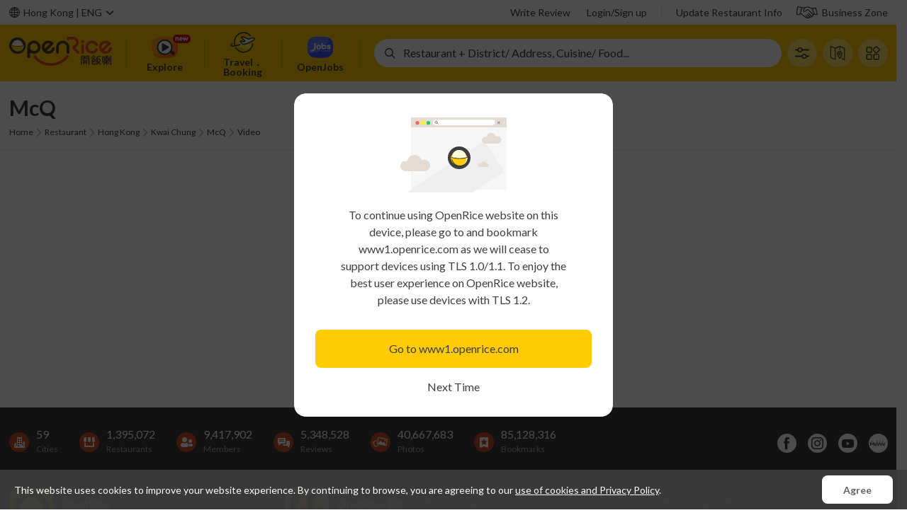

--- FILE ---
content_type: text/html; charset=utf-8
request_url: https://www.openrice.com/en/hongkong/r-mcq-kwai-chung-hong-kong-style-r675999/videos
body_size: 171148
content:

    <!DOCTYPE html>
    <html data-vue-meta-server-rendered lang="en-US" country="HK" channel="" class="" data-vue-meta="%7B%22lang%22:%7B%221%22:%22en-US%22%7D,%22country%22:%7B%221%22:%22HK%22%7D,%22channel%22:%7B%221%22:%22%22%7D,%22class%22:%7B%221%22:%22%22%7D%7D">
      <head>
        <style>
          .mu-drawer {
            visibility: hidden;
          }
        </style>
        <title>McQ&#x27;s Video - Hong Kong Style Snack Shop &amp; Deli in Kwai Chung  | OpenRice Hong Kong</title>
<meta data-vue-meta="1" name="viewport" content="width=1280, initial-scale=0">
<meta data-vue-meta="1" data-vmid="og:type" property="og:type" content="website">
<meta data-vue-meta="1" property="og:site_name" content="OpenRice Hong Kong">
<meta data-vue-meta="1" property="fb:app_id" content="156354557765535">
<meta data-vue-meta="1" data-vmid="og:image:0" property="og:image" content="https://static8.orstatic.com/dist/images/or_logo_sns.1916aee2.png">
<meta data-vue-meta="1" name="description" content="乜嘜雞蛋仔McQ&#x27;s Videos, located at Shop A107B, 1/F, Shek Lei Shopping Centre Phase I, 6 Wai Kek Street Kwai Chung. Signature dishes include 新派宇治抹茶紅豆格仔餅, 竹炭芝士雞蛋仔, 腸粉餐. Serve egg waffles with different ingredient, such as macha red bean, molten cheese and hazelnut.">
<meta data-vue-meta="1" property="og:title" content="McQ&#x27;s Video - Hong Kong Style Snack Shop &amp; Deli in Kwai Chung  | OpenRice Hong Kong">
<meta data-vue-meta="1" property="og:description" content="乜嘜雞蛋仔McQ&#x27;s Videos, located at Shop A107B, 1/F, Shek Lei Shopping Centre Phase I, 6 Wai Kek Street Kwai Chung. Signature dishes include 新派宇治抹茶紅豆格仔餅, 竹炭芝士雞蛋仔, 腸粉餐. Serve egg waffles with different ingredient, such as macha red bean, molten cheese and hazelnut.">
<meta data-vue-meta="1" property="og:url" content="https://www.openrice.com/en/hongkong/r-mcq-kwai-chung-hong-kong-style-r675999/videos">
<link data-vue-meta="1" rel="shortcut icon" href="/public/favicon.ico">
<link data-vue-meta="1" rel="icon" href="/public/apple-touch-icon-iphone.png">
<link data-vue-meta="1" rel="icon" sizes="72x72" href="/public/apple-touch-icon-ipad.png">
<link data-vue-meta="1" rel="icon" sizes="114x114" href="/public/apple-touch-icon-iphone4.png">
<link data-vue-meta="1" rel="icon" sizes="144x144" href="/public/apple-touch-icon-ipad3.png">
<link data-vue-meta="1" rel="apple-touch-icon" href="/public/apple-touch-icon-iphone.png">
<link data-vue-meta="1" rel="apple-touch-icon" sizes="72x72" href="/public/apple-touch-icon-ipad.png">
<link data-vue-meta="1" rel="apple-touch-icon" sizes="114x114" href="/public/apple-touch-icon-iphone4.png">
<link data-vue-meta="1" rel="apple-touch-icon" sizes="144x144" href="/public/apple-touch-icon-ipad3.png">
<link data-vue-meta="1" rel="shortcut icon" sizes="48x48" href="/public/apple-touch-icon-iphone.png">
<link data-vue-meta="1" rel="apple-touch-startup-image" href="/public/logo-512.png">
<link data-vue-meta="1" rel="canonical" href="https://www.openrice.com/en/hongkong/r-mcq-kwai-chung-hong-kong-style-r675999/videos">
<link data-vue-meta="1" rel="alternate" href="https://www.openrice.com/zh/hongkong/r-mcq-kwai-chung-hong-kong-style-r675999/videos" hreflang="zh-HK">
<link data-vue-meta="1" rel="alternate" href="https://www.openrice.com/zh/hongkong/r-mcq-kwai-chung-hong-kong-style-r675999/videos" hreflang="zh">
<link data-vue-meta="1" rel="alternate" href="https://www.openrice.com/zh-cn/hongkong/r-mcq-kwai-chung-hong-kong-style-r675999/videos" hreflang="zh-CN">
<link data-vue-meta="1" rel="alternate" href="https://www.openrice.com/en/hongkong/r-mcq-kwai-chung-hong-kong-style-r675999/videos" hreflang="en-US">
<link data-vue-meta="1" rel="alternate" href="https://www.openrice.com/en/hongkong/r-mcq-kwai-chung-hong-kong-style-r675999/videos" hreflang="en">
<link data-vue-meta="1" rel="alternate" href="https://www.openrice.com/en/hongkong/r-mcq-kwai-chung-hong-kong-style-r675999/videos" hreflang="x-default">
<script src="//g.alicdn.com/frontend-lib/frontend-lib/2.3.74/interfaceacting.js"></script><script src="//g.alicdn.com/frontend-lib/frontend-lib/2.3.74/antidom.js"></script><script src="//o.alicdn.com/frontend-lib/common-lib/jquery.min.js"></script><script data-vue-meta="1">window.resourceBaseUrl = "https://static8.orstatic.com/dist/"</script>
<script data-vue-meta="1" src="/dist/standalone.js?_v=20250212"></script>
<script data-vue-meta="1">
(function(w,d,s,l,i){w[l]=w[l]||[];w[l].push({'gtm.start':
new Date().getTime(),event:'gtm.js'});var f=d.getElementsByTagName(s)[0],
j=d.createElement(s),dl=l!='dataLayer'?'&l='+l:'';j.async=true;j.src=
'//www.googletagmanager.com/gtm.js?id='+i+dl;f.parentNode.insertBefore(j,f);
})(window,document,'script','dataLayer','GTM-K6M5TR');
    </script>
<script data-vue-meta="1" src="https://securepubads.g.doubleclick.net/tag/js/gpt.js" async></script>
<script data-vue-meta="1" src="/public/js/prebid9.49.1.js" async></script>
<script data-vue-meta="1">
window.googletag = window.googletag || { cmd: [] };
window.googletag.cmd = window.googletag.cmd || [];
googletag.cmd.push(function () {
googletag.pubads().collapseEmptyDivs();
});
</script>
<script data-vue-meta="1" type="application/ld+json">{"@context":"https://schema.org","@type":"WebSite","name":"OpenRice","url":"https://www.openrice.com","potentialAction":{"@type":"SearchAction","target":"https://www.openrice.com/en/hongkong/restaurants?whatwhere={search_term_string}","query-input":"required name=search_term_string"}}</script>


        <meta charset="utf-8" />
        <meta name="mobile-web-app-capable" content="yes" />
        <meta name="apple-mobile-web-app-capable" content="yes" />
        <meta name="apple-mobile-web-app-status-bar-style" content="default" />

        <link
          rel="search"
          type="application/opensearchdescription+xml"
          title="OpenRice.com"
          href="/OpenRiceSearchProvider"
        />

        <meta name="theme-color" content="#fff" />
        <link rel="manifest" href="/public/manifest.json" />
        <link href="https://fonts.googleapis.com/css?family=Lato:400,700,900" rel="stylesheet" type="text/css" />
        <link href="https://fonts.googleapis.com/css?family=Open+Sans:300,400,600,700" rel="stylesheet" type="text/css" />
        <!-- <link href="https://fonts.googleapis.com/earlyaccess/notosanstc" rel="stylesheet" type="text/css">
        <link href="https://fonts.googleapis.com/earlyaccess/notosanssc" rel="stylesheet" type="text/css">
        <link href="https://fonts.googleapis.com/earlyaccess/notosansjp" rel="stylesheet" type="text/css"> -->

        <link rel="stylesheet" href="https://fonts.googleapis.com/icon?family=Material+Icons" />
      </head>
      <body class="" data-vue-meta="%7B%22class%22:%7B%221%22:%22%22%7D%7D">
        <noscript data-vue-meta="1" data-pbody="true"><iframe src="//www.googletagmanager.com/ns.html?id=GTM-K6M5TR" height="0" width="0" style="display:none;visibility:hidden"></iframe></noscript>

        <link rel="preload" href="https://static8.orstatic.com/dist/manifest.c45397a1.js" as="script"><link rel="preload" href="https://static8.orstatic.com/dist/vendor.f2ec32d7.js" as="script"><link rel="preload" href="https://static8.orstatic.com/dist/main.33f43a3b.css" as="style"><link rel="preload" href="https://static8.orstatic.com/dist/main.0a868841.js" as="script"><link rel="preload" href="https://static8.orstatic.com/dist/84117.9821c570.css" as="style"><link rel="preload" href="https://static8.orstatic.com/dist/84117.74f24bed.js" as="script"><link rel="preload" href="https://static8.orstatic.com/dist/35022.0bde9e9f.css" as="style"><link rel="preload" href="https://static8.orstatic.com/dist/35022.be1249fd.js" as="script"><link rel="preload" href="https://static8.orstatic.com/dist/60198.69411b8d.css" as="style"><link rel="preload" href="https://static8.orstatic.com/dist/60198.357a7e0f.js" as="script"><link rel="stylesheet" href="https://static8.orstatic.com/dist/main.33f43a3b.css"><link rel="stylesheet" href="https://static8.orstatic.com/dist/84117.9821c570.css"><link rel="stylesheet" href="https://static8.orstatic.com/dist/35022.0bde9e9f.css"><link rel="stylesheet" href="https://static8.orstatic.com/dist/60198.69411b8d.css"><div id="app" data-server-rendered="true" class="openrice default-layout-desktop"><div id="layout" class="or default desktop white-background"><!----><header class="header-bar header-bar-normal-container"><div class="header-user-bar-container"><div class="header-user-bar"><div class="locale-menu-container"><div class="locale-menu-button"><i class="globe-icon"></i><div class="city-lang">
      Hong Kong |
      <span class="language-item">
        Eng
      </span></div><i class="locale-menu-arrow"></i></div><div class="menu-container locale-menu-block" style="width:510px;z-index:20;left:0;"><div class="select-language-section"><div class="section-label">
        Languages
      </div><div class="languages-row"><div class="language"><span>
            繁
          </span></div><div class="language"><span>
            简
          </span></div><div class="language"><span class="active">
            Eng
          </span></div></div></div><!----><div class="other-regions-section locale-menu-section"><div class="section-label">
        Other Regions
      </div><div class="other-regions-block"><a href="/en/hongkong" class="region-item">
          Hong Kong
        </a><a href="/en/macau" class="region-item">
          Macau
        </a><a href="https://www.openrice.com.cn/zh-cn/shenzhen" class="region-item">
          Greater Bay Area
        </a><a href="https://tw.openrice.com/en/taipei" class="region-item">
          Taiwan
        </a><a href="https://jp.openrice.com/en/tokyo-kanto" class="region-item">
          Japan
        </a><a href="https://th.openrice.com/en/bangkok" class="region-item">
          Thailand
        </a><a href="https://sg.openrice.com/en/singapore" class="region-item">
          Singapore
        </a><a href="https://ph.openrice.com/en/manila" class="region-item">
          Philippines
        </a></div></div><label class="remember-country-section locale-menu-section"><span class="check-box-component"><input type="checkbox" style="display:none;"><span class="display-block" style="display:none;"><span class="check-box-slot-icon checked red-tick-in-transparent-box-15"></span></span><span class="display-block" style="display:;"><span class="check-box-slot-icon red-tick-in-transparent-box-15"></span></span></span><span class="text-label">
        Remember my choice
      </span></label></div></div><div data-ga-source="Header" class="user-right-bar"><!----><div class="restaurant-bar"><a href="/en/hongkong/reports" class="bar-link">
    Update Restaurant Info
  </a><a href="https://biz.openrice.com/hk/en/index" target="_blank" rel="noopener noreferrer" class="bar-link biz-link"><i class="biz-icon"></i>Business Zone
  </a></div></div></div></div><nav data-ga-source="Menu" class="header-nav-bar-container"><div class="header-nav-bar"><div class="logo-block"><a href="/en/hongkong"><img src="/public/images/header/a_home_header_logo.svg" /></a></div><div class="nav-menu-buttons"><section><div class="nav-menu-button-divider"></div><a href="/en/hongkong/explore" data-ga-source="Showcase" data-ga-event="{&quot;category&quot;:&quot;Explore Related&quot;,&quot;action&quot;:&quot;or.explore&quot;,&quot;label&quot;:&quot;CityID:0&quot;}" class="nav-menu-button"><i class="nav-eats-button"><span class="nav-eats-button-new"></span></i><div class="nav-menu-button-label">
        Explore
      </div></a></section><section><div class="nav-menu-button-divider"></div><div class="nav-menu-button nav-menu-button-travel"><i class="nav-travel-button"></i><div class="nav-menu-button-label"><div>
          Travel．Booking
        </div></div></div><div class="nav-menu-button-divider"></div></section><section><a href="https://www.openjobs.com.hk" target="_blank" data-ga-source="Showcase" data-ga-event="{&quot;category&quot;:&quot;Job Related&quot;,&quot;action&quot;:&quot;or.job.home&quot;,&quot;label&quot;:&quot;CityID:0&quot;}" class="nav-menu-button"><i class="nav-jobs-button"></i><div class="nav-menu-button-label">OpenJobs</div></a><div class="nav-menu-button-divider"></div></section><!----></div><div id="quickSearchBarIdForCoachmark" class="quick-search-fields-row"><div class="fields-row"><div id="quick-search-field-container" class="quick-search-field-container"><div><div class="quick-search-field"><div class="icon"><span class="whatwhere-icon"></span></div><!----><div class="quick-search-input-field"><div class="app-bar-middle-search-text placeholder-text">Restaurant + District/ Address, Cuisine/ Food...
  </div></div><button class="quick-search-button" style="display:none;"><i class="quick-search-button-icon"></i></button><div class="quick-search-reset-button" style="display:none;"><i class="icon"></i></div></div></div><!----><div class="recent-and-popular-view-container" style="display:none;"><div class="recent-and-popular-view-container-list"><!----><!----><span class="gradient"></span></div></div></div></div></div><button type="button" data-ga-source="Index" class="nav-bar-button"><i class="advanced-search-button"></i><span class="nav-bar-button-text">Advanced</span></button><a href="/en/hongkong/restaurants-map" class="nav-bar-button"><i class="map-search-button"></i><span class="nav-bar-button-text">Map</span></a><div class="has-more-bubble"><div class="nav-bar-button"><i class="more-button"></i><span class="nav-bar-button-text">More </span><div><div class="menu-container" style="width:390px;z-index:20;right:0;"><div data-ga-source="Showcase" class="nav-menu-eat"><div class="nav-menu-eat-column"><!----><div class="nav-menu-eat-title">Special collection</div><a href="https://www.openrice.com/en/hongkong/directory/buffet" class="nav-menu-eat-link-desktop">
      Buffet
    </a><a href="https://www.openrice.com/en/hongkong/directory/hotpot" class="nav-menu-eat-link-desktop">
      Hotpot
    </a><a href="https://www.openrice.com/en/hongkong/restaurants?conditionId=2005" class="nav-menu-eat-link-desktop">
      New Restaurant
    </a><a href="https://www.openrice.com/en/hongkong/offers" class="nav-menu-eat-link-desktop">
      Coupons
    </a><a href="https://www.openrice.com/en/hongkong/chart/best-rating" class="nav-menu-eat-link-desktop">
      Restaurant Chart
    </a></div><div class="nav-menu-eat-column"><div class="nav-menu-eat-title">What's Hot</div><a href="https://www.openrice.com/en/hongkong/articles" class="nav-menu-eat-link-desktop">
      Article
    </a><a href="https://campaign.openrice.com/activities-en/" class="nav-menu-eat-link-desktop">
      OpenRice Headline
    </a><a href="https://www.openrice.com/en/recipe/index.htm" class="nav-menu-eat-link-desktop">
      Recipe
    </a><a href="https://campaign.openrice.com/video-channel" class="nav-menu-eat-link-desktop">
      Video
    </a></div></div></div></div></div></div></div><!----><a target="_blank" rel="noopener noreferrer" class="floating-button-container" style="display:none;"><div class="close-icon"></div><img src="" alt="OpenRice Best Restaurant Awards | Winner List" data-ga-event="" loading="lazy" class="floating-button"><!----></a></nav></header><main role="main" class="main"><div class="poi-media-list-desktop view"><div class="breadcrumb-header poi-media-list-desktop-header"><div class="breadcrumb-header-content breadcrumb-responsive-width"><div class="breadcrumb-header-content-slot"><div class="breadcrumb-header-row"><h1 class="breadcrumb-header-name breadcrumb-header-name-trim">
          McQ
        </h1></div><nav class="breadcrumb-bar breadcrumb"><!----><a href="/en/hongkong" class="breadcrumb-label router-link-active">Home</a><i class="breadcrumb-arrow"></i><a href="/en/hongkong/restaurants" class="breadcrumb-label">Restaurant</a><i class="breadcrumb-arrow"></i><a href="/en/hongkong" class="breadcrumb-label router-link-active">Hong Kong</a><i class="breadcrumb-arrow"></i><a href="/en/hongkong/restaurants?districtId=3019" class="breadcrumb-label">Kwai Chung</a><i class="breadcrumb-arrow"></i><a href="/en/hongkong/r-mcq-kwai-chung-hong-kong-style-r675999/" class="breadcrumb-label router-link-active">McQ</a><i class="breadcrumb-arrow"></i><span class="breadcrumb-label">Video</span></nav></div></div></div><div class="poi-media-list-desktop-masonry"><div class="poi-media-list-masonry"><div class="poi-media-list-masonry-container"></div></div><div class="or-no-result no-results-page"><div class="icon emptypage-video-icon"></div><div class="title">
      No videos yet
    </div><!----><!----></div><!----><!----></div></div></main><!----><footer class="footer-container openrice-footer"><div class="footer-content-wrapper"><div class="stats-share-bar"><div class="footer-stats"><div class="stats-item"><i class="stats-icon footer-icon-cities"></i><div class="stats-block"><div class="stats-value">
      59
    </div><div class="stats-name">
      Cities
    </div></div></div><div class="stats-item"><i class="stats-icon footer-icon-restaurants"></i><div class="stats-block"><div class="stats-value">
      1,395,072
    </div><div class="stats-name">
      Restaurants
    </div></div></div><div class="stats-item"><i class="stats-icon footer-icon-members"></i><div class="stats-block"><div class="stats-value">
      9,417,902
    </div><div class="stats-name">
      Members
    </div></div></div><div class="stats-item"><i class="stats-icon footer-icon-reviews"></i><div class="stats-block"><div class="stats-value">
      5,348,528
    </div><div class="stats-name">
      Reviews
    </div></div></div><div class="stats-item"><i class="stats-icon footer-icon-photos"></i><div class="stats-block"><div class="stats-value">
      40,667,683
    </div><div class="stats-name">
      Photos
    </div></div></div><div class="stats-item"><i class="stats-icon footer-icon-bookmarks"></i><div class="stats-block"><div class="stats-value">
      85,128,316
    </div><div class="stats-name">
      Bookmarks
    </div></div></div></div><div class="footer-share-media"><a href="https://www.facebook.com/OpenRiceHK" class="share-icon footer-icon-facebook"></a><a href="https://www.instagram.com/openrice_hk/" class="share-icon footer-icon-instagram"></a><a href="https://www.youtube.com/user/OpenRiceHK" class="share-icon footer-icon-youtube"></a><a href="https://mewe.com/p/openricehongkong" class="share-icon footer-icon-mewe"></a></div></div><div class="footer-content-block"><style>
    .footer-mobile .pull-left {margin-top: 13px;}
     #footer .footer-content .footer-big-title {margin-bottom: 8px;line-height: 1;}
    .footer-mobile {display: -ms-flexbox; display: -webkit-box; display: -webkit-flex; display: flex; position: relative; border-top: 1px solid #6a5c50; border-bottom: 1px solid #6a5c50; padding: 8px 0; }
    .footer-mobile > div {padding: 8px 0 5px; min-height: 85px; }
    .footer-mobile > div:nth-child(2):before {content: ""; display: inline-block; height: 85%; width: 1px; background-color: #6a5c50; margin: auto; top: 5px; bottom: 0; position: relative; }
    .footer-promote .footer-big-title {font-size: 13px!important; margin-bottom: 6px; }
    .footer-mobile .footer-apple-icon {display: inline-block; vertical-align: top; margin-right: 8px; }
    .footer-mobile .footer-android-icon {display: inline-block; vertical-align: top; }
    .footer-or-mobile .footer-apple-icon, .footer-os-mobile .footer-apple-icon, .footer-or-mobile .footer-android-icon, .footer-os-mobile .footer-android-icon {}
    .footer-or-mobile .footer-huawei-icon {background-image:url(https://www.openrice.com/info/global/img/huawei.png);background-position: center;background-size: contain;width: 24px;height: 19px;}
    .footer-or-mobile {width: 21%;}    
    .footer-or-mobile-content .or-sprite.v5-app-icon, .footer-or-biz-content .or-sprite.OpenRice-Biz {margin-top: 2px;}
    .footer-or-mobile-icon {margin-right: 12px; }
    .footer-or-biz {width: 24%;}
    .footer-or-biz-content {margin: 0; float: right; }
    .footer-or-biz-icon {margin-right: 12px; }
    .footer-or-biz .footer-big-title span {font-size: 12px; display: block; }
    .footer-promote {width: 55%; padding-left: 2%!important; }
    #footer .footer-promote .footer-big-title,  {font-size: 13px;font-weight: bold;line-height: 1.5;padding-top: 2px;} .footer-promote-word {border-left: 1px solid #6a5c50; padding: 0 15px; margin: 0px 1px 12px 0px; line-height: 1;display: inline-block;}
    .footer-promote-word:first-child, .footer-promote-word:nth-child(6) {border-left: none; padding-left: 0; }
    .footer-promote .footer-promote-word a:before {content: "";display: inline-block; width: 20px;height: 13px;margin-right: 5px;vertical-align: middle;margin-top:-2px;background: url(https://www.openrice.com/info/global/img/footer-service-icon.png) no-repeat;}
    .footer-promote-word:nth-child(1) a:before {background-position: 0 -1px;}
    .footer-promote-word:nth-child(2) a:before {background-position: 0 -13px;}
    .footer-promote-word:nth-child(3) a:before {background-position: 0 -25px;}
    .footer-promote-word:nth-child(4) a:before {background-position: 0 -36px;}
    .footer-promote-word:nth-child(5) a:before {background-position: 0 -49px;}
    .footer-promote-word:nth-child(6) a:before {background-position: 0 -61px;}
    .footer-promote-word:nth-child(7) a:before {background-position: 0 -73px;}
    .footer-promote-word:nth-child(8) a:before {background-position: 0 -85px;}
    .footer-promote-word:nth-child(9) a:before {background-position: 0 -97px;}
    .footer-promote-word:nth-child(1):hover a:before, .footer-promote-word:nth-child(2):hover a:before, .footer-promote-word:nth-child(3):hover a:before,.footer-promote-word:nth-child(4):hover a:before,.footer-promote-word:nth-child(5):hover a:before,.footer-promote-word:nth-child(6):hover a:before,.footer-promote-word:nth-child(7):hover a:before,.footer-promote-word:nth-child(8):hover a:before,.footer-promote-word:nth-child(8):hover a:before {background: url(https://www.openrice.com/info/global/img/footer-service-icon-active.png) no-repeat;}
    .footer-promote-word:nth-child(1):hover a:before {background-position: 0 -1px;}
    .footer-promote-word:nth-child(2):hover a:before {background-position: 0 -13px;}
    .footer-promote-word:nth-child(3):hover a:before {background-position: 0 -25px;}
    .footer-promote-word:nth-child(4):hover a:before {background-position: 0 -36px;}
    .footer-promote-word:nth-child(5):hover a:before {background-position: 0 -49px;}
    .footer-promote-word:nth-child(6):hover a:before {background-position: 0 -61px;}
    .footer-promote-word:nth-child(7):hover a:before {background-position: 0 -73px;}
    .footer-promote-word:nth-child(8):hover a:before {background-position: 0 -85px;}
    .footer-promote-word:nth-child(9):hover a:before {background-position: 0 -97px;}    
    .footer-sitemap-group {margin-top: 20px; }
    .footer-sitemap-group a {color: #f3f3f3; font-size: 12px; font-weight: 400; }
    .footer-sitemap-group .footer-sitemap-grid {width: 16.66%; float: left; margin-bottom: 16px; }
    .footer-sitemap-group .footer-sitemap-grid:nth-child(1) {width: 17%; }
    .footer-sitemap-group .footer-sitemap-grid:nth-child(2) {width: 20%; }
    .footer-sitemap-group .footer-sitemap-grid:nth-child(2) .footer-title:not(:first-child){margin-top: 20px; }
    .footer-sitemap-group .footer-sitemap-grid:nth-child(3) {width: 18%; }
    .footer-sitemap-group .footer-sitemap-grid:nth-child(3) .footer-title:not(:first-child){margin-top: 20px; }
    .footer-sitemap-group .footer-sitemap-grid:nth-child(4) {width: 19%; }
    .footer-sitemap-group .footer-sitemap-grid:nth-child(5) {width: 18%; }
    .footer-sitemap-group .footer-sitemap-grid:nth-child(6) {width: 8%; }
    .footer-sitemap-group .footer-title{margin-bottom: 8px; font-size: 15px; }
    .footer-sitemap-group ul{padding: 0; margin: 0; list-style: none; }
    .footer-sitemap-group ul li {margin-bottom: 6px; }
    .footer-footnote {margin-top: 20px; padding-bottom: 20px; }
    .footer-footnote .footer-footnote-copyright {font-size: 12px; max-width: 60%; color: white; }
    .footer-footnote .footer-footnote-logo {float: right; }
    
    @media (min-width: 1281px) {
        .footer-or-mobile {width: 22%;}
       .footer-or-biz {width: 24%}
       .footer-promote {width: 52%;}
       .footer-promote-word a {font-size: 15px!important;}
    }
   
    .winning-block {display: flex; align-items: center; float: right; margin-right: 20px; }
    .winning-block .winning-text {color: white; text-decoration: none; }
    .or-sprite.a_home_sitemap_icon_winning_desktop {background: url(https://www.openrice.com/info/Nielsen-2017/footer-icon2017.png) no-repeat; width: 65px; height: 44px; background-size: contain; margin-right: 9px; }
    .footer-top-left-block {padding: 30px 0 25px; }

</style>
<div class="footer-content">
    <div>

        

        <div class="footer-mobile clearfix">
            
            <div class="footer-or-mobile">
                <div class="footer-or-mobile-content clearfix">
                    <div class="pull-left footer-or-mobile-icon or-sprite v5-app-icon"></div>
                    <div class="pull-left">
                        <div class="footer-big-title">OpenRice</div>
                        <a href="https://itunes.apple.com/us/app/id310663323?mt=8" target="_blank" class="footer-apple-icon or-sprite-inline-block apple-icon"></a>
                        <a href="https://play.google.com/store/apps/details?id=com.openrice.android" target="_blank" class="footer-apple-icon or-sprite-inline-block android-icon"></a>
                       <a href="https://appgallery.cloud.huawei.com/uowap/index.html#/detailApp/C100291355?detailType=&amp;subsource=C100291355&amp;referrer=&amp;s=&amp;shareFrom=&amp;v=&amp;shareTo=&amp;source=appshare&amp;id=&amp;locale=en_US&amp;channelId=" target="_blank" class="footer-huawei-icon or-sprite-inline-block window-icon"></a>
                    </div>
                </div>
            </div>

            <div class="footer-or-biz">
                <div class="footer-or-biz-content">
                    <div class="pull-left footer-or-biz-icon or-sprite OpenRice-Biz"></div>
                    <div class="pull-left">
                        <a href="https://biz.openrice.com/hk/en/index" target="_blank">
                            <div class="footer-big-title">OpenRice Biz</div>
                        </a>
                        <a href="https://itunes.apple.com/hk/app/openrice-biz/id1086545170?mt=8" target="_blank" class="footer-apple-icon or-sprite-inline-block apple-icon"></a>
                        <a href="https://play.google.com/store/apps/details?id=com.openrice.business" target="_blank" class="footer-android-icon or-sprite-inline-block android-icon"></a>
                    </div>
                </div>
            </div>

            <div class="footer-promote">
                 
                <div class="clearfix pull-left">
                    <div class="footer-promote-word">
                        <a href="https://biz.openrice.com/hk/en/restaurants/rms" target="_blank">RMS</a>
                    </div>
                    <div class="footer-promote-word">
                        <a href="https://biz.openrice.com/hk/en/restaurants/advertising" target="_blank">Promotion</a>
                    </div>
                    <div class="footer-promote-word">
                        <a href="https://biz.openrice.com/hk/en/restaurants/booking" target="_blank">Booking</a>
                    </div>
                    <div class="footer-promote-word">
                        <a href="https://biz.openrice.com/hk/en/restaurants/voucher" target="_blank">Voucher</a>
                    </div>
                    <div class="footer-promote-word">
                        <a href="https://biz.openrice.com/hk/en/restaurants/queuing" target="_blank">Queuing</a>
                    </div>
                    <div class="footer-promote-word">
                        <a href="https://biz.openrice.com/hk/en/restaurants/dine-in" target="_blank">Dine-in-Order</a>
                    </div>
                    <div class="footer-promote-word">
                        <a href="https://biz.openrice.com/hk/en/restaurants/takeaway" target="_blank">Takeaway</a>
                    </div>
                    <div class="footer-promote-word">
                        <a href="https://biz.openrice.com/hk/en/restaurants/recruitment" target="_blank">Recruitment</a>
                    </div>
                    <div class="footer-promote-word">
                        <a href="https://biz.openrice.com/hk/en/restaurants/payment" target="_blank">Integrated Payment</a>
                    </div>
                </div>
            </div>

        </div>

        

        <div class="footer-sitemap-group clearfix">
            <div class="footer-sitemap-grid">
                <div class="footer-title">Dining</div>
                <ul>
                    <li><a href="/en/hongkong/restaurants?conditionId=2005" target="_blank">New Restaurant</a></li>
                    <li><a href="/en/hongkong/restaurant/advancesearch.htm" target="_blank">Restaurant Search</a></li>
                    <li><a href="/en/hongkong/vouchers" target="_blank">Vouchers</a></li>
                    <li><a href="/en/hongkong/offers" target="_blank">Coupon</a></li>
                    <li><a href="/en/recipe/index.htm" target="_blank">Recipe</a></li>
                    <li><a href="http://campaign.openrice.com/activities-en/" target="_blank">Activity</a></li>
                    <li><a href="/en/hongkong/restaurant/report_step1.htm" target="_blank">Submit Restaurant Info</a></li>
                </ul>
            </div>
            <div class="footer-sitemap-grid">
                <div class="footer-title">Review</div>
                <ul>
                    <li><a href="/en/hongkong/review/write" target="_blank">Submit Review</a></li>
                </ul>
                <div class="footer-title">Gourmet</div>
                <ul>
                    <li><a href="/en/hongkong/myopenrice/index.htm " target="_blank">My OpenRice</a></li>
                    <li><a href="https://www.openrice.com/info/newmembertiers/index-en.html?utm_campaign=newmembertiers&amp;utm_medium=web&amp;utm_source=footer&amp;utm_content=en&amp;utm_term=" target="_blank">Membership Levels</a></li>
                    <li><a href="/en/registration/register.htm?src=orweb&amp;loginurl=http%3A%2F%2Fwww.openrice.com%2Fmyopenrice%2Findex.htm&amp;city=hongkong" target="_blank">Member Registration</a></li>
                </ul>
            </div>
            <div class="footer-sitemap-grid">
                <div class="footer-title">Regions</div>
                <ul>
                    <li><a href="https://www.openrice.com.cn/" target="_blank">开饭喇 大湾区</a></li>
                    <li><a href="https://www.openrice.com/zh/macau" target="_blank">開飯喇 澳門</a></li>
                    <li><a href="https://tw.openrice.com/" target="_blank">開飯喇 台灣</a></li>
                    <li><a href="https://jp.openrice.com/zh/tokyo-kanto" target="_blank">開飯喇 日本</a></li>
                    <li><a href="https://th.openrice.com/en/bangkok" target="_blank">OpenRice Thailand</a></li>
                    <li><a href="https://sg.openrice.com/en/singapore" target="_blank">OpenRice Singapore</a></li>
                    <li><a href="https://ph.openrice.com/en/manila" target="_blank">OpenRice Philippines</a></li>
                </ul>
            </div>
            <div class="footer-sitemap-grid">
                <div class="footer-title">More</div>
                <ul>
                    <li><a href="https://www.openrice.com/info/aboutus/index-en.html" target="_blank">About Us</a></li>
                    <li><a href="/en/hongkong/restaurant/opinion.htm" target="_blank">Contact Us</a></li>
                    <li><a href="https://campaign.openrice.com/faq-en/" target="_blank">FAQ</a></li>
                    <li><a href="/info/tnc/or-pp-en.html" target="_blank">Privacy Policy</a></li>
                    <li><a href="/info/tnc/or-terms-en.html" target="_blank">Terms &amp; Conditions</a></li>
                    <li><a href="/info/tnc/OR-copyright-terms_en.html" target="_blank">Copyright Policy</a></li>
<li><a href="https://www.openrice.com/info/tnc/terms-of-merchant-services-en.html" target="_blank">Terms of Merchant Services</a></li>
<li><a href="https://s.openrice.com/QrKO0000000Zm1Yk3mw" target="_blank">Careers</a></li>

                </ul>
            </div>
        </div>

        <div class="footer-footnote clearfix">
            <div class="footer-footnote-copyright pull-left">
                OpenRice, the most popular dining guide in Hong Kong which has expanded to various Asian regions, provides you with comprehensive dining information, restaurant reviews and ratings. You can easily search and enjoy the best restaurants and local cuisines by using our services of online table booking, vouchers, take away and OpenRice Pay with just a few clicks!<br />© 2025 Openrice Group Inc. All Rights Reserved.<br />If you find any content that infringes copyright, trademark, commercial content, or is otherwise inappropriate, please <a href="mailto:copyright@openrice.com">click here</a> to report it to us.
            </div>
                    </div>
    </div>
</div></div><!----></div></footer><div class="mu-paper mu-drawer legacy-client-subview mu-paper-round mu-paper-100 or-subview has-flex" style="width:100%;z-index:;background-color:rgba(255,255,255,0);"><div class="modal-hori-aligner" style="height:auto;max-height:100%;margin:0 0;padding:0 0;"><div class="or-subview-modal scroll-content" style="width:450px;border-radius:16px;background-color:rgba(0, 0, 0, 0.7);"><!----><!----><div class="or-subview-scroll" style="overflow-y:hidden;"><div class="or-subview-body site-wrap-width-limits"><!----></div></div><!----><!----></div></div></div><!----><div class="mu-paper mu-drawer mu-paper-round mu-paper-100 or-subview has-flex" style="width:100%;z-index:;background-color:rgba(255,255,255,0);"><div class="modal-hori-aligner" style="height:auto;max-height:100%;margin:0 0;padding:0 0;"><div class="or-subview-modal" style="width:450px;border-radius:16px;background-color:#ffffff;"><!----><div></div><!----><div class="or-subview-scroll" style="overflow-y:hidden;"><div class="or-subview-body site-wrap-width-limits"><div class="corp-job-global-subview-dialog-content"><div class="icon"></div><div class="title">
        
      </div><div class="message no-title">
        
      </div><!----><!----></div><!----></div></div><!----><!----></div></div></div></div><!----><div class="toasts middle toast-color-alpha_b_0.8"><div class="toast-container" style="display:none;"><div class="mu-snackbar or-toast toast-icon-error" style="z-index:20264095;"><div class="mu-snackbar-message">
      
    </div><!----></div></div><img src="[data-uri]" loading="lazy" style="display:none;"><img src="[data-uri]" loading="lazy" style="display:none;"></div><!----><!----><!----></div><script>window.__INITIAL_STATE__={"services":{"SearchFilterMetadata":{"state":{"data":{"categories":[{"itemId":0,"sortOrder":0,"itemType":0,"nameLangDict":{"en":"Cuisine","tc":"菜式","tc-tw":"菜式","sc":"菜式","th":"สัญชาติ","id":"Masakan","ja":"料理ジャンル"},"isHighlight":false,"items":[{"itemId":10001,"sortOrder":1,"nameLangDict":{"en":"Hong Kong Style","id":"Hong Kong Style","ja":"Hong Kong Style","sc":"港式","tc":"港式","tc-tw":"港式","th":"Hong Kong Style"},"searchKey":"categoryGroupId=10001","isHighlight":false,"items":[{"itemId":1004,"sortOrder":0,"groupId":10001,"nameLangDict":{"en":"Hong Kong Style","id":"Hong Kong Style","ja":"Hong Kong Style","sc":"港式","tc":"港式","tc-tw":"港式","th":"Hong Kong Style"},"searchKey":"cuisineId=1004","isHighlight":false,"items":[]}]},{"itemId":10002,"sortOrder":2,"nameLangDict":{"en":"Chinese","id":"Chinese","ja":"Chinese","sc":"中菜","tc":"中菜","tc-tw":"中菜","th":"Chinese"},"searchKey":"categoryGroupId=10002","isHighlight":false,"items":[{"itemId":10002,"sortOrder":2,"isGroup":true,"groupId":10002,"nameLangDict":{"en":"All of Chinese","tc":"全中菜","tc-tw":"全中菜","sc":"全中菜","th":"Chineseทั้งหมด","id":"Semua di Chinese","ja":"Chinese全体"},"searchKey":"categoryGroupId=10002","isHighlight":false,"items":[]},{"itemId":1001,"sortOrder":0,"groupId":10002,"nameLangDict":{"en":"Chiu Chow","id":"Chiu Chow","ja":"Chiu Chow","sc":"潮州菜","tc":"潮州菜","tc-tw":"潮州菜","th":"Chiu Chow"},"searchKey":"cuisineId=1001","isHighlight":false,"items":[]},{"itemId":1002,"sortOrder":0,"groupId":10002,"nameLangDict":{"en":"Guangdong","id":"Guangdong","ja":"Guangdong","sc":"粤菜 (广东)","tc":"粵菜 (廣東)","tc-tw":"粵菜 (廣東)","th":"Guangdong"},"searchKey":"cuisineId=1002","isHighlight":false,"items":[]},{"itemId":1003,"sortOrder":0,"groupId":10002,"nameLangDict":{"en":"Yunnan","id":"Yunnan","ja":"Yunnan","sc":"滇菜 (云南)","tc":"滇菜 (雲南)","tc-tw":"滇菜 (雲南)","th":"Yunnan"},"searchKey":"cuisineId=1003","isHighlight":false,"items":[]},{"itemId":1005,"sortOrder":0,"groupId":10002,"nameLangDict":{"en":"Hakka","id":"Hakka","ja":"Hakka","sc":"客家菜","tc":"客家菜","tc-tw":"客家菜","th":"Hakka"},"searchKey":"cuisineId=1005","isHighlight":false,"items":[]},{"itemId":1007,"sortOrder":0,"groupId":10002,"nameLangDict":{"en":"Jiang-Zhe","id":"Jiang-Zhe","ja":"Jiang-Zhe","sc":"江浙菜","tc":"江浙菜","tc-tw":"江浙菜","th":"Jiang-Zhe"},"searchKey":"cuisineId=1007","isHighlight":false,"items":[]},{"itemId":1008,"sortOrder":0,"groupId":10002,"nameLangDict":{"en":"Sichuan","id":"Sichuan","ja":"Sichuan","sc":"川菜 (四川)","tc":"川菜 (四川)","tc-tw":"川菜 (四川)","th":"Sichuan"},"searchKey":"cuisineId=1008","isHighlight":false,"items":[]},{"itemId":1009,"sortOrder":0,"groupId":10002,"nameLangDict":{"en":"Taiwan","id":"Taiwan","ja":"Taiwan","sc":"台湾菜","tc":"台灣菜","tc-tw":"台灣菜","th":"Taiwan"},"searchKey":"cuisineId=1009","isHighlight":false,"items":[]},{"itemId":1010,"sortOrder":0,"groupId":10002,"nameLangDict":{"en":"Beijing","id":"Beijing","ja":"Beijing","sc":"京菜 (官府菜)","tc":"京菜 (官府菜)","tc-tw":"京菜 (官府菜)","th":"Beijing"},"searchKey":"cuisineId=1010","isHighlight":false,"items":[]},{"itemId":1011,"sortOrder":0,"groupId":10002,"nameLangDict":{"en":"Shanghai","id":"Shanghai","ja":"Shanghai","sc":"沪菜 (上海)","tc":"滬菜 (上海)","tc-tw":"滬菜 (上海)","th":"Shanghai"},"searchKey":"cuisineId=1011","isHighlight":false,"items":[]},{"itemId":1012,"sortOrder":0,"groupId":10002,"nameLangDict":{"en":"Fujian","id":"Fujian","ja":"Fujian","sc":"闽菜 (福建)","tc":"閩菜 (福建)","tc-tw":"閩菜 (福建)","th":"Fujian"},"searchKey":"cuisineId=1012","isHighlight":false,"items":[]},{"itemId":1013,"sortOrder":0,"groupId":10002,"nameLangDict":{"en":"Hunan","id":"Hunan","ja":"Hunan","sc":"湘菜 (湖南)","tc":"湘菜 (湖南)","tc-tw":"湘菜 (湖南)","th":"Hunan"},"searchKey":"cuisineId=1013","isHighlight":false,"items":[]},{"itemId":1014,"sortOrder":0,"groupId":10002,"nameLangDict":{"en":"Mongolia","id":"Mongolia","ja":"Mongolia","sc":"蒙古菜","tc":"蒙古菜","tc-tw":"蒙古菜","th":"Mongolia"},"searchKey":"cuisineId=1014","isHighlight":false,"items":[]},{"itemId":1015,"sortOrder":0,"groupId":10002,"nameLangDict":{"en":"Xinjiang","id":"Xinjiang","ja":"Xinjiang","sc":"新疆菜","tc":"新疆菜","tc-tw":"新疆菜","th":"Xinjiang"},"searchKey":"cuisineId=1015","isHighlight":false,"items":[]},{"itemId":1016,"sortOrder":0,"groupId":10002,"nameLangDict":{"en":"Northeastern","id":"Northeastern","ja":"Northeastern","sc":"东北菜","tc":"東北菜","tc-tw":"東北菜","th":"Northeastern"},"searchKey":"cuisineId=1016","isHighlight":false,"items":[]},{"itemId":1017,"sortOrder":0,"groupId":10002,"nameLangDict":{"en":"Guizhou","id":"Guizhou","ja":"Guizhou","sc":"黔菜 (贵州)","tc":"黔菜 (貴州)","tc-tw":"黔菜 (貴州)","th":"Guizhou"},"searchKey":"cuisineId=1017","isHighlight":false,"items":[]},{"itemId":1018,"sortOrder":0,"groupId":10002,"nameLangDict":{"en":"Jingchuanhu","id":"Jingchuanhu","ja":"Jingchuanhu","sc":"京川沪","tc":"京川滬","tc-tw":"京川滬","th":"Jingchuanhu"},"searchKey":"cuisineId=1018","isHighlight":false,"items":[]},{"itemId":1021,"sortOrder":0,"groupId":10002,"nameLangDict":{"en":"Shandong","id":"Shandong","ja":"Shandong","sc":"鲁菜 (山东)","tc":"鲁菜 (山東)","tc-tw":"鲁菜 (山東)","th":"Shandong"},"searchKey":"cuisineId=1021","isHighlight":false,"items":[]},{"itemId":1024,"sortOrder":0,"groupId":10002,"nameLangDict":{"en":"Hubei","id":"Hubei","ja":"Hubei","sc":"鄂菜 (湖北)","tc":"鄂菜 (湖北)","tc-tw":"鄂菜 (湖北)","th":"Hubei"},"searchKey":"cuisineId=1024","isHighlight":false,"items":[]},{"itemId":1026,"sortOrder":0,"groupId":10002,"nameLangDict":{"en":"Guangxi","id":"Guangxi","ja":"Guangxi","sc":"桂菜 (广西)","tc":"桂菜 (廣西)","tc-tw":"桂菜 (廣西)","th":"Guangxi"},"searchKey":"cuisineId=1026","isHighlight":false,"items":[]},{"itemId":1027,"sortOrder":0,"groupId":10002,"nameLangDict":{"en":"Village Food","id":"Village Food","ja":"Village Food","sc":"农家菜","tc":"農家菜","tc-tw":"農家菜","th":"Village Food"},"searchKey":"cuisineId=1027","isHighlight":false,"items":[]},{"itemId":1030,"sortOrder":0,"groupId":10002,"nameLangDict":{"en":"Shanxi (Jin)","id":"Shanxi (Jin)","ja":"Shanxi (Jin)","sc":"晋菜 (山西)","tc":"晉菜 (山西)","tc-tw":"晉菜 (山西)","th":"Shanxi (Jin)"},"searchKey":"cuisineId=1030","isHighlight":false,"items":[]},{"itemId":1031,"sortOrder":0,"groupId":10002,"nameLangDict":{"en":"Shanxi (Shan)","id":"Shanxi (Shan)","ja":"Shanxi (Shan)","sc":"陕菜 (陕西)","tc":"陝菜 (陝西)","tc-tw":"陝菜 (陝西)","th":"Shanxi (Shan)"},"searchKey":"cuisineId=1031","isHighlight":false,"items":[]},{"itemId":1032,"sortOrder":0,"groupId":10002,"nameLangDict":{"en":"Huaiyang","id":"Huaiyang","ja":"Huaiyang","sc":"淮扬菜","tc":"淮揚菜","tc-tw":"淮揚菜","th":"Huaiyang"},"searchKey":"cuisineId=1032","isHighlight":false,"items":[]},{"itemId":1033,"sortOrder":0,"groupId":10002,"nameLangDict":{"en":"Shunde","id":"Shunde","ja":"Shunde","sc":"顺德菜","tc":"順德菜","tc-tw":"順德菜","th":"Shunde"},"searchKey":"cuisineId=1033","isHighlight":false,"items":[]}]},{"itemId":10003,"sortOrder":3,"nameLangDict":{"en":"Cantonese","id":"Cantonese","ja":"Cantonese","sc":"粤菜","tc":"粵菜","tc-tw":"粵菜","th":"Cantonese"},"searchKey":"categoryGroupId=10003","isHighlight":false,"items":[{"itemId":10003,"sortOrder":3,"isGroup":true,"groupId":10003,"nameLangDict":{"en":"All of Cantonese","tc":"全粵菜","tc-tw":"全粵菜","sc":"全粤菜","th":"Cantoneseทั้งหมด","id":"Semua di Cantonese","ja":"Cantonese全体"},"searchKey":"categoryGroupId=10003","isHighlight":false,"items":[]},{"itemId":1001,"sortOrder":0,"groupId":10003,"nameLangDict":{"en":"Chiu Chow","id":"Chiu Chow","ja":"Chiu Chow","sc":"潮州菜","tc":"潮州菜","tc-tw":"潮州菜","th":"Chiu Chow"},"searchKey":"cuisineId=1001","isHighlight":false,"items":[]},{"itemId":1002,"sortOrder":0,"groupId":10003,"nameLangDict":{"en":"Guangdong","id":"Guangdong","ja":"Guangdong","sc":"粤菜 (广东)","tc":"粵菜 (廣東)","tc-tw":"粵菜 (廣東)","th":"Guangdong"},"searchKey":"cuisineId=1002","isHighlight":false,"items":[]},{"itemId":1005,"sortOrder":0,"groupId":10003,"nameLangDict":{"en":"Hakka","id":"Hakka","ja":"Hakka","sc":"客家菜","tc":"客家菜","tc-tw":"客家菜","th":"Hakka"},"searchKey":"cuisineId=1005","isHighlight":false,"items":[]},{"itemId":1033,"sortOrder":0,"groupId":10003,"nameLangDict":{"en":"Shunde","id":"Shunde","ja":"Shunde","sc":"顺德菜","tc":"順德菜","tc-tw":"順德菜","th":"Shunde"},"searchKey":"cuisineId=1033","isHighlight":false,"items":[]}]},{"itemId":10004,"sortOrder":4,"nameLangDict":{"en":"Taiwanese","id":"Taiwanese","ja":"Taiwanese","sc":"台湾菜","tc":"台灣菜","tc-tw":"台灣菜","th":"Taiwanese"},"searchKey":"categoryGroupId=10004","isHighlight":false,"items":[{"itemId":1009,"sortOrder":0,"groupId":10004,"nameLangDict":{"en":"Taiwan","id":"Taiwan","ja":"Taiwan","sc":"台湾菜","tc":"台灣菜","tc-tw":"台灣菜","th":"Taiwan"},"searchKey":"cuisineId=1009","isHighlight":false,"items":[]}]},{"itemId":10005,"sortOrder":5,"nameLangDict":{"en":"Japanese","id":"Japanese","ja":"Japanese","sc":"日本菜","tc":"日本菜","tc-tw":"日本菜","th":"Japanese"},"searchKey":"categoryGroupId=10005","isHighlight":false,"items":[{"itemId":2009,"sortOrder":0,"groupId":10005,"nameLangDict":{"en":"Japanese","id":"Japanese","ja":"Japanese","sc":"日本菜","tc":"日本菜","tc-tw":"日本菜","th":"Japanese"},"searchKey":"cuisineId=2009","isHighlight":false,"items":[]}]},{"itemId":10006,"sortOrder":6,"nameLangDict":{"en":"Korean","id":"Korean","ja":"Korean","sc":"韩国菜","tc":"韓國菜","tc-tw":"韓國菜","th":"Korean"},"searchKey":"categoryGroupId=10006","isHighlight":false,"items":[{"itemId":2001,"sortOrder":0,"groupId":10006,"nameLangDict":{"en":"Korean","id":"Korean","ja":"Korean","sc":"韩国菜","tc":"韓國菜","tc-tw":"韓國菜","th":"Korean"},"searchKey":"cuisineId=2001","isHighlight":false,"items":[]}]},{"itemId":10007,"sortOrder":7,"nameLangDict":{"en":"Thai","id":"Thai","ja":"Thai","sc":"泰国菜","tc":"泰國菜","tc-tw":"泰國菜","th":"Thai"},"searchKey":"categoryGroupId=10007","isHighlight":false,"items":[{"itemId":2004,"sortOrder":0,"groupId":10007,"nameLangDict":{"en":"Thai","id":"Thai","ja":"Thai","sc":"泰国菜","tc":"泰國菜","tc-tw":"泰國菜","th":"Thai"},"searchKey":"cuisineId=2004","isHighlight":false,"items":[]}]},{"itemId":10008,"sortOrder":8,"nameLangDict":{"en":"Asian","id":"Asian","ja":"Asian","sc":"亚洲菜","tc":"亞洲菜","tc-tw":"亞洲菜","th":"Asian"},"searchKey":"categoryGroupId=10008","isHighlight":false,"items":[{"itemId":10008,"sortOrder":8,"isGroup":true,"groupId":10008,"nameLangDict":{"en":"All of Asian","tc":"全亞洲菜","tc-tw":"全亞洲菜","sc":"全亚洲菜","th":"Asianทั้งหมด","id":"Semua di Asian","ja":"Asian全体"},"searchKey":"categoryGroupId=10008","isHighlight":false,"items":[]},{"itemId":2001,"sortOrder":0,"groupId":10008,"nameLangDict":{"en":"Korean","id":"Korean","ja":"Korean","sc":"韩国菜","tc":"韓國菜","tc-tw":"韓國菜","th":"Korean"},"searchKey":"cuisineId=2001","isHighlight":false,"items":[]},{"itemId":2002,"sortOrder":0,"groupId":10008,"nameLangDict":{"en":"Vietnamese","id":"Vietnamese","ja":"Vietnamese","sc":"越南菜","tc":"越南菜","tc-tw":"越南菜","th":"Vietnamese"},"searchKey":"cuisineId=2002","isHighlight":false,"items":[]},{"itemId":2003,"sortOrder":0,"groupId":10008,"nameLangDict":{"en":"Philippines","id":"Philippines","ja":"Philippines","sc":"菲律宾菜","tc":"菲律賓菜","tc-tw":"菲律賓菜","th":"Philippines"},"searchKey":"cuisineId=2003","isHighlight":false,"items":[]},{"itemId":2004,"sortOrder":0,"groupId":10008,"nameLangDict":{"en":"Thai","id":"Thai","ja":"Thai","sc":"泰国菜","tc":"泰國菜","tc-tw":"泰國菜","th":"Thai"},"searchKey":"cuisineId=2004","isHighlight":false,"items":[]},{"itemId":2005,"sortOrder":0,"groupId":10008,"nameLangDict":{"en":"Singaporean","id":"Singaporean","ja":"Singaporean","sc":"新加坡菜","tc":"新加坡菜","tc-tw":"新加坡菜","th":"Singaporean"},"searchKey":"cuisineId=2005","isHighlight":false,"items":[]},{"itemId":2006,"sortOrder":0,"groupId":10008,"nameLangDict":{"en":"Indian","id":"Indian","ja":"Indian","sc":"印度菜","tc":"印度菜","tc-tw":"印度菜","th":"Indian"},"searchKey":"cuisineId=2006","isHighlight":false,"items":[]},{"itemId":2007,"sortOrder":0,"groupId":10008,"nameLangDict":{"en":"Indonesian","id":"Indonesian","ja":"Indonesian","sc":"印尼菜","tc":"印尼菜","tc-tw":"印尼菜","th":"Indonesian"},"searchKey":"cuisineId=2007","isHighlight":false,"items":[]},{"itemId":2008,"sortOrder":0,"groupId":10008,"nameLangDict":{"en":"Nepalese","id":"Nepalese","ja":"Nepalese","sc":"尼泊尔菜","tc":"尼泊爾菜","tc-tw":"尼泊爾菜","th":"Nepalese"},"searchKey":"cuisineId=2008","isHighlight":false,"items":[]},{"itemId":2009,"sortOrder":0,"groupId":10008,"nameLangDict":{"en":"Japanese","id":"Japanese","ja":"Japanese","sc":"日本菜","tc":"日本菜","tc-tw":"日本菜","th":"Japanese"},"searchKey":"cuisineId=2009","isHighlight":false,"items":[]},{"itemId":2010,"sortOrder":0,"groupId":10008,"nameLangDict":{"en":"Sri Lankan","id":"Sri Lankan","ja":"Sri Lankan","sc":"斯里兰卡菜","tc":"斯里蘭卡菜","tc-tw":"斯里蘭卡菜","th":"Sri Lankan"},"searchKey":"cuisineId=2010","isHighlight":false,"items":[]},{"itemId":2013,"sortOrder":0,"groupId":10008,"nameLangDict":{"en":"Burmese","id":"Burmese","ja":"Burmese","sc":"缅甸","tc":"緬甸菜","tc-tw":"緬甸菜","th":"Burmese"},"searchKey":"cuisineId=2013","isHighlight":false,"items":[]},{"itemId":2024,"sortOrder":0,"groupId":10008,"nameLangDict":{"en":"Malaysian","id":"Malaysian","ja":"Malaysian","sc":"马来西亚菜","tc":"馬來西亞菜","tc-tw":"馬來西亞菜","th":"Malaysian"},"searchKey":"cuisineId=2024","isHighlight":false,"items":[]}]},{"itemId":10009,"sortOrder":9,"nameLangDict":{"en":"Italian","id":"Italian","ja":"Italian","sc":"意大利菜","tc":"意大利菜","tc-tw":"意大利菜","th":"Italian"},"searchKey":"categoryGroupId=10009","isHighlight":false,"items":[{"itemId":3006,"sortOrder":0,"groupId":10009,"nameLangDict":{"en":"Italian","id":"Italian","ja":"Italian","sc":"意大利菜","tc":"意大利菜","tc-tw":"意大利菜","th":"Italian"},"searchKey":"cuisineId=3006","isHighlight":false,"items":[]}]},{"itemId":10010,"sortOrder":10,"nameLangDict":{"en":"French","id":"French","ja":"French","sc":"法国菜","tc":"法國菜","tc-tw":"法國菜","th":"French"},"searchKey":"categoryGroupId=10010","isHighlight":false,"items":[{"itemId":3010,"sortOrder":0,"groupId":10010,"nameLangDict":{"en":"French","id":"French","ja":"French","sc":"法国菜","tc":"法國菜","tc-tw":"法國菜","th":"French"},"searchKey":"cuisineId=3010","isHighlight":false,"items":[]}]},{"itemId":10011,"sortOrder":11,"nameLangDict":{"en":"Western","id":"Western","ja":"Western","sc":"西餐","tc":"西餐","tc-tw":"西餐","th":"Western"},"searchKey":"categoryGroupId=10011","isHighlight":false,"items":[{"itemId":10011,"sortOrder":11,"isGroup":true,"groupId":10011,"nameLangDict":{"en":"All of Western","tc":"全西餐","tc-tw":"全西餐","sc":"全西餐","th":"Westernทั้งหมด","id":"Semua di Western","ja":"Western全体"},"searchKey":"categoryGroupId=10011","isHighlight":false,"items":[]},{"itemId":2022,"sortOrder":0,"groupId":10011,"nameLangDict":{"en":"Australian","id":"Australian","ja":"Australian","sc":"澳洲菜","tc":"澳洲菜","tc-tw":"澳洲菜","th":"Australian"},"searchKey":"cuisineId=2022","isHighlight":false,"items":[]},{"itemId":3001,"sortOrder":0,"groupId":10011,"nameLangDict":{"en":"German","id":"German","ja":"German","sc":"德国菜","tc":"德國菜","tc-tw":"德國菜","th":"German"},"searchKey":"cuisineId=3001","isHighlight":false,"items":[]},{"itemId":3002,"sortOrder":0,"groupId":10011,"nameLangDict":{"en":"Portuguese","id":"Portuguese","ja":"Portuguese","sc":"葡国菜","tc":"葡國菜","tc-tw":"葡國菜","th":"Portuguese"},"searchKey":"cuisineId=3002","isHighlight":false,"items":[]},{"itemId":3004,"sortOrder":0,"groupId":10011,"nameLangDict":{"en":"Swiss","id":"Swiss","ja":"Swiss","sc":"瑞士菜","tc":"瑞士菜","tc-tw":"瑞士菜","th":"Swiss"},"searchKey":"cuisineId=3004","isHighlight":false,"items":[]},{"itemId":3005,"sortOrder":0,"groupId":10011,"nameLangDict":{"en":"Irish","id":"Irish","ja":"Irish","sc":"爱尔兰菜","tc":"愛爾蘭菜","tc-tw":"愛爾蘭菜","th":"Irish"},"searchKey":"cuisineId=3005","isHighlight":false,"items":[]},{"itemId":3006,"sortOrder":0,"groupId":10011,"nameLangDict":{"en":"Italian","id":"Italian","ja":"Italian","sc":"意大利菜","tc":"意大利菜","tc-tw":"意大利菜","th":"Italian"},"searchKey":"cuisineId=3006","isHighlight":false,"items":[]},{"itemId":3007,"sortOrder":0,"groupId":10011,"nameLangDict":{"en":"Austrian","id":"Austrian","ja":"Austrian","sc":"奥地利菜","tc":"奧地利菜","tc-tw":"奧地利菜","th":"Austrian"},"searchKey":"cuisineId=3007","isHighlight":false,"items":[]},{"itemId":3008,"sortOrder":0,"groupId":10011,"nameLangDict":{"en":"Dutch","id":"Dutch","ja":"Dutch","sc":"荷兰菜","tc":"荷蘭菜","tc-tw":"荷蘭菜","th":"Dutch"},"searchKey":"cuisineId=3008","isHighlight":false,"items":[]},{"itemId":3009,"sortOrder":0,"groupId":10011,"nameLangDict":{"en":"British","id":"British","ja":"British","sc":"英国菜","tc":"英國菜","tc-tw":"英國菜","th":"British"},"searchKey":"cuisineId=3009","isHighlight":false,"items":[]},{"itemId":3010,"sortOrder":0,"groupId":10011,"nameLangDict":{"en":"French","id":"French","ja":"French","sc":"法国菜","tc":"法國菜","tc-tw":"法國菜","th":"French"},"searchKey":"cuisineId=3010","isHighlight":false,"items":[]},{"itemId":3011,"sortOrder":0,"groupId":10011,"nameLangDict":{"en":"Spanish","id":"Spanish","ja":"Spanish","sc":"西班牙菜","tc":"西班牙菜","tc-tw":"西班牙菜","th":"Spanish"},"searchKey":"cuisineId=3011","isHighlight":false,"items":[]},{"itemId":3013,"sortOrder":0,"groupId":10011,"nameLangDict":{"en":"Belgian","id":"Belgian","ja":"Belgian","sc":"比利时菜","tc":"比利時菜","tc-tw":"比利時菜","th":"Belgian"},"searchKey":"cuisineId=3013","isHighlight":false,"items":[]},{"itemId":3021,"sortOrder":0,"groupId":10011,"nameLangDict":{"en":"Eastern Europe","id":"Eastern Europe","ja":"Eastern Europe","sc":"东欧菜","tc":"東歐菜","tc-tw":"東歐菜","th":"Eastern Europe"},"searchKey":"cuisineId=3021","isHighlight":false,"items":[]},{"itemId":4000,"sortOrder":0,"groupId":10011,"nameLangDict":{"en":"Western","id":"Western","ja":"Western","sc":"西式","tc":"西式","tc-tw":"西式","th":"Western"},"searchKey":"cuisineId=4000","isHighlight":false,"items":[]},{"itemId":4001,"sortOrder":0,"groupId":10011,"nameLangDict":{"en":"American","id":"American","ja":"American","sc":"美国菜","tc":"美國菜","tc-tw":"美國菜","th":"American"},"searchKey":"cuisineId=4001","isHighlight":false,"items":[]}]},{"itemId":10012,"sortOrder":12,"nameLangDict":{"en":"Middle Eastern \u002F Mediterranean","id":"Middle Eastern \u002F Mediterranean","ja":"Middle Eastern \u002F Mediterranean","sc":"中东\u002F 地中海菜","tc":"中東\u002F 地中海菜","tc-tw":"中東\u002F 地中海菜","th":"Middle Eastern \u002F Mediterranean"},"searchKey":"categoryGroupId=10012","isHighlight":false,"items":[{"itemId":10012,"sortOrder":12,"isGroup":true,"groupId":10012,"nameLangDict":{"en":"All of Middle Eastern \u002F Mediterranean","tc":"全中東\u002F 地中海菜","tc-tw":"全中東\u002F 地中海菜","sc":"全中东\u002F 地中海菜","th":"Middle Eastern \u002F Mediterraneanทั้งหมด","id":"Semua di Middle Eastern \u002F Mediterranean","ja":"Middle Eastern \u002F Mediterranean全体"},"searchKey":"categoryGroupId=10012","isHighlight":false,"items":[]},{"itemId":2021,"sortOrder":0,"groupId":10012,"nameLangDict":{"en":"Middle Eastern","id":"Middle Eastern","ja":"Middle Eastern","sc":"中东菜","tc":"中東菜","tc-tw":"中東菜","th":"Middle Eastern"},"searchKey":"cuisineId=2021","isHighlight":false,"items":[]},{"itemId":2023,"sortOrder":0,"groupId":10012,"nameLangDict":{"en":"Lebanon","id":"Lebanon","ja":"Lebanon","sc":"黎巴嫩菜","tc":"黎巴嫩菜","tc-tw":"黎巴嫩菜","th":"Lebanon"},"searchKey":"cuisineId=2023","isHighlight":false,"items":[]},{"itemId":3012,"sortOrder":0,"groupId":10012,"nameLangDict":{"en":"Mediterranean","id":"Mediterranean","ja":"Mediterranean","sc":"地中海菜","tc":"地中海菜","tc-tw":"地中海菜","th":"Mediterranean"},"searchKey":"cuisineId=3012","isHighlight":false,"items":[]},{"itemId":3022,"sortOrder":0,"groupId":10012,"nameLangDict":{"en":"Jewish","id":"Jewish","ja":"Jewish","sc":"犹太菜","tc":"猶太菜","tc-tw":"猶太菜","th":"Jewish"},"searchKey":"cuisineId=3022","isHighlight":false,"items":[]},{"itemId":3033,"sortOrder":0,"groupId":10012,"nameLangDict":{"en":"Turkish","id":"Turkish","ja":"Turkish","sc":"土耳其菜","tc":"土耳其菜","tc-tw":"土耳其菜","th":"Turkish"},"searchKey":"cuisineId=3033","isHighlight":false,"items":[]},{"itemId":3034,"sortOrder":0,"groupId":10012,"nameLangDict":{"en":"Greek","id":"Greek","ja":"Greek","sc":"希腊菜","tc":"希臘菜","tc-tw":"希臘菜","th":"Greek"},"searchKey":"cuisineId=3034","isHighlight":false,"items":[]},{"itemId":5001,"sortOrder":0,"groupId":10012,"nameLangDict":{"en":"African","id":"African","ja":"African","sc":"非洲菜","tc":"非洲菜","tc-tw":"非洲菜","th":"African"},"searchKey":"cuisineId=5001","isHighlight":false,"items":[]},{"itemId":5004,"sortOrder":0,"groupId":10012,"nameLangDict":{"en":"Egyptian","id":"Egyptian","ja":"Egyptian","sc":"埃及菜","tc":"埃及菜","tc-tw":"埃及菜","th":"Egyptian"},"searchKey":"cuisineId=5004","isHighlight":false,"items":[]},{"itemId":5005,"sortOrder":0,"groupId":10012,"nameLangDict":{"en":"Moroccan","id":"Moroccan","ja":"Moroccan","sc":"摩洛哥","tc":"摩洛哥","tc-tw":"摩洛哥","th":"Moroccan"},"searchKey":"cuisineId=5005","isHighlight":false,"items":[]}]},{"itemId":10013,"sortOrder":13,"nameLangDict":{"en":"Latin American","id":"Latin American","ja":"Latin American","sc":"中南美菜","tc":"中南美菜","tc-tw":"中南美菜","th":"Latin American"},"searchKey":"categoryGroupId=10013","isHighlight":false,"items":[{"itemId":10013,"sortOrder":13,"isGroup":true,"groupId":10013,"nameLangDict":{"en":"All of Latin American","tc":"全中南美菜","tc-tw":"全中南美菜","sc":"全中南美菜","th":"Latin Americanทั้งหมด","id":"Semua di Latin American","ja":"Latin American全体"},"searchKey":"categoryGroupId=10013","isHighlight":false,"items":[]},{"itemId":4002,"sortOrder":0,"groupId":10013,"nameLangDict":{"en":"Mexican","id":"Mexican","ja":"Mexican","sc":"墨西哥菜","tc":"墨西哥菜","tc-tw":"墨西哥菜","th":"Mexican"},"searchKey":"cuisineId=4002","isHighlight":false,"items":[]},{"itemId":4003,"sortOrder":0,"groupId":10013,"nameLangDict":{"en":"Cuba","id":"Cuba","ja":"Cuba","sc":"古巴菜","tc":"古巴菜","tc-tw":"古巴菜","th":"Cuba"},"searchKey":"cuisineId=4003","isHighlight":false,"items":[]},{"itemId":4004,"sortOrder":0,"groupId":10013,"nameLangDict":{"en":"Brazilian","id":"Brazilian","ja":"Brazilian","sc":"巴西菜","tc":"巴西菜","tc-tw":"巴西菜","th":"Brazilian"},"searchKey":"cuisineId=4004","isHighlight":false,"items":[]},{"itemId":4005,"sortOrder":0,"groupId":10013,"nameLangDict":{"en":"Argentinian","id":"Argentinian","ja":"Argentinian","sc":"阿根廷菜","tc":"阿根廷菜","tc-tw":"阿根廷菜","th":"Argentinian"},"searchKey":"cuisineId=4005","isHighlight":false,"items":[]},{"itemId":4006,"sortOrder":0,"groupId":10013,"nameLangDict":{"en":"Peruvian","id":"Peruvian","ja":"Peruvian","sc":"秘鲁菜","tc":"秘魯菜","tc-tw":"秘魯菜","th":"Peruvian"},"searchKey":"cuisineId=4006","isHighlight":false,"items":[]}]},{"itemId":10014,"sortOrder":14,"nameLangDict":{"en":"Multinational","id":"Multinational","ja":"Multinational","sc":"多国菜","tc":"多國菜","tc-tw":"多國菜","th":"Multinational"},"searchKey":"categoryGroupId=10014","isHighlight":false,"items":[{"itemId":6000,"sortOrder":0,"groupId":10014,"nameLangDict":{"en":"International","id":"International","ja":"International","sc":"多国菜","tc":"多國菜","tc-tw":"多國菜","th":"International"},"searchKey":"cuisineId=6000","isHighlight":false,"items":[]}]}]},{"itemId":0,"sortOrder":0,"itemType":1,"nameLangDict":{"en":"Dish \u002F Restaurant","tc":"食品\u002F 餐廳類型","tc-tw":"食品\u002F 餐廳類型","sc":"食品\u002F 餐厅类型","th":"ประเภทอาหาร\u002Fร้าน","id":"Makanan \u002F Jenis Restoran","ja":"料理 \u002F 店舗タイプ"},"isHighlight":false,"items":[{"itemId":20001,"sortOrder":1,"nameLangDict":{"en":"Buffet","id":"Buffet","ja":"Buffet","sc":"自助餐","tc":"自助餐","tc-tw":"自助餐","th":"Buffet"},"searchKey":"categoryGroupId=20001","isHighlight":false,"items":[{"itemId":20001,"sortOrder":1,"isGroup":true,"groupId":20001,"nameLangDict":{"en":"All of Buffet","tc":"全自助餐","tc-tw":"全自助餐","sc":"全自助餐","th":"Buffetทั้งหมด","id":"Semua di Buffet","ja":"Buffet全体"},"searchKey":"categoryGroupId=20001","isHighlight":false,"items":[]},{"itemId":1032,"sortOrder":0,"groupId":20001,"nameLangDict":{"en":"Buffet","id":"Buffet","ja":"Buffet","sc":"自助餐","tc":"自助餐","tc-tw":"自助餐","th":"Buffet"},"searchKey":"dishId=1032","isHighlight":false,"items":[]},{"itemId":1076,"sortOrder":0,"groupId":20001,"nameLangDict":{"en":"All-you-can-eat","id":"All-you-can-eat","ja":"All-you-can-eat","sc":"任食\u002F放题","tc":"任食\u002F放題","tc-tw":"任食\u002F放題","th":"All-you-can-eat"},"searchKey":"dishId=1076","isHighlight":false,"items":[]}]},{"itemId":20002,"sortOrder":2,"nameLangDict":{"en":"Chinese Food","id":"Chinese Food","ja":"Chinese Food","sc":"中式食品","tc":"中式食品","tc-tw":"中式食品","th":"Chinese Food"},"searchKey":"categoryGroupId=20002","isHighlight":false,"items":[{"itemId":20002,"sortOrder":2,"isGroup":true,"groupId":20002,"nameLangDict":{"en":"All of Chinese Food","tc":"全中式食品","tc-tw":"全中式食品","sc":"全中式食品","th":"Chinese Foodทั้งหมด","id":"Semua di Chinese Food","ja":"Chinese Food全体"},"searchKey":"categoryGroupId=20002","isHighlight":false,"items":[]},{"itemId":1001,"sortOrder":0,"groupId":20002,"nameLangDict":{"en":"Stir-Fry","id":"Stir-Fry","ja":"Stir-Fry","sc":"中菜馆","tc":"中菜館","tc-tw":"中菜館","th":"Stir-Fry"},"searchKey":"amenityId=1001","isHighlight":false,"items":[]},{"itemId":1005,"sortOrder":0,"groupId":20002,"nameLangDict":{"en":"Dim Sum Restaurant","id":"Dim Sum Restaurant","ja":"Dim Sum Restaurant","sc":"酒楼","tc":"酒樓","tc-tw":"酒樓","th":"Dim Sum Restaurant"},"searchKey":"amenityId=1005","isHighlight":false,"items":[]},{"itemId":1017,"sortOrder":0,"groupId":20002,"nameLangDict":{"en":"Soup","id":"Soup","ja":"Soup","sc":"汤品","tc":"湯品","tc-tw":"湯品","th":"Soup"},"searchKey":"dishId=1017","isHighlight":false,"items":[]},{"itemId":1018,"sortOrder":0,"groupId":20002,"nameLangDict":{"en":"Congee","id":"Congee","ja":"Congee","sc":"粥品","tc":"粥品","tc-tw":"粥品","th":"Congee"},"searchKey":"dishId=1018","isHighlight":false,"items":[]},{"itemId":1020,"sortOrder":0,"groupId":20002,"nameLangDict":{"en":"Chinese BBQ","id":"Chinese BBQ","ja":"Chinese BBQ","sc":"烧腊","tc":"燒臘","tc-tw":"燒臘","th":"Chinese BBQ"},"searchKey":"dishId=1020","isHighlight":false,"items":[]},{"itemId":1036,"sortOrder":0,"groupId":20002,"nameLangDict":{"en":"Dim Sum","id":"Dim Sum","ja":"Dim Sum","sc":"点心","tc":"點心","tc-tw":"點心","th":"Dim Sum"},"searchKey":"dishId=1036","isHighlight":false,"items":[]},{"itemId":1039,"sortOrder":0,"groupId":20002,"nameLangDict":{"en":"Wonton\u002FDumpling","id":"Wonton\u002FDumpling","ja":"Wonton\u002FDumpling","sc":"云吞\u002F饺子","tc":"雲吞\u002F餃子","tc-tw":"雲吞\u002F餃子","th":"Wonton\u002FDumpling"},"searchKey":"dishId=1039","isHighlight":false,"items":[]},{"itemId":1041,"sortOrder":0,"groupId":20002,"nameLangDict":{"en":"Chinese Buns","id":"Chinese Buns","ja":"Chinese Buns","sc":"中式包点","tc":"中式包點","tc-tw":"中式包點","th":"Chinese Buns"},"searchKey":"dishId=1041","isHighlight":false,"items":[]},{"itemId":1079,"sortOrder":0,"groupId":20002,"nameLangDict":{"en":"Chinese Cake","id":"Chinese Cake","ja":"Chinese Cake","sc":"唐饼","tc":"唐餅","tc-tw":"唐餅","th":"Chinese Cake"},"searchKey":"dishId=1079","isHighlight":false,"items":[]},{"itemId":1202,"sortOrder":0,"groupId":20002,"nameLangDict":{"en":"Sweet Soup","id":"Sweet Soup","ja":"Sweet Soup","sc":"中式糖水","tc":"中式糖水","tc-tw":"中式糖水","th":"Sweet Soup"},"searchKey":"dishId=1202","isHighlight":false,"items":[]}]},{"itemId":20003,"sortOrder":3,"nameLangDict":{"en":"Japanese Korean Food","id":"Japanese Korean Food","ja":"Japanese Korean Food","sc":"日韩食品","tc":"日韓食品","tc-tw":"日韓食品","th":"Japanese Korean Food"},"searchKey":"categoryGroupId=20003","isHighlight":false,"items":[{"itemId":20003,"sortOrder":3,"isGroup":true,"groupId":20003,"nameLangDict":{"en":"All of Japanese Korean Food","tc":"全日韓食品","tc-tw":"全日韓食品","sc":"全日韩食品","th":"Japanese Korean Foodทั้งหมด","id":"Semua di Japanese Korean Food","ja":"Japanese Korean Food全体"},"searchKey":"categoryGroupId=20003","isHighlight":false,"items":[]},{"itemId":1005,"sortOrder":0,"groupId":20003,"nameLangDict":{"en":"Ramen","id":"Ramen","ja":"Ramen","sc":"拉面","tc":"拉麵","tc-tw":"拉麵","th":"Ramen"},"searchKey":"dishId=1005","isHighlight":false,"items":[]},{"itemId":1021,"sortOrder":0,"groupId":20003,"nameLangDict":{"en":"Yoshoku","id":"Yoshoku","ja":"Yoshoku","sc":"日式西餐","tc":"日式西餐","tc-tw":"日式西餐","th":"Yoshoku"},"searchKey":"amenityId=1021","isHighlight":false,"items":[]},{"itemId":1024,"sortOrder":0,"groupId":20003,"nameLangDict":{"en":"Teppanyaki","id":"Teppanyaki","ja":"Teppanyaki","sc":"铁板烧","tc":"鐵板燒","tc-tw":"鐵板燒","th":"Teppanyaki"},"searchKey":"dishId=1024","isHighlight":false,"items":[]},{"itemId":1028,"sortOrder":0,"groupId":20003,"nameLangDict":{"en":"Robatayaki","id":"Robatayaki","ja":"Robatayaki","sc":"炉端烧","tc":"爐端燒","tc-tw":"爐端燒","th":"Robatayaki"},"searchKey":"dishId=1028","isHighlight":false,"items":[]},{"itemId":1033,"sortOrder":0,"groupId":20003,"nameLangDict":{"en":"Izakaya","id":"Izakaya","ja":"Izakaya","sc":"居酒屋","tc":"居酒屋","tc-tw":"居酒屋","th":"Izakaya"},"searchKey":"amenityId=1033","isHighlight":false,"items":[]},{"itemId":1034,"sortOrder":0,"groupId":20003,"nameLangDict":{"en":"Sushi\u002FSashimi","id":"Sushi\u002FSashimi","ja":"Sushi\u002FSashimi","sc":"寿司\u002F刺身","tc":"壽司\u002F刺身","tc-tw":"壽司\u002F刺身","th":"Sushi\u002FSashimi"},"searchKey":"dishId=1034","isHighlight":false,"items":[]},{"itemId":1037,"sortOrder":0,"groupId":20003,"nameLangDict":{"en":"Udon","id":"Udon","ja":"Udon","sc":"乌冬","tc":"烏冬","tc-tw":"烏冬","th":"Udon"},"searchKey":"dishId=1037","isHighlight":false,"items":[]},{"itemId":1076,"sortOrder":0,"groupId":20003,"nameLangDict":{"en":"All-you-can-eat","id":"All-you-can-eat","ja":"All-you-can-eat","sc":"任食\u002F放题","tc":"任食\u002F放題","tc-tw":"任食\u002F放題","th":"All-you-can-eat"},"searchKey":"dishId=1076","isHighlight":false,"items":[]},{"itemId":1085,"sortOrder":0,"groupId":20003,"nameLangDict":{"en":"Korean Fried Chicken","id":"Korean Fried Chicken","ja":"Korean Fried Chicken","sc":"韩式炸鸡","tc":"韓式炸雞","tc-tw":"韓式炸雞","th":"Korean Fried Chicken"},"searchKey":"dishId=1085","isHighlight":false,"items":[]},{"itemId":1086,"sortOrder":0,"groupId":20003,"nameLangDict":{"en":"Korean BBQ","id":"Korean BBQ","ja":"Korean BBQ","sc":"韩烧","tc":"韓燒","tc-tw":"韓燒","th":"Korean BBQ"},"searchKey":"dishId=1086","isHighlight":false,"items":[]},{"itemId":1201,"sortOrder":0,"groupId":20003,"nameLangDict":{"en":"Kaiseki","id":"Kaiseki","ja":"Kaiseki","sc":"怀石料理","tc":"懷石料理","tc-tw":"懷石料理","th":"Kaiseki"},"searchKey":"dishId=1201","isHighlight":false,"items":[]},{"itemId":1205,"sortOrder":0,"groupId":20003,"nameLangDict":{"en":"Omakase","id":"Omakase","ja":"Omakase","sc":"厨师发办","tc":"廚師發辦","tc-tw":"廚師發辦","th":"Omakase"},"searchKey":"dishId=1205","isHighlight":false,"items":[]}]},{"itemId":20004,"sortOrder":4,"nameLangDict":{"en":"Hot Pot","id":"Hot Pot","ja":"Hot Pot","sc":"火锅","tc":"火鍋","tc-tw":"火鍋","th":"Hot Pot"},"searchKey":"categoryGroupId=20004","isHighlight":false,"items":[{"itemId":20004,"sortOrder":4,"isGroup":true,"groupId":20004,"nameLangDict":{"en":"All of Hot Pot","tc":"全火鍋","tc-tw":"全火鍋","sc":"全火锅","th":"Hot Potทั้งหมด","id":"Semua di Hot Pot","ja":"Hot Pot全体"},"searchKey":"categoryGroupId=20004","isHighlight":false,"items":[]},{"itemId":1001,"sortOrder":0,"groupId":20004,"nameLangDict":{"en":"Hot Pot","id":"Hot Pot","ja":"Hot Pot","sc":"火锅","tc":"火鍋","tc-tw":"火鍋","th":"Hot Pot"},"searchKey":"dishId=1001","isHighlight":false,"items":[]},{"itemId":1074,"sortOrder":0,"groupId":20004,"nameLangDict":{"en":"Chicken Hot Pot","id":"Chicken Hot Pot","ja":"Chicken Hot Pot","sc":"鸡煲","tc":"雞煲","tc-tw":"雞煲","th":"Chicken Hot Pot"},"searchKey":"dishId=1074","isHighlight":false,"items":[]}]},{"itemId":20005,"sortOrder":5,"nameLangDict":{"en":"Dessert","id":"Dessert","ja":"Dessert","sc":"甜品\u002F糖水","tc":"甜品\u002F糖水","tc-tw":"甜品\u002F糖水","th":"Dessert"},"searchKey":"categoryGroupId=20005","isHighlight":false,"items":[{"itemId":20005,"sortOrder":5,"isGroup":true,"groupId":20005,"nameLangDict":{"en":"All of Dessert","tc":"全甜品\u002F糖水","tc-tw":"全甜品\u002F糖水","sc":"全甜品\u002F糖水","th":"Dessertทั้งหมด","id":"Semua di Dessert","ja":"Dessert全体"},"searchKey":"categoryGroupId=20005","isHighlight":false,"items":[]},{"itemId":1014,"sortOrder":0,"groupId":20005,"nameLangDict":{"en":"Dessert","id":"Dessert","ja":"Dessert","sc":"甜品\u002F糖水","tc":"甜品\u002F糖水","tc-tw":"甜品\u002F糖水","th":"Dessert"},"searchKey":"dishId=1014","isHighlight":false,"items":[]},{"itemId":1015,"sortOrder":0,"groupId":20005,"nameLangDict":{"en":"Ice Cream\u002Fyogurt","id":"Ice Cream\u002Fyogurt","ja":"Ice Cream\u002Fyogurt","sc":"雪糕\u002F乳酪","tc":"雪糕\u002F乳酪","tc-tw":"雪糕\u002F乳酪","th":"Ice Cream\u002Fyogurt"},"searchKey":"dishId=1015","isHighlight":false,"items":[]},{"itemId":1027,"sortOrder":0,"groupId":20005,"nameLangDict":{"en":"Chocolate\u002FCandy Shop","id":"Chocolate\u002FCandy Shop","ja":"Chocolate\u002FCandy Shop","sc":"朱古力\u002F糖果店","tc":"朱古力\u002F糖果店","tc-tw":"朱古力\u002F糖果店","th":"Chocolate\u002FCandy Shop"},"searchKey":"amenityId=1027","isHighlight":false,"items":[]},{"itemId":1094,"sortOrder":0,"groupId":20005,"nameLangDict":{"en":"Cake Shop","id":"Cake Shop","ja":"Cake Shop","sc":"蛋糕店","tc":"蛋糕店","tc-tw":"蛋糕店","th":"Cake Shop"},"searchKey":"amenityId=1094","isHighlight":false,"items":[]},{"itemId":1202,"sortOrder":0,"groupId":20005,"nameLangDict":{"en":"Sweet Soup","id":"Sweet Soup","ja":"Sweet Soup","sc":"中式糖水","tc":"中式糖水","tc-tw":"中式糖水","th":"Sweet Soup"},"searchKey":"dishId=1202","isHighlight":false,"items":[]},{"itemId":1203,"sortOrder":0,"groupId":20005,"nameLangDict":{"en":"Cake","id":"Cake","ja":"Cake","sc":"西式糕点","tc":"西式糕點","tc-tw":"西式糕點","th":"Cake"},"searchKey":"dishId=1203","isHighlight":false,"items":[]},{"itemId":20230,"sortOrder":0,"groupId":20005,"nameLangDict":{"en":"Sweets","id":"Sweets","ja":"Sweets","sc":"糖水铺","tc":"糖水舖","tc-tw":"糖水舖","th":"Sweets"},"searchKey":"amenityId=20230","isHighlight":false,"items":[]}]},{"itemId":20006,"sortOrder":6,"nameLangDict":{"en":"Hotel Restaurant","id":"Hotel Restaurant","ja":"Hotel Restaurant","sc":"酒店餐厅","tc":"酒店餐廳","tc-tw":"酒店餐廳","th":"Hotel Restaurant"},"searchKey":"categoryGroupId=20006","isHighlight":false,"items":[{"itemId":1011,"sortOrder":0,"groupId":20006,"nameLangDict":{"en":"Hotel Restaurant","id":"Hotel Restaurant","ja":"Hotel Restaurant","sc":"酒店餐厅","tc":"酒店餐廳","tc-tw":"酒店餐廳","th":"Hotel Restaurant"},"searchKey":"amenityId=1011","isHighlight":false,"items":[]}]},{"itemId":20007,"sortOrder":7,"nameLangDict":{"en":"Fine Dining","id":"Fine Dining","ja":"Fine Dining","sc":"Fine Dining","tc":"Fine Dining","tc-tw":"Fine Dining","th":"Fine Dining"},"searchKey":"categoryGroupId=20007","isHighlight":false,"items":[{"itemId":1200,"sortOrder":0,"groupId":20007,"nameLangDict":{"en":"Fine Dining","id":"Fine Dining","ja":"Fine Dining","sc":"Fine Dining","tc":"Fine Dining","tc-tw":"Fine Dining","th":"Fine Dining"},"searchKey":"dishId=1200","isHighlight":false,"items":[]}]},{"itemId":20008,"sortOrder":8,"nameLangDict":{"en":"Steak House","id":"Steak House","ja":"Steak House","sc":"扒房","tc":"扒房","tc-tw":"扒房","th":"Steak House"},"searchKey":"categoryGroupId=20008","isHighlight":false,"items":[{"itemId":1003,"sortOrder":0,"groupId":20008,"nameLangDict":{"en":"Steak House","id":"Steak House","ja":"Steak House","sc":"扒房","tc":"扒房","tc-tw":"扒房","th":"Steak House"},"searchKey":"amenityId=1003","isHighlight":false,"items":[]}]},{"itemId":20009,"sortOrder":9,"nameLangDict":{"en":"Hong Kong Style","id":"Hong Kong Style","ja":"Hong Kong Style","sc":"港式","tc":"港式","tc-tw":"港式","th":"Hong Kong Style"},"searchKey":"categoryGroupId=20009","isHighlight":false,"items":[{"itemId":20009,"sortOrder":9,"isGroup":true,"groupId":20009,"nameLangDict":{"en":"All of Hong Kong Style","tc":"全港式","tc-tw":"全港式","sc":"全港式","th":"Hong Kong Styleทั้งหมด","id":"Semua di Hong Kong Style","ja":"Hong Kong Style全体"},"searchKey":"categoryGroupId=20009","isHighlight":false,"items":[]},{"itemId":1001,"sortOrder":0,"groupId":20009,"nameLangDict":{"en":"Stir-Fry","id":"Stir-Fry","ja":"Stir-Fry","sc":"中菜馆","tc":"中菜館","tc-tw":"中菜館","th":"Stir-Fry"},"searchKey":"amenityId=1001","isHighlight":false,"items":[]},{"itemId":1004,"sortOrder":0,"groupId":20009,"nameLangDict":{"en":"Food Stall Noodles","id":"Food Stall Noodles","ja":"Food Stall Noodles","sc":"车仔面","tc":"車仔麵","tc-tw":"車仔麵","th":"Food Stall Noodles"},"searchKey":"dishId=1004","isHighlight":false,"items":[]},{"itemId":1005,"sortOrder":0,"groupId":20009,"nameLangDict":{"en":"Dim Sum Restaurant","id":"Dim Sum Restaurant","ja":"Dim Sum Restaurant","sc":"酒楼","tc":"酒樓","tc-tw":"酒樓","th":"Dim Sum Restaurant"},"searchKey":"amenityId=1005","isHighlight":false,"items":[]},{"itemId":1009,"sortOrder":0,"groupId":20009,"nameLangDict":{"en":"Tea Restaurant","id":"Tea Restaurant","ja":"Tea Restaurant","sc":"茶餐厅\u002F冰室","tc":"茶餐廳\u002F冰室","tc-tw":"茶餐廳\u002F冰室","th":"Tea Restaurant"},"searchKey":"amenityId=1009","isHighlight":false,"items":[]},{"itemId":1015,"sortOrder":0,"groupId":20009,"nameLangDict":{"en":"Snack Shop & Deli","id":"Snack Shop & Deli","ja":"Snack Shop & Deli","sc":"小食店","tc":"小食店","tc-tw":"小食店","th":"Snack Shop & Deli"},"searchKey":"amenityId=1015","isHighlight":false,"items":[]},{"itemId":1016,"sortOrder":0,"groupId":20009,"nameLangDict":{"en":"Dai Pai Dong","id":"Dai Pai Dong","ja":"Dai Pai Dong","sc":"大牌档","tc":"大牌檔","tc-tw":"大牌檔","th":"Dai Pai Dong"},"searchKey":"amenityId=1016","isHighlight":false,"items":[]},{"itemId":1034,"sortOrder":0,"groupId":20009,"nameLangDict":{"en":"Seafood Restaurant","id":"Seafood Restaurant","ja":"Seafood Restaurant","sc":"海鲜酒家","tc":"海鮮酒家","tc-tw":"海鮮酒家","th":"Seafood Restaurant"},"searchKey":"amenityId=1034","isHighlight":false,"items":[]},{"itemId":1080,"sortOrder":0,"groupId":20009,"nameLangDict":{"en":"Cooked Food Center","id":"Cooked Food Center","ja":"Cooked Food Center","sc":"熟食中心","tc":"熟食中心","tc-tw":"熟食中心","th":"Cooked Food Center"},"searchKey":"amenityId=1080","isHighlight":false,"items":[]}]},{"itemId":20010,"sortOrder":10,"nameLangDict":{"en":"Noodles","id":"Noodles","ja":"Noodles","sc":"面食","tc":"麵食","tc-tw":"麵食","th":"Noodles"},"searchKey":"categoryGroupId=20010","isHighlight":false,"items":[{"itemId":20010,"sortOrder":10,"isGroup":true,"groupId":20010,"nameLangDict":{"en":"All of Noodles","tc":"全麵食","tc-tw":"全麵食","sc":"全面食","th":"Noodlesทั้งหมด","id":"Semua di Noodles","ja":"Noodles全体"},"searchKey":"categoryGroupId=20010","isHighlight":false,"items":[]},{"itemId":1004,"sortOrder":0,"groupId":20010,"nameLangDict":{"en":"Food Stall Noodles","id":"Food Stall Noodles","ja":"Food Stall Noodles","sc":"车仔面","tc":"車仔麵","tc-tw":"車仔麵","th":"Food Stall Noodles"},"searchKey":"dishId=1004","isHighlight":false,"items":[]},{"itemId":1005,"sortOrder":0,"groupId":20010,"nameLangDict":{"en":"Ramen","id":"Ramen","ja":"Ramen","sc":"拉面","tc":"拉麵","tc-tw":"拉麵","th":"Ramen"},"searchKey":"dishId=1005","isHighlight":false,"items":[]},{"itemId":1010,"sortOrder":0,"groupId":20010,"nameLangDict":{"en":"Noodles\u002FRice Noodles","id":"Noodles\u002FRice Noodles","ja":"Noodles\u002FRice Noodles","sc":"粉面\u002F米线","tc":"粉麵\u002F米線","tc-tw":"粉麵\u002F米線","th":"Noodles\u002FRice Noodles"},"searchKey":"dishId=1010","isHighlight":false,"items":[]},{"itemId":1037,"sortOrder":0,"groupId":20010,"nameLangDict":{"en":"Udon","id":"Udon","ja":"Udon","sc":"乌冬","tc":"烏冬","tc-tw":"烏冬","th":"Udon"},"searchKey":"dishId=1037","isHighlight":false,"items":[]},{"itemId":1039,"sortOrder":0,"groupId":20010,"nameLangDict":{"en":"Wonton\u002FDumpling","id":"Wonton\u002FDumpling","ja":"Wonton\u002FDumpling","sc":"云吞\u002F饺子","tc":"雲吞\u002F餃子","tc-tw":"雲吞\u002F餃子","th":"Wonton\u002FDumpling"},"searchKey":"dishId=1039","isHighlight":false,"items":[]}]},{"itemId":20225,"sortOrder":11,"nameLangDict":{"en":"All Day Breakfast","id":"All Day Breakfast","ja":"All Day Breakfast","sc":"All Day Breakfast","tc":"All Day Breakfast","tc-tw":"All Day Breakfast","th":"All Day Breakfast"},"searchKey":"categoryGroupId=20225","isHighlight":false,"items":[{"itemId":1075,"sortOrder":0,"groupId":20225,"nameLangDict":{"en":"All Day Breakfast","id":"All Day Breakfast","ja":"All Day Breakfast","sc":"All Day Breakfast","tc":"All Day Breakfast","tc-tw":"All Day Breakfast","th":"All Day Breakfast"},"searchKey":"dishId=1075","isHighlight":false,"items":[]}]},{"itemId":20011,"sortOrder":11,"nameLangDict":{"en":"BBQ","id":"BBQ","ja":"BBQ","sc":"烧烤","tc":"燒烤","tc-tw":"燒烤","th":"BBQ"},"searchKey":"categoryGroupId=20011","isHighlight":false,"items":[{"itemId":20011,"sortOrder":11,"isGroup":true,"groupId":20011,"nameLangDict":{"en":"All of BBQ","tc":"全燒烤","tc-tw":"全燒烤","sc":"全烧烤","th":"BBQทั้งหมด","id":"Semua di BBQ","ja":"BBQ全体"},"searchKey":"categoryGroupId=20011","isHighlight":false,"items":[]},{"itemId":1019,"sortOrder":0,"groupId":20011,"nameLangDict":{"en":"BBQ","id":"BBQ","ja":"BBQ","sc":"烧烤","tc":"燒烤","tc-tw":"燒烤","th":"BBQ"},"searchKey":"dishId=1019","isHighlight":false,"items":[]},{"itemId":1025,"sortOrder":0,"groupId":20011,"nameLangDict":{"en":"Roast Meat","id":"Roast Meat","ja":"Roast Meat","sc":"烤肉","tc":"烤肉","tc-tw":"烤肉","th":"Roast Meat"},"searchKey":"dishId=1025","isHighlight":false,"items":[]},{"itemId":1028,"sortOrder":0,"groupId":20011,"nameLangDict":{"en":"Robatayaki","id":"Robatayaki","ja":"Robatayaki","sc":"炉端烧","tc":"爐端燒","tc-tw":"爐端燒","th":"Robatayaki"},"searchKey":"dishId=1028","isHighlight":false,"items":[]},{"itemId":1028,"sortOrder":0,"groupId":20011,"nameLangDict":{"en":"BBQ Ground","id":"BBQ Ground","ja":"BBQ Ground","sc":"烧烤场","tc":"燒烤場","tc-tw":"燒烤場","th":"BBQ Ground"},"searchKey":"amenityId=1028","isHighlight":false,"items":[]},{"itemId":1072,"sortOrder":0,"groupId":20011,"nameLangDict":{"en":"Skewer","id":"Skewer","ja":"Skewer","sc":"串烧","tc":"串燒","tc-tw":"串燒","th":"Skewer"},"searchKey":"dishId=1072","isHighlight":false,"items":[]},{"itemId":1086,"sortOrder":0,"groupId":20011,"nameLangDict":{"en":"Korean BBQ","id":"Korean BBQ","ja":"Korean BBQ","sc":"韩烧","tc":"韓燒","tc-tw":"韓燒","th":"Korean BBQ"},"searchKey":"dishId=1086","isHighlight":false,"items":[]}]},{"itemId":20012,"sortOrder":12,"nameLangDict":{"en":"Seafood","id":"Seafood","ja":"Seafood","sc":"海鲜","tc":"海鮮","tc-tw":"海鮮","th":"Seafood"},"searchKey":"categoryGroupId=20012","isHighlight":false,"items":[{"itemId":20012,"sortOrder":12,"isGroup":true,"groupId":20012,"nameLangDict":{"en":"All of Seafood","tc":"全海鮮","tc-tw":"全海鮮","sc":"全海鲜","th":"Seafoodทั้งหมด","id":"Semua di Seafood","ja":"Seafood全体"},"searchKey":"categoryGroupId=20012","isHighlight":false,"items":[]},{"itemId":1009,"sortOrder":0,"groupId":20012,"nameLangDict":{"en":"Seafood","id":"Seafood","ja":"Seafood","sc":"海鲜","tc":"海鮮","tc-tw":"海鮮","th":"Seafood"},"searchKey":"dishId=1009","isHighlight":false,"items":[]},{"itemId":1032,"sortOrder":0,"groupId":20012,"nameLangDict":{"en":"Oyster Bar","id":"Oyster Bar","ja":"Oyster Bar","sc":"蚝吧","tc":"蠔吧","tc-tw":"蠔吧","th":"Oyster Bar"},"searchKey":"amenityId=1032","isHighlight":false,"items":[]},{"itemId":1034,"sortOrder":0,"groupId":20012,"nameLangDict":{"en":"Seafood Restaurant","id":"Seafood Restaurant","ja":"Seafood Restaurant","sc":"海鲜酒家","tc":"海鮮酒家","tc-tw":"海鮮酒家","th":"Seafood Restaurant"},"searchKey":"amenityId=1034","isHighlight":false,"items":[]},{"itemId":1081,"sortOrder":0,"groupId":20012,"nameLangDict":{"en":"Crab Specialty","id":"Crab Specialty","ja":"Crab Specialty","sc":"蟹店","tc":"蟹店","tc-tw":"蟹店","th":"Crab Specialty"},"searchKey":"amenityId=1081","isHighlight":false,"items":[]},{"itemId":1204,"sortOrder":0,"groupId":20012,"nameLangDict":{"en":"Steam Hotpot","id":"Steam Hotpot","ja":"Steam Hotpot","sc":"蒸气火锅","tc":"蒸氣火鍋","tc-tw":"蒸氣火鍋","th":"Steam Hotpot"},"searchKey":"dishId=1204","isHighlight":false,"items":[]}]},{"itemId":20232,"sortOrder":13,"nameLangDict":{"en":"Salt & Sugar Reduction Restaurants","id":"Salt & Sugar Reduction Restaurants","ja":"Salt & Sugar Reduction Restaurants","sc":"少盐少糖食店","tc":"少鹽少糖食店","tc-tw":"少鹽少糖食店","th":"Salt & Sugar Reduction Restaurants"},"searchKey":"categoryGroupId=20232","isHighlight":false,"items":[{"itemId":1093,"sortOrder":0,"groupId":20232,"nameLangDict":{"en":"Salt & Sugar Reduction Restaurant","id":"Salt & Sugar Reduction Restaurant","ja":"Salt & Sugar Reduction Restaurant","sc":"少盐少糖食店","tc":"少鹽少糖食店","tc-tw":"少鹽少糖食店","th":"Salt & Sugar Reduction Restaurant"},"searchKey":"amenityId=1093","isHighlight":false,"items":[]}]},{"itemId":20013,"sortOrder":13,"nameLangDict":{"en":"Coffee\u002FBeverage","id":"Coffee\u002FBeverage","ja":"Coffee\u002FBeverage","sc":"咖啡\u002F饮品","tc":"咖啡\u002F飲品","tc-tw":"咖啡\u002F飲品","th":"Coffee\u002FBeverage"},"searchKey":"categoryGroupId=20013","isHighlight":false,"items":[{"itemId":20013,"sortOrder":13,"isGroup":true,"groupId":20013,"nameLangDict":{"en":"All of Coffee\u002FBeverage","tc":"全咖啡\u002F飲品","tc-tw":"全咖啡\u002F飲品","sc":"全咖啡\u002F饮品","th":"Coffee\u002FBeverageทั้งหมด","id":"Semua di Coffee\u002FBeverage","ja":"Coffee\u002FBeverage全体"},"searchKey":"categoryGroupId=20013","isHighlight":false,"items":[]},{"itemId":1006,"sortOrder":0,"groupId":20013,"nameLangDict":{"en":"Taiwanese Drink","id":"Taiwanese Drink","ja":"Taiwanese Drink","sc":"台式饮品","tc":"台式飲品","tc-tw":"台式飲品","th":"Taiwanese Drink"},"searchKey":"dishId=1006","isHighlight":false,"items":[]},{"itemId":1008,"sortOrder":0,"groupId":20013,"nameLangDict":{"en":"Coffee Shop","id":"Coffee Shop","ja":"Coffee Shop","sc":"咖啡店","tc":"咖啡店","tc-tw":"咖啡店","th":"Coffee Shop"},"searchKey":"amenityId=1008","isHighlight":false,"items":[]},{"itemId":1024,"sortOrder":0,"groupId":20013,"nameLangDict":{"en":"Upper-floor Cafe","id":"Upper-floor Cafe","ja":"Upper-floor Cafe","sc":"楼上cafe","tc":"樓上cafe","tc-tw":"樓上cafe","th":"Upper-floor Cafe"},"searchKey":"amenityId=1024","isHighlight":false,"items":[]},{"itemId":1029,"sortOrder":0,"groupId":20013,"nameLangDict":{"en":"Tea House","id":"Tea House","ja":"Tea House","sc":"茶馆","tc":"茶館","tc-tw":"茶館","th":"Tea House"},"searchKey":"amenityId=1029","isHighlight":false,"items":[]},{"itemId":1080,"sortOrder":0,"groupId":20013,"nameLangDict":{"en":"Juice","id":"Juice","ja":"Juice","sc":"果汁","tc":"果汁","tc-tw":"果汁","th":"Juice"},"searchKey":"dishId=1080","isHighlight":false,"items":[]}]},{"itemId":20014,"sortOrder":14,"nameLangDict":{"en":"Bread","id":"Bread","ja":"Bread","sc":"面包","tc":"麵包","tc-tw":"麵包","th":"Bread"},"searchKey":"categoryGroupId=20014","isHighlight":false,"items":[{"itemId":20014,"sortOrder":14,"isGroup":true,"groupId":20014,"nameLangDict":{"en":"All of Bread","tc":"全麵包","tc-tw":"全麵包","sc":"全面包","th":"Breadทั้งหมด","id":"Semua di Bread","ja":"Bread全体"},"searchKey":"categoryGroupId=20014","isHighlight":false,"items":[]},{"itemId":1003,"sortOrder":0,"groupId":20014,"nameLangDict":{"en":"Bakery","id":"Bakery","ja":"Bakery","sc":"面包店","tc":"麵包店","tc-tw":"麵包店","th":"Bakery"},"searchKey":"dishId=1003","isHighlight":false,"items":[]},{"itemId":1026,"sortOrder":0,"groupId":20014,"nameLangDict":{"en":"Sandwich","id":"Sandwich","ja":"Sandwich","sc":"三文治","tc":"三文治","tc-tw":"三文治","th":"Sandwich"},"searchKey":"dishId=1026","isHighlight":false,"items":[]},{"itemId":1035,"sortOrder":0,"groupId":20014,"nameLangDict":{"en":"Hamburger","id":"Hamburger","ja":"Hamburger","sc":"汉堡包","tc":"漢堡包","tc-tw":"漢堡包","th":"Hamburger"},"searchKey":"dishId=1035","isHighlight":false,"items":[]},{"itemId":1041,"sortOrder":0,"groupId":20014,"nameLangDict":{"en":"Chinese Buns","id":"Chinese Buns","ja":"Chinese Buns","sc":"中式包点","tc":"中式包點","tc-tw":"中式包點","th":"Chinese Buns"},"searchKey":"dishId=1041","isHighlight":false,"items":[]}]},{"itemId":20015,"sortOrder":15,"nameLangDict":{"en":"Pizza","id":"Pizza","ja":"Pizza","sc":"薄饼","tc":"薄餅","tc-tw":"薄餅","th":"Pizza"},"searchKey":"categoryGroupId=20015","isHighlight":false,"items":[{"itemId":1022,"sortOrder":0,"groupId":20015,"nameLangDict":{"en":"Pizza","id":"Pizza","ja":"Pizza","sc":"薄饼","tc":"薄餅","tc-tw":"薄餅","th":"Pizza"},"searchKey":"dishId=1022","isHighlight":false,"items":[]}]},{"itemId":20016,"sortOrder":16,"nameLangDict":{"en":"Private Kitchen","id":"Private Kitchen","ja":"Private Kitchen","sc":"私房菜","tc":"私房菜","tc-tw":"私房菜","th":"Private Kitchen"},"searchKey":"categoryGroupId=20016","isHighlight":false,"items":[{"itemId":1023,"sortOrder":0,"groupId":20016,"nameLangDict":{"en":"Private Kitchen","id":"Private Kitchen","ja":"Private Kitchen","sc":"私房菜","tc":"私房菜","tc-tw":"私房菜","th":"Private Kitchen"},"searchKey":"amenityId=1023","isHighlight":false,"items":[]}]},{"itemId":20017,"sortOrder":17,"nameLangDict":{"en":"Curry","id":"Curry","ja":"Curry","sc":"咖喱","tc":"咖喱","tc-tw":"咖喱","th":"Curry"},"searchKey":"categoryGroupId=20017","isHighlight":false,"items":[{"itemId":1033,"sortOrder":0,"groupId":20017,"nameLangDict":{"en":"Curry","id":"Curry","ja":"Curry","sc":"咖喱","tc":"咖喱","tc-tw":"咖喱","th":"Curry"},"searchKey":"dishId=1033","isHighlight":false,"items":[]}]},{"itemId":20018,"sortOrder":18,"nameLangDict":{"en":"Fast Food","id":"Fast Food","ja":"Fast Food","sc":"快餐","tc":"快餐","tc-tw":"快餐","th":"Fast Food"},"searchKey":"categoryGroupId=20018","isHighlight":false,"items":[{"itemId":20018,"sortOrder":18,"isGroup":true,"groupId":20018,"nameLangDict":{"en":"All of Fast Food","tc":"全快餐","tc-tw":"全快餐","sc":"全快餐","th":"Fast Foodทั้งหมด","id":"Semua di Fast Food","ja":"Fast Food全体"},"searchKey":"categoryGroupId=20018","isHighlight":false,"items":[]},{"itemId":1007,"sortOrder":0,"groupId":20018,"nameLangDict":{"en":"Fast Food","id":"Fast Food","ja":"Fast Food","sc":"快餐\u002F简餐","tc":"快餐店","tc-tw":"快餐店","th":"Fast Food"},"searchKey":"amenityId=1007","isHighlight":false,"items":[]},{"itemId":1026,"sortOrder":0,"groupId":20018,"nameLangDict":{"en":"Sandwich","id":"Sandwich","ja":"Sandwich","sc":"三文治","tc":"三文治","tc-tw":"三文治","th":"Sandwich"},"searchKey":"dishId=1026","isHighlight":false,"items":[]},{"itemId":1031,"sortOrder":0,"groupId":20018,"nameLangDict":{"en":"Food Court","id":"Food Court","ja":"Food Court","sc":"Food Court","tc":"Food Court","tc-tw":"Food Court","th":"Food Court"},"searchKey":"amenityId=1031","isHighlight":false,"items":[]},{"itemId":1035,"sortOrder":0,"groupId":20018,"nameLangDict":{"en":"Hamburger","id":"Hamburger","ja":"Hamburger","sc":"汉堡包","tc":"漢堡包","tc-tw":"漢堡包","th":"Hamburger"},"searchKey":"dishId=1035","isHighlight":false,"items":[]}]},{"itemId":20019,"sortOrder":19,"nameLangDict":{"en":"Healthy Food \u002F Vegetarian","id":"Healthy Food \u002F Vegetarian","ja":"Healthy Food \u002F Vegetarian","sc":"健康食品\u002F 素食","tc":"健康食品\u002F 素食","tc-tw":"健康食品\u002F 素食","th":"Healthy Food \u002F Vegetarian"},"searchKey":"categoryGroupId=20019","isHighlight":false,"items":[{"itemId":20019,"sortOrder":19,"isGroup":true,"groupId":20019,"nameLangDict":{"en":"All of Healthy Food \u002F Vegetarian","tc":"全健康食品\u002F 素食","tc-tw":"全健康食品\u002F 素食","sc":"全健康食品\u002F 素食","th":"Healthy Food \u002F Vegetarianทั้งหมด","id":"Semua di Healthy Food \u002F Vegetarian","ja":"Healthy Food \u002F Vegetarian全体"},"searchKey":"categoryGroupId=20019","isHighlight":false,"items":[]},{"itemId":1011,"sortOrder":0,"groupId":20019,"nameLangDict":{"en":"Vegetarian","id":"Vegetarian","ja":"Vegetarian","sc":"素食","tc":"素食","tc-tw":"素食","th":"Vegetarian"},"searchKey":"dishId=1011","isHighlight":false,"items":[]},{"itemId":1013,"sortOrder":0,"groupId":20019,"nameLangDict":{"en":"Herbal Tea","id":"Herbal Tea","ja":"Herbal Tea","sc":"凉茶\u002F龟苓膏","tc":"涼茶\u002F龜苓膏","tc-tw":"涼茶\u002F龜苓膏","th":"Herbal Tea"},"searchKey":"dishId=1013","isHighlight":false,"items":[]},{"itemId":1031,"sortOrder":0,"groupId":20019,"nameLangDict":{"en":"Herbal Cuisine","id":"Herbal Cuisine","ja":"Herbal Cuisine","sc":"药膳","tc":"藥膳","tc-tw":"藥膳","th":"Herbal Cuisine"},"searchKey":"dishId=1031","isHighlight":false,"items":[]},{"itemId":1073,"sortOrder":0,"groupId":20019,"nameLangDict":{"en":"Meatless Menu","id":"Meatless Menu","ja":"Meatless Menu","sc":"无肉餐单","tc":"無肉餐單","tc-tw":"無肉餐單","th":"Meatless Menu"},"searchKey":"dishId=1073","isHighlight":false,"items":[]},{"itemId":1080,"sortOrder":0,"groupId":20019,"nameLangDict":{"en":"Juice","id":"Juice","ja":"Juice","sc":"果汁","tc":"果汁","tc-tw":"果汁","th":"Juice"},"searchKey":"dishId=1080","isHighlight":false,"items":[]},{"itemId":1081,"sortOrder":0,"groupId":20019,"nameLangDict":{"en":"Salad","id":"Salad","ja":"Salad","sc":"沙律","tc":"沙律","tc-tw":"沙律","th":"Salad"},"searchKey":"dishId=1081","isHighlight":false,"items":[]},{"itemId":1083,"sortOrder":0,"groupId":20019,"nameLangDict":{"en":"Organic Food","id":"Organic Food","ja":"Organic Food","sc":"有机食品","tc":"有機食品","tc-tw":"有機食品","th":"Organic Food"},"searchKey":"dishId=1083","isHighlight":false,"items":[]}]},{"itemId":20020,"sortOrder":20,"nameLangDict":{"en":"Entertainment","id":"Entertainment","ja":"Entertainment","sc":"消遣娱乐","tc":"消遣娛樂","tc-tw":"消遣娛樂","th":"Entertainment"},"searchKey":"categoryGroupId=20020","isHighlight":false,"items":[{"itemId":20020,"sortOrder":20,"isGroup":true,"groupId":20020,"nameLangDict":{"en":"All of Entertainment","tc":"全消遣娛樂","tc-tw":"全消遣娛樂","sc":"全消遣娱乐","th":"Entertainmentทั้งหมด","id":"Semua di Entertainment","ja":"Entertainment全体"},"searchKey":"categoryGroupId=20020","isHighlight":false,"items":[]},{"itemId":1008,"sortOrder":0,"groupId":20020,"nameLangDict":{"en":"Wine","id":"Wine","ja":"Wine","sc":"酒","tc":"酒","tc-tw":"酒","th":"Wine"},"searchKey":"dishId=1008","isHighlight":false,"items":[]},{"itemId":1010,"sortOrder":0,"groupId":20020,"nameLangDict":{"en":"Bar","id":"Bar","ja":"Bar","sc":"酒吧","tc":"酒吧","tc-tw":"酒吧","th":"Bar"},"searchKey":"amenityId=1010","isHighlight":false,"items":[]},{"itemId":1012,"sortOrder":0,"groupId":20020,"nameLangDict":{"en":"Karaoke","id":"Karaoke","ja":"Karaoke","sc":"卡拉OK","tc":"卡拉OK","tc-tw":"卡拉OK","th":"Karaoke"},"searchKey":"amenityId=1012","isHighlight":false,"items":[]},{"itemId":1017,"sortOrder":0,"groupId":20020,"nameLangDict":{"en":"Cyber Cafe","id":"Cyber Cafe","ja":"Cyber Cafe","sc":"网吧","tc":"網吧","tc-tw":"網吧","th":"Cyber Cafe"},"searchKey":"amenityId=1017","isHighlight":false,"items":[]},{"itemId":1024,"sortOrder":0,"groupId":20020,"nameLangDict":{"en":"Upper-floor Cafe","id":"Upper-floor Cafe","ja":"Upper-floor Cafe","sc":"楼上cafe","tc":"樓上cafe","tc-tw":"樓上cafe","th":"Upper-floor Cafe"},"searchKey":"amenityId=1024","isHighlight":false,"items":[]},{"itemId":1028,"sortOrder":0,"groupId":20020,"nameLangDict":{"en":"BBQ Ground","id":"BBQ Ground","ja":"BBQ Ground","sc":"烧烤场","tc":"燒烤場","tc-tw":"燒烤場","th":"BBQ Ground"},"searchKey":"amenityId=1028","isHighlight":false,"items":[]},{"itemId":1030,"sortOrder":0,"groupId":20020,"nameLangDict":{"en":"Club House","id":"Club House","ja":"Club House","sc":"会所","tc":"會所","tc-tw":"會所","th":"Club House"},"searchKey":"amenityId=1030","isHighlight":false,"items":[]}]},{"itemId":20021,"sortOrder":21,"nameLangDict":{"en":"Seasonal\u002FTraditional Food","id":"Seasonal\u002FTraditional Food","ja":"Seasonal\u002FTraditional Food","sc":"季节\u002F传统食品","tc":"季節\u002F傳統食品","tc-tw":"季節\u002F傳統食品","th":"Seasonal\u002FTraditional Food"},"searchKey":"categoryGroupId=20021","isHighlight":false,"items":[{"itemId":20021,"sortOrder":21,"isGroup":true,"groupId":20021,"nameLangDict":{"en":"All of Seasonal\u002FTraditional Food","tc":"全季節\u002F傳統食品","tc-tw":"全季節\u002F傳統食品","sc":"全季节\u002F传统食品","th":"Seasonal\u002FTraditional Foodทั้งหมด","id":"Semua di Seasonal\u002FTraditional Food","ja":"Seasonal\u002FTraditional Food全体"},"searchKey":"categoryGroupId=20021","isHighlight":false,"items":[]},{"itemId":1013,"sortOrder":0,"groupId":20021,"nameLangDict":{"en":"Herbal Tea","id":"Herbal Tea","ja":"Herbal Tea","sc":"凉茶\u002F龟苓膏","tc":"涼茶\u002F龜苓膏","tc-tw":"涼茶\u002F龜苓膏","th":"Herbal Tea"},"searchKey":"dishId=1013","isHighlight":false,"items":[]},{"itemId":1016,"sortOrder":0,"groupId":20021,"nameLangDict":{"en":"Fine Dried Seafood","id":"Fine Dried Seafood","ja":"Fine Dried Seafood","sc":"山珍海味","tc":"山珍海味","tc-tw":"山珍海味","th":"Fine Dried Seafood"},"searchKey":"dishId=1016","isHighlight":false,"items":[]},{"itemId":1030,"sortOrder":0,"groupId":20021,"nameLangDict":{"en":"Shanghai Hairy Crab","id":"Shanghai Hairy Crab","ja":"Shanghai Hairy Crab","sc":"大闸蟹","tc":"大閘蟹","tc-tw":"大閘蟹","th":"Shanghai Hairy Crab"},"searchKey":"dishId=1030","isHighlight":false,"items":[]},{"itemId":1032,"sortOrder":0,"groupId":20021,"nameLangDict":{"en":"Oyster Bar","id":"Oyster Bar","ja":"Oyster Bar","sc":"蚝吧","tc":"蠔吧","tc-tw":"蠔吧","th":"Oyster Bar"},"searchKey":"amenityId=1032","isHighlight":false,"items":[]},{"itemId":1079,"sortOrder":0,"groupId":20021,"nameLangDict":{"en":"Chinese Cake","id":"Chinese Cake","ja":"Chinese Cake","sc":"唐饼","tc":"唐餅","tc-tw":"唐餅","th":"Chinese Cake"},"searchKey":"dishId=1079","isHighlight":false,"items":[]},{"itemId":1082,"sortOrder":0,"groupId":20021,"nameLangDict":{"en":"Big Bowl Feast","id":"Big Bowl Feast","ja":"Big Bowl Feast","sc":"盆菜","tc":"盆菜","tc-tw":"盆菜","th":"Big Bowl Feast"},"searchKey":"dishId=1082","isHighlight":false,"items":[]},{"itemId":1084,"sortOrder":0,"groupId":20021,"nameLangDict":{"en":"Snake Soup","id":"Snake Soup","ja":"Snake Soup","sc":"蛇羹 ","tc":"蛇羹","tc-tw":"蛇羹","th":"Snake Soup"},"searchKey":"dishId=1084","isHighlight":false,"items":[]},{"itemId":1206,"sortOrder":0,"groupId":20021,"nameLangDict":{"en":"Chinese New Year Products","id":"Chinese New Year Products","ja":"Chinese New Year Products","sc":"贺年食品","tc":"賀年食品","tc-tw":"賀年食品","th":"Chinese New Year Products"},"searchKey":"dishId=1206","isHighlight":false,"items":[]}]},{"itemId":20022,"sortOrder":22,"nameLangDict":{"en":"Certified Halal Food","id":"Certified Halal Food","ja":"Certified Halal Food","sc":"清真食品","tc":"清真食品","tc-tw":"清真食品","th":"Certified Halal Food"},"searchKey":"categoryGroupId=20022","isHighlight":false,"items":[{"itemId":1071,"sortOrder":0,"groupId":20022,"nameLangDict":{"en":"Certified Halal Food","id":"Certified Halal Food","ja":"Certified Halal Food","sc":"清真认证食品","tc":"清真認證食品","tc-tw":"清真認證食品","th":"Certified Halal Food"},"searchKey":"dishId=1071","isHighlight":false,"items":[]}]},{"itemId":20227,"sortOrder":23,"nameLangDict":{"en":"Food Truck","id":"Food Truck","ja":"Food Truck","sc":"美食车","tc":"美食車","tc-tw":"美食車","th":"Food Truck"},"searchKey":"categoryGroupId=20227","isHighlight":false,"items":[{"itemId":1084,"sortOrder":0,"groupId":20227,"nameLangDict":{"en":"Food Truck","id":"Food Truck","ja":"Food Truck","sc":"美食车","tc":"美食車","tc-tw":"美食車","th":"Food Truck"},"searchKey":"amenityId=1084","isHighlight":false,"items":[]}]},{"itemId":20228,"sortOrder":24,"nameLangDict":{"en":"Online Shop\u002F Food Distributor","id":"Online Shop\u002F Food Distributor","ja":"Online Shop\u002F Food Distributor","sc":"网店\u002F食品分销","tc":"網店\u002F食品分銷","tc-tw":"網店\u002F食品分銷","th":"Online Shop\u002F Food Distributor"},"searchKey":"categoryGroupId=20228","isHighlight":false,"items":[{"itemId":20228,"sortOrder":0,"groupId":20228,"nameLangDict":{"en":"Online Shop\u002F Food Distributor","id":"Online Shop\u002F Food Distributor","ja":"Online Shop\u002F Food Distributor","sc":"网店\u002F食品分销 ","tc":"網店\u002F食品分銷 ","tc-tw":"網店\u002F食品分銷 ","th":"Online Shop\u002F Food Distributor"},"searchKey":"amenityId=20228","isHighlight":false,"items":[]}]},{"itemId":20229,"sortOrder":25,"nameLangDict":{"en":"Family Friendly","id":"Family Friendly","ja":"Family Friendly","sc":"亲子餐厅","tc":"親子餐廳","tc-tw":"親子餐廳","th":"Family Friendly"},"searchKey":"categoryGroupId=20229","isHighlight":false,"items":[{"itemId":1091,"sortOrder":0,"groupId":20229,"nameLangDict":{"en":"Family Friendly","id":"Family Friendly","ja":"Family Friendly","sc":"亲子餐厅","tc":"親子餐廳","tc-tw":"親子餐廳","th":"Family Friendly"},"searchKey":"amenityId=1091","isHighlight":false,"items":[]}]},{"itemId":20230,"sortOrder":26,"nameLangDict":{"en":"Vending Machine","id":"Vending Machine","ja":"Vending Machine","sc":"贩卖机","tc":"販賣機","tc-tw":"販賣機","th":"Vending Machine"},"searchKey":"categoryGroupId=20230","isHighlight":false,"items":[{"itemId":1092,"sortOrder":0,"groupId":20230,"nameLangDict":{"en":"Vending Machine","id":"Vending Machine","ja":"Vending Machine","sc":"贩卖机","tc":"販賣機","tc-tw":"販賣機","th":"Vending Machine"},"searchKey":"amenityId=1092","isHighlight":false,"items":[]}]},{"itemId":20231,"sortOrder":27,"nameLangDict":{"en":"Theme Restaurant","id":"Theme Restaurant","ja":"Theme Restaurant","sc":"主题餐厅","tc":"主題餐廳","tc-tw":"主題餐廳","th":"Theme Restaurant"},"searchKey":"categoryGroupId=20231","isHighlight":false,"items":[{"itemId":20231,"sortOrder":27,"isGroup":true,"groupId":20231,"nameLangDict":{"en":"All of Theme Restaurant","tc":"全主題餐廳","tc-tw":"全主題餐廳","sc":"全主题餐厅","th":"Theme Restaurantทั้งหมด","id":"Semua di Theme Restaurant","ja":"Theme Restaurant全体"},"searchKey":"categoryGroupId=20231","isHighlight":false,"items":[]},{"itemId":20229,"sortOrder":0,"groupId":20231,"nameLangDict":{"en":"Theme Restaurant","id":"Theme Restaurant","ja":"Theme Restaurant","sc":"主题餐厅","tc":"主題餐廳","tc-tw":"主題餐廳","th":"Theme Restaurant"},"searchKey":"amenityId=20229","isHighlight":false,"items":[]},{"itemId":20231,"sortOrder":0,"groupId":20231,"nameLangDict":{"en":"Celebrity Shop","id":"Celebrity Shop","ja":"Celebrity Shop","sc":"名人店","tc":"名人店","tc-tw":"名人店","th":"Celebrity Shop"},"searchKey":"amenityId=20231","isHighlight":false,"items":[]}]},{"itemId":20237,"sortOrder":28,"nameLangDict":{"en":"Brunch","id":"Brunch","ja":"Brunch","sc":"早午餐","tc":"早午餐","tc-tw":"早午餐","th":"Brunch"},"searchKey":"categoryGroupId=20237","isHighlight":false,"items":[{"itemId":1302,"sortOrder":0,"groupId":20237,"nameLangDict":{"en":"Brunch","id":"Brunch","ja":"Brunch","sc":"早午餐","tc":"早午餐","tc-tw":"早午餐","th":"Brunch"},"searchKey":"dishId=1302","isHighlight":false,"items":[]}]},{"itemId":20233,"sortOrder":28,"nameLangDict":{"en":"Pet Friendly","id":"Pet Friendly","ja":"Pet Friendly","sc":"动物友善餐厅","tc":"動物友善餐廳","tc-tw":"動物友善餐廳","th":"Pet Friendly"},"searchKey":"categoryGroupId=20233","isHighlight":false,"items":[{"itemId":20232,"sortOrder":0,"groupId":20233,"nameLangDict":{"en":"Pet Friendly","id":"Pet Friendly","ja":"Pet Friendly","sc":"动物友善餐厅","tc":"動物友善餐廳","tc-tw":"動物友善餐廳","th":"Pet Friendly"},"searchKey":"amenityId=20232","isHighlight":false,"items":[]}]},{"itemId":20238,"sortOrder":29,"nameLangDict":{"en":"Takeout Restaurant","id":"Takeout Restaurant","ja":"Takeout Restaurant","sc":"外卖店","tc":"外賣店","tc-tw":"外賣店","th":"Takeout Restaurant"},"searchKey":"categoryGroupId=20238","isHighlight":false,"items":[{"itemId":20238,"sortOrder":29,"isGroup":true,"groupId":20238,"nameLangDict":{"en":"All of Takeout Restaurant","tc":"全外賣店","tc-tw":"全外賣店","sc":"全外卖店","th":"Takeout Restaurantทั้งหมด","id":"Semua di Takeout Restaurant","ja":"Takeout Restaurant全体"},"searchKey":"categoryGroupId=20238","isHighlight":false,"items":[]},{"itemId":1002,"sortOrder":0,"groupId":20238,"nameLangDict":{"en":"Takeaway","id":"Takeaway","ja":"Takeaway","sc":"外卖店","tc":"外賣店","tc-tw":"外賣店","th":"Takeaway"},"searchKey":"amenityId=1002","isHighlight":false,"items":[]},{"itemId":1095,"sortOrder":0,"groupId":20238,"nameLangDict":{"en":"2 dishes Rice","id":"2 dishes Rice","ja":"2 dishes Rice","sc":"两菜饭","tc":"兩餸飯","tc-tw":"兩餸飯","th":"2 dishes Rice"},"searchKey":"amenityId=1095","isHighlight":false,"items":[]}]},{"itemId":20234,"sortOrder":29,"nameLangDict":{"en":"Nostalgic","id":"Nostalgic","ja":"Nostalgic","sc":"怀旧老店","tc":"懷舊老店","tc-tw":"懷舊老店","th":"Nostalgic"},"searchKey":"categoryGroupId=20234","isHighlight":false,"items":[{"itemId":20233,"sortOrder":0,"groupId":20234,"nameLangDict":{"en":"Nostalgic","id":"Nostalgic","ja":"Nostalgic","sc":"怀旧老店","tc":"懷舊老店","tc-tw":"懷舊老店","th":"Nostalgic"},"searchKey":"amenityId=20233","isHighlight":false,"items":[]}]},{"itemId":20236,"sortOrder":31,"nameLangDict":{"en":"No Shark Fin","id":"No Shark Fin","ja":"No Shark Fin","sc":"无翅餐厅","tc":"無翅餐廳","tc-tw":"無翅餐廳","th":"No Shark Fin"},"searchKey":"categoryGroupId=20236","isHighlight":false,"items":[{"itemId":20236,"sortOrder":0,"groupId":20236,"nameLangDict":{"en":"No Shark Fin","id":"No Shark Fin","ja":"No Shark Fin","sc":"无翅餐厅","tc":"無翅餐廳","tc-tw":"無翅餐廳","th":"No Shark Fin"},"searchKey":"amenityId=20236","isHighlight":false,"items":[]}]}]}],"locations":[{"itemId":0,"sortOrder":0,"itemType":2,"nameLangDict":{"en":"District","tc":"地區","tc-tw":"縣市","sc":"地区","th":"เขต","id":"Distrik","ja":"エリア"},"isHighlight":false,"items":[{"itemId":1999,"sortOrder":1,"nameLangDict":{"en":"Hong Kong Island","id":"Hong Kong Island","ja":"Hong Kong Island","sc":"香港岛","tc":"香港島","tc-tw":"香港島","th":"Hong Kong Island"},"searchKey":"districtId=1999","isHighlight":false,"items":[{"itemId":1999,"sortOrder":1,"isGroup":true,"groupId":1999,"nameLangDict":{"en":"All of Hong Kong Island","tc":"全香港島","tc-tw":"全香港島","sc":"全香港岛","th":"Hong Kong Islandทั้งหมด","id":"Semua di Hong Kong Island","ja":"Hong Kong Island全体"},"searchKey":"districtId=1999","isHighlight":false,"items":[]},{"itemId":1008,"sortOrder":2,"groupId":1999,"nameLangDict":{"en":"Western District","id":"Western District","ja":"Western District","sc":"西环","tc":"西環","tc-tw":"西環","th":"Western District"},"searchKey":"districtId=1008","isHighlight":false,"items":[]},{"itemId":-35242,"sortOrder":3,"groupId":1999,"nameLangDict":{"en":"Kennedy Town","id":"Kennedy Town","ja":"Kennedy Town","sc":"坚尼地城","tc":"堅尼地城","tc-tw":"堅尼地城","th":"Kennedy Town"},"searchKey":"districtId=-35242","isHighlight":false,"items":[]},{"itemId":-35243,"sortOrder":4,"groupId":1999,"nameLangDict":{"en":"Shek Tong Tsui","id":"Shek Tong Tsui","ja":"Shek Tong Tsui","sc":"石塘咀","tc":"石塘咀","tc-tw":"石塘咀","th":"Shek Tong Tsui"},"searchKey":"districtId=-35243","isHighlight":false,"items":[]},{"itemId":-35244,"sortOrder":5,"groupId":1999,"nameLangDict":{"en":"Sai Ying Pun","id":"Sai Ying Pun","ja":"Sai Ying Pun","sc":"西营盘","tc":"西營盤","tc-tw":"西營盤","th":"Sai Ying Pun"},"searchKey":"districtId=-35244","isHighlight":false,"items":[]},{"itemId":1001,"sortOrder":10,"groupId":1999,"nameLangDict":{"en":"Sheung Wan","id":"Sheung Wan","ja":"Sheung Wan","sc":"上环","tc":"上環","tc-tw":"上環","th":"Sheung Wan"},"searchKey":"districtId=1001","isHighlight":false,"items":[]},{"itemId":1003,"sortOrder":15,"groupId":1999,"nameLangDict":{"en":"Central","id":"Central","ja":"Central","sc":"中环","tc":"中環","tc-tw":"中環","th":"Central"},"searchKey":"districtId=1003","isHighlight":true,"items":[]},{"itemId":-9006,"sortOrder":16,"groupId":1999,"nameLangDict":{"en":"Soho","id":"Soho","ja":"Soho","sc":"苏豪","tc":"蘇豪","tc-tw":"蘇豪","th":"Soho"},"searchKey":"districtId=-9006","isHighlight":true,"items":[]},{"itemId":-9007,"sortOrder":17,"groupId":1999,"nameLangDict":{"en":"Lan Kwai Fong","id":"Lan Kwai Fong","ja":"Lan Kwai Fong","sc":"兰桂坊","tc":"蘭桂坊","tc-tw":"蘭桂坊","th":"Lan Kwai Fong"},"searchKey":"districtId=-9007","isHighlight":true,"items":[]},{"itemId":1011,"sortOrder":20,"groupId":1999,"nameLangDict":{"en":"Admiralty","id":"Admiralty","ja":"Admiralty","sc":"金钟","tc":"金鐘","tc-tw":"金鐘","th":"Admiralty"},"searchKey":"districtId=1011","isHighlight":false,"items":[]},{"itemId":1022,"sortOrder":25,"groupId":1999,"nameLangDict":{"en":"Wan Chai","id":"Wan Chai","ja":"Wan Chai","sc":"湾仔","tc":"灣仔","tc-tw":"灣仔","th":"Wan Chai"},"searchKey":"districtId=1022","isHighlight":true,"items":[]},{"itemId":1019,"sortOrder":30,"groupId":1999,"nameLangDict":{"en":"Causeway Bay","id":"Causeway Bay","ja":"Causeway Bay","sc":"铜锣湾","tc":"銅鑼灣","tc-tw":"銅鑼灣","th":"Causeway Bay"},"searchKey":"districtId=1019","isHighlight":true,"items":[]},{"itemId":1026,"sortOrder":35,"groupId":1999,"nameLangDict":{"en":"Tin Hau","id":"Tin Hau","ja":"Tin Hau","sc":"天后","tc":"天后","tc-tw":"天后","th":"Tin Hau"},"searchKey":"districtId=1026","isHighlight":false,"items":[]},{"itemId":1004,"sortOrder":40,"groupId":1999,"nameLangDict":{"en":"North Point","id":"North Point","ja":"North Point","sc":"北角","tc":"北角","tc-tw":"北角","th":"North Point"},"searchKey":"districtId=1004","isHighlight":false,"items":[]},{"itemId":1014,"sortOrder":45,"groupId":1999,"nameLangDict":{"en":"Quarry Bay","id":"Quarry Bay","ja":"Quarry Bay","sc":"鲗鱼涌","tc":"鰂魚涌","tc-tw":"鰂魚涌","th":"Quarry Bay"},"searchKey":"districtId=1014","isHighlight":false,"items":[]},{"itemId":1023,"sortOrder":50,"groupId":1999,"nameLangDict":{"en":"Tai Koo","id":"Tai Koo","ja":"Tai Koo","sc":"太古","tc":"太古","tc-tw":"太古","th":"Tai Koo"},"searchKey":"districtId=1023","isHighlight":false,"items":[]},{"itemId":1009,"sortOrder":55,"groupId":1999,"nameLangDict":{"en":"Sai Wan Ho","id":"Sai Wan Ho","ja":"Sai Wan Ho","sc":"西湾河","tc":"西灣河","tc-tw":"西灣河","th":"Sai Wan Ho"},"searchKey":"districtId=1009","isHighlight":false,"items":[]},{"itemId":1018,"sortOrder":60,"groupId":1999,"nameLangDict":{"en":"Shau Kei Wan","id":"Shau Kei Wan","ja":"Shau Kei Wan","sc":"筲箕湾","tc":"筲箕灣","tc-tw":"筲箕灣","th":"Shau Kei Wan"},"searchKey":"districtId=1018","isHighlight":false,"items":[]},{"itemId":1013,"sortOrder":65,"groupId":1999,"nameLangDict":{"en":"Chai Wan","id":"Chai Wan","ja":"Chai Wan","sc":"柴湾","tc":"柴灣","tc-tw":"柴灣","th":"Chai Wan"},"searchKey":"districtId=1013","isHighlight":false,"items":[]},{"itemId":1024,"sortOrder":70,"groupId":1999,"nameLangDict":{"en":"Heng Fa Chuen","id":"Heng Fa Chuen","ja":"Heng Fa Chuen","sc":"杏花邨","tc":"杏花邨","tc-tw":"杏花邨","th":"Heng Fa Chuen"},"searchKey":"districtId=1024","isHighlight":false,"items":[]},{"itemId":1005,"sortOrder":75,"groupId":1999,"nameLangDict":{"en":"Mid-Levels","id":"Mid-Levels","ja":"Mid-Levels","sc":"半山","tc":"半山","tc-tw":"半山","th":"Mid-Levels"},"searchKey":"districtId=1005","isHighlight":false,"items":[]},{"itemId":1017,"sortOrder":80,"groupId":1999,"nameLangDict":{"en":"Happy Valley","id":"Happy Valley","ja":"Happy Valley","sc":"跑马地","tc":"跑馬地","tc-tw":"跑馬地","th":"Happy Valley"},"searchKey":"districtId=1017","isHighlight":false,"items":[]},{"itemId":1025,"sortOrder":85,"groupId":1999,"nameLangDict":{"en":"Tai Hang","id":"Tai Hang","ja":"Tai Hang","sc":"大坑","tc":"大坑","tc-tw":"大坑","th":"Tai Hang"},"searchKey":"districtId=1025","isHighlight":false,"items":[]},{"itemId":1012,"sortOrder":90,"groupId":1999,"nameLangDict":{"en":"Aberdeen","id":"Aberdeen","ja":"Aberdeen","sc":"香港仔","tc":"香港仔","tc-tw":"香港仔","th":"Aberdeen"},"searchKey":"districtId=1012","isHighlight":false,"items":[]},{"itemId":1027,"sortOrder":100,"groupId":1999,"nameLangDict":{"en":"Wong Chuk Hang","id":"Wong Chuk Hang","ja":"Wong Chuk Hang","sc":"黄竹坑","tc":"黃竹坑","tc-tw":"黃竹坑","th":"Wong Chuk Hang"},"searchKey":"districtId=1027","isHighlight":false,"items":[]},{"itemId":1020,"sortOrder":105,"groupId":1999,"nameLangDict":{"en":"Ap Lei Chau","id":"Ap Lei Chau","ja":"Ap Lei Chau","sc":"鸭脷洲","tc":"鴨脷洲","tc-tw":"鴨脷洲","th":"Ap Lei Chau"},"searchKey":"districtId=1020","isHighlight":false,"items":[]},{"itemId":1021,"sortOrder":110,"groupId":1999,"nameLangDict":{"en":"Pok Fu Lam","id":"Pok Fu Lam","ja":"Pok Fu Lam","sc":"薄扶林","tc":"薄扶林","tc-tw":"薄扶林","th":"Pok Fu Lam"},"searchKey":"districtId=1021","isHighlight":false,"items":[]},{"itemId":-9151,"sortOrder":111,"groupId":1999,"nameLangDict":{"en":"Cyberport","id":"Cyberport","ja":"Cyberport","sc":"数码港","tc":"數碼港","tc-tw":"數碼港","th":"Cyberport"},"searchKey":"districtId=-9151","isHighlight":false,"items":[]},{"itemId":1010,"sortOrder":115,"groupId":1999,"nameLangDict":{"en":"Stanley","id":"Stanley","ja":"Stanley","sc":"赤柱","tc":"赤柱","tc-tw":"赤柱","th":"Stanley"},"searchKey":"districtId=1010","isHighlight":true,"items":[]},{"itemId":1002,"sortOrder":120,"groupId":1999,"nameLangDict":{"en":"The Peak","id":"The Peak","ja":"The Peak","sc":"山顶","tc":"山頂","tc-tw":"山頂","th":"The Peak"},"searchKey":"districtId=1002","isHighlight":true,"items":[]},{"itemId":1007,"sortOrder":125,"groupId":1999,"nameLangDict":{"en":"Shek O","id":"Shek O","ja":"Shek O","sc":"石澳","tc":"石澳","tc-tw":"石澳","th":"Shek O"},"searchKey":"districtId=1007","isHighlight":false,"items":[]},{"itemId":1015,"sortOrder":130,"groupId":1999,"nameLangDict":{"en":"Repulse Bay","id":"Repulse Bay","ja":"Repulse Bay","sc":"浅水湾","tc":"淺水灣","tc-tw":"淺水灣","th":"Repulse Bay"},"searchKey":"districtId=1015","isHighlight":false,"items":[]},{"itemId":1016,"sortOrder":135,"groupId":1999,"nameLangDict":{"en":"Deep Water Bay","id":"Deep Water Bay","ja":"Deep Water Bay","sc":"深水湾","tc":"深水灣","tc-tw":"深水灣","th":"Deep Water Bay"},"searchKey":"districtId=1016","isHighlight":false,"items":[]}]},{"itemId":2999,"sortOrder":2,"nameLangDict":{"en":"Kowloon","id":"Kowloon","ja":"Kowloon","sc":"九龙","tc":"九龍","tc-tw":"九龍","th":"Kowloon"},"searchKey":"districtId=2999","isHighlight":false,"items":[{"itemId":2999,"sortOrder":2,"isGroup":true,"groupId":2999,"nameLangDict":{"en":"All of Kowloon","tc":"全九龍","tc-tw":"全九龍","sc":"全九龙","th":"Kowloonทั้งหมด","id":"Semua di Kowloon","ja":"Kowloon全体"},"searchKey":"districtId=2999","isHighlight":false,"items":[]},{"itemId":-9008,"sortOrder":0,"groupId":2999,"nameLangDict":{"en":"Knutsford Terrace","id":"Knutsford Terrace","ja":"Knutsford Terrace","sc":"诺士佛台","tc":"諾士佛臺","tc-tw":"諾士佛臺","th":"Knutsford Terrace"},"searchKey":"districtId=-9008","isHighlight":false,"items":[]},{"itemId":2008,"sortOrder":200,"groupId":2999,"nameLangDict":{"en":"Tsim Sha Tsui","id":"Tsim Sha Tsui","ja":"Tsim Sha Tsui","sc":"尖沙咀","tc":"尖沙咀","tc-tw":"尖沙咀","th":"Tsim Sha Tsui"},"searchKey":"districtId=2008","isHighlight":true,"items":[]},{"itemId":2028,"sortOrder":205,"groupId":2999,"nameLangDict":{"en":"Jordan","id":"Jordan","ja":"Jordan","sc":"佐敦","tc":"佐敦","tc-tw":"佐敦","th":"Jordan"},"searchKey":"districtId=2028","isHighlight":false,"items":[]},{"itemId":2010,"sortOrder":210,"groupId":2999,"nameLangDict":{"en":"Mong Kok","id":"Mong Kok","ja":"Mong Kok","sc":"旺角","tc":"旺角","tc-tw":"旺角","th":"Mong Kok"},"searchKey":"districtId=2010","isHighlight":true,"items":[]},{"itemId":2011,"sortOrder":215,"groupId":2999,"nameLangDict":{"en":"Yau Ma Tei","id":"Yau Ma Tei","ja":"Yau Ma Tei","sc":"油麻地","tc":"油麻地","tc-tw":"油麻地","th":"Yau Ma Tei"},"searchKey":"districtId=2011","isHighlight":false,"items":[]},{"itemId":2029,"sortOrder":220,"groupId":2999,"nameLangDict":{"en":"Prince Edward","id":"Prince Edward","ja":"Prince Edward","sc":"太子","tc":"太子","tc-tw":"太子","th":"Prince Edward"},"searchKey":"districtId=2029","isHighlight":false,"items":[]},{"itemId":2019,"sortOrder":225,"groupId":2999,"nameLangDict":{"en":"Sham Shui Po","id":"Sham Shui Po","ja":"Sham Shui Po","sc":"深水埗","tc":"深水埗","tc-tw":"深水埗","th":"Sham Shui Po"},"searchKey":"districtId=2019","isHighlight":true,"items":[]},{"itemId":2026,"sortOrder":230,"groupId":2999,"nameLangDict":{"en":"Kwun Tong","id":"Kwun Tong","ja":"Kwun Tong","sc":"观塘","tc":"觀塘","tc-tw":"觀塘","th":"Kwun Tong"},"searchKey":"districtId=2026","isHighlight":true,"items":[]},{"itemId":2003,"sortOrder":235,"groupId":2999,"nameLangDict":{"en":"Kowloon Bay","id":"Kowloon Bay","ja":"Kowloon Bay","sc":"九龙湾","tc":"九龍灣","tc-tw":"九龍灣","th":"Kowloon Bay"},"searchKey":"districtId=2003","isHighlight":false,"items":[]},{"itemId":2006,"sortOrder":240,"groupId":2999,"nameLangDict":{"en":"Ngau Tau Kok","id":"Ngau Tau Kok","ja":"Ngau Tau Kok","sc":"牛头角","tc":"牛頭角","tc-tw":"牛頭角","th":"Ngau Tau Kok"},"searchKey":"districtId=2006","isHighlight":false,"items":[]},{"itemId":2022,"sortOrder":245,"groupId":2999,"nameLangDict":{"en":"San Po Kong","id":"San Po Kong","ja":"San Po Kong","sc":"新蒲岗","tc":"新蒲崗","tc-tw":"新蒲崗","th":"San Po Kong"},"searchKey":"districtId=2022","isHighlight":false,"items":[]},{"itemId":2015,"sortOrder":250,"groupId":2999,"nameLangDict":{"en":"Hung Hom","id":"Hung Hom","ja":"Hung Hom","sc":"红磡","tc":"紅磡","tc-tw":"紅磡","th":"Hung Hom"},"searchKey":"districtId=2015","isHighlight":false,"items":[]},{"itemId":2001,"sortOrder":255,"groupId":2999,"nameLangDict":{"en":"Kowloon City","id":"Kowloon City","ja":"Kowloon City","sc":"九龙城","tc":"九龍城","tc-tw":"九龍城","th":"Kowloon City"},"searchKey":"districtId=2001","isHighlight":true,"items":[]},{"itemId":-35318,"sortOrder":256,"groupId":2999,"nameLangDict":{"en":"Kai Tak","id":"Kai Tak","ja":"Kai Tak","sc":"启德","tc":"啟德","tc-tw":"啟德","th":"Kai Tak"},"searchKey":"districtId=-35318","isHighlight":false,"items":[]},{"itemId":2004,"sortOrder":260,"groupId":2999,"nameLangDict":{"en":"To Kwa Wan","id":"To Kwa Wan","ja":"To Kwa Wan","sc":"土瓜湾","tc":"土瓜灣","tc-tw":"土瓜灣","th":"To Kwa Wan"},"searchKey":"districtId=2004","isHighlight":false,"items":[]},{"itemId":2005,"sortOrder":265,"groupId":2999,"nameLangDict":{"en":"Tai Kok Tsui","id":"Tai Kok Tsui","ja":"Tai Kok Tsui","sc":"大角咀","tc":"大角咀","tc-tw":"大角咀","th":"Tai Kok Tsui"},"searchKey":"districtId=2005","isHighlight":false,"items":[]},{"itemId":2013,"sortOrder":270,"groupId":2999,"nameLangDict":{"en":"Cheung Sha Wan","id":"Cheung Sha Wan","ja":"Cheung Sha Wan","sc":"长沙湾","tc":"長沙灣","tc-tw":"長沙灣","th":"Cheung Sha Wan"},"searchKey":"districtId=2013","isHighlight":false,"items":[]},{"itemId":2016,"sortOrder":275,"groupId":2999,"nameLangDict":{"en":"Lai Chi Kok","id":"Lai Chi Kok","ja":"Lai Chi Kok","sc":"荔枝角","tc":"荔枝角","tc-tw":"荔枝角","th":"Lai Chi Kok"},"searchKey":"districtId=2016","isHighlight":false,"items":[]},{"itemId":2031,"sortOrder":280,"groupId":2999,"nameLangDict":{"en":"Mei Foo","id":"Mei Foo","ja":"Mei Foo","sc":"美孚","tc":"美孚","tc-tw":"美孚","th":"Mei Foo"},"searchKey":"districtId=2031","isHighlight":false,"items":[]},{"itemId":2009,"sortOrder":285,"groupId":2999,"nameLangDict":{"en":"Ho Man Tin","id":"Ho Man Tin","ja":"Ho Man Tin","sc":"何文田","tc":"何文田","tc-tw":"何文田","th":"Ho Man Tin"},"searchKey":"districtId=2009","isHighlight":false,"items":[]},{"itemId":2007,"sortOrder":290,"groupId":2999,"nameLangDict":{"en":"Shek Kip Mei","id":"Shek Kip Mei","ja":"Shek Kip Mei","sc":"石硖尾","tc":"石硤尾","tc-tw":"石硤尾","th":"Shek Kip Mei"},"searchKey":"districtId=2007","isHighlight":false,"items":[]},{"itemId":2002,"sortOrder":295,"groupId":2999,"nameLangDict":{"en":"Kowloon Tong","id":"Kowloon Tong","ja":"Kowloon Tong","sc":"九龙塘","tc":"九龍塘","tc-tw":"九龍塘","th":"Kowloon Tong"},"searchKey":"districtId=2002","isHighlight":false,"items":[]},{"itemId":2030,"sortOrder":300,"groupId":2999,"nameLangDict":{"en":"Lok Fu","id":"Lok Fu","ja":"Lok Fu","sc":"乐富","tc":"樂富","tc-tw":"樂富","th":"Lok Fu"},"searchKey":"districtId=2030","isHighlight":false,"items":[]},{"itemId":2020,"sortOrder":305,"groupId":2999,"nameLangDict":{"en":"Wong Tai Sin","id":"Wong Tai Sin","ja":"Wong Tai Sin","sc":"黄大仙","tc":"黃大仙","tc-tw":"黃大仙","th":"Wong Tai Sin"},"searchKey":"districtId=2020","isHighlight":false,"items":[]},{"itemId":2027,"sortOrder":310,"groupId":2999,"nameLangDict":{"en":"Diamond Hill","id":"Diamond Hill","ja":"Diamond Hill","sc":"钻石山","tc":"鑽石山","tc-tw":"鑽石山","th":"Diamond Hill"},"searchKey":"districtId=2027","isHighlight":false,"items":[]},{"itemId":2032,"sortOrder":315,"groupId":2999,"nameLangDict":{"en":"Choi Hung","id":"Choi Hung","ja":"Choi Hung","sc":"彩虹","tc":"彩虹","tc-tw":"彩虹","th":"Choi Hung"},"searchKey":"districtId=2032","isHighlight":false,"items":[]},{"itemId":2021,"sortOrder":320,"groupId":2999,"nameLangDict":{"en":"Tsz Wan Shan","id":"Tsz Wan Shan","ja":"Tsz Wan Shan","sc":"慈云山","tc":"慈雲山","tc-tw":"慈雲山","th":"Tsz Wan Shan"},"searchKey":"districtId=2021","isHighlight":false,"items":[]},{"itemId":2024,"sortOrder":325,"groupId":2999,"nameLangDict":{"en":"Lam Tin","id":"Lam Tin","ja":"Lam Tin","sc":"蓝田","tc":"藍田","tc-tw":"藍田","th":"Lam Tin"},"searchKey":"districtId=2024","isHighlight":false,"items":[]},{"itemId":2012,"sortOrder":330,"groupId":2999,"nameLangDict":{"en":"Yau Tong","id":"Yau Tong","ja":"Yau Tong","sc":"油塘","tc":"油塘","tc-tw":"油塘","th":"Yau Tong"},"searchKey":"districtId=2012","isHighlight":false,"items":[]},{"itemId":2025,"sortOrder":335,"groupId":2999,"nameLangDict":{"en":"Lei Yue Mun","id":"Lei Yue Mun","ja":"Lei Yue Mun","sc":"鲤鱼门","tc":"鯉魚門","tc-tw":"鯉魚門","th":"Lei Yue Mun"},"searchKey":"districtId=2025","isHighlight":true,"items":[]}]},{"itemId":3999,"sortOrder":3,"nameLangDict":{"en":"New Territories","id":"New Territories","ja":"New Territories","sc":"新界","tc":"新界","tc-tw":"新界","th":"New Territories"},"searchKey":"districtId=3999","isHighlight":false,"items":[{"itemId":3999,"sortOrder":3,"isGroup":true,"groupId":3999,"nameLangDict":{"en":"All of New Territories","tc":"全新界","tc-tw":"全新界","sc":"全新界","th":"New Territoriesทั้งหมด","id":"Semua di New Territories","ja":"New Territories全体"},"searchKey":"districtId=3999","isHighlight":false,"items":[]},{"itemId":3018,"sortOrder":400,"groupId":3999,"nameLangDict":{"en":"Tsuen Wan","id":"Tsuen Wan","ja":"Tsuen Wan","sc":"荃湾","tc":"荃灣","tc-tw":"荃灣","th":"Tsuen Wan"},"searchKey":"districtId=3018","isHighlight":true,"items":[]},{"itemId":3019,"sortOrder":405,"groupId":3999,"nameLangDict":{"en":"Kwai Chung","id":"Kwai Chung","ja":"Kwai Chung","sc":"葵涌","tc":"葵涌","tc-tw":"葵涌","th":"Kwai Chung"},"searchKey":"districtId=3019","isHighlight":false,"items":[]},{"itemId":3015,"sortOrder":410,"groupId":3999,"nameLangDict":{"en":"Kwai Fong","id":"Kwai Fong","ja":"Kwai Fong","sc":"葵芳","tc":"葵芳","tc-tw":"葵芳","th":"Kwai Fong"},"searchKey":"districtId=3015","isHighlight":false,"items":[]},{"itemId":3003,"sortOrder":415,"groupId":3999,"nameLangDict":{"en":"Yuen Long","id":"Yuen Long","ja":"Yuen Long","sc":"元朗","tc":"元朗","tc-tw":"元朗","th":"Yuen Long"},"searchKey":"districtId=3003","isHighlight":true,"items":[]},{"itemId":3005,"sortOrder":420,"groupId":3999,"nameLangDict":{"en":"Tuen Mun","id":"Tuen Mun","ja":"Tuen Mun","sc":"屯门","tc":"屯門","tc-tw":"屯門","th":"Tuen Mun"},"searchKey":"districtId=3005","isHighlight":false,"items":[]},{"itemId":3002,"sortOrder":425,"groupId":3999,"nameLangDict":{"en":"Tai Po","id":"Tai Po","ja":"Tai Po","sc":"大埔","tc":"大埔","tc-tw":"大埔","th":"Tai Po"},"searchKey":"districtId=3002","isHighlight":true,"items":[]},{"itemId":3007,"sortOrder":430,"groupId":3999,"nameLangDict":{"en":"Sha Tin","id":"Sha Tin","ja":"Sha Tin","sc":"沙田","tc":"沙田","tc-tw":"沙田","th":"Sha Tin"},"searchKey":"districtId=3007","isHighlight":true,"items":[]},{"itemId":3012,"sortOrder":435,"groupId":3999,"nameLangDict":{"en":"Tai Wai","id":"Tai Wai","ja":"Tai Wai","sc":"大围","tc":"大圍","tc-tw":"大圍","th":"Tai Wai"},"searchKey":"districtId=3012","isHighlight":false,"items":[]},{"itemId":3009,"sortOrder":440,"groupId":3999,"nameLangDict":{"en":"Ma On Shan","id":"Ma On Shan","ja":"Ma On Shan","sc":"马鞍山","tc":"馬鞍山","tc-tw":"馬鞍山","th":"Ma On Shan"},"searchKey":"districtId=3009","isHighlight":false,"items":[]},{"itemId":3020,"sortOrder":445,"groupId":3999,"nameLangDict":{"en":"Tseung Kwan O","id":"Tseung Kwan O","ja":"Tseung Kwan O","sc":"将军澳","tc":"將軍澳","tc-tw":"將軍澳","th":"Tseung Kwan O"},"searchKey":"districtId=3020","isHighlight":false,"items":[]},{"itemId":-35259,"sortOrder":446,"groupId":3999,"nameLangDict":{"en":"Hang Hau","id":"Hang Hau","ja":"Hang Hau","sc":"坑口","tc":"坑口","tc-tw":"坑口","th":"Hang Hau"},"searchKey":"districtId=-35259","isHighlight":false,"items":[]},{"itemId":-35260,"sortOrder":447,"groupId":3999,"nameLangDict":{"en":"Po Lam","id":"Po Lam","ja":"Po Lam","sc":"宝琳","tc":"寶琳","tc-tw":"寶琳","th":"Po Lam"},"searchKey":"districtId=-35260","isHighlight":false,"items":[]},{"itemId":3004,"sortOrder":450,"groupId":3999,"nameLangDict":{"en":"Tin Shui Wai","id":"Tin Shui Wai","ja":"Tin Shui Wai","sc":"天水围","tc":"天水圍","tc-tw":"天水圍","th":"Tin Shui Wai"},"searchKey":"districtId=3004","isHighlight":false,"items":[]},{"itemId":3008,"sortOrder":455,"groupId":3999,"nameLangDict":{"en":"Fanling","id":"Fanling","ja":"Fanling","sc":"粉岭","tc":"粉嶺","tc-tw":"粉嶺","th":"Fanling"},"searchKey":"districtId=3008","isHighlight":false,"items":[]},{"itemId":3001,"sortOrder":460,"groupId":3999,"nameLangDict":{"en":"Sheung Shui","id":"Sheung Shui","ja":"Sheung Shui","sc":"上水","tc":"上水","tc-tw":"上水","th":"Sheung Shui"},"searchKey":"districtId=3001","isHighlight":false,"items":[]},{"itemId":3014,"sortOrder":465,"groupId":3999,"nameLangDict":{"en":"Tai Wo","id":"Tai Wo","ja":"Tai Wo","sc":"太和","tc":"太和","tc-tw":"太和","th":"Tai Wo"},"searchKey":"districtId=3014","isHighlight":false,"items":[]},{"itemId":3013,"sortOrder":470,"groupId":3999,"nameLangDict":{"en":"Fo Tan","id":"Fo Tan","ja":"Fo Tan","sc":"火炭","tc":"火炭","tc-tw":"火炭","th":"Fo Tan"},"searchKey":"districtId=3013","isHighlight":false,"items":[]},{"itemId":3006,"sortOrder":475,"groupId":3999,"nameLangDict":{"en":"Sai Kung","id":"Sai Kung","ja":"Sai Kung","sc":"西贡","tc":"西貢","tc-tw":"西貢","th":"Sai Kung"},"searchKey":"districtId=3006","isHighlight":true,"items":[]},{"itemId":3017,"sortOrder":480,"groupId":3999,"nameLangDict":{"en":"Tsing Yi","id":"Tsing Yi","ja":"Tsing Yi","sc":"青衣","tc":"青衣","tc-tw":"青衣","th":"Tsing Yi"},"searchKey":"districtId=3017","isHighlight":false,"items":[]},{"itemId":3010,"sortOrder":485,"groupId":3999,"nameLangDict":{"en":"Sham Tseng","id":"Sham Tseng","ja":"Sham Tseng","sc":"深井","tc":"深井","tc-tw":"深井","th":"Sham Tseng"},"searchKey":"districtId=3010","isHighlight":false,"items":[]},{"itemId":3022,"sortOrder":490,"groupId":3999,"nameLangDict":{"en":"Ma Wan","id":"Ma Wan","ja":"Ma Wan","sc":"马湾","tc":"馬灣","tc-tw":"馬灣","th":"Ma Wan"},"searchKey":"districtId=3022","isHighlight":false,"items":[]},{"itemId":3016,"sortOrder":500,"groupId":3999,"nameLangDict":{"en":"Lau Fau shan","id":"Lau Fau shan","ja":"Lau Fau shan","sc":"流浮山","tc":"流浮山","tc-tw":"流浮山","th":"Lau Fau shan"},"searchKey":"districtId=3016","isHighlight":false,"items":[]},{"itemId":3021,"sortOrder":505,"groupId":3999,"nameLangDict":{"en":"Lok Ma Chau","id":"Lok Ma Chau","ja":"Lok Ma Chau","sc":"落马洲","tc":"落馬洲","tc-tw":"落馬洲","th":"Lok Ma Chau"},"searchKey":"districtId=3021","isHighlight":false,"items":[]},{"itemId":3011,"sortOrder":510,"groupId":3999,"nameLangDict":{"en":"Lo Wu","id":"Lo Wu","ja":"Lo Wu","sc":"罗湖","tc":"羅湖","tc-tw":"羅湖","th":"Lo Wu"},"searchKey":"districtId=3011","isHighlight":false,"items":[]}]},{"itemId":4999,"sortOrder":4,"nameLangDict":{"en":"Outlying Islands","id":"Outlying Islands","ja":"Outlying Islands","sc":"离岛","tc":"離島","tc-tw":"離島","th":"Outlying Islands"},"searchKey":"districtId=4999","isHighlight":false,"items":[{"itemId":4999,"sortOrder":4,"isGroup":true,"groupId":4999,"nameLangDict":{"en":"All of Outlying Islands","tc":"全離島","tc-tw":"全離島","sc":"全离岛","th":"Outlying Islandsทั้งหมด","id":"Semua di Outlying Islands","ja":"Outlying Islands全体"},"searchKey":"districtId=4999","isHighlight":false,"items":[]},{"itemId":4009,"sortOrder":600,"groupId":4999,"nameLangDict":{"en":"Tung Chung","id":"Tung Chung","ja":"Tung Chung","sc":"东涌","tc":"東涌","tc-tw":"東涌","th":"Tung Chung"},"searchKey":"districtId=4009","isHighlight":false,"items":[]},{"itemId":4004,"sortOrder":605,"groupId":4999,"nameLangDict":{"en":"Cheung Chau","id":"Cheung Chau","ja":"Cheung Chau","sc":"长洲","tc":"長洲","tc-tw":"長洲","th":"Cheung Chau"},"searchKey":"districtId=4004","isHighlight":false,"items":[]},{"itemId":4002,"sortOrder":610,"groupId":4999,"nameLangDict":{"en":"Chek Lap Kok","id":"Chek Lap Kok","ja":"Chek Lap Kok","sc":"赤腊角","tc":"赤鱲角","tc-tw":"赤鱲角","th":"Chek Lap Kok"},"searchKey":"districtId=4002","isHighlight":false,"items":[]},{"itemId":4001,"sortOrder":615,"groupId":4999,"nameLangDict":{"en":"Lantau Island","id":"Lantau Island","ja":"Lantau Island","sc":"大屿山","tc":"大嶼山","tc-tw":"大嶼山","th":"Lantau Island"},"searchKey":"districtId=4001","isHighlight":false,"items":[]},{"itemId":4006,"sortOrder":620,"groupId":4999,"nameLangDict":{"en":"Discovery Bay","id":"Discovery Bay","ja":"Discovery Bay","sc":"愉景湾","tc":"愉景灣","tc-tw":"愉景灣","th":"Discovery Bay"},"searchKey":"districtId=4006","isHighlight":false,"items":[]},{"itemId":4005,"sortOrder":625,"groupId":4999,"nameLangDict":{"en":"Lamma Island","id":"Lamma Island","ja":"Lamma Island","sc":"南丫岛","tc":"南丫島","tc-tw":"南丫島","th":"Lamma Island"},"searchKey":"districtId=4005","isHighlight":true,"items":[]},{"itemId":4010,"sortOrder":630,"groupId":4999,"nameLangDict":{"en":"Tai O","id":"Tai O","ja":"Tai O","sc":"大澳","tc":"大澳","tc-tw":"大澳","th":"Tai O"},"searchKey":"districtId=4010","isHighlight":false,"items":[]},{"itemId":4003,"sortOrder":635,"groupId":4999,"nameLangDict":{"en":"Peng Chau","id":"Peng Chau","ja":"Peng Chau","sc":"坪洲","tc":"坪洲","tc-tw":"坪洲","th":"Peng Chau"},"searchKey":"districtId=4003","isHighlight":false,"items":[]},{"itemId":4011,"sortOrder":640,"groupId":4999,"nameLangDict":{"en":"Po Toi Island","id":"Po Toi Island","ja":"Po Toi Island","sc":"蒲苔岛","tc":"蒲苔島","tc-tw":"蒲苔島","th":"Po Toi Island"},"searchKey":"districtId=4011","isHighlight":false,"items":[]}]}]},{"itemId":0,"sortOrder":0,"itemType":3,"nameLangDict":{"en":"Mall","tc":"商場","tc-tw":"商場","sc":"商场","th":"ห้าง","id":"Mall","ja":"モール"},"isHighlight":false,"items":[{"itemId":1999,"sortOrder":1,"nameLangDict":{"en":"Hong Kong Island","id":"Hong Kong Island","ja":"Hong Kong Island","sc":"香港岛","tc":"香港島","tc-tw":"香港島","th":"Hong Kong Island"},"searchKey":"districtId=1999","isHighlight":false,"items":[{"itemId":35335,"sortOrder":0,"nameLangDict":{"en":"Causeway Bay Plaza","id":"Causeway Bay Plaza","ja":"Causeway Bay Plaza","sc":"铜锣湾广场","tc":"銅鑼灣廣場","tc-tw":"銅鑼灣廣場","th":"Causeway Bay Plaza"},"searchKey":"landmarkId=35335","isHighlight":false,"items":[]},{"itemId":35315,"sortOrder":5,"nameLangDict":{"en":"THE SOUTHSIDE","id":"THE SOUTHSIDE","ja":"THE SOUTHSIDE","sc":"THE SOUTHSIDE","tc":"THE SOUTHSIDE","tc-tw":"THE SOUTHSIDE","th":"THE SOUTHSIDE"},"searchKey":"landmarkId=35315","isHighlight":false,"items":[]},{"itemId":74,"sortOrder":10,"nameLangDict":{"en":"Lee Theatre Plaza","id":"Lee Theatre Plaza","ja":"Lee Theatre Plaza","sc":"利舞台广场","tc":"利舞臺廣場","tc-tw":"利舞臺廣場","th":"Lee Theatre Plaza"},"searchKey":"landmarkId=74","isHighlight":false,"items":[]},{"itemId":90,"sortOrder":15,"nameLangDict":{"en":"Lee Gardens","id":"Lee Gardens","ja":"Lee Gardens","sc":"利园","tc":"利園","tc-tw":"利園","th":"Lee Gardens"},"searchKey":"landmarkId=90","isHighlight":false,"items":[]},{"itemId":9314,"sortOrder":20,"nameLangDict":{"en":"Hysan Place","id":"Hysan Place","ja":"Hysan Place","sc":"希慎广场","tc":"希慎廣場","tc-tw":"希慎廣場","th":"Hysan Place"},"searchKey":"landmarkId=9314","isHighlight":false,"items":[]},{"itemId":7,"sortOrder":25,"nameLangDict":{"en":"Times Square","id":"Times Square","ja":"Times Square","sc":"时代广场","tc":"時代廣場","tc-tw":"時代廣場","th":"Times Square"},"searchKey":"landmarkId=7","isHighlight":false,"items":[]},{"itemId":6,"sortOrder":30,"nameLangDict":{"en":"Sogo (Causeway Bay)","id":"Sogo (Causeway Bay)","ja":"Sogo (Causeway Bay)","sc":"崇光百货","tc":"銅鑼灣崇光百貨","tc-tw":"銅鑼灣崇光百貨","th":"Sogo (Causeway Bay)"},"searchKey":"landmarkId=6","isHighlight":false,"items":[]},{"itemId":9313,"sortOrder":35,"nameLangDict":{"en":"Fashion Walk","id":"Fashion Walk","ja":"Fashion Walk","sc":"Fashion Walk","tc":"Fashion Walk","tc-tw":"Fashion Walk","th":"Fashion Walk"},"searchKey":"landmarkId=9313","isHighlight":false,"items":[]},{"itemId":35215,"sortOrder":40,"nameLangDict":{"en":"Lee Tung Avenue","id":"Lee Tung Avenue","ja":"Lee Tung Avenue","sc":"利东街","tc":"利東街","tc-tw":"利東街","th":"Lee Tung Avenue"},"searchKey":"landmarkId=35215","isHighlight":false,"items":[]},{"itemId":1,"sortOrder":45,"nameLangDict":{"en":"IFC ","id":"IFC ","ja":"IFC ","sc":"国际金融中心","tc":"國際金融中心","tc-tw":"國際金融中心","th":"IFC "},"searchKey":"landmarkId=1","isHighlight":false,"items":[]},{"itemId":35296,"sortOrder":50,"nameLangDict":{"en":"Central Market","id":"Central Market","ja":"Central Market","sc":"中环街市","tc":"中環街市","tc-tw":"中環街市","th":"Central Market"},"searchKey":"landmarkId=35296","isHighlight":false,"items":[]},{"itemId":5,"sortOrder":55,"nameLangDict":{"en":"Pacific Place","id":"Pacific Place","ja":"Pacific Place","sc":"太古广场","tc":"太古廣場","tc-tw":"太古廣場","th":"Pacific Place"},"searchKey":"landmarkId=5","isHighlight":false,"items":[]},{"itemId":10,"sortOrder":60,"nameLangDict":{"en":"Cityplaza","id":"Cityplaza","ja":"Cityplaza","sc":"太古城中心","tc":"太古城中心","tc-tw":"太古城中心","th":"Cityplaza"},"searchKey":"landmarkId=10","isHighlight":false,"items":[]},{"itemId":31,"sortOrder":65,"nameLangDict":{"en":"Kornhill Plaza","id":"Kornhill Plaza","ja":"Kornhill Plaza","sc":"康怡广场","tc":"康怡廣場","tc-tw":"康怡廣場","th":"Kornhill Plaza"},"searchKey":"landmarkId=31","isHighlight":false,"items":[]},{"itemId":9493,"sortOrder":70,"nameLangDict":{"en":"Taikoo Place","id":"Taikoo Place","ja":"Taikoo Place","sc":"太古坊","tc":"太古坊","tc-tw":"太古坊","th":"Taikoo Place"},"searchKey":"landmarkId=9493","isHighlight":false,"items":[]},{"itemId":35240,"sortOrder":75,"nameLangDict":{"en":"Harbour North","id":"Harbour North","ja":"Harbour North","sc":"北角汇","tc":"北角匯","tc-tw":"北角匯","th":"Harbour North"},"searchKey":"landmarkId=35240","isHighlight":false,"items":[]},{"itemId":35272,"sortOrder":80,"nameLangDict":{"en":"Tai On Building","id":"Tai On Building","ja":"Tai On Building","sc":"太安楼","tc":"太安樓","tc-tw":"太安樓","th":"Tai On Building"},"searchKey":"landmarkId=35272","isHighlight":false,"items":[]},{"itemId":91,"sortOrder":85,"nameLangDict":{"en":"Shun Tak Centre","id":"Shun Tak Centre","ja":"Shun Tak Centre","sc":"信德中心","tc":"信德中心","tc-tw":"信德中心","th":"Shun Tak Centre"},"searchKey":"landmarkId=91","isHighlight":false,"items":[]},{"itemId":53,"sortOrder":90,"nameLangDict":{"en":"Paradise Mall","id":"Paradise Mall","ja":"Paradise Mall","sc":"杏花新城","tc":"杏花新城","tc-tw":"杏花新城","th":"Paradise Mall"},"searchKey":"landmarkId=53","isHighlight":false,"items":[]},{"itemId":71,"sortOrder":95,"nameLangDict":{"en":"Stanley Plaza","id":"Stanley Plaza","ja":"Stanley Plaza","sc":"赤柱广场","tc":"赤柱廣場","tc-tw":"赤柱廣場","th":"Stanley Plaza"},"searchKey":"landmarkId=71","isHighlight":false,"items":[]},{"itemId":44,"sortOrder":100,"nameLangDict":{"en":"Peak Galleria Shopping Centre","id":"Peak Galleria Shopping Centre","ja":"Peak Galleria Shopping Centre","sc":"山顶广场","tc":"山頂廣場","tc-tw":"山頂廣場","th":"Peak Galleria Shopping Centre"},"searchKey":"landmarkId=44","isHighlight":false,"items":[]},{"itemId":35274,"sortOrder":105,"nameLangDict":{"en":"The Westwood","id":"The Westwood","ja":"The Westwood","sc":"西宝城","tc":"西寶城","tc-tw":"西寶城","th":"The Westwood"},"searchKey":"landmarkId=35274","isHighlight":false,"items":[]},{"itemId":96,"sortOrder":110,"nameLangDict":{"en":"Sheung Wan Municipal Services Building And Civic Centre","id":"Sheung Wan Municipal Services Building And Civic Centre","ja":"Sheung Wan Municipal Services Building And Civic Centre","sc":"上环市政大厦","tc":"上環市政大廈","tc-tw":"上環市政大廈","th":"Sheung Wan Municipal Services Building And Civic Centre"},"searchKey":"landmarkId=96","isHighlight":false,"items":[]},{"itemId":92,"sortOrder":115,"nameLangDict":{"en":"Infinitus Plaza ","id":"Infinitus Plaza ","ja":"Infinitus Plaza ","sc":"无限极广场","tc":"無限極廣場","tc-tw":"無限極廣場","th":"Infinitus Plaza "},"searchKey":"landmarkId=92","isHighlight":false,"items":[]},{"itemId":93,"sortOrder":120,"nameLangDict":{"en":"Grand Millennium Plaza","id":"Grand Millennium Plaza","ja":"Grand Millennium Plaza","sc":"新纪元广场","tc":"新紀元廣場","tc-tw":"新紀元廣場","th":"Grand Millennium Plaza"},"searchKey":"landmarkId=93","isHighlight":false,"items":[]},{"itemId":95,"sortOrder":125,"nameLangDict":{"en":"The Pemberton","id":"The Pemberton","ja":"The Pemberton","sc":"柏廷坊","tc":"柏廷坊","tc-tw":"柏廷坊","th":"The Pemberton"},"searchKey":"landmarkId=95","isHighlight":false,"items":[]},{"itemId":94,"sortOrder":130,"nameLangDict":{"en":"Western Market","id":"Western Market","ja":"Western Market","sc":"西港城","tc":"西港城","tc-tw":"西港城","th":"Western Market"},"searchKey":"landmarkId=94","isHighlight":false,"items":[]},{"itemId":18,"sortOrder":135,"nameLangDict":{"en":"The Landmark","id":"The Landmark","ja":"The Landmark","sc":"置地广场","tc":"置地廣場","tc-tw":"置地廣場","th":"The Landmark"},"searchKey":"landmarkId=18","isHighlight":false,"items":[]},{"itemId":101,"sortOrder":140,"nameLangDict":{"en":"Jardine House","id":"Jardine House","ja":"Jardine House","sc":"怡和大厦","tc":"怡和大廈","tc-tw":"怡和大廈","th":"Jardine House"},"searchKey":"landmarkId=101","isHighlight":false,"items":[]},{"itemId":35193,"sortOrder":145,"nameLangDict":{"en":"California Tower","id":"California Tower","ja":"California Tower","sc":"加州大厦","tc":"加州大廈","tc-tw":"加州大廈","th":"California Tower"},"searchKey":"landmarkId=35193","isHighlight":false,"items":[]},{"itemId":35172,"sortOrder":150,"nameLangDict":{"en":"PMQ","id":"PMQ","ja":"PMQ","sc":"元创方","tc":"元創方","tc-tw":"元創方","th":"PMQ"},"searchKey":"landmarkId=35172","isHighlight":false,"items":[]},{"itemId":35214,"sortOrder":155,"nameLangDict":{"en":"Stanley 11","id":"Stanley 11","ja":"Stanley 11","sc":"Stanley 11","tc":"Stanley 11","tc-tw":"Stanley 11","th":"Stanley 11"},"searchKey":"landmarkId=35214","isHighlight":false,"items":[]},{"itemId":100,"sortOrder":160,"nameLangDict":{"en":"Prince's Building","id":"Prince's Building","ja":"Prince's Building","sc":"太子大厦","tc":"太子大廈","tc-tw":"太子大廈","th":"Prince's Building"},"searchKey":"landmarkId=100","isHighlight":false,"items":[]},{"itemId":98,"sortOrder":165,"nameLangDict":{"en":"Exchange Square","id":"Exchange Square","ja":"Exchange Square","sc":"交易广场","tc":"交易廣場","tc-tw":"交易廣場","th":"Exchange Square"},"searchKey":"landmarkId=98","isHighlight":false,"items":[]},{"itemId":105,"sortOrder":170,"nameLangDict":{"en":"Central Pier No.7","id":"Central Pier No.7","ja":"Central Pier No.7","sc":"7号码头","tc":"7號碼頭","tc-tw":"7號碼頭","th":"Central Pier No.7"},"searchKey":"landmarkId=105","isHighlight":false,"items":[]},{"itemId":35231,"sortOrder":175,"nameLangDict":{"en":"H Queen’s ","id":"H Queen’s ","ja":"H Queen’s ","sc":"H Queen’s ","tc":"H Queen’s ","tc-tw":"H Queen’s ","th":"H Queen’s "},"searchKey":"landmarkId=35231","isHighlight":false,"items":[]},{"itemId":35173,"sortOrder":180,"nameLangDict":{"en":"M88","id":"M88","ja":"M88","sc":"M88","tc":"M88","tc-tw":"M88","th":"M88"},"searchKey":"landmarkId=35173","isHighlight":false,"items":[]},{"itemId":35170,"sortOrder":185,"nameLangDict":{"en":"The L. Place","id":"The L. Place","ja":"The L. Place","sc":"The L. Place","tc":"The L. Place","tc-tw":"The L. Place","th":"The L. Place"},"searchKey":"landmarkId=35170","isHighlight":false,"items":[]},{"itemId":102,"sortOrder":190,"nameLangDict":{"en":"Entertainment Building","id":"Entertainment Building","ja":"Entertainment Building","sc":"娱乐行","tc":"娛樂行","tc-tw":"娛樂行","th":"Entertainment Building"},"searchKey":"landmarkId=102","isHighlight":false,"items":[]},{"itemId":99,"sortOrder":195,"nameLangDict":{"en":"Man Yee Building","id":"Man Yee Building","ja":"Man Yee Building","sc":"万宜大厦","tc":"萬宜大廈","tc-tw":"萬宜大廈","th":"Man Yee Building"},"searchKey":"landmarkId=99","isHighlight":false,"items":[]},{"itemId":104,"sortOrder":200,"nameLangDict":{"en":"City Hall","id":"City Hall","ja":"City Hall","sc":"大会堂","tc":"大會堂","tc-tw":"大會堂","th":"City Hall"},"searchKey":"landmarkId=104","isHighlight":false,"items":[]},{"itemId":97,"sortOrder":205,"nameLangDict":{"en":"New World Tower","id":"New World Tower","ja":"New World Tower","sc":"新世界大厦","tc":"新世界大廈","tc-tw":"新世界大廈","th":"New World Tower"},"searchKey":"landmarkId=97","isHighlight":false,"items":[]},{"itemId":72,"sortOrder":210,"nameLangDict":{"en":"Lab Concept Queensway Plaza","id":"Lab Concept Queensway Plaza","ja":"Lab Concept Queensway Plaza","sc":"Lab Concept 金钟廊","tc":"Lab Concept 金鐘廊","tc-tw":"Lab Concept 金鐘廊","th":"Lab Concept Queensway Plaza"},"searchKey":"landmarkId=72","isHighlight":false,"items":[]},{"itemId":35275,"sortOrder":215,"nameLangDict":{"en":"Citic Tower","id":"Citic Tower","ja":"Citic Tower","sc":"中信大厦","tc":"中信大廈","tc-tw":"中信大廈","th":"Citic Tower"},"searchKey":"landmarkId=35275","isHighlight":false,"items":[]},{"itemId":110,"sortOrder":220,"nameLangDict":{"en":"Hopewell Mall","id":"Hopewell Mall","ja":"Hopewell Mall","sc":"合和商场","tc":"合和商場","tc-tw":"合和商場","th":"Hopewell Mall"},"searchKey":"landmarkId=110","isHighlight":false,"items":[]},{"itemId":115,"sortOrder":225,"nameLangDict":{"en":"Sun Hung Kai Center","id":"Sun Hung Kai Center","ja":"Sun Hung Kai Center","sc":"新鸿基中心","tc":"新鴻基中心","tc-tw":"新鴻基中心","th":"Sun Hung Kai Center"},"searchKey":"landmarkId=115","isHighlight":false,"items":[]},{"itemId":112,"sortOrder":230,"nameLangDict":{"en":"Hong Kong Convention And Exhibition Centre","id":"Hong Kong Convention And Exhibition Centre","ja":"Hong Kong Convention And Exhibition Centre","sc":"会议展览中心","tc":"會議展覽中心","tc-tw":"會議展覽中心","th":"Hong Kong Convention And Exhibition Centre"},"searchKey":"landmarkId=112","isHighlight":false,"items":[]},{"itemId":9323,"sortOrder":235,"nameLangDict":{"en":"Causeway Centre (Brim 28)","id":"Causeway Centre (Brim 28)","ja":"Causeway Centre (Brim 28)","sc":"湾景中心 (Brim 28) ","tc":"灣景中心 (Brim 28) ","tc-tw":"灣景中心 (Brim 28) ","th":"Causeway Centre (Brim 28)"},"searchKey":"landmarkId=9323","isHighlight":false,"items":[]},{"itemId":114,"sortOrder":240,"nameLangDict":{"en":"Bowrington Road Market","id":"Bowrington Road Market","ja":"Bowrington Road Market","sc":"鹅颈街市","tc":"鵝頸街市","tc-tw":"鵝頸街市","th":"Bowrington Road Market"},"searchKey":"landmarkId=114","isHighlight":false,"items":[]},{"itemId":9013,"sortOrder":245,"nameLangDict":{"en":"QRE Plaza","id":"QRE Plaza","ja":"QRE Plaza","sc":"QRE Plaza","tc":"QRE Plaza","tc-tw":"QRE Plaza","th":"QRE Plaza"},"searchKey":"landmarkId=9013","isHighlight":false,"items":[]},{"itemId":118,"sortOrder":250,"nameLangDict":{"en":"Emperor Group Centre","id":"Emperor Group Centre","ja":"Emperor Group Centre","sc":"英皇集团中心","tc":"英皇集團中心","tc-tw":"英皇集團中心","th":"Emperor Group Centre"},"searchKey":"landmarkId=118","isHighlight":false,"items":[]},{"itemId":35180,"sortOrder":255,"nameLangDict":{"en":"W Square","id":"W Square","ja":"W Square","sc":"W Square","tc":"W Square","tc-tw":"W Square","th":"W Square"},"searchKey":"landmarkId=35180","isHighlight":false,"items":[]},{"itemId":117,"sortOrder":260,"nameLangDict":{"en":"Harbour Centre","id":"Harbour Centre","ja":"Harbour Centre","sc":"海港中心","tc":"海港中心","tc-tw":"海港中心","th":"Harbour Centre"},"searchKey":"landmarkId=117","isHighlight":false,"items":[]},{"itemId":119,"sortOrder":265,"nameLangDict":{"en":"Lockhart Road Municipal Services Building","id":"Lockhart Road Municipal Services Building","ja":"Lockhart Road Municipal Services Building","sc":"骆克道市政大厦","tc":"駱克道市政大廈","tc-tw":"駱克道市政大廈","th":"Lockhart Road Municipal Services Building"},"searchKey":"landmarkId=119","isHighlight":false,"items":[]},{"itemId":111,"sortOrder":270,"nameLangDict":{"en":"Tai Yau Plaza","id":"Tai Yau Plaza","ja":"Tai Yau Plaza","sc":"大有广场","tc":"大有廣場","tc-tw":"大有廣場","th":"Tai Yau Plaza"},"searchKey":"landmarkId=111","isHighlight":false,"items":[]},{"itemId":76,"sortOrder":275,"nameLangDict":{"en":"Windsor House","id":"Windsor House","ja":"Windsor House","sc":"皇室堡","tc":"皇室堡","tc-tw":"皇室堡","th":"Windsor House"},"searchKey":"landmarkId=76","isHighlight":false,"items":[]},{"itemId":73,"sortOrder":280,"nameLangDict":{"en":"World Trade Center","id":"World Trade Center","ja":"World Trade Center","sc":"世贸中心","tc":"世貿中心","tc-tw":"世貿中心","th":"World Trade Center"},"searchKey":"landmarkId=73","isHighlight":false,"items":[]},{"itemId":151,"sortOrder":285,"nameLangDict":{"en":"Macau Yat Yuen Centre","id":"Macau Yat Yuen Centre","ja":"Macau Yat Yuen Centre","sc":"澳门逸园中心","tc":"澳門逸園中心","tc-tw":"澳門逸園中心","th":"Macau Yat Yuen Centre"},"searchKey":"landmarkId=151","isHighlight":false,"items":[]},{"itemId":35209,"sortOrder":290,"nameLangDict":{"en":"V Point","id":"V Point","ja":"V Point","sc":"V Point","tc":"V Point","tc-tw":"V Point","th":"V Point"},"searchKey":"landmarkId=35209","isHighlight":false,"items":[]},{"itemId":9316,"sortOrder":295,"nameLangDict":{"en":"Circle Tower","id":"Circle Tower","ja":"Circle Tower","sc":"永光中心","tc":"永光中心","tc-tw":"永光中心","th":"Circle Tower"},"searchKey":"landmarkId=9316","isHighlight":false,"items":[]},{"itemId":35241,"sortOrder":300,"nameLangDict":{"en":"Tower 535","id":"Tower 535","ja":"Tower 535","sc":"Tower 535","tc":"Tower 535","tc-tw":"Tower 535","th":"Tower 535"},"searchKey":"landmarkId=35241","isHighlight":false,"items":[]},{"itemId":78,"sortOrder":305,"nameLangDict":{"en":"Causeway Bay Plaza 1","id":"Causeway Bay Plaza 1","ja":"Causeway Bay Plaza 1","sc":"铜锣湾广场一期","tc":"銅鑼灣廣場一期","tc-tw":"銅鑼灣廣場一期","th":"Causeway Bay Plaza 1"},"searchKey":"landmarkId=78","isHighlight":false,"items":[]},{"itemId":79,"sortOrder":310,"nameLangDict":{"en":"Causeway Bay Plaza 2","id":"Causeway Bay Plaza 2","ja":"Causeway Bay Plaza 2","sc":"铜锣湾广场二期","tc":"銅鑼灣廣場二期","tc-tw":"銅鑼灣廣場二期","th":"Causeway Bay Plaza 2"},"searchKey":"landmarkId=79","isHighlight":false,"items":[]},{"itemId":9485,"sortOrder":315,"nameLangDict":{"en":"Lhart","id":"Lhart","ja":"Lhart","sc":"骆克駅","tc":"駱克駅","tc-tw":"駱克駅","th":"Lhart"},"searchKey":"landmarkId=9485","isHighlight":false,"items":[]},{"itemId":9492,"sortOrder":320,"nameLangDict":{"en":"Soundwill Plaza","id":"Soundwill Plaza","ja":"Soundwill Plaza","sc":"金朝阳中心","tc":"金朝陽中心","tc-tw":"金朝陽中心","th":"Soundwill Plaza"},"searchKey":"landmarkId=9492","isHighlight":false,"items":[]},{"itemId":109,"sortOrder":325,"nameLangDict":{"en":"Kyoto Plaza","id":"Kyoto Plaza","ja":"Kyoto Plaza","sc":"京都广场","tc":"京都廣場","tc-tw":"京都廣場","th":"Kyoto Plaza"},"searchKey":"landmarkId=109","isHighlight":false,"items":[]},{"itemId":35179,"sortOrder":330,"nameLangDict":{"en":"Cubus","id":"Cubus","ja":"Cubus","sc":"Cubus","tc":"Cubus","tc-tw":"Cubus","th":"Cubus"},"searchKey":"landmarkId=35179","isHighlight":false,"items":[]},{"itemId":9484,"sortOrder":335,"nameLangDict":{"en":"Jardine Center","id":"Jardine Center","ja":"Jardine Center","sc":"渣甸中心","tc":"渣甸中心","tc-tw":"渣甸中心","th":"Jardine Center"},"searchKey":"landmarkId=9484","isHighlight":false,"items":[]},{"itemId":35303,"sortOrder":340,"nameLangDict":{"en":"Sugar+","id":"Sugar+","ja":"Sugar+","sc":"Sugar+","tc":"Sugar+","tc-tw":"Sugar+","th":"Sugar+"},"searchKey":"landmarkId=35303","isHighlight":false,"items":[]},{"itemId":77,"sortOrder":345,"nameLangDict":{"en":"Island Beverley","id":"Island Beverley","ja":"Island Beverley","sc":"金百利广场","tc":"金百利廣場","tc-tw":"金百利廣場","th":"Island Beverley"},"searchKey":"landmarkId=77","isHighlight":false,"items":[]},{"itemId":153,"sortOrder":350,"nameLangDict":{"en":"Circle Plaza","id":"Circle Plaza","ja":"Circle Plaza","sc":"永光商业大厦","tc":"永光商業大廈","tc-tw":"永光商業大廈","th":"Circle Plaza"},"searchKey":"landmarkId=153","isHighlight":false,"items":[]},{"itemId":106,"sortOrder":355,"nameLangDict":{"en":"Henry House","id":"Henry House","ja":"Henry House","sc":"亨利中心","tc":"亨利中心","tc-tw":"亨利中心","th":"Henry House"},"searchKey":"landmarkId=106","isHighlight":false,"items":[]},{"itemId":35221,"sortOrder":360,"nameLangDict":{"en":"JP Plaza","id":"JP Plaza","ja":"JP Plaza","sc":"翡翠明珠广场","tc":"翡翠明珠廣場","tc-tw":"翡翠明珠廣場","th":"JP Plaza"},"searchKey":"landmarkId=35221","isHighlight":false,"items":[]},{"itemId":80,"sortOrder":365,"nameLangDict":{"en":"The Goldmark","id":"The Goldmark","ja":"The Goldmark","sc":"黄金广场","tc":"黃金廣場","tc-tw":"黃金廣場","th":"The Goldmark"},"searchKey":"landmarkId=80","isHighlight":false,"items":[]},{"itemId":23,"sortOrder":370,"nameLangDict":{"en":"Island Place","id":"Island Place","ja":"Island Place","sc":"港运城","tc":"港運城","tc-tw":"港運城","th":"Island Place"},"searchKey":"landmarkId=23","isHighlight":false,"items":[]},{"itemId":35266,"sortOrder":375,"nameLangDict":{"en":"K11 Atelier","id":"K11 Atelier","ja":"K11 Atelier","sc":"K11 Atelier","tc":"K11 Atelier","tc-tw":"K11 Atelier","th":"K11 Atelier"},"searchKey":"landmarkId=35266","isHighlight":false,"items":[]},{"itemId":55,"sortOrder":380,"nameLangDict":{"en":"New Jade Garden Shopping Arcade","id":"New Jade Garden Shopping Arcade","ja":"New Jade Garden Shopping Arcade","sc":"新翠商场","tc":"新翠商場","tc-tw":"新翠商場","th":"New Jade Garden Shopping Arcade"},"searchKey":"landmarkId=55","isHighlight":false,"items":[]},{"itemId":35270,"sortOrder":385,"nameLangDict":{"en":"One Island South","id":"One Island South","ja":"One Island South","sc":"One Island South","tc":"One Island South","tc-tw":"One Island South","th":"One Island South"},"searchKey":"landmarkId=35270","isHighlight":false,"items":[]},{"itemId":83,"sortOrder":390,"nameLangDict":{"en":"The Arcade, Cyberport","id":"The Arcade, Cyberport","ja":"The Arcade, Cyberport","sc":"数码港商场","tc":"數碼港商場","tc-tw":"數碼港商場","th":"The Arcade, Cyberport"},"searchKey":"landmarkId=83","isHighlight":false,"items":[]},{"itemId":35175,"sortOrder":395,"nameLangDict":{"en":"ac","id":"ac","ja":"ac","sc":"ac","tc":"ac","tc-tw":"ac","th":"ac"},"searchKey":"landmarkId=35175","isHighlight":false,"items":[]},{"itemId":35176,"sortOrder":400,"nameLangDict":{"en":"The Pulse","id":"The Pulse","ja":"The Pulse","sc":"The Pulse","tc":"The Pulse","tc-tw":"The Pulse","th":"The Pulse"},"searchKey":"landmarkId=35176","isHighlight":false,"items":[]}]},{"itemId":2999,"sortOrder":2,"nameLangDict":{"en":"Kowloon","id":"Kowloon","ja":"Kowloon","sc":"九龙","tc":"九龍","tc-tw":"九龍","th":"Kowloon"},"searchKey":"districtId=2999","isHighlight":false,"items":[{"itemId":35333,"sortOrder":0,"nameLangDict":{"en":"Mira Place","id":"Mira Place","ja":"Mira Place","sc":"美丽华广场","tc":"美麗華廣場","tc-tw":"美麗華廣場","th":"Mira Place"},"searchKey":"landmarkId=35333","isHighlight":false,"items":[]},{"itemId":35334,"sortOrder":0,"nameLangDict":{"en":"Temple Mall","id":"Temple Mall","ja":"Temple Mall","sc":"黄大仙中心","tc":"黃大仙中心","tc-tw":"黃大仙中心","th":"Temple Mall"},"searchKey":"landmarkId=35334","isHighlight":false,"items":[]},{"itemId":2,"sortOrder":5,"nameLangDict":{"en":"Harbour City","id":"Harbour City","ja":"Harbour City","sc":"海港城","tc":"海港城","tc-tw":"海港城","th":"Harbour City"},"searchKey":"landmarkId=2","isHighlight":false,"items":[]},{"itemId":3,"sortOrder":10,"nameLangDict":{"en":"Ocean Terminal","id":"Ocean Terminal","ja":"Ocean Terminal","sc":"海运大厦","tc":"海運大廈","tc-tw":"海運大廈","th":"Ocean Terminal"},"searchKey":"landmarkId=3","isHighlight":false,"items":[]},{"itemId":9010,"sortOrder":15,"nameLangDict":{"en":"Gateway Arcade","id":"Gateway Arcade","ja":"Gateway Arcade","sc":"港威商场","tc":"港威商場","tc-tw":"港威商場","th":"Gateway Arcade"},"searchKey":"landmarkId=9010","isHighlight":false,"items":[]},{"itemId":261,"sortOrder":20,"nameLangDict":{"en":"K11","id":"K11","ja":"K11","sc":"K11","tc":"K11","tc-tw":"K11","th":"K11"},"searchKey":"landmarkId=261","isHighlight":false,"items":[]},{"itemId":35257,"sortOrder":25,"nameLangDict":{"en":"K11 Musea","id":"K11 Musea","ja":"K11 Musea","sc":"K11 Musea","tc":"K11 Musea","tc-tw":"K11 Musea","th":"K11 Musea"},"searchKey":"landmarkId=35257","isHighlight":false,"items":[]},{"itemId":9012,"sortOrder":30,"nameLangDict":{"en":"The ONE","id":"The ONE","ja":"The ONE","sc":"The ONE","tc":"The ONE","tc-tw":"The ONE","th":"The ONE"},"searchKey":"landmarkId=9012","isHighlight":false,"items":[]},{"itemId":41,"sortOrder":35,"nameLangDict":{"en":"Mira Place One","id":"Mira Place One","ja":"Mira Place One","sc":"美丽华广场1期","tc":"美麗華廣場1期","tc-tw":"美麗華廣場1期","th":"Mira Place One"},"searchKey":"landmarkId=41","isHighlight":false,"items":[]},{"itemId":156,"sortOrder":40,"nameLangDict":{"en":"Mira Place Two","id":"Mira Place Two","ja":"Mira Place Two","sc":"美丽华广场2期","tc":"美麗華廣場2期","tc-tw":"美麗華廣場2期","th":"Mira Place Two"},"searchKey":"landmarkId=156","isHighlight":false,"items":[]},{"itemId":265,"sortOrder":45,"nameLangDict":{"en":"iSQUARE","id":"iSQUARE","ja":"iSQUARE","sc":"iSQUARE 国际广场","tc":"iSQUARE 國際廣場","tc-tw":"iSQUARE 國際廣場","th":"iSQUARE"},"searchKey":"landmarkId=265","isHighlight":false,"items":[]},{"itemId":11,"sortOrder":50,"nameLangDict":{"en":"ELEMENTS","id":"ELEMENTS","ja":"ELEMENTS","sc":"ELEMENTS圆方","tc":"ELEMENTS圓方","tc-tw":"ELEMENTS圓方","th":"ELEMENTS"},"searchKey":"landmarkId=11","isHighlight":false,"items":[]},{"itemId":4,"sortOrder":55,"nameLangDict":{"en":"Langham Place","id":"Langham Place","ja":"Langham Place","sc":"朗豪坊","tc":"朗豪坊","tc-tw":"朗豪坊","th":"Langham Place"},"searchKey":"landmarkId=4","isHighlight":false,"items":[]},{"itemId":49,"sortOrder":60,"nameLangDict":{"en":"Argyle Centre","id":"Argyle Centre","ja":"Argyle Centre","sc":"旺角中心","tc":"旺角中心","tc-tw":"旺角中心","th":"Argyle Centre"},"searchKey":"landmarkId=49","isHighlight":false,"items":[]},{"itemId":35225,"sortOrder":65,"nameLangDict":{"en":"T.O.P This is Our Place","id":"T.O.P This is Our Place","ja":"T.O.P This is Our Place","sc":"T.O.P This is Our Place","tc":"T.O.P This is Our Place","tc-tw":"T.O.P This is Our Place","th":"T.O.P This is Our Place"},"searchKey":"landmarkId=35225","isHighlight":false,"items":[]},{"itemId":48,"sortOrder":70,"nameLangDict":{"en":"MOKO","id":"MOKO","ja":"MOKO","sc":"MOKO新世纪广场","tc":"MOKO新世紀廣場","tc-tw":"MOKO新世紀廣場","th":"MOKO"},"searchKey":"landmarkId=48","isHighlight":false,"items":[]},{"itemId":35314,"sortOrder":75,"nameLangDict":{"en":"AIRSIDE","id":"AIRSIDE","ja":"AIRSIDE","sc":"AIRSIDE","tc":"AIRSIDE","tc-tw":"AIRSIDE","th":"AIRSIDE"},"searchKey":"landmarkId=35314","isHighlight":false,"items":[]},{"itemId":14,"sortOrder":80,"nameLangDict":{"en":"apm Millennium City 5","id":"apm Millennium City 5","ja":"apm Millennium City 5","sc":"创纪之城五期","tc":"創紀之城五期(apm)","tc-tw":"創紀之城五期(apm)","th":"apm Millennium City 5"},"searchKey":"landmarkId=14","isHighlight":false,"items":[]},{"itemId":35268,"sortOrder":85,"nameLangDict":{"en":"Camel Paint Building","id":"Camel Paint Building","ja":"Camel Paint Building","sc":"骆驼漆大厦","tc":"駱駝漆大廈","tc-tw":"駱駝漆大廈","th":"Camel Paint Building"},"searchKey":"landmarkId=35268","isHighlight":false,"items":[]},{"itemId":20,"sortOrder":90,"nameLangDict":{"en":"Telford Plaza","id":"Telford Plaza","ja":"Telford Plaza","sc":"德福广场","tc":"德福廣場","tc-tw":"德福廣場","th":"Telford Plaza"},"searchKey":"landmarkId=20","isHighlight":false,"items":[]},{"itemId":9,"sortOrder":95,"nameLangDict":{"en":"MegaBox","id":"MegaBox","ja":"MegaBox","sc":"MegaBox","tc":"MegaBox","tc-tw":"MegaBox","th":"MegaBox"},"searchKey":"landmarkId=9","isHighlight":false,"items":[]},{"itemId":8,"sortOrder":100,"nameLangDict":{"en":"Festival Walk","id":"Festival Walk","ja":"Festival Walk","sc":"又一城","tc":"又一城","tc-tw":"又一城","th":"Festival Walk"},"searchKey":"landmarkId=8","isHighlight":false,"items":[]},{"itemId":35329,"sortOrder":104,"nameLangDict":{"en":"Olympian City","id":"Olympian City","ja":"Olympian City","sc":"奥海城","tc":"奧海城","tc-tw":"奧海城","th":"Olympian City"},"searchKey":"landmarkId=35329","isHighlight":false,"items":[]},{"itemId":28,"sortOrder":105,"nameLangDict":{"en":"Olympian City 1","id":"Olympian City 1","ja":"Olympian City 1","sc":"奥海城一期","tc":"奧海城一期","tc-tw":"奧海城一期","th":"Olympian City 1"},"searchKey":"landmarkId=28","isHighlight":false,"items":[]},{"itemId":27,"sortOrder":110,"nameLangDict":{"en":"Olympian City 2","id":"Olympian City 2","ja":"Olympian City 2","sc":"奥海城二期","tc":"奧海城二期","tc-tw":"奧海城二期","th":"Olympian City 2"},"searchKey":"landmarkId=27","isHighlight":false,"items":[]},{"itemId":9309,"sortOrder":115,"nameLangDict":{"en":"Olympian City 3","id":"Olympian City 3","ja":"Olympian City 3","sc":"奥海城三期","tc":"奧海城三期","tc-tw":"奧海城三期","th":"Olympian City 3"},"searchKey":"landmarkId=9309","isHighlight":false,"items":[]},{"itemId":120,"sortOrder":120,"nameLangDict":{"en":"Gala Place","id":"Gala Place","ja":"Gala Place","sc":"家乐坊","tc":"家樂坊","tc-tw":"家樂坊","th":"Gala Place"},"searchKey":"landmarkId=120","isHighlight":false,"items":[]},{"itemId":9009,"sortOrder":120,"nameLangDict":{"en":"The Whampoa","id":"The Whampoa","ja":"The Whampoa","sc":"黄埔天地","tc":"黃埔天地","tc-tw":"黃埔天地","th":"The Whampoa"},"searchKey":"landmarkId=9009","isHighlight":false,"items":[]},{"itemId":59,"sortOrder":125,"nameLangDict":{"en":"Dragon Centre","id":"Dragon Centre","ja":"Dragon Centre","sc":"西九龙中心","tc":"西九龍中心","tc-tw":"西九龍中心","th":"Dragon Centre"},"searchKey":"landmarkId=59","isHighlight":false,"items":[]},{"itemId":35256,"sortOrder":130,"nameLangDict":{"en":"V Walk ","id":"V Walk ","ja":"V Walk ","sc":"V Walk ","tc":"V Walk ","tc-tw":"V Walk ","th":"V Walk "},"searchKey":"landmarkId=35256","isHighlight":false,"items":[]},{"itemId":9495,"sortOrder":135,"nameLangDict":{"en":"D2 Place","id":"D2 Place","ja":"D2 Place","sc":"D2 Place","tc":"D2 Place","tc-tw":"D2 Place","th":"D2 Place"},"searchKey":"landmarkId=9495","isHighlight":false,"items":[]},{"itemId":130,"sortOrder":140,"nameLangDict":{"en":"Chungking Mansions","id":"Chungking Mansions","ja":"Chungking Mansions","sc":"重庆大厦","tc":"重慶大廈","tc-tw":"重慶大廈","th":"Chungking Mansions"},"searchKey":"landmarkId=130","isHighlight":false,"items":[]},{"itemId":39,"sortOrder":145,"nameLangDict":{"en":"Silvercord Tower","id":"Silvercord Tower","ja":"Silvercord Tower","sc":"新港中心","tc":"新港中心","tc-tw":"新港中心","th":"Silvercord Tower"},"searchKey":"landmarkId=39","isHighlight":false,"items":[]},{"itemId":35307,"sortOrder":150,"nameLangDict":{"en":"H Zentre","id":"H Zentre","ja":"H Zentre","sc":"H Zentre","tc":"H Zentre","tc-tw":"H Zentre","th":"H Zentre"},"searchKey":"landmarkId=35307","isHighlight":false,"items":[]},{"itemId":35178,"sortOrder":155,"nameLangDict":{"en":"H8","id":"H8","ja":"H8","sc":"H8","tc":"H8","tc-tw":"H8","th":"H8"},"searchKey":"landmarkId=35178","isHighlight":false,"items":[]},{"itemId":37,"sortOrder":160,"nameLangDict":{"en":"China Hong Kong City","id":"China Hong Kong City","ja":"China Hong Kong City","sc":"中港城","tc":"中港城","tc-tw":"中港城","th":"China Hong Kong City"},"searchKey":"landmarkId=37","isHighlight":false,"items":[]},{"itemId":40,"sortOrder":165,"nameLangDict":{"en":"Star House","id":"Star House","ja":"Star House","sc":"星光行","tc":"星光行","tc-tw":"星光行","th":"Star House"},"searchKey":"landmarkId=40","isHighlight":false,"items":[]},{"itemId":9315,"sortOrder":170,"nameLangDict":{"en":"ICC","id":"ICC","ja":"ICC","sc":"环球贸易广场","tc":"環球貿易廣場","tc-tw":"環球貿易廣場","th":"ICC"},"searchKey":"landmarkId=9315","isHighlight":false,"items":[]},{"itemId":127,"sortOrder":175,"nameLangDict":{"en":"Tsim Sha Tsui Centre","id":"Tsim Sha Tsui Centre","ja":"Tsim Sha Tsui Centre","sc":"尖沙咀中心","tc":"尖沙咀中心","tc-tw":"尖沙咀中心","th":"Tsim Sha Tsui Centre"},"searchKey":"landmarkId=127","isHighlight":false,"items":[]},{"itemId":157,"sortOrder":180,"nameLangDict":{"en":"South Seas Centre","id":"South Seas Centre","ja":"South Seas Centre","sc":"南洋中心","tc":"南洋中心","tc-tw":"南洋中心","th":"South Seas Centre"},"searchKey":"landmarkId=157","isHighlight":false,"items":[]},{"itemId":35236,"sortOrder":185,"nameLangDict":{"en":"Empire Centre","id":"Empire Centre","ja":"Empire Centre","sc":"帝国中心","tc":"帝國中心","tc-tw":"帝國中心","th":"Empire Centre"},"searchKey":"landmarkId=35236","isHighlight":false,"items":[]},{"itemId":137,"sortOrder":190,"nameLangDict":{"en":"Star Ferry Pier","id":"Star Ferry Pier","ja":"Star Ferry Pier","sc":"天星码头","tc":"天星碼頭","tc-tw":"天星碼頭","th":"Star Ferry Pier"},"searchKey":"landmarkId=137","isHighlight":false,"items":[]},{"itemId":128,"sortOrder":195,"nameLangDict":{"en":"Harbour Crystal Centre","id":"Harbour Crystal Centre","ja":"Harbour Crystal Centre","sc":"港晶中心","tc":"港晶中心","tc-tw":"港晶中心","th":"Harbour Crystal Centre"},"searchKey":"landmarkId=128","isHighlight":false,"items":[]},{"itemId":136,"sortOrder":200,"nameLangDict":{"en":"One Peking","id":"One Peking","ja":"One Peking","sc":"北京道1号","tc":"北京道1號","tc-tw":"北京道1號","th":"One Peking"},"searchKey":"landmarkId=136","isHighlight":false,"items":[]},{"itemId":131,"sortOrder":205,"nameLangDict":{"en":"Houston Centre","id":"Houston Centre","ja":"Houston Centre","sc":"好时中心","tc":"好時中心","tc-tw":"好時中心","th":"Houston Centre"},"searchKey":"landmarkId=131","isHighlight":false,"items":[]},{"itemId":129,"sortOrder":210,"nameLangDict":{"en":"Carnarvon Plaza","id":"Carnarvon Plaza","ja":"Carnarvon Plaza","sc":"加拿芬广场","tc":"加拿芬廣場","tc-tw":"加拿芬廣場","th":"Carnarvon Plaza"},"searchKey":"landmarkId=129","isHighlight":false,"items":[]},{"itemId":9477,"sortOrder":215,"nameLangDict":{"en":"1881 Heritage","id":"1881 Heritage","ja":"1881 Heritage","sc":"1881 ","tc":"1881 ","tc-tw":"1881 ","th":"1881 Heritage"},"searchKey":"landmarkId=9477","isHighlight":false,"items":[]},{"itemId":133,"sortOrder":220,"nameLangDict":{"en":"Hong Kong Cultural Centre","id":"Hong Kong Cultural Centre","ja":"Hong Kong Cultural Centre","sc":"香港文化中心","tc":"香港文化中心","tc-tw":"香港文化中心","th":"Hong Kong Cultural Centre"},"searchKey":"landmarkId=133","isHighlight":false,"items":[]},{"itemId":61,"sortOrder":225,"nameLangDict":{"en":"The Metropolis Mall","id":"The Metropolis Mall","ja":"The Metropolis Mall","sc":"置富都会","tc":"置富都會","tc-tw":"置富都會","th":"The Metropolis Mall"},"searchKey":"landmarkId=61","isHighlight":false,"items":[]},{"itemId":22,"sortOrder":230,"nameLangDict":{"en":"London Plaza","id":"London Plaza","ja":"London Plaza","sc":"庄士伦敦广场","tc":"莊士倫敦廣場","tc-tw":"莊士倫敦廣場","th":"London Plaza"},"searchKey":"landmarkId=22","isHighlight":false,"items":[]},{"itemId":51,"sortOrder":235,"nameLangDict":{"en":"Dundas Square","id":"Dundas Square","ja":"Dundas Square","sc":"登打士广场","tc":"登打士廣場","tc-tw":"登打士廣場","th":"Dundas Square"},"searchKey":"landmarkId=51","isHighlight":false,"items":[]},{"itemId":52,"sortOrder":240,"nameLangDict":{"en":"Grand Plaza","id":"Grand Plaza","ja":"Grand Plaza","sc":"雅兰中心","tc":"雅蘭中心","tc-tw":"雅蘭中心","th":"Grand Plaza"},"searchKey":"landmarkId=52","isHighlight":false,"items":[]},{"itemId":47,"sortOrder":245,"nameLangDict":{"en":"Chong Hing Square","id":"Chong Hing Square","ja":"Chong Hing Square","sc":"创兴广场","tc":"創興廣場","tc-tw":"創興廣場","th":"Chong Hing Square"},"searchKey":"landmarkId=47","isHighlight":false,"items":[]},{"itemId":46,"sortOrder":250,"nameLangDict":{"en":"CTMA Centre","id":"CTMA Centre","ja":"CTMA Centre","sc":"兆万中心","tc":"兆萬中心","tc-tw":"兆萬中心","th":"CTMA Centre"},"searchKey":"landmarkId=46","isHighlight":false,"items":[]},{"itemId":50,"sortOrder":255,"nameLangDict":{"en":"King Wah Centre","id":"King Wah Centre","ja":"King Wah Centre","sc":"琼华中心","tc":"瓊華中心","tc-tw":"瓊華中心","th":"King Wah Centre"},"searchKey":"landmarkId=50","isHighlight":false,"items":[]},{"itemId":35298,"sortOrder":260,"nameLangDict":{"en":"THE FOREST","id":"THE FOREST","ja":"THE FOREST","sc":"THE FOREST","tc":"THE FOREST","tc-tw":"THE FOREST","th":"THE FOREST"},"searchKey":"landmarkId=35298","isHighlight":false,"items":[]},{"itemId":141,"sortOrder":270,"nameLangDict":{"en":"Ho King Commercial Centre","id":"Ho King Commercial Centre","ja":"Ho King Commercial Centre","sc":"好景商业中心","tc":"好景商業中心","tc-tw":"好景商業中心","th":"Ho King Commercial Centre"},"searchKey":"landmarkId=141","isHighlight":false,"items":[]},{"itemId":140,"sortOrder":275,"nameLangDict":{"en":"Golden Era Plaza","id":"Golden Era Plaza","ja":"Golden Era Plaza","sc":"金鸡广场","tc":"金雞廣場","tc-tw":"金雞廣場","th":"Golden Era Plaza"},"searchKey":"landmarkId=140","isHighlight":false,"items":[]},{"itemId":139,"sortOrder":280,"nameLangDict":{"en":"Bank Centre","id":"Bank Centre","ja":"Bank Centre","sc":"银行中心","tc":"銀行中心","tc-tw":"銀行中心","th":"Bank Centre"},"searchKey":"landmarkId=139","isHighlight":false,"items":[]},{"itemId":142,"sortOrder":285,"nameLangDict":{"en":"Ginza Plaza","id":"Ginza Plaza","ja":"Ginza Plaza","sc":"银城广场","tc":"銀城廣場","tc-tw":"銀城廣場","th":"Ginza Plaza"},"searchKey":"landmarkId=142","isHighlight":false,"items":[]},{"itemId":32,"sortOrder":290,"nameLangDict":{"en":"Pionner Centre","id":"Pionner Centre","ja":"Pionner Centre","sc":"始创中心","tc":"始創中心","tc-tw":"始創中心","th":"Pionner Centre"},"searchKey":"landmarkId=32","isHighlight":false,"items":[]},{"itemId":148,"sortOrder":295,"nameLangDict":{"en":"Homantin Plaza","id":"Homantin Plaza","ja":"Homantin Plaza","sc":"何文田广场","tc":"何文田廣場","tc-tw":"何文田廣場","th":"Homantin Plaza"},"searchKey":"landmarkId=148","isHighlight":false,"items":[]},{"itemId":35285,"sortOrder":300,"nameLangDict":{"en":"Yue Man Square","id":"Yue Man Square","ja":"Yue Man Square","sc":"裕民坊YM² ","tc":"裕民坊YM² ","tc-tw":"裕民坊YM² ","th":"Yue Man Square"},"searchKey":"landmarkId=35285","isHighlight":false,"items":[]},{"itemId":35203,"sortOrder":305,"nameLangDict":{"en":"E Plaza","id":"E Plaza","ja":"E Plaza","sc":"东广场","tc":"東廣場","tc-tw":"東廣場","th":"E Plaza"},"searchKey":"landmarkId=35203","isHighlight":false,"items":[]},{"itemId":35273,"sortOrder":310,"nameLangDict":{"en":"COS Centre","id":"COS Centre","ja":"COS Centre","sc":"中海日升中心","tc":"中海日升中心","tc-tw":"中海日升中心","th":"COS Centre"},"searchKey":"landmarkId=35273","isHighlight":false,"items":[]},{"itemId":35267,"sortOrder":315,"nameLangDict":{"en":"One Pacific Centre","id":"One Pacific Centre","ja":"One Pacific Centre","sc":"亚太中心","tc":"1亞太中心","tc-tw":"1亞太中心","th":"One Pacific Centre"},"searchKey":"landmarkId=35267","isHighlight":false,"items":[]},{"itemId":35269,"sortOrder":320,"nameLangDict":{"en":"Crocodile Center","id":"Crocodile Center","ja":"Crocodile Center","sc":"鳄鱼恤中心","tc":"鱷魚恤中心","tc-tw":"鱷魚恤中心","th":"Crocodile Center"},"searchKey":"landmarkId=35269","isHighlight":false,"items":[]},{"itemId":56,"sortOrder":325,"nameLangDict":{"en":"Lok Fu Shopping Centre","id":"Lok Fu Shopping Centre","ja":"Lok Fu Shopping Centre","sc":"乐富广场","tc":"樂富廣場","tc-tw":"樂富廣場","th":"Lok Fu Shopping Centre"},"searchKey":"landmarkId=56","isHighlight":false,"items":[]},{"itemId":86,"sortOrder":330,"nameLangDict":{"en":"Temple Mall South","id":"Temple Mall South","ja":"Temple Mall South","sc":"黄大仙中心南馆","tc":"黃大仙中心南館","tc-tw":"黃大仙中心南館","th":"Temple Mall South"},"searchKey":"landmarkId=86","isHighlight":false,"items":[]},{"itemId":87,"sortOrder":335,"nameLangDict":{"en":"Temple Mall North","id":"Temple Mall North","ja":"Temple Mall North","sc":"黄大仙中心北馆","tc":"黃大仙中心北館","tc-tw":"黃大仙中心北館","th":"Temple Mall North"},"searchKey":"landmarkId=87","isHighlight":false,"items":[]},{"itemId":19,"sortOrder":340,"nameLangDict":{"en":"Kowloon City Plaza","id":"Kowloon City Plaza","ja":"Kowloon City Plaza","sc":"九龙城广场","tc":"九龍城廣場","tc-tw":"九龍城廣場","th":"Kowloon City Plaza"},"searchKey":"landmarkId=19","isHighlight":false,"items":[]},{"itemId":35316,"sortOrder":345,"nameLangDict":{"en":"The Twins","id":"The Twins","ja":"The Twins","sc":"双子汇","tc":"雙子匯","tc-tw":"雙子匯","th":"The Twins"},"searchKey":"landmarkId=35316","isHighlight":false,"items":[]},{"itemId":21,"sortOrder":350,"nameLangDict":{"en":"Amoy Plaza","id":"Amoy Plaza","ja":"Amoy Plaza","sc":"淘大商场","tc":"淘大商場","tc-tw":"淘大商場","th":"Amoy Plaza"},"searchKey":"landmarkId=21","isHighlight":false,"items":[]},{"itemId":125,"sortOrder":355,"nameLangDict":{"en":"Tsz Wan Shan Shopping Centre","id":"Tsz Wan Shan Shopping Centre","ja":"Tsz Wan Shan Shopping Centre","sc":"慈云山中心","tc":"慈雲山中心","tc-tw":"慈雲山中心","th":"Tsz Wan Shan Shopping Centre"},"searchKey":"landmarkId=125","isHighlight":false,"items":[]},{"itemId":81,"sortOrder":360,"nameLangDict":{"en":"Plaza Hollywood","id":"Plaza Hollywood","ja":"Plaza Hollywood","sc":"荷里活广场","tc":"荷里活廣場","tc-tw":"荷里活廣場","th":"Plaza Hollywood"},"searchKey":"landmarkId=81","isHighlight":false,"items":[]},{"itemId":35171,"sortOrder":365,"nameLangDict":{"en":"Mikiki","id":"Mikiki","ja":"Mikiki","sc":"Mikiki","tc":"Mikiki","tc-tw":"Mikiki","th":"Mikiki"},"searchKey":"landmarkId=35171","isHighlight":false,"items":[]},{"itemId":126,"sortOrder":370,"nameLangDict":{"en":"New Tech Plaza","id":"New Tech Plaza","ja":"New Tech Plaza","sc":"新科技广场","tc":"新科技廣場","tc-tw":"新科技廣場","th":"New Tech Plaza"},"searchKey":"landmarkId=126","isHighlight":false,"items":[]},{"itemId":70,"sortOrder":375,"nameLangDict":{"en":"Laguna City","id":"Laguna City","ja":"Laguna City","sc":"丽港城","tc":"麗港城","tc-tw":"麗港城","th":"Laguna City"},"searchKey":"landmarkId=70","isHighlight":false,"items":[]},{"itemId":9317,"sortOrder":380,"nameLangDict":{"en":"Domain","id":"Domain","ja":"Domain","sc":"大本型","tc":"大本型","tc-tw":"大本型","th":"Domain"},"searchKey":"landmarkId=9317","isHighlight":false,"items":[]},{"itemId":82,"sortOrder":385,"nameLangDict":{"en":"Cheung Sha Wan Plaza","id":"Cheung Sha Wan Plaza","ja":"Cheung Sha Wan Plaza","sc":"长沙湾广场","tc":"長沙灣廣場","tc-tw":"長沙灣廣場","th":"Cheung Sha Wan Plaza"},"searchKey":"landmarkId=82","isHighlight":false,"items":[]}]},{"itemId":3999,"sortOrder":3,"nameLangDict":{"en":"New Territories","id":"New Territories","ja":"New Territories","sc":"新界","tc":"新界","tc-tw":"新界","th":"New Territories"},"searchKey":"districtId=3999","isHighlight":false,"items":[{"itemId":35328,"sortOrder":0,"nameLangDict":{"en":"Hong Kong Gold Coast Piazza","id":"Hong Kong Gold Coast Piazza","ja":"Hong Kong Gold Coast Piazza","sc":"黄金海岸商场","tc":"黃金海岸商場","tc-tw":"黃金海岸商場","th":"Hong Kong Gold Coast Piazza"},"searchKey":"landmarkId=35328","isHighlight":false,"items":[]},{"itemId":35,"sortOrder":5,"nameLangDict":{"en":"MCP","id":"MCP","ja":"MCP","sc":"新都城中心","tc":"新都城中心","tc-tw":"新都城中心","th":"MCP"},"searchKey":"landmarkId=35","isHighlight":false,"items":[]},{"itemId":12,"sortOrder":10,"nameLangDict":{"en":"New Town Plaza","id":"New Town Plaza","ja":"New Town Plaza","sc":"新城市广场","tc":"新城市廣場","tc-tw":"新城市廣場","th":"New Town Plaza"},"searchKey":"landmarkId=12","isHighlight":false,"items":[]},{"itemId":84,"sortOrder":15,"nameLangDict":{"en":"MOSTown ","id":"MOSTown ","ja":"MOSTown ","sc":"MOSTown 新港城中心","tc":"MOSTown 新港城中心","tc-tw":"MOSTown 新港城中心","th":"MOSTown "},"searchKey":"landmarkId=84","isHighlight":false,"items":[]},{"itemId":35195,"sortOrder":20,"nameLangDict":{"en":"YOHO Mall","id":"YOHO Mall","ja":"YOHO Mall","sc":"形点","tc":"形點","tc-tw":"形點","th":"YOHO Mall"},"searchKey":"landmarkId=35195","isHighlight":false,"items":[]},{"itemId":69,"sortOrder":25,"nameLangDict":{"en":"Kwai Chung Plaza","id":"Kwai Chung Plaza","ja":"Kwai Chung Plaza","sc":"葵涌广场","tc":"葵涌廣場","tc-tw":"葵涌廣場","th":"Kwai Chung Plaza"},"searchKey":"landmarkId=69","isHighlight":false,"items":[]},{"itemId":42,"sortOrder":30,"nameLangDict":{"en":"tmtplaza","id":"tmtplaza","ja":"tmtplaza","sc":"屯门市广场","tc":"屯門市廣場","tc-tw":"屯門市廣場","th":"tmtplaza"},"searchKey":"landmarkId=42","isHighlight":false,"items":[]},{"itemId":35234,"sortOrder":35,"nameLangDict":{"en":"Kings Wing Plaza","id":"Kings Wing Plaza","ja":"Kings Wing Plaza","sc":"京瑞广场","tc":"京瑞廣場","tc-tw":"京瑞廣場","th":"Kings Wing Plaza"},"searchKey":"landmarkId=35234","isHighlight":false,"items":[]},{"itemId":65,"sortOrder":40,"nameLangDict":{"en":"Citywalk","id":"Citywalk","ja":"Citywalk","sc":"荃新天地","tc":"荃新天地","tc-tw":"荃新天地","th":"Citywalk"},"searchKey":"landmarkId=65","isHighlight":false,"items":[]},{"itemId":68,"sortOrder":45,"nameLangDict":{"en":"Metroplaza","id":"Metroplaza","ja":"Metroplaza","sc":"新都会广场","tc":"新都會廣場","tc-tw":"新都會廣場","th":"Metroplaza"},"searchKey":"landmarkId=68","isHighlight":false,"items":[]},{"itemId":15,"sortOrder":50,"nameLangDict":{"en":"Maritime Square","id":"Maritime Square","ja":"Maritime Square","sc":"青衣城","tc":"青衣城","tc-tw":"青衣城","th":"Maritime Square"},"searchKey":"landmarkId=15","isHighlight":false,"items":[]},{"itemId":29,"sortOrder":55,"nameLangDict":{"en":"Kingswood Richly Plaza","id":"Kingswood Richly Plaza","ja":"Kingswood Richly Plaza","sc":"嘉湖新北江商场","tc":"嘉湖新北江商場","tc-tw":"嘉湖新北江商場","th":"Kingswood Richly Plaza"},"searchKey":"landmarkId=29","isHighlight":false,"items":[]},{"itemId":25,"sortOrder":60,"nameLangDict":{"en":"Tai Po Mega Mall","id":"Tai Po Mega Mall","ja":"Tai Po Mega Mall","sc":"大埔超级城","tc":"大埔超級城","tc-tw":"大埔超級城","th":"Tai Po Mega Mall"},"searchKey":"landmarkId=25","isHighlight":false,"items":[]},{"itemId":36,"sortOrder":65,"nameLangDict":{"en":"East Point City","id":"East Point City","ja":"East Point City","sc":"东港城","tc":"東港城","tc-tw":"東港城","th":"East Point City"},"searchKey":"landmarkId=36","isHighlight":false,"items":[]},{"itemId":35311,"sortOrder":70,"nameLangDict":{"en":"The Wai","id":"The Wai","ja":"The Wai","sc":"围方","tc":"圍方","tc-tw":"圍方","th":"The Wai"},"searchKey":"landmarkId=35311","isHighlight":false,"items":[]},{"itemId":35261,"sortOrder":75,"nameLangDict":{"en":"OP Mall","id":"OP Mall","ja":"OP Mall","sc":"海之恋商场","tc":"海之戀商場","tc-tw":"海之戀商場","th":"OP Mall"},"searchKey":"landmarkId=35261","isHighlight":false,"items":[]},{"itemId":9311,"sortOrder":80,"nameLangDict":{"en":"PopCorn","id":"PopCorn","ja":"PopCorn","sc":"PopCorn","tc":"PopCorn","tc-tw":"PopCorn","th":"PopCorn"},"searchKey":"landmarkId=9311","isHighlight":false,"items":[]},{"itemId":34,"sortOrder":85,"nameLangDict":{"en":"Park Central","id":"Park Central","ja":"Park Central","sc":"将军澳中心","tc":"將軍澳中心","tc-tw":"將軍澳中心","th":"Park Central"},"searchKey":"landmarkId=34","isHighlight":false,"items":[]},{"itemId":35299,"sortOrder":90,"nameLangDict":{"en":"The LOHAS","id":"The LOHAS","ja":"The LOHAS","sc":"The LOHAS","tc":"The LOHAS","tc-tw":"The LOHAS","th":"The LOHAS"},"searchKey":"landmarkId=35299","isHighlight":false,"items":[]},{"itemId":35219,"sortOrder":95,"nameLangDict":{"en":"T Town","id":"T Town","ja":"T Town","sc":"T Town","tc":"T Town","tc-tw":"T Town","th":"T Town"},"searchKey":"landmarkId=35219","isHighlight":false,"items":[]},{"itemId":67,"sortOrder":100,"nameLangDict":{"en":"Tsuen Wan Plaza","id":"Tsuen Wan Plaza","ja":"Tsuen Wan Plaza","sc":"荃湾广场","tc":"荃灣廣場","tc-tw":"荃灣廣場","th":"Tsuen Wan Plaza"},"searchKey":"landmarkId=67","isHighlight":false,"items":[]},{"itemId":35197,"sortOrder":105,"nameLangDict":{"en":"H.A.N.D.S","id":"H.A.N.D.S","ja":"H.A.N.D.S","sc":"H.A.N.D.S","tc":"H.A.N.D.S","tc-tw":"H.A.N.D.S","th":"H.A.N.D.S"},"searchKey":"landmarkId=35197","isHighlight":false,"items":[]},{"itemId":43,"sortOrder":110,"nameLangDict":{"en":"Trend Plaza","id":"Trend Plaza","ja":"Trend Plaza","sc":"屯门时代广场","tc":"屯門時代廣場","tc-tw":"屯門時代廣場","th":"Trend Plaza"},"searchKey":"landmarkId=43","isHighlight":false,"items":[]},{"itemId":143,"sortOrder":115,"nameLangDict":{"en":"Tai Po Market Complex","id":"Tai Po Market Complex","ja":"Tai Po Market Complex","sc":"大埔墟街市及熟食中心","tc":"大埔墟街市及熟食中心","tc-tw":"大埔墟街市及熟食中心","th":"Tai Po Market Complex"},"searchKey":"landmarkId=143","isHighlight":false,"items":[]},{"itemId":9335,"sortOrder":120,"nameLangDict":{"en":"V City","id":"V City","ja":"V City","sc":"V City","tc":"V City","tc-tw":"V City","th":"V City"},"searchKey":"landmarkId=9335","isHighlight":false,"items":[]},{"itemId":35216,"sortOrder":125,"nameLangDict":{"en":"TKO Gateway","id":"TKO Gateway","ja":"TKO Gateway","sc":"TKO Gateway","tc":"TKO Gateway","tc-tw":"TKO Gateway","th":"TKO Gateway"},"searchKey":"landmarkId=35216","isHighlight":false,"items":[]},{"itemId":35278,"sortOrder":130,"nameLangDict":{"en":"TKO Plaza","id":"TKO Plaza","ja":"TKO Plaza","sc":"将军澳广场","tc":"將軍澳廣場","tc-tw":"將軍澳廣場","th":"TKO Plaza"},"searchKey":"landmarkId=35278","isHighlight":false,"items":[]},{"itemId":66,"sortOrder":135,"nameLangDict":{"en":"KOLOUR • Tsuen Wan ","id":"KOLOUR • Tsuen Wan ","ja":"KOLOUR • Tsuen Wan ","sc":"荃湾千色汇","tc":"荃灣千色匯","tc-tw":"荃灣千色匯","th":"KOLOUR • Tsuen Wan "},"searchKey":"landmarkId=66","isHighlight":false,"items":[]},{"itemId":13,"sortOrder":140,"nameLangDict":{"en":"D‧Park","id":"D‧Park","ja":"D‧Park","sc":"愉景新城","tc":"愉景新城","tc-tw":"愉景新城","th":"D‧Park"},"searchKey":"landmarkId=13","isHighlight":false,"items":[]},{"itemId":30,"sortOrder":145,"nameLangDict":{"en":"+WOO","id":"+WOO","ja":"+WOO","sc":"+WOO嘉湖","tc":"+WOO嘉湖","tc-tw":"+WOO嘉湖","th":"+WOO"},"searchKey":"landmarkId=30","isHighlight":false,"items":[]},{"itemId":35233,"sortOrder":150,"nameLangDict":{"en":"Life@KCC","id":"Life@KCC","ja":"Life@KCC","sc":"Life@KCC","tc":"Life@KCC","tc-tw":"Life@KCC","th":"Life@KCC"},"searchKey":"landmarkId=35233","isHighlight":false,"items":[]},{"itemId":64,"sortOrder":155,"nameLangDict":{"en":"Luk Yeung Galleria","id":"Luk Yeung Galleria","ja":"Luk Yeung Galleria","sc":"绿杨坊","tc":"綠楊坊","tc-tw":"綠楊坊","th":"Luk Yeung Galleria"},"searchKey":"landmarkId=64","isHighlight":false,"items":[]},{"itemId":35200,"sortOrder":160,"nameLangDict":{"en":"NINA MALL ","id":"NINA MALL ","ja":"NINA MALL ","sc":"如心广场商场","tc":"如心廣場","tc-tw":"如心廣場","th":"NINA MALL "},"searchKey":"landmarkId=35200","isHighlight":false,"items":[]},{"itemId":122,"sortOrder":165,"nameLangDict":{"en":"Panda Place","id":"Panda Place","ja":"Panda Place","sc":"悦来坊","tc":"悅來坊","tc-tw":"悅來坊","th":"Panda Place"},"searchKey":"landmarkId=122","isHighlight":false,"items":[]},{"itemId":35202,"sortOrder":170,"nameLangDict":{"en":"PopWalk ","id":"PopWalk ","ja":"PopWalk ","sc":"天晋汇","tc":"天晉匯","tc-tw":"天晉匯","th":"PopWalk "},"searchKey":"landmarkId=35202","isHighlight":false,"items":[]},{"itemId":88,"sortOrder":175,"nameLangDict":{"en":"Ma On Shan Plaza","id":"Ma On Shan Plaza","ja":"Ma On Shan Plaza","sc":"马鞍山广场","tc":"馬鞍山廣場","tc-tw":"馬鞍山廣場","th":"Ma On Shan Plaza"},"searchKey":"landmarkId=88","isHighlight":false,"items":[]},{"itemId":24,"sortOrder":180,"nameLangDict":{"en":"Tai Po Plaza","id":"Tai Po Plaza","ja":"Tai Po Plaza","sc":"大埔广场","tc":"大埔廣場","tc-tw":"大埔廣場","th":"Tai Po Plaza"},"searchKey":"landmarkId=24","isHighlight":false,"items":[]},{"itemId":26,"sortOrder":185,"nameLangDict":{"en":"Uptown Plaza","id":"Uptown Plaza","ja":"Uptown Plaza","sc":"新达广场","tc":"新達廣場","tc-tw":"新達廣場","th":"Uptown Plaza"},"searchKey":"landmarkId=26","isHighlight":false,"items":[]},{"itemId":60,"sortOrder":190,"nameLangDict":{"en":"Fanling Town Centre","id":"Fanling Town Centre","ja":"Fanling Town Centre","sc":"粉岭名都","tc":"粉嶺名都","tc-tw":"粉嶺名都","th":"Fanling Town Centre"},"searchKey":"landmarkId=60","isHighlight":false,"items":[]},{"itemId":9310,"sortOrder":195,"nameLangDict":{"en":"Yuen Long Plaza","id":"Yuen Long Plaza","ja":"Yuen Long Plaza","sc":"元朗广场","tc":"元朗廣場","tc-tw":"元朗廣場","th":"Yuen Long Plaza"},"searchKey":"landmarkId=9310","isHighlight":false,"items":[]},{"itemId":35248,"sortOrder":200,"nameLangDict":{"en":"Go Go Mall","id":"Go Go Mall","ja":"Go Go Mall","sc":"Go Go Mall","tc":"Go Go Mall","tc-tw":"Go Go Mall","th":"Go Go Mall"},"searchKey":"landmarkId=35248","isHighlight":false,"items":[]},{"itemId":57,"sortOrder":205,"nameLangDict":{"en":"Shatin Plaza","id":"Shatin Plaza","ja":"Shatin Plaza","sc":"沙田广场","tc":"沙田廣場","tc-tw":"沙田廣場","th":"Shatin Plaza"},"searchKey":"landmarkId=57","isHighlight":false,"items":[]},{"itemId":9486,"sortOrder":210,"nameLangDict":{"en":"the Lane","id":"the Lane","ja":"the Lane","sc":"连理街","tc":"連理街","tc-tw":"連理街","th":"the Lane"},"searchKey":"landmarkId=9486","isHighlight":false,"items":[]},{"itemId":63,"sortOrder":215,"nameLangDict":{"en":"Nan Fung Centre","id":"Nan Fung Centre","ja":"Nan Fung Centre","sc":"南丰中心","tc":"南豐中心","tc-tw":"南豐中心","th":"Nan Fung Centre"},"searchKey":"landmarkId=63","isHighlight":false,"items":[]},{"itemId":35230,"sortOrder":220,"nameLangDict":{"en":"Fanling Centre","id":"Fanling Centre","ja":"Fanling Centre","sc":"粉岭中心","tc":"粉嶺中心","tc-tw":"粉嶺中心","th":"Fanling Centre"},"searchKey":"landmarkId=35230","isHighlight":false,"items":[]},{"itemId":35321,"sortOrder":225,"nameLangDict":{"en":"GO PARK Sai Sha","id":"GO PARK Sai Sha","ja":"GO PARK Sai Sha","sc":"西沙GO PARK","tc":"西沙GO PARK","tc-tw":"西沙GO PARK","th":"GO PARK Sai Sha"},"searchKey":"landmarkId=35321","isHighlight":false,"items":[]},{"itemId":35229,"sortOrder":230,"nameLangDict":{"en":"Shatin Centre","id":"Shatin Centre","ja":"Shatin Centre","sc":"沙田中心","tc":"沙田中心","tc-tw":"沙田中心","th":"Shatin Centre"},"searchKey":"landmarkId=35229","isHighlight":false,"items":[]},{"itemId":9488,"sortOrder":235,"nameLangDict":{"en":"Ocean Walk","id":"Ocean Walk","ja":"Ocean Walk","sc":"海趣坊","tc":"海趣坊","tc-tw":"海趣坊","th":"Ocean Walk"},"searchKey":"landmarkId=9488","isHighlight":false,"items":[]},{"itemId":35247,"sortOrder":240,"nameLangDict":{"en":"The Mills","id":"The Mills","ja":"The Mills","sc":"南丰纱厂","tc":"南豐紗廠","tc-tw":"南豐紗廠","th":"The Mills"},"searchKey":"landmarkId=35247","isHighlight":false,"items":[]},{"itemId":16,"sortOrder":245,"nameLangDict":{"en":"Landmark North","id":"Landmark North","ja":"Landmark North","sc":"上水广场","tc":"上水廣場","tc-tw":"上水廣場","th":"Landmark North"},"searchKey":"landmarkId=16","isHighlight":false,"items":[]},{"itemId":58,"sortOrder":250,"nameLangDict":{"en":"Citylink","id":"Citylink","ja":"Citylink","sc":"Citylink","tc":"Citylink","tc-tw":"Citylink","th":"Citylink"},"searchKey":"landmarkId=58","isHighlight":false,"items":[]},{"itemId":35228,"sortOrder":255,"nameLangDict":{"en":"KOLOUR • Yuen Long","id":"KOLOUR • Yuen Long","ja":"KOLOUR • Yuen Long","sc":"元朗千色汇","tc":"元朗千色匯","tc-tw":"元朗千色匯","th":"KOLOUR • Yuen Long"},"searchKey":"landmarkId=35228","isHighlight":false,"items":[]},{"itemId":123,"sortOrder":260,"nameLangDict":{"en":"Tai Hung Fai (Tsuen Wan) Centre","id":"Tai Hung Fai (Tsuen Wan) Centre","ja":"Tai Hung Fai (Tsuen Wan) Centre","sc":"大鸿辉（荃湾）中心","tc":"大鴻輝(荃灣)中心","tc-tw":"大鴻輝(荃灣)中心","th":"Tai Hung Fai (Tsuen Wan) Centre"},"searchKey":"landmarkId=123","isHighlight":false,"items":[]},{"itemId":35222,"sortOrder":265,"nameLangDict":{"en":"We Go Mall","id":"We Go Mall","ja":"We Go Mall","sc":"We Go Mall","tc":"We Go Mall","tc-tw":"We Go Mall","th":"We Go Mall"},"searchKey":"landmarkId=35222","isHighlight":false,"items":[]},{"itemId":35218,"sortOrder":270,"nameLangDict":{"en":"HomeSquare","id":"HomeSquare","ja":"HomeSquare","sc":"HomeSquare","tc":"HomeSquare","tc-tw":"HomeSquare","th":"HomeSquare"},"searchKey":"landmarkId=35218","isHighlight":false,"items":[]},{"itemId":33,"sortOrder":275,"nameLangDict":{"en":"Nan Fung Plaza","id":"Nan Fung Plaza","ja":"Nan Fung Plaza","sc":"南丰广场","tc":"南豐廣場","tc-tw":"南豐廣場","th":"Nan Fung Plaza"},"searchKey":"landmarkId=33","isHighlight":false,"items":[]},{"itemId":17,"sortOrder":280,"nameLangDict":{"en":"Metropolis Plaza","id":"Metropolis Plaza","ja":"Metropolis Plaza","sc":"新都广场","tc":"新都廣場","tc-tw":"新都廣場","th":"Metropolis Plaza"},"searchKey":"landmarkId=17","isHighlight":false,"items":[]},{"itemId":150,"sortOrder":285,"nameLangDict":{"en":"Sun Tuen Mun Shopping Centre","id":"Sun Tuen Mun Shopping Centre","ja":"Sun Tuen Mun Shopping Centre","sc":"新屯门商场","tc":"新屯門商場","tc-tw":"新屯門商場","th":"Sun Tuen Mun Shopping Centre"},"searchKey":"landmarkId=150","isHighlight":false,"items":[]},{"itemId":9487,"sortOrder":290,"nameLangDict":{"en":"Plaza Ascot","id":"Plaza Ascot","ja":"Plaza Ascot","sc":"骏景广场","tc":"駿景廣場","tc-tw":"駿景廣場","th":"Plaza Ascot"},"searchKey":"landmarkId=9487","isHighlight":false,"items":[]},{"itemId":35239,"sortOrder":295,"nameLangDict":{"en":"K Plus","id":"K Plus","ja":"K Plus","sc":"K Plus","tc":"K Plus","tc-tw":"K Plus","th":"K Plus"},"searchKey":"landmarkId=35239","isHighlight":false,"items":[]},{"itemId":9489,"sortOrder":300,"nameLangDict":{"en":"Hanford Plaza","id":"Hanford Plaza","ja":"Hanford Plaza","sc":"恒福商场","tc":"恒福商場","tc-tw":"恒福商場","th":"Hanford Plaza"},"searchKey":"landmarkId=9489","isHighlight":false,"items":[]}]},{"itemId":4999,"sortOrder":4,"nameLangDict":{"en":"Outlying Islands","id":"Outlying Islands","ja":"Outlying Islands","sc":"离岛","tc":"離島","tc-tw":"離島","th":"Outlying Islands"},"searchKey":"districtId=4999","isHighlight":false,"items":[{"itemId":9481,"sortOrder":0,"nameLangDict":{"en":"Non-Restricted Area - HKIA Terminal 2","id":"Non-Restricted Area - HKIA Terminal 2","ja":"Non-Restricted Area - HKIA Terminal 2","sc":"机场二号客运大楼 (非禁区)","tc":"機場二號客運大樓 (非禁區)","tc-tw":"機場二號客運大樓 (非禁區)","th":"Non-Restricted Area - HKIA Terminal 2"},"searchKey":"landmarkId=9481","isHighlight":false,"items":[]},{"itemId":9482,"sortOrder":5,"nameLangDict":{"en":"Restricted Area - HKIA Terminal","id":"Restricted Area - HKIA Terminal","ja":"Restricted Area - HKIA Terminal","sc":"机场客运大楼 (禁区)","tc":"機場客運大樓 (禁區)","tc-tw":"機場客運大樓 (禁區)","th":"Restricted Area - HKIA Terminal"},"searchKey":"landmarkId=9482","isHighlight":false,"items":[]},{"itemId":9480,"sortOrder":10,"nameLangDict":{"en":"Non-Restricted Area - HKIA Terminal 1","id":"Non-Restricted Area - HKIA Terminal 1","ja":"Non-Restricted Area - HKIA Terminal 1","sc":"机场一号客运大楼 (非禁区)","tc":"機場一號客運大樓 (非禁區)","tc-tw":"機場一號客運大樓 (非禁區)","th":"Non-Restricted Area - HKIA Terminal 1"},"searchKey":"landmarkId=9480","isHighlight":false,"items":[]},{"itemId":54,"sortOrder":15,"nameLangDict":{"en":"Citygate Outlets","id":"Citygate Outlets","ja":"Citygate Outlets","sc":"东荟城名店仓","tc":"東薈城名店倉","tc-tw":"東薈城名店倉","th":"Citygate Outlets"},"searchKey":"landmarkId=54","isHighlight":false,"items":[],"photo":{"photoId":20190,"url":"https:\u002F\u002Fstatic7.orstatic.com\u002Fuserphoto\u002Fcodetablephoto\u002F0\u002F26\u002F000FKU0F7336289D137719lv.jpg","urls":{"full":"https:\u002F\u002Fstatic7.orstatic.com\u002Fuserphoto\u002Fcodetablephoto\u002F0\u002F26\u002F000FKU0F7336289D137719px.jpg","standard":"https:\u002F\u002Fstatic7.orstatic.com\u002Fuserphoto\u002Fcodetablephoto\u002F0\u002F26\u002F000FKU0F7336289D137719lv.jpg","thumbnail":"https:\u002F\u002Fstatic7.orstatic.com\u002Fuserphoto\u002Fcodetablephoto\u002F0\u002F26\u002F000FKU0F7336289D137719sx.jpg","icon":"https:\u002F\u002Fstatic7.orstatic.com\u002Fuserphoto\u002Fcodetablephoto\u002F0\u002F26\u002F000FKU0F7336289D137719tx.jpg"},"typeId":26,"rating":0,"allowCallSr2Detail":false,"regionId":0}},{"itemId":45,"sortOrder":20,"nameLangDict":{"en":"D Deck","id":"D Deck","ja":"D Deck","sc":"D Deck","tc":"D Deck","tc-tw":"D Deck","th":"D Deck"},"searchKey":"landmarkId=45","isHighlight":false,"items":[]}]}]},{"itemId":0,"sortOrder":0,"itemType":4,"nameLangDict":{"en":"Landmark","tc":"地標","tc-tw":"地標","sc":"地标","th":"แลนด์มาร์ก","id":"Gedung","ja":"ランドマーク"},"isHighlight":false,"items":[{"itemId":1999,"sortOrder":1,"nameLangDict":{"en":"Hong Kong Island","id":"Hong Kong Island","ja":"Hong Kong Island","sc":"香港岛","tc":"香港島","tc-tw":"香港島","th":"Hong Kong Island"},"searchKey":"districtId=1999","isHighlight":false,"items":[{"itemId":9184,"sortOrder":0,"nameLangDict":{"en":"The Peak Tower","id":"The Peak Tower","ja":"The Peak Tower","sc":"凌霄阁","tc":"凌霄閣","tc-tw":"凌霄閣","th":"The Peak Tower"},"searchKey":"landmarkId=9184","isHighlight":true,"items":[]},{"itemId":9320,"sortOrder":0,"nameLangDict":{"en":"Ocean Park","id":"Ocean Park","ja":"Ocean Park","sc":"海洋公园","tc":"海洋公園","tc-tw":"海洋公園","th":"Ocean Park"},"searchKey":"landmarkId=9320","isHighlight":true,"items":[]},{"itemId":9483,"sortOrder":0,"nameLangDict":{"en":"Murray House","id":"Murray House","ja":"Murray House","sc":"美利楼","tc":"美利樓","tc-tw":"美利樓","th":"Murray House"},"searchKey":"landmarkId=9483","isHighlight":false,"items":[]},{"itemId":35177,"sortOrder":0,"nameLangDict":{"en":"Soho East","id":"Soho East","ja":"Soho East","sc":"苏豪东","tc":"蘇豪東","tc-tw":"蘇豪東","th":"Soho East"},"searchKey":"landmarkId=35177","isHighlight":false,"items":[]},{"itemId":35223,"sortOrder":0,"nameLangDict":{"en":"Tai Kwun","id":"Tai Kwun","ja":"Tai Kwun","sc":"大馆","tc":"大館","tc-tw":"大館","th":"Tai Kwun"},"searchKey":"landmarkId=35223","isHighlight":false,"items":[]}]},{"itemId":2999,"sortOrder":2,"nameLangDict":{"en":"Kowloon","id":"Kowloon","ja":"Kowloon","sc":"九龙","tc":"九龍","tc-tw":"九龍","th":"Kowloon"},"searchKey":"districtId=2999","isHighlight":false,"items":[{"itemId":9321,"sortOrder":0,"nameLangDict":{"en":"Ladies' Market","id":"Ladies' Market","ja":"Ladies' Market","sc":"女人街","tc":"女人街","tc-tw":"女人街","th":"Ladies' Market"},"searchKey":"landmarkId=9321","isHighlight":true,"items":[]},{"itemId":9322,"sortOrder":0,"nameLangDict":{"en":"Temple Street","id":"Temple Street","ja":"Temple Street","sc":"庙街","tc":"廟街","tc-tw":"廟街","th":"Temple Street"},"searchKey":"landmarkId=9322","isHighlight":true,"items":[]},{"itemId":35308,"sortOrder":0,"nameLangDict":{"en":"West Kowloon Cultural District","id":"West Kowloon Cultural District","ja":"West Kowloon Cultural District","sc":"西九文化区","tc":"西九文化區","tc-tw":"西九文化區","th":"West Kowloon Cultural District"},"searchKey":"landmarkId=35308","isHighlight":false,"items":[]},{"itemId":35319,"sortOrder":0,"nameLangDict":{"en":"Kai Tak Sports Park","id":"Kai Tak Sports Park","ja":"Kai Tak Sports Park","sc":"启德体育园","tc":"啟德體育園","tc-tw":"啟德體育園","th":"Kai Tak Sports Park"},"searchKey":"landmarkId=35319","isHighlight":false,"items":[]}]},{"itemId":3999,"sortOrder":3,"nameLangDict":{"en":"New Territories","id":"New Territories","ja":"New Territories","sc":"新界","tc":"新界","tc-tw":"新界","th":"New Territories"},"searchKey":"districtId=3999","isHighlight":false,"items":[{"itemId":35201,"sortOrder":0,"nameLangDict":{"en":"Hong Kong Science Park","id":"Hong Kong Science Park","ja":"Hong Kong Science Park","sc":"香港科学园","tc":"香港科學園","tc-tw":"香港科學園","th":"Hong Kong Science Park"},"searchKey":"landmarkId=35201","isHighlight":false,"items":[]},{"itemId":35276,"sortOrder":448,"nameLangDict":{"en":"O’South Coast","id":"O’South Coast","ja":"O’South Coast","sc":"澳南海岸","tc":"澳南海岸","tc-tw":"澳南海岸","th":"O’South Coast"},"searchKey":"landmarkId=35276","isHighlight":false,"items":[]}]},{"itemId":4999,"sortOrder":4,"nameLangDict":{"en":"Outlying Islands","id":"Outlying Islands","ja":"Outlying Islands","sc":"离岛","tc":"離島","tc-tw":"離島","th":"Outlying Islands"},"searchKey":"districtId=4999","isHighlight":false,"items":[{"itemId":9318,"sortOrder":0,"nameLangDict":{"en":"Hong Kong Disneyland","id":"Hong Kong Disneyland","ja":"Hong Kong Disneyland","sc":"香港迪士尼乐园","tc":"香港迪士尼樂園","tc-tw":"香港迪士尼樂園","th":"Hong Kong Disneyland"},"searchKey":"landmarkId=9318","isHighlight":true,"items":[]},{"itemId":9319,"sortOrder":0,"nameLangDict":{"en":"Ngong Ping 360","id":"Ngong Ping 360","ja":"Ngong Ping 360","sc":"昂坪360","tc":"昂坪360","tc-tw":"昂坪360","th":"Ngong Ping 360"},"searchKey":"landmarkId=9319","isHighlight":true,"items":[]}]}]},{"itemId":0,"sortOrder":0,"itemType":5,"nameLangDict":{"en":"Hotel","tc":"酒店","tc-tw":"酒店","sc":"酒店","th":"โรงแรม","id":"Hotel","ja":"ホテル"},"isHighlight":false,"items":[{"itemId":1999,"sortOrder":1,"nameLangDict":{"en":"Hong Kong Island","id":"Hong Kong Island","ja":"Hong Kong Island","sc":"香港岛","tc":"香港島","tc-tw":"香港島","th":"Hong Kong Island"},"searchKey":"districtId=1999","isHighlight":false,"items":[{"itemId":35302,"sortOrder":2,"nameLangDict":{"en":"The Fullerton Ocean Park Hotel Hong Kong","id":"The Fullerton Ocean Park Hotel Hong Kong","ja":"The Fullerton Ocean Park Hotel Hong Kong","sc":"香港富丽敦海洋公园酒店","tc":"香港富麗敦海洋公園酒店","tc-tw":"香港富麗敦海洋公園酒店","th":"The Fullerton Ocean Park Hotel Hong Kong"},"searchKey":"landmarkId=35302","isHighlight":true,"items":[]},{"itemId":9350,"sortOrder":5,"nameLangDict":{"en":"Island Shangri-La","id":"Island Shangri-La","ja":"Island Shangri-La","sc":"港岛香格里拉酒店","tc":"港島香格里拉酒店","tc-tw":"港島香格里拉酒店","th":"Island Shangri-La"},"searchKey":"landmarkId=9350","isHighlight":false,"items":[]},{"itemId":9342,"sortOrder":10,"nameLangDict":{"en":"Four Seasons Hotel Hong Kong","id":"Four Seasons Hotel Hong Kong","ja":"Four Seasons Hotel Hong Kong","sc":"香港四季酒店","tc":"香港四季酒店","tc-tw":"香港四季酒店","th":"Four Seasons Hotel Hong Kong"},"searchKey":"landmarkId=9342","isHighlight":false,"items":[]},{"itemId":35254,"sortOrder":15,"nameLangDict":{"en":"The Murray, Hong Kong, a Niccolo Hotel","id":"The Murray, Hong Kong, a Niccolo Hotel","ja":"The Murray, Hong Kong, a Niccolo Hotel","sc":"香港美利酒店","tc":"香港美利酒店","tc-tw":"香港美利酒店","th":"The Murray, Hong Kong, a Niccolo Hotel"},"searchKey":"landmarkId=35254","isHighlight":false,"items":[]},{"itemId":35237,"sortOrder":20,"nameLangDict":{"en":"Hyatt Centric Victoria Harbour Hong Kong","id":"Hyatt Centric Victoria Harbour Hong Kong","ja":"Hyatt Centric Victoria Harbour Hong Kong","sc":"香港维港凯悦尚萃酒店","tc":"香港維港凱悅尚萃酒店","tc-tw":"香港維港凱悅尚萃酒店","th":"Hyatt Centric Victoria Harbour Hong Kong"},"searchKey":"landmarkId=35237","isHighlight":true,"items":[]},{"itemId":9377,"sortOrder":25,"nameLangDict":{"en":"Novotel Century Hong Kong","id":"Novotel Century Hong Kong","ja":"Novotel Century Hong Kong","sc":"香港诺富特世纪酒店","tc":"香港諾富特世紀酒店","tc-tw":"香港諾富特世紀酒店","th":"Novotel Century Hong Kong"},"searchKey":"landmarkId=9377","isHighlight":false,"items":[]},{"itemId":35251,"sortOrder":30,"nameLangDict":{"en":"Mira Moon Hotel","id":"Mira Moon Hotel","ja":"Mira Moon Hotel","sc":"问月酒店","tc":"問月酒店","tc-tw":"問月酒店","th":"Mira Moon Hotel"},"searchKey":"landmarkId=35251","isHighlight":false,"items":[]},{"itemId":9412,"sortOrder":35,"nameLangDict":{"en":"The Harbourview","id":"The Harbourview","ja":"The Harbourview","sc":"湾景国际","tc":"灣景國際","tc-tw":"灣景國際","th":"The Harbourview"},"searchKey":"landmarkId=9412","isHighlight":false,"items":[]},{"itemId":9429,"sortOrder":40,"nameLangDict":{"en":"EAST Hotel","id":"EAST Hotel","ja":"EAST Hotel","sc":"东隅","tc":"東隅","tc-tw":"東隅","th":"EAST Hotel"},"searchKey":"landmarkId=9429","isHighlight":false,"items":[]},{"itemId":9351,"sortOrder":45,"nameLangDict":{"en":"Grand Hyatt","id":"Grand Hyatt","ja":"Grand Hyatt","sc":"君悦酒店","tc":"君悅酒店","tc-tw":"君悅酒店","th":"Grand Hyatt"},"searchKey":"landmarkId=9351","isHighlight":false,"items":[]},{"itemId":9388,"sortOrder":50,"nameLangDict":{"en":"Renaissance Harbour View Hotel","id":"Renaissance Harbour View Hotel","ja":"Renaissance Harbour View Hotel","sc":"万丽海景酒店","tc":"萬麗海景酒店","tc-tw":"萬麗海景酒店","th":"Renaissance Harbour View Hotel"},"searchKey":"landmarkId=9388","isHighlight":false,"items":[]},{"itemId":9393,"sortOrder":55,"nameLangDict":{"en":"Luk Kwok Hotel","id":"Luk Kwok Hotel","ja":"Luk Kwok Hotel","sc":"六国酒店","tc":"六國酒店","tc-tw":"六國酒店","th":"Luk Kwok Hotel"},"searchKey":"landmarkId=9393","isHighlight":false,"items":[]},{"itemId":9398,"sortOrder":60,"nameLangDict":{"en":"Wharney Hotel","id":"Wharney Hotel","ja":"Wharney Hotel","sc":"粤海华美湾际酒店","tc":"粵海華美灣際酒店","tc-tw":"粵海華美灣際酒店","th":"Wharney Hotel"},"searchKey":"landmarkId=9398","isHighlight":false,"items":[]},{"itemId":9401,"sortOrder":65,"nameLangDict":{"en":"The Charterhouse Causeway Bay Hotel","id":"The Charterhouse Causeway Bay Hotel","ja":"The Charterhouse Causeway Bay Hotel","sc":"铜锣湾利景酒店","tc":"銅鑼灣利景酒店","tc-tw":"銅鑼灣利景酒店","th":"The Charterhouse Causeway Bay Hotel"},"searchKey":"landmarkId=9401","isHighlight":false,"items":[]},{"itemId":9403,"sortOrder":70,"nameLangDict":{"en":"Cosmo Hotel","id":"Cosmo Hotel","ja":"Cosmo Hotel","sc":"丽悦酒店","tc":"麗悅酒店","tc-tw":"麗悅酒店","th":"Cosmo Hotel"},"searchKey":"landmarkId=9403","isHighlight":false,"items":[]},{"itemId":9413,"sortOrder":75,"nameLangDict":{"en":"South Pacific Hotel","id":"South Pacific Hotel","ja":"South Pacific Hotel","sc":"南洋酒店","tc":"南洋酒店","tc-tw":"南洋酒店","th":"South Pacific Hotel"},"searchKey":"landmarkId=9413","isHighlight":false,"items":[]},{"itemId":9438,"sortOrder":80,"nameLangDict":{"en":"Cosmopolitan Hotel","id":"Cosmopolitan Hotel","ja":"Cosmopolitan Hotel","sc":"丽都酒店","tc":"麗都酒店","tc-tw":"麗都酒店","th":"Cosmopolitan Hotel"},"searchKey":"landmarkId=9438","isHighlight":false,"items":[]},{"itemId":9440,"sortOrder":85,"nameLangDict":{"en":"King's Hotel","id":"King's Hotel","ja":"King's Hotel","sc":"王子酒店","tc":"王子酒店","tc-tw":"王子酒店","th":"King's Hotel"},"searchKey":"landmarkId=9440","isHighlight":false,"items":[]},{"itemId":9452,"sortOrder":90,"nameLangDict":{"en":"The Fleming ","id":"The Fleming ","ja":"The Fleming ","sc":"芬名酒店","tc":"芬名酒店","tc-tw":"芬名酒店","th":"The Fleming "},"searchKey":"landmarkId=9452","isHighlight":false,"items":[]},{"itemId":9462,"sortOrder":100,"nameLangDict":{"en":"Empire Hotel Hong Kong - Wan Chai","id":"Empire Hotel Hong Kong - Wan Chai","ja":"Empire Hotel Hong Kong - Wan Chai","sc":"湾仔皇悦酒店","tc":"灣仔皇悅酒店","tc-tw":"灣仔皇悅酒店","th":"Empire Hotel Hong Kong - Wan Chai"},"searchKey":"landmarkId=9462","isHighlight":false,"items":[]},{"itemId":9463,"sortOrder":105,"nameLangDict":{"en":"The Emperor Hotel","id":"The Emperor Hotel","ja":"The Emperor Hotel","sc":"英皇骏景酒店","tc":"英皇駿景酒店","tc-tw":"英皇駿景酒店","th":"The Emperor Hotel"},"searchKey":"landmarkId=9463","isHighlight":false,"items":[]},{"itemId":9464,"sortOrder":110,"nameLangDict":{"en":"Hotel Indigo Hong Kong Island","id":"Hotel Indigo Hong Kong Island","ja":"Hotel Indigo Hong Kong Island","sc":"港岛英迪格酒店","tc":"港島英迪格酒店","tc-tw":"港島英迪格酒店","th":"Hotel Indigo Hong Kong Island"},"searchKey":"landmarkId=9464","isHighlight":false,"items":[]},{"itemId":9470,"sortOrder":115,"nameLangDict":{"en":"Kew Green Hotel Wanchai Hong Kong","id":"Kew Green Hotel Wanchai Hong Kong","ja":"Kew Green Hotel Wanchai Hong Kong","sc":"香港湾仔睿景酒店","tc":"香港灣仔睿景酒店","tc-tw":"香港灣仔睿景酒店","th":"Kew Green Hotel Wanchai Hong Kong"},"searchKey":"landmarkId=9470","isHighlight":false,"items":[]},{"itemId":35253,"sortOrder":120,"nameLangDict":{"en":"The St. Regis Hong Kong","id":"The St. Regis Hong Kong","ja":"The St. Regis Hong Kong","sc":"香港瑞吉酒店","tc":"香港瑞吉酒店","tc-tw":"香港瑞吉酒店","th":"The St. Regis Hong Kong"},"searchKey":"landmarkId=35253","isHighlight":false,"items":[]},{"itemId":35291,"sortOrder":125,"nameLangDict":{"en":"hotel ease causeway bay","id":"hotel ease causeway bay","ja":"hotel ease causeway bay","sc":"旭逸酒店．铜锣湾","tc":"旭逸酒店．銅鑼灣","tc-tw":"旭逸酒店．銅鑼灣","th":"hotel ease causeway bay"},"searchKey":"landmarkId=35291","isHighlight":false,"items":[]},{"itemId":35317,"sortOrder":130,"nameLangDict":{"en":"Hopewell Hotel ","id":"Hopewell Hotel ","ja":"Hopewell Hotel ","sc":"合和酒店","tc":"合和酒店","tc-tw":"合和酒店","th":"Hopewell Hotel "},"searchKey":"landmarkId=35317","isHighlight":false,"items":[]},{"itemId":9404,"sortOrder":135,"nameLangDict":{"en":"LE MERIDIEN HONG KONG, CYBERPORT","id":"LE MERIDIEN HONG KONG, CYBERPORT","ja":"LE MERIDIEN HONG KONG, CYBERPORT","sc":"香港数码港艾美酒店","tc":"香港數碼港艾美酒店","tc-tw":"香港數碼港艾美酒店","th":"LE MERIDIEN HONG KONG, CYBERPORT"},"searchKey":"landmarkId=9404","isHighlight":false,"items":[]},{"itemId":9366,"sortOrder":140,"nameLangDict":{"en":"Regal Hong Kong Hotel","id":"Regal Hong Kong Hotel","ja":"Regal Hong Kong Hotel","sc":"富豪香港酒店","tc":"富豪香港酒店","tc-tw":"富豪香港酒店","th":"Regal Hong Kong Hotel"},"searchKey":"landmarkId=9366","isHighlight":false,"items":[]},{"itemId":9368,"sortOrder":145,"nameLangDict":{"en":"The Park Lane","id":"The Park Lane","ja":"The Park Lane","sc":"柏宁酒店","tc":"柏寧酒店","tc-tw":"柏寧酒店","th":"The Park Lane"},"searchKey":"landmarkId=9368","isHighlight":false,"items":[]},{"itemId":9419,"sortOrder":150,"nameLangDict":{"en":"Crowne Plaza Hong Kong Causeway Bay","id":"Crowne Plaza Hong Kong Causeway Bay","ja":"Crowne Plaza Hong Kong Causeway Bay","sc":"香港铜锣湾皇冠假日酒店","tc":"香港銅鑼灣皇冠假日酒店","tc-tw":"香港銅鑼灣皇冠假日酒店","th":"Crowne Plaza Hong Kong Causeway Bay"},"searchKey":"landmarkId=9419","isHighlight":false,"items":[]},{"itemId":9426,"sortOrder":155,"nameLangDict":{"en":"Rosedale Hong Kong","id":"Rosedale Hong Kong","ja":"Rosedale Hong Kong","sc":"香港珀丽酒店","tc":"香港珀麗酒店","tc-tw":"香港珀麗酒店","th":"Rosedale Hong Kong"},"searchKey":"landmarkId=9426","isHighlight":false,"items":[]},{"itemId":9446,"sortOrder":160,"nameLangDict":{"en":"Holiday Inn Express","id":"Holiday Inn Express","ja":"Holiday Inn Express","sc":"智选假日酒店","tc":"智選假日酒店","tc-tw":"智選假日酒店","th":"Holiday Inn Express"},"searchKey":"landmarkId=9446","isHighlight":false,"items":[]},{"itemId":9447,"sortOrder":165,"nameLangDict":{"en":"Best Western Hotel Causeway Bay","id":"Best Western Hotel Causeway Bay","ja":"Best Western Hotel Causeway Bay","sc":"华丽铜锣湾酒店","tc":"華麗銅鑼灣酒店","tc-tw":"華麗銅鑼灣酒店","th":"Best Western Hotel Causeway Bay"},"searchKey":"landmarkId=9447","isHighlight":false,"items":[]},{"itemId":9459,"sortOrder":170,"nameLangDict":{"en":"The Vela Hong Kong Causeway Bay","id":"The Vela Hong Kong Causeway Bay","ja":"The Vela Hong Kong Causeway Bay","sc":"香港铜锣湾太平洋帆船酒店","tc":"香港銅鑼灣太平洋帆船酒店","tc-tw":"香港銅鑼灣太平洋帆船酒店","th":"The Vela Hong Kong Causeway Bay"},"searchKey":"landmarkId=9459","isHighlight":false,"items":[]},{"itemId":35294,"sortOrder":175,"nameLangDict":{"en":"Elysion Place Hotel Causeway Bay","id":"Elysion Place Hotel Causeway Bay","ja":"Elysion Place Hotel Causeway Bay","sc":"铜锣湾爱丽舍酒店","tc":"銅鑼灣愛麗舍酒店","tc-tw":"銅鑼灣愛麗舍酒店","th":"Elysion Place Hotel Causeway Bay"},"searchKey":"landmarkId=35294","isHighlight":false,"items":[]},{"itemId":35290,"sortOrder":180,"nameLangDict":{"en":"the Arca","id":"the Arca","ja":"the Arca","sc":"雅格酒店","tc":"雅格酒店","tc-tw":"雅格酒店","th":"the Arca"},"searchKey":"landmarkId=35290","isHighlight":false,"items":[]},{"itemId":9453,"sortOrder":185,"nameLangDict":{"en":"The Repulse Bay","id":"The Repulse Bay","ja":"The Repulse Bay","sc":"影湾园","tc":"影灣園","tc-tw":"影灣園","th":"The Repulse Bay"},"searchKey":"landmarkId=9453","isHighlight":false,"items":[]},{"itemId":9390,"sortOrder":190,"nameLangDict":{"en":"Nina Hotel Island South","id":"Nina Hotel Island South","ja":"Nina Hotel Island South","sc":"南湾如心酒店","tc":"南灣如心酒店","tc-tw":"南灣如心酒店","th":"Nina Hotel Island South"},"searchKey":"landmarkId=9390","isHighlight":false,"items":[]},{"itemId":9432,"sortOrder":195,"nameLangDict":{"en":"Caritas Oswald Cheung International House","id":"Caritas Oswald Cheung International House","ja":"Caritas Oswald Cheung International House","sc":"明爱张奥伟国际宾馆","tc":"明愛張奧偉國際賓館","tc-tw":"明愛張奧偉國際賓館","th":"Caritas Oswald Cheung International House"},"searchKey":"landmarkId=9432","isHighlight":false,"items":[]},{"itemId":35232,"sortOrder":200,"nameLangDict":{"en":"Hong Kong Ocean Park Marriott Hotel","id":"Hong Kong Ocean Park Marriott Hotel","ja":"Hong Kong Ocean Park Marriott Hotel","sc":"香港海洋公园万豪酒店","tc":"香港海洋公園萬豪酒店","tc-tw":"香港海洋公園萬豪酒店","th":"Hong Kong Ocean Park Marriott Hotel"},"searchKey":"landmarkId=35232","isHighlight":false,"items":[]},{"itemId":9348,"sortOrder":205,"nameLangDict":{"en":"JW Marriott Hotel","id":"JW Marriott Hotel","ja":"JW Marriott Hotel","sc":"JW万豪酒店","tc":"JW萬豪酒店","tc-tw":"JW萬豪酒店","th":"JW Marriott Hotel"},"searchKey":"landmarkId=9348","isHighlight":false,"items":[]},{"itemId":9349,"sortOrder":210,"nameLangDict":{"en":"Conrad","id":"Conrad","ja":"Conrad","sc":"港丽酒店","tc":"港麗酒店","tc-tw":"港麗酒店","th":"Conrad"},"searchKey":"landmarkId=9349","isHighlight":false,"items":[]},{"itemId":9450,"sortOrder":215,"nameLangDict":{"en":"The Upper House","id":"The Upper House","ja":"The Upper House","sc":"奕居","tc":"奕居","tc-tw":"奕居","th":"The Upper House"},"searchKey":"landmarkId=9450","isHighlight":false,"items":[]},{"itemId":9400,"sortOrder":220,"nameLangDict":{"en":"Hotel Jen Hong Kong","id":"Hotel Jen Hong Kong","ja":"Hotel Jen Hong Kong","sc":"香港今旅酒店","tc":"香港今旅酒店 ","tc-tw":"香港今旅酒店 ","th":"Hotel Jen Hong Kong"},"searchKey":"landmarkId=9400","isHighlight":false,"items":[]},{"itemId":9442,"sortOrder":225,"nameLangDict":{"en":"Courtyard By Marriott","id":"Courtyard By Marriott","ja":"Courtyard By Marriott","sc":"万怡酒店","tc":"萬怡酒店","tc-tw":"萬怡酒店","th":"Courtyard By Marriott"},"searchKey":"landmarkId=9442","isHighlight":false,"items":[]},{"itemId":9465,"sortOrder":235,"nameLangDict":{"en":"Best Western Hotel Harbour View","id":"Best Western Hotel Harbour View","ja":"Best Western Hotel Harbour View","sc":"华丽海景酒店","tc":"華麗海景酒店","tc-tw":"華麗海景酒店","th":"Best Western Hotel Harbour View"},"searchKey":"landmarkId=9465","isHighlight":false,"items":[]},{"itemId":35284,"sortOrder":240,"nameLangDict":{"en":"One-Eight-One Hotel & Serviced Residences","id":"One-Eight-One Hotel & Serviced Residences","ja":"One-Eight-One Hotel & Serviced Residences","sc":"One-Eight-One 酒店及服务式住宅","tc":"One-Eight-One 酒店及服務式住宅","tc-tw":"One-Eight-One 酒店及服務式住宅","th":"One-Eight-One Hotel & Serviced Residences"},"searchKey":"landmarkId=35284","isHighlight":false,"items":[]},{"itemId":9443,"sortOrder":245,"nameLangDict":{"en":"Terrace Room","id":"Terrace Room","ja":"Terrace Room","sc":"宏基国际宾馆","tc":"宏基國際賓館","tc-tw":"宏基國際賓館","th":"Terrace Room"},"searchKey":"landmarkId=9443","isHighlight":false,"items":[]},{"itemId":9444,"sortOrder":250,"nameLangDict":{"en":"YMCA Garden View Hotel","id":"YMCA Garden View Hotel","ja":"YMCA Garden View Hotel","sc":"女青园景轩酒店","tc":"女青園景軒酒店","tc-tw":"女青園景軒酒店","th":"YMCA Garden View Hotel"},"searchKey":"landmarkId=9444","isHighlight":false,"items":[]},{"itemId":9372,"sortOrder":255,"nameLangDict":{"en":"Harbour Grand Hong Kong","id":"Harbour Grand Hong Kong","ja":"Harbour Grand Hong Kong","sc":"港岛海逸君绰酒店","tc":"港島海逸君綽酒店","tc-tw":"港島海逸君綽酒店","th":"Harbour Grand Hong Kong"},"searchKey":"landmarkId=9372","isHighlight":false,"items":[]},{"itemId":9402,"sortOrder":265,"nameLangDict":{"en":"Harbour Plaza North Point","id":"Harbour Plaza North Point","ja":"Harbour Plaza North Point","sc":"北角海逸酒店","tc":"北角海逸酒店","tc-tw":"北角海逸酒店","th":"Harbour Plaza North Point"},"searchKey":"landmarkId=9402","isHighlight":false,"items":[]},{"itemId":9456,"sortOrder":270,"nameLangDict":{"en":"Ibis North Point Hotel Hong Kong","id":"Ibis North Point Hotel Hong Kong","ja":"Ibis North Point Hotel Hong Kong","sc":"香港宜必思世纪轩酒店","tc":"香港宜必思世紀軒酒店","tc-tw":"香港宜必思世紀軒酒店","th":"Ibis North Point Hotel Hong Kong"},"searchKey":"landmarkId=9456","isHighlight":false,"items":[]},{"itemId":9457,"sortOrder":275,"nameLangDict":{"en":"The South China Hotel","id":"The South China Hotel","ja":"The South China Hotel","sc":"粤华酒店","tc":"粵華酒店","tc-tw":"粵華酒店","th":"The South China Hotel"},"searchKey":"landmarkId=9457","isHighlight":false,"items":[]},{"itemId":35282,"sortOrder":280,"nameLangDict":{"en":"Hotel Alexandra","id":"Hotel Alexandra","ja":"Hotel Alexandra","sc":"历山酒店","tc":"歷山酒店","tc-tw":"歷山酒店","th":"Hotel Alexandra"},"searchKey":"landmarkId=35282","isHighlight":false,"items":[]},{"itemId":9420,"sortOrder":285,"nameLangDict":{"en":"Nina Hotel Causeway Bay","id":"Nina Hotel Causeway Bay","ja":"Nina Hotel Causeway Bay","sc":"铜锣湾如心酒店","tc":"銅鑼灣如心酒店","tc-tw":"銅鑼灣如心酒店","th":"Nina Hotel Causeway Bay"},"searchKey":"landmarkId=9420","isHighlight":false,"items":[]},{"itemId":9455,"sortOrder":295,"nameLangDict":{"en":"Empire Hotel Hong Kong - Causeway Bay","id":"Empire Hotel Hong Kong - Causeway Bay","ja":"Empire Hotel Hong Kong - Causeway Bay","sc":"铜锣湾皇悦酒店","tc":"銅鑼灣皇悅酒店","tc-tw":"銅鑼灣皇悅酒店","th":"Empire Hotel Hong Kong - Causeway Bay"},"searchKey":"landmarkId=9455","isHighlight":false,"items":[]},{"itemId":9339,"sortOrder":300,"nameLangDict":{"en":"Mandarin Oriental","id":"Mandarin Oriental","ja":"Mandarin Oriental","sc":"文华东方酒店","tc":"文華東方酒店","tc-tw":"文華東方酒店","th":"Mandarin Oriental"},"searchKey":"landmarkId=9339","isHighlight":false,"items":[]},{"itemId":9340,"sortOrder":305,"nameLangDict":{"en":"The Landmark Mandarin Oriental","id":"The Landmark Mandarin Oriental","ja":"The Landmark Mandarin Oriental","sc":"置地文华东方酒店","tc":"置地文華東方酒店","tc-tw":"置地文華東方酒店","th":"The Landmark Mandarin Oriental"},"searchKey":"landmarkId=9340","isHighlight":false,"items":[]},{"itemId":9341,"sortOrder":310,"nameLangDict":{"en":"Hotel LKF by Rhombus","id":"Hotel LKF by Rhombus","ja":"Hotel LKF by Rhombus","sc":"隆堡兰桂坊酒店","tc":"隆堡蘭桂坊酒店","tc-tw":"隆堡蘭桂坊酒店","th":"Hotel LKF by Rhombus"},"searchKey":"landmarkId=9341","isHighlight":false,"items":[]},{"itemId":35255,"sortOrder":315,"nameLangDict":{"en":"The Pottinger Hong Kong","id":"The Pottinger Hong Kong","ja":"The Pottinger Hong Kong","sc":"中环∙石板街酒店","tc":"中環∙石板街酒店","tc-tw":"中環∙石板街酒店","th":"The Pottinger Hong Kong"},"searchKey":"landmarkId=35255","isHighlight":false,"items":[]},{"itemId":9337,"sortOrder":320,"nameLangDict":{"en":"Ibis Hong Kong Central & Sheung Wan Hotel","id":"Ibis Hong Kong Central & Sheung Wan Hotel","ja":"Ibis Hong Kong Central & Sheung Wan Hotel","sc":"宜必思香港中上环酒店","tc":"宜必思香港中上環酒店","tc-tw":"宜必思香港中上環酒店","th":"Ibis Hong Kong Central & Sheung Wan Hotel"},"searchKey":"landmarkId=9337","isHighlight":false,"items":[]},{"itemId":9338,"sortOrder":325,"nameLangDict":{"en":"Holiday Inn Express Hong Kong Soho","id":"Holiday Inn Express Hong Kong Soho","ja":"Holiday Inn Express Hong Kong Soho","sc":"香港苏豪智选假日酒店","tc":"香港蘇豪智選假日酒店","tc-tw":"香港蘇豪智選假日酒店","th":"Holiday Inn Express Hong Kong Soho"},"searchKey":"landmarkId=9338","isHighlight":false,"items":[]}]},{"itemId":2999,"sortOrder":2,"nameLangDict":{"en":"Kowloon","id":"Kowloon","ja":"Kowloon","sc":"九龙","tc":"九龍","tc-tw":"九龍","th":"Kowloon"},"searchKey":"districtId=2999","isHighlight":false,"items":[{"itemId":9379,"sortOrder":2,"nameLangDict":{"en":"Marco Polo Hong Kong Hotel","id":"Marco Polo Hong Kong Hotel","ja":"Marco Polo Hong Kong Hotel","sc":"马哥孛罗香港酒店","tc":"馬哥孛羅香港酒店","tc-tw":"馬哥孛羅香港酒店","th":"Marco Polo Hong Kong Hotel"},"searchKey":"landmarkId=9379","isHighlight":true,"items":[]},{"itemId":9355,"sortOrder":5,"nameLangDict":{"en":"Cordis, Hong Kong","id":"Cordis, Hong Kong","ja":"Cordis, Hong Kong","sc":"香港康得思酒店","tc":"香港康得思酒店","tc-tw":"香港康得思酒店","th":"Cordis, Hong Kong"},"searchKey":"landmarkId=9355","isHighlight":false,"items":[]},{"itemId":9407,"sortOrder":10,"nameLangDict":{"en":"Metropark Hotel Mongkok","id":"Metropark Hotel Mongkok","ja":"Metropark Hotel Mongkok","sc":"旺角维景酒店","tc":"旺角維景酒店","tc-tw":"旺角維景酒店","th":"Metropark Hotel Mongkok"},"searchKey":"landmarkId=9407","isHighlight":false,"items":[]},{"itemId":9344,"sortOrder":15,"nameLangDict":{"en":"Largos Hotel","id":"Largos Hotel","ja":"Largos Hotel","sc":"朗逸酒店","tc":"朗逸酒店","tc-tw":"朗逸酒店","th":"Largos Hotel"},"searchKey":"landmarkId=9344","isHighlight":false,"items":[]},{"itemId":9369,"sortOrder":20,"nameLangDict":{"en":"The Mira","id":"The Mira","ja":"The Mira","sc":"The Mira","tc":"The Mira","tc-tw":"The Mira","th":"The Mira"},"searchKey":"landmarkId=9369","isHighlight":false,"items":[]},{"itemId":9345,"sortOrder":25,"nameLangDict":{"en":"The Peninsula","id":"The Peninsula","ja":"The Peninsula","sc":"半岛酒店","tc":"半島酒店","tc-tw":"半島酒店","th":"The Peninsula"},"searchKey":"landmarkId=9345","isHighlight":true,"items":[]},{"itemId":9385,"sortOrder":30,"nameLangDict":{"en":"Hotel ICON","id":"Hotel ICON","ja":"Hotel ICON","sc":"唯港荟","tc":"唯港薈","tc-tw":"唯港薈","th":"Hotel ICON"},"searchKey":"landmarkId=9385","isHighlight":false,"items":[]},{"itemId":35245,"sortOrder":35,"nameLangDict":{"en":"Rosewood Hong Kong","id":"Rosewood Hong Kong","ja":"Rosewood Hong Kong","sc":"香港瑰丽酒店","tc":"香港瑰麗酒店","tc-tw":"香港瑰麗酒店","th":"Rosewood Hong Kong"},"searchKey":"landmarkId=35245","isHighlight":false,"items":[]},{"itemId":35304,"sortOrder":40,"nameLangDict":{"en":"Regent Hong Kong","id":"Regent Hong Kong","ja":"Regent Hong Kong","sc":"香港丽晶酒店","tc":"香港麗晶酒店","tc-tw":"香港麗晶酒店","th":"Regent Hong Kong"},"searchKey":"landmarkId=35304","isHighlight":false,"items":[]},{"itemId":9363,"sortOrder":45,"nameLangDict":{"en":"Royal Plaza Hotel","id":"Royal Plaza Hotel","ja":"Royal Plaza Hotel","sc":"帝京酒店","tc":"帝京酒店","tc-tw":"帝京酒店","th":"Royal Plaza Hotel"},"searchKey":"landmarkId=9363","isHighlight":false,"items":[]},{"itemId":9383,"sortOrder":50,"nameLangDict":{"en":"Hyatt Regency Tsim Sha Tsui","id":"Hyatt Regency Tsim Sha Tsui","ja":"Hyatt Regency Tsim Sha Tsui","sc":"尖沙咀凯悦酒店","tc":"尖沙咀凱悅酒店","tc-tw":"尖沙咀凱悅酒店","th":"Hyatt Regency Tsim Sha Tsui"},"searchKey":"landmarkId=9383","isHighlight":false,"items":[]},{"itemId":9373,"sortOrder":55,"nameLangDict":{"en":"Prince Hotel","id":"Prince Hotel","ja":"Prince Hotel","sc":"太子酒店","tc":"太子酒店","tc-tw":"太子酒店","th":"Prince Hotel"},"searchKey":"landmarkId=9373","isHighlight":true,"items":[]},{"itemId":9346,"sortOrder":60,"nameLangDict":{"en":"The Royal Garden","id":"The Royal Garden","ja":"The Royal Garden","sc":"帝苑酒店","tc":"帝苑酒店","tc-tw":"帝苑酒店","th":"The Royal Garden"},"searchKey":"landmarkId=9346","isHighlight":false,"items":[]},{"itemId":9451,"sortOrder":65,"nameLangDict":{"en":"Harbour Plaza 8 Degrees","id":"Harbour Plaza 8 Degrees","ja":"Harbour Plaza 8 Degrees","sc":"8度海逸酒店","tc":"8度海逸酒店","tc-tw":"8度海逸酒店","th":"Harbour Plaza 8 Degrees"},"searchKey":"landmarkId=9451","isHighlight":false,"items":[]},{"itemId":9364,"sortOrder":70,"nameLangDict":{"en":"Eaton HK ","id":"Eaton HK ","ja":"Eaton HK ","sc":"香港逸东酒店","tc":"香港逸東酒店","tc-tw":"香港逸東酒店","th":"Eaton HK "},"searchKey":"landmarkId=9364","isHighlight":false,"items":[]},{"itemId":9358,"sortOrder":75,"nameLangDict":{"en":"Kowloon Shangri-La Hotel","id":"Kowloon Shangri-La Hotel","ja":"Kowloon Shangri-La Hotel","sc":"九龙香格里拉","tc":"九龍香格里拉","tc-tw":"九龍香格里拉","th":"Kowloon Shangri-La Hotel"},"searchKey":"landmarkId=9358","isHighlight":false,"items":[]},{"itemId":9454,"sortOrder":80,"nameLangDict":{"en":"Gateway Hotel","id":"Gateway Hotel","ja":"Gateway Hotel","sc":"港威酒店","tc":"港威酒店","tc-tw":"港威酒店","th":"Gateway Hotel"},"searchKey":"landmarkId=9454","isHighlight":false,"items":[]},{"itemId":9469,"sortOrder":85,"nameLangDict":{"en":"Prudential Hotel","id":"Prudential Hotel","ja":"Prudential Hotel","sc":"恒丰酒店","tc":"恆豐酒店","tc-tw":"恆豐酒店","th":"Prudential Hotel"},"searchKey":"landmarkId=9469","isHighlight":false,"items":[]},{"itemId":9380,"sortOrder":90,"nameLangDict":{"en":"InterContinental Grand Stanford Hotel","id":"InterContinental Grand Stanford Hotel","ja":"InterContinental Grand Stanford Hotel","sc":"海景嘉福酒店","tc":"海景嘉福酒店","tc-tw":"海景嘉福酒店","th":"InterContinental Grand Stanford Hotel"},"searchKey":"landmarkId=9380","isHighlight":false,"items":[]},{"itemId":9425,"sortOrder":95,"nameLangDict":{"en":"Newton Place Hotel","id":"Newton Place Hotel","ja":"Newton Place Hotel","sc":"观塘丽东酒店","tc":"觀塘麗東酒店","tc-tw":"觀塘麗東酒店","th":"Newton Place Hotel"},"searchKey":"landmarkId=9425","isHighlight":false,"items":[]},{"itemId":9435,"sortOrder":100,"nameLangDict":{"en":"Nina Hotel Kowloon East","id":"Nina Hotel Kowloon East","ja":"Nina Hotel Kowloon East","sc":"九龙东如心酒店","tc":"九龍東如心酒店","tc-tw":"九龍東如心酒店","th":"Nina Hotel Kowloon East"},"searchKey":"landmarkId=9435","isHighlight":false,"items":[]},{"itemId":9494,"sortOrder":105,"nameLangDict":{"en":"Dorsett Kwun Tong Hong Kong","id":"Dorsett Kwun Tong Hong Kong","ja":"Dorsett Kwun Tong Hong Kong","sc":"香港观塘帝盛酒店","tc":"香港觀塘帝盛酒店","tc-tw":"香港觀塘帝盛酒店","th":"Dorsett Kwun Tong Hong Kong"},"searchKey":"landmarkId=9494","isHighlight":false,"items":[]},{"itemId":9409,"sortOrder":110,"nameLangDict":{"en":"Penta Hotel Kowloon","id":"Penta Hotel Kowloon","ja":"Penta Hotel Kowloon","sc":"九龙贝尔特酒店","tc":"九龍貝爾特酒店","tc-tw":"九龍貝爾特酒店","th":"Penta Hotel Kowloon"},"searchKey":"landmarkId=9409","isHighlight":false,"items":[]},{"itemId":9367,"sortOrder":115,"nameLangDict":{"en":"Harbour Grand Kowloon","id":"Harbour Grand Kowloon","ja":"Harbour Grand Kowloon","sc":"九龙海逸君绰酒店","tc":"九龍海逸君綽酒店","tc-tw":"九龍海逸君綽酒店","th":"Harbour Grand Kowloon"},"searchKey":"landmarkId=9367","isHighlight":false,"items":[]},{"itemId":9370,"sortOrder":120,"nameLangDict":{"en":"Harbour Plaza Metropolis","id":"Harbour Plaza Metropolis","ja":"Harbour Plaza Metropolis","sc":"都会海逸酒店","tc":"都會海逸酒店","tc-tw":"都會海逸酒店","th":"Harbour Plaza Metropolis"},"searchKey":"landmarkId=9370","isHighlight":false,"items":[]},{"itemId":9430,"sortOrder":125,"nameLangDict":{"en":"Harbourview Horizon","id":"Harbourview Horizon","ja":"Harbourview Horizon","sc":"海韵轩海景酒店","tc":"海韻軒海景酒店","tc-tw":"海韻軒海景酒店","th":"Harbourview Horizon"},"searchKey":"landmarkId=9430","isHighlight":false,"items":[]},{"itemId":9449,"sortOrder":130,"nameLangDict":{"en":"Kowloon Harbourfront Hotel","id":"Kowloon Harbourfront Hotel","ja":"Kowloon Harbourfront Hotel","sc":"九龙海湾酒店","tc":"九龍海灣酒店","tc-tw":"九龍海灣酒店","th":"Kowloon Harbourfront Hotel"},"searchKey":"landmarkId=9449","isHighlight":false,"items":[]},{"itemId":9476,"sortOrder":135,"nameLangDict":{"en":"Hotel sáv","id":"Hotel sáv","ja":"Hotel sáv","sc":"逸‧酒店","tc":"逸‧酒店","tc-tw":"逸‧酒店","th":"Hotel sáv"},"searchKey":"landmarkId=9476","isHighlight":false,"items":[]},{"itemId":35238,"sortOrder":140,"nameLangDict":{"en":"Kerry Hotel Hong Kong","id":"Kerry Hotel Hong Kong","ja":"Kerry Hotel Hong Kong","sc":"香港嘉里酒店","tc":"香港嘉里酒店","tc-tw":"香港嘉里酒店","th":"Kerry Hotel Hong Kong"},"searchKey":"landmarkId=35238","isHighlight":false,"items":[]},{"itemId":9395,"sortOrder":145,"nameLangDict":{"en":"The Cityview","id":"The Cityview","ja":"The Cityview","sc":"城景国际","tc":"城景國際","tc-tw":"城景國際","th":"The Cityview"},"searchKey":"landmarkId=9395","isHighlight":false,"items":[]},{"itemId":9460,"sortOrder":150,"nameLangDict":{"en":"Hotel Rainbow Hong Kong","id":"Hotel Rainbow Hong Kong","ja":"Hotel Rainbow Hong Kong","sc":"彩鸿酒店","tc":"彩鴻酒店","tc-tw":"彩鴻酒店","th":"Hotel Rainbow Hong Kong"},"searchKey":"landmarkId=9460","isHighlight":false,"items":[]},{"itemId":9461,"sortOrder":155,"nameLangDict":{"en":"Casa Hotel","id":"Casa Hotel","ja":"Casa Hotel","sc":"Casa酒店","tc":"Casa酒店","tc-tw":"Casa酒店","th":"Casa Hotel"},"searchKey":"landmarkId=9461","isHighlight":false,"items":[]},{"itemId":35250,"sortOrder":160,"nameLangDict":{"en":"Silka Seaview","id":"Silka Seaview","ja":"Silka Seaview","sc":"海景丝丽酒店","tc":"海景絲麗酒店","tc-tw":"海景絲麗酒店","th":"Silka Seaview"},"searchKey":"landmarkId=35250","isHighlight":false,"items":[]},{"itemId":9382,"sortOrder":165,"nameLangDict":{"en":"Metropark Hotel Kowloon","id":"Metropark Hotel Kowloon","ja":"Metropark Hotel Kowloon","sc":"九龙维景酒店","tc":"九龍維景酒店","tc-tw":"九龍維景酒店","th":"Metropark Hotel Kowloon"},"searchKey":"landmarkId=9382","isHighlight":false,"items":[]},{"itemId":9405,"sortOrder":170,"nameLangDict":{"en":"Stanford Hotel","id":"Stanford Hotel","ja":"Stanford Hotel","sc":"仕德福酒店","tc":"仕德福酒店","tc-tw":"仕德福酒店","th":"Stanford Hotel"},"searchKey":"landmarkId=9405","isHighlight":false,"items":[]},{"itemId":35198,"sortOrder":175,"nameLangDict":{"en":"Lodgewood by Nina Hospitality | Mong Kok","id":"Lodgewood by Nina Hospitality | Mong Kok","ja":"Lodgewood by Nina Hospitality | Mong Kok","sc":"旺角荟贤居","tc":"旺角薈賢居","tc-tw":"旺角薈賢居","th":"Lodgewood by Nina Hospitality | Mong Kok"},"searchKey":"landmarkId=35198","isHighlight":false,"items":[]},{"itemId":9415,"sortOrder":180,"nameLangDict":{"en":"Nathan Hotel","id":"Nathan Hotel","ja":"Nathan Hotel","sc":"弥敦酒店","tc":"彌敦酒店","tc-tw":"彌敦酒店","th":"Nathan Hotel"},"searchKey":"landmarkId=9415","isHighlight":false,"items":[]},{"itemId":9418,"sortOrder":185,"nameLangDict":{"en":"San Diego Hotel","id":"San Diego Hotel","ja":"San Diego Hotel","sc":"圣地牙哥酒店","tc":"聖地牙哥酒店","tc-tw":"聖地牙哥酒店","th":"San Diego Hotel"},"searchKey":"landmarkId=9418","isHighlight":false,"items":[]},{"itemId":9433,"sortOrder":190,"nameLangDict":{"en":"Madera Hotel","id":"Madera Hotel","ja":"Madera Hotel","sc":"木的地酒店","tc":"木的地酒店","tc-tw":"木的地酒店","th":"Madera Hotel"},"searchKey":"landmarkId=9433","isHighlight":false,"items":[]},{"itemId":9352,"sortOrder":195,"nameLangDict":{"en":"Sheraton Hong Kong Hotel","id":"Sheraton Hong Kong Hotel","ja":"Sheraton Hong Kong Hotel","sc":"香港喜来登酒店","tc":"香港喜來登酒店","tc-tw":"香港喜來登酒店","th":"Sheraton Hong Kong Hotel"},"searchKey":"landmarkId=9352","isHighlight":false,"items":[]},{"itemId":9353,"sortOrder":200,"nameLangDict":{"en":"New World Millennium Hong Kong Hotel","id":"New World Millennium Hong Kong Hotel","ja":"New World Millennium Hong Kong Hotel","sc":"千禧新世界香港酒店","tc":"千禧新世界香港酒店","tc-tw":"千禧新世界香港酒店","th":"New World Millennium Hong Kong Hotel"},"searchKey":"landmarkId=9353","isHighlight":false,"items":[]},{"itemId":9357,"sortOrder":205,"nameLangDict":{"en":"Regal Kowloon Hotel","id":"Regal Kowloon Hotel","ja":"Regal Kowloon Hotel","sc":"富豪九龙酒店","tc":"富豪九龍酒店","tc-tw":"富豪九龍酒店","th":"Regal Kowloon Hotel"},"searchKey":"landmarkId=9357","isHighlight":false,"items":[]},{"itemId":9360,"sortOrder":210,"nameLangDict":{"en":"The Langham, Hong Kong","id":"The Langham, Hong Kong","ja":"The Langham, Hong Kong","sc":"香港朗廷酒店","tc":"香港朗廷酒店","tc-tw":"香港朗廷酒店","th":"The Langham, Hong Kong"},"searchKey":"landmarkId=9360","isHighlight":false,"items":[]},{"itemId":9362,"sortOrder":215,"nameLangDict":{"en":"Holiday Inn Golden Mile","id":"Holiday Inn Golden Mile","ja":"Holiday Inn Golden Mile","sc":"金域假日酒店","tc":"金域假日酒店","tc-tw":"金域假日酒店","th":"Holiday Inn Golden Mile"},"searchKey":"landmarkId=9362","isHighlight":false,"items":[]},{"itemId":9365,"sortOrder":220,"nameLangDict":{"en":"The Ritz-Carlton","id":"The Ritz-Carlton","ja":"The Ritz-Carlton","sc":"丽思卡尔顿酒店","tc":"麗思卡爾頓酒店","tc-tw":"麗思卡爾頓酒店","th":"The Ritz-Carlton"},"searchKey":"landmarkId=9365","isHighlight":false,"items":[]},{"itemId":9375,"sortOrder":225,"nameLangDict":{"en":"The Kowloon Hotel","id":"The Kowloon Hotel","ja":"The Kowloon Hotel","sc":"九龙酒店","tc":"九龍酒店","tc-tw":"九龍酒店","th":"The Kowloon Hotel"},"searchKey":"landmarkId=9375","isHighlight":false,"items":[]},{"itemId":9381,"sortOrder":230,"nameLangDict":{"en":"The Kimberley Hotel","id":"The Kimberley Hotel","ja":"The Kimberley Hotel","sc":"君怡酒店","tc":"君怡酒店","tc-tw":"君怡酒店","th":"The Kimberley Hotel"},"searchKey":"landmarkId=9381","isHighlight":false,"items":[]},{"itemId":9384,"sortOrder":235,"nameLangDict":{"en":"Royal Pacific Hotel","id":"Royal Pacific Hotel","ja":"Royal Pacific Hotel","sc":"皇家太平洋酒店","tc":"皇家太平洋酒店","tc-tw":"皇家太平洋酒店","th":"Royal Pacific Hotel"},"searchKey":"landmarkId=9384","isHighlight":false,"items":[]},{"itemId":9386,"sortOrder":240,"nameLangDict":{"en":"W Hong Kong","id":"W Hong Kong","ja":"W Hong Kong","sc":"W酒店","tc":"W酒店","tc-tw":"W酒店","th":"W Hong Kong"},"searchKey":"landmarkId=9386","isHighlight":false,"items":[]},{"itemId":9397,"sortOrder":245,"nameLangDict":{"en":"Hotel Panorama","id":"Hotel Panorama","ja":"Hotel Panorama","sc":"丽景酒店","tc":"麗景酒店","tc-tw":"麗景酒店","th":"Hotel Panorama"},"searchKey":"landmarkId=9397","isHighlight":false,"items":[]},{"itemId":9411,"sortOrder":250,"nameLangDict":{"en":"YMCA","id":"YMCA","ja":"YMCA","sc":"香港基督教青年会","tc":"香港基督教青年會","tc-tw":"香港基督教青年會","th":"YMCA"},"searchKey":"landmarkId=9411","isHighlight":false,"items":[]},{"itemId":9414,"sortOrder":255,"nameLangDict":{"en":"Stanford Hillview Hotel","id":"Stanford Hillview Hotel","ja":"Stanford Hillview Hotel","sc":"仕德福山景酒店","tc":"仕德福山景酒店","tc-tw":"仕德福山景酒店","th":"Stanford Hillview Hotel"},"searchKey":"landmarkId=9414","isHighlight":false,"items":[]},{"itemId":9424,"sortOrder":260,"nameLangDict":{"en":"The Luxe Manor","id":"The Luxe Manor","ja":"The Luxe Manor","sc":"帝乐文娜公馆","tc":"帝樂文娜公館","tc-tw":"帝樂文娜公館","th":"The Luxe Manor"},"searchKey":"landmarkId=9424","isHighlight":false,"items":[]},{"itemId":9427,"sortOrder":265,"nameLangDict":{"en":"Park Hotel Hong Kong","id":"Park Hotel Hong Kong","ja":"Park Hotel Hong Kong","sc":"香港百乐酒店","tc":"香港百樂酒店","tc-tw":"香港百樂酒店","th":"Park Hotel Hong Kong"},"searchKey":"landmarkId=9427","isHighlight":false,"items":[]},{"itemId":9428,"sortOrder":270,"nameLangDict":{"en":"B P International","id":"B P International","ja":"B P International","sc":"龙堡国际","tc":"龍堡國際","tc-tw":"龍堡國際","th":"B P International"},"searchKey":"landmarkId=9428","isHighlight":false,"items":[]},{"itemId":9434,"sortOrder":280,"nameLangDict":{"en":"Oasis Avenue – A GDH HOTEL","id":"Oasis Avenue – A GDH HOTEL","ja":"Oasis Avenue – A GDH HOTEL","sc":"Oasis Avenue 香港粤海酒店","tc":"Oasis Avenue 香港粵海酒店","tc-tw":"Oasis Avenue 香港粵海酒店","th":"Oasis Avenue – A GDH HOTEL"},"searchKey":"landmarkId=9434","isHighlight":false,"items":[]},{"itemId":9445,"sortOrder":285,"nameLangDict":{"en":"The Empire Hotel Kowloon - Tsim Sha Tsui","id":"The Empire Hotel Kowloon - Tsim Sha Tsui","ja":"The Empire Hotel Kowloon - Tsim Sha Tsui","sc":"九龙尖沙咀皇悦酒店","tc":"九龍尖沙咀皇悅酒店","tc-tw":"九龍尖沙咀皇悅酒店","th":"The Empire Hotel Kowloon - Tsim Sha Tsui"},"searchKey":"landmarkId=9445","isHighlight":false,"items":[]},{"itemId":9466,"sortOrder":290,"nameLangDict":{"en":"Best Western Plus Hotel Kowloon","id":"Best Western Plus Hotel Kowloon","ja":"Best Western Plus Hotel Kowloon","sc":"最佳盛品酒店尖沙咀","tc":"最佳盛品酒店尖沙咀","tc-tw":"最佳盛品酒店尖沙咀","th":"Best Western Plus Hotel Kowloon"},"searchKey":"landmarkId=9466","isHighlight":false,"items":[]},{"itemId":9468,"sortOrder":295,"nameLangDict":{"en":"Ramada By Wyndham Hong Kong Grand","id":"Ramada By Wyndham Hong Kong Grand","ja":"Ramada By Wyndham Hong Kong Grand","sc":"华美达酒店","tc":"華美達華麗酒店","tc-tw":"華美達華麗酒店","th":"Ramada By Wyndham Hong Kong Grand"},"searchKey":"landmarkId=9468","isHighlight":false,"items":[]},{"itemId":9431,"sortOrder":300,"nameLangDict":{"en":"Silka West Kowloon Hotel Hong Kong","id":"Silka West Kowloon Hotel Hong Kong","ja":"Silka West Kowloon Hotel Hong Kong","sc":"香港西九龙丝丽酒店","tc":"香港西九龍絲麗酒店","tc-tw":"香港西九龍絲麗酒店","th":"Silka West Kowloon Hotel Hong Kong"},"searchKey":"landmarkId=9431","isHighlight":false,"items":[]},{"itemId":9437,"sortOrder":305,"nameLangDict":{"en":"Rosedale Hotel Kowloon","id":"Rosedale Hotel Kowloon","ja":"Rosedale Hotel Kowloon","sc":"九龙珀丽酒店","tc":"九龍珀麗酒店","tc-tw":"九龍珀麗酒店","th":"Rosedale Hotel Kowloon"},"searchKey":"landmarkId=9437","isHighlight":false,"items":[]},{"itemId":9343,"sortOrder":310,"nameLangDict":{"en":"Regal Oriental Hotel","id":"Regal Oriental Hotel","ja":"Regal Oriental Hotel","sc":"富豪东方酒店","tc":"富豪東方酒店","tc-tw":"富豪東方酒店","th":"Regal Oriental Hotel"},"searchKey":"landmarkId=9343","isHighlight":false,"items":[]}]},{"itemId":3999,"sortOrder":3,"nameLangDict":{"en":"New Territories","id":"New Territories","ja":"New Territories","sc":"新界","tc":"新界","tc-tw":"新界","th":"New Territories"},"searchKey":"districtId=3999","isHighlight":false,"items":[{"itemId":35295,"sortOrder":2,"nameLangDict":{"en":"WM Hotel Hong Kong, Vignette Collection","id":"WM Hotel Hong Kong, Vignette Collection","ja":"WM Hotel Hong Kong, Vignette Collection","sc":" 洲至奢选香港WM酒店","tc":"洲至奢選香港WM酒店","tc-tw":"洲至奢選香港WM酒店","th":"WM Hotel Hong Kong, Vignette Collection"},"searchKey":"landmarkId=35295","isHighlight":true,"items":[]},{"itemId":9406,"sortOrder":5,"nameLangDict":{"en":"Nina Hotel Tsuen Wan West","id":"Nina Hotel Tsuen Wan West","ja":"Nina Hotel Tsuen Wan West","sc":"荃湾西如心酒店","tc":"荃灣西如心酒店","tc-tw":"荃灣西如心酒店","th":"Nina Hotel Tsuen Wan West"},"searchKey":"landmarkId=9406","isHighlight":false,"items":[]},{"itemId":9399,"sortOrder":10,"nameLangDict":{"en":"Crowne Plaza Hong Kong Kowloon East","id":"Crowne Plaza Hong Kong Kowloon East","ja":"Crowne Plaza Hong Kong Kowloon East","sc":"香港九龙东皇冠假日酒店","tc":"香港九龍東皇冠假日酒店","tc-tw":"香港九龍東皇冠假日酒店","th":"Crowne Plaza Hong Kong Kowloon East"},"searchKey":"landmarkId=9399","isHighlight":true,"items":[]},{"itemId":9376,"sortOrder":15,"nameLangDict":{"en":"Panda Hotel","id":"Panda Hotel","ja":"Panda Hotel","sc":"悦来酒店","tc":"悅來酒店","tc-tw":"悅來酒店","th":"Panda Hotel"},"searchKey":"landmarkId=9376","isHighlight":false,"items":[]},{"itemId":35279,"sortOrder":20,"nameLangDict":{"en":"ALVA HOTEL BY ROYAL","id":"ALVA HOTEL BY ROYAL","ja":"ALVA HOTEL BY ROYAL","sc":"帝逸酒店","tc":"帝逸酒店","tc-tw":"帝逸酒店","th":"ALVA HOTEL BY ROYAL"},"searchKey":"landmarkId=35279","isHighlight":false,"items":[]},{"itemId":9356,"sortOrder":25,"nameLangDict":{"en":"Royal Park Hotel","id":"Royal Park Hotel","ja":"Royal Park Hotel","sc":"帝都酒店","tc":"帝都酒店","tc-tw":"帝都酒店","th":"Royal Park Hotel"},"searchKey":"landmarkId=9356","isHighlight":true,"items":[]},{"itemId":9347,"sortOrder":30,"nameLangDict":{"en":"Regal Riverside Hotel","id":"Regal Riverside Hotel","ja":"Regal Riverside Hotel","sc":"丽豪酒店","tc":"麗豪酒店","tc-tw":"麗豪酒店","th":"Regal Riverside Hotel"},"searchKey":"landmarkId=9347","isHighlight":false,"items":[]},{"itemId":9378,"sortOrder":35,"nameLangDict":{"en":"Hong Kong Gold Coast Hotel","id":"Hong Kong Gold Coast Hotel","ja":"Hong Kong Gold Coast Hotel","sc":"香港黄金海岸酒店","tc":"香港黃金海岸酒店","tc-tw":"香港黃金海岸酒店","th":"Hong Kong Gold Coast Hotel"},"searchKey":"landmarkId=9378","isHighlight":false,"items":[]},{"itemId":35249,"sortOrder":40,"nameLangDict":{"en":"Silka Tsuen Wan","id":"Silka Tsuen Wan","ja":"Silka Tsuen Wan","sc":"荃湾丝丽酒店","tc":"荃灣絲麗酒店","tc-tw":"荃灣絲麗酒店","th":"Silka Tsuen Wan"},"searchKey":"landmarkId=35249","isHighlight":false,"items":[]},{"itemId":35283,"sortOrder":45,"nameLangDict":{"en":"Dorsett Tsuen Wan","id":"Dorsett Tsuen Wan","ja":"Dorsett Tsuen Wan","sc":"香港荃湾帝盛酒店","tc":"香港荃灣帝盛酒店","tc-tw":"香港荃灣帝盛酒店","th":"Dorsett Tsuen Wan"},"searchKey":"landmarkId=35283","isHighlight":false,"items":[]},{"itemId":35310,"sortOrder":50,"nameLangDict":{"en":"Hotel COZi‧Oasis","id":"Hotel COZi‧Oasis","ja":"Hotel COZi‧Oasis","sc":"悦品酒店‧芦湾","tc":"悦品酒店‧荃灣","tc-tw":"悦品酒店‧荃灣","th":"Hotel COZi‧Oasis"},"searchKey":"landmarkId=35310","isHighlight":false,"items":[]},{"itemId":9423,"sortOrder":55,"nameLangDict":{"en":"Holiday Inn Express Hong Kong Kowloon East","id":"Holiday Inn Express Hong Kong Kowloon East","ja":"Holiday Inn Express Hong Kong Kowloon East","sc":"香港九龙东智选假日酒店","tc":"香港九龍東智選假日酒店","tc-tw":"香港九龍東智選假日酒店","th":"Holiday Inn Express Hong Kong Kowloon East"},"searchKey":"landmarkId=9423","isHighlight":false,"items":[]},{"itemId":35312,"sortOrder":60,"nameLangDict":{"en":"Grand Bay View Hotel","id":"Grand Bay View Hotel","ja":"Grand Bay View Hotel","sc":"华丽海湾酒店","tc":"華麗海灣酒店","tc-tw":"華麗海灣酒店","th":"Grand Bay View Hotel"},"searchKey":"landmarkId=35312","isHighlight":false,"items":[]},{"itemId":9410,"sortOrder":65,"nameLangDict":{"en":"Maxen Harbour Hotel","id":"Maxen Harbour Hotel","ja":"Maxen Harbour Hotel","sc":"盛逸酒店","tc":"盛逸酒店","tc-tw":"盛逸酒店","th":"Maxen Harbour Hotel"},"searchKey":"landmarkId=9410","isHighlight":false,"items":[]},{"itemId":9371,"sortOrder":70,"nameLangDict":{"en":"Hyatt Regency Hong Kong Shatin","id":"Hyatt Regency Hong Kong Shatin","ja":"Hyatt Regency Hong Kong Shatin","sc":"沙田凯悦酒店","tc":"沙田凱悅酒店","tc-tw":"沙田凱悅酒店","th":"Hyatt Regency Hong Kong Shatin"},"searchKey":"landmarkId=9371","isHighlight":false,"items":[]},{"itemId":9467,"sortOrder":75,"nameLangDict":{"en":"Courtyard By Marriott Hong Kong Sha Tin Hotel","id":"Courtyard By Marriott Hong Kong Sha Tin Hotel","ja":"Courtyard By Marriott Hong Kong Sha Tin Hotel","sc":"香港沙田万怡酒店","tc":"香港沙田萬怡酒店","tc-tw":"香港沙田萬怡酒店","th":"Courtyard By Marriott Hong Kong Sha Tin Hotel"},"searchKey":"landmarkId=9467","isHighlight":false,"items":[]},{"itemId":9387,"sortOrder":80,"nameLangDict":{"en":"Royal View Hotel","id":"Royal View Hotel","ja":"Royal View Hotel","sc":"帝景酒店","tc":"帝景酒店","tc-tw":"帝景酒店","th":"Royal View Hotel"},"searchKey":"landmarkId=9387","isHighlight":false,"items":[]},{"itemId":35309,"sortOrder":85,"nameLangDict":{"en":"Hotel COZi Resort","id":"Hotel COZi Resort","ja":"Hotel COZi Resort","sc":"悦品度假酒店‧屯门","tc":"悦品度假酒店‧屯門","tc-tw":"悦品度假酒店‧屯門","th":"Hotel COZi Resort"},"searchKey":"landmarkId=35309","isHighlight":false,"items":[]},{"itemId":9391,"sortOrder":90,"nameLangDict":{"en":"Harbour Plaza Resort City","id":"Harbour Plaza Resort City","ja":"Harbour Plaza Resort City","sc":"嘉湖海逸酒店","tc":"嘉湖海逸酒店","tc-tw":"嘉湖海逸酒店","th":"Harbour Plaza Resort City"},"searchKey":"landmarkId=9391","isHighlight":false,"items":[]},{"itemId":35252,"sortOrder":95,"nameLangDict":{"en":"Noah's Ark Resort","id":"Noah's Ark Resort","ja":"Noah's Ark Resort","sc":"挪亚方舟度假酒店","tc":"挪亞方舟度假酒店","tc-tw":"挪亞方舟度假酒店","th":"Noah's Ark Resort"},"searchKey":"landmarkId=35252","isHighlight":false,"items":[]}]},{"itemId":4999,"sortOrder":4,"nameLangDict":{"en":"Outlying Islands","id":"Outlying Islands","ja":"Outlying Islands","sc":"离岛","tc":"離島","tc-tw":"離島","th":"Outlying Islands"},"searchKey":"districtId=4999","isHighlight":false,"items":[{"itemId":9416,"sortOrder":5,"nameLangDict":{"en":"Auberge Discovery Bay","id":"Auberge Discovery Bay","ja":"Auberge Discovery Bay","sc":"愉景湾酒店","tc":"愉景灣酒店","tc-tw":"愉景灣酒店","th":"Auberge Discovery Bay"},"searchKey":"landmarkId=9416","isHighlight":false,"items":[]},{"itemId":9389,"sortOrder":15,"nameLangDict":{"en":"Novotel Citygate Hong Kong","id":"Novotel Citygate Hong Kong","ja":"Novotel Citygate Hong Kong","sc":"诺富特东荟城酒店","tc":"諾富特東薈城酒店","tc-tw":"諾富特東薈城酒店","th":"Novotel Citygate Hong Kong"},"searchKey":"landmarkId=9389","isHighlight":false,"items":[]},{"itemId":35277,"sortOrder":20,"nameLangDict":{"en":"Sheraton Hong Kong Tung Chung Hotel","id":"Sheraton Hong Kong Tung Chung Hotel","ja":"Sheraton Hong Kong Tung Chung Hotel","sc":"香港东涌世茂喜来登酒店","tc":"香港東涌世茂喜來登酒店","tc-tw":"香港東涌世茂喜來登酒店","th":"Sheraton Hong Kong Tung Chung Hotel"},"searchKey":"landmarkId=35277","isHighlight":false,"items":[]},{"itemId":35297,"sortOrder":25,"nameLangDict":{"en":"The Silveri Hong Kong - MGallery","id":"The Silveri Hong Kong - MGallery","ja":"The Silveri Hong Kong - MGallery","sc":"香港银樾美憬阁酒店","tc":"香港銀樾美憬閣精選酒店","tc-tw":"香港銀樾美憬閣精選酒店","th":"The Silveri Hong Kong - MGallery"},"searchKey":"landmarkId=35297","isHighlight":false,"items":[]},{"itemId":9359,"sortOrder":30,"nameLangDict":{"en":"Regal Airport Hotel","id":"Regal Airport Hotel","ja":"Regal Airport Hotel","sc":"富豪机场酒店","tc":"富豪機場酒店","tc-tw":"富豪機場酒店","th":"Regal Airport Hotel"},"searchKey":"landmarkId=9359","isHighlight":false,"items":[]},{"itemId":9374,"sortOrder":35,"nameLangDict":{"en":"Hong Kong SkyCity Marriott Hotel","id":"Hong Kong SkyCity Marriott Hotel","ja":"Hong Kong SkyCity Marriott Hotel","sc":"香港天际万豪酒店","tc":"香港天際萬豪酒店","tc-tw":"香港天際萬豪酒店","th":"Hong Kong SkyCity Marriott Hotel"},"searchKey":"landmarkId=9374","isHighlight":false,"items":[]},{"itemId":9394,"sortOrder":40,"nameLangDict":{"en":"Hong Kong Disneyland Hotel","id":"Hong Kong Disneyland Hotel","ja":"Hong Kong Disneyland Hotel","sc":"香港迪士尼乐园酒店","tc":"香港迪士尼樂園酒店","tc-tw":"香港迪士尼樂園酒店","th":"Hong Kong Disneyland Hotel"},"searchKey":"landmarkId=9394","isHighlight":false,"items":[]},{"itemId":9417,"sortOrder":45,"nameLangDict":{"en":"Disney’s Hollywood Hotel","id":"Disney’s Hollywood Hotel","ja":"Disney’s Hollywood Hotel","sc":"香港迪士尼好莱坞酒店","tc":"香港迪士尼好萊塢酒店","tc-tw":"香港迪士尼好萊塢酒店","th":"Disney’s Hollywood Hotel"},"searchKey":"landmarkId=9417","isHighlight":false,"items":[]},{"itemId":9439,"sortOrder":50,"nameLangDict":{"en":"Silvermine Beach Resort","id":"Silvermine Beach Resort","ja":"Silvermine Beach Resort","sc":"银鑛湾渡假酒店","tc":"銀鑛灣渡假酒店","tc-tw":"銀鑛灣渡假酒店","th":"Silvermine Beach Resort"},"searchKey":"landmarkId=9439","isHighlight":false,"items":[]},{"itemId":9441,"sortOrder":55,"nameLangDict":{"en":"Mui Wo Hotel","id":"Mui Wo Hotel","ja":"Mui Wo Hotel","sc":"梅窝酒店","tc":"梅窩酒店","tc-tw":"梅窩酒店","th":"Mui Wo Hotel"},"searchKey":"landmarkId=9441","isHighlight":false,"items":[]},{"itemId":35217,"sortOrder":60,"nameLangDict":{"en":"Disney Explorers Lodge","id":"Disney Explorers Lodge","ja":"Disney Explorers Lodge","sc":"迪士尼探索家度假酒店","tc":"迪士尼探索家度假酒店","tc-tw":"迪士尼探索家度假酒店","th":"Disney Explorers Lodge"},"searchKey":"landmarkId=35217","isHighlight":false,"items":[]}]}]},{"itemId":0,"sortOrder":0,"itemType":6,"nameLangDict":{"en":"MTR Station","tc":"地鐵沿線","tc-tw":"捷運沿線","sc":"地铁沿线","th":"รถไฟฟ้า BTS\u002FMRT","id":"Stasiun Kereta","ja":"駅"},"isHighlight":false,"items":[{"itemId":1000,"sortOrder":1,"nameLangDict":{"en":"Island Line","id":"Island Line","ja":"Island Line","sc":"港岛线","tc":"港島線","tc-tw":"港島線","th":"Island Line"},"searchKey":"landmarkGroupId=1000","isHighlight":false,"items":[{"itemId":1001,"sortOrder":0,"nameLangDict":{"en":"Sheung Wan Station","id":"Sheung Wan Station","ja":"Sheung Wan Station","sc":"上环站","tc":"上環站","tc-tw":"上環站","th":"Sheung Wan Station"},"searchKey":"landmarkId=1001","isHighlight":false,"items":[]},{"itemId":1002,"sortOrder":0,"nameLangDict":{"en":"Central Station","id":"Central Station","ja":"Central Station","sc":"中环站","tc":"中環站","tc-tw":"中環站","th":"Central Station"},"searchKey":"landmarkId=1002","isHighlight":true,"items":[]},{"itemId":1003,"sortOrder":0,"nameLangDict":{"en":"Admiralty Station","id":"Admiralty Station","ja":"Admiralty Station","sc":"金钟站","tc":"金鐘站","tc-tw":"金鐘站","th":"Admiralty Station"},"searchKey":"landmarkId=1003","isHighlight":false,"items":[]},{"itemId":1004,"sortOrder":0,"nameLangDict":{"en":"Wan Chai Station","id":"Wan Chai Station","ja":"Wan Chai Station","sc":"湾仔站","tc":"灣仔站","tc-tw":"灣仔站","th":"Wan Chai Station"},"searchKey":"landmarkId=1004","isHighlight":true,"items":[]},{"itemId":1005,"sortOrder":0,"nameLangDict":{"en":"Causeway Bay Station","id":"Causeway Bay Station","ja":"Causeway Bay Station","sc":"铜锣湾站","tc":"銅鑼灣站","tc-tw":"銅鑼灣站","th":"Causeway Bay Station"},"searchKey":"landmarkId=1005","isHighlight":true,"items":[]},{"itemId":1006,"sortOrder":0,"nameLangDict":{"en":"Tin Hau Station","id":"Tin Hau Station","ja":"Tin Hau Station","sc":"天后站","tc":"天后站","tc-tw":"天后站","th":"Tin Hau Station"},"searchKey":"landmarkId=1006","isHighlight":false,"items":[]},{"itemId":1007,"sortOrder":0,"nameLangDict":{"en":"Fortress Hill Station","id":"Fortress Hill Station","ja":"Fortress Hill Station","sc":"炮台山站","tc":"炮台山站","tc-tw":"炮台山站","th":"Fortress Hill Station"},"searchKey":"landmarkId=1007","isHighlight":false,"items":[]},{"itemId":1008,"sortOrder":0,"nameLangDict":{"en":"North Point Station","id":"North Point Station","ja":"North Point Station","sc":"北角站","tc":"北角站","tc-tw":"北角站","th":"North Point Station"},"searchKey":"landmarkId=1008","isHighlight":false,"items":[]},{"itemId":1009,"sortOrder":0,"nameLangDict":{"en":"Quarry Bay Station","id":"Quarry Bay Station","ja":"Quarry Bay Station","sc":"鲗鱼涌站","tc":"鰂魚涌站","tc-tw":"鰂魚涌站","th":"Quarry Bay Station"},"searchKey":"landmarkId=1009","isHighlight":false,"items":[]},{"itemId":1010,"sortOrder":0,"nameLangDict":{"en":"Tai Koo Station","id":"Tai Koo Station","ja":"Tai Koo Station","sc":"太古站","tc":"太古站","tc-tw":"太古站","th":"Tai Koo Station"},"searchKey":"landmarkId=1010","isHighlight":false,"items":[]},{"itemId":1011,"sortOrder":0,"nameLangDict":{"en":"Sai Wan Ho Station","id":"Sai Wan Ho Station","ja":"Sai Wan Ho Station","sc":"西湾河站","tc":"西灣河站","tc-tw":"西灣河站","th":"Sai Wan Ho Station"},"searchKey":"landmarkId=1011","isHighlight":false,"items":[]},{"itemId":1012,"sortOrder":0,"nameLangDict":{"en":"Shau Kei Wan Station","id":"Shau Kei Wan Station","ja":"Shau Kei Wan Station","sc":"筲箕湾站","tc":"筲箕灣站","tc-tw":"筲箕灣站","th":"Shau Kei Wan Station"},"searchKey":"landmarkId=1012","isHighlight":false,"items":[]},{"itemId":1013,"sortOrder":0,"nameLangDict":{"en":"Heng Fa Chuen Station","id":"Heng Fa Chuen Station","ja":"Heng Fa Chuen Station","sc":"杏花邨站","tc":"杏花邨站","tc-tw":"杏花邨站","th":"Heng Fa Chuen Station"},"searchKey":"landmarkId=1013","isHighlight":false,"items":[]},{"itemId":1014,"sortOrder":0,"nameLangDict":{"en":"Chai Wan Station","id":"Chai Wan Station","ja":"Chai Wan Station","sc":"柴湾站","tc":"柴灣站","tc-tw":"柴灣站","th":"Chai Wan Station"},"searchKey":"landmarkId=1014","isHighlight":false,"items":[]},{"itemId":9471,"sortOrder":0,"nameLangDict":{"en":"HKU Station","id":"HKU Station","ja":"HKU Station","sc":"香港大学站","tc":"香港大學站","tc-tw":"香港大學站","th":"HKU Station"},"searchKey":"landmarkId=9471","isHighlight":false,"items":[]},{"itemId":9472,"sortOrder":0,"nameLangDict":{"en":"Kennedy Town Station","id":"Kennedy Town Station","ja":"Kennedy Town Station","sc":"坚尼地城站","tc":"堅尼地城站","tc-tw":"堅尼地城站","th":"Kennedy Town Station"},"searchKey":"landmarkId=9472","isHighlight":true,"items":[]},{"itemId":35169,"sortOrder":0,"nameLangDict":{"en":"Sai Ying Pun Station","id":"Sai Ying Pun Station","ja":"Sai Ying Pun Station","sc":"西营盘站","tc":"西營盤站","tc-tw":"西營盤站","th":"Sai Ying Pun Station"},"searchKey":"landmarkId=35169","isHighlight":false,"items":[]}]},{"itemId":2000,"sortOrder":2,"nameLangDict":{"en":"Kwun Tong Line","id":"Kwun Tong Line","ja":"Kwun Tong Line","sc":"观塘线","tc":"觀塘線","tc-tw":"觀塘線","th":"Kwun Tong Line"},"searchKey":"landmarkGroupId=2000","isHighlight":false,"items":[{"itemId":2001,"sortOrder":0,"nameLangDict":{"en":"Yau Ma Tei Station","id":"Yau Ma Tei Station","ja":"Yau Ma Tei Station","sc":"油麻地站","tc":"油麻地站","tc-tw":"油麻地站","th":"Yau Ma Tei Station"},"searchKey":"landmarkId=2001","isHighlight":true,"items":[]},{"itemId":2002,"sortOrder":0,"nameLangDict":{"en":"Mong Kok Station","id":"Mong Kok Station","ja":"Mong Kok Station","sc":"旺角站","tc":"旺角站","tc-tw":"旺角站","th":"Mong Kok Station"},"searchKey":"landmarkId=2002","isHighlight":true,"items":[]},{"itemId":2003,"sortOrder":0,"nameLangDict":{"en":"Prince Edward Station","id":"Prince Edward Station","ja":"Prince Edward Station","sc":"太子站","tc":"太子站","tc-tw":"太子站","th":"Prince Edward Station"},"searchKey":"landmarkId=2003","isHighlight":true,"items":[]},{"itemId":2004,"sortOrder":0,"nameLangDict":{"en":"Shek Kip Mei Station","id":"Shek Kip Mei Station","ja":"Shek Kip Mei Station","sc":"石硖尾站","tc":"石硤尾站","tc-tw":"石硤尾站","th":"Shek Kip Mei Station"},"searchKey":"landmarkId=2004","isHighlight":false,"items":[]},{"itemId":2005,"sortOrder":0,"nameLangDict":{"en":"Kowloon Tong Station","id":"Kowloon Tong Station","ja":"Kowloon Tong Station","sc":"九龙塘站","tc":"九龍塘站","tc-tw":"九龍塘站","th":"Kowloon Tong Station"},"searchKey":"landmarkId=2005","isHighlight":false,"items":[]},{"itemId":2006,"sortOrder":0,"nameLangDict":{"en":"Lok Fu Station","id":"Lok Fu Station","ja":"Lok Fu Station","sc":"乐富站","tc":"樂富站","tc-tw":"樂富站","th":"Lok Fu Station"},"searchKey":"landmarkId=2006","isHighlight":false,"items":[]},{"itemId":2007,"sortOrder":0,"nameLangDict":{"en":"Wong Tai Sin Station","id":"Wong Tai Sin Station","ja":"Wong Tai Sin Station","sc":"黄大仙站","tc":"黃大仙站","tc-tw":"黃大仙站","th":"Wong Tai Sin Station"},"searchKey":"landmarkId=2007","isHighlight":false,"items":[]},{"itemId":2008,"sortOrder":0,"nameLangDict":{"en":"Diamond Hill Station","id":"Diamond Hill Station","ja":"Diamond Hill Station","sc":"钻石山站","tc":"鑽石山站","tc-tw":"鑽石山站","th":"Diamond Hill Station"},"searchKey":"landmarkId=2008","isHighlight":false,"items":[]},{"itemId":2009,"sortOrder":0,"nameLangDict":{"en":"Choi Hung Station","id":"Choi Hung Station","ja":"Choi Hung Station","sc":"彩虹站","tc":"彩虹站","tc-tw":"彩虹站","th":"Choi Hung Station"},"searchKey":"landmarkId=2009","isHighlight":false,"items":[]},{"itemId":2010,"sortOrder":0,"nameLangDict":{"en":"Kowloon Bay Station","id":"Kowloon Bay Station","ja":"Kowloon Bay Station","sc":"九龙湾站","tc":"九龍灣站","tc-tw":"九龍灣站","th":"Kowloon Bay Station"},"searchKey":"landmarkId=2010","isHighlight":true,"items":[]},{"itemId":2011,"sortOrder":0,"nameLangDict":{"en":"Ngau Tau Kok Station","id":"Ngau Tau Kok Station","ja":"Ngau Tau Kok Station","sc":"牛头角站","tc":"牛頭角站","tc-tw":"牛頭角站","th":"Ngau Tau Kok Station"},"searchKey":"landmarkId=2011","isHighlight":false,"items":[]},{"itemId":2012,"sortOrder":0,"nameLangDict":{"en":"Kwun Tong Station","id":"Kwun Tong Station","ja":"Kwun Tong Station","sc":"观塘站","tc":"觀塘站","tc-tw":"觀塘站","th":"Kwun Tong Station"},"searchKey":"landmarkId=2012","isHighlight":true,"items":[]},{"itemId":2013,"sortOrder":0,"nameLangDict":{"en":"Lam Tin Station","id":"Lam Tin Station","ja":"Lam Tin Station","sc":"蓝田站","tc":"藍田站","tc-tw":"藍田站","th":"Lam Tin Station"},"searchKey":"landmarkId=2013","isHighlight":false,"items":[]},{"itemId":2014,"sortOrder":0,"nameLangDict":{"en":"Yau Tong Station","id":"Yau Tong Station","ja":"Yau Tong Station","sc":"油塘站","tc":"油塘站","tc-tw":"油塘站","th":"Yau Tong Station"},"searchKey":"landmarkId=2014","isHighlight":false,"items":[]},{"itemId":2015,"sortOrder":0,"nameLangDict":{"en":"Tiu Keng Leng Station","id":"Tiu Keng Leng Station","ja":"Tiu Keng Leng Station","sc":"调景岭站","tc":"調景嶺站","tc-tw":"調景嶺站","th":"Tiu Keng Leng Station"},"searchKey":"landmarkId=2015","isHighlight":false,"items":[]},{"itemId":35207,"sortOrder":0,"nameLangDict":{"en":"Whampoa Station","id":"Whampoa Station","ja":"Whampoa Station","sc":"黄埔站","tc":"黃埔站","tc-tw":"黃埔站","th":"Whampoa Station"},"searchKey":"landmarkId=35207","isHighlight":false,"items":[]},{"itemId":35208,"sortOrder":0,"nameLangDict":{"en":"Ho Man Tin Station","id":"Ho Man Tin Station","ja":"Ho Man Tin Station","sc":"何文田站","tc":"何文田站","tc-tw":"何文田站","th":"Ho Man Tin Station"},"searchKey":"landmarkId=35208","isHighlight":false,"items":[]}]},{"itemId":3000,"sortOrder":3,"nameLangDict":{"en":"Tsuen Wan Line","id":"Tsuen Wan Line","ja":"Tsuen Wan Line","sc":"荃湾线","tc":"荃灣線","tc-tw":"荃灣線","th":"Tsuen Wan Line"},"searchKey":"landmarkGroupId=3000","isHighlight":false,"items":[{"itemId":1002,"sortOrder":0,"nameLangDict":{"en":"Central Station","id":"Central Station","ja":"Central Station","sc":"中环站","tc":"中環站","tc-tw":"中環站","th":"Central Station"},"searchKey":"landmarkId=1002","isHighlight":true,"items":[]},{"itemId":1003,"sortOrder":0,"nameLangDict":{"en":"Admiralty Station","id":"Admiralty Station","ja":"Admiralty Station","sc":"金钟站","tc":"金鐘站","tc-tw":"金鐘站","th":"Admiralty Station"},"searchKey":"landmarkId=1003","isHighlight":false,"items":[]},{"itemId":3003,"sortOrder":0,"nameLangDict":{"en":"Tsim Sha Tsui Station","id":"Tsim Sha Tsui Station","ja":"Tsim Sha Tsui Station","sc":"尖沙咀站","tc":"尖沙咀站","tc-tw":"尖沙咀站","th":"Tsim Sha Tsui Station"},"searchKey":"landmarkId=3003","isHighlight":false,"items":[]},{"itemId":3004,"sortOrder":0,"nameLangDict":{"en":"Jordan Station","id":"Jordan Station","ja":"Jordan Station","sc":"佐敦站","tc":"佐敦站","tc-tw":"佐敦站","th":"Jordan Station"},"searchKey":"landmarkId=3004","isHighlight":false,"items":[]},{"itemId":2001,"sortOrder":0,"nameLangDict":{"en":"Yau Ma Tei Station","id":"Yau Ma Tei Station","ja":"Yau Ma Tei Station","sc":"油麻地站","tc":"油麻地站","tc-tw":"油麻地站","th":"Yau Ma Tei Station"},"searchKey":"landmarkId=2001","isHighlight":true,"items":[]},{"itemId":2002,"sortOrder":0,"nameLangDict":{"en":"Mong Kok Station","id":"Mong Kok Station","ja":"Mong Kok Station","sc":"旺角站","tc":"旺角站","tc-tw":"旺角站","th":"Mong Kok Station"},"searchKey":"landmarkId=2002","isHighlight":true,"items":[]},{"itemId":2003,"sortOrder":0,"nameLangDict":{"en":"Prince Edward Station","id":"Prince Edward Station","ja":"Prince Edward Station","sc":"太子站","tc":"太子站","tc-tw":"太子站","th":"Prince Edward Station"},"searchKey":"landmarkId=2003","isHighlight":true,"items":[]},{"itemId":3008,"sortOrder":0,"nameLangDict":{"en":"Sham Shui Po Station","id":"Sham Shui Po Station","ja":"Sham Shui Po Station","sc":"深水埗站","tc":"深水埗站","tc-tw":"深水埗站","th":"Sham Shui Po Station"},"searchKey":"landmarkId=3008","isHighlight":false,"items":[]},{"itemId":3009,"sortOrder":0,"nameLangDict":{"en":"Cheung Sha Wan Station","id":"Cheung Sha Wan Station","ja":"Cheung Sha Wan Station","sc":"长沙湾站","tc":"長沙灣站","tc-tw":"長沙灣站","th":"Cheung Sha Wan Station"},"searchKey":"landmarkId=3009","isHighlight":false,"items":[]},{"itemId":3010,"sortOrder":0,"nameLangDict":{"en":"Lai Chi Kok Station","id":"Lai Chi Kok Station","ja":"Lai Chi Kok Station","sc":"荔枝角站","tc":"荔枝角站","tc-tw":"荔枝角站","th":"Lai Chi Kok Station"},"searchKey":"landmarkId=3010","isHighlight":false,"items":[]},{"itemId":3011,"sortOrder":0,"nameLangDict":{"en":"Mei Foo Station","id":"Mei Foo Station","ja":"Mei Foo Station","sc":"美孚站","tc":"美孚站","tc-tw":"美孚站","th":"Mei Foo Station"},"searchKey":"landmarkId=3011","isHighlight":false,"items":[]},{"itemId":3012,"sortOrder":0,"nameLangDict":{"en":"Lai King Station","id":"Lai King Station","ja":"Lai King Station","sc":"荔景站","tc":"荔景站","tc-tw":"荔景站","th":"Lai King Station"},"searchKey":"landmarkId=3012","isHighlight":false,"items":[]},{"itemId":3013,"sortOrder":0,"nameLangDict":{"en":"Kwai Fong Station","id":"Kwai Fong Station","ja":"Kwai Fong Station","sc":"葵芳站","tc":"葵芳站","tc-tw":"葵芳站","th":"Kwai Fong Station"},"searchKey":"landmarkId=3013","isHighlight":false,"items":[]},{"itemId":3014,"sortOrder":0,"nameLangDict":{"en":"Kwai Hing Station","id":"Kwai Hing Station","ja":"Kwai Hing Station","sc":"葵兴站","tc":"葵興站","tc-tw":"葵興站","th":"Kwai Hing Station"},"searchKey":"landmarkId=3014","isHighlight":false,"items":[]},{"itemId":3015,"sortOrder":0,"nameLangDict":{"en":"Tai Wo Hau Station","id":"Tai Wo Hau Station","ja":"Tai Wo Hau Station","sc":"大窝口站","tc":"大窩口站","tc-tw":"大窩口站","th":"Tai Wo Hau Station"},"searchKey":"landmarkId=3015","isHighlight":false,"items":[]},{"itemId":3016,"sortOrder":0,"nameLangDict":{"en":"Tsuen Wan Station","id":"Tsuen Wan Station","ja":"Tsuen Wan Station","sc":"荃湾站","tc":"荃灣站","tc-tw":"荃灣站","th":"Tsuen Wan Station"},"searchKey":"landmarkId=3016","isHighlight":false,"items":[]}]},{"itemId":4000,"sortOrder":4,"nameLangDict":{"en":"Tseung Kwan O Line","id":"Tseung Kwan O Line","ja":"Tseung Kwan O Line","sc":"将军澳线","tc":"將軍澳線","tc-tw":"將軍澳線","th":"Tseung Kwan O Line"},"searchKey":"landmarkGroupId=4000","isHighlight":false,"items":[{"itemId":1008,"sortOrder":0,"nameLangDict":{"en":"North Point Station","id":"North Point Station","ja":"North Point Station","sc":"北角站","tc":"北角站","tc-tw":"北角站","th":"North Point Station"},"searchKey":"landmarkId=1008","isHighlight":false,"items":[]},{"itemId":1009,"sortOrder":0,"nameLangDict":{"en":"Quarry Bay Station","id":"Quarry Bay Station","ja":"Quarry Bay Station","sc":"鲗鱼涌站","tc":"鰂魚涌站","tc-tw":"鰂魚涌站","th":"Quarry Bay Station"},"searchKey":"landmarkId=1009","isHighlight":false,"items":[]},{"itemId":2014,"sortOrder":0,"nameLangDict":{"en":"Yau Tong Station","id":"Yau Tong Station","ja":"Yau Tong Station","sc":"油塘站","tc":"油塘站","tc-tw":"油塘站","th":"Yau Tong Station"},"searchKey":"landmarkId=2014","isHighlight":false,"items":[]},{"itemId":2015,"sortOrder":0,"nameLangDict":{"en":"Tiu Keng Leng Station","id":"Tiu Keng Leng Station","ja":"Tiu Keng Leng Station","sc":"调景岭站","tc":"調景嶺站","tc-tw":"調景嶺站","th":"Tiu Keng Leng Station"},"searchKey":"landmarkId=2015","isHighlight":false,"items":[]},{"itemId":4005,"sortOrder":0,"nameLangDict":{"en":"Tseung Kwan O Station","id":"Tseung Kwan O Station","ja":"Tseung Kwan O Station","sc":"将军澳站","tc":"將軍澳站","tc-tw":"將軍澳站","th":"Tseung Kwan O Station"},"searchKey":"landmarkId=4005","isHighlight":false,"items":[]},{"itemId":4006,"sortOrder":0,"nameLangDict":{"en":"Hang Hau Station","id":"Hang Hau Station","ja":"Hang Hau Station","sc":"坑口站","tc":"坑口站","tc-tw":"坑口站","th":"Hang Hau Station"},"searchKey":"landmarkId=4006","isHighlight":false,"items":[]},{"itemId":4007,"sortOrder":0,"nameLangDict":{"en":"Po Lam Station","id":"Po Lam Station","ja":"Po Lam Station","sc":"宝琳站","tc":"寶琳站","tc-tw":"寶琳站","th":"Po Lam Station"},"searchKey":"landmarkId=4007","isHighlight":false,"items":[]},{"itemId":4008,"sortOrder":0,"nameLangDict":{"en":"LOHAS Park Station","id":"LOHAS Park Station","ja":"LOHAS Park Station","sc":"康城站","tc":"康城站","tc-tw":"康城站","th":"LOHAS Park Station"},"searchKey":"landmarkId=4008","isHighlight":false,"items":[]}]},{"itemId":5000,"sortOrder":5,"nameLangDict":{"en":"Tung Chung Line & Disneyland Resort Line","id":"Tung Chung Line & Disneyland Resort Line","ja":"Tung Chung Line & Disneyland Resort Line","sc":"东涌线及迪士尼线","tc":"東涌線及迪士尼線","tc-tw":"東涌線及迪士尼線","th":"Tung Chung Line & Disneyland Resort Line"},"searchKey":"landmarkGroupId=5000","isHighlight":false,"items":[{"itemId":5001,"sortOrder":0,"nameLangDict":{"en":"Hong Kong Station","id":"Hong Kong Station","ja":"Hong Kong Station","sc":"香港站","tc":"香港站","tc-tw":"香港站","th":"Hong Kong Station"},"searchKey":"landmarkId=5001","isHighlight":false,"items":[]},{"itemId":5002,"sortOrder":0,"nameLangDict":{"en":"Kowloon Station","id":"Kowloon Station","ja":"Kowloon Station","sc":"九龙站","tc":"九龍站","tc-tw":"九龍站","th":"Kowloon Station"},"searchKey":"landmarkId=5002","isHighlight":false,"items":[]},{"itemId":5003,"sortOrder":0,"nameLangDict":{"en":"Olympic Station","id":"Olympic Station","ja":"Olympic Station","sc":"奥运站","tc":"奧運站","tc-tw":"奧運站","th":"Olympic Station"},"searchKey":"landmarkId=5003","isHighlight":false,"items":[]},{"itemId":5005,"sortOrder":0,"nameLangDict":{"en":"Tsing Yi Station","id":"Tsing Yi Station","ja":"Tsing Yi Station","sc":"青衣站","tc":"青衣站","tc-tw":"青衣站","th":"Tsing Yi Station"},"searchKey":"landmarkId=5005","isHighlight":false,"items":[]},{"itemId":5006,"sortOrder":0,"nameLangDict":{"en":"Tung Chung Station","id":"Tung Chung Station","ja":"Tung Chung Station","sc":"东涌站","tc":"東涌站","tc-tw":"東涌站","th":"Tung Chung Station"},"searchKey":"landmarkId=5006","isHighlight":false,"items":[]},{"itemId":5007,"sortOrder":0,"nameLangDict":{"en":"Sunny Bay Station","id":"Sunny Bay Station","ja":"Sunny Bay Station","sc":"欣澳站","tc":"欣澳站","tc-tw":"欣澳站","th":"Sunny Bay Station"},"searchKey":"landmarkId=5007","isHighlight":false,"items":[]},{"itemId":5008,"sortOrder":0,"nameLangDict":{"en":"Disneyland Station","id":"Disneyland Station","ja":"Disneyland Station","sc":"迪士尼站","tc":"迪士尼站","tc-tw":"迪士尼站","th":"Disneyland Station"},"searchKey":"landmarkId=5008","isHighlight":false,"items":[]},{"itemId":9005,"sortOrder":0,"nameLangDict":{"en":"AsiaWorld-Expo Station","id":"AsiaWorld-Expo Station","ja":"AsiaWorld-Expo Station","sc":"博览馆站","tc":"博覽館站","tc-tw":"博覽館站","th":"AsiaWorld-Expo Station"},"searchKey":"landmarkId=9005","isHighlight":false,"items":[]}]},{"itemId":6000,"sortOrder":6,"nameLangDict":{"en":"East Rail Line","id":"East Rail Line","ja":"East Rail Line","sc":"东铁线","tc":"東鐵線","tc-tw":"東鐵線","th":"East Rail Line"},"searchKey":"landmarkGroupId=6000","isHighlight":false,"items":[{"itemId":6001,"sortOrder":0,"nameLangDict":{"en":"Hung Hom Station","id":"Hung Hom Station","ja":"Hung Hom Station","sc":"红磡站","tc":"紅磡站","tc-tw":"紅磡站","th":"Hung Hom Station"},"searchKey":"landmarkId=6001","isHighlight":false,"items":[]},{"itemId":6002,"sortOrder":0,"nameLangDict":{"en":"Mong Kok East Station","id":"Mong Kok East Station","ja":"Mong Kok East Station","sc":"旺角东站","tc":"旺角東站","tc-tw":"旺角東站","th":"Mong Kok East Station"},"searchKey":"landmarkId=6002","isHighlight":false,"items":[]},{"itemId":2005,"sortOrder":0,"nameLangDict":{"en":"Kowloon Tong Station","id":"Kowloon Tong Station","ja":"Kowloon Tong Station","sc":"九龙塘站","tc":"九龍塘站","tc-tw":"九龍塘站","th":"Kowloon Tong Station"},"searchKey":"landmarkId=2005","isHighlight":false,"items":[]},{"itemId":6004,"sortOrder":0,"nameLangDict":{"en":"Tai Wai Station","id":"Tai Wai Station","ja":"Tai Wai Station","sc":"大围站","tc":"大圍站","tc-tw":"大圍站","th":"Tai Wai Station"},"searchKey":"landmarkId=6004","isHighlight":false,"items":[]},{"itemId":6005,"sortOrder":0,"nameLangDict":{"en":"Sha Tin Station","id":"Sha Tin Station","ja":"Sha Tin Station","sc":"沙田站","tc":"沙田站","tc-tw":"沙田站","th":"Sha Tin Station"},"searchKey":"landmarkId=6005","isHighlight":true,"items":[]},{"itemId":6006,"sortOrder":0,"nameLangDict":{"en":"Fo Tan Station","id":"Fo Tan Station","ja":"Fo Tan Station","sc":"火炭站","tc":"火炭站","tc-tw":"火炭站","th":"Fo Tan Station"},"searchKey":"landmarkId=6006","isHighlight":false,"items":[]},{"itemId":6007,"sortOrder":0,"nameLangDict":{"en":"Racecourse Station","id":"Racecourse Station","ja":"Racecourse Station","sc":"马场站","tc":"馬場站","tc-tw":"馬場站","th":"Racecourse Station"},"searchKey":"landmarkId=6007","isHighlight":false,"items":[]},{"itemId":6008,"sortOrder":0,"nameLangDict":{"en":"University Station","id":"University Station","ja":"University Station","sc":"大学站","tc":"大學站","tc-tw":"大學站","th":"University Station"},"searchKey":"landmarkId=6008","isHighlight":false,"items":[]},{"itemId":6009,"sortOrder":0,"nameLangDict":{"en":"Tai Po Market Station","id":"Tai Po Market Station","ja":"Tai Po Market Station","sc":"大埔墟站","tc":"大埔墟站","tc-tw":"大埔墟站","th":"Tai Po Market Station"},"searchKey":"landmarkId=6009","isHighlight":false,"items":[]},{"itemId":6010,"sortOrder":0,"nameLangDict":{"en":"Tai Wo Station","id":"Tai Wo Station","ja":"Tai Wo Station","sc":"太和站","tc":"太和站","tc-tw":"太和站","th":"Tai Wo Station"},"searchKey":"landmarkId=6010","isHighlight":false,"items":[]},{"itemId":6011,"sortOrder":0,"nameLangDict":{"en":"Fanling Station","id":"Fanling Station","ja":"Fanling Station","sc":"粉岭站","tc":"粉嶺站","tc-tw":"粉嶺站","th":"Fanling Station"},"searchKey":"landmarkId=6011","isHighlight":false,"items":[]},{"itemId":6012,"sortOrder":0,"nameLangDict":{"en":"Sheung Shui Station","id":"Sheung Shui Station","ja":"Sheung Shui Station","sc":"上水站","tc":"上水站","tc-tw":"上水站","th":"Sheung Shui Station"},"searchKey":"landmarkId=6012","isHighlight":false,"items":[]},{"itemId":6013,"sortOrder":0,"nameLangDict":{"en":"Lok Ma Chau Station","id":"Lok Ma Chau Station","ja":"Lok Ma Chau Station","sc":"落马洲站","tc":"落馬洲站","tc-tw":"落馬洲站","th":"Lok Ma Chau Station"},"searchKey":"landmarkId=6013","isHighlight":false,"items":[]},{"itemId":6014,"sortOrder":0,"nameLangDict":{"en":"Lo Wu Station","id":"Lo Wu Station","ja":"Lo Wu Station","sc":"罗湖站","tc":"羅湖站","tc-tw":"羅湖站","th":"Lo Wu Station"},"searchKey":"landmarkId=6014","isHighlight":false,"items":[]},{"itemId":35300,"sortOrder":0,"nameLangDict":{"en":"Exhibition Centre Station","id":"Exhibition Centre Station","ja":"Exhibition Centre Station","sc":"会展站","tc":"會展站","tc-tw":"會展站","th":"Exhibition Centre Station"},"searchKey":"landmarkId=35300","isHighlight":false,"items":[]},{"itemId":1003,"sortOrder":0,"nameLangDict":{"en":"Admiralty Station","id":"Admiralty Station","ja":"Admiralty Station","sc":"金钟站","tc":"金鐘站","tc-tw":"金鐘站","th":"Admiralty Station"},"searchKey":"landmarkId=1003","isHighlight":false,"items":[]}]},{"itemId":9000,"sortOrder":9,"nameLangDict":{"en":"Airport Express","id":"Airport Express","ja":"Airport Express","sc":"机场线","tc":"機場線","tc-tw":"機場線","th":"Airport Express"},"searchKey":"landmarkGroupId=9000","isHighlight":false,"items":[{"itemId":5001,"sortOrder":0,"nameLangDict":{"en":"Hong Kong Station","id":"Hong Kong Station","ja":"Hong Kong Station","sc":"香港站","tc":"香港站","tc-tw":"香港站","th":"Hong Kong Station"},"searchKey":"landmarkId=5001","isHighlight":false,"items":[]},{"itemId":5002,"sortOrder":0,"nameLangDict":{"en":"Kowloon Station","id":"Kowloon Station","ja":"Kowloon Station","sc":"九龙站","tc":"九龍站","tc-tw":"九龍站","th":"Kowloon Station"},"searchKey":"landmarkId=5002","isHighlight":false,"items":[]},{"itemId":5005,"sortOrder":0,"nameLangDict":{"en":"Tsing Yi Station","id":"Tsing Yi Station","ja":"Tsing Yi Station","sc":"青衣站","tc":"青衣站","tc-tw":"青衣站","th":"Tsing Yi Station"},"searchKey":"landmarkId=5005","isHighlight":false,"items":[]},{"itemId":9004,"sortOrder":0,"nameLangDict":{"en":"Airport Station","id":"Airport Station","ja":"Airport Station","sc":"机场站","tc":"機場站","tc-tw":"機場站","th":"Airport Station"},"searchKey":"landmarkId=9004","isHighlight":false,"items":[]},{"itemId":9005,"sortOrder":0,"nameLangDict":{"en":"AsiaWorld-Expo Station","id":"AsiaWorld-Expo Station","ja":"AsiaWorld-Expo Station","sc":"博览馆站","tc":"博覽館站","tc-tw":"博覽館站","th":"AsiaWorld-Expo Station"},"searchKey":"landmarkId=9005","isHighlight":false,"items":[]}]},{"itemId":9021,"sortOrder":2,"nameLangDict":{"en":"South Island Line","id":"South Island Line","ja":"South Island Line","sc":"南港岛线","tc":"南港島線","tc-tw":"南港島線","th":"South Island Line"},"searchKey":"landmarkGroupId=9021","isHighlight":false,"items":[{"itemId":35210,"sortOrder":0,"nameLangDict":{"en":"Ocean Park Station","id":"Ocean Park Station","ja":"Ocean Park Station","sc":"海洋公园站","tc":"海洋公園站","tc-tw":"海洋公園站","th":"Ocean Park Station"},"searchKey":"landmarkId=35210","isHighlight":false,"items":[]},{"itemId":35211,"sortOrder":0,"nameLangDict":{"en":"Wong Chuk Hang Station","id":"Wong Chuk Hang Station","ja":"Wong Chuk Hang Station","sc":"黄竹坑站","tc":"黃竹坑站","tc-tw":"黃竹坑站","th":"Wong Chuk Hang Station"},"searchKey":"landmarkId=35211","isHighlight":false,"items":[]},{"itemId":35212,"sortOrder":0,"nameLangDict":{"en":"Lei Tung Station","id":"Lei Tung Station","ja":"Lei Tung Station","sc":"利东站","tc":"利東站","tc-tw":"利東站","th":"Lei Tung Station"},"searchKey":"landmarkId=35212","isHighlight":false,"items":[]},{"itemId":35213,"sortOrder":0,"nameLangDict":{"en":"South Horizons Station","id":"South Horizons Station","ja":"South Horizons Station","sc":"海怡半岛站","tc":"海怡半島站","tc-tw":"海怡半島站","th":"South Horizons Station"},"searchKey":"landmarkId=35213","isHighlight":false,"items":[]},{"itemId":1003,"sortOrder":0,"nameLangDict":{"en":"Admiralty Station","id":"Admiralty Station","ja":"Admiralty Station","sc":"金钟站","tc":"金鐘站","tc-tw":"金鐘站","th":"Admiralty Station"},"searchKey":"landmarkId=1003","isHighlight":false,"items":[]}]},{"itemId":9022,"sortOrder":2,"nameLangDict":{"en":"Tuen Ma Line","id":"Tuen Ma Line","ja":"Tuen Ma Line","sc":"屯马线","tc":"屯馬綫","tc-tw":"屯馬綫","th":"Tuen Ma Line"},"searchKey":"landmarkGroupId=9022","isHighlight":false,"items":[{"itemId":7009,"sortOrder":0,"nameLangDict":{"en":"Wu Kai Sha Station","id":"Wu Kai Sha Station","ja":"Wu Kai Sha Station","sc":"乌溪沙站","tc":"烏溪沙站","tc-tw":"烏溪沙站","th":"Wu Kai Sha Station"},"searchKey":"landmarkId=7009","isHighlight":false,"items":[]},{"itemId":7008,"sortOrder":0,"nameLangDict":{"en":"Ma On Shan Station","id":"Ma On Shan Station","ja":"Ma On Shan Station","sc":"马鞍山站","tc":"馬鞍山站","tc-tw":"馬鞍山站","th":"Ma On Shan Station"},"searchKey":"landmarkId=7008","isHighlight":false,"items":[]},{"itemId":7007,"sortOrder":0,"nameLangDict":{"en":"Heng On Station","id":"Heng On Station","ja":"Heng On Station","sc":"恒安站","tc":"恆安站","tc-tw":"恆安站","th":"Heng On Station"},"searchKey":"landmarkId=7007","isHighlight":false,"items":[]},{"itemId":7006,"sortOrder":0,"nameLangDict":{"en":"Tai Shui Hang Station","id":"Tai Shui Hang Station","ja":"Tai Shui Hang Station","sc":"大水坑站","tc":"大水坑站","tc-tw":"大水坑站","th":"Tai Shui Hang Station"},"searchKey":"landmarkId=7006","isHighlight":false,"items":[]},{"itemId":7005,"sortOrder":0,"nameLangDict":{"en":"Shek Mun Station","id":"Shek Mun Station","ja":"Shek Mun Station","sc":"石门站","tc":"石門站","tc-tw":"石門站","th":"Shek Mun Station"},"searchKey":"landmarkId=7005","isHighlight":false,"items":[]},{"itemId":7004,"sortOrder":0,"nameLangDict":{"en":"City One Station","id":"City One Station","ja":"City One Station","sc":"第一城站","tc":"第一城站","tc-tw":"第一城站","th":"City One Station"},"searchKey":"landmarkId=7004","isHighlight":false,"items":[]},{"itemId":7003,"sortOrder":0,"nameLangDict":{"en":"Sha Tin Wai Station","id":"Sha Tin Wai Station","ja":"Sha Tin Wai Station","sc":"沙田围站","tc":"沙田圍站","tc-tw":"沙田圍站","th":"Sha Tin Wai Station"},"searchKey":"landmarkId=7003","isHighlight":false,"items":[]},{"itemId":7002,"sortOrder":0,"nameLangDict":{"en":"Che Kung Temple Station","id":"Che Kung Temple Station","ja":"Che Kung Temple Station","sc":"车公庙站","tc":"車公廟站","tc-tw":"車公廟站","th":"Che Kung Temple Station"},"searchKey":"landmarkId=7002","isHighlight":false,"items":[]},{"itemId":6004,"sortOrder":0,"nameLangDict":{"en":"Tai Wai Station","id":"Tai Wai Station","ja":"Tai Wai Station","sc":"大围站","tc":"大圍站","tc-tw":"大圍站","th":"Tai Wai Station"},"searchKey":"landmarkId=6004","isHighlight":false,"items":[]},{"itemId":35262,"sortOrder":0,"nameLangDict":{"en":"Hin Keng Station","id":"Hin Keng Station","ja":"Hin Keng Station","sc":"显径站","tc":"顯徑站","tc-tw":"顯徑站","th":"Hin Keng Station"},"searchKey":"landmarkId=35262","isHighlight":true,"items":[]},{"itemId":2008,"sortOrder":0,"nameLangDict":{"en":"Diamond Hill Station","id":"Diamond Hill Station","ja":"Diamond Hill Station","sc":"钻石山站","tc":"鑽石山站","tc-tw":"鑽石山站","th":"Diamond Hill Station"},"searchKey":"landmarkId=2008","isHighlight":false,"items":[]},{"itemId":35263,"sortOrder":0,"nameLangDict":{"en":"Kai Tak Station","id":"Kai Tak Station","ja":"Kai Tak Station","sc":"启德站","tc":"啟德站","tc-tw":"啟德站","th":"Kai Tak Station"},"searchKey":"landmarkId=35263","isHighlight":true,"items":[]},{"itemId":8012,"sortOrder":0,"nameLangDict":{"en":"Tuen Mun Station","id":"Tuen Mun Station","ja":"Tuen Mun Station","sc":"屯门站","tc":"屯門站","tc-tw":"屯門站","th":"Tuen Mun Station"},"searchKey":"landmarkId=8012","isHighlight":false,"items":[]},{"itemId":8011,"sortOrder":0,"nameLangDict":{"en":"Siu Hong Station","id":"Siu Hong Station","ja":"Siu Hong Station","sc":"兆康站","tc":"兆康站","tc-tw":"兆康站","th":"Siu Hong Station"},"searchKey":"landmarkId=8011","isHighlight":false,"items":[]},{"itemId":8009,"sortOrder":0,"nameLangDict":{"en":"Long Ping Station","id":"Long Ping Station","ja":"Long Ping Station","sc":"朗屏站","tc":"朗屏站","tc-tw":"朗屏站","th":"Long Ping Station"},"searchKey":"landmarkId=8009","isHighlight":false,"items":[]},{"itemId":8008,"sortOrder":0,"nameLangDict":{"en":"Yuen Long Station","id":"Yuen Long Station","ja":"Yuen Long Station","sc":"元朗站","tc":"元朗站","tc-tw":"元朗站","th":"Yuen Long Station"},"searchKey":"landmarkId=8008","isHighlight":false,"items":[]},{"itemId":8007,"sortOrder":0,"nameLangDict":{"en":"Kam Sheung Road Station","id":"Kam Sheung Road Station","ja":"Kam Sheung Road Station","sc":"锦上路站","tc":"錦上路站","tc-tw":"錦上路站","th":"Kam Sheung Road Station"},"searchKey":"landmarkId=8007","isHighlight":false,"items":[]},{"itemId":8006,"sortOrder":0,"nameLangDict":{"en":"Tsuen Wan West Station","id":"Tsuen Wan West Station","ja":"Tsuen Wan West Station","sc":"荃湾西站","tc":"荃灣西站","tc-tw":"荃灣西站","th":"Tsuen Wan West Station"},"searchKey":"landmarkId=8006","isHighlight":false,"items":[]},{"itemId":8004,"sortOrder":0,"nameLangDict":{"en":"Nam Cheong Station","id":"Nam Cheong Station","ja":"Nam Cheong Station","sc":"南昌站","tc":"南昌站","tc-tw":"南昌站","th":"Nam Cheong Station"},"searchKey":"landmarkId=8004","isHighlight":false,"items":[]},{"itemId":8003,"sortOrder":0,"nameLangDict":{"en":"Austin Station","id":"Austin Station","ja":"Austin Station","sc":"柯士甸站","tc":"柯士甸站","tc-tw":"柯士甸站","th":"Austin Station"},"searchKey":"landmarkId=8003","isHighlight":false,"items":[]},{"itemId":8002,"sortOrder":0,"nameLangDict":{"en":"East Tsim Sha Tsui Station","id":"East Tsim Sha Tsui Station","ja":"East Tsim Sha Tsui Station","sc":"尖东站","tc":"尖東站","tc-tw":"尖東站","th":"East Tsim Sha Tsui Station"},"searchKey":"landmarkId=8002","isHighlight":false,"items":[]},{"itemId":6001,"sortOrder":0,"nameLangDict":{"en":"Hung Hom Station","id":"Hung Hom Station","ja":"Hung Hom Station","sc":"红磡站","tc":"紅磡站","tc-tw":"紅磡站","th":"Hung Hom Station"},"searchKey":"landmarkId=6001","isHighlight":false,"items":[]},{"itemId":35208,"sortOrder":0,"nameLangDict":{"en":"Ho Man Tin Station","id":"Ho Man Tin Station","ja":"Ho Man Tin Station","sc":"何文田站","tc":"何文田站","tc-tw":"何文田站","th":"Ho Man Tin Station"},"searchKey":"landmarkId=35208","isHighlight":false,"items":[]},{"itemId":3011,"sortOrder":0,"nameLangDict":{"en":"Mei Foo Station","id":"Mei Foo Station","ja":"Mei Foo Station","sc":"美孚站","tc":"美孚站","tc-tw":"美孚站","th":"Mei Foo Station"},"searchKey":"landmarkId=3011","isHighlight":false,"items":[]},{"itemId":8010,"sortOrder":0,"nameLangDict":{"en":"Tin Shui Wai Station","id":"Tin Shui Wai Station","ja":"Tin Shui Wai Station","sc":"天水围站","tc":"天水圍站","tc-tw":"天水圍站","th":"Tin Shui Wai Station"},"searchKey":"landmarkId=8010","isHighlight":false,"items":[]},{"itemId":35292,"sortOrder":0,"nameLangDict":{"en":"Sung Wong Toi Station","id":"Sung Wong Toi Station","ja":"Sung Wong Toi Station","sc":"宋皇台站","tc":"宋皇臺站","tc-tw":"宋皇臺站","th":"Sung Wong Toi Station"},"searchKey":"landmarkId=35292","isHighlight":false,"items":[]},{"itemId":35293,"sortOrder":0,"nameLangDict":{"en":"To Kwa Wan Station","id":"To Kwa Wan Station","ja":"To Kwa Wan Station","sc":"土瓜湾站","tc":"土瓜灣站","tc-tw":"土瓜灣站","th":"To Kwa Wan Station"},"searchKey":"landmarkId=35293","isHighlight":false,"items":[]}]}]}]}}}},"vuex":{"requestContext":{"config":{"maxRows":2147483647,"site":"frontend","build":{"gitBranch":"release-7.15.0","buildNumber":"4023","commitHash":"3ba9daf30011425297e7856f4e66563d836279d4"},"isDebuggingEnabled":false,"country":"Hong Kong","currency":"HKD","postalCode":"999077","isMobileOnly":false,"bizZoneUrls":{"zh":"https:\u002F\u002Fbiz.openrice.com\u002Fhk\u002Fzh\u002Findex","zh-cn":"https:\u002F\u002Fbiz.openrice.com\u002Fhk\u002Fzh-cn\u002Findex","en":"https:\u002F\u002Fbiz.openrice.com\u002Fhk\u002Fen\u002Findex","default":"https:\u002F\u002Fbiz.openrice.com\u002Fhk\u002Fzh\u002Findex"},"cookiesDomain":".openrice.com","syncedCookiesDomains":[{"domain":".openrice.com.cn","url":"https:\u002F\u002Fwww.openrice.com.cn"}],"sendApiAlert":true,"cacheProfile":{"static":"public, max-age=21600","long":"public, max-age=10800","medium":"public, max-age=3600","short":"public, max-age=900","x-short":"public, max-age=300","xx-short":"public, max-age=60","private":"private, max-age=0, s-maxage=0","nocache":"no-cache, no-store"},"frameAncestors":"https:\u002F\u002F*.openrice.com https:\u002F\u002F*.openrice.com.cn","isFacebookSupported":true,"isGoogleIdentitySupported":true,"isLineLoginSupported":true,"isAMapUsed":false,"aMapKey":"f917caca391174c51ba6c10710ed8b00","facebookPageId":"OpenRiceHK","facebookAppId":"156354557765535","googleClientId":"681486649361-8c2a5rub1v79k4v1f80h7qfkgskdnfns.apps.googleusercontent.com","lineChannelId":"2007974193","googleMapKey":"AIzaSyC2dV18FKK5zBE63OHAPpzaiJE97Few0xg","gtmContainerId":"GTM-K6M5TR","sgGtmContainerId":null,"mpgsMerchantId":"010826120","webPushApplicationServerPublicKey":"BNmOlqDZBLLwwEHMKVv7hnzi3luD3dx1r_Yxkia86bPLjBeHkS6zgndXMhwPDCrzCKJmWXAaLzCO0gDhN2SB1wk","isUserBarMembershipLevelLinkEnabled":true,"showGALog":false,"sendOrgaToServer":true,"addCardUrl":"https:\u002F\u002Ftn2.openrice.com","isNewCardFormEnabled":true,"facebookUrl":"https:\u002F\u002Fwww.facebook.com\u002FOpenRiceHK","instagramUrl":"https:\u002F\u002Fwww.instagram.com\u002Fopenrice_hk\u002F","youtubeUrl":"https:\u002F\u002Fwww.youtube.com\u002Fuser\u002FOpenRiceHK","meWeUrl":"https:\u002F\u002Fmewe.com\u002Fp\u002Fopenricehongkong","orgaBaseUrl":"https:\u002F\u002Forga.openrice.com\u002Forga\u002Fapi\u002Flog\u002F","captchaUrl":"https:\u002F\u002Fwww.openrice.com\u002Fcaptcha","version":"7.15.0","app":"openrice","env":"production","isSecure":true,"networkType":"server","proxyMode":"none","defaultRegionIds":{"HK":0,"MO":1,"CN":2,"JP":812,"PH":200,"SG":300,"TH":400,"TW":704},"defaultRegionId":0,"countryCode":"HK","affinityCountryCodes":"HK,MO","timeZone":"Asia\u002FHong_Kong","languages":{"zh":{"culture":"zh-HK","apiCode":"tc","name":"繁中","shortName":"繁","alternateCultures":["zh"]},"zh-cn":{"culture":"zh-CN","apiCode":"sc","name":"简中","shortName":"简"},"en":{"culture":"en-US","apiCode":"en","name":"English","shortName":"Eng","alternateCultures":["en","x-default"]}},"defaultLanguage":"zh","defaultSiteDomain":"www.openrice.com","appSiteDomains":{"openrice":"www.openrice.com","openjobs":"www.openjobs.com.hk"},"mainSiteDomain":"www.openrice.com","openriceSiteDomain":"www.openrice.com","openriceSiteDomainsByCountry":{"CN":"www.openrice.com.cn","HK":"www.openrice.com","JP":"jp.openrice.com","PH":"ph.openrice.com","SG":"sg.openrice.com","TH":"th.openrice.com","TW":"tw.openrice.com"},"openjobsSiteDomain":"www.openjobs.com.hk","appUrlRoots":{"openrice":"https:\u002F\u002Fwww.openrice.com","openjobs":"https:\u002F\u002Fwww.openjobs.com.hk"},"mainSiteUrlRoot":"https:\u002F\u002Fwww.openrice.com","openriceSiteUrlRoot":"https:\u002F\u002Fwww.openrice.com","openjobsSiteUrlRoot":"https:\u002F\u002Fwww.openjobs.com.hk","openriceSiteUrlRootsByCountry":{"CN":"https:\u002F\u002Fwww.openrice.com.cn","HK":"https:\u002F\u002Fwww.openrice.com","JP":"https:\u002F\u002Fjp.openrice.com","PH":"https:\u002F\u002Fph.openrice.com","SG":"https:\u002F\u002Fsg.openrice.com","TH":"https:\u002F\u002Fth.openrice.com","TW":"https:\u002F\u002Ftw.openrice.com"},"originalSiteDomain":"www.openrice.com","resourceBaseUrl":"https:\u002F\u002Fstatic8.orstatic.com\u002Fdist\u002F","shortenedDomain":"s.openrice.com","shortenedUrlRoot":"https:\u002F\u002Fs.openrice.com","authCookieKeys":{"accessToken":"autha","refreshToken":"authr","eats365Token":"authe","isGuest":"isguest","expiresAt":"expires","v4Token":"orst2"},"isSecureCookiesEnabled":true,"regionCookieExpireDays":3650,"webApiUrl":{"base":"https:\u002F\u002Fwww.openrice.com","server":"https:\u002F\u002Fwww.openrice.com\u002Fapi\u002Fv2\u002F","client":"\u002Fapi\u002Fv2\u002F"}},"routeInfo":{"isWebViewInApp":false,"isMobileDevice":false,"lang":"en","culture":"en-US","apiCode":"en","cache":"medium","uiCity":"hongkong","isCached":true,"isPartner":false,"realCountryCode":"US"}},"overlays":{"leftMenu":false,"dialog":false,"smartBanner":{},"spotlight":[],"subviews":[],"subviewsLock":{"locked":false}},"loadingSpinners":{},"error":{},"toast":{"show":false},"debugPanel":[],"lastRouteInfo":{},"featureItem":{"corpJobBanner":[],"corpJobThemeListingBanner":[],"corpJobFeatureCompany":{"results":[]},"corpJobAccountBanner":[],"corpJobAccountLogos":[]},"htmlblock":{"leftMenu":[],"footer":{"html":"\u003Cstyle\u003E\r\n    .footer-mobile .pull-left {margin-top: 13px;}\r\n     #footer .footer-content .footer-big-title {margin-bottom: 8px;line-height: 1;}\r\n    .footer-mobile {display: -ms-flexbox; display: -webkit-box; display: -webkit-flex; display: flex; position: relative; border-top: 1px solid #6a5c50; border-bottom: 1px solid #6a5c50; padding: 8px 0; }\r\n    .footer-mobile \u003E div {padding: 8px 0 5px; min-height: 85px; }\r\n    .footer-mobile \u003E div:nth-child(2):before {content: \"\"; display: inline-block; height: 85%; width: 1px; background-color: #6a5c50; margin: auto; top: 5px; bottom: 0; position: relative; }\r\n    .footer-promote .footer-big-title {font-size: 13px!important; margin-bottom: 6px; }\r\n    .footer-mobile .footer-apple-icon {display: inline-block; vertical-align: top; margin-right: 8px; }\r\n    .footer-mobile .footer-android-icon {display: inline-block; vertical-align: top; }\r\n    .footer-or-mobile .footer-apple-icon, .footer-os-mobile .footer-apple-icon, .footer-or-mobile .footer-android-icon, .footer-os-mobile .footer-android-icon {}\r\n    .footer-or-mobile .footer-huawei-icon {background-image:url(https:\u002F\u002Fwww.openrice.com\u002Finfo\u002Fglobal\u002Fimg\u002Fhuawei.png);background-position: center;background-size: contain;width: 24px;height: 19px;}\r\n    .footer-or-mobile {width: 21%;}    \r\n    .footer-or-mobile-content .or-sprite.v5-app-icon, .footer-or-biz-content .or-sprite.OpenRice-Biz {margin-top: 2px;}\r\n    .footer-or-mobile-icon {margin-right: 12px; }\r\n    .footer-or-biz {width: 24%;}\r\n    .footer-or-biz-content {margin: 0; float: right; }\r\n    .footer-or-biz-icon {margin-right: 12px; }\r\n    .footer-or-biz .footer-big-title span {font-size: 12px; display: block; }\r\n    .footer-promote {width: 55%; padding-left: 2%!important; }\r\n    #footer .footer-promote .footer-big-title,  {font-size: 13px;font-weight: bold;line-height: 1.5;padding-top: 2px;} .footer-promote-word {border-left: 1px solid #6a5c50; padding: 0 15px; margin: 0px 1px 12px 0px; line-height: 1;display: inline-block;}\r\n    .footer-promote-word:first-child, .footer-promote-word:nth-child(6) {border-left: none; padding-left: 0; }\r\n    .footer-promote .footer-promote-word a:before {content: \"\";display: inline-block; width: 20px;height: 13px;margin-right: 5px;vertical-align: middle;margin-top:-2px;background: url(https:\u002F\u002Fwww.openrice.com\u002Finfo\u002Fglobal\u002Fimg\u002Ffooter-service-icon.png) no-repeat;}\r\n    .footer-promote-word:nth-child(1) a:before {background-position: 0 -1px;}\r\n    .footer-promote-word:nth-child(2) a:before {background-position: 0 -13px;}\r\n    .footer-promote-word:nth-child(3) a:before {background-position: 0 -25px;}\r\n    .footer-promote-word:nth-child(4) a:before {background-position: 0 -36px;}\r\n    .footer-promote-word:nth-child(5) a:before {background-position: 0 -49px;}\r\n    .footer-promote-word:nth-child(6) a:before {background-position: 0 -61px;}\r\n    .footer-promote-word:nth-child(7) a:before {background-position: 0 -73px;}\r\n    .footer-promote-word:nth-child(8) a:before {background-position: 0 -85px;}\r\n    .footer-promote-word:nth-child(9) a:before {background-position: 0 -97px;}\r\n    .footer-promote-word:nth-child(1):hover a:before, .footer-promote-word:nth-child(2):hover a:before, .footer-promote-word:nth-child(3):hover a:before,.footer-promote-word:nth-child(4):hover a:before,.footer-promote-word:nth-child(5):hover a:before,.footer-promote-word:nth-child(6):hover a:before,.footer-promote-word:nth-child(7):hover a:before,.footer-promote-word:nth-child(8):hover a:before,.footer-promote-word:nth-child(8):hover a:before {background: url(https:\u002F\u002Fwww.openrice.com\u002Finfo\u002Fglobal\u002Fimg\u002Ffooter-service-icon-active.png) no-repeat;}\r\n    .footer-promote-word:nth-child(1):hover a:before {background-position: 0 -1px;}\r\n    .footer-promote-word:nth-child(2):hover a:before {background-position: 0 -13px;}\r\n    .footer-promote-word:nth-child(3):hover a:before {background-position: 0 -25px;}\r\n    .footer-promote-word:nth-child(4):hover a:before {background-position: 0 -36px;}\r\n    .footer-promote-word:nth-child(5):hover a:before {background-position: 0 -49px;}\r\n    .footer-promote-word:nth-child(6):hover a:before {background-position: 0 -61px;}\r\n    .footer-promote-word:nth-child(7):hover a:before {background-position: 0 -73px;}\r\n    .footer-promote-word:nth-child(8):hover a:before {background-position: 0 -85px;}\r\n    .footer-promote-word:nth-child(9):hover a:before {background-position: 0 -97px;}    \r\n    .footer-sitemap-group {margin-top: 20px; }\r\n    .footer-sitemap-group a {color: #f3f3f3; font-size: 12px; font-weight: 400; }\r\n    .footer-sitemap-group .footer-sitemap-grid {width: 16.66%; float: left; margin-bottom: 16px; }\r\n    .footer-sitemap-group .footer-sitemap-grid:nth-child(1) {width: 17%; }\r\n    .footer-sitemap-group .footer-sitemap-grid:nth-child(2) {width: 20%; }\r\n    .footer-sitemap-group .footer-sitemap-grid:nth-child(2) .footer-title:not(:first-child){margin-top: 20px; }\r\n    .footer-sitemap-group .footer-sitemap-grid:nth-child(3) {width: 18%; }\r\n    .footer-sitemap-group .footer-sitemap-grid:nth-child(3) .footer-title:not(:first-child){margin-top: 20px; }\r\n    .footer-sitemap-group .footer-sitemap-grid:nth-child(4) {width: 19%; }\r\n    .footer-sitemap-group .footer-sitemap-grid:nth-child(5) {width: 18%; }\r\n    .footer-sitemap-group .footer-sitemap-grid:nth-child(6) {width: 8%; }\r\n    .footer-sitemap-group .footer-title{margin-bottom: 8px; font-size: 15px; }\r\n    .footer-sitemap-group ul{padding: 0; margin: 0; list-style: none; }\r\n    .footer-sitemap-group ul li {margin-bottom: 6px; }\r\n    .footer-footnote {margin-top: 20px; padding-bottom: 20px; }\r\n    .footer-footnote .footer-footnote-copyright {font-size: 12px; max-width: 60%; color: white; }\r\n    .footer-footnote .footer-footnote-logo {float: right; }\r\n    \r\n    @media (min-width: 1281px) {\r\n        .footer-or-mobile {width: 22%;}\r\n       .footer-or-biz {width: 24%}\r\n       .footer-promote {width: 52%;}\r\n       .footer-promote-word a {font-size: 15px!important;}\r\n    }\r\n   \r\n    .winning-block {display: flex; align-items: center; float: right; margin-right: 20px; }\r\n    .winning-block .winning-text {color: white; text-decoration: none; }\r\n    .or-sprite.a_home_sitemap_icon_winning_desktop {background: url(https:\u002F\u002Fwww.openrice.com\u002Finfo\u002FNielsen-2017\u002Ffooter-icon2017.png) no-repeat; width: 65px; height: 44px; background-size: contain; margin-right: 9px; }\r\n    .footer-top-left-block {padding: 30px 0 25px; }\r\n\r\n\u003C\u002Fstyle\u003E\r\n\u003Cdiv class=\"footer-content\"\u003E\r\n    \u003Cdiv\u003E\r\n\r\n        \r\n\r\n        \u003Cdiv class=\"footer-mobile clearfix\"\u003E\r\n            \r\n            \u003Cdiv class=\"footer-or-mobile\"\u003E\r\n                \u003Cdiv class=\"footer-or-mobile-content clearfix\"\u003E\r\n                    \u003Cdiv class=\"pull-left footer-or-mobile-icon or-sprite v5-app-icon\"\u003E\u003C\u002Fdiv\u003E\r\n                    \u003Cdiv class=\"pull-left\"\u003E\r\n                        \u003Cdiv class=\"footer-big-title\"\u003EOpenRice\u003C\u002Fdiv\u003E\r\n                        \u003Ca href=\"https:\u002F\u002Fitunes.apple.com\u002Fus\u002Fapp\u002Fid310663323?mt=8\" target=\"_blank\" class=\"footer-apple-icon or-sprite-inline-block apple-icon\"\u003E\u003C\u002Fa\u003E\r\n                        \u003Ca href=\"https:\u002F\u002Fplay.google.com\u002Fstore\u002Fapps\u002Fdetails?id=com.openrice.android\" target=\"_blank\" class=\"footer-apple-icon or-sprite-inline-block android-icon\"\u003E\u003C\u002Fa\u003E\r\n                       \u003Ca href=\"https:\u002F\u002Fappgallery.cloud.huawei.com\u002Fuowap\u002Findex.html#\u002FdetailApp\u002FC100291355?detailType=&amp;subsource=C100291355&amp;referrer=&amp;s=&amp;shareFrom=&amp;v=&amp;shareTo=&amp;source=appshare&amp;id=&amp;locale=en_US&amp;channelId=\" target=\"_blank\" class=\"footer-huawei-icon or-sprite-inline-block window-icon\"\u003E\u003C\u002Fa\u003E\r\n                    \u003C\u002Fdiv\u003E\r\n                \u003C\u002Fdiv\u003E\r\n            \u003C\u002Fdiv\u003E\r\n\r\n            \u003Cdiv class=\"footer-or-biz\"\u003E\r\n                \u003Cdiv class=\"footer-or-biz-content\"\u003E\r\n                    \u003Cdiv class=\"pull-left footer-or-biz-icon or-sprite OpenRice-Biz\"\u003E\u003C\u002Fdiv\u003E\r\n                    \u003Cdiv class=\"pull-left\"\u003E\r\n                        \u003Ca href=\"https:\u002F\u002Fbiz.openrice.com\u002Fhk\u002Fen\u002Findex\" target=\"_blank\"\u003E\r\n                            \u003Cdiv class=\"footer-big-title\"\u003EOpenRice Biz\u003C\u002Fdiv\u003E\r\n                        \u003C\u002Fa\u003E\r\n                        \u003Ca href=\"https:\u002F\u002Fitunes.apple.com\u002Fhk\u002Fapp\u002Fopenrice-biz\u002Fid1086545170?mt=8\" target=\"_blank\" class=\"footer-apple-icon or-sprite-inline-block apple-icon\"\u003E\u003C\u002Fa\u003E\r\n                        \u003Ca href=\"https:\u002F\u002Fplay.google.com\u002Fstore\u002Fapps\u002Fdetails?id=com.openrice.business\" target=\"_blank\" class=\"footer-android-icon or-sprite-inline-block android-icon\"\u003E\u003C\u002Fa\u003E\r\n                    \u003C\u002Fdiv\u003E\r\n                \u003C\u002Fdiv\u003E\r\n            \u003C\u002Fdiv\u003E\r\n\r\n            \u003Cdiv class=\"footer-promote\"\u003E\r\n                 \r\n                \u003Cdiv class=\"clearfix pull-left\"\u003E\r\n                    \u003Cdiv class=\"footer-promote-word\"\u003E\r\n                        \u003Ca href=\"https:\u002F\u002Fbiz.openrice.com\u002Fhk\u002Fen\u002Frestaurants\u002Frms\" target=\"_blank\"\u003ERMS\u003C\u002Fa\u003E\r\n                    \u003C\u002Fdiv\u003E\r\n                    \u003Cdiv class=\"footer-promote-word\"\u003E\r\n                        \u003Ca href=\"https:\u002F\u002Fbiz.openrice.com\u002Fhk\u002Fen\u002Frestaurants\u002Fadvertising\" target=\"_blank\"\u003EPromotion\u003C\u002Fa\u003E\r\n                    \u003C\u002Fdiv\u003E\r\n                    \u003Cdiv class=\"footer-promote-word\"\u003E\r\n                        \u003Ca href=\"https:\u002F\u002Fbiz.openrice.com\u002Fhk\u002Fen\u002Frestaurants\u002Fbooking\" target=\"_blank\"\u003EBooking\u003C\u002Fa\u003E\r\n                    \u003C\u002Fdiv\u003E\r\n                    \u003Cdiv class=\"footer-promote-word\"\u003E\r\n                        \u003Ca href=\"https:\u002F\u002Fbiz.openrice.com\u002Fhk\u002Fen\u002Frestaurants\u002Fvoucher\" target=\"_blank\"\u003EVoucher\u003C\u002Fa\u003E\r\n                    \u003C\u002Fdiv\u003E\r\n                    \u003Cdiv class=\"footer-promote-word\"\u003E\r\n                        \u003Ca href=\"https:\u002F\u002Fbiz.openrice.com\u002Fhk\u002Fen\u002Frestaurants\u002Fqueuing\" target=\"_blank\"\u003EQueuing\u003C\u002Fa\u003E\r\n                    \u003C\u002Fdiv\u003E\r\n                    \u003Cdiv class=\"footer-promote-word\"\u003E\r\n                        \u003Ca href=\"https:\u002F\u002Fbiz.openrice.com\u002Fhk\u002Fen\u002Frestaurants\u002Fdine-in\" target=\"_blank\"\u003EDine-in-Order\u003C\u002Fa\u003E\r\n                    \u003C\u002Fdiv\u003E\r\n                    \u003Cdiv class=\"footer-promote-word\"\u003E\r\n                        \u003Ca href=\"https:\u002F\u002Fbiz.openrice.com\u002Fhk\u002Fen\u002Frestaurants\u002Ftakeaway\" target=\"_blank\"\u003ETakeaway\u003C\u002Fa\u003E\r\n                    \u003C\u002Fdiv\u003E\r\n                    \u003Cdiv class=\"footer-promote-word\"\u003E\r\n                        \u003Ca href=\"https:\u002F\u002Fbiz.openrice.com\u002Fhk\u002Fen\u002Frestaurants\u002Frecruitment\" target=\"_blank\"\u003ERecruitment\u003C\u002Fa\u003E\r\n                    \u003C\u002Fdiv\u003E\r\n                    \u003Cdiv class=\"footer-promote-word\"\u003E\r\n                        \u003Ca href=\"https:\u002F\u002Fbiz.openrice.com\u002Fhk\u002Fen\u002Frestaurants\u002Fpayment\" target=\"_blank\"\u003EIntegrated Payment\u003C\u002Fa\u003E\r\n                    \u003C\u002Fdiv\u003E\r\n                \u003C\u002Fdiv\u003E\r\n            \u003C\u002Fdiv\u003E\r\n\r\n        \u003C\u002Fdiv\u003E\r\n\r\n        \r\n\r\n        \u003Cdiv class=\"footer-sitemap-group clearfix\"\u003E\r\n            \u003Cdiv class=\"footer-sitemap-grid\"\u003E\r\n                \u003Cdiv class=\"footer-title\"\u003EDining\u003C\u002Fdiv\u003E\r\n                \u003Cul\u003E\r\n                    \u003Cli\u003E\u003Ca href=\"\u002Fen\u002Fhongkong\u002Frestaurants?conditionId=2005\" target=\"_blank\"\u003ENew Restaurant\u003C\u002Fa\u003E\u003C\u002Fli\u003E\r\n                    \u003Cli\u003E\u003Ca href=\"\u002Fen\u002Fhongkong\u002Frestaurant\u002Fadvancesearch.htm\" target=\"_blank\"\u003ERestaurant Search\u003C\u002Fa\u003E\u003C\u002Fli\u003E\r\n                    \u003Cli\u003E\u003Ca href=\"\u002Fen\u002Fhongkong\u002Fvouchers\" target=\"_blank\"\u003EVouchers\u003C\u002Fa\u003E\u003C\u002Fli\u003E\r\n                    \u003Cli\u003E\u003Ca href=\"\u002Fen\u002Fhongkong\u002Foffers\" target=\"_blank\"\u003ECoupon\u003C\u002Fa\u003E\u003C\u002Fli\u003E\r\n                    \u003Cli\u003E\u003Ca href=\"\u002Fen\u002Frecipe\u002Findex.htm\" target=\"_blank\"\u003ERecipe\u003C\u002Fa\u003E\u003C\u002Fli\u003E\r\n                    \u003Cli\u003E\u003Ca href=\"http:\u002F\u002Fcampaign.openrice.com\u002Factivities-en\u002F\" target=\"_blank\"\u003EActivity\u003C\u002Fa\u003E\u003C\u002Fli\u003E\r\n                    \u003Cli\u003E\u003Ca href=\"\u002Fen\u002Fhongkong\u002Frestaurant\u002Freport_step1.htm\" target=\"_blank\"\u003ESubmit Restaurant Info\u003C\u002Fa\u003E\u003C\u002Fli\u003E\r\n                \u003C\u002Ful\u003E\r\n            \u003C\u002Fdiv\u003E\r\n            \u003Cdiv class=\"footer-sitemap-grid\"\u003E\r\n                \u003Cdiv class=\"footer-title\"\u003EReview\u003C\u002Fdiv\u003E\r\n                \u003Cul\u003E\r\n                    \u003Cli\u003E\u003Ca href=\"\u002Fen\u002Fhongkong\u002Freview\u002Fwrite\" target=\"_blank\"\u003ESubmit Review\u003C\u002Fa\u003E\u003C\u002Fli\u003E\r\n                \u003C\u002Ful\u003E\r\n                \u003Cdiv class=\"footer-title\"\u003EGourmet\u003C\u002Fdiv\u003E\r\n                \u003Cul\u003E\r\n                    \u003Cli\u003E\u003Ca href=\"\u002Fen\u002Fhongkong\u002Fmyopenrice\u002Findex.htm \" target=\"_blank\"\u003EMy OpenRice\u003C\u002Fa\u003E\u003C\u002Fli\u003E\r\n                    \u003Cli\u003E\u003Ca href=\"https:\u002F\u002Fwww.openrice.com\u002Finfo\u002Fnewmembertiers\u002Findex-en.html?utm_campaign=newmembertiers&amp;utm_medium=web&amp;utm_source=footer&amp;utm_content=en&amp;utm_term=\" target=\"_blank\"\u003EMembership Levels\u003C\u002Fa\u003E\u003C\u002Fli\u003E\r\n                    \u003Cli\u003E\u003Ca href=\"\u002Fen\u002Fregistration\u002Fregister.htm?src=orweb&amp;loginurl=http%3A%2F%2Fwww.openrice.com%2Fmyopenrice%2Findex.htm&amp;city=hongkong\" target=\"_blank\"\u003EMember Registration\u003C\u002Fa\u003E\u003C\u002Fli\u003E\r\n                \u003C\u002Ful\u003E\r\n            \u003C\u002Fdiv\u003E\r\n            \u003Cdiv class=\"footer-sitemap-grid\"\u003E\r\n                \u003Cdiv class=\"footer-title\"\u003ERegions\u003C\u002Fdiv\u003E\r\n                \u003Cul\u003E\r\n                    \u003Cli\u003E\u003Ca href=\"https:\u002F\u002Fwww.openrice.com.cn\u002F\" target=\"_blank\"\u003E开饭喇 大湾区\u003C\u002Fa\u003E\u003C\u002Fli\u003E\r\n                    \u003Cli\u003E\u003Ca href=\"https:\u002F\u002Fwww.openrice.com\u002Fzh\u002Fmacau\" target=\"_blank\"\u003E開飯喇 澳門\u003C\u002Fa\u003E\u003C\u002Fli\u003E\r\n                    \u003Cli\u003E\u003Ca href=\"https:\u002F\u002Ftw.openrice.com\u002F\" target=\"_blank\"\u003E開飯喇 台灣\u003C\u002Fa\u003E\u003C\u002Fli\u003E\r\n                    \u003Cli\u003E\u003Ca href=\"https:\u002F\u002Fjp.openrice.com\u002Fzh\u002Ftokyo-kanto\" target=\"_blank\"\u003E開飯喇 日本\u003C\u002Fa\u003E\u003C\u002Fli\u003E\r\n                    \u003Cli\u003E\u003Ca href=\"https:\u002F\u002Fth.openrice.com\u002Fen\u002Fbangkok\" target=\"_blank\"\u003EOpenRice Thailand\u003C\u002Fa\u003E\u003C\u002Fli\u003E\r\n                    \u003Cli\u003E\u003Ca href=\"https:\u002F\u002Fsg.openrice.com\u002Fen\u002Fsingapore\" target=\"_blank\"\u003EOpenRice Singapore\u003C\u002Fa\u003E\u003C\u002Fli\u003E\r\n                    \u003Cli\u003E\u003Ca href=\"https:\u002F\u002Fph.openrice.com\u002Fen\u002Fmanila\" target=\"_blank\"\u003EOpenRice Philippines\u003C\u002Fa\u003E\u003C\u002Fli\u003E\r\n                \u003C\u002Ful\u003E\r\n            \u003C\u002Fdiv\u003E\r\n            \u003Cdiv class=\"footer-sitemap-grid\"\u003E\r\n                \u003Cdiv class=\"footer-title\"\u003EMore\u003C\u002Fdiv\u003E\r\n                \u003Cul\u003E\r\n                    \u003Cli\u003E\u003Ca href=\"https:\u002F\u002Fwww.openrice.com\u002Finfo\u002Faboutus\u002Findex-en.html\" target=\"_blank\"\u003EAbout Us\u003C\u002Fa\u003E\u003C\u002Fli\u003E\r\n                    \u003Cli\u003E\u003Ca href=\"\u002Fen\u002Fhongkong\u002Frestaurant\u002Fopinion.htm\" target=\"_blank\"\u003EContact Us\u003C\u002Fa\u003E\u003C\u002Fli\u003E\r\n                    \u003Cli\u003E\u003Ca href=\"https:\u002F\u002Fcampaign.openrice.com\u002Ffaq-en\u002F\" target=\"_blank\"\u003EFAQ\u003C\u002Fa\u003E\u003C\u002Fli\u003E\r\n                    \u003Cli\u003E\u003Ca href=\"\u002Finfo\u002Ftnc\u002For-pp-en.html\" target=\"_blank\"\u003EPrivacy Policy\u003C\u002Fa\u003E\u003C\u002Fli\u003E\r\n                    \u003Cli\u003E\u003Ca href=\"\u002Finfo\u002Ftnc\u002For-terms-en.html\" target=\"_blank\"\u003ETerms &amp; Conditions\u003C\u002Fa\u003E\u003C\u002Fli\u003E\r\n                    \u003Cli\u003E\u003Ca href=\"\u002Finfo\u002Ftnc\u002FOR-copyright-terms_en.html\" target=\"_blank\"\u003ECopyright Policy\u003C\u002Fa\u003E\u003C\u002Fli\u003E\r\n\u003Cli\u003E\u003Ca href=\"https:\u002F\u002Fwww.openrice.com\u002Finfo\u002Ftnc\u002Fterms-of-merchant-services-en.html\" target=\"_blank\"\u003ETerms of Merchant Services\u003C\u002Fa\u003E\u003C\u002Fli\u003E\r\n\u003Cli\u003E\u003Ca href=\"https:\u002F\u002Fs.openrice.com\u002FQrKO0000000Zm1Yk3mw\" target=\"_blank\"\u003ECareers\u003C\u002Fa\u003E\u003C\u002Fli\u003E\r\n\r\n                \u003C\u002Ful\u003E\r\n            \u003C\u002Fdiv\u003E\r\n        \u003C\u002Fdiv\u003E\r\n\r\n        \u003Cdiv class=\"footer-footnote clearfix\"\u003E\r\n            \u003Cdiv class=\"footer-footnote-copyright pull-left\"\u003E\r\n                OpenRice, the most popular dining guide in Hong Kong which has expanded to various Asian regions, provides you with comprehensive dining information, restaurant reviews and ratings. You can easily search and enjoy the best restaurants and local cuisines by using our services of online table booking, vouchers, take away and OpenRice Pay with just a few clicks!\u003Cbr \u002F\u003E© 2025 Openrice Group Inc. All Rights Reserved.\u003Cbr \u002F\u003EIf you find any content that infringes copyright, trademark, commercial content, or is otherwise inappropriate, please \u003Ca href=\"mailto:copyright@openrice.com\"\u003Eclick here\u003C\u002Fa\u003E to report it to us.\r\n            \u003C\u002Fdiv\u003E\r\n                    \u003C\u002Fdiv\u003E\r\n    \u003C\u002Fdiv\u003E\r\n\u003C\u002Fdiv\u003E"}},"location":{"currentLocation":"","selectedLocation":{}},"myOR":{"myORCorpJob":{"myORCorpJobProfile":{},"myORRecommendedJobList":{},"myORRecommendedJobSearch":{"jobCategories":[],"jobCategoryGroups":[]},"myORCorpJobDefaultSuggestionsOfApply":{"skills":[],"spokenLanguage":[],"writtenLanguage":[]}},"myORPoi":{"myORPoiMenuOrderList":{"dinein":{},"takeaway":{},"delivery":{}},"myORPoiMenuOrderDetail":{"dinein":{},"takeaway":{},"delivery":{}}},"myORBooking":{"myORRetentionOfferCount":0,"myORRetentionOffers":null,"myOREStamps":[]},"myOROffer":{"myDigitalDiscount":{"coupons":[],"nextPageUI":null},"myBookmarkedVouchers":{"coupons":null,"appendedCouponIds":null,"totalCoupons":0}}},"pageInfo":{"logo":"\u003Ca href=\"\u002Fen\u002Fhongkong\"\u003E\u003Cimg src=\"\u002Fpublic\u002Fimages\u002Fheader\u002Fa_home_header_logo.svg\" \u002F\u003E\u003C\u002Fa\u003E","navBar":{"restaurantMenu":[{"title":"Buffet","type":"BuffetListingIndex"},{"title":"Hotpot","type":"HotpotListingIndex"},{"title":"New Restaurant","type":"PoiListNewPoi"},{"title":"Coupons","type":"CouponList"},{"title":"Restaurant Chart","type":"ChartIndex"}],"magazineMenu":[{"title":"Article","type":"ArticleIndex"},{"title":"OpenRice Headline","url":"https:\u002F\u002Fcampaign.openrice.com\u002Factivities-en\u002F"},{"title":"Recipe","type":"RecipeIndex"},{"title":"Video","url":"https:\u002F\u002Fcampaign.openrice.com\u002Fvideo-channel"}]},"footerStats":{"TotalRegionCount":59,"TotalPoiCount":1395072,"TotalUserCount":9417902,"TotalReviewCount":5348528,"TotalPhotoCount":40667683,"TotalBookmarkCount":85128316}},"payment":{"promotion":{"data":[{"title":"","description":"","banners":[],"remark":"","action":{},"partnerId":0,"templateTypeId":0,"url":"","membershipPointType":"","bindingStatus":0}],"currentFlowStep":0},"promotionBalance":{"partnerPromotionBindingId":0,"pointBalance":0,"dollarSign":"","minRedeemPrice":0,"maxRedeemPrice":0,"conversionRate":0,"price":0,"terms":"","pointsPerDollar":0,"partnerRedemptionCode":"","rewardSchemeName":"","rewardUnit":""},"promotionEntry":{"title":"","description":"","termsUrl":"","terms":"","partnerId":0,"partnerLogo":"","banner":"","remark":""},"paymentData":{"allowAddCardInWeb":false,"availableOffers":[],"billing":{},"currency":"","gateway":[],"isExclusiveOffer":false,"isRewardsAvailable":false,"promptRewardList":false,"showPromoCodeMsg":false,"skipPayment":false,"isPromoCodeUnavailable":false,"loyaltyPointRedeem":[],"loyaltyPointEarn":{}}},"poi":{"poiCorpJob":{"poi":{},"poiCorpJobList":[],"sameGroupCorpJobList":[],"count":0,"paging":{},"sameGroupPaging":{},"currentQty":0,"hasError":false},"poiMenu":{"categories":[],"customMenuId":null,"emenuOrderOffers":[],"name":"","poiMenu":{},"shareMessages":{},"shortenUrl":"","merchantOffer":{}},"poiMenuOrder":{"all":{"basket":[],"checkout":{},"orderRecord":{},"availableTimeSlot":{},"offers":[],"pointInfo":{},"updatedFromLocalStorage":false,"currentPage":"PoiMenu","orderId":"","paymentPreview":{},"clientOrderId":""},"dinein":{"basket":[],"checkout":{},"orderRecord":{},"availableTimeSlot":{},"offers":[],"pointInfo":{},"updatedFromLocalStorage":false,"currentPage":"PoiMenu","orderId":"","paymentPreview":{},"clientOrderId":"","renewedTableName":"","renewedReferenceId":"","renewedReferenceIdType":""},"takeaway":{"basket":[],"checkout":{},"orderRecord":{},"availableTimeSlot":{},"offers":[],"pointInfo":{},"updatedFromLocalStorage":false,"currentPage":"PoiMenu","orderId":"","paymentPreview":{},"clientOrderId":"","pickupDate":"","pickupTime":"","pickupDisplay":"","pickupASAP":true,"isUrgentOrder":false},"partyfood":{"basket":[],"checkout":{},"orderRecord":{},"availableTimeSlot":{},"offers":[],"pointInfo":{},"updatedFromLocalStorage":false,"currentPage":"PoiMenu","orderId":"","paymentPreview":{},"clientOrderId":"","pickupDate":"","pickupTime":"","pickupDisplay":"","pickupASAP":true,"isUrgentOrder":false},"delivery":{"basket":[],"checkout":{},"orderRecord":{},"availableTimeSlot":{},"offers":[],"pointInfo":{},"updatedFromLocalStorage":false,"currentPage":"PoiMenu","orderId":"","paymentPreview":{},"clientOrderId":"","pickupDate":"","pickupTime":"","pickupDisplay":"","pickupASAP":true,"isUrgentOrder":false,"deliveryAddress":{"userAddress":{},"referrerAddress":{},"selectedAddress":{}}}},"poiService":{"poiId":0,"regionId":0,"isPaidAccount":false,"name":"","mapLatitude":0,"mapLongitude":0,"mapZoom":0,"district":{},"emenuInfo":{},"takeAwayInfo":{},"partyFoodInfo":{},"deliveryInfo":{},"dineInInfo":{},"doorPhoto":{},"address":"","cuisines":[],"dishes":[],"amenities":[],"themes":[],"priceRangeId":0,"isVirtualPoi":0},"poiBookingMenu":{"menuList":[],"menuDetail":{},"menuDetailPoiList":[],"menuDetailPhotos":{"results":[],"count":0,"totalReturnCount":0}},"poiDetail":{"poiId":675999,"status":1,"regionId":0,"statusText":"Closed","distance":0,"name":"McQ","nameLangIndex":2,"nameLang1":"乜嘜雞蛋仔","nameLang2":"McQ","nameOtherLang":"乜嘜雞蛋仔","nameOtherLangIndex":1,"address":"Shop A107B, 1\u002FF, Shek Lei Shopping Centre Phase I, 6 Wai Kek Street","addressLangIndex":2,"addressLang1":"圍乪街6號石籬商場一期1樓A107B號舖","addressLang2":"Shop A107B, 1\u002FF, Shek Lei Shopping Centre Phase I, 6 Wai Kek Street","addressOtherLang":"圍乪街6號石籬商場一期1樓A107B號舖","addressOtherLangIndex":1,"displayAddress":"Shop A107B, 1\u002FF, Shek Lei Shopping Centre Phase I, 6 Wai Kek Street, Kwai Chung\n葵涌圍乪街6號石籬商場一期1樓A107B號舖","postalCode":"","mapLatitude":22.364938,"mapLongitude":114.1382687,"mapZoom":19,"phone":"91688893","phones":[],"phoneRemarks":[],"price":15,"priceMin":0,"priceMax":50,"priceRangeId":1,"currencyCode":"$","isVirtualPoi":0,"awardStatus":0,"info":"Serve egg waffles with different ingredient, such as macha red bean, molten cheese and hazelnut.","otherInfo":"","website":"","showWebsite":0,"metadata":"\u003CBiz\u002F\u003E","statusRemark":"","scoreSmileMinusCry":0,"orScore":0.036811407842294766,"scoreOverall":4.058333,"scoreSmile":15,"scoreCry":1,"scoreOk":2,"score1":4,"score2":3,"score3":4,"score4":4,"score5":4,"isBookmarked":false,"tableMapPoiId":0,"tableMapUrl":"","tableMapDesc":"","district":{"searchKey":"districtId=3019","districtId":3019,"regionId":0,"name":"Kwai Chung","mapLatitude":22.362776,"mapLongitude":114.13198499999999,"mapZoom":16,"status":10,"sortOrder":405,"mapArea":"","callName":"kwai-chung","desc":"","districtGroupId":3999},"doorPhoto":{"photoId":12690848,"url":"https:\u002F\u002Fstatic5.orstatic.com\u002Fuserphoto2\u002Fphoto\u002F1C\u002F1291\u002F07K0BK4B5A44D231F287EEmx.jpg","urls":{"full":"https:\u002F\u002Fstatic5.orstatic.com\u002Fuserphoto2\u002Fphoto\u002F1C\u002F1291\u002F07K0BK4B5A44D231F287EElx.jpg","standard":"https:\u002F\u002Fstatic5.orstatic.com\u002Fuserphoto2\u002Fphoto\u002F1C\u002F1291\u002F07K0BK4B5A44D231F287EEmx.jpg","thumbnail":"https:\u002F\u002Fstatic5.orstatic.com\u002Fuserphoto2\u002Fphoto\u002F1C\u002F1291\u002F07K0BK4B5A44D231F287EEsx.jpg","icon":"https:\u002F\u002Fstatic5.orstatic.com\u002Fuserphoto2\u002Fphoto\u002F1C\u002F1291\u002F07K0BK4B5A44D231F287EEtx.jpg"},"typeId":4,"rating":0,"allowCallSr2Detail":true,"regionId":0},"poiDetail":{"poiId":675999,"monFrom":"2023-09-17T12:00:00+08:00","monTo":"2023-09-17T21:00:00+08:00","tueFrom":"2023-09-17T12:00:00+08:00","tueTo":"2023-09-17T21:00:00+08:00","wedFrom":"2023-09-17T12:00:00+08:00","wedTo":"2023-09-17T21:00:00+08:00","thuFrom":"2023-09-17T12:00:00+08:00","thuTo":"2023-09-17T21:00:00+08:00","friFrom":"2023-09-17T12:00:00+08:00","friTo":"2023-09-17T21:00:00+08:00","satFrom":"2023-09-17T12:00:00+08:00","satTo":"2023-09-17T21:00:00+08:00","sunFrom":"2023-09-17T12:00:00+08:00","sunTo":"2023-09-17T21:00:00+08:00","hourInfo":"Mon-Sun: 11:00-20:00","otherHourInfo":"","contactName":"","contactTitle":"","contactEmail":"","contactPhone":"","contactAddress":"","openLate":false,"openEarly":false,"nearby":"","awardInfo":"","isAutoMapping":false,"nearbyStationExit":""},"cuisines":[{"searchKey":"cuisineId=1004","categoryId":1004,"categoryTypeId":1,"regionId":0,"name":"Hong Kong Style","callName":"hong-kong-style","desc":"","status":15,"searchStart":0,"searchEnd":0,"sortOrder":7}],"dishes":[],"themes":[],"amenities":[{"searchKey":"amenityId=1015","categoryId":1015,"categoryTypeId":3,"regionId":0,"name":"Snack Shop & Deli","callName":"snack-shop-deli","desc":"","status":10,"searchStart":0,"searchEnd":0,"sortOrder":106}],"payments":[{"paymentId":25,"isCreditCard":0,"name":"AlipayHK","remark":""},{"paymentId":4,"isCreditCard":0,"name":"Cash","remark":""},{"paymentId":6,"isCreditCard":0,"name":"Octopus","remark":""},{"paymentId":24,"isCreditCard":0,"name":"WeChat Pay","remark":""}],"coupons":[],"promotions":[],"medias":[{"mediaId":2402,"type":"1","url":"https:\u002F\u002Fyoutube.com\u002Fshorts\u002Fv-dCvVEWMTc"}],"bookmarkedUsers":[{"shortenUrl":"https:\u002F\u002Fs.openrice.com\u002FQrbL0719303e00004766bf674aee8ba07204-157379915","userId":66997753,"status":10,"username":"suzann3","fullname":"","isWeakPassword":false,"email":"","about":"","regionId":0,"emailLanguage":"en","siteId":0,"ssoUserId":"0719303e-0000-4766-bf67-4aee8ba07204","registerCountry":"HK","registerCountryUserId":66997753,"registerTime":"2020-12-18T17:39:00+08:00","photo":{"photoId":66997753,"url":"https:\u002F\u002Fstatic7.orstatic.com\u002Fimages\u002Fv5\u002Favatar_openrice_membermx.png?v=1","urls":{"full":"https:\u002F\u002Fstatic7.orstatic.com\u002Fimages\u002Fv5\u002Favatar_openrice_membermx.png?v=1","standard":"https:\u002F\u002Fstatic7.orstatic.com\u002Fimages\u002Fv5\u002Favatar_openrice_membermx.png?v=1","thumbnail":"https:\u002F\u002Fstatic7.orstatic.com\u002Fimages\u002Fv5\u002Favatar_openrice_membermx.png?v=1","icon":"https:\u002F\u002Fstatic7.orstatic.com\u002Fimages\u002Fv5\u002Favatar_openrice_membermx.png?v=1"},"typeId":0,"rating":0,"allowCallSr2Detail":false,"regionId":0},"userGrade":1,"isVlogger":false,"userGradeName":"Level 1","userGradeNameLangDict":{"tc":"等級1","en":"Level 1","sc":"等级1","id":"Level 1","th":"ระดับ 1","ja":"レベル1"},"userTypeId":0,"isVIP":false,"isFollowed":false,"hasPhoto":0,"photoIcon":"","facebookId":0,"idolCount":0,"fanCount":0,"hitCount":0,"reviewCount":0,"editorChoiceReviewCount":0,"bookmarkedRestaurantCount":83,"bookmarkedOfferCount":0,"bookmarkedVoucherCount":0,"uploadedPhotoCount":0,"eventCount":0,"messageCount":0,"userType":1,"googleId":"","appleId":"","huaweiId":"","isHsbCashDollarsBound":false,"amlMembershipNo":0,"hysanId":"","activeCountryCodes":["hk"],"activePoiBookmarkRegionIds":[0,1],"activeCouponBookmarkRegionIds":[],"activeVoucherBookmarkRegionIds":[],"activeLandmarkBookmarkRegionIds":[0],"activeReviewCountryCodes":[],"activePhotoCountryCodes":[],"activeBookingCountryCodes":["hk","mo","tw","th","my","sg","jp"],"activeEventCountryCodes":[],"activeInboxCountryCodes":[],"cacheTimestamp":"2025-11-24T14:58:36+08:00","localUserGrade":1,"activeVideoCountryCodes":[],"mediaCount":0},{"shortenUrl":"https:\u002F\u002Fs.openrice.com\u002FQrbL11dcb7ce5ae5484693c623e39bbfb2541517250814","userId":75346,"status":10,"username":"kkaede","fullname":"","isWeakPassword":true,"email":"","about":"","regionId":0,"emailLanguage":"hk","siteId":0,"ssoUserId":"11dcb7ce-5ae5-4846-93c6-23e39bbfb254","registerCountry":"HK","registerCountryUserId":75346,"registerTime":"2008-05-19T03:05:00+08:00","photo":{"photoId":75346,"url":"https:\u002F\u002Fstatic7.orstatic.com\u002Fuserphoto\u002Fuser\u002F0\u002F86\u002F001M4Y644FA0C6F8806FA2mx.jpg?1652083813","urls":{"full":"https:\u002F\u002Fstatic7.orstatic.com\u002Fuserphoto\u002Fuser\u002F0\u002F86\u002F001M4Y644FA0C6F8806FA2lv.jpg?1652083813","standard":"https:\u002F\u002Fstatic7.orstatic.com\u002Fuserphoto\u002Fuser\u002F0\u002F86\u002F001M4Y644FA0C6F8806FA2mx.jpg?1652083813","thumbnail":"https:\u002F\u002Fstatic7.orstatic.com\u002Fuserphoto\u002Fuser\u002F0\u002F86\u002F001M4Y644FA0C6F8806FA2sx.jpg?1652083813","icon":"https:\u002F\u002Fstatic7.orstatic.com\u002Fuserphoto\u002Fuser\u002F0\u002F86\u002F001M4Y644FA0C6F8806FA2tx.jpg?1652083813"},"typeId":0,"rating":0,"allowCallSr2Detail":false,"regionId":0},"userGrade":4,"isVlogger":false,"userGradeName":"Level 4","userGradeNameLangDict":{"tc":"等級4","en":"Level 4","sc":"等级4","id":"Level 4","th":"ระดับ 4","ja":"レベル4"},"userTypeId":0,"isVIP":false,"isFollowed":false,"hasPhoto":2,"photoIcon":"","facebookId":0,"idolCount":1,"fanCount":18,"hitCount":9,"reviewCount":114,"editorChoiceReviewCount":0,"bookmarkedRestaurantCount":1542,"bookmarkedOfferCount":0,"bookmarkedVoucherCount":0,"uploadedPhotoCount":891,"eventCount":0,"messageCount":0,"userType":1,"googleId":"","appleId":"","huaweiId":"","isHsbCashDollarsBound":false,"amlMembershipNo":0,"hysanId":"","activeCountryCodes":["hk"],"activePoiBookmarkRegionIds":[0,1],"activeCouponBookmarkRegionIds":[],"activeVoucherBookmarkRegionIds":[],"activeLandmarkBookmarkRegionIds":[0,1],"activeReviewCountryCodes":["hk"],"activePhotoCountryCodes":["hk"],"activeBookingCountryCodes":["hk","mo","tw","th","my","sg","jp"],"activeEventCountryCodes":[],"activeInboxCountryCodes":[],"cacheTimestamp":"2025-11-23T20:30:18+08:00","localUserGrade":4,"activeVideoCountryCodes":[],"mediaCount":0},{"shortenUrl":"https:\u002F\u002Fs.openrice.com\u002FQrbL4ac5413788ca48359a19de41f0291b5a4365153","userId":65276910,"status":10,"username":"Fayezi326","fullname":"","isWeakPassword":false,"email":"","regionId":0,"emailLanguage":"hk","siteId":0,"ssoUserId":"4ac54137-88ca-4835-9a19-de41f0291b5a","registerCountry":"HK","registerCountryUserId":65276910,"registerTime":"2018-05-12T14:32:00+08:00","photo":{"photoId":65276910,"url":"https:\u002F\u002Fstatic7.orstatic.com\u002Fimages\u002Fv5\u002Favatar_openrice_membermx.png?v=1","urls":{"full":"https:\u002F\u002Fstatic7.orstatic.com\u002Fimages\u002Fv5\u002Favatar_openrice_membermx.png?v=1","standard":"https:\u002F\u002Fstatic7.orstatic.com\u002Fimages\u002Fv5\u002Favatar_openrice_membermx.png?v=1","thumbnail":"https:\u002F\u002Fstatic7.orstatic.com\u002Fimages\u002Fv5\u002Favatar_openrice_membermx.png?v=1","icon":"https:\u002F\u002Fstatic7.orstatic.com\u002Fimages\u002Fv5\u002Favatar_openrice_membermx.png?v=1"},"typeId":0,"rating":0,"allowCallSr2Detail":false,"regionId":0},"userGrade":1,"isVlogger":false,"userGradeName":"Level 1","userGradeNameLangDict":{"tc":"等級1","en":"Level 1","sc":"等级1","id":"Level 1","th":"ระดับ 1","ja":"レベル1"},"userTypeId":0,"isVIP":false,"isFollowed":false,"hasPhoto":0,"photoIcon":"","facebookId":0,"idolCount":0,"fanCount":0,"hitCount":0,"reviewCount":0,"editorChoiceReviewCount":0,"bookmarkedRestaurantCount":67,"bookmarkedOfferCount":0,"bookmarkedVoucherCount":0,"uploadedPhotoCount":0,"eventCount":0,"messageCount":0,"userType":1,"googleId":"","appleId":"","huaweiId":"","isHsbCashDollarsBound":false,"amlMembershipNo":0,"hysanId":"","activeCountryCodes":["hk"],"activePoiBookmarkRegionIds":[0],"activeCouponBookmarkRegionIds":[],"activeVoucherBookmarkRegionIds":[],"activeLandmarkBookmarkRegionIds":[0],"activeReviewCountryCodes":[],"activePhotoCountryCodes":[],"activeBookingCountryCodes":["hk","mo","tw","th","my","sg","jp"],"activeEventCountryCodes":[],"activeInboxCountryCodes":[],"cacheTimestamp":"2025-11-24T11:46:07+08:00","localUserGrade":1,"activeVideoCountryCodes":[],"mediaCount":0},{"shortenUrl":"https:\u002F\u002Fs.openrice.com\u002FQrbL4895ecdce32645d7b915ab67d98c83d9500314482","videoShortenUrl":"https:\u002F\u002Fs.openrice.com\u002FQrbXdgAAAA;8bD0GOaPb31sv72qvX-u2yfesns6xHzVPmb6tymBs1Zs6YTqRCLzOq3LV6FdzqYmwa3fDFgZ1BDdXILiTsQstw==","userId":66884539,"status":10,"username":"selma.TKP","fullname":"","isWeakPassword":false,"email":"","regionId":0,"emailLanguage":"hk","siteId":0,"ssoUserId":"4895ecdc-e326-45d7-b915-ab67d98c83d9","registerCountry":"HK","registerCountryUserId":66884539,"registerTime":"2020-10-12T18:18:00+08:00","photo":{"photoId":66884539,"url":"https:\u002F\u002Fstatic7.orstatic.com\u002Fimages\u002Fv5\u002Favatar_openrice_membermx.png?v=1","urls":{"full":"https:\u002F\u002Fstatic7.orstatic.com\u002Fimages\u002Fv5\u002Favatar_openrice_membermx.png?v=1","standard":"https:\u002F\u002Fstatic7.orstatic.com\u002Fimages\u002Fv5\u002Favatar_openrice_membermx.png?v=1","thumbnail":"https:\u002F\u002Fstatic7.orstatic.com\u002Fimages\u002Fv5\u002Favatar_openrice_membermx.png?v=1","icon":"https:\u002F\u002Fstatic7.orstatic.com\u002Fimages\u002Fv5\u002Favatar_openrice_membermx.png?v=1"},"typeId":0,"rating":0,"allowCallSr2Detail":false,"regionId":0},"userGrade":1,"isVlogger":false,"userGradeName":"Level 1","userGradeNameLangDict":{"tc":"等級1","en":"Level 1","sc":"等级1","id":"Level 1","th":"ระดับ 1","ja":"レベル1"},"userTypeId":0,"isVIP":false,"isFollowed":false,"hasPhoto":0,"photoIcon":"","facebookId":0,"idolCount":0,"fanCount":1,"hitCount":0,"reviewCount":0,"editorChoiceReviewCount":0,"bookmarkedRestaurantCount":591,"bookmarkedOfferCount":0,"bookmarkedVoucherCount":0,"uploadedPhotoCount":0,"eventCount":0,"messageCount":0,"userType":1,"googleId":"","appleId":"","huaweiId":"","isHsbCashDollarsBound":false,"amlMembershipNo":0,"hysanId":"","activeCountryCodes":["hk"],"activePoiBookmarkRegionIds":[0],"activeCouponBookmarkRegionIds":[],"activeVoucherBookmarkRegionIds":[],"activeLandmarkBookmarkRegionIds":[0],"activeReviewCountryCodes":[],"activePhotoCountryCodes":[],"activeBookingCountryCodes":["hk","mo","tw","th","my","sg","jp"],"activeEventCountryCodes":[],"activeInboxCountryCodes":[],"cacheTimestamp":"2025-11-23T20:32:12+08:00","localUserGrade":1,"activeVideoCountryCodes":[],"mediaCount":0},{"shortenUrl":"https:\u002F\u002Fs.openrice.com\u002FQrbLfb8122ccdece4b7f907d9dcbb582a916122360145","userId":63992836,"status":10,"username":"LeeMeiji","fullname":"","isWeakPassword":false,"email":"","regionId":0,"emailLanguage":"hk","siteId":0,"ssoUserId":"fb8122cc-dece-4b7f-907d-9dcbb582a916","registerCountry":"HK","registerCountryUserId":63992836,"registerTime":"2016-06-05T20:53:00+08:00","photo":{"photoId":63992836,"url":"https:\u002F\u002Fstatic7.orstatic.com\u002Fimages\u002Fv5\u002Favatar_openrice_membermx.png?v=1","urls":{"full":"https:\u002F\u002Fstatic7.orstatic.com\u002Fimages\u002Fv5\u002Favatar_openrice_membermx.png?v=1","standard":"https:\u002F\u002Fstatic7.orstatic.com\u002Fimages\u002Fv5\u002Favatar_openrice_membermx.png?v=1","thumbnail":"https:\u002F\u002Fstatic7.orstatic.com\u002Fimages\u002Fv5\u002Favatar_openrice_membermx.png?v=1","icon":"https:\u002F\u002Fstatic7.orstatic.com\u002Fimages\u002Fv5\u002Favatar_openrice_membermx.png?v=1"},"typeId":0,"rating":0,"allowCallSr2Detail":false,"regionId":0},"userGrade":1,"isVlogger":false,"userGradeName":"Level 1","userGradeNameLangDict":{"tc":"等級1","en":"Level 1","sc":"等级1","id":"Level 1","th":"ระดับ 1","ja":"レベル1"},"userTypeId":0,"isVIP":false,"isFollowed":false,"hasPhoto":0,"photoIcon":"","facebookId":0,"idolCount":14,"fanCount":4,"hitCount":0,"reviewCount":0,"editorChoiceReviewCount":0,"bookmarkedRestaurantCount":1771,"bookmarkedOfferCount":0,"bookmarkedVoucherCount":0,"uploadedPhotoCount":0,"eventCount":0,"messageCount":0,"userType":1,"googleId":"","appleId":"","huaweiId":"","isHsbCashDollarsBound":false,"amlMembershipNo":0,"hysanId":"","activeCountryCodes":["hk"],"activePoiBookmarkRegionIds":[0,1],"activeCouponBookmarkRegionIds":[],"activeVoucherBookmarkRegionIds":[],"activeLandmarkBookmarkRegionIds":[0,1],"activeReviewCountryCodes":[],"activePhotoCountryCodes":[],"activeBookingCountryCodes":["hk","mo","tw","th","my","sg","jp"],"activeEventCountryCodes":[],"activeInboxCountryCodes":[],"cacheTimestamp":"2025-11-23T23:01:55+08:00","localUserGrade":1,"activeVideoCountryCodes":[],"mediaCount":0}],"rmsPhotos":[],"menuPhotos":[{"photoId":25065034,"url":"https:\u002F\u002Fstatic7.orstatic.com\u002Fuserphoto3\u002Fphoto\u002F2N\u002F23JQ\u002F0EX8AY8DE3E430A8A25C3Fmx.jpg","urls":{"full":"https:\u002F\u002Fstatic7.orstatic.com\u002Fuserphoto3\u002Fphoto\u002F2N\u002F23JQ\u002F0EX8AY8DE3E430A8A25C3Flv.jpg","standard":"https:\u002F\u002Fstatic7.orstatic.com\u002Fuserphoto3\u002Fphoto\u002F2N\u002F23JQ\u002F0EX8AY8DE3E430A8A25C3Fmx.jpg","thumbnail":"https:\u002F\u002Fstatic7.orstatic.com\u002Fuserphoto3\u002Fphoto\u002F2N\u002F23JQ\u002F0EX8AY8DE3E430A8A25C3Fsx.jpg","icon":"https:\u002F\u002Fstatic7.orstatic.com\u002Fuserphoto3\u002Fphoto\u002F2N\u002F23JQ\u002F0EX8AY8DE3E430A8A25C3Ftx.jpg"},"typeId":4,"rating":0,"caption":"","allowCallSr2Detail":true,"regionId":0},{"photoId":23969957,"url":"https:\u002F\u002Fstatic6.orstatic.com\u002Fuserphoto3\u002Fphoto\u002F2J\u002F208W\u002F0E9RC51B007B6853EB8D8Cmx.jpg","urls":{"full":"https:\u002F\u002Fstatic6.orstatic.com\u002Fuserphoto3\u002Fphoto\u002F2J\u002F208W\u002F0E9RC51B007B6853EB8D8Clv.jpg","standard":"https:\u002F\u002Fstatic6.orstatic.com\u002Fuserphoto3\u002Fphoto\u002F2J\u002F208W\u002F0E9RC51B007B6853EB8D8Cmx.jpg","thumbnail":"https:\u002F\u002Fstatic6.orstatic.com\u002Fuserphoto3\u002Fphoto\u002F2J\u002F208W\u002F0E9RC51B007B6853EB8D8Csx.jpg","icon":"https:\u002F\u002Fstatic6.orstatic.com\u002Fuserphoto3\u002Fphoto\u002F2J\u002F208W\u002F0E9RC51B007B6853EB8D8Ctx.jpg"},"typeId":4,"rating":0,"caption":"","allowCallSr2Detail":true,"regionId":0},{"photoId":23969956,"url":"https:\u002F\u002Fstatic5.orstatic.com\u002Fuserphoto3\u002Fphoto\u002F2J\u002F208W\u002F0E9RC4CFD1AD8C97AEC10Amx.jpg","urls":{"full":"https:\u002F\u002Fstatic5.orstatic.com\u002Fuserphoto3\u002Fphoto\u002F2J\u002F208W\u002F0E9RC4CFD1AD8C97AEC10Alv.jpg","standard":"https:\u002F\u002Fstatic5.orstatic.com\u002Fuserphoto3\u002Fphoto\u002F2J\u002F208W\u002F0E9RC4CFD1AD8C97AEC10Amx.jpg","thumbnail":"https:\u002F\u002Fstatic5.orstatic.com\u002Fuserphoto3\u002Fphoto\u002F2J\u002F208W\u002F0E9RC4CFD1AD8C97AEC10Asx.jpg","icon":"https:\u002F\u002Fstatic5.orstatic.com\u002Fuserphoto3\u002Fphoto\u002F2J\u002F208W\u002F0E9RC4CFD1AD8C97AEC10Atx.jpg"},"typeId":4,"rating":0,"caption":"","allowCallSr2Detail":true,"regionId":0},{"photoId":23608437,"url":"https:\u002F\u002Fstatic6.orstatic.com\u002Fuserphoto3\u002Fphoto\u002F2I\u002F1Z5O\u002F0E20DX9F214A0C202F7A0Bmx.jpg","urls":{"full":"https:\u002F\u002Fstatic6.orstatic.com\u002Fuserphoto3\u002Fphoto\u002F2I\u002F1Z5O\u002F0E20DX9F214A0C202F7A0Blv.jpg","standard":"https:\u002F\u002Fstatic6.orstatic.com\u002Fuserphoto3\u002Fphoto\u002F2I\u002F1Z5O\u002F0E20DX9F214A0C202F7A0Bmx.jpg","thumbnail":"https:\u002F\u002Fstatic6.orstatic.com\u002Fuserphoto3\u002Fphoto\u002F2I\u002F1Z5O\u002F0E20DX9F214A0C202F7A0Bsx.jpg","icon":"https:\u002F\u002Fstatic6.orstatic.com\u002Fuserphoto3\u002Fphoto\u002F2I\u002F1Z5O\u002F0E20DX9F214A0C202F7A0Btx.jpg"},"typeId":4,"rating":0,"caption":"","allowCallSr2Detail":true,"regionId":0},{"photoId":23608436,"url":"https:\u002F\u002Fstatic5.orstatic.com\u002Fuserphoto3\u002Fphoto\u002F2I\u002F1Z5O\u002F0E20DW83AEE76906E30AC2mx.jpg","urls":{"full":"https:\u002F\u002Fstatic5.orstatic.com\u002Fuserphoto3\u002Fphoto\u002F2I\u002F1Z5O\u002F0E20DW83AEE76906E30AC2lv.jpg","standard":"https:\u002F\u002Fstatic5.orstatic.com\u002Fuserphoto3\u002Fphoto\u002F2I\u002F1Z5O\u002F0E20DW83AEE76906E30AC2mx.jpg","thumbnail":"https:\u002F\u002Fstatic5.orstatic.com\u002Fuserphoto3\u002Fphoto\u002F2I\u002F1Z5O\u002F0E20DW83AEE76906E30AC2sx.jpg","icon":"https:\u002F\u002Fstatic5.orstatic.com\u002Fuserphoto3\u002Fphoto\u002F2I\u002F1Z5O\u002F0E20DW83AEE76906E30AC2tx.jpg"},"typeId":4,"rating":0,"caption":"","allowCallSr2Detail":true,"regionId":0},{"photoId":12653662,"url":"https:\u002F\u002Fstatic7.orstatic.com\u002Fuserphoto2\u002Fphoto\u002F1C\u002F1250\u002F07J7MM73EA838028343936mx.jpg","urls":{"full":"https:\u002F\u002Fstatic7.orstatic.com\u002Fuserphoto2\u002Fphoto\u002F1C\u002F1250\u002F07J7MM73EA838028343936lv.jpg","standard":"https:\u002F\u002Fstatic7.orstatic.com\u002Fuserphoto2\u002Fphoto\u002F1C\u002F1250\u002F07J7MM73EA838028343936mx.jpg","thumbnail":"https:\u002F\u002Fstatic7.orstatic.com\u002Fuserphoto2\u002Fphoto\u002F1C\u002F1250\u002F07J7MM73EA838028343936sx.jpg","icon":"https:\u002F\u002Fstatic7.orstatic.com\u002Fuserphoto2\u002Fphoto\u002F1C\u002F1250\u002F07J7MM73EA838028343936tx.jpg"},"typeId":4,"rating":0,"caption":"","allowCallSr2Detail":true,"regionId":0}],"photos":[{"photoId":25099748,"url":"https:\u002F\u002Fstatic5.orstatic.com\u002Fuserphoto3\u002Fphoto\u002F2N\u002F23NH\u002F0EXZ38CAE24D51479464A0mx.jpg","urls":{"full":"https:\u002F\u002Fstatic5.orstatic.com\u002Fuserphoto3\u002Fphoto\u002F2N\u002F23NH\u002F0EXZ38CAE24D51479464A0lv.jpg","standard":"https:\u002F\u002Fstatic5.orstatic.com\u002Fuserphoto3\u002Fphoto\u002F2N\u002F23NH\u002F0EXZ38CAE24D51479464A0mx.jpg","thumbnail":"https:\u002F\u002Fstatic5.orstatic.com\u002Fuserphoto3\u002Fphoto\u002F2N\u002F23NH\u002F0EXZ38CAE24D51479464A0sx.jpg","icon":"https:\u002F\u002Fstatic5.orstatic.com\u002Fuserphoto3\u002Fphoto\u002F2N\u002F23NH\u002F0EXZ38CAE24D51479464A0tx.jpg"},"alt":"","typeId":4,"rating":0,"caption":"","otherCaption":"","poi":{"name":"McQ","latestCallName":"mcq-kwai-chung-hong-kong-style","address":"Shop A107B, 1\u002FF, Shek Lei Shopping Centre Phase I, 6 Wai Kek Street","district":{"searchKey":"districtId=3019","districtId":3019,"name":"Kwai Chung","callName":"kwai-chung","regionId":0},"isVirtualPoi":0,"latestCallNameLangDict":{"en":"mcq-kwai-chung-hong-kong-style","id":"mcq-kwai-chung-hong-kong-style","ja":"mcq-kwai-chung-hong-kong-style","tc":"乜嘜雞蛋仔-葵涌-港式","tc-tw":"乜嘜雞蛋仔-葵涌-港式","th":"mcq-kwai-chung-hong-kong-style","sc":"乜唛鸡蛋仔-葵涌-港式"},"nameLangDict":{"en":"McQ","id":"McQ","ja":"McQ","sc":"乜唛鸡蛋仔","tc":"乜嘜雞蛋仔","tc-tw":"乜嘜雞蛋仔","th":"McQ"},"regionId":0,"poiId":675999,"isPaidAccount":false,"tableMapPoiId":0,"doorPhotoId":12690848,"doorPhoto":{"photoId":12690848,"url":"https:\u002F\u002Fstatic5.orstatic.com\u002Fuserphoto2\u002Fphoto\u002F1C\u002F1291\u002F07K0BK4B5A44D231F287EEmx.jpg","urls":{"full":"https:\u002F\u002Fstatic5.orstatic.com\u002Fuserphoto2\u002Fphoto\u002F1C\u002F1291\u002F07K0BK4B5A44D231F287EElv.jpg","standard":"https:\u002F\u002Fstatic5.orstatic.com\u002Fuserphoto2\u002Fphoto\u002F1C\u002F1291\u002F07K0BK4B5A44D231F287EEmx.jpg","thumbnail":"https:\u002F\u002Fstatic5.orstatic.com\u002Fuserphoto2\u002Fphoto\u002F1C\u002F1291\u002F07K0BK4B5A44D231F287EEsx.jpg","icon":"https:\u002F\u002Fstatic5.orstatic.com\u002Fuserphoto2\u002Fphoto\u002F1C\u002F1291\u002F07K0BK4B5A44D231F287EEtx.jpg"},"typeId":4,"rating":0,"allowCallSr2Detail":true,"regionId":0},"poiTypeId":1},"shortenUrl":"https:\u002F\u002Fs.openrice.com\u002FQrKJ0vFrz01","allowCallSr2Detail":true,"regionId":0},{"photoId":25099747,"url":"https:\u002F\u002Fstatic8.orstatic.com\u002Fuserphoto3\u002Fphoto\u002F2N\u002F23NH\u002F0EXZ373C59435B6D1C84EEmx.jpg","urls":{"full":"https:\u002F\u002Fstatic8.orstatic.com\u002Fuserphoto3\u002Fphoto\u002F2N\u002F23NH\u002F0EXZ373C59435B6D1C84EElv.jpg","standard":"https:\u002F\u002Fstatic8.orstatic.com\u002Fuserphoto3\u002Fphoto\u002F2N\u002F23NH\u002F0EXZ373C59435B6D1C84EEmx.jpg","thumbnail":"https:\u002F\u002Fstatic8.orstatic.com\u002Fuserphoto3\u002Fphoto\u002F2N\u002F23NH\u002F0EXZ373C59435B6D1C84EEsx.jpg","icon":"https:\u002F\u002Fstatic8.orstatic.com\u002Fuserphoto3\u002Fphoto\u002F2N\u002F23NH\u002F0EXZ373C59435B6D1C84EEtx.jpg"},"alt":"","typeId":4,"rating":0,"caption":"","otherCaption":"","poi":{"name":"McQ","latestCallName":"mcq-kwai-chung-hong-kong-style","address":"Shop A107B, 1\u002FF, Shek Lei Shopping Centre Phase I, 6 Wai Kek Street","district":{"searchKey":"districtId=3019","districtId":3019,"name":"Kwai Chung","callName":"kwai-chung","regionId":0},"isVirtualPoi":0,"latestCallNameLangDict":{"en":"mcq-kwai-chung-hong-kong-style","id":"mcq-kwai-chung-hong-kong-style","ja":"mcq-kwai-chung-hong-kong-style","tc":"乜嘜雞蛋仔-葵涌-港式","tc-tw":"乜嘜雞蛋仔-葵涌-港式","th":"mcq-kwai-chung-hong-kong-style","sc":"乜唛鸡蛋仔-葵涌-港式"},"nameLangDict":{"en":"McQ","id":"McQ","ja":"McQ","sc":"乜唛鸡蛋仔","tc":"乜嘜雞蛋仔","tc-tw":"乜嘜雞蛋仔","th":"McQ"},"regionId":0,"poiId":675999,"isPaidAccount":false,"tableMapPoiId":0,"doorPhotoId":12690848,"doorPhoto":{"photoId":12690848,"url":"https:\u002F\u002Fstatic5.orstatic.com\u002Fuserphoto2\u002Fphoto\u002F1C\u002F1291\u002F07K0BK4B5A44D231F287EEmx.jpg","urls":{"full":"https:\u002F\u002Fstatic5.orstatic.com\u002Fuserphoto2\u002Fphoto\u002F1C\u002F1291\u002F07K0BK4B5A44D231F287EElv.jpg","standard":"https:\u002F\u002Fstatic5.orstatic.com\u002Fuserphoto2\u002Fphoto\u002F1C\u002F1291\u002F07K0BK4B5A44D231F287EEmx.jpg","thumbnail":"https:\u002F\u002Fstatic5.orstatic.com\u002Fuserphoto2\u002Fphoto\u002F1C\u002F1291\u002F07K0BK4B5A44D231F287EEsx.jpg","icon":"https:\u002F\u002Fstatic5.orstatic.com\u002Fuserphoto2\u002Fphoto\u002F1C\u002F1291\u002F07K0BK4B5A44D231F287EEtx.jpg"},"typeId":4,"rating":0,"allowCallSr2Detail":true,"regionId":0},"poiTypeId":1},"shortenUrl":"https:\u002F\u002Fs.openrice.com\u002FQrKJ0uzwzW1","allowCallSr2Detail":true,"regionId":0},{"photoId":25099746,"url":"https:\u002F\u002Fstatic7.orstatic.com\u002Fuserphoto3\u002Fphoto\u002F2N\u002F23NH\u002F0EXZ363470BC06142F2512mx.jpg","urls":{"full":"https:\u002F\u002Fstatic7.orstatic.com\u002Fuserphoto3\u002Fphoto\u002F2N\u002F23NH\u002F0EXZ363470BC06142F2512lv.jpg","standard":"https:\u002F\u002Fstatic7.orstatic.com\u002Fuserphoto3\u002Fphoto\u002F2N\u002F23NH\u002F0EXZ363470BC06142F2512mx.jpg","thumbnail":"https:\u002F\u002Fstatic7.orstatic.com\u002Fuserphoto3\u002Fphoto\u002F2N\u002F23NH\u002F0EXZ363470BC06142F2512sx.jpg","icon":"https:\u002F\u002Fstatic7.orstatic.com\u002Fuserphoto3\u002Fphoto\u002F2N\u002F23NH\u002F0EXZ363470BC06142F2512tx.jpg"},"alt":"","typeId":4,"rating":0,"caption":"","otherCaption":"","poi":{"name":"McQ","latestCallName":"mcq-kwai-chung-hong-kong-style","address":"Shop A107B, 1\u002FF, Shek Lei Shopping Centre Phase I, 6 Wai Kek Street","district":{"searchKey":"districtId=3019","districtId":3019,"name":"Kwai Chung","callName":"kwai-chung","regionId":0},"isVirtualPoi":0,"latestCallNameLangDict":{"en":"mcq-kwai-chung-hong-kong-style","id":"mcq-kwai-chung-hong-kong-style","ja":"mcq-kwai-chung-hong-kong-style","tc":"乜嘜雞蛋仔-葵涌-港式","tc-tw":"乜嘜雞蛋仔-葵涌-港式","th":"mcq-kwai-chung-hong-kong-style","sc":"乜唛鸡蛋仔-葵涌-港式"},"nameLangDict":{"en":"McQ","id":"McQ","ja":"McQ","sc":"乜唛鸡蛋仔","tc":"乜嘜雞蛋仔","tc-tw":"乜嘜雞蛋仔","th":"McQ"},"regionId":0,"poiId":675999,"isPaidAccount":false,"tableMapPoiId":0,"doorPhotoId":12690848,"doorPhoto":{"photoId":12690848,"url":"https:\u002F\u002Fstatic5.orstatic.com\u002Fuserphoto2\u002Fphoto\u002F1C\u002F1291\u002F07K0BK4B5A44D231F287EEmx.jpg","urls":{"full":"https:\u002F\u002Fstatic5.orstatic.com\u002Fuserphoto2\u002Fphoto\u002F1C\u002F1291\u002F07K0BK4B5A44D231F287EElv.jpg","standard":"https:\u002F\u002Fstatic5.orstatic.com\u002Fuserphoto2\u002Fphoto\u002F1C\u002F1291\u002F07K0BK4B5A44D231F287EEmx.jpg","thumbnail":"https:\u002F\u002Fstatic5.orstatic.com\u002Fuserphoto2\u002Fphoto\u002F1C\u002F1291\u002F07K0BK4B5A44D231F287EEsx.jpg","icon":"https:\u002F\u002Fstatic5.orstatic.com\u002Fuserphoto2\u002Fphoto\u002F1C\u002F1291\u002F07K0BK4B5A44D231F287EEtx.jpg"},"typeId":4,"rating":0,"allowCallSr2Detail":true,"regionId":0},"poiTypeId":1},"shortenUrl":"https:\u002F\u002Fs.openrice.com\u002FQrKJ0ulrz01","allowCallSr2Detail":true,"regionId":0},{"photoId":25099745,"url":"https:\u002F\u002Fstatic6.orstatic.com\u002Fuserphoto3\u002Fphoto\u002F2N\u002F23NH\u002F0EXZ35B3ADA49597B0D719mx.jpg","urls":{"full":"https:\u002F\u002Fstatic6.orstatic.com\u002Fuserphoto3\u002Fphoto\u002F2N\u002F23NH\u002F0EXZ35B3ADA49597B0D719lv.jpg","standard":"https:\u002F\u002Fstatic6.orstatic.com\u002Fuserphoto3\u002Fphoto\u002F2N\u002F23NH\u002F0EXZ35B3ADA49597B0D719mx.jpg","thumbnail":"https:\u002F\u002Fstatic6.orstatic.com\u002Fuserphoto3\u002Fphoto\u002F2N\u002F23NH\u002F0EXZ35B3ADA49597B0D719sx.jpg","icon":"https:\u002F\u002Fstatic6.orstatic.com\u002Fuserphoto3\u002Fphoto\u002F2N\u002F23NH\u002F0EXZ35B3ADA49597B0D719tx.jpg"},"alt":"","typeId":4,"rating":0,"caption":"","otherCaption":"","poi":{"name":"McQ","latestCallName":"mcq-kwai-chung-hong-kong-style","address":"Shop A107B, 1\u002FF, Shek Lei Shopping Centre Phase I, 6 Wai Kek Street","district":{"searchKey":"districtId=3019","districtId":3019,"name":"Kwai Chung","callName":"kwai-chung","regionId":0},"isVirtualPoi":0,"latestCallNameLangDict":{"en":"mcq-kwai-chung-hong-kong-style","id":"mcq-kwai-chung-hong-kong-style","ja":"mcq-kwai-chung-hong-kong-style","tc":"乜嘜雞蛋仔-葵涌-港式","tc-tw":"乜嘜雞蛋仔-葵涌-港式","th":"mcq-kwai-chung-hong-kong-style","sc":"乜唛鸡蛋仔-葵涌-港式"},"nameLangDict":{"en":"McQ","id":"McQ","ja":"McQ","sc":"乜唛鸡蛋仔","tc":"乜嘜雞蛋仔","tc-tw":"乜嘜雞蛋仔","th":"McQ"},"regionId":0,"poiId":675999,"isPaidAccount":false,"tableMapPoiId":0,"doorPhotoId":12690848,"doorPhoto":{"photoId":12690848,"url":"https:\u002F\u002Fstatic5.orstatic.com\u002Fuserphoto2\u002Fphoto\u002F1C\u002F1291\u002F07K0BK4B5A44D231F287EEmx.jpg","urls":{"full":"https:\u002F\u002Fstatic5.orstatic.com\u002Fuserphoto2\u002Fphoto\u002F1C\u002F1291\u002F07K0BK4B5A44D231F287EElv.jpg","standard":"https:\u002F\u002Fstatic5.orstatic.com\u002Fuserphoto2\u002Fphoto\u002F1C\u002F1291\u002F07K0BK4B5A44D231F287EEmx.jpg","thumbnail":"https:\u002F\u002Fstatic5.orstatic.com\u002Fuserphoto2\u002Fphoto\u002F1C\u002F1291\u002F07K0BK4B5A44D231F287EEsx.jpg","icon":"https:\u002F\u002Fstatic5.orstatic.com\u002Fuserphoto2\u002Fphoto\u002F1C\u002F1291\u002F07K0BK4B5A44D231F287EEtx.jpg"},"typeId":4,"rating":0,"allowCallSr2Detail":true,"regionId":0},"poiTypeId":1},"shortenUrl":"https:\u002F\u002Fs.openrice.com\u002FQrKJ0uVrz01","allowCallSr2Detail":true,"regionId":0},{"photoId":25099744,"url":"https:\u002F\u002Fstatic5.orstatic.com\u002Fuserphoto3\u002Fphoto\u002F2N\u002F23NH\u002F0EXZ34E69C55BD927CC44Dmx.jpg","urls":{"full":"https:\u002F\u002Fstatic5.orstatic.com\u002Fuserphoto3\u002Fphoto\u002F2N\u002F23NH\u002F0EXZ34E69C55BD927CC44Dlv.jpg","standard":"https:\u002F\u002Fstatic5.orstatic.com\u002Fuserphoto3\u002Fphoto\u002F2N\u002F23NH\u002F0EXZ34E69C55BD927CC44Dmx.jpg","thumbnail":"https:\u002F\u002Fstatic5.orstatic.com\u002Fuserphoto3\u002Fphoto\u002F2N\u002F23NH\u002F0EXZ34E69C55BD927CC44Dsx.jpg","icon":"https:\u002F\u002Fstatic5.orstatic.com\u002Fuserphoto3\u002Fphoto\u002F2N\u002F23NH\u002F0EXZ34E69C55BD927CC44Dtx.jpg"},"alt":"","typeId":4,"rating":0,"caption":"","otherCaption":"","poi":{"name":"McQ","latestCallName":"mcq-kwai-chung-hong-kong-style","address":"Shop A107B, 1\u002FF, Shek Lei Shopping Centre Phase I, 6 Wai Kek Street","district":{"searchKey":"districtId=3019","districtId":3019,"name":"Kwai Chung","callName":"kwai-chung","regionId":0},"isVirtualPoi":0,"latestCallNameLangDict":{"en":"mcq-kwai-chung-hong-kong-style","id":"mcq-kwai-chung-hong-kong-style","ja":"mcq-kwai-chung-hong-kong-style","tc":"乜嘜雞蛋仔-葵涌-港式","tc-tw":"乜嘜雞蛋仔-葵涌-港式","th":"mcq-kwai-chung-hong-kong-style","sc":"乜唛鸡蛋仔-葵涌-港式"},"nameLangDict":{"en":"McQ","id":"McQ","ja":"McQ","sc":"乜唛鸡蛋仔","tc":"乜嘜雞蛋仔","tc-tw":"乜嘜雞蛋仔","th":"McQ"},"regionId":0,"poiId":675999,"isPaidAccount":false,"tableMapPoiId":0,"doorPhotoId":12690848,"doorPhoto":{"photoId":12690848,"url":"https:\u002F\u002Fstatic5.orstatic.com\u002Fuserphoto2\u002Fphoto\u002F1C\u002F1291\u002F07K0BK4B5A44D231F287EEmx.jpg","urls":{"full":"https:\u002F\u002Fstatic5.orstatic.com\u002Fuserphoto2\u002Fphoto\u002F1C\u002F1291\u002F07K0BK4B5A44D231F287EElv.jpg","standard":"https:\u002F\u002Fstatic5.orstatic.com\u002Fuserphoto2\u002Fphoto\u002F1C\u002F1291\u002F07K0BK4B5A44D231F287EEmx.jpg","thumbnail":"https:\u002F\u002Fstatic5.orstatic.com\u002Fuserphoto2\u002Fphoto\u002F1C\u002F1291\u002F07K0BK4B5A44D231F287EEsx.jpg","icon":"https:\u002F\u002Fstatic5.orstatic.com\u002Fuserphoto2\u002Fphoto\u002F1C\u002F1291\u002F07K0BK4B5A44D231F287EEtx.jpg"},"typeId":4,"rating":0,"allowCallSr2Detail":true,"regionId":0},"poiTypeId":1},"shortenUrl":"https:\u002F\u002Fs.openrice.com\u002FQrKJ0uFrz01","allowCallSr2Detail":true,"regionId":0},{"photoId":25099743,"url":"https:\u002F\u002Fstatic8.orstatic.com\u002Fuserphoto3\u002Fphoto\u002F2N\u002F23NH\u002F0EXZ336BB318DFAB78341Bmx.jpg","urls":{"full":"https:\u002F\u002Fstatic8.orstatic.com\u002Fuserphoto3\u002Fphoto\u002F2N\u002F23NH\u002F0EXZ336BB318DFAB78341Blv.jpg","standard":"https:\u002F\u002Fstatic8.orstatic.com\u002Fuserphoto3\u002Fphoto\u002F2N\u002F23NH\u002F0EXZ336BB318DFAB78341Bmx.jpg","thumbnail":"https:\u002F\u002Fstatic8.orstatic.com\u002Fuserphoto3\u002Fphoto\u002F2N\u002F23NH\u002F0EXZ336BB318DFAB78341Bsx.jpg","icon":"https:\u002F\u002Fstatic8.orstatic.com\u002Fuserphoto3\u002Fphoto\u002F2N\u002F23NH\u002F0EXZ336BB318DFAB78341Btx.jpg"},"alt":"","typeId":4,"rating":0,"caption":"","otherCaption":"","poi":{"name":"McQ","latestCallName":"mcq-kwai-chung-hong-kong-style","address":"Shop A107B, 1\u002FF, Shek Lei Shopping Centre Phase I, 6 Wai Kek Street","district":{"searchKey":"districtId=3019","districtId":3019,"name":"Kwai Chung","callName":"kwai-chung","regionId":0},"isVirtualPoi":0,"latestCallNameLangDict":{"en":"mcq-kwai-chung-hong-kong-style","id":"mcq-kwai-chung-hong-kong-style","ja":"mcq-kwai-chung-hong-kong-style","tc":"乜嘜雞蛋仔-葵涌-港式","tc-tw":"乜嘜雞蛋仔-葵涌-港式","th":"mcq-kwai-chung-hong-kong-style","sc":"乜唛鸡蛋仔-葵涌-港式"},"nameLangDict":{"en":"McQ","id":"McQ","ja":"McQ","sc":"乜唛鸡蛋仔","tc":"乜嘜雞蛋仔","tc-tw":"乜嘜雞蛋仔","th":"McQ"},"regionId":0,"poiId":675999,"isPaidAccount":false,"tableMapPoiId":0,"doorPhotoId":12690848,"doorPhoto":{"photoId":12690848,"url":"https:\u002F\u002Fstatic5.orstatic.com\u002Fuserphoto2\u002Fphoto\u002F1C\u002F1291\u002F07K0BK4B5A44D231F287EEmx.jpg","urls":{"full":"https:\u002F\u002Fstatic5.orstatic.com\u002Fuserphoto2\u002Fphoto\u002F1C\u002F1291\u002F07K0BK4B5A44D231F287EElv.jpg","standard":"https:\u002F\u002Fstatic5.orstatic.com\u002Fuserphoto2\u002Fphoto\u002F1C\u002F1291\u002F07K0BK4B5A44D231F287EEmx.jpg","thumbnail":"https:\u002F\u002Fstatic5.orstatic.com\u002Fuserphoto2\u002Fphoto\u002F1C\u002F1291\u002F07K0BK4B5A44D231F287EEsx.jpg","icon":"https:\u002F\u002Fstatic5.orstatic.com\u002Fuserphoto2\u002Fphoto\u002F1C\u002F1291\u002F07K0BK4B5A44D231F287EEtx.jpg"},"typeId":4,"rating":0,"allowCallSr2Detail":true,"regionId":0},"poiTypeId":1},"shortenUrl":"https:\u002F\u002Fs.openrice.com\u002FQrKJ0tzwzW1","allowCallSr2Detail":true,"regionId":0}],"articles":[],"conditions":[{"searchKey":"conditionId=10005","conditionId":10005,"regionId":0,"sortOrder":13,"poiTypeId":1,"name":"Wi-Fi","status":14,"style":1,"value":"","type":1,"isSearchable":1,"callName":"wifi","isThisPoiEnabled":false,"dataDict":[{"wi-FiInfoENG":"","wi-FiInfoCHT":"","wi-FiInfoCHS":""}],"queryName":"wifi","conditionGroupIds":[]},{"searchKey":"conditionId=1011","conditionId":1011,"regionId":0,"sortOrder":32,"poiTypeId":1,"name":"Delivery","status":14,"style":1,"value":"","type":1,"isSearchable":1,"isThisPoiEnabled":true,"dataDict":[{"deliveryInfoENG":"","deliveryInfoCHT":"","deliveryInfoCHS":""}],"queryName":"delivery","conditionGroupIds":[]},{"searchKey":"conditionId=1005","conditionId":1005,"regionId":0,"sortOrder":37,"poiTypeId":1,"name":"10% Service Charge","status":14,"style":1,"type":1,"isSearchable":0,"callName":"servicecharge","isThisPoiEnabled":false,"dataDict":[],"queryName":"servicecharge","conditionGroupIds":[]}],"reviews":[],"featureReviews":[{"reviewId":5748989,"status":10,"reviewPendingId":4956002,"regionId":0,"poiId":675999,"poiPendingId":0,"userId":105193,"scoreOverall":3,"noScore":0,"score1":3,"score2":3,"score3":3,"score4":3,"score5":3,"formLanguage":"hk","language":"hk","title":"今次雞蛋仔有點參差","body":"曾經係葵涌食過，格仔餅留有唔錯印象\n孖寶呢日附近做完野，口痕痕試左2底雞蛋仔\n今次雞蛋仔唔太穩定，2底味道質感都好唔同\n紫菜肉鬆個底偏淋唔夠脆\n再加上紫菜肉鬆味道唔突出\n食落頂多叫‘’紫菜雞蛋仔‘’\n相反黑白芝麻好食到完全唔想睬‘’紫菜雞蛋仔‘’\n裡面收埋滿滿黑白芝麻\n係炒到好香嘅芝麻香\n外皮脆，內餡軟，芝麻香\n總結2款雞蛋仔都係意料之外\n好食嘅$25；唔好食反而$35[IMG:1][IMG:2][IMG:3][IMG:4][IMG:5][IMG:6]","price":"","priceType":0,"dayCategoryId":0,"mealDate":"2024-10-02T00:00:00+08:00","diningMethod":2,"waitTime":"","tag":"","theme":"\u003Cids\u003E\u003Cdiningofferids \u002F\u003E\u003C\u002Fids\u003E","rating":2,"ratingUpCount":0,"ratingDnCount":0,"threadId":5748989,"remarks":"","couponCount":0,"photoCount":6,"mediaCount":0,"commentCount":0,"replyCount":0,"rmsReplyCount":0,"approveTime":"2024-10-30T23:07:34+08:00","submitTime":"2024-10-27T23:49:05+08:00","submitIP":"125.59.74.246 192.168.60.166","boRead":0,"autoApprove":0,"userReviewCount":310,"userEditorCount":0,"user1YearEditorCount":0,"userGrade":4,"isSpecialEvent":0,"user1YearReviewCount":137,"otherInfo":"","viewCount":223,"hitCount":223,"submitSource":4,"isBOFlag":0,"user":{"shortenUrl":"https:\u002F\u002Fs.openrice.com\u002FQrbL40b8947b1a4a409d9b84df22f38c0f6d-1928576682","userId":105193,"status":10,"username":"qinnyk","fullname":"","isWeakPassword":false,"birthdayMM":"11","email":"","about":"食物味道好與壞 \r\n會因心態, 感官及外來因素影響! \r\n再加上每人標準都不同, 所以很難去一概以論!\r\n而我喜歡 \"經典\" 味道\r\n在看到的人情味, 回味的心情, 兒時的味道; \r\n好像大排檔, 舊冰室等港式風味....\r\n希望藉著分享交流, 可以保留更多好的味道!\r\n","regionId":0,"emailLanguage":"hk","siteId":0,"ssoUserId":"40b8947b-1a4a-409d-9b84-df22f38c0f6d","registerCountry":"HK","registerCountryUserId":105193,"registerTime":"2009-02-07T14:56:00+08:00","photo":{"photoId":105193,"url":"https:\u002F\u002Fstatic6.orstatic.com\u002Fuserphoto\u002Fuser\u002F0\u002FBE\u002F002961F1B50D78B95DC9CBmx.jpg?1728851610","urls":{"full":"https:\u002F\u002Fstatic6.orstatic.com\u002Fuserphoto\u002Fuser\u002F0\u002FBE\u002F002961F1B50D78B95DC9CBlv.jpg?1728851610","standard":"https:\u002F\u002Fstatic6.orstatic.com\u002Fuserphoto\u002Fuser\u002F0\u002FBE\u002F002961F1B50D78B95DC9CBmx.jpg?1728851610","thumbnail":"https:\u002F\u002Fstatic6.orstatic.com\u002Fuserphoto\u002Fuser\u002F0\u002FBE\u002F002961F1B50D78B95DC9CBsx.jpg?1728851610","icon":"https:\u002F\u002Fstatic6.orstatic.com\u002Fuserphoto\u002Fuser\u002F0\u002FBE\u002F002961F1B50D78B95DC9CBtx.jpg?1728851610"},"typeId":0,"rating":0,"allowCallSr2Detail":false,"regionId":0},"coverPhoto":{"photoId":105193,"url":"https:\u002F\u002Fstatic6.orstatic.com\u002Fuserphoto\u002Fuserbanner\u002F0\u002FBE\u002F002961F1B50D78B95DC9CBmx.jpg?1728851610","urls":{"full":"https:\u002F\u002Fstatic6.orstatic.com\u002Fuserphoto\u002Fuserbanner\u002F0\u002FBE\u002F002961F1B50D78B95DC9CBlv.jpg?1728851610","standard":"https:\u002F\u002Fstatic6.orstatic.com\u002Fuserphoto\u002Fuserbanner\u002F0\u002FBE\u002F002961F1B50D78B95DC9CBmx.jpg?1728851610","thumbnail":"https:\u002F\u002Fstatic6.orstatic.com\u002Fuserphoto\u002Fuserbanner\u002F0\u002FBE\u002F002961F1B50D78B95DC9CBsx.jpg?1728851610","icon":"https:\u002F\u002Fstatic6.orstatic.com\u002Fuserphoto\u002Fuserbanner\u002F0\u002FBE\u002F002961F1B50D78B95DC9CBtx.jpg?1728851610"},"typeId":1,"rating":0,"allowCallSr2Detail":false,"regionId":0},"userGrade":4,"isVlogger":false,"userGradeName":"Level 4","userGradeNameLangDict":{"tc":"等級4","en":"Level 4","sc":"等级4","id":"Level 4","th":"ระดับ 4","ja":"レベル4"},"userTypeId":0,"isVIP":false,"isFollowed":false,"hasPhoto":2,"photoIcon":"","facebookId":0,"idolCount":18,"fanCount":121,"hitCount":5509,"reviewCount":378,"editorChoiceReviewCount":0,"bookmarkedRestaurantCount":871,"bookmarkedOfferCount":0,"bookmarkedVoucherCount":0,"uploadedPhotoCount":1789,"eventCount":0,"messageCount":0,"userType":1,"googleId":"","appleId":"","huaweiId":"","isHsbCashDollarsBound":false,"amlMembershipNo":0,"hysanId":"","activeCountryCodes":["hk"],"activePoiBookmarkRegionIds":[0,1],"activeCouponBookmarkRegionIds":[],"activeVoucherBookmarkRegionIds":[],"activeLandmarkBookmarkRegionIds":[0],"activeReviewCountryCodes":["hk"],"activePhotoCountryCodes":["hk"],"activeBookingCountryCodes":["hk","mo","tw","th","my","sg","jp"],"activeEventCountryCodes":[],"activeInboxCountryCodes":[],"cacheTimestamp":"2025-11-24T10:12:00+08:00","localUserGrade":4,"activeVideoCountryCodes":[],"mediaCount":31},"photos":[{"photoId":25099743,"photoPendingId":42773114,"reviewId":5748989,"regionId":0,"poiId":675999,"poiTypeId":1,"photoTypeId":1,"formLanguage":"hk","userId":105193,"caption":"","flag":0,"priority":0,"pos":1,"submitTime":"2024-10-27T23:49:05+08:00","scoreSmile":0,"scoreCry":0,"commentCount":0,"briefReviewId":0,"isForORScore":1,"price":0,"otherCaption":"","ratingUpCount":0,"submitSource":3,"snapPhotoId":0,"snapPhotoStatus":0,"allPhotoId":25099743,"isPoiRecordPendingInSnap":0,"isUserNotFound":0,"rating":0,"url":"https:\u002F\u002Fstatic8.orstatic.com\u002Fuserphoto3\u002Fphoto\u002F2N\u002F23NH\u002F0EXZ336BB318DFAB78341Bmx.jpg","urls":{"full":"https:\u002F\u002Fstatic8.orstatic.com\u002Fuserphoto3\u002Fphoto\u002F2N\u002F23NH\u002F0EXZ336BB318DFAB78341Blv.jpg","standard":"https:\u002F\u002Fstatic8.orstatic.com\u002Fuserphoto3\u002Fphoto\u002F2N\u002F23NH\u002F0EXZ336BB318DFAB78341Bmx.jpg","thumbnail":"https:\u002F\u002Fstatic8.orstatic.com\u002Fuserphoto3\u002Fphoto\u002F2N\u002F23NH\u002F0EXZ336BB318DFAB78341Bsx.jpg","icon":"https:\u002F\u002Fstatic8.orstatic.com\u002Fuserphoto3\u002Fphoto\u002F2N\u002F23NH\u002F0EXZ336BB318DFAB78341Btx.jpg"},"user":{"userId":105193,"ssoUserId":"40b8947b-1a4a-409d-9b84-df22f38c0f6d","username":"qinnyk","photo":{"url":"https:\u002F\u002Fstatic6.orstatic.com\u002Fuserphoto\u002Fuser\u002F0\u002FBE\u002F002961F1B50D78B95DC9CBmx.jpg?1728851610","urls":{"full":"https:\u002F\u002Fstatic6.orstatic.com\u002Fuserphoto\u002Fuser\u002F0\u002FBE\u002F002961F1B50D78B95DC9CBlv.jpg?1728851610","standard":"https:\u002F\u002Fstatic6.orstatic.com\u002Fuserphoto\u002Fuser\u002F0\u002FBE\u002F002961F1B50D78B95DC9CBmx.jpg?1728851610","thumbnail":"https:\u002F\u002Fstatic6.orstatic.com\u002Fuserphoto\u002Fuser\u002F0\u002FBE\u002F002961F1B50D78B95DC9CBsx.jpg?1728851610","icon":"https:\u002F\u002Fstatic6.orstatic.com\u002Fuserphoto\u002Fuser\u002F0\u002FBE\u002F002961F1B50D78B95DC9CBtx.jpg?1728851610"},"photoId":105193,"allowCallSr2Detail":false,"regionId":0},"coverPhoto":{"url":"https:\u002F\u002Fstatic6.orstatic.com\u002Fuserphoto\u002Fuserbanner\u002F0\u002FBE\u002F002961F1B50D78B95DC9CBmx.jpg?1728851610","urls":{"full":"https:\u002F\u002Fstatic6.orstatic.com\u002Fuserphoto\u002Fuserbanner\u002F0\u002FBE\u002F002961F1B50D78B95DC9CBlv.jpg?1728851610","standard":"https:\u002F\u002Fstatic6.orstatic.com\u002Fuserphoto\u002Fuserbanner\u002F0\u002FBE\u002F002961F1B50D78B95DC9CBmx.jpg?1728851610","thumbnail":"https:\u002F\u002Fstatic6.orstatic.com\u002Fuserphoto\u002Fuserbanner\u002F0\u002FBE\u002F002961F1B50D78B95DC9CBsx.jpg?1728851610","icon":"https:\u002F\u002Fstatic6.orstatic.com\u002Fuserphoto\u002Fuserbanner\u002F0\u002FBE\u002F002961F1B50D78B95DC9CBtx.jpg?1728851610"},"photoId":105193,"allowCallSr2Detail":false,"regionId":0},"userGrade":4,"userGradeName":"Level 4","isVIP":false,"isVlogger":false,"photoIcon":"","fanCount":121,"reviewCount":378,"editorChoiceReviewCount":0,"userType":1,"cacheTimestamp":"2025-11-24T10:12:00+08:00","isFollowed":false,"mediaCount":31},"photoComments":[],"isLiked":false,"likeCount":0,"hitCount":10,"mentionCount":0,"width":285,"height":356,"poi":{"name":"McQ","latestCallName":"mcq-kwai-chung-hong-kong-style","address":"Shop A107B, 1\u002FF, Shek Lei Shopping Centre Phase I, 6 Wai Kek Street","district":{"searchKey":"districtId=3019","districtId":3019,"name":"Kwai Chung","callName":"kwai-chung","regionId":0},"isVirtualPoi":0,"latestCallNameLangDict":{"en":"mcq-kwai-chung-hong-kong-style","id":"mcq-kwai-chung-hong-kong-style","ja":"mcq-kwai-chung-hong-kong-style","tc":"乜嘜雞蛋仔-葵涌-港式","tc-tw":"乜嘜雞蛋仔-葵涌-港式","th":"mcq-kwai-chung-hong-kong-style","sc":"乜唛鸡蛋仔-葵涌-港式"},"nameLangDict":{"en":"McQ","id":"McQ","ja":"McQ","sc":"乜唛鸡蛋仔","tc":"乜嘜雞蛋仔","tc-tw":"乜嘜雞蛋仔","th":"McQ"},"regionId":0,"poiId":675999,"isPaidAccount":false,"tableMapPoiId":0,"doorPhotoId":12690848,"doorPhoto":{"photoId":12690848,"url":"https:\u002F\u002Fstatic5.orstatic.com\u002Fuserphoto2\u002Fphoto\u002F1C\u002F1291\u002F07K0BK4B5A44D231F287EEmx.jpg","urls":{"full":"https:\u002F\u002Fstatic5.orstatic.com\u002Fuserphoto2\u002Fphoto\u002F1C\u002F1291\u002F07K0BK4B5A44D231F287EElv.jpg","standard":"https:\u002F\u002Fstatic5.orstatic.com\u002Fuserphoto2\u002Fphoto\u002F1C\u002F1291\u002F07K0BK4B5A44D231F287EEmx.jpg","thumbnail":"https:\u002F\u002Fstatic5.orstatic.com\u002Fuserphoto2\u002Fphoto\u002F1C\u002F1291\u002F07K0BK4B5A44D231F287EEsx.jpg","icon":"https:\u002F\u002Fstatic5.orstatic.com\u002Fuserphoto2\u002Fphoto\u002F1C\u002F1291\u002F07K0BK4B5A44D231F287EEtx.jpg"},"typeId":4,"rating":0,"allowCallSr2Detail":true,"regionId":0},"poiTypeId":1},"shortenUrl":"https:\u002F\u002Fs.openrice.com\u002FQrKJ0tzwzW1","cacheTime":"2025-11-14T14:33:09+08:00","prevPhotoId":25065035,"nextPhotoId":25099744,"status":10,"isRmsMenu":false,"allowCallSr2Detail":true,"searchId":"25099743-1","mediaUnitType":1,"source":1,"poiMediaCount":0},{"photoId":25099744,"photoPendingId":42773115,"reviewId":5748989,"regionId":0,"poiId":675999,"poiTypeId":1,"photoTypeId":1,"formLanguage":"hk","userId":105193,"caption":"","flag":0,"priority":0,"pos":2,"submitTime":"2024-10-27T23:49:05+08:00","scoreSmile":0,"scoreCry":0,"commentCount":0,"briefReviewId":0,"isForORScore":1,"price":0,"otherCaption":"","ratingUpCount":0,"submitSource":3,"snapPhotoId":0,"snapPhotoStatus":0,"allPhotoId":25099744,"isPoiRecordPendingInSnap":0,"isUserNotFound":0,"rating":0,"url":"https:\u002F\u002Fstatic5.orstatic.com\u002Fuserphoto3\u002Fphoto\u002F2N\u002F23NH\u002F0EXZ34E69C55BD927CC44Dmx.jpg","urls":{"full":"https:\u002F\u002Fstatic5.orstatic.com\u002Fuserphoto3\u002Fphoto\u002F2N\u002F23NH\u002F0EXZ34E69C55BD927CC44Dlv.jpg","standard":"https:\u002F\u002Fstatic5.orstatic.com\u002Fuserphoto3\u002Fphoto\u002F2N\u002F23NH\u002F0EXZ34E69C55BD927CC44Dmx.jpg","thumbnail":"https:\u002F\u002Fstatic5.orstatic.com\u002Fuserphoto3\u002Fphoto\u002F2N\u002F23NH\u002F0EXZ34E69C55BD927CC44Dsx.jpg","icon":"https:\u002F\u002Fstatic5.orstatic.com\u002Fuserphoto3\u002Fphoto\u002F2N\u002F23NH\u002F0EXZ34E69C55BD927CC44Dtx.jpg"},"user":{"userId":105193,"ssoUserId":"40b8947b-1a4a-409d-9b84-df22f38c0f6d","username":"qinnyk","photo":{"url":"https:\u002F\u002Fstatic6.orstatic.com\u002Fuserphoto\u002Fuser\u002F0\u002FBE\u002F002961F1B50D78B95DC9CBmx.jpg?1728851610","urls":{"full":"https:\u002F\u002Fstatic6.orstatic.com\u002Fuserphoto\u002Fuser\u002F0\u002FBE\u002F002961F1B50D78B95DC9CBlv.jpg?1728851610","standard":"https:\u002F\u002Fstatic6.orstatic.com\u002Fuserphoto\u002Fuser\u002F0\u002FBE\u002F002961F1B50D78B95DC9CBmx.jpg?1728851610","thumbnail":"https:\u002F\u002Fstatic6.orstatic.com\u002Fuserphoto\u002Fuser\u002F0\u002FBE\u002F002961F1B50D78B95DC9CBsx.jpg?1728851610","icon":"https:\u002F\u002Fstatic6.orstatic.com\u002Fuserphoto\u002Fuser\u002F0\u002FBE\u002F002961F1B50D78B95DC9CBtx.jpg?1728851610"},"photoId":105193,"allowCallSr2Detail":false,"regionId":0},"coverPhoto":{"url":"https:\u002F\u002Fstatic6.orstatic.com\u002Fuserphoto\u002Fuserbanner\u002F0\u002FBE\u002F002961F1B50D78B95DC9CBmx.jpg?1728851610","urls":{"full":"https:\u002F\u002Fstatic6.orstatic.com\u002Fuserphoto\u002Fuserbanner\u002F0\u002FBE\u002F002961F1B50D78B95DC9CBlv.jpg?1728851610","standard":"https:\u002F\u002Fstatic6.orstatic.com\u002Fuserphoto\u002Fuserbanner\u002F0\u002FBE\u002F002961F1B50D78B95DC9CBmx.jpg?1728851610","thumbnail":"https:\u002F\u002Fstatic6.orstatic.com\u002Fuserphoto\u002Fuserbanner\u002F0\u002FBE\u002F002961F1B50D78B95DC9CBsx.jpg?1728851610","icon":"https:\u002F\u002Fstatic6.orstatic.com\u002Fuserphoto\u002Fuserbanner\u002F0\u002FBE\u002F002961F1B50D78B95DC9CBtx.jpg?1728851610"},"photoId":105193,"allowCallSr2Detail":false,"regionId":0},"userGrade":4,"userGradeName":"Level 4","isVIP":false,"isVlogger":false,"photoIcon":"","fanCount":121,"reviewCount":378,"editorChoiceReviewCount":0,"userType":1,"cacheTimestamp":"2025-11-24T10:12:00+08:00","isFollowed":false,"mediaCount":31},"photoComments":[],"isLiked":false,"likeCount":0,"hitCount":5,"mentionCount":0,"width":285,"height":356,"poi":{"name":"McQ","latestCallName":"mcq-kwai-chung-hong-kong-style","address":"Shop A107B, 1\u002FF, Shek Lei Shopping Centre Phase I, 6 Wai Kek Street","district":{"searchKey":"districtId=3019","districtId":3019,"name":"Kwai Chung","callName":"kwai-chung","regionId":0},"isVirtualPoi":0,"latestCallNameLangDict":{"en":"mcq-kwai-chung-hong-kong-style","id":"mcq-kwai-chung-hong-kong-style","ja":"mcq-kwai-chung-hong-kong-style","tc":"乜嘜雞蛋仔-葵涌-港式","tc-tw":"乜嘜雞蛋仔-葵涌-港式","th":"mcq-kwai-chung-hong-kong-style","sc":"乜唛鸡蛋仔-葵涌-港式"},"nameLangDict":{"en":"McQ","id":"McQ","ja":"McQ","sc":"乜唛鸡蛋仔","tc":"乜嘜雞蛋仔","tc-tw":"乜嘜雞蛋仔","th":"McQ"},"regionId":0,"poiId":675999,"isPaidAccount":false,"tableMapPoiId":0,"doorPhotoId":12690848,"doorPhoto":{"photoId":12690848,"url":"https:\u002F\u002Fstatic5.orstatic.com\u002Fuserphoto2\u002Fphoto\u002F1C\u002F1291\u002F07K0BK4B5A44D231F287EEmx.jpg","urls":{"full":"https:\u002F\u002Fstatic5.orstatic.com\u002Fuserphoto2\u002Fphoto\u002F1C\u002F1291\u002F07K0BK4B5A44D231F287EElv.jpg","standard":"https:\u002F\u002Fstatic5.orstatic.com\u002Fuserphoto2\u002Fphoto\u002F1C\u002F1291\u002F07K0BK4B5A44D231F287EEmx.jpg","thumbnail":"https:\u002F\u002Fstatic5.orstatic.com\u002Fuserphoto2\u002Fphoto\u002F1C\u002F1291\u002F07K0BK4B5A44D231F287EEsx.jpg","icon":"https:\u002F\u002Fstatic5.orstatic.com\u002Fuserphoto2\u002Fphoto\u002F1C\u002F1291\u002F07K0BK4B5A44D231F287EEtx.jpg"},"typeId":4,"rating":0,"allowCallSr2Detail":true,"regionId":0},"poiTypeId":1},"shortenUrl":"https:\u002F\u002Fs.openrice.com\u002FQrKJ0uFrz01","cacheTime":"2025-11-14T14:33:09+08:00","prevPhotoId":25099743,"nextPhotoId":25099745,"status":10,"isRmsMenu":false,"allowCallSr2Detail":true,"searchId":"25099744-1","mediaUnitType":1,"source":1,"poiMediaCount":0},{"photoId":25099745,"photoPendingId":42773116,"reviewId":5748989,"regionId":0,"poiId":675999,"poiTypeId":1,"photoTypeId":1,"formLanguage":"hk","userId":105193,"caption":"","flag":0,"priority":0,"pos":3,"submitTime":"2024-10-27T23:49:05+08:00","scoreSmile":0,"scoreCry":0,"commentCount":0,"briefReviewId":0,"isForORScore":1,"price":0,"otherCaption":"","ratingUpCount":0,"submitSource":3,"snapPhotoId":0,"snapPhotoStatus":0,"allPhotoId":25099745,"isPoiRecordPendingInSnap":0,"isUserNotFound":0,"rating":0,"url":"https:\u002F\u002Fstatic6.orstatic.com\u002Fuserphoto3\u002Fphoto\u002F2N\u002F23NH\u002F0EXZ35B3ADA49597B0D719mx.jpg","urls":{"full":"https:\u002F\u002Fstatic6.orstatic.com\u002Fuserphoto3\u002Fphoto\u002F2N\u002F23NH\u002F0EXZ35B3ADA49597B0D719lv.jpg","standard":"https:\u002F\u002Fstatic6.orstatic.com\u002Fuserphoto3\u002Fphoto\u002F2N\u002F23NH\u002F0EXZ35B3ADA49597B0D719mx.jpg","thumbnail":"https:\u002F\u002Fstatic6.orstatic.com\u002Fuserphoto3\u002Fphoto\u002F2N\u002F23NH\u002F0EXZ35B3ADA49597B0D719sx.jpg","icon":"https:\u002F\u002Fstatic6.orstatic.com\u002Fuserphoto3\u002Fphoto\u002F2N\u002F23NH\u002F0EXZ35B3ADA49597B0D719tx.jpg"},"user":{"userId":105193,"ssoUserId":"40b8947b-1a4a-409d-9b84-df22f38c0f6d","username":"qinnyk","photo":{"url":"https:\u002F\u002Fstatic6.orstatic.com\u002Fuserphoto\u002Fuser\u002F0\u002FBE\u002F002961F1B50D78B95DC9CBmx.jpg?1728851610","urls":{"full":"https:\u002F\u002Fstatic6.orstatic.com\u002Fuserphoto\u002Fuser\u002F0\u002FBE\u002F002961F1B50D78B95DC9CBlv.jpg?1728851610","standard":"https:\u002F\u002Fstatic6.orstatic.com\u002Fuserphoto\u002Fuser\u002F0\u002FBE\u002F002961F1B50D78B95DC9CBmx.jpg?1728851610","thumbnail":"https:\u002F\u002Fstatic6.orstatic.com\u002Fuserphoto\u002Fuser\u002F0\u002FBE\u002F002961F1B50D78B95DC9CBsx.jpg?1728851610","icon":"https:\u002F\u002Fstatic6.orstatic.com\u002Fuserphoto\u002Fuser\u002F0\u002FBE\u002F002961F1B50D78B95DC9CBtx.jpg?1728851610"},"photoId":105193,"allowCallSr2Detail":false,"regionId":0},"coverPhoto":{"url":"https:\u002F\u002Fstatic6.orstatic.com\u002Fuserphoto\u002Fuserbanner\u002F0\u002FBE\u002F002961F1B50D78B95DC9CBmx.jpg?1728851610","urls":{"full":"https:\u002F\u002Fstatic6.orstatic.com\u002Fuserphoto\u002Fuserbanner\u002F0\u002FBE\u002F002961F1B50D78B95DC9CBlv.jpg?1728851610","standard":"https:\u002F\u002Fstatic6.orstatic.com\u002Fuserphoto\u002Fuserbanner\u002F0\u002FBE\u002F002961F1B50D78B95DC9CBmx.jpg?1728851610","thumbnail":"https:\u002F\u002Fstatic6.orstatic.com\u002Fuserphoto\u002Fuserbanner\u002F0\u002FBE\u002F002961F1B50D78B95DC9CBsx.jpg?1728851610","icon":"https:\u002F\u002Fstatic6.orstatic.com\u002Fuserphoto\u002Fuserbanner\u002F0\u002FBE\u002F002961F1B50D78B95DC9CBtx.jpg?1728851610"},"photoId":105193,"allowCallSr2Detail":false,"regionId":0},"userGrade":4,"userGradeName":"Level 4","isVIP":false,"isVlogger":false,"photoIcon":"","fanCount":121,"reviewCount":378,"editorChoiceReviewCount":0,"userType":1,"cacheTimestamp":"2025-11-24T10:12:00+08:00","isFollowed":false,"mediaCount":31},"photoComments":[],"isLiked":false,"likeCount":0,"hitCount":37,"mentionCount":0,"width":285,"height":379,"poi":{"name":"McQ","latestCallName":"mcq-kwai-chung-hong-kong-style","address":"Shop A107B, 1\u002FF, Shek Lei Shopping Centre Phase I, 6 Wai Kek Street","district":{"searchKey":"districtId=3019","districtId":3019,"name":"Kwai Chung","callName":"kwai-chung","regionId":0},"isVirtualPoi":0,"latestCallNameLangDict":{"en":"mcq-kwai-chung-hong-kong-style","id":"mcq-kwai-chung-hong-kong-style","ja":"mcq-kwai-chung-hong-kong-style","tc":"乜嘜雞蛋仔-葵涌-港式","tc-tw":"乜嘜雞蛋仔-葵涌-港式","th":"mcq-kwai-chung-hong-kong-style","sc":"乜唛鸡蛋仔-葵涌-港式"},"nameLangDict":{"en":"McQ","id":"McQ","ja":"McQ","sc":"乜唛鸡蛋仔","tc":"乜嘜雞蛋仔","tc-tw":"乜嘜雞蛋仔","th":"McQ"},"regionId":0,"poiId":675999,"isPaidAccount":false,"tableMapPoiId":0,"doorPhotoId":12690848,"doorPhoto":{"photoId":12690848,"url":"https:\u002F\u002Fstatic5.orstatic.com\u002Fuserphoto2\u002Fphoto\u002F1C\u002F1291\u002F07K0BK4B5A44D231F287EEmx.jpg","urls":{"full":"https:\u002F\u002Fstatic5.orstatic.com\u002Fuserphoto2\u002Fphoto\u002F1C\u002F1291\u002F07K0BK4B5A44D231F287EElv.jpg","standard":"https:\u002F\u002Fstatic5.orstatic.com\u002Fuserphoto2\u002Fphoto\u002F1C\u002F1291\u002F07K0BK4B5A44D231F287EEmx.jpg","thumbnail":"https:\u002F\u002Fstatic5.orstatic.com\u002Fuserphoto2\u002Fphoto\u002F1C\u002F1291\u002F07K0BK4B5A44D231F287EEsx.jpg","icon":"https:\u002F\u002Fstatic5.orstatic.com\u002Fuserphoto2\u002Fphoto\u002F1C\u002F1291\u002F07K0BK4B5A44D231F287EEtx.jpg"},"typeId":4,"rating":0,"allowCallSr2Detail":true,"regionId":0},"poiTypeId":1},"shortenUrl":"https:\u002F\u002Fs.openrice.com\u002FQrKJ0uVrz01","cacheTime":"2025-11-14T14:33:09+08:00","prevPhotoId":25099744,"nextPhotoId":25099746,"status":10,"isRmsMenu":false,"allowCallSr2Detail":true,"searchId":"25099745-1","mediaUnitType":1,"source":1,"poiMediaCount":0},{"photoId":25099746,"photoPendingId":42773117,"reviewId":5748989,"regionId":0,"poiId":675999,"poiTypeId":1,"photoTypeId":1,"formLanguage":"hk","userId":105193,"caption":"","flag":0,"priority":0,"pos":4,"submitTime":"2024-10-27T23:49:05+08:00","scoreSmile":0,"scoreCry":0,"commentCount":0,"briefReviewId":0,"isForORScore":1,"price":0,"otherCaption":"","ratingUpCount":0,"submitSource":3,"snapPhotoId":0,"snapPhotoStatus":0,"allPhotoId":25099746,"isPoiRecordPendingInSnap":0,"isUserNotFound":0,"rating":0,"url":"https:\u002F\u002Fstatic7.orstatic.com\u002Fuserphoto3\u002Fphoto\u002F2N\u002F23NH\u002F0EXZ363470BC06142F2512mx.jpg","urls":{"full":"https:\u002F\u002Fstatic7.orstatic.com\u002Fuserphoto3\u002Fphoto\u002F2N\u002F23NH\u002F0EXZ363470BC06142F2512lv.jpg","standard":"https:\u002F\u002Fstatic7.orstatic.com\u002Fuserphoto3\u002Fphoto\u002F2N\u002F23NH\u002F0EXZ363470BC06142F2512mx.jpg","thumbnail":"https:\u002F\u002Fstatic7.orstatic.com\u002Fuserphoto3\u002Fphoto\u002F2N\u002F23NH\u002F0EXZ363470BC06142F2512sx.jpg","icon":"https:\u002F\u002Fstatic7.orstatic.com\u002Fuserphoto3\u002Fphoto\u002F2N\u002F23NH\u002F0EXZ363470BC06142F2512tx.jpg"},"user":{"userId":105193,"ssoUserId":"40b8947b-1a4a-409d-9b84-df22f38c0f6d","username":"qinnyk","photo":{"url":"https:\u002F\u002Fstatic6.orstatic.com\u002Fuserphoto\u002Fuser\u002F0\u002FBE\u002F002961F1B50D78B95DC9CBmx.jpg?1728851610","urls":{"full":"https:\u002F\u002Fstatic6.orstatic.com\u002Fuserphoto\u002Fuser\u002F0\u002FBE\u002F002961F1B50D78B95DC9CBlv.jpg?1728851610","standard":"https:\u002F\u002Fstatic6.orstatic.com\u002Fuserphoto\u002Fuser\u002F0\u002FBE\u002F002961F1B50D78B95DC9CBmx.jpg?1728851610","thumbnail":"https:\u002F\u002Fstatic6.orstatic.com\u002Fuserphoto\u002Fuser\u002F0\u002FBE\u002F002961F1B50D78B95DC9CBsx.jpg?1728851610","icon":"https:\u002F\u002Fstatic6.orstatic.com\u002Fuserphoto\u002Fuser\u002F0\u002FBE\u002F002961F1B50D78B95DC9CBtx.jpg?1728851610"},"photoId":105193,"allowCallSr2Detail":false,"regionId":0},"coverPhoto":{"url":"https:\u002F\u002Fstatic6.orstatic.com\u002Fuserphoto\u002Fuserbanner\u002F0\u002FBE\u002F002961F1B50D78B95DC9CBmx.jpg?1728851610","urls":{"full":"https:\u002F\u002Fstatic6.orstatic.com\u002Fuserphoto\u002Fuserbanner\u002F0\u002FBE\u002F002961F1B50D78B95DC9CBlv.jpg?1728851610","standard":"https:\u002F\u002Fstatic6.orstatic.com\u002Fuserphoto\u002Fuserbanner\u002F0\u002FBE\u002F002961F1B50D78B95DC9CBmx.jpg?1728851610","thumbnail":"https:\u002F\u002Fstatic6.orstatic.com\u002Fuserphoto\u002Fuserbanner\u002F0\u002FBE\u002F002961F1B50D78B95DC9CBsx.jpg?1728851610","icon":"https:\u002F\u002Fstatic6.orstatic.com\u002Fuserphoto\u002Fuserbanner\u002F0\u002FBE\u002F002961F1B50D78B95DC9CBtx.jpg?1728851610"},"photoId":105193,"allowCallSr2Detail":false,"regionId":0},"userGrade":4,"userGradeName":"Level 4","isVIP":false,"isVlogger":false,"photoIcon":"","fanCount":121,"reviewCount":378,"editorChoiceReviewCount":0,"userType":1,"cacheTimestamp":"2025-11-24T10:12:00+08:00","isFollowed":false,"mediaCount":31},"photoComments":[],"isLiked":false,"likeCount":0,"hitCount":16,"mentionCount":0,"width":285,"height":379,"poi":{"name":"McQ","latestCallName":"mcq-kwai-chung-hong-kong-style","address":"Shop A107B, 1\u002FF, Shek Lei Shopping Centre Phase I, 6 Wai Kek Street","district":{"searchKey":"districtId=3019","districtId":3019,"name":"Kwai Chung","callName":"kwai-chung","regionId":0},"isVirtualPoi":0,"latestCallNameLangDict":{"en":"mcq-kwai-chung-hong-kong-style","id":"mcq-kwai-chung-hong-kong-style","ja":"mcq-kwai-chung-hong-kong-style","tc":"乜嘜雞蛋仔-葵涌-港式","tc-tw":"乜嘜雞蛋仔-葵涌-港式","th":"mcq-kwai-chung-hong-kong-style","sc":"乜唛鸡蛋仔-葵涌-港式"},"nameLangDict":{"en":"McQ","id":"McQ","ja":"McQ","sc":"乜唛鸡蛋仔","tc":"乜嘜雞蛋仔","tc-tw":"乜嘜雞蛋仔","th":"McQ"},"regionId":0,"poiId":675999,"isPaidAccount":false,"tableMapPoiId":0,"doorPhotoId":12690848,"doorPhoto":{"photoId":12690848,"url":"https:\u002F\u002Fstatic5.orstatic.com\u002Fuserphoto2\u002Fphoto\u002F1C\u002F1291\u002F07K0BK4B5A44D231F287EEmx.jpg","urls":{"full":"https:\u002F\u002Fstatic5.orstatic.com\u002Fuserphoto2\u002Fphoto\u002F1C\u002F1291\u002F07K0BK4B5A44D231F287EElv.jpg","standard":"https:\u002F\u002Fstatic5.orstatic.com\u002Fuserphoto2\u002Fphoto\u002F1C\u002F1291\u002F07K0BK4B5A44D231F287EEmx.jpg","thumbnail":"https:\u002F\u002Fstatic5.orstatic.com\u002Fuserphoto2\u002Fphoto\u002F1C\u002F1291\u002F07K0BK4B5A44D231F287EEsx.jpg","icon":"https:\u002F\u002Fstatic5.orstatic.com\u002Fuserphoto2\u002Fphoto\u002F1C\u002F1291\u002F07K0BK4B5A44D231F287EEtx.jpg"},"typeId":4,"rating":0,"allowCallSr2Detail":true,"regionId":0},"poiTypeId":1},"shortenUrl":"https:\u002F\u002Fs.openrice.com\u002FQrKJ0ulrz01","cacheTime":"2025-11-14T14:33:09+08:00","prevPhotoId":25099745,"nextPhotoId":25099747,"status":10,"isRmsMenu":false,"allowCallSr2Detail":true,"searchId":"25099746-1","mediaUnitType":1,"source":1,"poiMediaCount":0},{"photoId":25099747,"photoPendingId":42773118,"reviewId":5748989,"regionId":0,"poiId":675999,"poiTypeId":1,"photoTypeId":1,"formLanguage":"hk","userId":105193,"caption":"","flag":0,"priority":0,"pos":5,"submitTime":"2024-10-27T23:49:05+08:00","scoreSmile":0,"scoreCry":0,"commentCount":0,"briefReviewId":0,"isForORScore":1,"price":0,"otherCaption":"","ratingUpCount":0,"submitSource":3,"snapPhotoId":0,"snapPhotoStatus":0,"allPhotoId":25099747,"isPoiRecordPendingInSnap":0,"isUserNotFound":0,"rating":0,"url":"https:\u002F\u002Fstatic8.orstatic.com\u002Fuserphoto3\u002Fphoto\u002F2N\u002F23NH\u002F0EXZ373C59435B6D1C84EEmx.jpg","urls":{"full":"https:\u002F\u002Fstatic8.orstatic.com\u002Fuserphoto3\u002Fphoto\u002F2N\u002F23NH\u002F0EXZ373C59435B6D1C84EElv.jpg","standard":"https:\u002F\u002Fstatic8.orstatic.com\u002Fuserphoto3\u002Fphoto\u002F2N\u002F23NH\u002F0EXZ373C59435B6D1C84EEmx.jpg","thumbnail":"https:\u002F\u002Fstatic8.orstatic.com\u002Fuserphoto3\u002Fphoto\u002F2N\u002F23NH\u002F0EXZ373C59435B6D1C84EEsx.jpg","icon":"https:\u002F\u002Fstatic8.orstatic.com\u002Fuserphoto3\u002Fphoto\u002F2N\u002F23NH\u002F0EXZ373C59435B6D1C84EEtx.jpg"},"user":{"userId":105193,"ssoUserId":"40b8947b-1a4a-409d-9b84-df22f38c0f6d","username":"qinnyk","photo":{"url":"https:\u002F\u002Fstatic6.orstatic.com\u002Fuserphoto\u002Fuser\u002F0\u002FBE\u002F002961F1B50D78B95DC9CBmx.jpg?1728851610","urls":{"full":"https:\u002F\u002Fstatic6.orstatic.com\u002Fuserphoto\u002Fuser\u002F0\u002FBE\u002F002961F1B50D78B95DC9CBlv.jpg?1728851610","standard":"https:\u002F\u002Fstatic6.orstatic.com\u002Fuserphoto\u002Fuser\u002F0\u002FBE\u002F002961F1B50D78B95DC9CBmx.jpg?1728851610","thumbnail":"https:\u002F\u002Fstatic6.orstatic.com\u002Fuserphoto\u002Fuser\u002F0\u002FBE\u002F002961F1B50D78B95DC9CBsx.jpg?1728851610","icon":"https:\u002F\u002Fstatic6.orstatic.com\u002Fuserphoto\u002Fuser\u002F0\u002FBE\u002F002961F1B50D78B95DC9CBtx.jpg?1728851610"},"photoId":105193,"allowCallSr2Detail":false,"regionId":0},"coverPhoto":{"url":"https:\u002F\u002Fstatic6.orstatic.com\u002Fuserphoto\u002Fuserbanner\u002F0\u002FBE\u002F002961F1B50D78B95DC9CBmx.jpg?1728851610","urls":{"full":"https:\u002F\u002Fstatic6.orstatic.com\u002Fuserphoto\u002Fuserbanner\u002F0\u002FBE\u002F002961F1B50D78B95DC9CBlv.jpg?1728851610","standard":"https:\u002F\u002Fstatic6.orstatic.com\u002Fuserphoto\u002Fuserbanner\u002F0\u002FBE\u002F002961F1B50D78B95DC9CBmx.jpg?1728851610","thumbnail":"https:\u002F\u002Fstatic6.orstatic.com\u002Fuserphoto\u002Fuserbanner\u002F0\u002FBE\u002F002961F1B50D78B95DC9CBsx.jpg?1728851610","icon":"https:\u002F\u002Fstatic6.orstatic.com\u002Fuserphoto\u002Fuserbanner\u002F0\u002FBE\u002F002961F1B50D78B95DC9CBtx.jpg?1728851610"},"photoId":105193,"allowCallSr2Detail":false,"regionId":0},"userGrade":4,"userGradeName":"Level 4","isVIP":false,"isVlogger":false,"photoIcon":"","fanCount":121,"reviewCount":378,"editorChoiceReviewCount":0,"userType":1,"cacheTimestamp":"2025-11-24T10:12:00+08:00","isFollowed":false,"mediaCount":31},"photoComments":[],"isLiked":false,"likeCount":0,"hitCount":37,"mentionCount":0,"width":285,"height":379,"poi":{"name":"McQ","latestCallName":"mcq-kwai-chung-hong-kong-style","address":"Shop A107B, 1\u002FF, Shek Lei Shopping Centre Phase I, 6 Wai Kek Street","district":{"searchKey":"districtId=3019","districtId":3019,"name":"Kwai Chung","callName":"kwai-chung","regionId":0},"isVirtualPoi":0,"latestCallNameLangDict":{"en":"mcq-kwai-chung-hong-kong-style","id":"mcq-kwai-chung-hong-kong-style","ja":"mcq-kwai-chung-hong-kong-style","tc":"乜嘜雞蛋仔-葵涌-港式","tc-tw":"乜嘜雞蛋仔-葵涌-港式","th":"mcq-kwai-chung-hong-kong-style","sc":"乜唛鸡蛋仔-葵涌-港式"},"nameLangDict":{"en":"McQ","id":"McQ","ja":"McQ","sc":"乜唛鸡蛋仔","tc":"乜嘜雞蛋仔","tc-tw":"乜嘜雞蛋仔","th":"McQ"},"regionId":0,"poiId":675999,"isPaidAccount":false,"tableMapPoiId":0,"doorPhotoId":12690848,"doorPhoto":{"photoId":12690848,"url":"https:\u002F\u002Fstatic5.orstatic.com\u002Fuserphoto2\u002Fphoto\u002F1C\u002F1291\u002F07K0BK4B5A44D231F287EEmx.jpg","urls":{"full":"https:\u002F\u002Fstatic5.orstatic.com\u002Fuserphoto2\u002Fphoto\u002F1C\u002F1291\u002F07K0BK4B5A44D231F287EElv.jpg","standard":"https:\u002F\u002Fstatic5.orstatic.com\u002Fuserphoto2\u002Fphoto\u002F1C\u002F1291\u002F07K0BK4B5A44D231F287EEmx.jpg","thumbnail":"https:\u002F\u002Fstatic5.orstatic.com\u002Fuserphoto2\u002Fphoto\u002F1C\u002F1291\u002F07K0BK4B5A44D231F287EEsx.jpg","icon":"https:\u002F\u002Fstatic5.orstatic.com\u002Fuserphoto2\u002Fphoto\u002F1C\u002F1291\u002F07K0BK4B5A44D231F287EEtx.jpg"},"typeId":4,"rating":0,"allowCallSr2Detail":true,"regionId":0},"poiTypeId":1},"shortenUrl":"https:\u002F\u002Fs.openrice.com\u002FQrKJ0uzwzW1","cacheTime":"2025-11-14T14:33:09+08:00","prevPhotoId":25099746,"nextPhotoId":25099748,"status":10,"isRmsMenu":false,"allowCallSr2Detail":true,"searchId":"25099747-1","mediaUnitType":1,"source":1,"poiMediaCount":0},{"photoId":25099748,"photoPendingId":42773119,"reviewId":5748989,"regionId":0,"poiId":675999,"poiTypeId":1,"photoTypeId":1,"formLanguage":"hk","userId":105193,"caption":"","flag":0,"priority":0,"pos":6,"submitTime":"2024-10-27T23:49:05+08:00","scoreSmile":0,"scoreCry":0,"commentCount":0,"briefReviewId":0,"isForORScore":1,"price":0,"otherCaption":"","ratingUpCount":0,"submitSource":3,"snapPhotoId":0,"snapPhotoStatus":0,"allPhotoId":25099748,"isPoiRecordPendingInSnap":0,"isUserNotFound":0,"rating":0,"url":"https:\u002F\u002Fstatic5.orstatic.com\u002Fuserphoto3\u002Fphoto\u002F2N\u002F23NH\u002F0EXZ38CAE24D51479464A0mx.jpg","urls":{"full":"https:\u002F\u002Fstatic5.orstatic.com\u002Fuserphoto3\u002Fphoto\u002F2N\u002F23NH\u002F0EXZ38CAE24D51479464A0lv.jpg","standard":"https:\u002F\u002Fstatic5.orstatic.com\u002Fuserphoto3\u002Fphoto\u002F2N\u002F23NH\u002F0EXZ38CAE24D51479464A0mx.jpg","thumbnail":"https:\u002F\u002Fstatic5.orstatic.com\u002Fuserphoto3\u002Fphoto\u002F2N\u002F23NH\u002F0EXZ38CAE24D51479464A0sx.jpg","icon":"https:\u002F\u002Fstatic5.orstatic.com\u002Fuserphoto3\u002Fphoto\u002F2N\u002F23NH\u002F0EXZ38CAE24D51479464A0tx.jpg"},"user":{"userId":105193,"ssoUserId":"40b8947b-1a4a-409d-9b84-df22f38c0f6d","username":"qinnyk","photo":{"url":"https:\u002F\u002Fstatic6.orstatic.com\u002Fuserphoto\u002Fuser\u002F0\u002FBE\u002F002961F1B50D78B95DC9CBmx.jpg?1728851610","urls":{"full":"https:\u002F\u002Fstatic6.orstatic.com\u002Fuserphoto\u002Fuser\u002F0\u002FBE\u002F002961F1B50D78B95DC9CBlv.jpg?1728851610","standard":"https:\u002F\u002Fstatic6.orstatic.com\u002Fuserphoto\u002Fuser\u002F0\u002FBE\u002F002961F1B50D78B95DC9CBmx.jpg?1728851610","thumbnail":"https:\u002F\u002Fstatic6.orstatic.com\u002Fuserphoto\u002Fuser\u002F0\u002FBE\u002F002961F1B50D78B95DC9CBsx.jpg?1728851610","icon":"https:\u002F\u002Fstatic6.orstatic.com\u002Fuserphoto\u002Fuser\u002F0\u002FBE\u002F002961F1B50D78B95DC9CBtx.jpg?1728851610"},"photoId":105193,"allowCallSr2Detail":false,"regionId":0},"coverPhoto":{"url":"https:\u002F\u002Fstatic6.orstatic.com\u002Fuserphoto\u002Fuserbanner\u002F0\u002FBE\u002F002961F1B50D78B95DC9CBmx.jpg?1728851610","urls":{"full":"https:\u002F\u002Fstatic6.orstatic.com\u002Fuserphoto\u002Fuserbanner\u002F0\u002FBE\u002F002961F1B50D78B95DC9CBlv.jpg?1728851610","standard":"https:\u002F\u002Fstatic6.orstatic.com\u002Fuserphoto\u002Fuserbanner\u002F0\u002FBE\u002F002961F1B50D78B95DC9CBmx.jpg?1728851610","thumbnail":"https:\u002F\u002Fstatic6.orstatic.com\u002Fuserphoto\u002Fuserbanner\u002F0\u002FBE\u002F002961F1B50D78B95DC9CBsx.jpg?1728851610","icon":"https:\u002F\u002Fstatic6.orstatic.com\u002Fuserphoto\u002Fuserbanner\u002F0\u002FBE\u002F002961F1B50D78B95DC9CBtx.jpg?1728851610"},"photoId":105193,"allowCallSr2Detail":false,"regionId":0},"userGrade":4,"userGradeName":"Level 4","isVIP":false,"isVlogger":false,"photoIcon":"","fanCount":121,"reviewCount":378,"editorChoiceReviewCount":0,"userType":1,"cacheTimestamp":"2025-11-24T10:12:00+08:00","isFollowed":false,"mediaCount":31},"photoComments":[],"isLiked":false,"likeCount":0,"hitCount":62,"mentionCount":0,"width":285,"height":379,"poi":{"name":"McQ","latestCallName":"mcq-kwai-chung-hong-kong-style","address":"Shop A107B, 1\u002FF, Shek Lei Shopping Centre Phase I, 6 Wai Kek Street","district":{"searchKey":"districtId=3019","districtId":3019,"name":"Kwai Chung","callName":"kwai-chung","regionId":0},"isVirtualPoi":0,"latestCallNameLangDict":{"en":"mcq-kwai-chung-hong-kong-style","id":"mcq-kwai-chung-hong-kong-style","ja":"mcq-kwai-chung-hong-kong-style","tc":"乜嘜雞蛋仔-葵涌-港式","tc-tw":"乜嘜雞蛋仔-葵涌-港式","th":"mcq-kwai-chung-hong-kong-style","sc":"乜唛鸡蛋仔-葵涌-港式"},"nameLangDict":{"en":"McQ","id":"McQ","ja":"McQ","sc":"乜唛鸡蛋仔","tc":"乜嘜雞蛋仔","tc-tw":"乜嘜雞蛋仔","th":"McQ"},"regionId":0,"poiId":675999,"isPaidAccount":false,"tableMapPoiId":0,"doorPhotoId":12690848,"doorPhoto":{"photoId":12690848,"url":"https:\u002F\u002Fstatic5.orstatic.com\u002Fuserphoto2\u002Fphoto\u002F1C\u002F1291\u002F07K0BK4B5A44D231F287EEmx.jpg","urls":{"full":"https:\u002F\u002Fstatic5.orstatic.com\u002Fuserphoto2\u002Fphoto\u002F1C\u002F1291\u002F07K0BK4B5A44D231F287EElv.jpg","standard":"https:\u002F\u002Fstatic5.orstatic.com\u002Fuserphoto2\u002Fphoto\u002F1C\u002F1291\u002F07K0BK4B5A44D231F287EEmx.jpg","thumbnail":"https:\u002F\u002Fstatic5.orstatic.com\u002Fuserphoto2\u002Fphoto\u002F1C\u002F1291\u002F07K0BK4B5A44D231F287EEsx.jpg","icon":"https:\u002F\u002Fstatic5.orstatic.com\u002Fuserphoto2\u002Fphoto\u002F1C\u002F1291\u002F07K0BK4B5A44D231F287EEtx.jpg"},"typeId":4,"rating":0,"allowCallSr2Detail":true,"regionId":0},"poiTypeId":1},"shortenUrl":"https:\u002F\u002Fs.openrice.com\u002FQrKJ0vFrz01","cacheTime":"2025-11-14T14:33:09+08:00","prevPhotoId":25099747,"nextPhotoId":0,"status":10,"isRmsMenu":false,"allowCallSr2Detail":true,"searchId":"25099748-1","mediaUnitType":1,"source":1,"poiMediaCount":0}],"videos":[],"reviewComments":[],"recommendUsers":[],"dinningOffers":[],"recommendCount":0,"isEditorchoice":false,"isTastingEvent":false,"coupons":[],"poi":{"useExpandLayoutBooking":false,"useExpandLayoutOffer":false,"useExpandLayoutBookingMenu":false,"poiId":675999,"regionId":0,"status":1,"distance":0,"name":"McQ","nameLangIndex":2,"nameOtherLang":"乜嘜雞蛋仔","nameOtherLangIndex":1,"address":"Shop A107B, 1\u002FF, Shek Lei Shopping Centre Phase I, 6 Wai Kek Street","addressLangIndex":2,"addressOtherLang":"圍乪街6號石籬商場一期1樓A107B號舖","addressOtherLangIndex":1,"info":"","awardInfo":"","postalCode":"","mapLatitude":22.364938,"mapLongitude":114.1382687,"mapZoom":19,"doorPhotoId":12690848,"openSince":"2020-07-22T00:00:00+08:00","phones":["91688893"],"phoneRemarks":[""],"priceRangeId":1,"website":"","showWebsite":0,"scoreOverall":4.058333,"orScore":0.036811407842294766,"scoreSmile":15,"scoreCry":1,"isBookmarked":false,"isBookmarkPrivate":false,"tableMapPoiId":0,"district":{"searchKey":"districtId=3019","districtId":3019,"name":"Kwai Chung","callName":"kwai-chung","regionId":0},"doorPhoto":{"url":"https:\u002F\u002Fstatic5.orstatic.com\u002Fuserphoto2\u002Fphoto\u002F1C\u002F1291\u002F07K0BK4B5A44D231F287EEmx.jpg","urls":{"full":"https:\u002F\u002Fstatic5.orstatic.com\u002Fuserphoto2\u002Fphoto\u002F1C\u002F1291\u002F07K0BK4B5A44D231F287EElv.jpg","standard":"https:\u002F\u002Fstatic5.orstatic.com\u002Fuserphoto2\u002Fphoto\u002F1C\u002F1291\u002F07K0BK4B5A44D231F287EEmx.jpg","thumbnail":"https:\u002F\u002Fstatic5.orstatic.com\u002Fuserphoto2\u002Fphoto\u002F1C\u002F1291\u002F07K0BK4B5A44D231F287EEsx.jpg","icon":"https:\u002F\u002Fstatic5.orstatic.com\u002Fuserphoto2\u002Fphoto\u002F1C\u002F1291\u002F07K0BK4B5A44D231F287EEtx.jpg"},"photoId":12690848,"allowCallSr2Detail":true,"regionId":0},"categories":[{"searchKey":"cuisineId=1004","categoryId":1004,"categoryTypeId":1,"name":"Hong Kong Style","callName":"hong-kong-style"},{"searchKey":"amenityId=1015","categoryId":1015,"categoryTypeId":3,"name":"Snack Shop & Deli","callName":"snack-shop-deli"}],"coupons":[],"promotions":[],"popularDishes":[],"tags":[],"listings":[],"bookmarkedUserCount":542,"photoCount":164,"reviewCount":26,"rmsPhotoCount":0,"isNewPoi":false,"isSponsored":false,"isPaidAccount":false,"hasTableMapPoint":false,"latestCallName":"mcq-kwai-chung-hong-kong-style","vendorPois":[],"rmsPhotos":[],"isVirtualPoi":0,"awardEntries":[],"moveToId":0,"statusRemark":"","photos":[],"withOffer":false,"withPremiumMenu":false,"isQueuingEnabled":false,"reviews":[],"isBoosted":false,"boostId":0,"poiHours":[],"statusPublishTime":"0001-01-01T00:00:00+07:37","poiGroupName":"","michelinText":"","videos":[]},"shortenUrl":"https:\u002F\u002Fs.openrice.com\u002FQrKT0zjmhW0","isRecommended":false,"shareMessages":{"small":"","medium":"今次雞蛋仔有點參差\nMcQ\nhttps:\u002F\u002Fs.openrice.com\u002FQrKT0zjmhW0","large":"今次雞蛋仔有點參差\nMcQ\nhttps:\u002F\u002Fs.openrice.com\u002FQrKT0zjmhW0"},"isFeatureReview":false,"reviewRecommendDishes":[],"isAllowUserEdit":false,"isEnableAutoShare":false,"isAllowConfirmPublish":false,"relatedReviews":[],"reviewTypeId":1,"itemTypeId":0,"itemId":0},{"reviewId":5491208,"status":10,"reviewPendingId":4651362,"regionId":0,"poiId":675999,"poiPendingId":0,"userId":67672446,"scoreOverall":3,"scoreSmile":0,"noScore":0,"score1":3,"score2":3,"score3":3,"score4":4,"score5":4,"formLanguage":"hk","language":"hk","title":"態度一般嘅小店","body":"呢排都唔知做乜嘢，忽然之間對格仔餅有好大嘅興趣，早兩日去咗元朗食咗一間格仔餅，今日又想食，於是就搵咗返工附近嘅呢間位於葵涌圍乪街6號石籬商場一期1樓A107B號舖噶乜嘜雞蛋仔，睇得出都係好香港性質嘅本地小食，有雞蛋仔，格仔餅，燒賣魚蛋嗰啲，當然食飽嘅時候，又係同同事分享一件格仔餅做飯後甜品啦！\n原味格仔餅，呢個格仔餅外層超脆，裏面煙煙靭靭，今次叫咗姐姐多醬（另外加錢），多醬之後比較濕潤，冇咁乾，但都唔係好甜，因為格仔餅本身甜度都好低。\n今日個飯後甜品都算係咁啦:really:[IMG:1][IMG:2][IMG:3][IMG:4][IMG:5][IMG:6]","price":"25","priceType":3,"dayCategoryId":0,"mealDate":"2024-05-19T00:00:00+08:00","diningMethod":2,"waitTime":"5","tag":"","theme":"\u003Cids\u003E\u003Cdiningofferids \u002F\u003E\u003C\u002Fids\u003E","rating":2,"ratingUpCount":0,"ratingDnCount":0,"threadId":5491208,"remarks":"","couponCount":0,"photoCount":6,"mediaCount":0,"commentCount":0,"replyCount":0,"rmsReplyCount":0,"approveTime":"2024-06-02T17:16:07+08:00","submitTime":"2024-06-01T02:43:39+08:00","submitIP":"182.239.93.131 192.168.60.165","boRead":0,"autoApprove":0,"userReviewCount":62,"userEditorCount":0,"user1YearEditorCount":0,"userGrade":3,"orScore":0,"isSpecialEvent":0,"user1YearReviewCount":62,"otherInfo":"","viewCount":255,"hitCount":255,"submitSource":4,"isBOFlag":0,"user":{"shortenUrl":"https:\u002F\u002Fs.openrice.com\u002FQrLLaca4879621614349a730a359dc836295530925438","videoShortenUrl":"https:\u002F\u002Fs.openrice.com\u002FQrLXdgAAAA;7wNDcPNv5U-QVwv8nSgbv8_BnAR1QHVZBLp67vivuvf8OagOnRPiXwpaXCJg3tcfvp_ApbeI6a6JZm1UXtatuQ==","userId":67672446,"status":10,"username":"Kwong Kwong00","fullname":"","isWeakPassword":false,"email":"","about":"吃好喝好身體好，一天沒煩惱！😁","regionId":0,"emailLanguage":"hk","siteId":0,"ssoUserId":"aca48796-2161-4349-a730-a359dc836295","registerCountry":"HK","registerCountryUserId":67672446,"registerTime":"2022-03-28T06:25:00+08:00","photo":{"photoId":67672446,"url":"https:\u002F\u002Fstatic7.orstatic.com\u002Fuserphoto\u002Fuser\u002F76\u002F5NYX\u002F14AGE6FD4D9CD49A8E375Dmx.jpg?1741186119","urls":{"full":"https:\u002F\u002Fstatic7.orstatic.com\u002Fuserphoto\u002Fuser\u002F76\u002F5NYX\u002F14AGE6FD4D9CD49A8E375Dlv.jpg?1741186119","standard":"https:\u002F\u002Fstatic7.orstatic.com\u002Fuserphoto\u002Fuser\u002F76\u002F5NYX\u002F14AGE6FD4D9CD49A8E375Dmx.jpg?1741186119","thumbnail":"https:\u002F\u002Fstatic7.orstatic.com\u002Fuserphoto\u002Fuser\u002F76\u002F5NYX\u002F14AGE6FD4D9CD49A8E375Dsx.jpg?1741186119","icon":"https:\u002F\u002Fstatic7.orstatic.com\u002Fuserphoto\u002Fuser\u002F76\u002F5NYX\u002F14AGE6FD4D9CD49A8E375Dtx.jpg?1741186119"},"typeId":0,"rating":0,"allowCallSr2Detail":false,"regionId":0},"userGrade":4,"isVlogger":false,"userGradeName":"Level 4","userGradeNameLangDict":{"tc":"等級4","en":"Level 4","sc":"等级4","id":"Level 4","th":"ระดับ 4","ja":"レベル4"},"userTypeId":0,"isVIP":false,"isFollowed":false,"hasPhoto":2,"photoIcon":"","facebookId":0,"idolCount":8,"fanCount":17,"hitCount":1,"reviewCount":122,"editorChoiceReviewCount":0,"bookmarkedRestaurantCount":118,"bookmarkedOfferCount":0,"bookmarkedVoucherCount":0,"uploadedPhotoCount":1006,"eventCount":0,"messageCount":0,"userType":1,"googleId":"","appleId":"","huaweiId":"","isHsbCashDollarsBound":false,"amlMembershipNo":0,"hysanId":"","activeCountryCodes":["hk","cn"],"activePoiBookmarkRegionIds":[0,1,2],"activeCouponBookmarkRegionIds":[],"activeVoucherBookmarkRegionIds":[],"activeLandmarkBookmarkRegionIds":[],"activeReviewCountryCodes":["hk","cn"],"activePhotoCountryCodes":["hk","cn"],"activeBookingCountryCodes":["hk","mo","tw","th","my","sg","jp"],"activeEventCountryCodes":[],"activeInboxCountryCodes":[],"cacheTimestamp":"2025-11-24T01:58:55+08:00","localUserGrade":4,"activeVideoCountryCodes":[],"mediaCount":0},"photos":[{"photoId":23969954,"photoPendingId":41330419,"reviewId":5491208,"regionId":0,"poiId":675999,"poiTypeId":1,"photoTypeId":1,"formLanguage":"hk","userId":67672446,"caption":"","flag":0,"priority":0,"pos":1,"submitTime":"2024-06-01T02:43:39+08:00","scoreSmile":0,"scoreCry":0,"commentCount":0,"briefReviewId":0,"isForORScore":1,"price":0,"otherCaption":"","ratingUpCount":0,"submitSource":3,"snapPhotoId":0,"snapPhotoStatus":0,"allPhotoId":23969954,"isPoiRecordPendingInSnap":0,"isUserNotFound":0,"rating":0,"url":"https:\u002F\u002Fstatic7.orstatic.com\u002Fuserphoto3\u002Fphoto\u002F2J\u002F208W\u002F0E9RC2A9FBB531E437A1A6mx.jpg","urls":{"full":"https:\u002F\u002Fstatic7.orstatic.com\u002Fuserphoto3\u002Fphoto\u002F2J\u002F208W\u002F0E9RC2A9FBB531E437A1A6lv.jpg","standard":"https:\u002F\u002Fstatic7.orstatic.com\u002Fuserphoto3\u002Fphoto\u002F2J\u002F208W\u002F0E9RC2A9FBB531E437A1A6mx.jpg","thumbnail":"https:\u002F\u002Fstatic7.orstatic.com\u002Fuserphoto3\u002Fphoto\u002F2J\u002F208W\u002F0E9RC2A9FBB531E437A1A6sx.jpg","icon":"https:\u002F\u002Fstatic7.orstatic.com\u002Fuserphoto3\u002Fphoto\u002F2J\u002F208W\u002F0E9RC2A9FBB531E437A1A6tx.jpg"},"user":{"userId":67672446,"ssoUserId":"aca48796-2161-4349-a730-a359dc836295","username":"Kwong Kwong00","photo":{"url":"https:\u002F\u002Fstatic7.orstatic.com\u002Fuserphoto\u002Fuser\u002F76\u002F5NYX\u002F14AGE6FD4D9CD49A8E375Dmx.jpg?1741186119","urls":{"full":"https:\u002F\u002Fstatic7.orstatic.com\u002Fuserphoto\u002Fuser\u002F76\u002F5NYX\u002F14AGE6FD4D9CD49A8E375Dlv.jpg?1741186119","standard":"https:\u002F\u002Fstatic7.orstatic.com\u002Fuserphoto\u002Fuser\u002F76\u002F5NYX\u002F14AGE6FD4D9CD49A8E375Dmx.jpg?1741186119","thumbnail":"https:\u002F\u002Fstatic7.orstatic.com\u002Fuserphoto\u002Fuser\u002F76\u002F5NYX\u002F14AGE6FD4D9CD49A8E375Dsx.jpg?1741186119","icon":"https:\u002F\u002Fstatic7.orstatic.com\u002Fuserphoto\u002Fuser\u002F76\u002F5NYX\u002F14AGE6FD4D9CD49A8E375Dtx.jpg?1741186119"},"photoId":67672446,"allowCallSr2Detail":false,"regionId":0},"userGrade":4,"userGradeName":"Level 4","isVIP":false,"isVlogger":false,"photoIcon":"","fanCount":17,"reviewCount":122,"editorChoiceReviewCount":0,"userType":1,"cacheTimestamp":"2025-11-24T01:58:55+08:00","isFollowed":false,"mediaCount":0},"photoComments":[],"isLiked":false,"likeCount":0,"hitCount":6,"mentionCount":0,"width":285,"height":379,"poi":{"name":"McQ","latestCallName":"mcq-kwai-chung-hong-kong-style","address":"Shop A107B, 1\u002FF, Shek Lei Shopping Centre Phase I, 6 Wai Kek Street","district":{"searchKey":"districtId=3019","districtId":3019,"name":"Kwai Chung","callName":"kwai-chung","regionId":0},"isVirtualPoi":0,"latestCallNameLangDict":{"en":"mcq-kwai-chung-hong-kong-style","id":"mcq-kwai-chung-hong-kong-style","ja":"mcq-kwai-chung-hong-kong-style","tc":"乜嘜雞蛋仔-葵涌-港式","tc-tw":"乜嘜雞蛋仔-葵涌-港式","th":"mcq-kwai-chung-hong-kong-style","sc":"乜唛鸡蛋仔-葵涌-港式"},"nameLangDict":{"en":"McQ","id":"McQ","ja":"McQ","sc":"乜唛鸡蛋仔","tc":"乜嘜雞蛋仔","tc-tw":"乜嘜雞蛋仔","th":"McQ"},"regionId":0,"poiId":675999,"isPaidAccount":false,"tableMapPoiId":0,"doorPhotoId":12690848,"doorPhoto":{"photoId":12690848,"url":"https:\u002F\u002Fstatic5.orstatic.com\u002Fuserphoto2\u002Fphoto\u002F1C\u002F1291\u002F07K0BK4B5A44D231F287EEmx.jpg","urls":{"full":"https:\u002F\u002Fstatic5.orstatic.com\u002Fuserphoto2\u002Fphoto\u002F1C\u002F1291\u002F07K0BK4B5A44D231F287EElv.jpg","standard":"https:\u002F\u002Fstatic5.orstatic.com\u002Fuserphoto2\u002Fphoto\u002F1C\u002F1291\u002F07K0BK4B5A44D231F287EEmx.jpg","thumbnail":"https:\u002F\u002Fstatic5.orstatic.com\u002Fuserphoto2\u002Fphoto\u002F1C\u002F1291\u002F07K0BK4B5A44D231F287EEsx.jpg","icon":"https:\u002F\u002Fstatic5.orstatic.com\u002Fuserphoto2\u002Fphoto\u002F1C\u002F1291\u002F07K0BK4B5A44D231F287EEtx.jpg"},"typeId":4,"rating":0,"allowCallSr2Detail":true,"regionId":0},"poiTypeId":1},"shortenUrl":"https:\u002F\u002Fs.openrice.com\u002FQrKJ0ei1j01","cacheTime":"2025-11-20T09:16:47+08:00","prevPhotoId":23608437,"nextPhotoId":23969955,"status":10,"isRmsMenu":false,"allowCallSr2Detail":true,"searchId":"23969954-1","mediaUnitType":1,"source":1,"poiMediaCount":0},{"photoId":23969955,"photoPendingId":41330420,"reviewId":5491208,"regionId":0,"poiId":675999,"poiTypeId":1,"photoTypeId":3,"formLanguage":"hk","userId":67672446,"caption":"","flag":0,"priority":0,"pos":2,"submitTime":"2024-06-01T02:43:39+08:00","scoreSmile":0,"scoreCry":0,"commentCount":0,"briefReviewId":0,"isForORScore":1,"price":0,"ratingUpCount":0,"submitSource":3,"snapPhotoId":0,"snapPhotoStatus":0,"allPhotoId":23969955,"isPoiRecordPendingInSnap":0,"isUserNotFound":0,"rating":0,"url":"https:\u002F\u002Fstatic8.orstatic.com\u002Fuserphoto3\u002Fphoto\u002F2J\u002F208W\u002F0E9RC370F2D59859649C21mx.jpg","urls":{"full":"https:\u002F\u002Fstatic8.orstatic.com\u002Fuserphoto3\u002Fphoto\u002F2J\u002F208W\u002F0E9RC370F2D59859649C21lv.jpg","standard":"https:\u002F\u002Fstatic8.orstatic.com\u002Fuserphoto3\u002Fphoto\u002F2J\u002F208W\u002F0E9RC370F2D59859649C21mx.jpg","thumbnail":"https:\u002F\u002Fstatic8.orstatic.com\u002Fuserphoto3\u002Fphoto\u002F2J\u002F208W\u002F0E9RC370F2D59859649C21sx.jpg","icon":"https:\u002F\u002Fstatic8.orstatic.com\u002Fuserphoto3\u002Fphoto\u002F2J\u002F208W\u002F0E9RC370F2D59859649C21tx.jpg"},"user":{"userId":67672446,"ssoUserId":"aca48796-2161-4349-a730-a359dc836295","username":"Kwong Kwong00","photo":{"url":"https:\u002F\u002Fstatic7.orstatic.com\u002Fuserphoto\u002Fuser\u002F76\u002F5NYX\u002F14AGE6FD4D9CD49A8E375Dmx.jpg?1741186119","urls":{"full":"https:\u002F\u002Fstatic7.orstatic.com\u002Fuserphoto\u002Fuser\u002F76\u002F5NYX\u002F14AGE6FD4D9CD49A8E375Dlv.jpg?1741186119","standard":"https:\u002F\u002Fstatic7.orstatic.com\u002Fuserphoto\u002Fuser\u002F76\u002F5NYX\u002F14AGE6FD4D9CD49A8E375Dmx.jpg?1741186119","thumbnail":"https:\u002F\u002Fstatic7.orstatic.com\u002Fuserphoto\u002Fuser\u002F76\u002F5NYX\u002F14AGE6FD4D9CD49A8E375Dsx.jpg?1741186119","icon":"https:\u002F\u002Fstatic7.orstatic.com\u002Fuserphoto\u002Fuser\u002F76\u002F5NYX\u002F14AGE6FD4D9CD49A8E375Dtx.jpg?1741186119"},"photoId":67672446,"allowCallSr2Detail":false,"regionId":0},"userGrade":4,"userGradeName":"Level 4","isVIP":false,"isVlogger":false,"photoIcon":"","fanCount":17,"reviewCount":122,"editorChoiceReviewCount":0,"userType":1,"cacheTimestamp":"2025-11-24T01:58:55+08:00","isFollowed":false,"mediaCount":0},"photoComments":[],"isLiked":false,"likeCount":0,"hitCount":34,"mentionCount":0,"width":285,"height":213,"poi":{"name":"McQ","latestCallName":"mcq-kwai-chung-hong-kong-style","address":"Shop A107B, 1\u002FF, Shek Lei Shopping Centre Phase I, 6 Wai Kek Street","district":{"searchKey":"districtId=3019","districtId":3019,"name":"Kwai Chung","callName":"kwai-chung","regionId":0},"isVirtualPoi":0,"latestCallNameLangDict":{"en":"mcq-kwai-chung-hong-kong-style","id":"mcq-kwai-chung-hong-kong-style","ja":"mcq-kwai-chung-hong-kong-style","tc":"乜嘜雞蛋仔-葵涌-港式","tc-tw":"乜嘜雞蛋仔-葵涌-港式","th":"mcq-kwai-chung-hong-kong-style","sc":"乜唛鸡蛋仔-葵涌-港式"},"nameLangDict":{"en":"McQ","id":"McQ","ja":"McQ","sc":"乜唛鸡蛋仔","tc":"乜嘜雞蛋仔","tc-tw":"乜嘜雞蛋仔","th":"McQ"},"regionId":0,"poiId":675999,"isPaidAccount":false,"tableMapPoiId":0,"doorPhotoId":12690848,"doorPhoto":{"photoId":12690848,"url":"https:\u002F\u002Fstatic5.orstatic.com\u002Fuserphoto2\u002Fphoto\u002F1C\u002F1291\u002F07K0BK4B5A44D231F287EEmx.jpg","urls":{"full":"https:\u002F\u002Fstatic5.orstatic.com\u002Fuserphoto2\u002Fphoto\u002F1C\u002F1291\u002F07K0BK4B5A44D231F287EElv.jpg","standard":"https:\u002F\u002Fstatic5.orstatic.com\u002Fuserphoto2\u002Fphoto\u002F1C\u002F1291\u002F07K0BK4B5A44D231F287EEmx.jpg","thumbnail":"https:\u002F\u002Fstatic5.orstatic.com\u002Fuserphoto2\u002Fphoto\u002F1C\u002F1291\u002F07K0BK4B5A44D231F287EEsx.jpg","icon":"https:\u002F\u002Fstatic5.orstatic.com\u002Fuserphoto2\u002Fphoto\u002F1C\u002F1291\u002F07K0BK4B5A44D231F287EEtx.jpg"},"typeId":4,"rating":0,"allowCallSr2Detail":true,"regionId":0},"poiTypeId":1},"shortenUrl":"https:\u002F\u002Fs.openrice.com\u002FQrKJ0ey0sW1","cacheTime":"2025-11-22T09:30:36+08:00","prevPhotoId":23969954,"nextPhotoId":23969956,"status":10,"isRmsMenu":false,"allowCallSr2Detail":true,"searchId":"23969955-1","mediaUnitType":1,"source":1,"poiMediaCount":0},{"photoId":23969956,"photoPendingId":41330421,"reviewId":5491208,"regionId":0,"poiId":675999,"poiTypeId":1,"photoTypeId":7,"formLanguage":"hk","userId":67672446,"caption":"","flag":0,"priority":0,"pos":3,"submitTime":"2024-06-01T02:43:39+08:00","scoreSmile":0,"scoreCry":0,"commentCount":0,"briefReviewId":0,"isForORScore":1,"price":0,"ratingUpCount":8,"submitSource":3,"snapPhotoId":0,"snapPhotoStatus":0,"allPhotoId":23969956,"isPoiRecordPendingInSnap":0,"isUserNotFound":0,"rating":0,"url":"https:\u002F\u002Fstatic5.orstatic.com\u002Fuserphoto3\u002Fphoto\u002F2J\u002F208W\u002F0E9RC4CFD1AD8C97AEC10Amx.jpg","urls":{"full":"https:\u002F\u002Fstatic5.orstatic.com\u002Fuserphoto3\u002Fphoto\u002F2J\u002F208W\u002F0E9RC4CFD1AD8C97AEC10Alv.jpg","standard":"https:\u002F\u002Fstatic5.orstatic.com\u002Fuserphoto3\u002Fphoto\u002F2J\u002F208W\u002F0E9RC4CFD1AD8C97AEC10Amx.jpg","thumbnail":"https:\u002F\u002Fstatic5.orstatic.com\u002Fuserphoto3\u002Fphoto\u002F2J\u002F208W\u002F0E9RC4CFD1AD8C97AEC10Asx.jpg","icon":"https:\u002F\u002Fstatic5.orstatic.com\u002Fuserphoto3\u002Fphoto\u002F2J\u002F208W\u002F0E9RC4CFD1AD8C97AEC10Atx.jpg"},"user":{"userId":67672446,"ssoUserId":"aca48796-2161-4349-a730-a359dc836295","username":"Kwong Kwong00","photo":{"url":"https:\u002F\u002Fstatic7.orstatic.com\u002Fuserphoto\u002Fuser\u002F76\u002F5NYX\u002F14AGE6FD4D9CD49A8E375Dmx.jpg?1741186119","urls":{"full":"https:\u002F\u002Fstatic7.orstatic.com\u002Fuserphoto\u002Fuser\u002F76\u002F5NYX\u002F14AGE6FD4D9CD49A8E375Dlv.jpg?1741186119","standard":"https:\u002F\u002Fstatic7.orstatic.com\u002Fuserphoto\u002Fuser\u002F76\u002F5NYX\u002F14AGE6FD4D9CD49A8E375Dmx.jpg?1741186119","thumbnail":"https:\u002F\u002Fstatic7.orstatic.com\u002Fuserphoto\u002Fuser\u002F76\u002F5NYX\u002F14AGE6FD4D9CD49A8E375Dsx.jpg?1741186119","icon":"https:\u002F\u002Fstatic7.orstatic.com\u002Fuserphoto\u002Fuser\u002F76\u002F5NYX\u002F14AGE6FD4D9CD49A8E375Dtx.jpg?1741186119"},"photoId":67672446,"allowCallSr2Detail":false,"regionId":0},"userGrade":4,"userGradeName":"Level 4","isVIP":false,"isVlogger":false,"photoIcon":"","fanCount":17,"reviewCount":122,"editorChoiceReviewCount":0,"userType":1,"cacheTimestamp":"2025-11-24T01:58:55+08:00","isFollowed":false,"mediaCount":0},"photoComments":[],"isLiked":false,"likeCount":8,"hitCount":131,"mentionCount":0,"width":285,"height":213,"poi":{"name":"McQ","latestCallName":"mcq-kwai-chung-hong-kong-style","address":"Shop A107B, 1\u002FF, Shek Lei Shopping Centre Phase I, 6 Wai Kek Street","district":{"searchKey":"districtId=3019","districtId":3019,"name":"Kwai Chung","callName":"kwai-chung","regionId":0},"isVirtualPoi":0,"latestCallNameLangDict":{"en":"mcq-kwai-chung-hong-kong-style","id":"mcq-kwai-chung-hong-kong-style","ja":"mcq-kwai-chung-hong-kong-style","tc":"乜嘜雞蛋仔-葵涌-港式","tc-tw":"乜嘜雞蛋仔-葵涌-港式","th":"mcq-kwai-chung-hong-kong-style","sc":"乜唛鸡蛋仔-葵涌-港式"},"nameLangDict":{"en":"McQ","id":"McQ","ja":"McQ","sc":"乜唛鸡蛋仔","tc":"乜嘜雞蛋仔","tc-tw":"乜嘜雞蛋仔","th":"McQ"},"regionId":0,"poiId":675999,"isPaidAccount":false,"tableMapPoiId":0,"doorPhotoId":12690848,"doorPhoto":{"photoId":12690848,"url":"https:\u002F\u002Fstatic5.orstatic.com\u002Fuserphoto2\u002Fphoto\u002F1C\u002F1291\u002F07K0BK4B5A44D231F287EEmx.jpg","urls":{"full":"https:\u002F\u002Fstatic5.orstatic.com\u002Fuserphoto2\u002Fphoto\u002F1C\u002F1291\u002F07K0BK4B5A44D231F287EElv.jpg","standard":"https:\u002F\u002Fstatic5.orstatic.com\u002Fuserphoto2\u002Fphoto\u002F1C\u002F1291\u002F07K0BK4B5A44D231F287EEmx.jpg","thumbnail":"https:\u002F\u002Fstatic5.orstatic.com\u002Fuserphoto2\u002Fphoto\u002F1C\u002F1291\u002F07K0BK4B5A44D231F287EEsx.jpg","icon":"https:\u002F\u002Fstatic5.orstatic.com\u002Fuserphoto2\u002Fphoto\u002F1C\u002F1291\u002F07K0BK4B5A44D231F287EEtx.jpg"},"typeId":4,"rating":0,"allowCallSr2Detail":true,"regionId":0},"poiTypeId":1},"shortenUrl":"https:\u002F\u002Fs.openrice.com\u002FQrKJ0fC1j01","cacheTime":"2025-11-18T11:57:43+08:00","prevPhotoId":23969955,"nextPhotoId":23969957,"status":10,"isRmsMenu":false,"allowCallSr2Detail":true,"searchId":"23969956-1","mediaUnitType":1,"source":1,"poiMediaCount":0},{"photoId":23969957,"photoPendingId":41330422,"reviewId":5491208,"regionId":0,"poiId":675999,"poiTypeId":1,"photoTypeId":7,"formLanguage":"hk","userId":67672446,"caption":"","flag":0,"priority":0,"pos":4,"submitTime":"2024-06-01T02:43:39+08:00","scoreSmile":0,"scoreCry":0,"commentCount":0,"briefReviewId":0,"isForORScore":1,"price":0,"ratingUpCount":5,"submitSource":3,"snapPhotoId":0,"snapPhotoStatus":0,"allPhotoId":23969957,"isPoiRecordPendingInSnap":0,"isUserNotFound":0,"rating":0,"url":"https:\u002F\u002Fstatic6.orstatic.com\u002Fuserphoto3\u002Fphoto\u002F2J\u002F208W\u002F0E9RC51B007B6853EB8D8Cmx.jpg","urls":{"full":"https:\u002F\u002Fstatic6.orstatic.com\u002Fuserphoto3\u002Fphoto\u002F2J\u002F208W\u002F0E9RC51B007B6853EB8D8Clv.jpg","standard":"https:\u002F\u002Fstatic6.orstatic.com\u002Fuserphoto3\u002Fphoto\u002F2J\u002F208W\u002F0E9RC51B007B6853EB8D8Cmx.jpg","thumbnail":"https:\u002F\u002Fstatic6.orstatic.com\u002Fuserphoto3\u002Fphoto\u002F2J\u002F208W\u002F0E9RC51B007B6853EB8D8Csx.jpg","icon":"https:\u002F\u002Fstatic6.orstatic.com\u002Fuserphoto3\u002Fphoto\u002F2J\u002F208W\u002F0E9RC51B007B6853EB8D8Ctx.jpg"},"user":{"userId":67672446,"ssoUserId":"aca48796-2161-4349-a730-a359dc836295","username":"Kwong Kwong00","photo":{"url":"https:\u002F\u002Fstatic7.orstatic.com\u002Fuserphoto\u002Fuser\u002F76\u002F5NYX\u002F14AGE6FD4D9CD49A8E375Dmx.jpg?1741186119","urls":{"full":"https:\u002F\u002Fstatic7.orstatic.com\u002Fuserphoto\u002Fuser\u002F76\u002F5NYX\u002F14AGE6FD4D9CD49A8E375Dlv.jpg?1741186119","standard":"https:\u002F\u002Fstatic7.orstatic.com\u002Fuserphoto\u002Fuser\u002F76\u002F5NYX\u002F14AGE6FD4D9CD49A8E375Dmx.jpg?1741186119","thumbnail":"https:\u002F\u002Fstatic7.orstatic.com\u002Fuserphoto\u002Fuser\u002F76\u002F5NYX\u002F14AGE6FD4D9CD49A8E375Dsx.jpg?1741186119","icon":"https:\u002F\u002Fstatic7.orstatic.com\u002Fuserphoto\u002Fuser\u002F76\u002F5NYX\u002F14AGE6FD4D9CD49A8E375Dtx.jpg?1741186119"},"photoId":67672446,"allowCallSr2Detail":false,"regionId":0},"userGrade":4,"userGradeName":"Level 4","isVIP":false,"isVlogger":false,"photoIcon":"","fanCount":17,"reviewCount":122,"editorChoiceReviewCount":0,"userType":1,"cacheTimestamp":"2025-11-24T01:58:55+08:00","isFollowed":false,"mediaCount":0},"photoComments":[],"isLiked":false,"likeCount":5,"hitCount":234,"mentionCount":0,"width":285,"height":213,"poi":{"name":"McQ","latestCallName":"mcq-kwai-chung-hong-kong-style","address":"Shop A107B, 1\u002FF, Shek Lei Shopping Centre Phase I, 6 Wai Kek Street","district":{"searchKey":"districtId=3019","districtId":3019,"name":"Kwai Chung","callName":"kwai-chung","regionId":0},"isVirtualPoi":0,"latestCallNameLangDict":{"en":"mcq-kwai-chung-hong-kong-style","id":"mcq-kwai-chung-hong-kong-style","ja":"mcq-kwai-chung-hong-kong-style","tc":"乜嘜雞蛋仔-葵涌-港式","tc-tw":"乜嘜雞蛋仔-葵涌-港式","th":"mcq-kwai-chung-hong-kong-style","sc":"乜唛鸡蛋仔-葵涌-港式"},"nameLangDict":{"en":"McQ","id":"McQ","ja":"McQ","sc":"乜唛鸡蛋仔","tc":"乜嘜雞蛋仔","tc-tw":"乜嘜雞蛋仔","th":"McQ"},"regionId":0,"poiId":675999,"isPaidAccount":false,"tableMapPoiId":0,"doorPhotoId":12690848,"doorPhoto":{"photoId":12690848,"url":"https:\u002F\u002Fstatic5.orstatic.com\u002Fuserphoto2\u002Fphoto\u002F1C\u002F1291\u002F07K0BK4B5A44D231F287EEmx.jpg","urls":{"full":"https:\u002F\u002Fstatic5.orstatic.com\u002Fuserphoto2\u002Fphoto\u002F1C\u002F1291\u002F07K0BK4B5A44D231F287EElv.jpg","standard":"https:\u002F\u002Fstatic5.orstatic.com\u002Fuserphoto2\u002Fphoto\u002F1C\u002F1291\u002F07K0BK4B5A44D231F287EEmx.jpg","thumbnail":"https:\u002F\u002Fstatic5.orstatic.com\u002Fuserphoto2\u002Fphoto\u002F1C\u002F1291\u002F07K0BK4B5A44D231F287EEsx.jpg","icon":"https:\u002F\u002Fstatic5.orstatic.com\u002Fuserphoto2\u002Fphoto\u002F1C\u002F1291\u002F07K0BK4B5A44D231F287EEtx.jpg"},"typeId":4,"rating":0,"allowCallSr2Detail":true,"regionId":0},"poiTypeId":1},"shortenUrl":"https:\u002F\u002Fs.openrice.com\u002FQrKJ0fS1j01","cacheTime":"2025-11-21T06:19:07+08:00","prevPhotoId":23969956,"nextPhotoId":23969958,"status":10,"isRmsMenu":false,"allowCallSr2Detail":true,"searchId":"23969957-1","mediaUnitType":1,"source":1,"poiMediaCount":0},{"photoId":23969958,"photoPendingId":41330423,"reviewId":5491208,"regionId":0,"poiId":675999,"poiTypeId":1,"photoTypeId":1,"formLanguage":"hk","userId":67672446,"caption":"","flag":0,"priority":0,"pos":5,"submitTime":"2024-06-01T02:43:39+08:00","scoreSmile":0,"scoreCry":0,"commentCount":0,"briefReviewId":0,"isForORScore":1,"price":0,"otherCaption":"","ratingUpCount":0,"submitSource":3,"snapPhotoId":0,"snapPhotoStatus":0,"allPhotoId":23969958,"isPoiRecordPendingInSnap":0,"isUserNotFound":0,"rating":0,"url":"https:\u002F\u002Fstatic7.orstatic.com\u002Fuserphoto3\u002Fphoto\u002F2J\u002F208W\u002F0E9RC64ABE83785149326Bmx.jpg","urls":{"full":"https:\u002F\u002Fstatic7.orstatic.com\u002Fuserphoto3\u002Fphoto\u002F2J\u002F208W\u002F0E9RC64ABE83785149326Blv.jpg","standard":"https:\u002F\u002Fstatic7.orstatic.com\u002Fuserphoto3\u002Fphoto\u002F2J\u002F208W\u002F0E9RC64ABE83785149326Bmx.jpg","thumbnail":"https:\u002F\u002Fstatic7.orstatic.com\u002Fuserphoto3\u002Fphoto\u002F2J\u002F208W\u002F0E9RC64ABE83785149326Bsx.jpg","icon":"https:\u002F\u002Fstatic7.orstatic.com\u002Fuserphoto3\u002Fphoto\u002F2J\u002F208W\u002F0E9RC64ABE83785149326Btx.jpg"},"user":{"userId":67672446,"ssoUserId":"aca48796-2161-4349-a730-a359dc836295","username":"Kwong Kwong00","photo":{"url":"https:\u002F\u002Fstatic7.orstatic.com\u002Fuserphoto\u002Fuser\u002F76\u002F5NYX\u002F14AGE6FD4D9CD49A8E375Dmx.jpg?1741186119","urls":{"full":"https:\u002F\u002Fstatic7.orstatic.com\u002Fuserphoto\u002Fuser\u002F76\u002F5NYX\u002F14AGE6FD4D9CD49A8E375Dlv.jpg?1741186119","standard":"https:\u002F\u002Fstatic7.orstatic.com\u002Fuserphoto\u002Fuser\u002F76\u002F5NYX\u002F14AGE6FD4D9CD49A8E375Dmx.jpg?1741186119","thumbnail":"https:\u002F\u002Fstatic7.orstatic.com\u002Fuserphoto\u002Fuser\u002F76\u002F5NYX\u002F14AGE6FD4D9CD49A8E375Dsx.jpg?1741186119","icon":"https:\u002F\u002Fstatic7.orstatic.com\u002Fuserphoto\u002Fuser\u002F76\u002F5NYX\u002F14AGE6FD4D9CD49A8E375Dtx.jpg?1741186119"},"photoId":67672446,"allowCallSr2Detail":false,"regionId":0},"userGrade":4,"userGradeName":"Level 4","isVIP":false,"isVlogger":false,"photoIcon":"","fanCount":17,"reviewCount":122,"editorChoiceReviewCount":0,"userType":1,"cacheTimestamp":"2025-11-24T01:58:55+08:00","isFollowed":false,"mediaCount":0},"photoComments":[],"isLiked":false,"likeCount":0,"hitCount":19,"mentionCount":0,"width":285,"height":379,"poi":{"name":"McQ","latestCallName":"mcq-kwai-chung-hong-kong-style","address":"Shop A107B, 1\u002FF, Shek Lei Shopping Centre Phase I, 6 Wai Kek Street","district":{"searchKey":"districtId=3019","districtId":3019,"name":"Kwai Chung","callName":"kwai-chung","regionId":0},"isVirtualPoi":0,"latestCallNameLangDict":{"en":"mcq-kwai-chung-hong-kong-style","id":"mcq-kwai-chung-hong-kong-style","ja":"mcq-kwai-chung-hong-kong-style","tc":"乜嘜雞蛋仔-葵涌-港式","tc-tw":"乜嘜雞蛋仔-葵涌-港式","th":"mcq-kwai-chung-hong-kong-style","sc":"乜唛鸡蛋仔-葵涌-港式"},"nameLangDict":{"en":"McQ","id":"McQ","ja":"McQ","sc":"乜唛鸡蛋仔","tc":"乜嘜雞蛋仔","tc-tw":"乜嘜雞蛋仔","th":"McQ"},"regionId":0,"poiId":675999,"isPaidAccount":false,"tableMapPoiId":0,"doorPhotoId":12690848,"doorPhoto":{"photoId":12690848,"url":"https:\u002F\u002Fstatic5.orstatic.com\u002Fuserphoto2\u002Fphoto\u002F1C\u002F1291\u002F07K0BK4B5A44D231F287EEmx.jpg","urls":{"full":"https:\u002F\u002Fstatic5.orstatic.com\u002Fuserphoto2\u002Fphoto\u002F1C\u002F1291\u002F07K0BK4B5A44D231F287EElv.jpg","standard":"https:\u002F\u002Fstatic5.orstatic.com\u002Fuserphoto2\u002Fphoto\u002F1C\u002F1291\u002F07K0BK4B5A44D231F287EEmx.jpg","thumbnail":"https:\u002F\u002Fstatic5.orstatic.com\u002Fuserphoto2\u002Fphoto\u002F1C\u002F1291\u002F07K0BK4B5A44D231F287EEsx.jpg","icon":"https:\u002F\u002Fstatic5.orstatic.com\u002Fuserphoto2\u002Fphoto\u002F1C\u002F1291\u002F07K0BK4B5A44D231F287EEtx.jpg"},"typeId":4,"rating":0,"allowCallSr2Detail":true,"regionId":0},"poiTypeId":1},"shortenUrl":"https:\u002F\u002Fs.openrice.com\u002FQrKJ0fi1j01","cacheTime":"2025-11-20T09:16:47+08:00","prevPhotoId":23969957,"nextPhotoId":23969959,"status":10,"isRmsMenu":false,"allowCallSr2Detail":true,"searchId":"23969958-1","mediaUnitType":1,"source":1,"poiMediaCount":0},{"photoId":23969959,"photoPendingId":41330424,"reviewId":5491208,"regionId":0,"poiId":675999,"poiTypeId":1,"photoTypeId":1,"formLanguage":"hk","userId":67672446,"caption":"","flag":0,"priority":0,"pos":6,"submitTime":"2024-06-01T02:43:39+08:00","scoreSmile":0,"scoreCry":0,"commentCount":0,"briefReviewId":0,"isForORScore":1,"price":0,"otherCaption":"","ratingUpCount":0,"submitSource":3,"snapPhotoId":0,"snapPhotoStatus":0,"allPhotoId":23969959,"isPoiRecordPendingInSnap":0,"isUserNotFound":0,"rating":0,"url":"https:\u002F\u002Fstatic8.orstatic.com\u002Fuserphoto3\u002Fphoto\u002F2J\u002F208W\u002F0E9RC7B8DE053A2B82DE50mx.jpg","urls":{"full":"https:\u002F\u002Fstatic8.orstatic.com\u002Fuserphoto3\u002Fphoto\u002F2J\u002F208W\u002F0E9RC7B8DE053A2B82DE50lv.jpg","standard":"https:\u002F\u002Fstatic8.orstatic.com\u002Fuserphoto3\u002Fphoto\u002F2J\u002F208W\u002F0E9RC7B8DE053A2B82DE50mx.jpg","thumbnail":"https:\u002F\u002Fstatic8.orstatic.com\u002Fuserphoto3\u002Fphoto\u002F2J\u002F208W\u002F0E9RC7B8DE053A2B82DE50sx.jpg","icon":"https:\u002F\u002Fstatic8.orstatic.com\u002Fuserphoto3\u002Fphoto\u002F2J\u002F208W\u002F0E9RC7B8DE053A2B82DE50tx.jpg"},"user":{"userId":67672446,"ssoUserId":"aca48796-2161-4349-a730-a359dc836295","username":"Kwong Kwong00","photo":{"url":"https:\u002F\u002Fstatic7.orstatic.com\u002Fuserphoto\u002Fuser\u002F76\u002F5NYX\u002F14AGE6FD4D9CD49A8E375Dmx.jpg?1741186119","urls":{"full":"https:\u002F\u002Fstatic7.orstatic.com\u002Fuserphoto\u002Fuser\u002F76\u002F5NYX\u002F14AGE6FD4D9CD49A8E375Dlv.jpg?1741186119","standard":"https:\u002F\u002Fstatic7.orstatic.com\u002Fuserphoto\u002Fuser\u002F76\u002F5NYX\u002F14AGE6FD4D9CD49A8E375Dmx.jpg?1741186119","thumbnail":"https:\u002F\u002Fstatic7.orstatic.com\u002Fuserphoto\u002Fuser\u002F76\u002F5NYX\u002F14AGE6FD4D9CD49A8E375Dsx.jpg?1741186119","icon":"https:\u002F\u002Fstatic7.orstatic.com\u002Fuserphoto\u002Fuser\u002F76\u002F5NYX\u002F14AGE6FD4D9CD49A8E375Dtx.jpg?1741186119"},"photoId":67672446,"allowCallSr2Detail":false,"regionId":0},"userGrade":4,"userGradeName":"Level 4","isVIP":false,"isVlogger":false,"photoIcon":"","fanCount":17,"reviewCount":122,"editorChoiceReviewCount":0,"userType":1,"cacheTimestamp":"2025-11-24T01:58:55+08:00","isFollowed":false,"mediaCount":0},"photoComments":[],"isLiked":false,"likeCount":0,"hitCount":57,"mentionCount":0,"width":285,"height":379,"poi":{"name":"McQ","latestCallName":"mcq-kwai-chung-hong-kong-style","address":"Shop A107B, 1\u002FF, Shek Lei Shopping Centre Phase I, 6 Wai Kek Street","district":{"searchKey":"districtId=3019","districtId":3019,"name":"Kwai Chung","callName":"kwai-chung","regionId":0},"isVirtualPoi":0,"latestCallNameLangDict":{"en":"mcq-kwai-chung-hong-kong-style","id":"mcq-kwai-chung-hong-kong-style","ja":"mcq-kwai-chung-hong-kong-style","tc":"乜嘜雞蛋仔-葵涌-港式","tc-tw":"乜嘜雞蛋仔-葵涌-港式","th":"mcq-kwai-chung-hong-kong-style","sc":"乜唛鸡蛋仔-葵涌-港式"},"nameLangDict":{"en":"McQ","id":"McQ","ja":"McQ","sc":"乜唛鸡蛋仔","tc":"乜嘜雞蛋仔","tc-tw":"乜嘜雞蛋仔","th":"McQ"},"regionId":0,"poiId":675999,"isPaidAccount":false,"tableMapPoiId":0,"doorPhotoId":12690848,"doorPhoto":{"photoId":12690848,"url":"https:\u002F\u002Fstatic5.orstatic.com\u002Fuserphoto2\u002Fphoto\u002F1C\u002F1291\u002F07K0BK4B5A44D231F287EEmx.jpg","urls":{"full":"https:\u002F\u002Fstatic5.orstatic.com\u002Fuserphoto2\u002Fphoto\u002F1C\u002F1291\u002F07K0BK4B5A44D231F287EElv.jpg","standard":"https:\u002F\u002Fstatic5.orstatic.com\u002Fuserphoto2\u002Fphoto\u002F1C\u002F1291\u002F07K0BK4B5A44D231F287EEmx.jpg","thumbnail":"https:\u002F\u002Fstatic5.orstatic.com\u002Fuserphoto2\u002Fphoto\u002F1C\u002F1291\u002F07K0BK4B5A44D231F287EEsx.jpg","icon":"https:\u002F\u002Fstatic5.orstatic.com\u002Fuserphoto2\u002Fphoto\u002F1C\u002F1291\u002F07K0BK4B5A44D231F287EEtx.jpg"},"typeId":4,"rating":0,"allowCallSr2Detail":true,"regionId":0},"poiTypeId":1},"shortenUrl":"https:\u002F\u002Fs.openrice.com\u002FQrKJ0fy0sW1","cacheTime":"2025-11-20T09:16:47+08:00","prevPhotoId":23969958,"nextPhotoId":25065034,"status":10,"isRmsMenu":false,"allowCallSr2Detail":true,"searchId":"23969959-1","mediaUnitType":1,"source":1,"poiMediaCount":0}],"videos":[],"reviewComments":[],"recommendUsers":[],"dinningOffers":[],"recommendCount":0,"isEditorchoice":false,"isTastingEvent":false,"coupons":[],"poi":{"useExpandLayoutBooking":false,"useExpandLayoutOffer":false,"useExpandLayoutBookingMenu":false,"poiId":675999,"regionId":0,"status":1,"distance":0,"name":"McQ","nameLangIndex":2,"nameOtherLang":"乜嘜雞蛋仔","nameOtherLangIndex":1,"address":"Shop A107B, 1\u002FF, Shek Lei Shopping Centre Phase I, 6 Wai Kek Street","addressLangIndex":2,"addressOtherLang":"圍乪街6號石籬商場一期1樓A107B號舖","addressOtherLangIndex":1,"info":"","awardInfo":"","postalCode":"","mapLatitude":22.364938,"mapLongitude":114.1382687,"mapZoom":19,"doorPhotoId":12690848,"openSince":"2020-07-22T00:00:00+08:00","phones":["91688893"],"phoneRemarks":[""],"priceRangeId":1,"website":"","showWebsite":0,"scoreOverall":4.058333,"orScore":0.036811407842294766,"scoreSmile":15,"scoreCry":1,"isBookmarked":false,"isBookmarkPrivate":false,"tableMapPoiId":0,"district":{"searchKey":"districtId=3019","districtId":3019,"name":"Kwai Chung","callName":"kwai-chung","regionId":0},"doorPhoto":{"url":"https:\u002F\u002Fstatic5.orstatic.com\u002Fuserphoto2\u002Fphoto\u002F1C\u002F1291\u002F07K0BK4B5A44D231F287EEmx.jpg","urls":{"full":"https:\u002F\u002Fstatic5.orstatic.com\u002Fuserphoto2\u002Fphoto\u002F1C\u002F1291\u002F07K0BK4B5A44D231F287EElv.jpg","standard":"https:\u002F\u002Fstatic5.orstatic.com\u002Fuserphoto2\u002Fphoto\u002F1C\u002F1291\u002F07K0BK4B5A44D231F287EEmx.jpg","thumbnail":"https:\u002F\u002Fstatic5.orstatic.com\u002Fuserphoto2\u002Fphoto\u002F1C\u002F1291\u002F07K0BK4B5A44D231F287EEsx.jpg","icon":"https:\u002F\u002Fstatic5.orstatic.com\u002Fuserphoto2\u002Fphoto\u002F1C\u002F1291\u002F07K0BK4B5A44D231F287EEtx.jpg"},"photoId":12690848,"allowCallSr2Detail":true,"regionId":0},"categories":[{"searchKey":"cuisineId=1004","categoryId":1004,"categoryTypeId":1,"name":"Hong Kong Style","callName":"hong-kong-style"},{"searchKey":"amenityId=1015","categoryId":1015,"categoryTypeId":3,"name":"Snack Shop & Deli","callName":"snack-shop-deli"}],"coupons":[],"promotions":[],"popularDishes":[],"tags":[],"listings":[],"bookmarkedUserCount":542,"photoCount":164,"reviewCount":26,"rmsPhotoCount":0,"isNewPoi":false,"isSponsored":false,"isPaidAccount":false,"hasTableMapPoint":false,"latestCallName":"mcq-kwai-chung-hong-kong-style","vendorPois":[],"rmsPhotos":[],"isVirtualPoi":0,"awardEntries":[],"moveToId":0,"statusRemark":"","photos":[],"withOffer":false,"withPremiumMenu":false,"isQueuingEnabled":false,"reviews":[],"isBoosted":false,"boostId":0,"poiHours":[],"statusPublishTime":"0001-01-01T00:00:00+07:37","poiGroupName":"","michelinText":"","videos":[]},"shortenUrl":"https:\u002F\u002Fs.openrice.com\u002FQrKT02CfJ00","isRecommended":false,"shareMessages":{"small":"","medium":"態度一般嘅小店\nMcQ\nhttps:\u002F\u002Fs.openrice.com\u002FQrKT02CfJ00","large":"態度一般嘅小店\nMcQ\nhttps:\u002F\u002Fs.openrice.com\u002FQrKT02CfJ00"},"isFeatureReview":false,"reviewRecommendDishes":[],"isAllowUserEdit":false,"isEnableAutoShare":false,"isAllowConfirmPublish":false,"relatedReviews":[],"reviewTypeId":1,"itemTypeId":0,"itemId":0},{"reviewId":5409270,"status":10,"reviewPendingId":4547076,"regionId":0,"poiId":675999,"poiPendingId":0,"userId":64606649,"noScore":0,"score2":4,"score3":5,"score4":4,"formLanguage":"hk","language":"hk","title":"目前食過最好食嘅雞蛋仔😋","body":"［非打手］純粹想分享！\n呢間可以講係食過最好食嘅雞蛋仔！鍾意煙韌口感嘅朋友強烈推介！👍🏻之前喺佐敦都幫襯過好多次，可惜之後執咗，試過其他好紅嘅雞蛋仔，始終覺得媲美唔到！原來搬咗去葵涌😍","price":"","diningMethod":1,"waitTime":"","tag":"","rating":1,"ratingUpCount":0,"ratingDnCount":0,"threadId":5409270,"remarks":"","couponCount":0,"photoCount":0,"mediaCount":0,"commentCount":0,"replyCount":0,"rmsReplyCount":0,"approveTime":"2024-04-17T09:21:24+08:00","submitTime":"2024-04-12T23:59:06+08:00","submitIP":"1.36.205.192 192.168.60.166","boRead":0,"autoApprove":0,"userReviewCount":1,"userEditorCount":0,"user1YearEditorCount":0,"userGrade":1,"isSpecialEvent":0,"user1YearReviewCount":1,"otherInfo":"","viewCount":275,"hitCount":275,"submitSource":3,"isBOFlag":0,"user":{"shortenUrl":"https:\u002F\u002Fs.openrice.com\u002FQrbL20366c0a88dc402f9c4457618c5448ee-486556769","userId":64606649,"status":10,"username":"mandylam718","fullname":"","isWeakPassword":false,"email":"","regionId":0,"emailLanguage":"hk","siteId":0,"ssoUserId":"20366c0a-88dc-402f-9c44-57618c5448ee","registerCountry":"HK","registerCountryUserId":64606649,"registerTime":"2017-04-24T22:12:00+08:00","photo":{"photoId":64606649,"url":"https:\u002F\u002Fstatic7.orstatic.com\u002Fimages\u002Fv5\u002Favatar_openrice_membermx.png?v=1","urls":{"full":"https:\u002F\u002Fstatic7.orstatic.com\u002Fimages\u002Fv5\u002Favatar_openrice_membermx.png?v=1","standard":"https:\u002F\u002Fstatic7.orstatic.com\u002Fimages\u002Fv5\u002Favatar_openrice_membermx.png?v=1","thumbnail":"https:\u002F\u002Fstatic7.orstatic.com\u002Fimages\u002Fv5\u002Favatar_openrice_membermx.png?v=1","icon":"https:\u002F\u002Fstatic7.orstatic.com\u002Fimages\u002Fv5\u002Favatar_openrice_membermx.png?v=1"},"typeId":0,"rating":0,"allowCallSr2Detail":false,"regionId":0},"userGrade":1,"isVlogger":false,"userGradeName":"Level 1","userGradeNameLangDict":{"tc":"等級1","en":"Level 1","sc":"等级1","id":"Level 1","th":"ระดับ 1","ja":"レベル1"},"userTypeId":0,"isVIP":false,"isFollowed":false,"hasPhoto":0,"photoIcon":"","facebookId":0,"idolCount":0,"fanCount":0,"hitCount":0,"reviewCount":1,"editorChoiceReviewCount":0,"bookmarkedRestaurantCount":47,"bookmarkedOfferCount":0,"bookmarkedVoucherCount":0,"uploadedPhotoCount":0,"eventCount":0,"messageCount":0,"userType":1,"googleId":"","appleId":"","huaweiId":"","isHsbCashDollarsBound":false,"amlMembershipNo":0,"hysanId":"","activeCountryCodes":["hk"],"activePoiBookmarkRegionIds":[0],"activeCouponBookmarkRegionIds":[],"activeVoucherBookmarkRegionIds":[],"activeLandmarkBookmarkRegionIds":[0],"activeReviewCountryCodes":["hk"],"activePhotoCountryCodes":[],"activeBookingCountryCodes":["hk","mo","tw","th","my","sg","jp"],"activeEventCountryCodes":[],"activeInboxCountryCodes":[],"cacheTimestamp":"2025-11-24T09:25:55+08:00","localUserGrade":1,"activeVideoCountryCodes":[],"mediaCount":0},"photos":[],"videos":[],"reviewComments":[],"recommendUsers":[],"dinningOffers":[],"recommendCount":0,"isEditorchoice":false,"isTastingEvent":false,"coupons":[],"poi":{"useExpandLayoutBooking":false,"useExpandLayoutOffer":false,"useExpandLayoutBookingMenu":false,"poiId":675999,"regionId":0,"status":1,"distance":0,"name":"McQ","nameLangIndex":2,"nameOtherLang":"乜嘜雞蛋仔","nameOtherLangIndex":1,"address":"Shop A107B, 1\u002FF, Shek Lei Shopping Centre Phase I, 6 Wai Kek Street","addressLangIndex":2,"addressOtherLang":"圍乪街6號石籬商場一期1樓A107B號舖","addressOtherLangIndex":1,"info":"","awardInfo":"","postalCode":"","mapLatitude":22.364938,"mapLongitude":114.1382687,"mapZoom":19,"doorPhotoId":12690848,"openSince":"2020-07-22T00:00:00+08:00","phones":["91688893"],"phoneRemarks":[""],"priceRangeId":1,"website":"","showWebsite":0,"scoreOverall":4.058333,"orScore":0.036811407842294766,"scoreSmile":15,"scoreCry":1,"isBookmarked":false,"isBookmarkPrivate":false,"tableMapPoiId":0,"district":{"searchKey":"districtId=3019","districtId":3019,"name":"Kwai Chung","callName":"kwai-chung","regionId":0},"doorPhoto":{"url":"https:\u002F\u002Fstatic5.orstatic.com\u002Fuserphoto2\u002Fphoto\u002F1C\u002F1291\u002F07K0BK4B5A44D231F287EEmx.jpg","urls":{"full":"https:\u002F\u002Fstatic5.orstatic.com\u002Fuserphoto2\u002Fphoto\u002F1C\u002F1291\u002F07K0BK4B5A44D231F287EElv.jpg","standard":"https:\u002F\u002Fstatic5.orstatic.com\u002Fuserphoto2\u002Fphoto\u002F1C\u002F1291\u002F07K0BK4B5A44D231F287EEmx.jpg","thumbnail":"https:\u002F\u002Fstatic5.orstatic.com\u002Fuserphoto2\u002Fphoto\u002F1C\u002F1291\u002F07K0BK4B5A44D231F287EEsx.jpg","icon":"https:\u002F\u002Fstatic5.orstatic.com\u002Fuserphoto2\u002Fphoto\u002F1C\u002F1291\u002F07K0BK4B5A44D231F287EEtx.jpg"},"photoId":12690848,"allowCallSr2Detail":true,"regionId":0},"categories":[{"searchKey":"cuisineId=1004","categoryId":1004,"categoryTypeId":1,"name":"Hong Kong Style","callName":"hong-kong-style"},{"searchKey":"amenityId=1015","categoryId":1015,"categoryTypeId":3,"name":"Snack Shop & Deli","callName":"snack-shop-deli"}],"coupons":[],"promotions":[],"popularDishes":[],"tags":[],"listings":[],"bookmarkedUserCount":542,"photoCount":164,"reviewCount":26,"rmsPhotoCount":0,"isNewPoi":false,"isSponsored":false,"isPaidAccount":false,"hasTableMapPoint":false,"latestCallName":"mcq-kwai-chung-hong-kong-style","vendorPois":[],"rmsPhotos":[],"isVirtualPoi":0,"awardEntries":[],"moveToId":0,"statusRemark":"","photos":[],"withOffer":false,"withPremiumMenu":false,"isQueuingEnabled":false,"reviews":[],"isBoosted":false,"boostId":0,"poiHours":[],"statusPublishTime":"0001-01-01T00:00:00+07:37","poiGroupName":"","michelinText":"","videos":[]},"shortenUrl":"https:\u002F\u002Fs.openrice.com\u002FQrKT0yqIf00","isRecommended":false,"shareMessages":{"small":"","medium":"目前食過最好食嘅雞蛋仔😋\nMcQ\nhttps:\u002F\u002Fs.openrice.com\u002FQrKT0yqIf00","large":"目前食過最好食嘅雞蛋仔😋\nMcQ\nhttps:\u002F\u002Fs.openrice.com\u002FQrKT0yqIf00"},"isFeatureReview":false,"reviewRecommendDishes":[],"isAllowUserEdit":false,"isEnableAutoShare":false,"isAllowConfirmPublish":false,"relatedReviews":[],"reviewTypeId":1,"itemTypeId":0,"itemId":0},{"reviewId":5275423,"status":10,"reviewPendingId":4398929,"regionId":0,"poiId":675999,"poiPendingId":0,"userId":69076649,"scoreOverall":5,"noScore":0,"score1":5,"score2":4,"score3":4,"score4":4,"score5":4,"formLanguage":"hk","language":"hk","title":"🇭🇰石籬即整高質雞蛋仔🍳","body":"上次試佢個格仔餅真係覺得冇回訪嘅必要\n但食完佢個雞蛋仔真係完全改觀😍\n-\n🤍抺茶紅豆雞蛋仔 $28\n新鮮即整熱辣辣🔥\n咬落好脆卜卜 暖笠笠🧇\n抺茶味好重有回甘 都唔會死甜🍵\n每粒雞蛋仔都有紅豆粒🫘\n抺茶加紅豆真係絕配🤤\n-\n回訪嗎：🙋🏻‍♀️（朱古力味產品&格仔餅除外）\n[IMG:1][IMG:2]","price":"","diningMethod":1,"waitTime":"","tag":"","rating":2,"ratingUpCount":0,"ratingDnCount":0,"threadId":5275423,"remarks":"","couponCount":0,"photoCount":2,"mediaCount":0,"commentCount":0,"replyCount":0,"rmsReplyCount":0,"approveTime":"2024-02-05T10:04:16+08:00","submitTime":"2024-02-02T17:27:38+08:00","submitIP":"119.246.192.44 192.168.60.165","boRead":0,"autoApprove":0,"userReviewCount":15,"userEditorCount":0,"user1YearEditorCount":0,"userGrade":2,"isSpecialEvent":0,"user1YearReviewCount":15,"otherInfo":"","viewCount":308,"hitCount":308,"submitSource":3,"isBOFlag":0,"user":{"shortenUrl":"https:\u002F\u002Fs.openrice.com\u002FQrbLc18a04220eed43d5940ab5a2b1a1a55e1898213080","userId":69076649,"status":10,"username":"crispy._.foodie","fullname":"","isWeakPassword":false,"email":"","about":"Instagram🍪 @crispy._.foodie\nEmail🍫 crispyfoodie031@gmail.com","regionId":0,"emailLanguage":"hk","siteId":0,"ssoUserId":"c18a0422-0eed-43d5-940a-b5a2b1a1a55e","registerCountry":"HK","registerCountryUserId":69076649,"registerTime":"2024-01-23T00:53:00+08:00","photo":{"photoId":69076649,"url":"https:\u002F\u002Fstatic6.orstatic.com\u002Fuserphoto\u002Fuser\u002F7B\u002F5S7A\u002F154JVTEFCB12330CE285F0mx.jpg?1705971551","urls":{"full":"https:\u002F\u002Fstatic6.orstatic.com\u002Fuserphoto\u002Fuser\u002F7B\u002F5S7A\u002F154JVTEFCB12330CE285F0lv.jpg?1705971551","standard":"https:\u002F\u002Fstatic6.orstatic.com\u002Fuserphoto\u002Fuser\u002F7B\u002F5S7A\u002F154JVTEFCB12330CE285F0mx.jpg?1705971551","thumbnail":"https:\u002F\u002Fstatic6.orstatic.com\u002Fuserphoto\u002Fuser\u002F7B\u002F5S7A\u002F154JVTEFCB12330CE285F0sx.jpg?1705971551","icon":"https:\u002F\u002Fstatic6.orstatic.com\u002Fuserphoto\u002Fuser\u002F7B\u002F5S7A\u002F154JVTEFCB12330CE285F0tx.jpg?1705971551"},"typeId":0,"rating":0,"allowCallSr2Detail":false,"regionId":0},"coverPhoto":{"photoId":69076649,"url":"https:\u002F\u002Fstatic6.orstatic.com\u002Fuserphoto\u002Fuserbanner\u002F7B\u002F5S7A\u002F154JVTEFCB12330CE285F0mx.jpg?1705971551","urls":{"full":"https:\u002F\u002Fstatic6.orstatic.com\u002Fuserphoto\u002Fuserbanner\u002F7B\u002F5S7A\u002F154JVTEFCB12330CE285F0lv.jpg?1705971551","standard":"https:\u002F\u002Fstatic6.orstatic.com\u002Fuserphoto\u002Fuserbanner\u002F7B\u002F5S7A\u002F154JVTEFCB12330CE285F0mx.jpg?1705971551","thumbnail":"https:\u002F\u002Fstatic6.orstatic.com\u002Fuserphoto\u002Fuserbanner\u002F7B\u002F5S7A\u002F154JVTEFCB12330CE285F0sx.jpg?1705971551","icon":"https:\u002F\u002Fstatic6.orstatic.com\u002Fuserphoto\u002Fuserbanner\u002F7B\u002F5S7A\u002F154JVTEFCB12330CE285F0tx.jpg?1705971551"},"typeId":1,"rating":0,"allowCallSr2Detail":false,"regionId":0},"userGrade":4,"isVlogger":false,"userGradeName":"Level 4","userGradeNameLangDict":{"tc":"等級4","en":"Level 4","sc":"等级4","id":"Level 4","th":"ระดับ 4","ja":"レベル4"},"userTypeId":0,"isVIP":false,"isFollowed":false,"hasPhoto":2,"photoIcon":"","facebookId":0,"idolCount":0,"fanCount":23,"hitCount":0,"reviewCount":136,"editorChoiceReviewCount":0,"bookmarkedRestaurantCount":125,"bookmarkedOfferCount":0,"bookmarkedVoucherCount":0,"uploadedPhotoCount":436,"eventCount":0,"messageCount":0,"userType":1,"googleId":"","appleId":"","huaweiId":"","isHsbCashDollarsBound":false,"amlMembershipNo":0,"hysanId":"","activeCountryCodes":["hk"],"activePoiBookmarkRegionIds":[0],"activeCouponBookmarkRegionIds":[],"activeVoucherBookmarkRegionIds":[],"activeLandmarkBookmarkRegionIds":[0],"activeReviewCountryCodes":["hk"],"activePhotoCountryCodes":["hk"],"activeBookingCountryCodes":["hk","mo","tw","th","my","sg","jp"],"activeEventCountryCodes":[],"activeInboxCountryCodes":[],"cacheTimestamp":"2025-11-24T05:10:09+08:00","localUserGrade":4,"activeVideoCountryCodes":[],"mediaCount":8},"photos":[{"photoId":23079304,"photoPendingId":40173755,"reviewId":5275423,"regionId":0,"poiId":675999,"poiTypeId":1,"photoTypeId":1,"formLanguage":"hk","userId":69076649,"guestName":"","caption":"","flag":0,"priority":0,"pos":1,"submitTime":"2024-02-02T17:27:38+08:00","scoreSmile":0,"scoreCry":0,"commentCount":0,"briefReviewId":0,"isForORScore":1,"price":0,"ratingUpCount":0,"submitSource":3,"snapPhotoId":0,"snapPhotoStatus":0,"allPhotoId":23079304,"isPoiRecordPendingInSnap":0,"isUserNotFound":0,"rating":0,"url":"https:\u002F\u002Fstatic5.orstatic.com\u002Fuserphoto2\u002Fphoto\u002F2G\u002F1XK9\u002F0DQO3SF596D856C1BA66E1mx.jpg","urls":{"full":"https:\u002F\u002Fstatic5.orstatic.com\u002Fuserphoto2\u002Fphoto\u002F2G\u002F1XK9\u002F0DQO3SF596D856C1BA66E1lv.jpg","standard":"https:\u002F\u002Fstatic5.orstatic.com\u002Fuserphoto2\u002Fphoto\u002F2G\u002F1XK9\u002F0DQO3SF596D856C1BA66E1mx.jpg","thumbnail":"https:\u002F\u002Fstatic5.orstatic.com\u002Fuserphoto2\u002Fphoto\u002F2G\u002F1XK9\u002F0DQO3SF596D856C1BA66E1sx.jpg","icon":"https:\u002F\u002Fstatic5.orstatic.com\u002Fuserphoto2\u002Fphoto\u002F2G\u002F1XK9\u002F0DQO3SF596D856C1BA66E1tx.jpg"},"user":{"userId":69076649,"ssoUserId":"c18a0422-0eed-43d5-940a-b5a2b1a1a55e","username":"crispy._.foodie","photo":{"url":"https:\u002F\u002Fstatic6.orstatic.com\u002Fuserphoto\u002Fuser\u002F7B\u002F5S7A\u002F154JVTEFCB12330CE285F0mx.jpg?1705971551","urls":{"full":"https:\u002F\u002Fstatic6.orstatic.com\u002Fuserphoto\u002Fuser\u002F7B\u002F5S7A\u002F154JVTEFCB12330CE285F0lv.jpg?1705971551","standard":"https:\u002F\u002Fstatic6.orstatic.com\u002Fuserphoto\u002Fuser\u002F7B\u002F5S7A\u002F154JVTEFCB12330CE285F0mx.jpg?1705971551","thumbnail":"https:\u002F\u002Fstatic6.orstatic.com\u002Fuserphoto\u002Fuser\u002F7B\u002F5S7A\u002F154JVTEFCB12330CE285F0sx.jpg?1705971551","icon":"https:\u002F\u002Fstatic6.orstatic.com\u002Fuserphoto\u002Fuser\u002F7B\u002F5S7A\u002F154JVTEFCB12330CE285F0tx.jpg?1705971551"},"photoId":69076649,"allowCallSr2Detail":false,"regionId":0},"coverPhoto":{"url":"https:\u002F\u002Fstatic6.orstatic.com\u002Fuserphoto\u002Fuserbanner\u002F7B\u002F5S7A\u002F154JVTEFCB12330CE285F0mx.jpg?1705971551","urls":{"full":"https:\u002F\u002Fstatic6.orstatic.com\u002Fuserphoto\u002Fuserbanner\u002F7B\u002F5S7A\u002F154JVTEFCB12330CE285F0lv.jpg?1705971551","standard":"https:\u002F\u002Fstatic6.orstatic.com\u002Fuserphoto\u002Fuserbanner\u002F7B\u002F5S7A\u002F154JVTEFCB12330CE285F0mx.jpg?1705971551","thumbnail":"https:\u002F\u002Fstatic6.orstatic.com\u002Fuserphoto\u002Fuserbanner\u002F7B\u002F5S7A\u002F154JVTEFCB12330CE285F0sx.jpg?1705971551","icon":"https:\u002F\u002Fstatic6.orstatic.com\u002Fuserphoto\u002Fuserbanner\u002F7B\u002F5S7A\u002F154JVTEFCB12330CE285F0tx.jpg?1705971551"},"photoId":69076649,"allowCallSr2Detail":false,"regionId":0},"userGrade":4,"userGradeName":"Level 4","isVIP":false,"isVlogger":false,"photoIcon":"","fanCount":23,"reviewCount":136,"editorChoiceReviewCount":0,"userType":1,"cacheTimestamp":"2025-11-24T05:10:09+08:00","isFollowed":false,"mediaCount":8},"photoComments":[],"isLiked":false,"likeCount":0,"hitCount":23,"mentionCount":0,"width":285,"height":285,"poi":{"name":"McQ","latestCallName":"mcq-kwai-chung-hong-kong-style","address":"Shop A107B, 1\u002FF, Shek Lei Shopping Centre Phase I, 6 Wai Kek Street","district":{"searchKey":"districtId=3019","districtId":3019,"name":"Kwai Chung","callName":"kwai-chung","regionId":0},"isVirtualPoi":0,"latestCallNameLangDict":{"en":"mcq-kwai-chung-hong-kong-style","id":"mcq-kwai-chung-hong-kong-style","ja":"mcq-kwai-chung-hong-kong-style","tc":"乜嘜雞蛋仔-葵涌-港式","tc-tw":"乜嘜雞蛋仔-葵涌-港式","th":"mcq-kwai-chung-hong-kong-style","sc":"乜唛鸡蛋仔-葵涌-港式"},"nameLangDict":{"en":"McQ","id":"McQ","ja":"McQ","sc":"乜唛鸡蛋仔","tc":"乜嘜雞蛋仔","tc-tw":"乜嘜雞蛋仔","th":"McQ"},"regionId":0,"poiId":675999,"isPaidAccount":false,"tableMapPoiId":0,"doorPhotoId":12690848,"doorPhoto":{"photoId":12690848,"url":"https:\u002F\u002Fstatic5.orstatic.com\u002Fuserphoto2\u002Fphoto\u002F1C\u002F1291\u002F07K0BK4B5A44D231F287EEmx.jpg","urls":{"full":"https:\u002F\u002Fstatic5.orstatic.com\u002Fuserphoto2\u002Fphoto\u002F1C\u002F1291\u002F07K0BK4B5A44D231F287EElv.jpg","standard":"https:\u002F\u002Fstatic5.orstatic.com\u002Fuserphoto2\u002Fphoto\u002F1C\u002F1291\u002F07K0BK4B5A44D231F287EEmx.jpg","thumbnail":"https:\u002F\u002Fstatic5.orstatic.com\u002Fuserphoto2\u002Fphoto\u002F1C\u002F1291\u002F07K0BK4B5A44D231F287EEsx.jpg","icon":"https:\u002F\u002Fstatic5.orstatic.com\u002Fuserphoto2\u002Fphoto\u002F1C\u002F1291\u002F07K0BK4B5A44D231F287EEtx.jpg"},"typeId":4,"rating":0,"allowCallSr2Detail":true,"regionId":0},"poiTypeId":1},"shortenUrl":"https:\u002F\u002Fs.openrice.com\u002FQrKJ0Y2bW01","cacheTime":"2025-11-17T05:42:10+08:00","prevPhotoId":22365998,"nextPhotoId":23079306,"status":10,"isRmsMenu":false,"allowCallSr2Detail":true,"searchId":"23079304-1","mediaUnitType":1,"source":1,"poiMediaCount":0},{"photoId":23079306,"photoPendingId":40173756,"reviewId":5275423,"regionId":0,"poiId":675999,"poiTypeId":1,"photoTypeId":1,"formLanguage":"hk","userId":69076649,"guestName":"","caption":"","flag":0,"priority":0,"pos":2,"submitTime":"2024-02-02T17:27:38+08:00","scoreSmile":0,"scoreCry":0,"commentCount":0,"briefReviewId":0,"isForORScore":1,"price":0,"ratingUpCount":0,"submitSource":3,"snapPhotoId":0,"snapPhotoStatus":0,"allPhotoId":23079306,"isPoiRecordPendingInSnap":0,"isUserNotFound":0,"rating":0,"url":"https:\u002F\u002Fstatic7.orstatic.com\u002Fuserphoto2\u002Fphoto\u002F2G\u002F1XK9\u002F0DQO3UFAF57D7E8F7E932Bmx.jpg","urls":{"full":"https:\u002F\u002Fstatic7.orstatic.com\u002Fuserphoto2\u002Fphoto\u002F2G\u002F1XK9\u002F0DQO3UFAF57D7E8F7E932Blv.jpg","standard":"https:\u002F\u002Fstatic7.orstatic.com\u002Fuserphoto2\u002Fphoto\u002F2G\u002F1XK9\u002F0DQO3UFAF57D7E8F7E932Bmx.jpg","thumbnail":"https:\u002F\u002Fstatic7.orstatic.com\u002Fuserphoto2\u002Fphoto\u002F2G\u002F1XK9\u002F0DQO3UFAF57D7E8F7E932Bsx.jpg","icon":"https:\u002F\u002Fstatic7.orstatic.com\u002Fuserphoto2\u002Fphoto\u002F2G\u002F1XK9\u002F0DQO3UFAF57D7E8F7E932Btx.jpg"},"user":{"userId":69076649,"ssoUserId":"c18a0422-0eed-43d5-940a-b5a2b1a1a55e","username":"crispy._.foodie","photo":{"url":"https:\u002F\u002Fstatic6.orstatic.com\u002Fuserphoto\u002Fuser\u002F7B\u002F5S7A\u002F154JVTEFCB12330CE285F0mx.jpg?1705971551","urls":{"full":"https:\u002F\u002Fstatic6.orstatic.com\u002Fuserphoto\u002Fuser\u002F7B\u002F5S7A\u002F154JVTEFCB12330CE285F0lv.jpg?1705971551","standard":"https:\u002F\u002Fstatic6.orstatic.com\u002Fuserphoto\u002Fuser\u002F7B\u002F5S7A\u002F154JVTEFCB12330CE285F0mx.jpg?1705971551","thumbnail":"https:\u002F\u002Fstatic6.orstatic.com\u002Fuserphoto\u002Fuser\u002F7B\u002F5S7A\u002F154JVTEFCB12330CE285F0sx.jpg?1705971551","icon":"https:\u002F\u002Fstatic6.orstatic.com\u002Fuserphoto\u002Fuser\u002F7B\u002F5S7A\u002F154JVTEFCB12330CE285F0tx.jpg?1705971551"},"photoId":69076649,"allowCallSr2Detail":false,"regionId":0},"coverPhoto":{"url":"https:\u002F\u002Fstatic6.orstatic.com\u002Fuserphoto\u002Fuserbanner\u002F7B\u002F5S7A\u002F154JVTEFCB12330CE285F0mx.jpg?1705971551","urls":{"full":"https:\u002F\u002Fstatic6.orstatic.com\u002Fuserphoto\u002Fuserbanner\u002F7B\u002F5S7A\u002F154JVTEFCB12330CE285F0lv.jpg?1705971551","standard":"https:\u002F\u002Fstatic6.orstatic.com\u002Fuserphoto\u002Fuserbanner\u002F7B\u002F5S7A\u002F154JVTEFCB12330CE285F0mx.jpg?1705971551","thumbnail":"https:\u002F\u002Fstatic6.orstatic.com\u002Fuserphoto\u002Fuserbanner\u002F7B\u002F5S7A\u002F154JVTEFCB12330CE285F0sx.jpg?1705971551","icon":"https:\u002F\u002Fstatic6.orstatic.com\u002Fuserphoto\u002Fuserbanner\u002F7B\u002F5S7A\u002F154JVTEFCB12330CE285F0tx.jpg?1705971551"},"photoId":69076649,"allowCallSr2Detail":false,"regionId":0},"userGrade":4,"userGradeName":"Level 4","isVIP":false,"isVlogger":false,"photoIcon":"","fanCount":23,"reviewCount":136,"editorChoiceReviewCount":0,"userType":1,"cacheTimestamp":"2025-11-24T05:10:09+08:00","isFollowed":false,"mediaCount":8},"photoComments":[],"isLiked":false,"likeCount":0,"hitCount":24,"mentionCount":0,"width":285,"height":380,"poi":{"name":"McQ","latestCallName":"mcq-kwai-chung-hong-kong-style","address":"Shop A107B, 1\u002FF, Shek Lei Shopping Centre Phase I, 6 Wai Kek Street","district":{"searchKey":"districtId=3019","districtId":3019,"name":"Kwai Chung","callName":"kwai-chung","regionId":0},"isVirtualPoi":0,"latestCallNameLangDict":{"en":"mcq-kwai-chung-hong-kong-style","id":"mcq-kwai-chung-hong-kong-style","ja":"mcq-kwai-chung-hong-kong-style","tc":"乜嘜雞蛋仔-葵涌-港式","tc-tw":"乜嘜雞蛋仔-葵涌-港式","th":"mcq-kwai-chung-hong-kong-style","sc":"乜唛鸡蛋仔-葵涌-港式"},"nameLangDict":{"en":"McQ","id":"McQ","ja":"McQ","sc":"乜唛鸡蛋仔","tc":"乜嘜雞蛋仔","tc-tw":"乜嘜雞蛋仔","th":"McQ"},"regionId":0,"poiId":675999,"isPaidAccount":false,"tableMapPoiId":0,"doorPhotoId":12690848,"doorPhoto":{"photoId":12690848,"url":"https:\u002F\u002Fstatic5.orstatic.com\u002Fuserphoto2\u002Fphoto\u002F1C\u002F1291\u002F07K0BK4B5A44D231F287EEmx.jpg","urls":{"full":"https:\u002F\u002Fstatic5.orstatic.com\u002Fuserphoto2\u002Fphoto\u002F1C\u002F1291\u002F07K0BK4B5A44D231F287EElv.jpg","standard":"https:\u002F\u002Fstatic5.orstatic.com\u002Fuserphoto2\u002Fphoto\u002F1C\u002F1291\u002F07K0BK4B5A44D231F287EEmx.jpg","thumbnail":"https:\u002F\u002Fstatic5.orstatic.com\u002Fuserphoto2\u002Fphoto\u002F1C\u002F1291\u002F07K0BK4B5A44D231F287EEsx.jpg","icon":"https:\u002F\u002Fstatic5.orstatic.com\u002Fuserphoto2\u002Fphoto\u002F1C\u002F1291\u002F07K0BK4B5A44D231F287EEtx.jpg"},"typeId":4,"rating":0,"allowCallSr2Detail":true,"regionId":0},"poiTypeId":1},"shortenUrl":"https:\u002F\u002Fs.openrice.com\u002FQrKJ0YYbW01","cacheTime":"2025-11-16T18:51:18+08:00","prevPhotoId":23079304,"nextPhotoId":23608436,"status":10,"isRmsMenu":false,"allowCallSr2Detail":true,"searchId":"23079306-1","mediaUnitType":1,"source":1,"poiMediaCount":0}],"videos":[],"reviewComments":[],"recommendUsers":[],"dinningOffers":[],"recommendCount":0,"isEditorchoice":false,"isTastingEvent":false,"coupons":[],"poi":{"useExpandLayoutBooking":false,"useExpandLayoutOffer":false,"useExpandLayoutBookingMenu":false,"poiId":675999,"regionId":0,"status":1,"distance":0,"name":"McQ","nameLangIndex":2,"nameOtherLang":"乜嘜雞蛋仔","nameOtherLangIndex":1,"address":"Shop A107B, 1\u002FF, Shek Lei Shopping Centre Phase I, 6 Wai Kek Street","addressLangIndex":2,"addressOtherLang":"圍乪街6號石籬商場一期1樓A107B號舖","addressOtherLangIndex":1,"info":"","awardInfo":"","postalCode":"","mapLatitude":22.364938,"mapLongitude":114.1382687,"mapZoom":19,"doorPhotoId":12690848,"openSince":"2020-07-22T00:00:00+08:00","phones":["91688893"],"phoneRemarks":[""],"priceRangeId":1,"website":"","showWebsite":0,"scoreOverall":4.058333,"orScore":0.036811407842294766,"scoreSmile":15,"scoreCry":1,"isBookmarked":false,"isBookmarkPrivate":false,"tableMapPoiId":0,"district":{"searchKey":"districtId=3019","districtId":3019,"name":"Kwai Chung","callName":"kwai-chung","regionId":0},"doorPhoto":{"url":"https:\u002F\u002Fstatic5.orstatic.com\u002Fuserphoto2\u002Fphoto\u002F1C\u002F1291\u002F07K0BK4B5A44D231F287EEmx.jpg","urls":{"full":"https:\u002F\u002Fstatic5.orstatic.com\u002Fuserphoto2\u002Fphoto\u002F1C\u002F1291\u002F07K0BK4B5A44D231F287EElv.jpg","standard":"https:\u002F\u002Fstatic5.orstatic.com\u002Fuserphoto2\u002Fphoto\u002F1C\u002F1291\u002F07K0BK4B5A44D231F287EEmx.jpg","thumbnail":"https:\u002F\u002Fstatic5.orstatic.com\u002Fuserphoto2\u002Fphoto\u002F1C\u002F1291\u002F07K0BK4B5A44D231F287EEsx.jpg","icon":"https:\u002F\u002Fstatic5.orstatic.com\u002Fuserphoto2\u002Fphoto\u002F1C\u002F1291\u002F07K0BK4B5A44D231F287EEtx.jpg"},"photoId":12690848,"allowCallSr2Detail":true,"regionId":0},"categories":[{"searchKey":"cuisineId=1004","categoryId":1004,"categoryTypeId":1,"name":"Hong Kong Style","callName":"hong-kong-style"},{"searchKey":"amenityId=1015","categoryId":1015,"categoryTypeId":3,"name":"Snack Shop & Deli","callName":"snack-shop-deli"}],"coupons":[],"promotions":[],"popularDishes":[],"tags":[],"listings":[],"bookmarkedUserCount":542,"photoCount":164,"reviewCount":26,"rmsPhotoCount":0,"isNewPoi":false,"isSponsored":false,"isPaidAccount":false,"hasTableMapPoint":false,"latestCallName":"mcq-kwai-chung-hong-kong-style","vendorPois":[],"rmsPhotos":[],"isVirtualPoi":0,"awardEntries":[],"moveToId":0,"statusRemark":"","photos":[],"withOffer":false,"withPremiumMenu":false,"isQueuingEnabled":false,"reviews":[],"isBoosted":false,"boostId":0,"poiHours":[],"statusPublishTime":"0001-01-01T00:00:00+07:37","poiGroupName":"","michelinText":"","videos":[]},"shortenUrl":"https:\u002F\u002Fs.openrice.com\u002FQrKT07tye00","isRecommended":false,"shareMessages":{"small":"","medium":"🇭🇰石籬即整高質雞蛋仔🍳\nMcQ\nhttps:\u002F\u002Fs.openrice.com\u002FQrKT07tye00","large":"🇭🇰石籬即整高質雞蛋仔🍳\nMcQ\nhttps:\u002F\u002Fs.openrice.com\u002FQrKT07tye00"},"isFeatureReview":false,"reviewRecommendDishes":[],"isAllowUserEdit":false,"isEnableAutoShare":false,"isAllowConfirmPublish":false,"relatedReviews":[],"reviewTypeId":1,"itemTypeId":0,"itemId":0},{"reviewId":5104927,"status":10,"reviewPendingId":4202871,"regionId":0,"poiId":675999,"poiPendingId":0,"userId":351686,"scoreOverall":2,"scoreSmile":-1,"noScore":0,"score1":1,"score2":3,"score3":3,"score4":3,"score5":1,"formLanguage":"hk","language":"hk","title":"失望","body":"20蚊一底原味雞蛋仔\n親身買，睇住佢整好，吹咗一陣先俾我，特登唔要膠袋費是焗冧佢\n熱食，冧嘅\n好啦，諗住等一陣吹多陣會好啲啦\n等咗陣食都係冧嘅\n軟奶奶，一pat嘢咁\n食落仲有浸苦味, 唔係燶味，係苦味，唔知佢落錯咗咩有苦味\n\n中大伏\n以前食過都唔係咁差\n唔怪得學校放飯時間都無人排隊買\n以前好多人排隊架\n\n20蚊去對面買個蛋糕食都無咁谷氣\n其他味道仲要成3-40蚊，好彩無買，食原味已經知道水準如何\n浪費食材浪費金錢\n\n自費真食評\n真心無下次\n[IMG:1]","price":"","diningMethod":1,"waitTime":"","tag":"","rating":2,"ratingUpCount":0,"ratingDnCount":0,"threadId":5104927,"remarks":"","couponCount":0,"photoCount":1,"mediaCount":0,"commentCount":0,"replyCount":0,"rmsReplyCount":0,"approveTime":"2023-11-09T17:08:10+08:00","submitTime":"2023-11-06T14:00:08+08:00","submitIP":"14.198.179.221 192.168.60.166","boRead":0,"autoApprove":0,"userReviewCount":1,"userEditorCount":0,"user1YearEditorCount":0,"userGrade":1,"orScore":-0.8,"isSpecialEvent":0,"user1YearReviewCount":1,"otherInfo":"","viewCount":343,"hitCount":343,"submitSource":3,"isBOFlag":0,"user":{"shortenUrl":"https:\u002F\u002Fs.openrice.com\u002FQrbL77e250ab6a9f40d9a122129a274119b8305632546","userId":351686,"status":10,"username":"cherry0621","fullname":"","isWeakPassword":false,"email":"","regionId":0,"emailLanguage":"hk","siteId":0,"ssoUserId":"77e250ab-6a9f-40d9-a122-129a274119b8","registerCountry":"HK","registerCountryUserId":351686,"registerTime":"2010-09-04T17:34:00+08:00","photo":{"photoId":351686,"url":"https:\u002F\u002Fstatic7.orstatic.com\u002Fimages\u002Fv5\u002Favatar_openrice_membermx.png?v=1","urls":{"full":"https:\u002F\u002Fstatic7.orstatic.com\u002Fimages\u002Fv5\u002Favatar_openrice_membermx.png?v=1","standard":"https:\u002F\u002Fstatic7.orstatic.com\u002Fimages\u002Fv5\u002Favatar_openrice_membermx.png?v=1","thumbnail":"https:\u002F\u002Fstatic7.orstatic.com\u002Fimages\u002Fv5\u002Favatar_openrice_membermx.png?v=1","icon":"https:\u002F\u002Fstatic7.orstatic.com\u002Fimages\u002Fv5\u002Favatar_openrice_membermx.png?v=1"},"typeId":0,"rating":0,"allowCallSr2Detail":false,"regionId":0},"userGrade":1,"isVlogger":false,"userGradeName":"Level 1","userGradeNameLangDict":{"tc":"等級1","en":"Level 1","sc":"等级1","id":"Level 1","th":"ระดับ 1","ja":"レベル1"},"userTypeId":0,"isVIP":false,"isFollowed":false,"hasPhoto":0,"photoIcon":"","facebookId":0,"idolCount":0,"fanCount":0,"hitCount":1,"reviewCount":1,"editorChoiceReviewCount":0,"bookmarkedRestaurantCount":110,"bookmarkedOfferCount":0,"bookmarkedVoucherCount":0,"uploadedPhotoCount":1,"eventCount":0,"messageCount":0,"userType":1,"googleId":"","appleId":"","huaweiId":"","isHsbCashDollarsBound":false,"amlMembershipNo":0,"hysanId":"","activeCountryCodes":["hk"],"activePoiBookmarkRegionIds":[0],"activeCouponBookmarkRegionIds":[],"activeVoucherBookmarkRegionIds":[],"activeLandmarkBookmarkRegionIds":[0],"activeReviewCountryCodes":["hk"],"activePhotoCountryCodes":["hk"],"activeBookingCountryCodes":["hk","mo","tw","th","my","sg","jp"],"activeEventCountryCodes":[],"activeInboxCountryCodes":[],"cacheTimestamp":"2025-11-24T15:21:05+08:00","localUserGrade":1,"activeVideoCountryCodes":[],"mediaCount":0},"photos":[{"photoId":22365998,"photoPendingId":39255692,"reviewId":5104927,"regionId":0,"poiId":675999,"poiTypeId":1,"photoTypeId":1,"formLanguage":"hk","userId":351686,"guestName":"","caption":"","flag":0,"priority":0,"pos":1,"submitTime":"2023-11-06T14:00:08+08:00","scoreSmile":0,"scoreCry":0,"commentCount":0,"briefReviewId":0,"isForORScore":1,"price":20,"otherCaption":"原味雞蛋仔","ratingUpCount":0,"submitSource":3,"snapPhotoId":0,"snapPhotoStatus":0,"allPhotoId":22365998,"isPoiRecordPendingInSnap":0,"isUserNotFound":0,"rating":1,"url":"https:\u002F\u002Fstatic7.orstatic.com\u002Fuserphoto2\u002Fphoto\u002F2D\u002F1VEV\u002F0DBDPQ7668E74A16F7900Emx.jpg","urls":{"full":"https:\u002F\u002Fstatic7.orstatic.com\u002Fuserphoto2\u002Fphoto\u002F2D\u002F1VEV\u002F0DBDPQ7668E74A16F7900Elv.jpg","standard":"https:\u002F\u002Fstatic7.orstatic.com\u002Fuserphoto2\u002Fphoto\u002F2D\u002F1VEV\u002F0DBDPQ7668E74A16F7900Emx.jpg","thumbnail":"https:\u002F\u002Fstatic7.orstatic.com\u002Fuserphoto2\u002Fphoto\u002F2D\u002F1VEV\u002F0DBDPQ7668E74A16F7900Esx.jpg","icon":"https:\u002F\u002Fstatic7.orstatic.com\u002Fuserphoto2\u002Fphoto\u002F2D\u002F1VEV\u002F0DBDPQ7668E74A16F7900Etx.jpg"},"user":{"userId":351686,"ssoUserId":"77e250ab-6a9f-40d9-a122-129a274119b8","username":"cherry0621","photo":{"url":"https:\u002F\u002Fstatic7.orstatic.com\u002Fimages\u002Fv5\u002Favatar_openrice_membermx.png?v=1","urls":{"full":"https:\u002F\u002Fstatic7.orstatic.com\u002Fimages\u002Fv5\u002Favatar_openrice_membermx.png?v=1","standard":"https:\u002F\u002Fstatic7.orstatic.com\u002Fimages\u002Fv5\u002Favatar_openrice_membermx.png?v=1","thumbnail":"https:\u002F\u002Fstatic7.orstatic.com\u002Fimages\u002Fv5\u002Favatar_openrice_membermx.png?v=1","icon":"https:\u002F\u002Fstatic7.orstatic.com\u002Fimages\u002Fv5\u002Favatar_openrice_membermx.png?v=1"},"photoId":351686,"allowCallSr2Detail":false,"regionId":0},"userGrade":1,"userGradeName":"Level 1","isVIP":false,"isVlogger":false,"photoIcon":"","fanCount":0,"reviewCount":1,"editorChoiceReviewCount":0,"userType":1,"cacheTimestamp":"2025-11-24T15:21:05+08:00","isFollowed":false,"mediaCount":0},"photoComments":[],"isLiked":false,"likeCount":0,"hitCount":24,"mentionCount":0,"width":285,"height":379,"poi":{"name":"McQ","latestCallName":"mcq-kwai-chung-hong-kong-style","address":"Shop A107B, 1\u002FF, Shek Lei Shopping Centre Phase I, 6 Wai Kek Street","district":{"searchKey":"districtId=3019","districtId":3019,"name":"Kwai Chung","callName":"kwai-chung","regionId":0},"isVirtualPoi":0,"latestCallNameLangDict":{"en":"mcq-kwai-chung-hong-kong-style","id":"mcq-kwai-chung-hong-kong-style","ja":"mcq-kwai-chung-hong-kong-style","tc":"乜嘜雞蛋仔-葵涌-港式","tc-tw":"乜嘜雞蛋仔-葵涌-港式","th":"mcq-kwai-chung-hong-kong-style","sc":"乜唛鸡蛋仔-葵涌-港式"},"nameLangDict":{"en":"McQ","id":"McQ","ja":"McQ","sc":"乜唛鸡蛋仔","tc":"乜嘜雞蛋仔","tc-tw":"乜嘜雞蛋仔","th":"McQ"},"regionId":0,"poiId":675999,"isPaidAccount":false,"tableMapPoiId":0,"doorPhotoId":12690848,"doorPhoto":{"photoId":12690848,"url":"https:\u002F\u002Fstatic5.orstatic.com\u002Fuserphoto2\u002Fphoto\u002F1C\u002F1291\u002F07K0BK4B5A44D231F287EEmx.jpg","urls":{"full":"https:\u002F\u002Fstatic5.orstatic.com\u002Fuserphoto2\u002Fphoto\u002F1C\u002F1291\u002F07K0BK4B5A44D231F287EElv.jpg","standard":"https:\u002F\u002Fstatic5.orstatic.com\u002Fuserphoto2\u002Fphoto\u002F1C\u002F1291\u002F07K0BK4B5A44D231F287EEmx.jpg","thumbnail":"https:\u002F\u002Fstatic5.orstatic.com\u002Fuserphoto2\u002Fphoto\u002F1C\u002F1291\u002F07K0BK4B5A44D231F287EEsx.jpg","icon":"https:\u002F\u002Fstatic5.orstatic.com\u002Fuserphoto2\u002Fphoto\u002F1C\u002F1291\u002F07K0BK4B5A44D231F287EEtx.jpg"},"typeId":4,"rating":0,"allowCallSr2Detail":true,"regionId":0},"poiTypeId":1},"shortenUrl":"https:\u002F\u002Fs.openrice.com\u002FQrKJ0BaTL01","cacheTime":"2025-11-17T05:42:10+08:00","prevPhotoId":19719780,"nextPhotoId":23079304,"status":10,"isRmsMenu":false,"allowCallSr2Detail":true,"searchId":"22365998-1","mediaUnitType":1,"source":1,"poiMediaCount":0}],"videos":[],"reviewComments":[],"recommendUsers":[],"dinningOffers":[],"recommendCount":0,"isEditorchoice":false,"isTastingEvent":false,"coupons":[],"poi":{"useExpandLayoutBooking":false,"useExpandLayoutOffer":false,"useExpandLayoutBookingMenu":false,"poiId":675999,"regionId":0,"status":1,"distance":0,"name":"McQ","nameLangIndex":2,"nameOtherLang":"乜嘜雞蛋仔","nameOtherLangIndex":1,"address":"Shop A107B, 1\u002FF, Shek Lei Shopping Centre Phase I, 6 Wai Kek Street","addressLangIndex":2,"addressOtherLang":"圍乪街6號石籬商場一期1樓A107B號舖","addressOtherLangIndex":1,"info":"","awardInfo":"","postalCode":"","mapLatitude":22.364938,"mapLongitude":114.1382687,"mapZoom":19,"doorPhotoId":12690848,"openSince":"2020-07-22T00:00:00+08:00","phones":["91688893"],"phoneRemarks":[""],"priceRangeId":1,"website":"","showWebsite":0,"scoreOverall":4.058333,"orScore":0.036811407842294766,"scoreSmile":15,"scoreCry":1,"isBookmarked":false,"isBookmarkPrivate":false,"tableMapPoiId":0,"district":{"searchKey":"districtId=3019","districtId":3019,"name":"Kwai Chung","callName":"kwai-chung","regionId":0},"doorPhoto":{"url":"https:\u002F\u002Fstatic5.orstatic.com\u002Fuserphoto2\u002Fphoto\u002F1C\u002F1291\u002F07K0BK4B5A44D231F287EEmx.jpg","urls":{"full":"https:\u002F\u002Fstatic5.orstatic.com\u002Fuserphoto2\u002Fphoto\u002F1C\u002F1291\u002F07K0BK4B5A44D231F287EElv.jpg","standard":"https:\u002F\u002Fstatic5.orstatic.com\u002Fuserphoto2\u002Fphoto\u002F1C\u002F1291\u002F07K0BK4B5A44D231F287EEmx.jpg","thumbnail":"https:\u002F\u002Fstatic5.orstatic.com\u002Fuserphoto2\u002Fphoto\u002F1C\u002F1291\u002F07K0BK4B5A44D231F287EEsx.jpg","icon":"https:\u002F\u002Fstatic5.orstatic.com\u002Fuserphoto2\u002Fphoto\u002F1C\u002F1291\u002F07K0BK4B5A44D231F287EEtx.jpg"},"photoId":12690848,"allowCallSr2Detail":true,"regionId":0},"categories":[{"searchKey":"cuisineId=1004","categoryId":1004,"categoryTypeId":1,"name":"Hong Kong Style","callName":"hong-kong-style"},{"searchKey":"amenityId=1015","categoryId":1015,"categoryTypeId":3,"name":"Snack Shop & Deli","callName":"snack-shop-deli"}],"coupons":[],"promotions":[],"popularDishes":[],"tags":[],"listings":[],"bookmarkedUserCount":542,"photoCount":164,"reviewCount":26,"rmsPhotoCount":0,"isNewPoi":false,"isSponsored":false,"isPaidAccount":false,"hasTableMapPoint":false,"latestCallName":"mcq-kwai-chung-hong-kong-style","vendorPois":[],"rmsPhotos":[],"isVirtualPoi":0,"awardEntries":[],"moveToId":0,"statusRemark":"","photos":[],"withOffer":false,"withPremiumMenu":false,"isQueuingEnabled":false,"reviews":[],"isBoosted":false,"boostId":0,"poiHours":[],"statusPublishTime":"0001-01-01T00:00:00+07:37","poiGroupName":"","michelinText":"","videos":[]},"shortenUrl":"https:\u002F\u002Fs.openrice.com\u002FQrKT07zAcW0","isRecommended":false,"shareMessages":{"small":"","medium":"失望\nMcQ\nhttps:\u002F\u002Fs.openrice.com\u002FQrKT07zAcW0","large":"失望\nMcQ\nhttps:\u002F\u002Fs.openrice.com\u002FQrKT07zAcW0"},"isFeatureReview":false,"reviewRecommendDishes":[],"isAllowUserEdit":false,"isEnableAutoShare":false,"isAllowConfirmPublish":false,"relatedReviews":[],"reviewTypeId":1,"itemTypeId":0,"itemId":0}],"editorPickReviews":[],"popularDishes":[{"popularDishId":402957,"rating":4.5,"price":0,"name":"新派宇治抹茶紅豆格仔餅","userCount":3,"reviews":[],"photos":[{"photoId":13629439,"photoPendingId":27821082,"regionId":0,"poiId":675999,"photoTypeId":1,"status":10,"userId":420570,"caption":"好足料","submitTime":"2021-02-01T21:35:56+08:00","submitIP":"59.149.180.118 10.100.1.157","commentCount":0,"price":25,"otherCaption":"新派宇治抹茶紅豆格仔餅","submitSource":3,"rating":4,"url":"https:\u002F\u002Fstatic8.orstatic.com\u002Fuserphoto2\u002Fphoto\u002F1F\u002F152V\u002F0844JJC56FC798DFCD363Cmx.jpg","urls":{"full":"https:\u002F\u002Fstatic8.orstatic.com\u002Fuserphoto2\u002Fphoto\u002F1F\u002F152V\u002F0844JJC56FC798DFCD363Clv.jpg","standard":"https:\u002F\u002Fstatic8.orstatic.com\u002Fuserphoto2\u002Fphoto\u002F1F\u002F152V\u002F0844JJC56FC798DFCD363Cmx.jpg","thumbnail":"https:\u002F\u002Fstatic8.orstatic.com\u002Fuserphoto2\u002Fphoto\u002F1F\u002F152V\u002F0844JJC56FC798DFCD363Csx.jpg","icon":"https:\u002F\u002Fstatic8.orstatic.com\u002Fuserphoto2\u002Fphoto\u002F1F\u002F152V\u002F0844JJC56FC798DFCD363Ctx.jpg"},"user":{"userId":420570,"ssoUserId":"b4ff4899-85ae-4654-a594-a8c10446a727","username":"king12122","photo":{"url":"https:\u002F\u002Fstatic7.orstatic.com\u002Fuserphoto\u002Fuser\u002F1\u002F19M\u002F0090II2A69F04C26A20786mx.jpg?1674683988","urls":{"full":"https:\u002F\u002Fstatic7.orstatic.com\u002Fuserphoto\u002Fuser\u002F1\u002F19M\u002F0090II2A69F04C26A20786lv.jpg?1674683988","standard":"https:\u002F\u002Fstatic7.orstatic.com\u002Fuserphoto\u002Fuser\u002F1\u002F19M\u002F0090II2A69F04C26A20786mx.jpg?1674683988","thumbnail":"https:\u002F\u002Fstatic7.orstatic.com\u002Fuserphoto\u002Fuser\u002F1\u002F19M\u002F0090II2A69F04C26A20786sx.jpg?1674683988","icon":"https:\u002F\u002Fstatic7.orstatic.com\u002Fuserphoto\u002Fuser\u002F1\u002F19M\u002F0090II2A69F04C26A20786tx.jpg?1674683988"},"photoId":420570,"allowCallSr2Detail":false,"regionId":0},"userGrade":2,"userGradeName":"Level 2","isVIP":false,"isVlogger":false,"photoIcon":"","fanCount":16,"reviewCount":29,"editorChoiceReviewCount":0,"userType":1,"cacheTimestamp":"2025-11-24T07:14:51+08:00","isFollowed":false,"mediaCount":0},"isLiked":false,"likeCount":0,"width":285,"height":379,"poi":{"name":"McQ","latestCallName":"mcq-kwai-chung-hong-kong-style","address":"Shop A107B, 1\u002FF, Shek Lei Shopping Centre Phase I, 6 Wai Kek Street","district":{"searchKey":"districtId=3019","districtId":3019,"name":"Kwai Chung","callName":"kwai-chung","regionId":0},"isVirtualPoi":0,"latestCallNameLangDict":{"en":"mcq-kwai-chung-hong-kong-style","id":"mcq-kwai-chung-hong-kong-style","ja":"mcq-kwai-chung-hong-kong-style","tc":"乜嘜雞蛋仔-葵涌-港式","tc-tw":"乜嘜雞蛋仔-葵涌-港式","th":"mcq-kwai-chung-hong-kong-style","sc":"乜唛鸡蛋仔-葵涌-港式"},"nameLangDict":{"en":"McQ","id":"McQ","ja":"McQ","sc":"乜唛鸡蛋仔","tc":"乜嘜雞蛋仔","tc-tw":"乜嘜雞蛋仔","th":"McQ"},"regionId":0,"poiId":675999,"isPaidAccount":false,"tableMapPoiId":0,"doorPhotoId":12690848,"doorPhoto":{"photoId":12690848,"url":"https:\u002F\u002Fstatic5.orstatic.com\u002Fuserphoto2\u002Fphoto\u002F1C\u002F1291\u002F07K0BK4B5A44D231F287EEmx.jpg","urls":{"full":"https:\u002F\u002Fstatic5.orstatic.com\u002Fuserphoto2\u002Fphoto\u002F1C\u002F1291\u002F07K0BK4B5A44D231F287EElv.jpg","standard":"https:\u002F\u002Fstatic5.orstatic.com\u002Fuserphoto2\u002Fphoto\u002F1C\u002F1291\u002F07K0BK4B5A44D231F287EEmx.jpg","thumbnail":"https:\u002F\u002Fstatic5.orstatic.com\u002Fuserphoto2\u002Fphoto\u002F1C\u002F1291\u002F07K0BK4B5A44D231F287EEsx.jpg","icon":"https:\u002F\u002Fstatic5.orstatic.com\u002Fuserphoto2\u002Fphoto\u002F1C\u002F1291\u002F07K0BK4B5A44D231F287EEtx.jpg"},"typeId":4,"rating":0,"allowCallSr2Detail":true,"regionId":0},"poiTypeId":1},"shortenUrl":"https:\u002F\u002Fs.openrice.com\u002FQrKJ0zztpm0","reviewId":3925843,"mediaUnitType":0,"source":1,"poiMediaCount":0}]},{"popularDishId":396861,"rating":4.5,"price":0,"name":"竹炭芝士雞蛋仔","userCount":2,"reviews":[],"photos":[{"photoId":12740638,"photoPendingId":26634323,"regionId":0,"poiId":675999,"photoTypeId":1,"status":10,"userId":71405,"caption":"","submitTime":"2020-09-13T22:22:11+08:00","submitIP":"203.186.202.221, 192.168.48.34 192.168.48.193","commentCount":0,"price":33,"otherCaption":"竹炭芝士雞蛋仔","submitSource":3,"rating":4,"url":"https:\u002F\u002Fstatic7.orstatic.com\u002Fuserphoto2\u002Fphoto\u002F1C\u002F12EG\u002F07L2QM49DFFC1AED943385mx.jpg","urls":{"full":"https:\u002F\u002Fstatic7.orstatic.com\u002Fuserphoto2\u002Fphoto\u002F1C\u002F12EG\u002F07L2QM49DFFC1AED943385lv.jpg","standard":"https:\u002F\u002Fstatic7.orstatic.com\u002Fuserphoto2\u002Fphoto\u002F1C\u002F12EG\u002F07L2QM49DFFC1AED943385mx.jpg","thumbnail":"https:\u002F\u002Fstatic7.orstatic.com\u002Fuserphoto2\u002Fphoto\u002F1C\u002F12EG\u002F07L2QM49DFFC1AED943385sx.jpg","icon":"https:\u002F\u002Fstatic7.orstatic.com\u002Fuserphoto2\u002Fphoto\u002F1C\u002F12EG\u002F07L2QM49DFFC1AED943385tx.jpg"},"user":{"userId":71405,"ssoUserId":"3dd82a09-c28c-4226-ad4b-1a94c8ad79d9","username":"Pigsy","photo":{"url":"https:\u002F\u002Fstatic6.orstatic.com\u002Fuserphoto\u002Fuser\u002F0\u002F7Q\u002F001J3HEC50E17B3D2DF6D3mx.jpg?1581977261","urls":{"full":"https:\u002F\u002Fstatic6.orstatic.com\u002Fuserphoto\u002Fuser\u002F0\u002F7Q\u002F001J3HEC50E17B3D2DF6D3lv.jpg?1581977261","standard":"https:\u002F\u002Fstatic6.orstatic.com\u002Fuserphoto\u002Fuser\u002F0\u002F7Q\u002F001J3HEC50E17B3D2DF6D3mx.jpg?1581977261","thumbnail":"https:\u002F\u002Fstatic6.orstatic.com\u002Fuserphoto\u002Fuser\u002F0\u002F7Q\u002F001J3HEC50E17B3D2DF6D3sx.jpg?1581977261","icon":"https:\u002F\u002Fstatic6.orstatic.com\u002Fuserphoto\u002Fuser\u002F0\u002F7Q\u002F001J3HEC50E17B3D2DF6D3tx.jpg?1581977261"},"photoId":71405,"allowCallSr2Detail":false,"regionId":0},"coverPhoto":{"url":"https:\u002F\u002Fstatic6.orstatic.com\u002Fuserphoto\u002Fuserbanner\u002F0\u002F7Q\u002F001J3HEC50E17B3D2DF6D3mx.jpg?1581977261","urls":{"full":"https:\u002F\u002Fstatic6.orstatic.com\u002Fuserphoto\u002Fuserbanner\u002F0\u002F7Q\u002F001J3HEC50E17B3D2DF6D3lv.jpg?1581977261","standard":"https:\u002F\u002Fstatic6.orstatic.com\u002Fuserphoto\u002Fuserbanner\u002F0\u002F7Q\u002F001J3HEC50E17B3D2DF6D3mx.jpg?1581977261","thumbnail":"https:\u002F\u002Fstatic6.orstatic.com\u002Fuserphoto\u002Fuserbanner\u002F0\u002F7Q\u002F001J3HEC50E17B3D2DF6D3sx.jpg?1581977261","icon":"https:\u002F\u002Fstatic6.orstatic.com\u002Fuserphoto\u002Fuserbanner\u002F0\u002F7Q\u002F001J3HEC50E17B3D2DF6D3tx.jpg?1581977261"},"photoId":71405,"allowCallSr2Detail":false,"regionId":0},"userGrade":4,"userGradeName":"Level 4","isVIP":false,"isVlogger":false,"photoIcon":"","fanCount":651,"reviewCount":743,"editorChoiceReviewCount":1,"userType":1,"cacheTimestamp":"2025-11-24T11:53:02+08:00","isFollowed":false,"mediaCount":0},"isLiked":false,"likeCount":0,"width":285,"height":379,"poi":{"name":"McQ","latestCallName":"mcq-kwai-chung-hong-kong-style","address":"Shop A107B, 1\u002FF, Shek Lei Shopping Centre Phase I, 6 Wai Kek Street","district":{"searchKey":"districtId=3019","districtId":3019,"name":"Kwai Chung","callName":"kwai-chung","regionId":0},"isVirtualPoi":0,"latestCallNameLangDict":{"en":"mcq-kwai-chung-hong-kong-style","id":"mcq-kwai-chung-hong-kong-style","ja":"mcq-kwai-chung-hong-kong-style","tc":"乜嘜雞蛋仔-葵涌-港式","tc-tw":"乜嘜雞蛋仔-葵涌-港式","th":"mcq-kwai-chung-hong-kong-style","sc":"乜唛鸡蛋仔-葵涌-港式"},"nameLangDict":{"en":"McQ","id":"McQ","ja":"McQ","sc":"乜唛鸡蛋仔","tc":"乜嘜雞蛋仔","tc-tw":"乜嘜雞蛋仔","th":"McQ"},"regionId":0,"poiId":675999,"isPaidAccount":false,"tableMapPoiId":0,"doorPhotoId":12690848,"doorPhoto":{"photoId":12690848,"url":"https:\u002F\u002Fstatic5.orstatic.com\u002Fuserphoto2\u002Fphoto\u002F1C\u002F1291\u002F07K0BK4B5A44D231F287EEmx.jpg","urls":{"full":"https:\u002F\u002Fstatic5.orstatic.com\u002Fuserphoto2\u002Fphoto\u002F1C\u002F1291\u002F07K0BK4B5A44D231F287EElv.jpg","standard":"https:\u002F\u002Fstatic5.orstatic.com\u002Fuserphoto2\u002Fphoto\u002F1C\u002F1291\u002F07K0BK4B5A44D231F287EEmx.jpg","thumbnail":"https:\u002F\u002Fstatic5.orstatic.com\u002Fuserphoto2\u002Fphoto\u002F1C\u002F1291\u002F07K0BK4B5A44D231F287EEsx.jpg","icon":"https:\u002F\u002Fstatic5.orstatic.com\u002Fuserphoto2\u002Fphoto\u002F1C\u002F1291\u002F07K0BK4B5A44D231F287EEtx.jpg"},"typeId":4,"rating":0,"allowCallSr2Detail":true,"regionId":0},"poiTypeId":1},"shortenUrl":"https:\u002F\u002Fs.openrice.com\u002FQrKJ07cZ200","reviewId":3808021,"mediaUnitType":0,"source":1,"poiMediaCount":0}]},{"popularDishId":396180,"rating":4,"price":0,"name":"腸粉餐","userCount":2,"reviews":[],"photos":[{"photoId":12638581,"photoPendingId":26512759,"regionId":0,"poiId":675999,"photoTypeId":1,"status":10,"userId":65308789,"caption":"5條腸粉+3魚蛋3燒賣","submitTime":"2020-08-21T21:55:59+08:00","submitIP":"119.247.37.103 10.100.1.143","commentCount":0,"price":18,"otherCaption":"腸粉餐","submitSource":3,"rating":4,"url":"https:\u002F\u002Fstatic6.orstatic.com\u002Fuserphoto2\u002Fphoto\u002F1C\u002F123D\u002F07IVZP443ADCC2C5A58EB7mx.jpg","urls":{"full":"https:\u002F\u002Fstatic6.orstatic.com\u002Fuserphoto2\u002Fphoto\u002F1C\u002F123D\u002F07IVZP443ADCC2C5A58EB7lv.jpg","standard":"https:\u002F\u002Fstatic6.orstatic.com\u002Fuserphoto2\u002Fphoto\u002F1C\u002F123D\u002F07IVZP443ADCC2C5A58EB7mx.jpg","thumbnail":"https:\u002F\u002Fstatic6.orstatic.com\u002Fuserphoto2\u002Fphoto\u002F1C\u002F123D\u002F07IVZP443ADCC2C5A58EB7sx.jpg","icon":"https:\u002F\u002Fstatic6.orstatic.com\u002Fuserphoto2\u002Fphoto\u002F1C\u002F123D\u002F07IVZP443ADCC2C5A58EB7tx.jpg"},"user":{"userId":65308789,"ssoUserId":"6e9b8c66-cb62-471c-9f72-62b753241632","username":"mylittlegourmand","photo":{"url":"https:\u002F\u002Fstatic6.orstatic.com\u002Fuserphoto\u002Fuser\u002F6X\u002F5GUG\u002F12VSL11EBA897B32585539mx.jpg?1761335655","urls":{"full":"https:\u002F\u002Fstatic6.orstatic.com\u002Fuserphoto\u002Fuser\u002F6X\u002F5GUG\u002F12VSL11EBA897B32585539lv.jpg?1761335655","standard":"https:\u002F\u002Fstatic6.orstatic.com\u002Fuserphoto\u002Fuser\u002F6X\u002F5GUG\u002F12VSL11EBA897B32585539mx.jpg?1761335655","thumbnail":"https:\u002F\u002Fstatic6.orstatic.com\u002Fuserphoto\u002Fuser\u002F6X\u002F5GUG\u002F12VSL11EBA897B32585539sx.jpg?1761335655","icon":"https:\u002F\u002Fstatic6.orstatic.com\u002Fuserphoto\u002Fuser\u002F6X\u002F5GUG\u002F12VSL11EBA897B32585539tx.jpg?1761335655"},"photoId":65308789,"allowCallSr2Detail":false,"regionId":0},"coverPhoto":{"url":"https:\u002F\u002Fstatic6.orstatic.com\u002Fuserphoto\u002Fuserbanner\u002F6X\u002F5GUG\u002F12VSL11EBA897B32585539mx.jpg?1761335655","urls":{"full":"https:\u002F\u002Fstatic6.orstatic.com\u002Fuserphoto\u002Fuserbanner\u002F6X\u002F5GUG\u002F12VSL11EBA897B32585539lv.jpg?1761335655","standard":"https:\u002F\u002Fstatic6.orstatic.com\u002Fuserphoto\u002Fuserbanner\u002F6X\u002F5GUG\u002F12VSL11EBA897B32585539mx.jpg?1761335655","thumbnail":"https:\u002F\u002Fstatic6.orstatic.com\u002Fuserphoto\u002Fuserbanner\u002F6X\u002F5GUG\u002F12VSL11EBA897B32585539sx.jpg?1761335655","icon":"https:\u002F\u002Fstatic6.orstatic.com\u002Fuserphoto\u002Fuserbanner\u002F6X\u002F5GUG\u002F12VSL11EBA897B32585539tx.jpg?1761335655"},"photoId":65308789,"allowCallSr2Detail":false,"regionId":0},"userGrade":4,"userGradeName":"Level 4","isVIP":false,"isVlogger":false,"photoIcon":"","fanCount":637,"reviewCount":763,"editorChoiceReviewCount":0,"userType":1,"cacheTimestamp":"2025-11-23T22:40:01+08:00","isFollowed":false,"mediaCount":9},"isLiked":false,"likeCount":0,"width":285,"height":379,"poi":{"name":"McQ","latestCallName":"mcq-kwai-chung-hong-kong-style","address":"Shop A107B, 1\u002FF, Shek Lei Shopping Centre Phase I, 6 Wai Kek Street","district":{"searchKey":"districtId=3019","districtId":3019,"name":"Kwai Chung","callName":"kwai-chung","regionId":0},"isVirtualPoi":0,"latestCallNameLangDict":{"en":"mcq-kwai-chung-hong-kong-style","id":"mcq-kwai-chung-hong-kong-style","ja":"mcq-kwai-chung-hong-kong-style","tc":"乜嘜雞蛋仔-葵涌-港式","tc-tw":"乜嘜雞蛋仔-葵涌-港式","th":"mcq-kwai-chung-hong-kong-style","sc":"乜唛鸡蛋仔-葵涌-港式"},"nameLangDict":{"en":"McQ","id":"McQ","ja":"McQ","sc":"乜唛鸡蛋仔","tc":"乜嘜雞蛋仔","tc-tw":"乜嘜雞蛋仔","th":"McQ"},"regionId":0,"poiId":675999,"isPaidAccount":false,"tableMapPoiId":0,"doorPhotoId":12690848,"doorPhoto":{"photoId":12690848,"url":"https:\u002F\u002Fstatic5.orstatic.com\u002Fuserphoto2\u002Fphoto\u002F1C\u002F1291\u002F07K0BK4B5A44D231F287EEmx.jpg","urls":{"full":"https:\u002F\u002Fstatic5.orstatic.com\u002Fuserphoto2\u002Fphoto\u002F1C\u002F1291\u002F07K0BK4B5A44D231F287EElv.jpg","standard":"https:\u002F\u002Fstatic5.orstatic.com\u002Fuserphoto2\u002Fphoto\u002F1C\u002F1291\u002F07K0BK4B5A44D231F287EEmx.jpg","thumbnail":"https:\u002F\u002Fstatic5.orstatic.com\u002Fuserphoto2\u002Fphoto\u002F1C\u002F1291\u002F07K0BK4B5A44D231F287EEsx.jpg","icon":"https:\u002F\u002Fstatic5.orstatic.com\u002Fuserphoto2\u002Fphoto\u002F1C\u002F1291\u002F07K0BK4B5A44D231F287EEtx.jpg"},"typeId":4,"rating":0,"allowCallSr2Detail":true,"regionId":0},"poiTypeId":1},"shortenUrl":"https:\u002F\u002Fs.openrice.com\u002FQrKJ0TTd000","reviewId":3793816,"mediaUnitType":0,"source":1,"poiMediaCount":0}]}],"mostlyBookmarkCategories":[],"suggestedCoupons":[],"suggestedPois":[],"listings":[],"rmsFoodNews":[],"normalFoodNews":[],"tags":[],"topics":[],"firstReviewUser":{"shortenUrl":"https:\u002F\u002Fs.openrice.com\u002FQrLL8648f5f378c44c7f8e01c9565813996e-1941142311","videoShortenUrl":"https:\u002F\u002Fs.openrice.com\u002FQrLXdgAAAA;mLO2VZMwdVI5hztlU6eUVVYcsPqm088cUA_YysevS-h1Im3LJDtCorqZcYrNh5ab3eAVlUof3IxPg4eLoDQS0g==","userId":66369926,"status":10,"username":"A homemade foodie","fullname":"","isWeakPassword":false,"email":"","about":"Food blogger😋鍾意搵好嘢食🥰有興趣合作可DM🤗     ahomemadefoodie@gmail.com\r\nIG: a.homemade.foodie","regionId":0,"emailLanguage":"hk","siteId":0,"ssoUserId":"8648f5f3-78c4-4c7f-8e01-c9565813996e","registerCountry":"HK","registerCountryUserId":66369926,"registerTime":"2019-10-31T19:53:00+08:00","photo":{"photoId":66369926,"url":"https:\u002F\u002Fstatic7.orstatic.com\u002Fuserphoto\u002Fuser\u002F71\u002F5K1L\u002F13IJD2873B76470246E2C0mx.jpg?1763509661","urls":{"full":"https:\u002F\u002Fstatic7.orstatic.com\u002Fuserphoto\u002Fuser\u002F71\u002F5K1L\u002F13IJD2873B76470246E2C0lv.jpg?1763509661","standard":"https:\u002F\u002Fstatic7.orstatic.com\u002Fuserphoto\u002Fuser\u002F71\u002F5K1L\u002F13IJD2873B76470246E2C0mx.jpg?1763509661","thumbnail":"https:\u002F\u002Fstatic7.orstatic.com\u002Fuserphoto\u002Fuser\u002F71\u002F5K1L\u002F13IJD2873B76470246E2C0sx.jpg?1763509661","icon":"https:\u002F\u002Fstatic7.orstatic.com\u002Fuserphoto\u002Fuser\u002F71\u002F5K1L\u002F13IJD2873B76470246E2C0tx.jpg?1763509661"},"typeId":0,"rating":0,"allowCallSr2Detail":false,"regionId":0},"userGrade":4,"isVlogger":false,"userGradeName":"Level 4","userGradeNameLangDict":{"tc":"等級4","en":"Level 4","sc":"等级4","id":"Level 4","th":"ระดับ 4","ja":"レベル4"},"userTypeId":0,"isVIP":false,"isFollowed":false,"hasPhoto":2,"photoIcon":"","facebookId":0,"idolCount":12,"fanCount":130,"hitCount":0,"reviewCount":502,"editorChoiceReviewCount":0,"bookmarkedRestaurantCount":476,"bookmarkedOfferCount":0,"bookmarkedVoucherCount":0,"uploadedPhotoCount":4593,"eventCount":0,"messageCount":0,"userType":1,"googleId":"","appleId":"","huaweiId":"","isHsbCashDollarsBound":false,"amlMembershipNo":0,"hysanId":"","activeCountryCodes":["hk"],"activePoiBookmarkRegionIds":[0],"activeCouponBookmarkRegionIds":[],"activeVoucherBookmarkRegionIds":[],"activeLandmarkBookmarkRegionIds":[0],"activeReviewCountryCodes":["hk"],"activePhotoCountryCodes":["hk"],"activeBookingCountryCodes":["hk","mo","tw","th","my","sg","jp"],"activeEventCountryCodes":[],"activeInboxCountryCodes":[],"cacheTimestamp":"2025-11-24T14:28:48+08:00","localUserGrade":4,"activeVideoCountryCodes":[],"mediaCount":0},"moveToId":0,"landmarkIds":[],"couponCount":0,"mediaCount":0,"chainPoiCount":0,"bookmarkedUserCount":542,"rmsPhotoCount":0,"menuPhotoCount":23,"photoCount":164,"reviewCount":26,"articleCount":0,"topicCount":0,"noticesCount":0,"popularDishCount":3,"featuredReviewCount":0,"editorChoiceReviewCount":0,"jobCount":0,"corpJobCount":0,"showJobButton":false,"isPaidAccount":false,"hasTableMapPoint":false,"isNewPoi":false,"latestCallName":"mcq-kwai-chung-hong-kong-style","latestCallNameLangDict":{"en":"mcq-kwai-chung-hong-kong-style","id":"mcq-kwai-chung-hong-kong-style","ja":"mcq-kwai-chung-hong-kong-style","tc":"乜嘜雞蛋仔-葵涌-港式","tc-tw":"乜嘜雞蛋仔-葵涌-港式","th":"mcq-kwai-chung-hong-kong-style","sc":"乜唛鸡蛋仔-葵涌-港式"},"nameLangDict":{"en":"McQ","id":"McQ","ja":"McQ","sc":"乜唛鸡蛋仔","tc":"乜嘜雞蛋仔","tc-tw":"乜嘜雞蛋仔","th":"McQ"},"shortenUrl":"https:\u002F\u002Fs.openrice.com\u002FQrKS0dr0A00","awardWinners":[],"isRenamed":false,"shareMessages":{"small":"","medium":"McQ (Kwai Chung)\nURL: https:\u002F\u002Fs.openrice.com\u002FQrKS0dr0A00","large":"McQ (Kwai Chung)\nURL: https:\u002F\u002Fs.openrice.com\u002FQrKS0dr0A00\nAdd.: Shop A107B, 1\u002FF, Shek Lei Shopping Centre Phase I, 6 Wai Kek Street, Kwai Chung, Hong Kong\nTel.: +852 91688893"},"dbShareMessageIds":[],"tmBookingWidget":{},"openNow":false,"openingHourInfo":{"normalHours":[{"dateDisplayString":"Mon - Sun","isCurrent":true,"isUncertain":false,"times":[{"isCurrent":true,"timeDisplayString":"11:00 - 20:00"}]}],"specialHours":[],"note":""},"isQueuingEnabled":false,"relatedVoucher":[],"bookingMenu":[],"isBoosted":false,"boostId":0,"isVerifiedBadge":false,"isAdFreeInCallFunction":false,"cacheTimestamp":"2025-11-24T15:21:05+08:00","openSince":"2020-07-22T00:00:00+08:00","retailCategories":[],"offerLabels":[],"awardEntries":[],"orPayInfo":{},"withPremiumMenu":false,"videos":[],"michelinText":"","bizCoupons":[],"comingBookingId":0,"poiTypeId":1,"floor":"1\u002FF","unit":"Shop A107B","lmsLandmarks":[],"categories":[{"searchKey":"cuisineId=1004","categoryId":1004,"categoryTypeId":1,"regionId":0,"name":"Hong Kong Style","callName":"hong-kong-style","desc":"","status":15,"searchStart":0,"searchEnd":0,"sortOrder":7},{"searchKey":"amenityId=1015","categoryId":1015,"categoryTypeId":3,"regionId":0,"name":"Snack Shop & Deli","callName":"snack-shop-deli","desc":"","status":10,"searchStart":0,"searchEnd":0,"sortOrder":106}]},"poiHeader":{"poiId":0,"name":"","nameLang1":"","nameLang2":"","metadata":"","status":0,"statusText":"","phone":"","phones":[],"phoneNumbers":[],"phoneRemarks":[],"regionId":0,"address":"","displayAddress":"","awardStatus":0,"isNewPoi":false,"scoreSmileMinusCry":0,"orScore":0,"scoreOverall":0,"scoreSmile":0,"scoreCry":0,"scoreOk":0,"score1":0,"score2":0,"score3":0,"score4":0,"score5":0,"cuisines":[],"dishes":[],"themes":[],"amenities":[],"promotions":[],"conditions":[],"landmarkIds":[],"priceRangeId":0,"isVirtualPoi":0,"isBookmarked":false,"latestCallName":"","district":{},"doorPhoto":{},"photos":[],"rmsPhotos":[],"listings":[],"moveToId":0,"rmsPhotoCount":0,"menuPhotoCount":0,"photoCount":0,"noticesCount":0,"reviewCount":0,"jobCount":0,"corpJobCount":0,"isPaidAccount":false,"shortenUrl":"","bookmarkedUserCount":0,"tableMapPoiId":0,"shareMessages":{},"dbShareMessageIds":[],"latestCallNameLangDict":{},"nameLangDict":{},"statusRemark":"","isRenamed":false,"awardWinners":[],"menus":[],"isVerifiedBadge":false,"isAdFreeInCallFunction":false,"addressUI":{},"bookmarkClickEventUI":"","fullAddressUI":{},"mapViewUrlUI":"","mobileRibbonUI":"","premiumServiceClickEventUI":"","priceRangeUrlUI":"","priceUI":"","ribbonUI":"","scoreOverallUI":"","shareClickEventUI":"","subTabUrlUI":"","uploadDoorPhotoUrlUI":"","uploadPhotoUrlUI":"","urlUI":"","writeReviewUrlUI":"","poiCorpJobUrl":"","poiCorpJobList":{"hiringBtnCloseClickEventUI":"","hiringBtnJobSr1ClickEventUI":"","hiringBtnOpenClickEventUI":""}},"shortview":{"shortviewPending":[]},"poiThemedListMain":{"bannerDisplayFormat":1,"bannerRotationTime":0,"resultInOtherRegions":false,"isDeliveryEnabled":false,"pagination":{},"paginationResult":{},"banners":[],"filterBarOptions":[],"refineSearchFilter":{},"showPartnerWithUs":false,"shortenUrl":"","districtSearchEnabled":false,"poiSearchEnabled":false,"searchHeader":{},"apiEntryPoint":0,"hideAndSelectedSearchOptions":[]},"poiListFilter":{"searchFilter":{"keywords":[],"bizServices":[],"bookmarkedOnly":[],"bookingPicker":[],"cuisines":[],"distances":[],"features":[],"foodTypes":[],"locations":[],"offers":[],"priceRanges":[],"sortByTypes":[],"openRicePay":[]},"opened":{"district":[]},"filterData":{"keywords":[],"bizServices":[],"landmarks":[],"sortByTypes":[],"districts":[],"bookmarkedOnly":[],"bookingPicker":[],"distances":[],"cuisines":[],"foodTypes":[],"features":[],"offers":[],"priceRanges":[],"openRicePay":[]},"isCountInProgress":false,"filterBarOptions":{}},"poiListMain":{"isAdvancedSearchEntry":false,"searchResult":{},"searchClosedResult":{},"sponsors":{},"pagination":{},"searchFilter":{},"searchFilterQueries":{},"isSearching":false,"loadedQueryString":null},"poiSearchCount":{"count":0},"poiListOffers":{"relevantOffers":{"paginationResult":{"results":[],"count":0,"pageToken":""},"searchHeader":{"$type":"","heading":"","tags":[],"type":0,"criteria":[]}},"popularOffers":{"paginationResult":{"results":[],"count":0,"pageToken":""},"searchHeader":{"$type":"","heading":"","tags":[],"type":0,"criteria":[]}}},"poiListPhotos":{"relevantPhotos":{"paginationResult":{"results":[],"pageToken":""},"searchHeader":{"$type":"","heading":"","tags":[],"type":0,"criteria":[]}},"popularPhotos":{"paginationResult":{"results":[],"pageToken":""},"searchHeader":{"$type":"","heading":"","tags":[],"type":0,"criteria":[]}}},"poiListArticles":{"relevantArticles":{"suggestedPois":[],"suggestedCoupons":[],"resultInOtherRegions":false,"hasNameSort":false,"filterBarOptions":[],"searchHeader":{"$type":"","heading":"","tags":[],"type":0,"criteria":[]},"refineSearchFilter":{},"withOffer":false,"offerFilter":false,"isFilterEnabled":false,"isDeliveryEnabled":false,"showPartnerWithUs":false,"paginationResult":{"results":[],"count":0,"pageToken":""},"banners":[],"adsBanners":[],"bannerRotationTime":0,"districtSearchEnabled":false,"poiSearchEnabled":false,"hideAndSelectedSearchOptions":[]},"popularArticles":{"suggestedPois":[],"suggestedCoupons":[],"resultInOtherRegions":false,"hasNameSort":false,"filterBarOptions":[],"searchHeader":{"$type":"","heading":"","tags":[],"type":0,"criteria":[]},"refineSearchFilter":{},"withOffer":false,"offerFilter":false,"isFilterEnabled":false,"isDeliveryEnabled":false,"showPartnerWithUs":false,"paginationResult":{"results":[],"count":0,"pageToken":""},"banners":[],"adsBanners":[],"bannerRotationTime":0,"districtSearchEnabled":false,"poiSearchEnabled":false,"hideAndSelectedSearchOptions":[]}},"poiListWidgetRelatedOffers":{"results":[]},"poiListWidgetRelatedArticles":{"results":[]},"poiChart":{"poiChartRankingList":{"bestRatingPoi":{},"mostPopularPoi":{},"mostBookmarked":{},"bestDessert":{}},"poiChartAwardList":{"result":[]}},"poiVideoList":{"results":[],"count":0,"totalReturnCount":0,"pageToken":""}},"user":{"userDetail":{}},"news":{"newsList":{"newsListMain":{"cacheKey":"","searchHeader":{},"refineSearchFilter":{},"aiModel":"","withOffer":false,"offerFilter":false,"isFilterEnabled":false,"isDeliveryEnabled":false,"showPartnerWithUs":false,"paginationResult":{"results":[],"count":0,"totalReturnCount":0,"cacheKey":"","hasFollowedAllFriends":false,"deliveryTime":"","deliveryRemark":"","pageToken":""},"banners":[],"adsBanners":[],"shortenUrl":"","bannerChannel":"","bannerDisplayFormat":0,"bannerRotationTime":0,"districtSearchEnabled":false,"poiSearchEnabled":false,"filterBarOptions":[],"hideAndSelectedSearchOptions":[]},"newsListOther":{"cacheKey":"","searchHeader":{},"refineSearchFilter":{},"aiModel":"","withOffer":false,"offerFilter":false,"isFilterEnabled":false,"isDeliveryEnabled":false,"showPartnerWithUs":false,"paginationResult":{"results":[],"count":0,"totalReturnCount":0,"cacheKey":"","hasFollowedAllFriends":false,"deliveryTime":"","deliveryRemark":"","pageToken":""},"banners":[],"adsBanners":[],"shortenUrl":"","bannerChannel":"","bannerDisplayFormat":0,"bannerRotationTime":0,"districtSearchEnabled":false,"poiSearchEnabled":false,"filterBarOptions":[],"hideAndSelectedSearchOptions":[]},"newsListFilter":{"result":{"highlights":[],"keywords":[],"themes":[]},"inputKeyword":""}},"newsArticle":{"results":[],"currentIndex":0},"newsCmsContent":{"results":[],"currentIndex":0}},"corpJob":{"corpJobListMain":{"banners":[],"searchCriteria":[],"searchResult":[],"searchSponsorList":[],"pagination":{},"corpJobSearchFilterQueries":{},"relatedSearches":[]},"bookmarkCorpJobList":{"data":[],"paging":{}},"corpJobListSearchFilter":{},"corpJobFilterData":{},"corpJobListSearchCount":{"defaultCount":0,"count":0},"corpJobSuccess":{"searchResult":[],"searchSponsorList":[]},"corpJobApplicationListMain":{"searchResult":[],"pagination":{}},"corpJobBaseForm":{"formModel":{},"errorModel":{}},"corpJobFeaturedButton":[],"corpJobWorkExperience":[],"corpJobDetail":{},"corpJobApplicationDetail":{},"bookmarkedCount":0,"applicationCount":0,"corpJobReadList":[],"batchApplyJobs":[],"corpJobSortingType":0,"corpJobLaddingSearchKeyword":"","corpJobUserPref":[],"corpJobInvitations":{},"corpJobNewInvitationsCount":0,"corpJobAlertListing":{"isEdit":false,"alerts":[]},"corpJobFunctionsSearchLayerVisible":false,"corpJobBallList":[],"corporateArticleListInfo":{},"corporateArticleDetail":{},"corpJobGlobalSubviewDialog":{"subviewName":"CORP_JOB_GLOBAL_SUBVIEW_DIALOG"},"showDownloadOJAppSmartBanner":false,"corpJobPois":{"isAdvancedSearchEntry":false,"searchResult":{},"searchClosedResult":{},"sponsors":{},"pagination":{},"searchFilter":{},"searchFilterQueries":{},"isSearching":false,"loadedQueryString":null}},"bookmark":{"poi":{},"coupon":{},"landmark":{},"corpjob":{}},"bookingDoubleListing":{"bookings":{}},"bookingForm":{"promoCode":null,"bookingPaymentPreview":{}},"landmark":{"isMMS":false,"mmsInfo":{"landmarkId":0,"corpAccountLandmarkId":0,"logoPhotoUrls":{"url":"","urls":{"full":"","standard":"","thumbnail":"","icon":""},"photoId":0,"allowCallSr2Detail":false,"regionId":0},"title":"","body":"","website":"","shopDirectoryUrl":"","parkInfo":"","parkInfoUrl":"","serviceUrl":"","contactUrl":"","mallLocationUrl":"","location":"","mapLatitude":0,"mapLongitude":0,"mapZoom":0,"district":{"searchKey":"","districtId":0,"name":"","callName":"","regionId":0},"landmark":{"searchKey":"","landmarkId":0,"regionId":0,"districtId":0,"name":"","address":"","type":0,"status":0,"hot":0,"sortOrder":0,"logo":{"url":"","urls":{"full":"","standard":"","thumbnail":"","icon":""},"photoId":0,"allowCallSr2Detail":false,"regionId":0},"photo":{"url":"","urls":{"full":"","standard":"","thumbnail":"","icon":""},"photoId":0,"allowCallSr2Detail":false,"regionId":0},"poiCount":0,"bookmarkedUserCount":0,"poiSR1s":[],"isBookmarked":false},"corpAccountCampaigns":[],"bannerMedias":[],"aboutMedias":[],"isBookmarked":false,"bookmarkedUserCount":0,"showBookingDTSBlock":false,"hasNewsfeed":false,"hasPromotion":false,"hasNewPromotion":false},"newsfeed":{},"newsfeedPost":{},"campaignList":{},"campaignDetail":{},"cmsContent":{},"campaignAndOffers":{}},"landmarkV2":{"lmsHomeCurrentFeedSection":{"suggestedPois":[],"suggestedCoupons":[],"resultInOtherRegions":false,"hasNameSort":false,"filterBarOptions":[{"type":95,"name":"Filter","selected":false,"id":95,"icon":"https:\u002F\u002Fstatic8.orstatic.com\u002Fimages\u002Fv7\u002Fhk\u002Fsearch_option_icon\u002Fandroid\u002Fadvsearchsection-95.png?93","showAlways":false,"isEnabled":true,"loginRequired":false,"allowMultiSelect":true,"nameLangDict":{},"locationRequired":false,"filterId":"95_95","hide":false,"exclusiveFilterIds":[],"showInCurrentFilterSection":true,"title":"Filter"},{"type":25,"name":"Bookmarked","searchKey":"bookmarkedOnly=true","selected":false,"id":25,"icon":"https:\u002F\u002Fstatic6.orstatic.com\u002Fimages\u002Fv7\u002Fhk\u002Fsearch_option_icon\u002Fandroid\u002FbookmarkedOnly-25.png?93","showAlways":false,"isEnabled":true,"loginRequired":true,"allowMultiSelect":true,"nameLangDict":{},"locationRequired":false,"filterId":"25_25","hide":false,"exclusiveFilterIds":[],"showInCurrentFilterSection":true},{"type":85,"name":"Cuisine\u002FDish","selected":false,"id":85,"showAlways":false,"isEnabled":true,"loginRequired":false,"allowMultiSelect":true,"nameLangDict":{},"locationRequired":false,"filterId":"85_85","hide":false,"exclusiveFilterIds":[],"showInCurrentFilterSection":true,"title":"Cuisine\u002FDish"},{"type":43,"name":"Reservation","searchKey":"tmReservation=true","selected":false,"id":43,"showAlways":false,"isEnabled":true,"loginRequired":false,"allowMultiSelect":false,"nameLangDict":{},"locationRequired":false,"filterId":"43_43","hide":false,"exclusiveFilterIds":["65_65","64_64","57_57","61_61"],"showInCurrentFilterSection":true},{"type":87,"name":"Offer","selected":false,"id":87,"allowMultiSelect":true,"nameLangDict":{},"options":[{"type":72,"name":"Prepaid Booking Menu","searchKey":"bookWithPrepaidMenu=true","selected":false,"id":72,"icon":"https:\u002F\u002Fstatic7.orstatic.com\u002Fimages\u002Fv7\u002Fhk\u002Fsearch_option_icon\u002Fandroid\u002Fbookwithprepaidmenu-72.png?93","showAlways":false,"isEnabled":true,"loginRequired":false,"allowMultiSelect":true,"nameLangDict":{},"locationRequired":false,"filterId":"72_72","hide":false,"exclusiveFilterIds":[],"showInCurrentFilterSection":true},{"type":61,"name":"Voucher","searchKey":"haveVoucher=true","selected":false,"id":61,"icon":"https:\u002F\u002Fstatic7.orstatic.com\u002Fimages\u002Fv7\u002Fhk\u002Fsearch_option_icon\u002Fandroid\u002Fhavevoucher-61.png?93","showAlways":false,"isEnabled":true,"loginRequired":false,"allowMultiSelect":true,"nameLangDict":{},"locationRequired":false,"filterId":"61_61","hide":false,"exclusiveFilterIds":["43_43","64_64"],"showInCurrentFilterSection":true},{"type":48,"name":"Coupon","searchKey":"haveRestaurantCoupon=true","selected":false,"id":48,"icon":"https:\u002F\u002Fstatic8.orstatic.com\u002Fimages\u002Fv7\u002Fhk\u002Fsearch_option_icon\u002Fandroid\u002Fhaverestaurantcoupon-48.png?93","showAlways":false,"isEnabled":true,"loginRequired":false,"allowMultiSelect":true,"nameLangDict":{},"locationRequired":false,"filterId":"48_48","hide":false,"exclusiveFilterIds":[],"showInCurrentFilterSection":true},{"type":47,"name":"Booking Offer","searchKey":"haveBookingOffer=true","selected":false,"id":47,"icon":"https:\u002F\u002Fstatic8.orstatic.com\u002Fimages\u002Fv7\u002Fhk\u002Fsearch_option_icon\u002Fandroid\u002Fhavebookingoffer-47.png?93","showAlways":false,"isEnabled":true,"loginRequired":false,"allowMultiSelect":true,"nameLangDict":{},"locationRequired":false,"filterId":"47_47","hide":false,"exclusiveFilterIds":[],"showInCurrentFilterSection":true},{"type":18,"name":"Earn miles with app","searchKey":"promotionId=2","selected":false,"id":2,"icon":"https:\u002F\u002Fstatic6.orstatic.com\u002Fimages\u002Fv7\u002Fhk\u002Fsearch_option_icon\u002Fandroid\u002Fpromotionid-2.png?93","showAlways":false,"isEnabled":true,"loginRequired":false,"allowMultiSelect":true,"nameLangDict":{},"locationRequired":false,"filterId":"2_18","hide":false,"exclusiveFilterIds":[],"showInCurrentFilterSection":true},{"type":18,"name":"Card Linked Earn","searchKey":"promotionId=100","selected":false,"id":100,"icon":"https:\u002F\u002Fstatic8.orstatic.com\u002Fimages\u002Fv7\u002Fhk\u002Fsearch_option_icon\u002Fandroid\u002Fpromotionid-100.png?93","showAlways":false,"isEnabled":true,"loginRequired":false,"allowMultiSelect":true,"nameLangDict":{},"locationRequired":false,"filterId":"100_18","hide":false,"exclusiveFilterIds":[],"showInCurrentFilterSection":true}],"filterId":"87_87","hide":false,"exclusiveFilterIds":[],"showInCurrentFilterSection":true,"title":"Offer"},{"type":88,"name":"Feature","selected":false,"id":88,"allowMultiSelect":true,"nameLangDict":{},"options":[{"type":19,"name":"Open Now","searchKey":"conditionId=2013","selected":false,"id":2013,"showAlways":true,"isEnabled":true,"loginRequired":false,"allowMultiSelect":true,"nameLangDict":{},"locationRequired":false,"filterId":"2013_19","hide":false,"exclusiveFilterIds":[],"showInCurrentFilterSection":true},{"type":19,"name":"New Restaurants","searchKey":"conditionId=2005","selected":false,"id":2005,"showAlways":true,"isEnabled":true,"loginRequired":false,"allowMultiSelect":true,"nameLangDict":{},"locationRequired":false,"filterId":"2005_19","hide":false,"exclusiveFilterIds":[],"showInCurrentFilterSection":true},{"type":19,"name":"Live Sports Broadcast","searchKey":"conditionId=1014","selected":false,"id":1014,"showAlways":true,"isEnabled":true,"loginRequired":false,"allowMultiSelect":true,"nameLangDict":{},"locationRequired":false,"filterId":"1014_19","hide":false,"exclusiveFilterIds":[],"showInCurrentFilterSection":true},{"type":24,"name":"OpenRice Best Restaurant Awards Winners","searchKey":"award=20","count":0,"selected":false,"id":20,"showAlways":true,"isEnabled":true,"loginRequired":false,"allowMultiSelect":true,"nameLangDict":{},"locationRequired":false,"filterId":"20_24","hide":false,"exclusiveFilterIds":[],"showInCurrentFilterSection":true},{"type":24,"name":"OpenRice BEST 100","searchKey":"award=30","count":0,"selected":false,"id":30,"showAlways":true,"isEnabled":true,"loginRequired":false,"allowMultiSelect":true,"nameLangDict":{},"locationRequired":false,"filterId":"30_24","hide":false,"exclusiveFilterIds":[],"showInCurrentFilterSection":true},{"type":19,"name":"Open Till Late","searchKey":"conditionId=2001","selected":false,"id":2001,"showAlways":false,"isEnabled":true,"loginRequired":false,"allowMultiSelect":true,"nameLangDict":{},"locationRequired":false,"filterId":"2001_19","hide":false,"exclusiveFilterIds":[],"showInCurrentFilterSection":true},{"type":19,"name":"Wi-Fi","searchKey":"conditionId=10005","selected":false,"id":10005,"showAlways":false,"isEnabled":true,"loginRequired":false,"allowMultiSelect":true,"nameLangDict":{},"locationRequired":false,"filterId":"10005_19","hide":false,"exclusiveFilterIds":[],"showInCurrentFilterSection":true},{"type":19,"name":"Opens 24 Hours","searchKey":"conditionId=1001","selected":false,"id":1001,"showAlways":false,"isEnabled":true,"loginRequired":false,"allowMultiSelect":true,"nameLangDict":{},"locationRequired":false,"filterId":"1001_19","hide":false,"exclusiveFilterIds":[],"showInCurrentFilterSection":true},{"type":19,"name":"May Bring Your Own Wine","searchKey":"conditionId=1003","selected":false,"id":1003,"showAlways":false,"isEnabled":true,"loginRequired":false,"allowMultiSelect":true,"nameLangDict":{},"locationRequired":false,"filterId":"1003_19","hide":false,"exclusiveFilterIds":[],"showInCurrentFilterSection":true},{"type":19,"name":"VIP Room","searchKey":"conditionId=1009","selected":false,"id":1009,"showAlways":false,"isEnabled":true,"loginRequired":false,"allowMultiSelect":true,"nameLangDict":{},"locationRequired":false,"filterId":"1009_19","hide":false,"exclusiveFilterIds":[],"showInCurrentFilterSection":true},{"type":19,"name":"Accessible Environment","searchKey":"conditionId=10010","selected":false,"id":10010,"showAlways":false,"isEnabled":true,"loginRequired":false,"allowMultiSelect":true,"nameLangDict":{},"locationRequired":false,"filterId":"10010_19","hide":false,"exclusiveFilterIds":[],"showInCurrentFilterSection":true},{"type":19,"name":"Eco-Friendly","searchKey":"conditionId=10016","selected":false,"id":10016,"showAlways":false,"isEnabled":true,"loginRequired":false,"allowMultiSelect":true,"nameLangDict":{},"locationRequired":false,"filterId":"10016_19","hide":false,"exclusiveFilterIds":[],"showInCurrentFilterSection":true},{"type":19,"name":"Kid-friendly","searchKey":"conditionId=11010","selected":false,"id":11010,"showAlways":false,"isEnabled":true,"loginRequired":false,"allowMultiSelect":true,"nameLangDict":{},"locationRequired":false,"filterId":"11010_19","hide":false,"exclusiveFilterIds":[],"showInCurrentFilterSection":true},{"type":19,"name":"Parking","searchKey":"conditionId=1010","selected":false,"id":1010,"showAlways":false,"isEnabled":true,"loginRequired":false,"allowMultiSelect":true,"nameLangDict":{},"locationRequired":false,"filterId":"1010_19","hide":false,"exclusiveFilterIds":[],"showInCurrentFilterSection":true},{"type":19,"name":"Delivery","searchKey":"conditionId=1011","selected":false,"id":1011,"showAlways":false,"isEnabled":true,"loginRequired":false,"allowMultiSelect":true,"nameLangDict":{},"locationRequired":false,"filterId":"1011_19","hide":false,"exclusiveFilterIds":[],"showInCurrentFilterSection":true},{"type":19,"name":"Catering Service","searchKey":"conditionId=2012","selected":false,"id":2012,"showAlways":false,"isEnabled":true,"loginRequired":false,"allowMultiSelect":true,"nameLangDict":{},"locationRequired":false,"filterId":"2012_19","hide":false,"exclusiveFilterIds":[],"showInCurrentFilterSection":true},{"type":19,"name":"Sea View","searchKey":"conditionId=1012","selected":false,"id":1012,"showAlways":false,"isEnabled":true,"loginRequired":false,"allowMultiSelect":true,"nameLangDict":{},"locationRequired":false,"filterId":"1012_19","hide":false,"exclusiveFilterIds":[],"showInCurrentFilterSection":true},{"type":19,"name":"Live Music","searchKey":"conditionId=1013","selected":false,"id":1013,"showAlways":false,"isEnabled":true,"loginRequired":false,"allowMultiSelect":true,"nameLangDict":{},"locationRequired":false,"filterId":"1013_19","hide":false,"exclusiveFilterIds":[],"showInCurrentFilterSection":true},{"type":19,"name":"Outdoor Seating","searchKey":"conditionId=1007","selected":false,"id":1007,"showAlways":false,"isEnabled":true,"loginRequired":false,"allowMultiSelect":true,"nameLangDict":{},"locationRequired":false,"filterId":"1007_19","hide":false,"exclusiveFilterIds":[],"showInCurrentFilterSection":true},{"type":19,"name":"Sustainable Seafood","searchKey":"conditionId=100","selected":false,"id":100,"showAlways":false,"isEnabled":true,"loginRequired":false,"allowMultiSelect":true,"nameLangDict":{},"locationRequired":false,"filterId":"100_19","hide":false,"exclusiveFilterIds":[],"showInCurrentFilterSection":true},{"type":18,"name":"Michelin 2025","searchKey":"promotionId=12","count":0,"selected":false,"id":12,"showAlways":false,"isEnabled":true,"loginRequired":false,"allowMultiSelect":true,"nameLangDict":{},"locationRequired":false,"filterId":"12_18","hide":false,"exclusiveFilterIds":[],"showInCurrentFilterSection":true}],"filterId":"88_88","hide":false,"exclusiveFilterIds":[],"showInCurrentFilterSection":true,"title":"Feature"},{"type":89,"name":"Spending","selected":false,"id":89,"allowMultiSelect":true,"nameLangDict":{},"options":[{"type":16,"name":"Below $50","searchKey":"priceRangeId=1","selected":false,"id":1,"showAlways":false,"isEnabled":true,"loginRequired":false,"allowMultiSelect":true,"nameLangDict":{},"locationRequired":false,"filterId":"1_16","hide":false,"exclusiveFilterIds":[],"showInCurrentFilterSection":true},{"type":16,"name":"$51-100","searchKey":"priceRangeId=2","selected":false,"id":2,"showAlways":false,"isEnabled":true,"loginRequired":false,"allowMultiSelect":true,"nameLangDict":{},"locationRequired":false,"filterId":"2_16","hide":false,"exclusiveFilterIds":[],"showInCurrentFilterSection":true},{"type":16,"name":"$101-200","searchKey":"priceRangeId=3","selected":false,"id":3,"showAlways":false,"isEnabled":true,"loginRequired":false,"allowMultiSelect":true,"nameLangDict":{},"locationRequired":false,"filterId":"3_16","hide":false,"exclusiveFilterIds":[],"showInCurrentFilterSection":true},{"type":16,"name":"$201-400","searchKey":"priceRangeId=4","selected":false,"id":4,"showAlways":false,"isEnabled":true,"loginRequired":false,"allowMultiSelect":true,"nameLangDict":{},"locationRequired":false,"filterId":"4_16","hide":false,"exclusiveFilterIds":[],"showInCurrentFilterSection":true},{"type":16,"name":"$401-800","searchKey":"priceRangeId=5","selected":false,"id":5,"showAlways":false,"isEnabled":true,"loginRequired":false,"allowMultiSelect":true,"nameLangDict":{},"locationRequired":false,"filterId":"5_16","hide":false,"exclusiveFilterIds":[],"showInCurrentFilterSection":true},{"type":16,"name":"Above $801","searchKey":"priceRangeId=6","selected":false,"id":6,"showAlways":false,"isEnabled":true,"loginRequired":false,"allowMultiSelect":true,"nameLangDict":{},"locationRequired":false,"filterId":"6_16","hide":false,"exclusiveFilterIds":[],"showInCurrentFilterSection":true}],"filterId":"89_89","hide":false,"exclusiveFilterIds":[],"showInCurrentFilterSection":true,"title":"Spending"}],"searchHeader":{"$type":"OpenRice.Models.ApiResponseModels.SearchHeaderV7, OpenRice.Models","heading":"Shop Directory","tags":[],"corpAccountInfo":{"corpAccountId":1787,"status":10,"accountName":"Tai Yau Plaza","accountNameLang1":"大有廣場","accountNameLang2":"Tai Yau Plaza","accountNameLang3":"","about":"","logoUrl":"https:\u002F\u002Fstatic7.orstatic.com\u002Fuserphoto\u002FFile\u002F0\u002F6F\u002F0019QUF0D4FBD47E35CDDEtx.jpg","corpAccountConfig":{"corpAccountConfigId":3582,"coverPhotoId3":0,"iosAppUrl":"","androidAppUrl":"","templateDataObj":{"title":"","body":"","title2":"","body2":"","bgColor":"","bgType":1,"medias":[]},"coverPhoto":{"photoId":59024,"url":"https:\u002F\u002Fstatic5.orstatic.com\u002Fuserphoto\u002FFile\u002F0\u002F6E\u002F0019JK58F79CC6690E4AABmx.jpg","urls":{"full":"https:\u002F\u002Fstatic5.orstatic.com\u002Fuserphoto\u002FFile\u002F0\u002F6E\u002F0019JK58F79CC6690E4AABlx.jpg","standard":"https:\u002F\u002Fstatic5.orstatic.com\u002Fuserphoto\u002FFile\u002F0\u002F6E\u002F0019JK58F79CC6690E4AABmx.jpg","thumbnail":"https:\u002F\u002Fstatic5.orstatic.com\u002Fuserphoto\u002FFile\u002F0\u002F6E\u002F0019JK58F79CC6690E4AABsx.jpg","icon":"https:\u002F\u002Fstatic5.orstatic.com\u002Fuserphoto\u002FFile\u002F0\u002F6E\u002F0019JK58F79CC6690E4AABtx.jpg"},"typeId":15,"rating":0,"allowCallSr2Detail":false,"regionId":0}}},"landmarkInfo":{"searchKey":"landmarkId=111","landmarkId":111,"regionId":0,"districtId":1022,"name":"Tai Yau Plaza","address":"Tai Yau Plaza, 181 Johnston Road","type":2,"status":10,"hot":0,"sortOrder":270,"logo":{"url":"https:\u002F\u002Fstatic7.orstatic.com\u002Fuserphoto\u002FFile\u002F0\u002F6F\u002F0019QUF0D4FBD47E35CDDEmx.jpg","urls":{"full":"https:\u002F\u002Fstatic7.orstatic.com\u002Fuserphoto\u002FFile\u002F0\u002F6F\u002F0019QUF0D4FBD47E35CDDElv.jpg","standard":"https:\u002F\u002Fstatic7.orstatic.com\u002Fuserphoto\u002FFile\u002F0\u002F6F\u002F0019QUF0D4FBD47E35CDDEmx.jpg","thumbnail":"https:\u002F\u002Fstatic7.orstatic.com\u002Fuserphoto\u002FFile\u002F0\u002F6F\u002F0019QUF0D4FBD47E35CDDEsx.jpg","icon":"https:\u002F\u002Fstatic7.orstatic.com\u002Fuserphoto\u002FFile\u002F0\u002F6F\u002F0019QUF0D4FBD47E35CDDEtx.jpg"},"photoId":59286,"allowCallSr2Detail":false,"regionId":0},"photo":{"url":"https:\u002F\u002Fstatic7.orstatic.com\u002Fuserphoto\u002FFile\u002F0\u002F6F\u002F0019QUF0D4FBD47E35CDDEmx.jpg","urls":{"full":"https:\u002F\u002Fstatic7.orstatic.com\u002Fuserphoto\u002FFile\u002F0\u002F6F\u002F0019QUF0D4FBD47E35CDDElv.jpg","standard":"https:\u002F\u002Fstatic7.orstatic.com\u002Fuserphoto\u002FFile\u002F0\u002F6F\u002F0019QUF0D4FBD47E35CDDEmx.jpg","thumbnail":"https:\u002F\u002Fstatic7.orstatic.com\u002Fuserphoto\u002FFile\u002F0\u002F6F\u002F0019QUF0D4FBD47E35CDDEsx.jpg","icon":"https:\u002F\u002Fstatic7.orstatic.com\u002Fuserphoto\u002FFile\u002F0\u002F6F\u002F0019QUF0D4FBD47E35CDDEtx.jpg"},"photoId":59286,"allowCallSr2Detail":false,"regionId":0},"poiCount":0,"bookmarkedUserCount":0,"poiSR1s":[],"isBookmarked":false,"isRMS":false,"isMMS":false,"isLMS":true},"shopDirectorySections":[{"name":"A-Z","query":"apiEntryPoint=51&landmarkId=111&landmarkCategoryId=-999&sortBy=83","entryPoint":51,"isDefault":true,"coverPhoto":{"url":"https:\u002F\u002Fstatic5.orstatic.com\u002Fuserphoto\u002FFile\u002F0\u002F6E\u002F0019JK58F79CC6690E4AABmx.jpg","urls":{"full":"https:\u002F\u002Fstatic5.orstatic.com\u002Fuserphoto\u002FFile\u002F0\u002F6E\u002F0019JK58F79CC6690E4AABlv.jpg","standard":"https:\u002F\u002Fstatic5.orstatic.com\u002Fuserphoto\u002FFile\u002F0\u002F6E\u002F0019JK58F79CC6690E4AABmx.jpg","thumbnail":"https:\u002F\u002Fstatic5.orstatic.com\u002Fuserphoto\u002FFile\u002F0\u002F6E\u002F0019JK58F79CC6690E4AABsx.jpg","icon":"https:\u002F\u002Fstatic5.orstatic.com\u002Fuserphoto\u002FFile\u002F0\u002F6E\u002F0019JK58F79CC6690E4AABtx.jpg"},"photoId":59024,"allowCallSr2Detail":false,"regionId":0},"selected":false,"isFnB":false},{"name":"Dining","query":"apiEntryPoint=51&landmarkId=111&landmarkCategoryId=-990","entryPoint":51,"isDefault":true,"coverPhoto":{"url":"https:\u002F\u002Fstatic6.orstatic.com\u002Fimages\u002Fv7\u002Fhk\u002Flms\u002FLMS_hero_dining.jpg","urls":{"full":"https:\u002F\u002Fstatic6.orstatic.com\u002Fimages\u002Fv7\u002Fhk\u002Flms\u002FLMS_hero_dining.jpg","standard":"https:\u002F\u002Fstatic6.orstatic.com\u002Fimages\u002Fv7\u002Fhk\u002Flms\u002FLMS_hero_dining.jpg","thumbnail":"https:\u002F\u002Fstatic6.orstatic.com\u002Fimages\u002Fv7\u002Fhk\u002Flms\u002FLMS_hero_dining.jpg","icon":"https:\u002F\u002Fstatic6.orstatic.com\u002Fimages\u002Fv7\u002Fhk\u002Flms\u002FLMS_hero_dining.jpg"},"photoId":0,"allowCallSr2Detail":false,"regionId":0},"selected":true,"isFnB":true},{"name":"Fashion","query":"apiEntryPoint=51&landmarkId=111&landmarkCategoryId=1267","entryPoint":51,"isDefault":false,"coverPhoto":{"url":"https:\u002F\u002Fstatic6.orstatic.com\u002Fimages\u002Fv7\u002Fhk\u002Flms\u002FLMS_hero_retail.jpg","urls":{"full":"https:\u002F\u002Fstatic6.orstatic.com\u002Fimages\u002Fv7\u002Fhk\u002Flms\u002FLMS_hero_retail.jpg","standard":"https:\u002F\u002Fstatic6.orstatic.com\u002Fimages\u002Fv7\u002Fhk\u002Flms\u002FLMS_hero_retail.jpg","thumbnail":"https:\u002F\u002Fstatic6.orstatic.com\u002Fimages\u002Fv7\u002Fhk\u002Flms\u002FLMS_hero_retail.jpg","icon":"https:\u002F\u002Fstatic6.orstatic.com\u002Fimages\u002Fv7\u002Fhk\u002Flms\u002FLMS_hero_retail.jpg"},"photoId":0,"allowCallSr2Detail":false,"regionId":0},"selected":false,"isFnB":false},{"name":"Electronic Appliance & Gadgets","query":"apiEntryPoint=51&landmarkId=111&landmarkCategoryId=634","entryPoint":51,"isDefault":false,"coverPhoto":{"url":"https:\u002F\u002Fstatic6.orstatic.com\u002Fimages\u002Fv7\u002Fhk\u002Flms\u002FLMS_hero_retail.jpg","urls":{"full":"https:\u002F\u002Fstatic6.orstatic.com\u002Fimages\u002Fv7\u002Fhk\u002Flms\u002FLMS_hero_retail.jpg","standard":"https:\u002F\u002Fstatic6.orstatic.com\u002Fimages\u002Fv7\u002Fhk\u002Flms\u002FLMS_hero_retail.jpg","thumbnail":"https:\u002F\u002Fstatic6.orstatic.com\u002Fimages\u002Fv7\u002Fhk\u002Flms\u002FLMS_hero_retail.jpg","icon":"https:\u002F\u002Fstatic6.orstatic.com\u002Fimages\u002Fv7\u002Fhk\u002Flms\u002FLMS_hero_retail.jpg"},"photoId":0,"allowCallSr2Detail":false,"regionId":0},"selected":false,"isFnB":false},{"name":"Beauty & Health","query":"apiEntryPoint=51&landmarkId=111&landmarkCategoryId=1876","entryPoint":51,"isDefault":false,"coverPhoto":{"url":"https:\u002F\u002Fstatic6.orstatic.com\u002Fimages\u002Fv7\u002Fhk\u002Flms\u002FLMS_hero_retail.jpg","urls":{"full":"https:\u002F\u002Fstatic6.orstatic.com\u002Fimages\u002Fv7\u002Fhk\u002Flms\u002FLMS_hero_retail.jpg","standard":"https:\u002F\u002Fstatic6.orstatic.com\u002Fimages\u002Fv7\u002Fhk\u002Flms\u002FLMS_hero_retail.jpg","thumbnail":"https:\u002F\u002Fstatic6.orstatic.com\u002Fimages\u002Fv7\u002Fhk\u002Flms\u002FLMS_hero_retail.jpg","icon":"https:\u002F\u002Fstatic6.orstatic.com\u002Fimages\u002Fv7\u002Fhk\u002Flms\u002FLMS_hero_retail.jpg"},"photoId":0,"allowCallSr2Detail":false,"regionId":0},"selected":false,"isFnB":false},{"name":"Lifestyle & Living","query":"apiEntryPoint=51&landmarkId=111&landmarkCategoryId=2322","entryPoint":51,"isDefault":false,"coverPhoto":{"url":"https:\u002F\u002Fstatic6.orstatic.com\u002Fimages\u002Fv7\u002Fhk\u002Flms\u002FLMS_hero_retail.jpg","urls":{"full":"https:\u002F\u002Fstatic6.orstatic.com\u002Fimages\u002Fv7\u002Fhk\u002Flms\u002FLMS_hero_retail.jpg","standard":"https:\u002F\u002Fstatic6.orstatic.com\u002Fimages\u002Fv7\u002Fhk\u002Flms\u002FLMS_hero_retail.jpg","thumbnail":"https:\u002F\u002Fstatic6.orstatic.com\u002Fimages\u002Fv7\u002Fhk\u002Flms\u002FLMS_hero_retail.jpg","icon":"https:\u002F\u002Fstatic6.orstatic.com\u002Fimages\u002Fv7\u002Fhk\u002Flms\u002FLMS_hero_retail.jpg"},"photoId":0,"allowCallSr2Detail":false,"regionId":0},"selected":false,"isFnB":false},{"name":"Jewelry, Watch & Optical","query":"apiEntryPoint=51&landmarkId=111&landmarkCategoryId=1056","entryPoint":51,"isDefault":false,"coverPhoto":{"url":"https:\u002F\u002Fstatic6.orstatic.com\u002Fimages\u002Fv7\u002Fhk\u002Flms\u002FLMS_hero_retail.jpg","urls":{"full":"https:\u002F\u002Fstatic6.orstatic.com\u002Fimages\u002Fv7\u002Fhk\u002Flms\u002FLMS_hero_retail.jpg","standard":"https:\u002F\u002Fstatic6.orstatic.com\u002Fimages\u002Fv7\u002Fhk\u002Flms\u002FLMS_hero_retail.jpg","thumbnail":"https:\u002F\u002Fstatic6.orstatic.com\u002Fimages\u002Fv7\u002Fhk\u002Flms\u002FLMS_hero_retail.jpg","icon":"https:\u002F\u002Fstatic6.orstatic.com\u002Fimages\u002Fv7\u002Fhk\u002Flms\u002FLMS_hero_retail.jpg"},"photoId":0,"allowCallSr2Detail":false,"regionId":0},"selected":false,"isFnB":false},{"name":"Sports","query":"apiEntryPoint=51&landmarkId=111&landmarkCategoryId=845","entryPoint":51,"isDefault":false,"coverPhoto":{"url":"https:\u002F\u002Fstatic6.orstatic.com\u002Fimages\u002Fv7\u002Fhk\u002Flms\u002FLMS_hero_retail.jpg","urls":{"full":"https:\u002F\u002Fstatic6.orstatic.com\u002Fimages\u002Fv7\u002Fhk\u002Flms\u002FLMS_hero_retail.jpg","standard":"https:\u002F\u002Fstatic6.orstatic.com\u002Fimages\u002Fv7\u002Fhk\u002Flms\u002FLMS_hero_retail.jpg","thumbnail":"https:\u002F\u002Fstatic6.orstatic.com\u002Fimages\u002Fv7\u002Fhk\u002Flms\u002FLMS_hero_retail.jpg","icon":"https:\u002F\u002Fstatic6.orstatic.com\u002Fimages\u002Fv7\u002Fhk\u002Flms\u002FLMS_hero_retail.jpg"},"photoId":0,"allowCallSr2Detail":false,"regionId":0},"selected":false,"isFnB":false},{"name":"Children & Kids","query":"apiEntryPoint=51&landmarkId=111&landmarkCategoryId=2111","entryPoint":51,"isDefault":false,"coverPhoto":{"url":"https:\u002F\u002Fstatic6.orstatic.com\u002Fimages\u002Fv7\u002Fhk\u002Flms\u002FLMS_hero_retail.jpg","urls":{"full":"https:\u002F\u002Fstatic6.orstatic.com\u002Fimages\u002Fv7\u002Fhk\u002Flms\u002FLMS_hero_retail.jpg","standard":"https:\u002F\u002Fstatic6.orstatic.com\u002Fimages\u002Fv7\u002Fhk\u002Flms\u002FLMS_hero_retail.jpg","thumbnail":"https:\u002F\u002Fstatic6.orstatic.com\u002Fimages\u002Fv7\u002Fhk\u002Flms\u002FLMS_hero_retail.jpg","icon":"https:\u002F\u002Fstatic6.orstatic.com\u002Fimages\u002Fv7\u002Fhk\u002Flms\u002FLMS_hero_retail.jpg"},"photoId":0,"allowCallSr2Detail":false,"regionId":0},"selected":false,"isFnB":false},{"name":"Entertainment","query":"apiEntryPoint=51&landmarkId=111&landmarkCategoryId=1478","entryPoint":51,"isDefault":false,"coverPhoto":{"url":"https:\u002F\u002Fstatic6.orstatic.com\u002Fimages\u002Fv7\u002Fhk\u002Flms\u002FLMS_hero_retail.jpg","urls":{"full":"https:\u002F\u002Fstatic6.orstatic.com\u002Fimages\u002Fv7\u002Fhk\u002Flms\u002FLMS_hero_retail.jpg","standard":"https:\u002F\u002Fstatic6.orstatic.com\u002Fimages\u002Fv7\u002Fhk\u002Flms\u002FLMS_hero_retail.jpg","thumbnail":"https:\u002F\u002Fstatic6.orstatic.com\u002Fimages\u002Fv7\u002Fhk\u002Flms\u002FLMS_hero_retail.jpg","icon":"https:\u002F\u002Fstatic6.orstatic.com\u002Fimages\u002Fv7\u002Fhk\u002Flms\u002FLMS_hero_retail.jpg"},"photoId":0,"allowCallSr2Detail":false,"regionId":0},"selected":false,"isFnB":false},{"name":"Toys","query":"apiEntryPoint=51&landmarkId=111&landmarkCategoryId=2727","entryPoint":51,"isDefault":false,"coverPhoto":{"url":"https:\u002F\u002Fstatic6.orstatic.com\u002Fimages\u002Fv7\u002Fhk\u002Flms\u002FLMS_hero_retail.jpg","urls":{"full":"https:\u002F\u002Fstatic6.orstatic.com\u002Fimages\u002Fv7\u002Fhk\u002Flms\u002FLMS_hero_retail.jpg","standard":"https:\u002F\u002Fstatic6.orstatic.com\u002Fimages\u002Fv7\u002Fhk\u002Flms\u002FLMS_hero_retail.jpg","thumbnail":"https:\u002F\u002Fstatic6.orstatic.com\u002Fimages\u002Fv7\u002Fhk\u002Flms\u002FLMS_hero_retail.jpg","icon":"https:\u002F\u002Fstatic6.orstatic.com\u002Fimages\u002Fv7\u002Fhk\u002Flms\u002FLMS_hero_retail.jpg"},"photoId":0,"allowCallSr2Detail":false,"regionId":0},"selected":false,"isFnB":false},{"name":"Banks & Services","query":"apiEntryPoint=51&landmarkId=111&landmarkCategoryId=423","entryPoint":51,"isDefault":false,"coverPhoto":{"url":"https:\u002F\u002Fstatic6.orstatic.com\u002Fimages\u002Fv7\u002Fhk\u002Flms\u002FLMS_hero_retail.jpg","urls":{"full":"https:\u002F\u002Fstatic6.orstatic.com\u002Fimages\u002Fv7\u002Fhk\u002Flms\u002FLMS_hero_retail.jpg","standard":"https:\u002F\u002Fstatic6.orstatic.com\u002Fimages\u002Fv7\u002Fhk\u002Flms\u002FLMS_hero_retail.jpg","thumbnail":"https:\u002F\u002Fstatic6.orstatic.com\u002Fimages\u002Fv7\u002Fhk\u002Flms\u002FLMS_hero_retail.jpg","icon":"https:\u002F\u002Fstatic6.orstatic.com\u002Fimages\u002Fv7\u002Fhk\u002Flms\u002FLMS_hero_retail.jpg"},"photoId":0,"allowCallSr2Detail":false,"regionId":0},"selected":false,"isFnB":false}],"offerSections":[],"totalBookmarkedCount":0,"type":6,"criteria":[{"type":0,"name":"startAt","value":"0","searchKey":"startAt=0"},{"type":1,"name":"rows","value":"15","searchKey":"rows=15"},{"type":2,"name":"regionId","value":"0","searchKey":"regionId=0"},{"type":3,"name":"sortBy","value":"ORScoreDesc","searchKey":"sortBy=31"},{"type":25,"name":"bookmarkedOnly","value":"false","searchKey":"bookmarkedOnly=false"},{"type":9,"name":"landmarkId","value":"111","searchKey":"landmarkId=111","displayName":"Tai Yau Plaza"}]},"refineSearchFilter":{"bizServices":[{"type":43,"name":"Booking","searchKey":"tmReservation=true","selected":false,"icon":"https:\u002F\u002Fstatic7.orstatic.com\u002Fimages\u002Fv5\u002Fandroid\u002Ffilter\u002Ffilter_booking.png?93","showAlways":true,"isEnabled":true,"loginRequired":false,"nameLangDict":{},"locationRequired":false,"hide":false,"exclusiveFilterIds":[],"showInCurrentFilterSection":true},{"type":57,"name":"Queuing","searchKey":"queuingEnabled=true","selected":false,"icon":"https:\u002F\u002Fstatic7.orstatic.com\u002Fimages\u002Fv5\u002Fandroid\u002Ffilter\u002Ffilter_queuing.png?93","showAlways":true,"isEnabled":true,"loginRequired":false,"nameLangDict":{},"locationRequired":false,"hide":false,"exclusiveFilterIds":[],"showInCurrentFilterSection":true},{"type":73,"name":"Accept OpenRice Pay","searchKey":"openRicePay=true","selected":false,"icon":"https:\u002F\u002Fstatic5.orstatic.com\u002Fimages\u002Fv5\u002Fandroid\u002Ffilter\u002Ffilter_orpay.png?93","showAlways":true,"isEnabled":true,"loginRequired":false,"nameLangDict":{},"locationRequired":false,"hide":false,"exclusiveFilterIds":[],"showInCurrentFilterSection":true}],"features":[{"type":19,"name":"Open Now","searchKey":"conditionId=2013","count":0,"selected":false,"id":2013,"icon":"https:\u002F\u002Fstatic8.orstatic.com\u002Fimages\u002Fv5\u002Fandroid\u002Ffilter\u002Ffilter_open.png?93","showAlways":true,"isEnabled":true,"loginRequired":false,"nameLangDict":{},"locationRequired":false,"hide":false,"exclusiveFilterIds":[],"showInCurrentFilterSection":true},{"type":19,"name":"Queuing","searchKey":"conditionId=4001","count":0,"selected":false,"id":4001,"icon":"https:\u002F\u002Fstatic7.orstatic.com\u002Fimages\u002Fv5\u002Fandroid\u002Ffilter\u002Ffilter_queuing.png?93","showAlways":true,"isEnabled":true,"loginRequired":false,"nameLangDict":{},"locationRequired":false,"hide":false,"exclusiveFilterIds":[],"showInCurrentFilterSection":true},{"type":19,"name":"New Restaurants","searchKey":"conditionId=2005","count":0,"selected":false,"id":2005,"icon":"https:\u002F\u002Fstatic7.orstatic.com\u002Fimages\u002Fv5\u002Fandroid\u002Ffilter\u002Ffilter_new.png?93","showAlways":true,"isEnabled":true,"loginRequired":false,"nameLangDict":{},"locationRequired":false,"hide":false,"exclusiveFilterIds":[],"showInCurrentFilterSection":true},{"type":19,"name":"Live Sports Broadcast","searchKey":"conditionId=1014","count":0,"selected":false,"id":1014,"icon":"https:\u002F\u002Fstatic8.orstatic.com\u002Fimages\u002Fv5\u002Fandroid\u002Ffilter\u002Ffilter_live.png?93","showAlways":true,"isEnabled":true,"loginRequired":false,"nameLangDict":{},"locationRequired":false,"hide":false,"exclusiveFilterIds":[],"showInCurrentFilterSection":true},{"type":24,"name":"OpenRice Best Restaurant Awards Winners","searchKey":"award=20","count":0,"selected":false,"id":20,"icon":"https:\u002F\u002Fstatic6.orstatic.com\u002Fimages\u002Fv5\u002Fandroid\u002Ffilter\u002Ffilter_awards.png?93","showAlways":true,"isEnabled":true,"loginRequired":false,"nameLangDict":{},"locationRequired":false,"hide":false,"exclusiveFilterIds":[],"showInCurrentFilterSection":true},{"type":24,"name":"OpenRice BEST 100","searchKey":"award=30","count":0,"selected":false,"id":30,"icon":"https:\u002F\u002Fstatic6.orstatic.com\u002Fimages\u002Fv5\u002Fandroid\u002Ffilter\u002Ffilter_awards.png?93","showAlways":true,"isEnabled":true,"loginRequired":false,"nameLangDict":{},"locationRequired":false,"hide":false,"exclusiveFilterIds":[],"showInCurrentFilterSection":true},{"type":19,"name":"Wi-Fi","searchKey":"conditionId=10005","count":1,"selected":false,"id":10005,"icon":"https:\u002F\u002Fstatic8.orstatic.com\u002Fimages\u002Fv5\u002Fandroid\u002Ffilter\u002Ffilter_wifi.png?93","showAlways":false,"isEnabled":true,"loginRequired":false,"nameLangDict":{},"locationRequired":false,"hide":false,"exclusiveFilterIds":[],"showInCurrentFilterSection":true},{"type":19,"name":"May Bring Your Own Wine","searchKey":"conditionId=1003","count":1,"selected":false,"id":1003,"icon":"https:\u002F\u002Fstatic8.orstatic.com\u002Fimages\u002Fv5\u002Fandroid\u002Ffilter\u002Ffilter_owndrink.png?93","showAlways":false,"isEnabled":true,"loginRequired":false,"nameLangDict":{},"locationRequired":false,"hide":false,"exclusiveFilterIds":[],"showInCurrentFilterSection":true},{"type":19,"name":"VIP Room","searchKey":"conditionId=1009","count":2,"selected":false,"id":1009,"icon":"https:\u002F\u002Fstatic6.orstatic.com\u002Fimages\u002Fv5\u002Fandroid\u002Ffilter\u002Fs_filter_icon_vip.png?93","showAlways":false,"isEnabled":true,"loginRequired":false,"nameLangDict":{},"locationRequired":false,"hide":false,"exclusiveFilterIds":[],"showInCurrentFilterSection":true},{"type":19,"name":"Accessible Environment","searchKey":"conditionId=10010","count":5,"selected":false,"id":10010,"icon":"https:\u002F\u002Fstatic6.orstatic.com\u002Fimages\u002Fv5\u002Fandroid\u002Ffilter\u002Ffilter_accessible.png?93","showAlways":false,"isEnabled":true,"loginRequired":false,"nameLangDict":{},"locationRequired":false,"hide":false,"exclusiveFilterIds":[],"showInCurrentFilterSection":true},{"type":19,"name":"Eco-Friendly","searchKey":"conditionId=10016","count":2,"selected":false,"id":10016,"icon":"https:\u002F\u002Fstatic7.orstatic.com\u002Fimages\u002Fv5\u002Fandroid\u002Ffilter\u002Ffilter_generic.png?93","showAlways":false,"isEnabled":true,"loginRequired":false,"nameLangDict":{},"locationRequired":false,"hide":false,"exclusiveFilterIds":[],"showInCurrentFilterSection":true},{"type":19,"name":"Parking","searchKey":"conditionId=1010","count":1,"selected":false,"id":1010,"icon":"https:\u002F\u002Fstatic7.orstatic.com\u002Fimages\u002Fv5\u002Fandroid\u002Ffilter\u002Ffilter_parking.png?93","showAlways":false,"isEnabled":true,"loginRequired":false,"nameLangDict":{},"locationRequired":false,"hide":false,"exclusiveFilterIds":[],"showInCurrentFilterSection":true},{"type":19,"name":"Takeaway","searchKey":"conditionId=4004","count":1,"selected":false,"id":4004,"icon":"https:\u002F\u002Fstatic5.orstatic.com\u002Fimages\u002Fv5\u002Fandroid\u002Ffilter\u002Ffilter_takeaway2.png?93","showAlways":false,"isEnabled":true,"loginRequired":false,"nameLangDict":{},"locationRequired":false,"hide":false,"exclusiveFilterIds":[],"showInCurrentFilterSection":true},{"type":19,"name":"Sustainable Seafood","searchKey":"conditionId=100","count":1,"selected":false,"id":100,"icon":"https:\u002F\u002Fstatic7.orstatic.com\u002Fimages\u002Fv5\u002Fandroid\u002Ffilter\u002Ffilter_generic.png?93","showAlways":false,"isEnabled":true,"loginRequired":false,"nameLangDict":{},"locationRequired":false,"hide":false,"exclusiveFilterIds":[],"showInCurrentFilterSection":true},{"type":18,"name":"Michelin 2025","searchKey":"promotionId=12","count":0,"selected":false,"id":12,"icon":"https:\u002F\u002Fstatic7.orstatic.com\u002Fimages\u002Fv5\u002Fandroid\u002Ffilter\u002Ffilter_michelin_01.png?93","showAlways":false,"isEnabled":true,"loginRequired":false,"nameLangDict":{},"locationRequired":false,"hide":false,"exclusiveFilterIds":[],"showInCurrentFilterSection":true}],"districts":[],"landmarks":[],"cuisines":[{"type":10,"name":"Sichuan","searchKey":"cuisineId=1008","count":1,"selected":false,"id":1008,"showAlways":false,"isEnabled":true,"loginRequired":false,"nameLangDict":{},"locationRequired":false,"hide":false,"exclusiveFilterIds":[],"showInCurrentFilterSection":true},{"type":10,"name":"Shanghai","searchKey":"cuisineId=1011","count":1,"selected":false,"id":1011,"showAlways":false,"isEnabled":true,"loginRequired":false,"nameLangDict":{},"locationRequired":false,"hide":false,"exclusiveFilterIds":[],"showInCurrentFilterSection":true},{"type":10,"name":"Hunan","searchKey":"cuisineId=1013","count":1,"selected":false,"id":1013,"showAlways":false,"isEnabled":true,"loginRequired":false,"nameLangDict":{},"locationRequired":false,"hide":false,"exclusiveFilterIds":[],"showInCurrentFilterSection":true},{"type":10,"name":"Vietnamese","searchKey":"cuisineId=2002","count":1,"selected":false,"id":2002,"showAlways":false,"isEnabled":true,"loginRequired":false,"nameLangDict":{},"locationRequired":false,"hide":false,"exclusiveFilterIds":[],"showInCurrentFilterSection":true},{"type":10,"name":"French","searchKey":"cuisineId=3010","count":1,"selected":false,"id":3010,"showAlways":false,"isEnabled":true,"loginRequired":false,"nameLangDict":{},"locationRequired":false,"hide":false,"exclusiveFilterIds":[],"showInCurrentFilterSection":true},{"type":10,"name":"American","searchKey":"cuisineId=4001","count":1,"selected":false,"id":4001,"showAlways":false,"isEnabled":true,"loginRequired":false,"nameLangDict":{},"locationRequired":false,"hide":false,"exclusiveFilterIds":[],"showInCurrentFilterSection":true}],"dishes":[{"type":11,"name":"Bakery","searchKey":"dishId=1003","count":1,"selected":false,"id":1003,"showAlways":false,"isEnabled":true,"loginRequired":false,"nameLangDict":{},"locationRequired":false,"hide":false,"exclusiveFilterIds":[],"showInCurrentFilterSection":true},{"type":11,"name":"Ramen","searchKey":"dishId=1005","count":1,"selected":false,"id":1005,"showAlways":false,"isEnabled":true,"loginRequired":false,"nameLangDict":{},"locationRequired":false,"hide":false,"exclusiveFilterIds":[],"showInCurrentFilterSection":true},{"type":11,"name":"Sandwich","searchKey":"dishId=1026","count":1,"selected":false,"id":1026,"showAlways":false,"isEnabled":true,"loginRequired":false,"nameLangDict":{},"locationRequired":false,"hide":false,"exclusiveFilterIds":[],"showInCurrentFilterSection":true},{"type":11,"name":"Salad","searchKey":"dishId=1081","count":1,"selected":false,"id":1081,"showAlways":false,"isEnabled":true,"loginRequired":false,"nameLangDict":{},"locationRequired":false,"hide":false,"exclusiveFilterIds":[],"showInCurrentFilterSection":true}],"amenities":[{"type":12,"name":"Stir-Fry","searchKey":"amenityId=1001","count":2,"selected":false,"id":1001,"showAlways":false,"isEnabled":true,"loginRequired":false,"nameLangDict":{},"locationRequired":false,"hide":false,"exclusiveFilterIds":[],"showInCurrentFilterSection":true},{"type":12,"name":"Coffee Shop","searchKey":"amenityId=1008","count":2,"selected":false,"id":1008,"showAlways":false,"isEnabled":true,"loginRequired":false,"nameLangDict":{},"locationRequired":false,"hide":false,"exclusiveFilterIds":[],"showInCurrentFilterSection":true},{"type":12,"name":"Salt & Sugar Reduction Restaurant","searchKey":"amenityId=1093","count":2,"selected":false,"id":1093,"showAlways":false,"isEnabled":true,"loginRequired":false,"nameLangDict":{},"locationRequired":false,"hide":false,"exclusiveFilterIds":[],"showInCurrentFilterSection":true}],"themes":[{"type":13,"name":"Casual Drink","searchKey":"themeId=11","count":1,"selected":false,"id":11,"showAlways":false,"isEnabled":true,"loginRequired":false,"nameLangDict":{},"locationRequired":false,"hide":false,"exclusiveFilterIds":[],"showInCurrentFilterSection":true}],"offers":[{"type":47,"name":"Booking Offer","searchKey":"haveBookingOffer=true","count":4,"selected":false,"icon":"https:\u002F\u002Fstatic7.orstatic.com\u002Fimages\u002Fv5\u002Fandroid\u002Ffilter\u002Ffilter_booking.png?93","showAlways":false,"isEnabled":true,"loginRequired":false,"nameLangDict":{},"locationRequired":false,"hide":false,"exclusiveFilterIds":[],"showInCurrentFilterSection":true},{"type":72,"name":"Book with Prepaid Menu","searchKey":"bookWithPrepaidMenu=true","count":2,"selected":false,"icon":"https:\u002F\u002Fstatic7.orstatic.com\u002Fimages\u002Fv5\u002Fandroid\u002Ffilter\u002Ffilter_bookingmenu.png?93","showAlways":false,"isEnabled":true,"loginRequired":false,"nameLangDict":{},"locationRequired":false,"hide":false,"exclusiveFilterIds":[],"showInCurrentFilterSection":true},{"type":48,"name":"Restaurant Coupon","searchKey":"haveRestaurantCoupon=true","count":0,"selected":false,"icon":"https:\u002F\u002Fstatic8.orstatic.com\u002Fimages\u002Fv5\u002Fandroid\u002Ffilter\u002Ffilter_offer_coupon.png?93","showAlways":false,"isEnabled":true,"loginRequired":false,"nameLangDict":{},"locationRequired":false,"hide":false,"exclusiveFilterIds":[],"showInCurrentFilterSection":true}],"priceRanges":[{"type":16,"name":"2","searchKey":"priceRangeId=2","count":2,"selected":false,"id":2,"showAlways":false,"isEnabled":true,"loginRequired":false,"nameLangDict":{},"locationRequired":false,"hide":false,"exclusiveFilterIds":[],"showInCurrentFilterSection":true},{"type":16,"name":"3","searchKey":"priceRangeId=3","count":2,"selected":false,"id":3,"showAlways":false,"isEnabled":true,"loginRequired":false,"nameLangDict":{},"locationRequired":false,"hide":false,"exclusiveFilterIds":[],"showInCurrentFilterSection":true},{"type":16,"name":"1","searchKey":"priceRangeId=1","count":1,"selected":false,"id":1,"showAlways":false,"isEnabled":true,"loginRequired":false,"nameLangDict":{},"locationRequired":false,"hide":false,"exclusiveFilterIds":[],"showInCurrentFilterSection":true}],"statuses":[{"type":35,"name":"10","searchKey":"status=10","count":5,"selected":false,"id":10,"showAlways":false,"isEnabled":true,"loginRequired":false,"nameLangDict":{},"locationRequired":false,"hide":false,"exclusiveFilterIds":[],"showInCurrentFilterSection":true}],"bookmarkedCategories":[],"hideItemsOfSearchKeys":[]},"withOffer":true,"offerFilter":false,"isFilterEnabled":true,"isDeliveryEnabled":false,"showPartnerWithUs":false,"paginationResult":{"results":[{"useExpandLayoutBooking":true,"useExpandLayoutOffer":true,"useExpandLayoutBookingMenu":true,"useExpandLayoutBizCoupon":true,"poiId":541460,"regionId":0,"status":10,"distance":0,"name":"Xiangshu Restaurant","nameLangIndex":2,"nameOtherLang":"湘蜀人家","nameOtherLangIndex":1,"address":"Shop 218, 2\u002FF, Tai Yau Plaza, 181 Johnston Road","addressLangIndex":2,"addressOtherLang":"莊士敦道181號大有廣場2樓218號舖","addressOtherLangIndex":1,"info":"","awardInfo":"","postalCode":"","mapLatitude":22.276978,"mapLongitude":114.17455199999995,"mapZoom":21,"doorPhotoId":5893598,"openSince":"2017-08-22T00:00:00+08:00","phones":["+852 23809688","+852 23809689"],"phoneRemarks":["",""],"priceRangeId":3,"awardStatus":0,"website":"","showWebsite":0,"scoreOverall":4.05891,"orScore":0.11675843142991052,"scoreSmile":152,"scoreCry":12,"isBookmarked":false,"isBookmarkPrivate":false,"shortenUrl":"https:\u002F\u002Fs.openrice.com\u002FQrKS054C800","tableMapPoiId":3795,"tableMapUrl":"https:\u002F\u002Fwww.tablemap.com\u002Fen\u002Fmobile\u002Fdetailwithcache?app=1&poiid=3795","tableMapDesc":"Free 15 Miles \u002F 20 Points","district":{"searchKey":"districtId=1022","districtId":1022,"name":"Wan Chai","callName":"wan-chai","regionId":0},"doorPhoto":{"url":"https:\u002F\u002Fstatic7.orstatic.com\u002Fuserphoto\u002Fphoto\u002FM\u002FHRH\u002F03IBJ2F073A00F0EABDA76mx.jpg","urls":{"full":"https:\u002F\u002Fstatic7.orstatic.com\u002Fuserphoto\u002Fphoto\u002FM\u002FHRH\u002F03IBJ2F073A00F0EABDA76lv.jpg","standard":"https:\u002F\u002Fstatic7.orstatic.com\u002Fuserphoto\u002Fphoto\u002FM\u002FHRH\u002F03IBJ2F073A00F0EABDA76mx.jpg","thumbnail":"https:\u002F\u002Fstatic7.orstatic.com\u002Fuserphoto\u002Fphoto\u002FM\u002FHRH\u002F03IBJ2F073A00F0EABDA76sx.jpg","icon":"https:\u002F\u002Fstatic7.orstatic.com\u002Fuserphoto\u002Fphoto\u002FM\u002FHRH\u002F03IBJ2F073A00F0EABDA76tx.jpg"},"photoId":5893598,"allowCallSr2Detail":true,"regionId":0},"categories":[{"searchKey":"cuisineId=1008","categoryId":1008,"categoryTypeId":1,"name":"Sichuan","callName":"sichuan"},{"searchKey":"cuisineId=1013","categoryId":1013,"categoryTypeId":1,"name":"Hunan","callName":"hunan"},{"searchKey":"amenityId=1001","categoryId":1001,"categoryTypeId":3,"name":"Stir-Fry","callName":"stir-fry"}],"bookingOffers":[{"couponId":360183,"title":"Dinner — 15% off + one complimentary dessert","isBookmarked":false,"bookmarkedUserCount":0,"isMallOffer":false}],"coupons":[],"promotions":[],"popularDishes":[],"tags":[],"listings":[],"bookmarkedUserCount":13929,"photoCount":1854,"reviewCount":214,"rmsPhotoCount":0,"isNewPoi":false,"isSponsored":false,"isPaidAccount":false,"hasTableMapPoint":true,"latestCallName":"xiangshu-restaurant-wan-chai-sichuan","vendorPois":[],"rmsPhotos":[],"statusText":"","bookmarkedCategories":[],"isVirtualPoi":0,"awardEntries":[],"moveToId":0,"statusRemark":"","photos":[{"photoId":9555876,"photoPendingId":22215985,"reviewId":3370529,"regionId":0,"poiId":541460,"poiTypeId":1,"photoTypeId":1,"formLanguage":"hk","userId":805236,"caption":"2人餐的水煮牛肉，辣味香味夠，無肥膩感","flag":0,"priority":0,"pos":3,"submitTime":"2019-04-18T07:30:08+08:00","scoreSmile":0,"scoreCry":0,"commentCount":0,"briefReviewId":0,"isForORScore":1,"price":0,"otherCaption":"水煮牛肉","ratingUpCount":0,"submitSource":3,"snapPhotoId":0,"snapPhotoStatus":0,"allPhotoId":9555876,"isPoiRecordPendingInSnap":0,"isUserNotFound":0,"rating":5,"url":"https:\u002F\u002Fstatic5.orstatic.com\u002Fuserphoto2\u002Fphoto\u002F10\u002FSSV\u002F05OTD04661EE30D42DEF0Cmx.jpg","urls":{"full":"https:\u002F\u002Fstatic5.orstatic.com\u002Fuserphoto2\u002Fphoto\u002F10\u002FSSV\u002F05OTD04661EE30D42DEF0Clv.jpg","standard":"https:\u002F\u002Fstatic5.orstatic.com\u002Fuserphoto2\u002Fphoto\u002F10\u002FSSV\u002F05OTD04661EE30D42DEF0Cmx.jpg","thumbnail":"https:\u002F\u002Fstatic5.orstatic.com\u002Fuserphoto2\u002Fphoto\u002F10\u002FSSV\u002F05OTD04661EE30D42DEF0Csx.jpg","icon":"https:\u002F\u002Fstatic5.orstatic.com\u002Fuserphoto2\u002Fphoto\u002F10\u002FSSV\u002F05OTD04661EE30D42DEF0Ctx.jpg"},"photoComments":[],"isLiked":false,"likeCount":0,"hitCount":421,"mentionCount":0,"width":285,"height":379,"shortenUrl":"https:\u002F\u002Fs.openrice.com\u002FQrKJ0fCz8W0","cacheTime":"2025-11-22T12:57:19+08:00","prevPhotoId":9555875,"nextPhotoId":9555877,"status":10,"isRmsMenu":false,"debug":"3","allowCallSr2Detail":true,"searchId":"9555876-1","mediaUnitType":0,"source":1},{"photoId":15274623,"photoPendingId":30193620,"reviewId":0,"regionId":0,"poiId":541460,"poiTypeId":1,"photoTypeId":1,"formLanguage":"hk","userId":439408,"caption":"","flag":0,"priority":0,"pos":0,"submitTime":"2021-09-13T18:55:55+08:00","scoreSmile":0,"scoreCry":0,"commentCount":0,"briefReviewId":0,"isForORScore":1,"price":0,"otherCaption":"水煮魚","ratingUpCount":0,"submitSource":3,"snapPhotoId":0,"snapPhotoStatus":0,"allPhotoId":15274623,"isPoiRecordPendingInSnap":0,"isUserNotFound":0,"rating":3,"url":"https:\u002F\u002Fstatic8.orstatic.com\u002Fuserphoto2\u002Fphoto\u002F1M\u002F1A1E\u002F093DZ369832CA614562B02mx.jpg","urls":{"full":"https:\u002F\u002Fstatic8.orstatic.com\u002Fuserphoto2\u002Fphoto\u002F1M\u002F1A1E\u002F093DZ369832CA614562B02lv.jpg","standard":"https:\u002F\u002Fstatic8.orstatic.com\u002Fuserphoto2\u002Fphoto\u002F1M\u002F1A1E\u002F093DZ369832CA614562B02mx.jpg","thumbnail":"https:\u002F\u002Fstatic8.orstatic.com\u002Fuserphoto2\u002Fphoto\u002F1M\u002F1A1E\u002F093DZ369832CA614562B02sx.jpg","icon":"https:\u002F\u002Fstatic8.orstatic.com\u002Fuserphoto2\u002Fphoto\u002F1M\u002F1A1E\u002F093DZ369832CA614562B02tx.jpg"},"photoComments":[],"isLiked":false,"likeCount":0,"hitCount":67,"mentionCount":0,"width":285,"height":379,"shortenUrl":"https:\u002F\u002Fs.openrice.com\u002FQrKJ0VnBf00","cacheTime":"2025-11-19T19:40:50+08:00","prevPhotoId":15405122,"nextPhotoId":15274624,"status":10,"isRmsMenu":false,"debug":"3","allowCallSr2Detail":true,"searchId":"15274623-1","mediaUnitType":0,"source":1},{"photoId":8409825,"photoPendingId":20633178,"reviewId":3210307,"regionId":0,"poiId":541460,"poiTypeId":1,"photoTypeId":1,"formLanguage":"hk","userId":34019,"caption":"跟餐","flag":0,"priority":0,"pos":1,"submitTime":"2018-11-11T23:00:44+08:00","scoreSmile":0,"scoreCry":0,"commentCount":0,"briefReviewId":0,"isForORScore":1,"price":0,"otherCaption":"酒釀丸子","ratingUpCount":2,"submitSource":3,"snapPhotoId":0,"snapPhotoStatus":0,"allPhotoId":8409825,"isPoiRecordPendingInSnap":0,"isUserNotFound":0,"rating":5,"url":"https:\u002F\u002Fstatic6.orstatic.com\u002Fuserphoto2\u002Fphoto\u002FW\u002FPCI\u002F050929D887DD601A8E2D04mx.jpg","urls":{"full":"https:\u002F\u002Fstatic6.orstatic.com\u002Fuserphoto2\u002Fphoto\u002FW\u002FPCI\u002F050929D887DD601A8E2D04lv.jpg","standard":"https:\u002F\u002Fstatic6.orstatic.com\u002Fuserphoto2\u002Fphoto\u002FW\u002FPCI\u002F050929D887DD601A8E2D04mx.jpg","thumbnail":"https:\u002F\u002Fstatic6.orstatic.com\u002Fuserphoto2\u002Fphoto\u002FW\u002FPCI\u002F050929D887DD601A8E2D04sx.jpg","icon":"https:\u002F\u002Fstatic6.orstatic.com\u002Fuserphoto2\u002Fphoto\u002FW\u002FPCI\u002F050929D887DD601A8E2D04tx.jpg"},"photoComments":[],"isLiked":false,"likeCount":2,"hitCount":119,"mentionCount":0,"width":285,"height":213,"shortenUrl":"https:\u002F\u002Fs.openrice.com\u002FQrKJ0uLA000","cacheTime":"2025-11-14T16:53:47+08:00","prevPhotoId":8331386,"nextPhotoId":8409826,"status":10,"isRmsMenu":false,"debug":"3","allowCallSr2Detail":true,"searchId":"8409825-1","mediaUnitType":0,"source":1},{"photoId":22734632,"photoPendingId":39730423,"reviewId":5193350,"regionId":0,"poiId":541460,"poiTypeId":1,"photoTypeId":1,"formLanguage":"hk","userId":229934,"caption":"紅油抄手","flag":0,"priority":0,"pos":6,"submitTime":"2023-12-19T12:35:48+08:00","scoreSmile":0,"scoreCry":0,"commentCount":0,"briefReviewId":0,"isForORScore":1,"price":53,"otherCaption":"紅油抄手","ratingUpCount":0,"submitSource":3,"snapPhotoId":0,"snapPhotoStatus":0,"allPhotoId":22734632,"isPoiRecordPendingInSnap":0,"isUserNotFound":0,"rating":5,"url":"https:\u002F\u002Fstatic5.orstatic.com\u002Fuserphoto2\u002Fphoto\u002F2E\u002F1WIV\u002F0DJA5KA6DC1A3D2E8C0243mx.jpg","urls":{"full":"https:\u002F\u002Fstatic5.orstatic.com\u002Fuserphoto2\u002Fphoto\u002F2E\u002F1WIV\u002F0DJA5KA6DC1A3D2E8C0243lv.jpg","standard":"https:\u002F\u002Fstatic5.orstatic.com\u002Fuserphoto2\u002Fphoto\u002F2E\u002F1WIV\u002F0DJA5KA6DC1A3D2E8C0243mx.jpg","thumbnail":"https:\u002F\u002Fstatic5.orstatic.com\u002Fuserphoto2\u002Fphoto\u002F2E\u002F1WIV\u002F0DJA5KA6DC1A3D2E8C0243sx.jpg","icon":"https:\u002F\u002Fstatic5.orstatic.com\u002Fuserphoto2\u002Fphoto\u002F2E\u002F1WIV\u002F0DJA5KA6DC1A3D2E8C0243tx.jpg"},"photoComments":[],"isLiked":false,"likeCount":0,"hitCount":55,"mentionCount":0,"width":285,"height":131,"shortenUrl":"https:\u002F\u002Fs.openrice.com\u002FQrKJ0AETQ01","cacheTime":"2025-11-17T23:48:06+08:00","prevPhotoId":22734631,"nextPhotoId":22734633,"status":10,"isRmsMenu":false,"debug":"3","allowCallSr2Detail":true,"searchId":"22734632-1","mediaUnitType":0,"source":1}],"tmBookingWidget":{"poiBookingInfo":{"minSeatPerBook":2,"maxSeatPerBook":20,"minBookingDate":"2025-11-25","maxBookingDate":"2025-12-24","minTimeSlot":"11:00","maxTimeSlot":"22:00","suggestBookingDayLimit":90},"vendorType":0,"isSuggested":true,"isAvailable":true,"isBookingDisabled":false,"isTMS":false,"isSameDay":false,"withOffer":false,"bookingDate":"2025-11-25","timeSlotId":470,"timeSlot":"11:30","seat":2,"maxPoint":20,"maxRiceDollar":"2","maxAsiaMilesPoint":15,"availableOffers":[{"offerId":497947,"couponId":360183,"title":"Dinner — 15% off + one complimentary dessert","shortTitle":"","tag":"-15","descTag":"15","regionId":0,"offerType":3,"discountValue":15,"discountType":1,"quotaType":0,"doorPhotos":[{"url":"https:\u002F\u002Fstatic7.orstatic.com\u002Fuserphoto\u002Fphoto\u002FM\u002FHRH\u002F03IBJ2F073A00F0EABDA76mx.jpg","urls":{"full":"https:\u002F\u002Fstatic7.orstatic.com\u002Fuserphoto\u002Fphoto\u002FM\u002FHRH\u002F03IBJ2F073A00F0EABDA76lv.jpg","standard":"https:\u002F\u002Fstatic7.orstatic.com\u002Fuserphoto\u002Fphoto\u002FM\u002FHRH\u002F03IBJ2F073A00F0EABDA76mx.jpg","thumbnail":"https:\u002F\u002Fstatic7.orstatic.com\u002Fuserphoto\u002Fphoto\u002FM\u002FHRH\u002F03IBJ2F073A00F0EABDA76sx.jpg","icon":"https:\u002F\u002Fstatic7.orstatic.com\u002Fuserphoto\u002Fphoto\u002FM\u002FHRH\u002F03IBJ2F073A00F0EABDA76tx.jpg"},"photoId":5893598,"allowCallSr2Detail":true,"regionId":0}],"doorPhoto":{"url":"https:\u002F\u002Fstatic7.orstatic.com\u002Fuserphoto\u002Fphoto\u002FM\u002FHRH\u002F03IBJ2F073A00F0EABDA76mx.jpg","urls":{"full":"https:\u002F\u002Fstatic7.orstatic.com\u002Fuserphoto\u002Fphoto\u002FM\u002FHRH\u002F03IBJ2F073A00F0EABDA76lv.jpg","standard":"https:\u002F\u002Fstatic7.orstatic.com\u002Fuserphoto\u002Fphoto\u002FM\u002FHRH\u002F03IBJ2F073A00F0EABDA76mx.jpg","thumbnail":"https:\u002F\u002Fstatic7.orstatic.com\u002Fuserphoto\u002Fphoto\u002FM\u002FHRH\u002F03IBJ2F073A00F0EABDA76sx.jpg","icon":"https:\u002F\u002Fstatic7.orstatic.com\u002Fuserphoto\u002Fphoto\u002FM\u002FHRH\u002F03IBJ2F073A00F0EABDA76tx.jpg"},"photoId":5893598,"allowCallSr2Detail":true,"regionId":0},"isMultiPoi":false,"howToRedeem":"","isBookmarked":false}],"timeSlots":[{"timeSlotId":470,"timeSlot":"11:30","duration":60,"availableSeats":10,"isDisabled":false,"point":"+20","riceDollar":"2","isSelected":false,"isSuggested":true,"baseAsiaMilesPointForMember":15,"basePointForMember":20,"baseRiceDollarForMember":"2","seatZones":[]},{"timeSlotId":500,"timeSlot":"12:15","duration":60,"availableSeats":10,"isDisabled":false,"point":"+20","riceDollar":"2","isSelected":false,"isSuggested":false,"baseAsiaMilesPointForMember":15,"basePointForMember":20,"baseRiceDollarForMember":"2","seatZones":[]},{"timeSlotId":530,"timeSlot":"13:00","duration":60,"availableSeats":10,"isDisabled":false,"point":"+20","riceDollar":"2","isSelected":false,"isSuggested":false,"baseAsiaMilesPointForMember":15,"basePointForMember":20,"baseRiceDollarForMember":"2","seatZones":[]},{"timeSlotId":560,"timeSlot":"13:45","duration":60,"availableSeats":10,"isDisabled":false,"point":"+20","riceDollar":"2","isSelected":false,"isSuggested":false,"baseAsiaMilesPointForMember":15,"basePointForMember":20,"baseRiceDollarForMember":"2","seatZones":[]},{"timeSlotId":590,"timeSlot":"14:30","duration":60,"availableSeats":10,"isDisabled":false,"point":"+20","riceDollar":"2","isSelected":false,"isSuggested":false,"baseAsiaMilesPointForMember":15,"basePointForMember":20,"baseRiceDollarForMember":"2","seatZones":[]},{"timeSlotId":620,"timeSlot":"15:15","duration":60,"availableSeats":10,"isDisabled":false,"point":"+20","riceDollar":"2","isSelected":false,"isSuggested":false,"baseAsiaMilesPointForMember":15,"basePointForMember":20,"baseRiceDollarForMember":"2","seatZones":[]},{"timeSlotId":730,"timeSlot":"18:00","duration":60,"availableSeats":25,"isDisabled":false,"offer":{"offerId":497947,"couponId":360183,"title":"Dinner — 15% off + one complimentary dessert","shortTitle":"","tag":"-15","descTag":"15","regionId":0,"offerType":3,"discountValue":15,"discountType":1,"quotaType":0,"isMultiPoi":false,"howToRedeem":"","isBookmarked":false},"point":"+20","riceDollar":"2","isSelected":false,"isSuggested":false,"baseAsiaMilesPointForMember":15,"basePointForMember":20,"baseRiceDollarForMember":"2","seatZones":[]},{"timeSlotId":750,"timeSlot":"18:30","duration":60,"availableSeats":19,"isDisabled":false,"offer":{"offerId":497947,"couponId":360183,"title":"Dinner — 15% off + one complimentary dessert","shortTitle":"","tag":"-15","descTag":"15","regionId":0,"offerType":3,"discountValue":15,"discountType":1,"quotaType":0,"isMultiPoi":false,"howToRedeem":"","isBookmarked":false},"point":"+20","riceDollar":"2","isSelected":false,"isSuggested":false,"baseAsiaMilesPointForMember":15,"basePointForMember":20,"baseRiceDollarForMember":"2","seatZones":[]},{"timeSlotId":770,"timeSlot":"19:00","duration":60,"availableSeats":19,"isDisabled":false,"offer":{"offerId":497947,"couponId":360183,"title":"Dinner — 15% off + one complimentary dessert","shortTitle":"","tag":"-15","descTag":"15","regionId":0,"offerType":3,"discountValue":15,"discountType":1,"quotaType":0,"isMultiPoi":false,"howToRedeem":"","isBookmarked":false},"point":"+20","riceDollar":"2","isSelected":false,"isSuggested":false,"baseAsiaMilesPointForMember":15,"basePointForMember":20,"baseRiceDollarForMember":"2","seatZones":[]},{"timeSlotId":790,"timeSlot":"19:30","duration":60,"availableSeats":19,"isDisabled":false,"offer":{"offerId":497947,"couponId":360183,"title":"Dinner — 15% off + one complimentary dessert","shortTitle":"","tag":"-15","descTag":"15","regionId":0,"offerType":3,"discountValue":15,"discountType":1,"quotaType":0,"isMultiPoi":false,"howToRedeem":"","isBookmarked":false},"point":"+20","riceDollar":"2","isSelected":false,"isSuggested":false,"baseAsiaMilesPointForMember":15,"basePointForMember":20,"baseRiceDollarForMember":"2","seatZones":[]},{"timeSlotId":810,"timeSlot":"20:00","duration":60,"availableSeats":25,"isDisabled":false,"offer":{"offerId":497947,"couponId":360183,"title":"Dinner — 15% off + one complimentary dessert","shortTitle":"","tag":"-15","descTag":"15","regionId":0,"offerType":3,"discountValue":15,"discountType":1,"quotaType":0,"isMultiPoi":false,"howToRedeem":"","isBookmarked":false},"point":"+20","riceDollar":"2","isSelected":false,"isSuggested":false,"baseAsiaMilesPointForMember":15,"basePointForMember":20,"baseRiceDollarForMember":"2","seatZones":[]},{"timeSlotId":820,"timeSlot":"20:15","duration":60,"availableSeats":25,"isDisabled":false,"offer":{"offerId":497947,"couponId":360183,"title":"Dinner — 15% off + one complimentary dessert","shortTitle":"","tag":"-15","descTag":"15","regionId":0,"offerType":3,"discountValue":15,"discountType":1,"quotaType":0,"isMultiPoi":false,"howToRedeem":"","isBookmarked":false},"point":"+20","riceDollar":"2","isSelected":false,"isSuggested":false,"baseAsiaMilesPointForMember":15,"basePointForMember":20,"baseRiceDollarForMember":"2","seatZones":[]},{"timeSlotId":840,"timeSlot":"20:45","duration":60,"availableSeats":25,"isDisabled":false,"offer":{"offerId":497947,"couponId":360183,"title":"Dinner — 15% off + one complimentary dessert","shortTitle":"","tag":"-15","descTag":"15","regionId":0,"offerType":3,"discountValue":15,"discountType":1,"quotaType":0,"isMultiPoi":false,"howToRedeem":"","isBookmarked":false},"point":"+20","riceDollar":"2","isSelected":false,"isSuggested":false,"baseAsiaMilesPointForMember":15,"basePointForMember":20,"baseRiceDollarForMember":"2","seatZones":[]},{"timeSlotId":860,"timeSlot":"21:15","duration":60,"availableSeats":25,"isDisabled":false,"offer":{"offerId":497947,"couponId":360183,"title":"Dinner — 15% off + one complimentary dessert","shortTitle":"","tag":"-15","descTag":"15","regionId":0,"offerType":3,"discountValue":15,"discountType":1,"quotaType":0,"isMultiPoi":false,"howToRedeem":"","isBookmarked":false},"point":"+20","riceDollar":"2","isSelected":false,"isSuggested":false,"baseAsiaMilesPointForMember":15,"basePointForMember":20,"baseRiceDollarForMember":"2","seatZones":[]},{"timeSlotId":880,"timeSlot":"21:45","duration":60,"availableSeats":25,"isDisabled":false,"offer":{"offerId":497947,"couponId":360183,"title":"Dinner — 15% off + one complimentary dessert","shortTitle":"","tag":"-15","descTag":"15","regionId":0,"offerType":3,"discountValue":15,"discountType":1,"quotaType":0,"isMultiPoi":false,"howToRedeem":"","isBookmarked":false},"point":"+20","riceDollar":"2","isSelected":false,"isSuggested":false,"baseAsiaMilesPointForMember":15,"basePointForMember":20,"baseRiceDollarForMember":"2","seatZones":[]}],"promotionTag":"Earn {rice_dollar}$1 per seat(Value HK$1) \u002F {mile}15","sr1PromotionTag":"\u003Cspan style='font-weight:600;font-size:14px;color:#009342;vertical-align:middle;'\u003E-15%\u003C\u002Fspan\u003E\u003Cspan style='font-size:14px;color:#3e3e3e;vertical-align:middle;'\u003E Earn {rice_dollar}$1 per seat(Value HK$1)\u003C\u002Fspan\u003E\u003Cspan style='font-size:14px;color:#3e3e3e;vertical-align:middle;'\u003E\u002F{mile}15\u003C\u002Fspan\u003E","suggestBookingDayLimit":0},"withOffer":true,"withPremiumMenu":false,"badges":[],"isQueuingEnabled":false,"sponsorType":0,"reviews":[],"isBoosted":false,"boostId":0,"bookingMenu":[{"bookingMenuId":29609,"poiId":541460,"regionId":0,"title":"[For 2] Chuan Flavored Xiang Shu Set Meal for Two [Service Charge Inclusive]","maxQuantity":0,"originalPrice":620,"originalPriceTag":"$620","price":465,"priceTag":"$465","period":4,"type":1,"isMultiMenu":true,"doorPhotos":[{"url":"https:\u002F\u002Fbizstatic2.orstatic.com\u002Fuserphoto\u002FCoupon\u002F3\u002F2EZ\u002F00H6IHF85D91242DF8079Elx.jpg","urls":{"full":"https:\u002F\u002Fbizstatic2.orstatic.com\u002Fuserphoto\u002FCoupon\u002F3\u002F2EZ\u002F00H6IHF85D91242DF8079Ebx.jpg","standard":"https:\u002F\u002Fbizstatic2.orstatic.com\u002Fuserphoto\u002FCoupon\u002F3\u002F2EZ\u002F00H6IHF85D91242DF8079Elx.jpg","thumbnail":"https:\u002F\u002Fbizstatic2.orstatic.com\u002Fuserphoto\u002FCoupon\u002F3\u002F2EZ\u002F00H6IHF85D91242DF8079Esx.jpg","icon":"https:\u002F\u002Fbizstatic2.orstatic.com\u002Fuserphoto\u002FCoupon\u002F3\u002F2EZ\u002F00H6IHF85D91242DF8079Etx.jpg"}}],"soldAmount":1,"promotionTag":"+ 1%{rice_dollar}$ Rebate","menuPriceBadges":[],"isShowUp":false},{"bookingMenuId":29608,"poiId":541460,"regionId":0,"title":"[For 2] Deluxe Chuan Flavored Xiang Shu Set Meal for Two [Service Charge Inclusive]","maxQuantity":0,"originalPrice":980,"originalPriceTag":"$980","price":735,"priceTag":"$735","period":4,"type":1,"isMultiMenu":true,"doorPhotos":[{"url":"https:\u002F\u002Fbizstatic2.orstatic.com\u002Fuserphoto\u002FCoupon\u002F3\u002F2EZ\u002F00H6I5D84BA22E1B507DADlx.jpg","urls":{"full":"https:\u002F\u002Fbizstatic2.orstatic.com\u002Fuserphoto\u002FCoupon\u002F3\u002F2EZ\u002F00H6I5D84BA22E1B507DADbx.jpg","standard":"https:\u002F\u002Fbizstatic2.orstatic.com\u002Fuserphoto\u002FCoupon\u002F3\u002F2EZ\u002F00H6I5D84BA22E1B507DADlx.jpg","thumbnail":"https:\u002F\u002Fbizstatic2.orstatic.com\u002Fuserphoto\u002FCoupon\u002F3\u002F2EZ\u002F00H6I5D84BA22E1B507DADsx.jpg","icon":"https:\u002F\u002Fbizstatic2.orstatic.com\u002Fuserphoto\u002FCoupon\u002F3\u002F2EZ\u002F00H6I5D84BA22E1B507DADtx.jpg"}}],"soldAmount":0,"promotionTag":"+ 1%{rice_dollar}$ Rebate","menuPriceBadges":[],"isShowUp":false}],"poiHours":[{"poiId":541460,"pos":1,"weight":0,"period1Start":"11:30:00","period1End":"15:30:00","period2Start":"17:30:00","period2End":"22:00:00","day":0,"lunarDay":0,"dayOfWeek":2,"weekOfMonth":0,"is24hr":false,"isClose":false,"isHoliday":false,"isHolidayEve":false,"modifyTime":"2023-05-03T10:36:00+08:00","isUncertain":false},{"poiId":541460,"pos":2,"weight":0,"period1Start":"11:30:00","period1End":"15:30:00","period2Start":"17:30:00","period2End":"22:00:00","day":0,"lunarDay":0,"dayOfWeek":3,"weekOfMonth":0,"is24hr":false,"isClose":false,"isHoliday":false,"isHolidayEve":false,"modifyTime":"2023-05-03T10:36:00+08:00","isUncertain":false},{"poiId":541460,"pos":3,"weight":0,"period1Start":"11:30:00","period1End":"15:30:00","period2Start":"17:30:00","period2End":"22:00:00","day":0,"lunarDay":0,"dayOfWeek":4,"weekOfMonth":0,"is24hr":false,"isClose":false,"isHoliday":false,"isHolidayEve":false,"modifyTime":"2023-05-03T10:36:00+08:00","isUncertain":false},{"poiId":541460,"pos":4,"weight":0,"period1Start":"11:30:00","period1End":"15:30:00","period2Start":"17:30:00","period2End":"22:00:00","day":0,"lunarDay":0,"dayOfWeek":5,"weekOfMonth":0,"is24hr":false,"isClose":false,"isHoliday":false,"isHolidayEve":false,"modifyTime":"2023-05-03T10:36:00+08:00","isUncertain":false},{"poiId":541460,"pos":5,"weight":0,"period1Start":"11:30:00","period1End":"15:30:00","period2Start":"17:30:00","period2End":"22:00:00","day":0,"lunarDay":0,"dayOfWeek":6,"weekOfMonth":0,"is24hr":false,"isClose":false,"isHoliday":false,"isHolidayEve":false,"modifyTime":"2023-05-03T10:36:00+08:00","isUncertain":false},{"poiId":541460,"pos":6,"weight":0,"period1Start":"11:30:00","period1End":"15:30:00","period2Start":"17:30:00","period2End":"22:00:00","day":0,"lunarDay":0,"dayOfWeek":7,"weekOfMonth":0,"is24hr":false,"isClose":false,"isHoliday":false,"isHolidayEve":false,"modifyTime":"2023-05-03T10:36:00+08:00","isUncertain":false},{"poiId":541460,"pos":7,"weight":0,"period1Start":"11:30:00","period1End":"15:30:00","period2Start":"17:30:00","period2End":"22:00:00","day":0,"lunarDay":0,"dayOfWeek":1,"weekOfMonth":0,"is24hr":false,"isClose":false,"isHoliday":false,"isHolidayEve":false,"modifyTime":"2023-05-03T10:36:00+08:00","isUncertain":false}],"themeListingDoorPhoto":{"url":"https:\u002F\u002Fstatic7.orstatic.com\u002Fuserphoto\u002Fphoto\u002FM\u002FHRH\u002F03IBJ2F073A00F0EABDA76mx.jpg","urls":{"full":"https:\u002F\u002Fstatic7.orstatic.com\u002Fuserphoto\u002Fphoto\u002FM\u002FHRH\u002F03IBJ2F073A00F0EABDA76lv.jpg","standard":"https:\u002F\u002Fstatic7.orstatic.com\u002Fuserphoto\u002Fphoto\u002FM\u002FHRH\u002F03IBJ2F073A00F0EABDA76mx.jpg","thumbnail":"https:\u002F\u002Fstatic7.orstatic.com\u002Fuserphoto\u002Fphoto\u002FM\u002FHRH\u002F03IBJ2F073A00F0EABDA76sx.jpg","icon":"https:\u002F\u002Fstatic7.orstatic.com\u002Fuserphoto\u002Fphoto\u002FM\u002FHRH\u002F03IBJ2F073A00F0EABDA76tx.jpg"},"photoId":5893598,"allowCallSr2Detail":true,"regionId":0},"paymentIds":[1,2,3,4,5,6,23,24,25],"explorePhotos":[],"exploreVideos":[],"poiGroupName":"","mediaCount":0,"michelinText":"","videos":[],"bizCoupons":[],"floor":"","unit":"","mallName":"","openNow":true,"withOfferIcon":true,"withOfferIconDebug":"bookingOffer:1, bookingMenu:2, bizCoupon:0, voucher:0, tasMerchantOffer:0","mallPhase":"","poiTypeId":1},{"useExpandLayoutBooking":true,"useExpandLayoutOffer":true,"useExpandLayoutBookingMenu":true,"useExpandLayoutBizCoupon":true,"poiId":30829,"regionId":0,"status":10,"distance":0,"name":"Délifrance","nameLangIndex":1,"nameOtherLang":"","nameOtherLangIndex":2,"address":"Shop 101-102, 1\u002FF, Tai Yau Plaza, 181 Johnston Road","addressLangIndex":2,"addressOtherLang":"莊士敦道181號大有廣場1樓101-102號舖","addressOtherLangIndex":1,"info":"","awardInfo":"","postalCode":"","mapLatitude":22.27697834205564,"mapLongitude":114.17463281751225,"mapZoom":18,"doorPhotoId":3313717,"phones":["+852 25911600"],"phoneRemarks":[""],"priceRangeId":2,"awardStatus":0,"website":"","showWebsite":0,"scoreOverall":3.698453,"orScore":0.10223907900780203,"scoreSmile":55,"scoreCry":7,"isBookmarked":false,"isBookmarkPrivate":false,"shortenUrl":"https:\u002F\u002Fs.openrice.com\u002FQrKS0RNW000","tableMapPoiId":0,"district":{"searchKey":"districtId=1022","districtId":1022,"name":"Wan Chai","callName":"wan-chai","regionId":0},"doorPhoto":{"url":"https:\u002F\u002Fstatic6.orstatic.com\u002Fuserphoto\u002Fphoto\u002FC\u002F9ZK\u002F01Z0VP8DD1FD1020DC0B7Dmx.jpg","urls":{"full":"https:\u002F\u002Fstatic6.orstatic.com\u002Fuserphoto\u002Fphoto\u002FC\u002F9ZK\u002F01Z0VP8DD1FD1020DC0B7Dlv.jpg","standard":"https:\u002F\u002Fstatic6.orstatic.com\u002Fuserphoto\u002Fphoto\u002FC\u002F9ZK\u002F01Z0VP8DD1FD1020DC0B7Dmx.jpg","thumbnail":"https:\u002F\u002Fstatic6.orstatic.com\u002Fuserphoto\u002Fphoto\u002FC\u002F9ZK\u002F01Z0VP8DD1FD1020DC0B7Dsx.jpg","icon":"https:\u002F\u002Fstatic6.orstatic.com\u002Fuserphoto\u002Fphoto\u002FC\u002F9ZK\u002F01Z0VP8DD1FD1020DC0B7Dtx.jpg"},"photoId":3313717,"allowCallSr2Detail":true,"regionId":0},"categories":[{"searchKey":"cuisineId=3010","categoryId":3010,"categoryTypeId":1,"name":"French","callName":"french"},{"searchKey":"dishId=1003","categoryId":1003,"categoryTypeId":2,"name":"Bakery","callName":"bakery"},{"searchKey":"dishId=1026","categoryId":1026,"categoryTypeId":2,"name":"Sandwich","callName":"sandwich"},{"searchKey":"dishId=1081","categoryId":1081,"categoryTypeId":2,"name":"Salad","callName":"salad"},{"searchKey":"amenityId=1008","categoryId":1008,"categoryTypeId":3,"name":"Coffee Shop","callName":"coffee-shop"}],"coupons":[],"promotions":[],"popularDishes":[],"tags":[],"listings":[],"bookmarkedUserCount":1710,"photoCount":646,"reviewCount":100,"rmsPhotoCount":0,"isNewPoi":false,"isSponsored":false,"isPaidAccount":false,"hasTableMapPoint":false,"latestCallName":"delifrance-wan-chai-french-salad","vendorPois":[],"rmsPhotos":[],"statusText":"","bookmarkedCategories":[],"isVirtualPoi":0,"awardEntries":[],"moveToId":0,"statusRemark":"","photos":[{"photoId":24067851,"photoPendingId":41453148,"reviewId":5512100,"regionId":0,"poiId":30829,"poiTypeId":1,"photoTypeId":1,"formLanguage":"hk","userId":714007,"caption":"","flag":0,"priority":0,"pos":1,"submitTime":"2024-06-13T09:12:17+08:00","scoreSmile":0,"scoreCry":0,"commentCount":0,"briefReviewId":0,"isForORScore":1,"price":0,"ratingUpCount":0,"submitSource":3,"snapPhotoId":0,"snapPhotoStatus":0,"allPhotoId":24067851,"isPoiRecordPendingInSnap":0,"isUserNotFound":0,"rating":0,"url":"https:\u002F\u002Fstatic8.orstatic.com\u002Fuserphoto3\u002Fphoto\u002F2J\u002F20JJ\u002F0EBUVFAAC8C503E5021F61mx.jpg","urls":{"full":"https:\u002F\u002Fstatic8.orstatic.com\u002Fuserphoto3\u002Fphoto\u002F2J\u002F20JJ\u002F0EBUVFAAC8C503E5021F61lv.jpg","standard":"https:\u002F\u002Fstatic8.orstatic.com\u002Fuserphoto3\u002Fphoto\u002F2J\u002F20JJ\u002F0EBUVFAAC8C503E5021F61mx.jpg","thumbnail":"https:\u002F\u002Fstatic8.orstatic.com\u002Fuserphoto3\u002Fphoto\u002F2J\u002F20JJ\u002F0EBUVFAAC8C503E5021F61sx.jpg","icon":"https:\u002F\u002Fstatic8.orstatic.com\u002Fuserphoto3\u002Fphoto\u002F2J\u002F20JJ\u002F0EBUVFAAC8C503E5021F61tx.jpg"},"photoComments":[],"isLiked":false,"likeCount":0,"hitCount":4,"mentionCount":0,"width":285,"height":213,"shortenUrl":"https:\u002F\u002Fs.openrice.com\u002FQrKJ02pytW1","cacheTime":"2025-11-17T12:15:33+08:00","prevPhotoId":23964055,"nextPhotoId":24067853,"status":10,"isRmsMenu":false,"debug":"4","allowCallSr2Detail":true,"searchId":"24067851-1","mediaUnitType":0,"source":1},{"photoId":24329529,"photoPendingId":41781882,"reviewId":5570801,"regionId":0,"poiId":30829,"poiTypeId":1,"photoTypeId":1,"formLanguage":"hk","userId":50165209,"caption":"","flag":0,"priority":0,"pos":3,"submitTime":"2024-07-17T05:14:02+08:00","scoreSmile":0,"scoreCry":0,"commentCount":0,"briefReviewId":0,"isForORScore":1,"price":0,"ratingUpCount":0,"submitSource":3,"snapPhotoId":0,"snapPhotoStatus":0,"allPhotoId":24329529,"isPoiRecordPendingInSnap":0,"isUserNotFound":0,"rating":0,"url":"https:\u002F\u002Fstatic6.orstatic.com\u002Fuserphoto3\u002Fphoto\u002F2K\u002F21BX\u002F0EHGS9DF2872A46999C0DDmx.jpg","urls":{"full":"https:\u002F\u002Fstatic6.orstatic.com\u002Fuserphoto3\u002Fphoto\u002F2K\u002F21BX\u002F0EHGS9DF2872A46999C0DDlv.jpg","standard":"https:\u002F\u002Fstatic6.orstatic.com\u002Fuserphoto3\u002Fphoto\u002F2K\u002F21BX\u002F0EHGS9DF2872A46999C0DDmx.jpg","thumbnail":"https:\u002F\u002Fstatic6.orstatic.com\u002Fuserphoto3\u002Fphoto\u002F2K\u002F21BX\u002F0EHGS9DF2872A46999C0DDsx.jpg","icon":"https:\u002F\u002Fstatic6.orstatic.com\u002Fuserphoto3\u002Fphoto\u002F2K\u002F21BX\u002F0EHGS9DF2872A46999C0DDtx.jpg"},"photoComments":[],"isLiked":false,"likeCount":0,"hitCount":0,"mentionCount":0,"width":285,"height":506,"shortenUrl":"https:\u002F\u002Fs.openrice.com\u002FQrKJ0EJrp01","cacheTime":"2025-11-12T00:38:49+08:00","prevPhotoId":24329525,"nextPhotoId":24329526,"status":10,"isRmsMenu":false,"debug":"4","allowCallSr2Detail":true,"searchId":"24329529-1","mediaUnitType":0,"source":1},{"photoId":24381343,"photoPendingId":41849805,"reviewId":5582907,"regionId":0,"poiId":30829,"poiTypeId":1,"photoTypeId":1,"formLanguage":"hk","userId":58926564,"guestName":"","caption":"","flag":0,"priority":0,"pos":6,"submitTime":"2024-07-23T21:51:12+08:00","scoreSmile":0,"scoreCry":0,"commentCount":0,"briefReviewId":0,"isForORScore":1,"price":0,"ratingUpCount":0,"submitSource":3,"snapPhotoId":0,"snapPhotoStatus":0,"allPhotoId":24381343,"isPoiRecordPendingInSnap":0,"isUserNotFound":0,"rating":0,"url":"https:\u002F\u002Fstatic8.orstatic.com\u002Fuserphoto3\u002Fphoto\u002F2L\u002F21HJ\u002F0EIKRJC14B0462A07A12B6mx.jpg","urls":{"full":"https:\u002F\u002Fstatic8.orstatic.com\u002Fuserphoto3\u002Fphoto\u002F2L\u002F21HJ\u002F0EIKRJC14B0462A07A12B6lv.jpg","standard":"https:\u002F\u002Fstatic8.orstatic.com\u002Fuserphoto3\u002Fphoto\u002F2L\u002F21HJ\u002F0EIKRJC14B0462A07A12B6mx.jpg","thumbnail":"https:\u002F\u002Fstatic8.orstatic.com\u002Fuserphoto3\u002Fphoto\u002F2L\u002F21HJ\u002F0EIKRJC14B0462A07A12B6sx.jpg","icon":"https:\u002F\u002Fstatic8.orstatic.com\u002Fuserphoto3\u002Fphoto\u002F2L\u002F21HJ\u002F0EIKRJC14B0462A07A12B6tx.jpg"},"photoComments":[],"isLiked":false,"likeCount":0,"hitCount":18,"mentionCount":0,"width":285,"height":379,"shortenUrl":"https:\u002F\u002Fs.openrice.com\u002FQrKJ0dmTq01","cacheTime":"2025-11-16T20:08:52+08:00","prevPhotoId":24381341,"nextPhotoId":24381345,"status":10,"isRmsMenu":false,"debug":"4","allowCallSr2Detail":true,"searchId":"24381343-1","mediaUnitType":0,"source":1},{"photoId":27192721,"photoPendingId":45511448,"reviewId":0,"regionId":0,"poiId":30829,"poiTypeId":1,"photoTypeId":1,"formLanguage":"hk","userId":66538988,"caption":"","flag":0,"priority":0,"pos":0,"submitTime":"2025-09-08T21:22:00+08:00","scoreSmile":0,"scoreCry":0,"commentCount":0,"briefReviewId":0,"isForORScore":1,"price":0,"ratingUpCount":1,"submitSource":3,"snapPhotoId":0,"snapPhotoStatus":0,"allPhotoId":27192721,"isPoiRecordPendingInSnap":0,"isUserNotFound":0,"rating":5,"url":"https:\u002F\u002Fstatic6.orstatic.com\u002Fuserphoto3\u002Fphoto\u002F2V\u002F29YL\u002F0G6U1D7B7331207812CB5Emx.jpg","urls":{"full":"https:\u002F\u002Fstatic6.orstatic.com\u002Fuserphoto3\u002Fphoto\u002F2V\u002F29YL\u002F0G6U1D7B7331207812CB5Elv.jpg","standard":"https:\u002F\u002Fstatic6.orstatic.com\u002Fuserphoto3\u002Fphoto\u002F2V\u002F29YL\u002F0G6U1D7B7331207812CB5Emx.jpg","thumbnail":"https:\u002F\u002Fstatic6.orstatic.com\u002Fuserphoto3\u002Fphoto\u002F2V\u002F29YL\u002F0G6U1D7B7331207812CB5Esx.jpg","icon":"https:\u002F\u002Fstatic6.orstatic.com\u002Fuserphoto3\u002Fphoto\u002F2V\u002F29YL\u002F0G6U1D7B7331207812CB5Etx.jpg"},"photoComments":[],"isLiked":false,"likeCount":1,"hitCount":0,"mentionCount":0,"width":285,"height":213,"shortenUrl":"https:\u002F\u002Fs.openrice.com\u002FQrKJ0aUsU01","cacheTime":"2025-11-22T00:15:07+08:00","prevPhotoId":26187293,"nextPhotoId":0,"status":10,"isRmsMenu":false,"debug":"5","allowCallSr2Detail":true,"searchId":"27192721-1","mediaUnitType":0,"source":1}],"withOffer":false,"withPremiumMenu":false,"badges":[],"isQueuingEnabled":false,"sponsorType":0,"reviews":[],"isBoosted":false,"boostId":0,"takeAwayInfo":{"serviceType":1,"infoDisplay":"Accepting Orders","btnInfoDisplay":"Takeaway","shortenUrl":"https:\u002F\u002Fs.openrice.com\u002FQrKB0RNW000","preparationTime":30,"status":10,"canOrderNow":true,"maxAllowUniqueItem":-1,"takeAwayMode":0,"isEnableRemark":true,"requiredTableInfo":false,"emenuOrderOffers":[],"earnPromotionOffers":[{"title":"Spend specified amount to earn 1%{rice_dollar}$ rebate","subTitle":"1%{rice_dollar}$ Rebate","url":"https:\u002F\u002Fwww.openrice.com\u002Finfo\u002Fricedollars\u002Ftakeaway\u002F?utm_campaign=TASRiceDollars&utm_medium=Banner&utm_source=OR&utm_content=themelisting_rewardbutton","iconObj":{"url":"https:\u002F\u002Fstatic8.orstatic.com\u002Fimages\u002Fv5\u002Fsr1_badge_reward@3x.png?93","width":40,"height":40}}]},"bookingMenu":[],"poiHours":[{"poiId":30829,"pos":1,"weight":0,"period1Start":"07:30:00","period1End":"21:00:00","day":0,"lunarDay":0,"dayOfWeek":2,"weekOfMonth":0,"is24hr":false,"isClose":false,"isHoliday":false,"isHolidayEve":false,"modifyTime":"2024-04-26T13:59:00+08:00","isUncertain":false},{"poiId":30829,"pos":2,"weight":0,"period1Start":"07:30:00","period1End":"21:00:00","day":0,"lunarDay":0,"dayOfWeek":3,"weekOfMonth":0,"is24hr":false,"isClose":false,"isHoliday":false,"isHolidayEve":false,"modifyTime":"2024-04-26T13:59:00+08:00","isUncertain":false},{"poiId":30829,"pos":3,"weight":0,"period1Start":"07:30:00","period1End":"21:00:00","day":0,"lunarDay":0,"dayOfWeek":4,"weekOfMonth":0,"is24hr":false,"isClose":false,"isHoliday":false,"isHolidayEve":false,"modifyTime":"2024-04-26T13:59:00+08:00","isUncertain":false},{"poiId":30829,"pos":4,"weight":0,"period1Start":"07:30:00","period1End":"21:00:00","day":0,"lunarDay":0,"dayOfWeek":5,"weekOfMonth":0,"is24hr":false,"isClose":false,"isHoliday":false,"isHolidayEve":false,"modifyTime":"2024-04-26T13:59:00+08:00","isUncertain":false},{"poiId":30829,"pos":5,"weight":0,"period1Start":"07:30:00","period1End":"21:00:00","day":0,"lunarDay":0,"dayOfWeek":6,"weekOfMonth":0,"is24hr":false,"isClose":false,"isHoliday":false,"isHolidayEve":false,"modifyTime":"2024-04-26T13:59:00+08:00","isUncertain":false},{"poiId":30829,"pos":6,"weight":0,"period1Start":"07:30:00","period1End":"21:00:00","day":0,"lunarDay":0,"dayOfWeek":7,"weekOfMonth":0,"is24hr":false,"isClose":false,"isHoliday":false,"isHolidayEve":false,"modifyTime":"2024-04-26T13:59:00+08:00","isUncertain":false},{"poiId":30829,"pos":7,"weight":0,"period1Start":"08:00:00","period1End":"21:00:00","day":0,"lunarDay":0,"dayOfWeek":1,"weekOfMonth":0,"is24hr":false,"isClose":false,"isHoliday":false,"isHolidayEve":false,"modifyTime":"2024-04-26T13:59:00+08:00","isUncertain":false},{"poiId":30829,"pos":202,"weight":4,"period1Start":"08:00:00","period1End":"21:00:00","day":0,"lunarDay":0,"dayOfWeek":0,"weekOfMonth":0,"is24hr":false,"isClose":false,"isHoliday":true,"isHolidayEve":false,"modifyTime":"2024-04-26T13:59:00+08:00","isUncertain":false},{"poiId":30829,"pos":211,"weight":5,"period1Start":"07:30:00","period1End":"15:00:00","day":0,"lunarDay":0,"dayOfWeek":0,"weekOfMonth":0,"is24hr":false,"isClose":false,"isHoliday":false,"isHolidayEve":false,"dateFrom":"2024-03-26T00:00:00+08:00","dateTo":"2024-03-26T00:00:00+08:00","modifyTime":"2024-04-26T13:59:00+08:00","isUncertain":false}],"themeListingDoorPhoto":{"url":"https:\u002F\u002Fstatic5.orstatic.com\u002Fuserphoto2\u002Fphoto\u002F1K\u002F18WJ\u002F08VBBSF5291EC755744AC1mx.jpg","urls":{"full":"https:\u002F\u002Fstatic5.orstatic.com\u002Fuserphoto2\u002Fphoto\u002F1K\u002F18WJ\u002F08VBBSF5291EC755744AC1lv.jpg","standard":"https:\u002F\u002Fstatic5.orstatic.com\u002Fuserphoto2\u002Fphoto\u002F1K\u002F18WJ\u002F08VBBSF5291EC755744AC1mx.jpg","thumbnail":"https:\u002F\u002Fstatic5.orstatic.com\u002Fuserphoto2\u002Fphoto\u002F1K\u002F18WJ\u002F08VBBSF5291EC755744AC1sx.jpg","icon":"https:\u002F\u002Fstatic5.orstatic.com\u002Fuserphoto2\u002Fphoto\u002F1K\u002F18WJ\u002F08VBBSF5291EC755744AC1tx.jpg"},"photoId":14897944,"allowCallSr2Detail":true,"regionId":0},"paymentIds":[1,2,3,4,5,6,21,22,23,25],"explorePhotos":[],"exploreVideos":[],"poiGroupName":"","mediaCount":1,"michelinText":"","videos":[{"mediaId":14628,"mediaPendingId":19652,"userId":50165209,"reviewId":0,"regionId":0,"poiId":30829,"mediaTypeId":1,"formLanguage":"hk","caption":"","mediaUri":"https:\u002F\u002Fc-vod.orstatic.com\u002Ftos-sgcomm1-v-4a5b5a09e1a01d2e-sg\u002Ff932d7edfbdd446f8a00f61b20411c7a~tplv-vod-noop.image","mediaUriType":2,"flag":0,"priority":0,"pos":0,"submitIP":"192.168.60.164 ","boRead":0,"mEventId":0,"isForORScore":1,"user":{"userId":50165209,"ssoUserId":"380b9c81-c09a-4afa-bbe9-b2537ffb4488","username":"aa100027","photo":{"url":"https:\u002F\u002Fstatic6.orstatic.com\u002Fuserphoto\u002Fuser\u002F5B\u002F4779\u002F0TV7Q1C6437598A9DA48D5mx.jpg?1721048581","urls":{"full":"https:\u002F\u002Fstatic6.orstatic.com\u002Fuserphoto\u002Fuser\u002F5B\u002F4779\u002F0TV7Q1C6437598A9DA48D5lv.jpg?1721048581","standard":"https:\u002F\u002Fstatic6.orstatic.com\u002Fuserphoto\u002Fuser\u002F5B\u002F4779\u002F0TV7Q1C6437598A9DA48D5mx.jpg?1721048581","thumbnail":"https:\u002F\u002Fstatic6.orstatic.com\u002Fuserphoto\u002Fuser\u002F5B\u002F4779\u002F0TV7Q1C6437598A9DA48D5sx.jpg?1721048581","icon":"https:\u002F\u002Fstatic6.orstatic.com\u002Fuserphoto\u002Fuser\u002F5B\u002F4779\u002F0TV7Q1C6437598A9DA48D5tx.jpg?1721048581"},"photoId":50165209,"allowCallSr2Detail":false,"regionId":0},"userGrade":4,"userGradeName":"Level 4","isVIP":false,"isVlogger":true,"photoIcon":"","fanCount":474,"reviewCount":1082,"editorChoiceReviewCount":0,"userType":1,"cacheTimestamp":"2025-11-24T14:15:20+08:00","isFollowed":false,"specialist":{"userBadgeIconObjs":[{"url":"https:\u002F\u002Fstatic6.orstatic.com\u002Fimages\u002Fv7\u002Fbadge\u002Fbadge_profile_expertMember.png?93","width":22,"height":22}]}},"commentCount":0,"mediaComments":[],"isLiked":false,"hitCount":5830,"url":"https:\u002F\u002Fc-vod.orstatic.com\u002Ftos-sgcomm1-v-4a5b5a09e1a01d2e-sg\u002Ff932d7edfbdd446f8a00f61b20411c7a~tplv-vod-noop.image","videoUrls":{"thumbnailGif":"https:\u002F\u002Fc-vod.orstatic.com\u002Ftos-sgcomm1-v-4a5b5a09e1a01d2e-sg\u002Ff932d7edfbdd446f8a00f61b20411c7a~tplv-vod-noop.image","full":"https:\u002F\u002Fvod.orstatic.com\u002F57efd988f94431299e827fc409bc8ba7\u002F7963230d\u002Fvideo\u002Ftos\u002Fsgcomm1\u002Ftos-sgcomm1-v-4a5b5a09e1a01d2e-sg\u002FoMtVGB6FEQZo2iaJJP2M8XgHuFfBsqeVfgMeIA\u002F?X-Amz-Algorithm=AWS4-HMAC-SHA256&X-Amz-Credential=055af6981bd748908ddecaf1054b3523%2F20240717%2F%2F%2Faws4_request&X-Amz-Date=20240717T013559Z&X-Amz-Expires=315360614&X-Amz-Signature=6da5dd74009e3175a1a96413560545336a9c52292964232037d1a759a711d621&X-Amz-SignedHeaders=host&X-Amz-SignedQueries=X-Amz-Algorithm%3BX-Amz-Credential%3BX-Amz-Date%3BX-Amz-Expires%3BX-Amz-SignedHeaders%3BX-Amz-SignedQueries%3BX-Amz-UriRange%3Bsgw-endpoint&X-Amz-UriRange=0%2C+92&sgw-endpoint=vod.orstatic.com","standard":"https:\u002F\u002Fvod.orstatic.com\u002F96e749de8c0bf08036af6cd962031ebf\u002F7963230d\u002Fvideo\u002Ftos\u002Fsgcomm1\u002Ftos-sgcomm1-v-4a5b5a09e1a01d2e-sg\u002FoYfefHjaXBiiGgegqZVH82PFEXu6IqBWJJMAQF\u002F?X-Amz-Algorithm=AWS4-HMAC-SHA256&X-Amz-Credential=055af6981bd748908ddecaf1054b3523%2F20240717%2F%2F%2Faws4_request&X-Amz-Date=20240717T013559Z&X-Amz-Expires=315360614&X-Amz-Signature=580b836c08b73cf080d9233bfa951946f69c7fe855603e2b51d71d25b686f0c5&X-Amz-SignedHeaders=host&X-Amz-SignedQueries=X-Amz-Algorithm%3BX-Amz-Credential%3BX-Amz-Date%3BX-Amz-Expires%3BX-Amz-SignedHeaders%3BX-Amz-SignedQueries%3BX-Amz-UriRange%3Bsgw-endpoint&X-Amz-UriRange=0%2C+92&sgw-endpoint=vod.orstatic.com","thumbnail":"https:\u002F\u002Fc-vod.orstatic.com\u002Ftos-sgcomm1-v-4a5b5a09e1a01d2e-sg\u002Ff932d7edfbdd446f8a00f61b20411c7a~tplv-vod-noop.image","icon":"https:\u002F\u002Fvod.orstatic.com\u002F2b29d33ef7a74cfd2c4306f54ca4d496\u002F79632302\u002Fvideo\u002Ftos\u002Fsgcomm1\u002Ftos-sgcomm1-v-4a5b5a09e1a01d2e-sg\u002FospugfqIQGAaehX6VPfEuW0iM9eB3JBJFFH2JZ\u002F?X-Amz-Algorithm=AWS4-HMAC-SHA256&X-Amz-Credential=055af6981bd748908ddecaf1054b3523%2F20240717%2F%2F%2Faws4_request&X-Amz-Date=20240717T013559Z&X-Amz-Expires=315360603&X-Amz-Signature=46bba8213a4dd714cc7c73ba8a37ae749b8548587bb5011bdeb67bbb91f4df42&X-Amz-SignedHeaders=host&X-Amz-SignedQueries=X-Amz-Algorithm%3BX-Amz-Credential%3BX-Amz-Date%3BX-Amz-Expires%3BX-Amz-SignedHeaders%3BX-Amz-SignedQueries%3BX-Amz-UriRange%3Bsgw-endpoint&X-Amz-UriRange=0%2C+92&sgw-endpoint=vod.orstatic.com"},"poi":{"name":"Délifrance (大有廣場)","latestCallName":"delifrance-wan-chai-french-salad","address":"Shop 101-102, 1\u002FF, Tai Yau Plaza, 181 Johnston Road","district":{"searchKey":"districtId=1022","districtId":1022,"name":"Wan Chai","callName":"wan-chai","regionId":0},"isVirtualPoi":0,"latestCallNameLangDict":{"tc":"delifrance-灣仔-法國菜-沙律","en":"delifrance-wan-chai-french-salad","sc":"delifrance-湾仔-法国菜-沙律","id":"delifrance-wan-chai-french-salad","th":"delifrance-wan-chai-french-salad","ja":"delifrance-wan-chai-french-salad","tc-tw":"delifrance-灣仔-法國菜-沙律"},"nameLangDict":{"tc":"Délifrance (大有廣場)","en":"Délifrance (大有廣場)","sc":"Délifrance (大有广场)","id":"Délifrance (大有廣場)","th":"Délifrance (大有廣場)","ja":"Délifrance (大有廣場)","tc-tw":"Délifrance (大有廣場)"},"regionId":0,"poiId":30829,"isPaidAccount":false,"tableMapPoiId":0,"doorPhotoId":3313717,"doorPhoto":{"photoId":3313717,"url":"https:\u002F\u002Fstatic6.orstatic.com\u002Fuserphoto\u002Fphoto\u002FC\u002F9ZK\u002F01Z0VP8DD1FD1020DC0B7Dmx.jpg","urls":{"full":"https:\u002F\u002Fstatic6.orstatic.com\u002Fuserphoto\u002Fphoto\u002FC\u002F9ZK\u002F01Z0VP8DD1FD1020DC0B7Dlv.jpg","standard":"https:\u002F\u002Fstatic6.orstatic.com\u002Fuserphoto\u002Fphoto\u002FC\u002F9ZK\u002F01Z0VP8DD1FD1020DC0B7Dmx.jpg","thumbnail":"https:\u002F\u002Fstatic6.orstatic.com\u002Fuserphoto\u002Fphoto\u002FC\u002F9ZK\u002F01Z0VP8DD1FD1020DC0B7Dsx.jpg","icon":"https:\u002F\u002Fstatic6.orstatic.com\u002Fuserphoto\u002Fphoto\u002FC\u002F9ZK\u002F01Z0VP8DD1FD1020DC0B7Dtx.jpg"},"typeId":4,"rating":0,"allowCallSr2Detail":true,"regionId":0},"poiTypeId":1},"ratingUpCount":0,"rating":0,"shortenUrl":"https:\u002F\u002Fs.openrice.com\u002FQrKU093a000","otherCaption":"","autoPlayMethod":2,"width":1080,"height":1920,"referenceId":"v11127g50000cqbhvnnak5vciak32g30","allowCallSr2Detail":true,"searchId":"14628-2","mediaUnitType":2,"submitTime":"2024-07-17T09:35:39+08:00","source":1}],"bizCoupons":[],"floor":"1\u002FF","unit":"Shop 101-102","mallName":"","openNow":true,"withOfferIcon":false,"withOfferIconDebug":"bookingOffer:0, bookingMenu:0, bizCoupon:0, voucher:0, tasMerchantOffer:0","mallPhase":"","poiTypeId":1},{"useExpandLayoutBooking":true,"useExpandLayoutOffer":true,"useExpandLayoutBookingMenu":true,"useExpandLayoutBizCoupon":true,"poiId":657051,"regionId":0,"status":10,"distance":0,"name":"Crystal Jade La Mian Xiao Long Bao","nameLangIndex":2,"nameOtherLang":"翡翠拉麵小籠包","nameOtherLangIndex":1,"address":"Shop 310, 3\u002FF, Tai Yau Plaza, 181 Johnston Road","addressLangIndex":2,"addressOtherLang":"莊士敦道181號大有廣場3樓310號舖","addressOtherLangIndex":1,"info":"","awardInfo":"","postalCode":"","mapLatitude":22.276978,"mapLongitude":114.17455199999995,"mapZoom":19,"doorPhotoId":14391637,"openSince":"2020-01-03T00:00:00+08:00","phones":["+852 25738844","+852 67696131"],"phoneRemarks":["","WhatsApp"],"priceRangeId":3,"awardStatus":0,"website":"","showWebsite":0,"scoreOverall":3.917307,"orScore":0.05674543800274803,"scoreSmile":22,"scoreCry":2,"isBookmarked":false,"isBookmarkPrivate":false,"shortenUrl":"https:\u002F\u002Fs.openrice.com\u002FQrKS0cmOA00","tableMapPoiId":22993,"tableMapUrl":"https:\u002F\u002Fwww.tablemap.com\u002Fen\u002Fmobile\u002Fdetailwithcache?app=1&poiid=22993","tableMapDesc":"Free 15 Miles \u002F 20 Points","district":{"searchKey":"districtId=1022","districtId":1022,"name":"Wan Chai","callName":"wan-chai","regionId":0},"doorPhoto":{"url":"https:\u002F\u002Fstatic6.orstatic.com\u002Fuserphoto2\u002Fphoto\u002F1I\u002F17DL\u002F08KGNP44C3722D41626B29mx.jpg","urls":{"full":"https:\u002F\u002Fstatic6.orstatic.com\u002Fuserphoto2\u002Fphoto\u002F1I\u002F17DL\u002F08KGNP44C3722D41626B29lv.jpg","standard":"https:\u002F\u002Fstatic6.orstatic.com\u002Fuserphoto2\u002Fphoto\u002F1I\u002F17DL\u002F08KGNP44C3722D41626B29mx.jpg","thumbnail":"https:\u002F\u002Fstatic6.orstatic.com\u002Fuserphoto2\u002Fphoto\u002F1I\u002F17DL\u002F08KGNP44C3722D41626B29sx.jpg","icon":"https:\u002F\u002Fstatic6.orstatic.com\u002Fuserphoto2\u002Fphoto\u002F1I\u002F17DL\u002F08KGNP44C3722D41626B29tx.jpg"},"photoId":14391637,"allowCallSr2Detail":true,"regionId":0},"categories":[{"searchKey":"cuisineId=1011","categoryId":1011,"categoryTypeId":1,"name":"Shanghai","callName":"shanghai"},{"searchKey":"dishId=1005","categoryId":1005,"categoryTypeId":2,"name":"Ramen","callName":"ramen"},{"searchKey":"amenityId=1001","categoryId":1001,"categoryTypeId":3,"name":"Stir-Fry","callName":"stir-fry"},{"searchKey":"amenityId=1093","categoryId":1093,"categoryTypeId":3,"name":"Salt & Sugar Reduction Restaurant","callName":"salt-sugar-reduction-restaurant"}],"bookingOffers":[{"couponId":360026,"title":"Reg Price 12% Off on A La Carte Menu ","isBookmarked":false,"bookmarkedUserCount":0,"isMallOffer":false}],"coupons":[],"promotions":[{"promotionId":13,"isCreditCard":false,"name":"Salt & Sugar Reduction Restaurants","desc":"","terms":"","logo":"","icon":"https:\u002F\u002Fstatic7.orstatic.com\u002Fimages\u002Fv5\u002Fbadge\u002Fen\u002Fmobile-less-salt-sugar.png?93","url":"","type":2,"iconObj":{"url":"https:\u002F\u002Fstatic7.orstatic.com\u002Fimages\u002Fv5\u002Fbadge\u002Fen\u002Fmobile-less-salt-sugar.png?93","width":47,"height":15},"brandIcon":"https:\u002F\u002Fstatic7.orstatic.com\u002Fimages\u002Fv5\u002Fbadge\u002Fen\u002Fmobile-less-salt-sugar.png?93","brandIconObj":{"url":"https:\u002F\u002Fstatic7.orstatic.com\u002Fimages\u002Fv5\u002Fbadge\u002Fen\u002Fmobile-less-salt-sugar.png?93","width":47,"height":15}}],"popularDishes":[],"tags":[],"listings":[],"bookmarkedUserCount":7070,"photoCount":482,"reviewCount":56,"rmsPhotoCount":0,"isNewPoi":false,"isSponsored":false,"isPaidAccount":false,"hasTableMapPoint":true,"latestCallName":"crystal-jade-la-mian-xiao-long-bao-wan-chai-shanghai-ramen","vendorPois":[],"tableMapPromotions":[],"rmsPhotos":[],"statusText":"","bookmarkedCategories":[],"isVirtualPoi":0,"awardEntries":[],"moveToId":0,"statusRemark":"","photos":[{"photoId":17607696,"photoPendingId":33056526,"reviewId":4441304,"regionId":0,"poiId":657051,"poiTypeId":1,"photoTypeId":1,"formLanguage":"hk","userId":64811229,"guestName":"","caption":"","flag":0,"priority":0,"pos":11,"submitTime":"2022-07-01T23:22:45+08:00","scoreSmile":0,"scoreCry":0,"commentCount":0,"briefReviewId":0,"isForORScore":1,"price":58,"otherCaption":"豆沙鍋餅","ratingUpCount":0,"submitSource":3,"snapPhotoId":0,"snapPhotoStatus":0,"allPhotoId":17607696,"isPoiRecordPendingInSnap":0,"isUserNotFound":0,"rating":4,"url":"https:\u002F\u002Fstatic5.orstatic.com\u002Fuserphoto2\u002Fphoto\u002F1V\u002F1H2K\u002F0AHE6O56924D52D73C7608mx.jpg","urls":{"full":"https:\u002F\u002Fstatic5.orstatic.com\u002Fuserphoto2\u002Fphoto\u002F1V\u002F1H2K\u002F0AHE6O56924D52D73C7608lv.jpg","standard":"https:\u002F\u002Fstatic5.orstatic.com\u002Fuserphoto2\u002Fphoto\u002F1V\u002F1H2K\u002F0AHE6O56924D52D73C7608mx.jpg","thumbnail":"https:\u002F\u002Fstatic5.orstatic.com\u002Fuserphoto2\u002Fphoto\u002F1V\u002F1H2K\u002F0AHE6O56924D52D73C7608sx.jpg","icon":"https:\u002F\u002Fstatic5.orstatic.com\u002Fuserphoto2\u002Fphoto\u002F1V\u002F1H2K\u002F0AHE6O56924D52D73C7608tx.jpg"},"photoComments":[],"isLiked":false,"likeCount":0,"hitCount":57,"mentionCount":0,"width":285,"height":379,"shortenUrl":"https:\u002F\u002Fs.openrice.com\u002FQrKJ04AmC01","cacheTime":"2025-11-14T15:53:10+08:00","prevPhotoId":17607695,"nextPhotoId":17607691,"status":10,"isRmsMenu":false,"debug":"3","allowCallSr2Detail":true,"searchId":"17607696-1","mediaUnitType":0,"source":1},{"photoId":16222630,"photoPendingId":31237514,"reviewId":4261129,"regionId":0,"poiId":657051,"poiTypeId":1,"photoTypeId":1,"formLanguage":"hk","userId":65460786,"guestName":"","caption":"","flag":0,"priority":0,"pos":2,"submitTime":"2021-12-07T10:15:50+08:00","scoreSmile":0,"scoreCry":0,"commentCount":0,"briefReviewId":0,"isForORScore":1,"price":0,"otherCaption":"椒麻酸菜魚","ratingUpCount":1,"submitSource":3,"snapPhotoId":0,"snapPhotoStatus":0,"allPhotoId":16222630,"isPoiRecordPendingInSnap":0,"isUserNotFound":0,"rating":3,"url":"https:\u002F\u002Fstatic7.orstatic.com\u002Fuserphoto2\u002Fphoto\u002F1P\u002F1CW9\u002F09NPGMF948271C55378A52mx.jpg","urls":{"full":"https:\u002F\u002Fstatic7.orstatic.com\u002Fuserphoto2\u002Fphoto\u002F1P\u002F1CW9\u002F09NPGMF948271C55378A52lv.jpg","standard":"https:\u002F\u002Fstatic7.orstatic.com\u002Fuserphoto2\u002Fphoto\u002F1P\u002F1CW9\u002F09NPGMF948271C55378A52mx.jpg","thumbnail":"https:\u002F\u002Fstatic7.orstatic.com\u002Fuserphoto2\u002Fphoto\u002F1P\u002F1CW9\u002F09NPGMF948271C55378A52sx.jpg","icon":"https:\u002F\u002Fstatic7.orstatic.com\u002Fuserphoto2\u002Fphoto\u002F1P\u002F1CW9\u002F09NPGMF948271C55378A52tx.jpg"},"photoComments":[],"isLiked":false,"likeCount":1,"hitCount":105,"mentionCount":0,"width":285,"height":213,"shortenUrl":"https:\u002F\u002Fs.openrice.com\u002FQrKJ0fedt00","cacheTime":"2025-11-14T08:54:54+08:00","prevPhotoId":16222629,"nextPhotoId":16222626,"status":10,"isRmsMenu":false,"debug":"3","allowCallSr2Detail":true,"searchId":"16222630-1","mediaUnitType":0,"source":1},{"photoId":22412569,"photoPendingId":39345398,"reviewId":0,"regionId":0,"poiId":657051,"poiTypeId":1,"photoTypeId":1,"formLanguage":"hk","userId":64892011,"caption":"","flag":0,"priority":0,"pos":6,"submitTime":"2023-11-14T15:15:52+08:00","scoreSmile":0,"scoreCry":0,"commentCount":0,"briefReviewId":0,"isForORScore":1,"price":0,"ratingUpCount":0,"submitSource":3,"snapPhotoId":0,"snapPhotoStatus":0,"allPhotoId":22412569,"isPoiRecordPendingInSnap":0,"isUserNotFound":0,"rating":0,"url":"https:\u002F\u002Fstatic6.orstatic.com\u002Fuserphoto2\u002Fphoto\u002F2D\u002F1VJX\u002F0DCDNDA0C3A5108AE37DBFmx.jpg","urls":{"full":"https:\u002F\u002Fstatic6.orstatic.com\u002Fuserphoto2\u002Fphoto\u002F2D\u002F1VJX\u002F0DCDNDA0C3A5108AE37DBFlv.jpg","standard":"https:\u002F\u002Fstatic6.orstatic.com\u002Fuserphoto2\u002Fphoto\u002F2D\u002F1VJX\u002F0DCDNDA0C3A5108AE37DBFmx.jpg","thumbnail":"https:\u002F\u002Fstatic6.orstatic.com\u002Fuserphoto2\u002Fphoto\u002F2D\u002F1VJX\u002F0DCDNDA0C3A5108AE37DBFsx.jpg","icon":"https:\u002F\u002Fstatic6.orstatic.com\u002Fuserphoto2\u002Fphoto\u002F2D\u002F1VJX\u002F0DCDNDA0C3A5108AE37DBFtx.jpg"},"photoComments":[],"isLiked":false,"likeCount":0,"hitCount":102,"mentionCount":0,"width":285,"height":428,"shortenUrl":"https:\u002F\u002Fs.openrice.com\u002FQrKJ06VrL01","cacheTime":"2025-11-12T19:08:34+08:00","prevPhotoId":22412568,"nextPhotoId":22412570,"status":10,"isRmsMenu":false,"debug":"4","allowCallSr2Detail":true,"searchId":"22412569-1","mediaUnitType":0,"source":1},{"photoId":22412581,"photoPendingId":39345410,"reviewId":0,"regionId":0,"poiId":657051,"poiTypeId":1,"photoTypeId":1,"formLanguage":"hk","userId":64892011,"caption":"","flag":0,"priority":0,"pos":18,"submitTime":"2023-11-14T15:15:56+08:00","scoreSmile":0,"scoreCry":0,"commentCount":0,"briefReviewId":0,"isForORScore":1,"price":0,"ratingUpCount":0,"submitSource":3,"snapPhotoId":0,"snapPhotoStatus":0,"allPhotoId":22412581,"isPoiRecordPendingInSnap":0,"isUserNotFound":0,"rating":0,"url":"https:\u002F\u002Fstatic6.orstatic.com\u002Fuserphoto2\u002Fphoto\u002F2D\u002F1VJX\u002F0DCDNP0A9D65A423822FEDmx.jpg","urls":{"full":"https:\u002F\u002Fstatic6.orstatic.com\u002Fuserphoto2\u002Fphoto\u002F2D\u002F1VJX\u002F0DCDNP0A9D65A423822FEDlv.jpg","standard":"https:\u002F\u002Fstatic6.orstatic.com\u002Fuserphoto2\u002Fphoto\u002F2D\u002F1VJX\u002F0DCDNP0A9D65A423822FEDmx.jpg","thumbnail":"https:\u002F\u002Fstatic6.orstatic.com\u002Fuserphoto2\u002Fphoto\u002F2D\u002F1VJX\u002F0DCDNP0A9D65A423822FEDsx.jpg","icon":"https:\u002F\u002Fstatic6.orstatic.com\u002Fuserphoto2\u002Fphoto\u002F2D\u002F1VJX\u002F0DCDNP0A9D65A423822FEDtx.jpg"},"photoComments":[],"isLiked":false,"likeCount":0,"hitCount":14,"mentionCount":0,"width":285,"height":428,"shortenUrl":"https:\u002F\u002Fs.openrice.com\u002FQrKJ09VrL01","cacheTime":"2025-11-17T21:01:59+08:00","prevPhotoId":22412580,"nextPhotoId":22472771,"status":10,"isRmsMenu":false,"debug":"4","allowCallSr2Detail":true,"searchId":"22412581-1","mediaUnitType":0,"source":1}],"tmBookingWidget":{"poiBookingInfo":{"minSeatPerBook":2,"maxSeatPerBook":12,"minBookingDate":"2025-11-24","maxBookingDate":"2025-12-24","minTimeSlot":"11:30","maxTimeSlot":"20:30","suggestBookingDayLimit":90},"vendorType":0,"isSuggested":true,"isAvailable":true,"isBookingDisabled":false,"isTMS":false,"isSameDay":true,"withOffer":false,"bookingDate":"2025-11-24","timeSlotId":650,"timeSlot":"16:00","seat":2,"maxPoint":20,"maxRiceDollar":"2","maxAsiaMilesPoint":15,"availableOffers":[{"offerId":497683,"couponId":360026,"title":"Reg Price 12% Off on A La Carte Menu ","shortTitle":"","tag":"-12","descTag":"12","regionId":0,"offerType":3,"discountValue":12,"discountType":1,"quotaType":0,"doorPhotos":[{"url":"https:\u002F\u002Fstatic6.orstatic.com\u002Fuserphoto2\u002Fphoto\u002F1I\u002F17DL\u002F08KGNP44C3722D41626B29mx.jpg","urls":{"full":"https:\u002F\u002Fstatic6.orstatic.com\u002Fuserphoto2\u002Fphoto\u002F1I\u002F17DL\u002F08KGNP44C3722D41626B29lv.jpg","standard":"https:\u002F\u002Fstatic6.orstatic.com\u002Fuserphoto2\u002Fphoto\u002F1I\u002F17DL\u002F08KGNP44C3722D41626B29mx.jpg","thumbnail":"https:\u002F\u002Fstatic6.orstatic.com\u002Fuserphoto2\u002Fphoto\u002F1I\u002F17DL\u002F08KGNP44C3722D41626B29sx.jpg","icon":"https:\u002F\u002Fstatic6.orstatic.com\u002Fuserphoto2\u002Fphoto\u002F1I\u002F17DL\u002F08KGNP44C3722D41626B29tx.jpg"},"photoId":14391637,"allowCallSr2Detail":true,"regionId":0}],"doorPhoto":{"url":"https:\u002F\u002Fstatic6.orstatic.com\u002Fuserphoto2\u002Fphoto\u002F1I\u002F17DL\u002F08KGNP44C3722D41626B29mx.jpg","urls":{"full":"https:\u002F\u002Fstatic6.orstatic.com\u002Fuserphoto2\u002Fphoto\u002F1I\u002F17DL\u002F08KGNP44C3722D41626B29lv.jpg","standard":"https:\u002F\u002Fstatic6.orstatic.com\u002Fuserphoto2\u002Fphoto\u002F1I\u002F17DL\u002F08KGNP44C3722D41626B29mx.jpg","thumbnail":"https:\u002F\u002Fstatic6.orstatic.com\u002Fuserphoto2\u002Fphoto\u002F1I\u002F17DL\u002F08KGNP44C3722D41626B29sx.jpg","icon":"https:\u002F\u002Fstatic6.orstatic.com\u002Fuserphoto2\u002Fphoto\u002F1I\u002F17DL\u002F08KGNP44C3722D41626B29tx.jpg"},"photoId":14391637,"allowCallSr2Detail":true,"regionId":0},"isMultiPoi":false,"howToRedeem":"","isBookmarked":false}],"timeSlots":[{"timeSlotId":650,"timeSlot":"16:00","duration":60,"availableSeats":70,"isDisabled":false,"offer":{"offerId":497683,"couponId":360026,"title":"Reg Price 12% Off on A La Carte Menu ","shortTitle":"","tag":"-12","descTag":"12","regionId":0,"offerType":3,"discountValue":12,"discountType":1,"quotaType":0,"isMultiPoi":false,"howToRedeem":"","isBookmarked":false},"point":"+20","riceDollar":"2","isSelected":false,"isSuggested":true,"baseAsiaMilesPointForMember":15,"basePointForMember":20,"baseRiceDollarForMember":"2","seatZones":[]},{"timeSlotId":660,"timeSlot":"16:15","duration":60,"availableSeats":70,"isDisabled":false,"offer":{"offerId":497683,"couponId":360026,"title":"Reg Price 12% Off on A La Carte Menu ","shortTitle":"","tag":"-12","descTag":"12","regionId":0,"offerType":3,"discountValue":12,"discountType":1,"quotaType":0,"isMultiPoi":false,"howToRedeem":"","isBookmarked":false},"point":"+20","riceDollar":"2","isSelected":false,"isSuggested":false,"baseAsiaMilesPointForMember":15,"basePointForMember":20,"baseRiceDollarForMember":"2","seatZones":[]},{"timeSlotId":670,"timeSlot":"16:30","duration":60,"availableSeats":70,"isDisabled":false,"offer":{"offerId":497683,"couponId":360026,"title":"Reg Price 12% Off on A La Carte Menu ","shortTitle":"","tag":"-12","descTag":"12","regionId":0,"offerType":3,"discountValue":12,"discountType":1,"quotaType":0,"isMultiPoi":false,"howToRedeem":"","isBookmarked":false},"point":"+20","riceDollar":"2","isSelected":false,"isSuggested":false,"baseAsiaMilesPointForMember":15,"basePointForMember":20,"baseRiceDollarForMember":"2","seatZones":[]},{"timeSlotId":680,"timeSlot":"16:45","duration":60,"availableSeats":70,"isDisabled":false,"offer":{"offerId":497683,"couponId":360026,"title":"Reg Price 12% Off on A La Carte Menu ","shortTitle":"","tag":"-12","descTag":"12","regionId":0,"offerType":3,"discountValue":12,"discountType":1,"quotaType":0,"isMultiPoi":false,"howToRedeem":"","isBookmarked":false},"point":"+20","riceDollar":"2","isSelected":false,"isSuggested":false,"baseAsiaMilesPointForMember":15,"basePointForMember":20,"baseRiceDollarForMember":"2","seatZones":[]},{"timeSlotId":690,"timeSlot":"17:00","duration":60,"availableSeats":70,"isDisabled":false,"offer":{"offerId":497683,"couponId":360026,"title":"Reg Price 12% Off on A La Carte Menu ","shortTitle":"","tag":"-12","descTag":"12","regionId":0,"offerType":3,"discountValue":12,"discountType":1,"quotaType":0,"isMultiPoi":false,"howToRedeem":"","isBookmarked":false},"point":"+20","riceDollar":"2","isSelected":false,"isSuggested":false,"baseAsiaMilesPointForMember":15,"basePointForMember":20,"baseRiceDollarForMember":"2","seatZones":[]},{"timeSlotId":700,"timeSlot":"17:15","duration":60,"availableSeats":70,"isDisabled":false,"offer":{"offerId":497683,"couponId":360026,"title":"Reg Price 12% Off on A La Carte Menu ","shortTitle":"","tag":"-12","descTag":"12","regionId":0,"offerType":3,"discountValue":12,"discountType":1,"quotaType":0,"isMultiPoi":false,"howToRedeem":"","isBookmarked":false},"point":"+20","riceDollar":"2","isSelected":false,"isSuggested":false,"baseAsiaMilesPointForMember":15,"basePointForMember":20,"baseRiceDollarForMember":"2","seatZones":[]},{"timeSlotId":710,"timeSlot":"17:30","duration":60,"availableSeats":70,"isDisabled":false,"offer":{"offerId":497683,"couponId":360026,"title":"Reg Price 12% Off on A La Carte Menu ","shortTitle":"","tag":"-12","descTag":"12","regionId":0,"offerType":3,"discountValue":12,"discountType":1,"quotaType":0,"isMultiPoi":false,"howToRedeem":"","isBookmarked":false},"point":"+20","riceDollar":"2","isSelected":false,"isSuggested":false,"baseAsiaMilesPointForMember":15,"basePointForMember":20,"baseRiceDollarForMember":"2","seatZones":[]},{"timeSlotId":720,"timeSlot":"17:45","duration":60,"availableSeats":70,"isDisabled":false,"offer":{"offerId":497683,"couponId":360026,"title":"Reg Price 12% Off on A La Carte Menu ","shortTitle":"","tag":"-12","descTag":"12","regionId":0,"offerType":3,"discountValue":12,"discountType":1,"quotaType":0,"isMultiPoi":false,"howToRedeem":"","isBookmarked":false},"point":"+20","riceDollar":"2","isSelected":false,"isSuggested":false,"baseAsiaMilesPointForMember":15,"basePointForMember":20,"baseRiceDollarForMember":"2","seatZones":[]},{"timeSlotId":730,"timeSlot":"18:00","duration":60,"availableSeats":70,"isDisabled":false,"offer":{"offerId":497683,"couponId":360026,"title":"Reg Price 12% Off on A La Carte Menu ","shortTitle":"","tag":"-12","descTag":"12","regionId":0,"offerType":3,"discountValue":12,"discountType":1,"quotaType":0,"isMultiPoi":false,"howToRedeem":"","isBookmarked":false},"point":"+20","riceDollar":"2","isSelected":false,"isSuggested":false,"baseAsiaMilesPointForMember":15,"basePointForMember":20,"baseRiceDollarForMember":"2","seatZones":[]},{"timeSlotId":740,"timeSlot":"18:15","duration":60,"availableSeats":70,"isDisabled":false,"offer":{"offerId":497683,"couponId":360026,"title":"Reg Price 12% Off on A La Carte Menu ","shortTitle":"","tag":"-12","descTag":"12","regionId":0,"offerType":3,"discountValue":12,"discountType":1,"quotaType":0,"isMultiPoi":false,"howToRedeem":"","isBookmarked":false},"point":"+20","riceDollar":"2","isSelected":false,"isSuggested":false,"baseAsiaMilesPointForMember":15,"basePointForMember":20,"baseRiceDollarForMember":"2","seatZones":[]},{"timeSlotId":750,"timeSlot":"18:30","duration":60,"availableSeats":70,"isDisabled":false,"offer":{"offerId":497683,"couponId":360026,"title":"Reg Price 12% Off on A La Carte Menu ","shortTitle":"","tag":"-12","descTag":"12","regionId":0,"offerType":3,"discountValue":12,"discountType":1,"quotaType":0,"isMultiPoi":false,"howToRedeem":"","isBookmarked":false},"point":"+20","riceDollar":"2","isSelected":false,"isSuggested":false,"baseAsiaMilesPointForMember":15,"basePointForMember":20,"baseRiceDollarForMember":"2","seatZones":[]},{"timeSlotId":760,"timeSlot":"18:45","duration":60,"availableSeats":70,"isDisabled":false,"offer":{"offerId":497683,"couponId":360026,"title":"Reg Price 12% Off on A La Carte Menu ","shortTitle":"","tag":"-12","descTag":"12","regionId":0,"offerType":3,"discountValue":12,"discountType":1,"quotaType":0,"isMultiPoi":false,"howToRedeem":"","isBookmarked":false},"point":"+20","riceDollar":"2","isSelected":false,"isSuggested":false,"baseAsiaMilesPointForMember":15,"basePointForMember":20,"baseRiceDollarForMember":"2","seatZones":[]},{"timeSlotId":770,"timeSlot":"19:00","duration":60,"availableSeats":67,"isDisabled":false,"offer":{"offerId":497683,"couponId":360026,"title":"Reg Price 12% Off on A La Carte Menu ","shortTitle":"","tag":"-12","descTag":"12","regionId":0,"offerType":3,"discountValue":12,"discountType":1,"quotaType":0,"isMultiPoi":false,"howToRedeem":"","isBookmarked":false},"point":"+20","riceDollar":"2","isSelected":false,"isSuggested":false,"baseAsiaMilesPointForMember":15,"basePointForMember":20,"baseRiceDollarForMember":"2","seatZones":[]},{"timeSlotId":780,"timeSlot":"19:15","duration":60,"availableSeats":67,"isDisabled":false,"offer":{"offerId":497683,"couponId":360026,"title":"Reg Price 12% Off on A La Carte Menu ","shortTitle":"","tag":"-12","descTag":"12","regionId":0,"offerType":3,"discountValue":12,"discountType":1,"quotaType":0,"isMultiPoi":false,"howToRedeem":"","isBookmarked":false},"point":"+20","riceDollar":"2","isSelected":false,"isSuggested":false,"baseAsiaMilesPointForMember":15,"basePointForMember":20,"baseRiceDollarForMember":"2","seatZones":[]},{"timeSlotId":790,"timeSlot":"19:30","duration":60,"availableSeats":59,"isDisabled":false,"offer":{"offerId":497683,"couponId":360026,"title":"Reg Price 12% Off on A La Carte Menu ","shortTitle":"","tag":"-12","descTag":"12","regionId":0,"offerType":3,"discountValue":12,"discountType":1,"quotaType":0,"isMultiPoi":false,"howToRedeem":"","isBookmarked":false},"point":"+20","riceDollar":"2","isSelected":false,"isSuggested":false,"baseAsiaMilesPointForMember":15,"basePointForMember":20,"baseRiceDollarForMember":"2","seatZones":[]},{"timeSlotId":800,"timeSlot":"19:45","duration":60,"availableSeats":59,"isDisabled":false,"offer":{"offerId":497683,"couponId":360026,"title":"Reg Price 12% Off on A La Carte Menu ","shortTitle":"","tag":"-12","descTag":"12","regionId":0,"offerType":3,"discountValue":12,"discountType":1,"quotaType":0,"isMultiPoi":false,"howToRedeem":"","isBookmarked":false},"point":"+20","riceDollar":"2","isSelected":false,"isSuggested":false,"baseAsiaMilesPointForMember":15,"basePointForMember":20,"baseRiceDollarForMember":"2","seatZones":[]},{"timeSlotId":810,"timeSlot":"20:00","duration":60,"availableSeats":59,"isDisabled":false,"offer":{"offerId":497683,"couponId":360026,"title":"Reg Price 12% Off on A La Carte Menu ","shortTitle":"","tag":"-12","descTag":"12","regionId":0,"offerType":3,"discountValue":12,"discountType":1,"quotaType":0,"isMultiPoi":false,"howToRedeem":"","isBookmarked":false},"point":"+20","riceDollar":"2","isSelected":false,"isSuggested":false,"baseAsiaMilesPointForMember":15,"basePointForMember":20,"baseRiceDollarForMember":"2","seatZones":[]},{"timeSlotId":820,"timeSlot":"20:15","duration":60,"availableSeats":59,"isDisabled":false,"offer":{"offerId":497683,"couponId":360026,"title":"Reg Price 12% Off on A La Carte Menu ","shortTitle":"","tag":"-12","descTag":"12","regionId":0,"offerType":3,"discountValue":12,"discountType":1,"quotaType":0,"isMultiPoi":false,"howToRedeem":"","isBookmarked":false},"point":"+20","riceDollar":"2","isSelected":false,"isSuggested":false,"baseAsiaMilesPointForMember":15,"basePointForMember":20,"baseRiceDollarForMember":"2","seatZones":[]},{"timeSlotId":830,"timeSlot":"20:30","duration":60,"availableSeats":62,"isDisabled":false,"offer":{"offerId":497683,"couponId":360026,"title":"Reg Price 12% Off on A La Carte Menu ","shortTitle":"","tag":"-12","descTag":"12","regionId":0,"offerType":3,"discountValue":12,"discountType":1,"quotaType":0,"isMultiPoi":false,"howToRedeem":"","isBookmarked":false},"point":"+20","riceDollar":"2","isSelected":false,"isSuggested":false,"baseAsiaMilesPointForMember":15,"basePointForMember":20,"baseRiceDollarForMember":"2","seatZones":[]}],"promotionTag":"Earn {rice_dollar}$1 per seat(Value HK$1) \u002F {mile}15","sr1PromotionTag":"\u003Cspan style='font-weight:600;font-size:14px;color:#009342;vertical-align:middle;'\u003E-12%\u003C\u002Fspan\u003E\u003Cspan style='font-size:14px;color:#3e3e3e;vertical-align:middle;'\u003E Earn {rice_dollar}$1 per seat(Value HK$1)\u003C\u002Fspan\u003E\u003Cspan style='font-size:14px;color:#3e3e3e;vertical-align:middle;'\u003E\u002F{mile}15\u003C\u002Fspan\u003E","suggestBookingDayLimit":0},"withOffer":true,"withPremiumMenu":false,"badges":[],"isQueuingEnabled":false,"sponsorType":0,"reviews":[],"isBoosted":false,"boostId":0,"bookingMenu":[{"bookingMenuId":29642,"poiId":657051,"regionId":0,"title":"[For 4] Hairy Crab Roe Set for 4 [Tea and Service Charge Included]","maxQuantity":0,"originalPrice":1443,"originalPriceTag":"$1,443","price":1227,"priceTag":"$1,227","period":0,"type":1,"isMultiMenu":true,"doorPhotos":[{"url":"https:\u002F\u002Fbizstatic4.orstatic.com\u002Fuserphoto\u002FCoupon\u002F4\u002F37Y\u002F00MWIV97154F16A7D2354Blx.jpg","urls":{"full":"https:\u002F\u002Fbizstatic4.orstatic.com\u002Fuserphoto\u002FCoupon\u002F4\u002F37Y\u002F00MWIV97154F16A7D2354Bbx.jpg","standard":"https:\u002F\u002Fbizstatic4.orstatic.com\u002Fuserphoto\u002FCoupon\u002F4\u002F37Y\u002F00MWIV97154F16A7D2354Blx.jpg","thumbnail":"https:\u002F\u002Fbizstatic4.orstatic.com\u002Fuserphoto\u002FCoupon\u002F4\u002F37Y\u002F00MWIV97154F16A7D2354Bsx.jpg","icon":"https:\u002F\u002Fbizstatic4.orstatic.com\u002Fuserphoto\u002FCoupon\u002F4\u002F37Y\u002F00MWIV97154F16A7D2354Btx.jpg"}}],"soldAmount":1,"promotionTag":"+ 1%{rice_dollar}$ Rebate","menuPriceBadges":[],"isShowUp":false},{"bookingMenuId":29650,"poiId":657051,"regionId":0,"title":"[For 2] Hairy Crab Roe Set for 2 [Tea and Service Charge Included]","maxQuantity":0,"originalPrice":641,"originalPriceTag":"$641","price":545,"priceTag":"$545","period":0,"type":1,"isMultiMenu":true,"doorPhotos":[{"url":"https:\u002F\u002Fbizstatic4.orstatic.com\u002Fuserphoto\u002FCoupon\u002F4\u002F37Y\u002F00MWIV97154F16A7D2354Blx.jpg","urls":{"full":"https:\u002F\u002Fbizstatic4.orstatic.com\u002Fuserphoto\u002FCoupon\u002F4\u002F37Y\u002F00MWIV97154F16A7D2354Bbx.jpg","standard":"https:\u002F\u002Fbizstatic4.orstatic.com\u002Fuserphoto\u002FCoupon\u002F4\u002F37Y\u002F00MWIV97154F16A7D2354Blx.jpg","thumbnail":"https:\u002F\u002Fbizstatic4.orstatic.com\u002Fuserphoto\u002FCoupon\u002F4\u002F37Y\u002F00MWIV97154F16A7D2354Bsx.jpg","icon":"https:\u002F\u002Fbizstatic4.orstatic.com\u002Fuserphoto\u002FCoupon\u002F4\u002F37Y\u002F00MWIV97154F16A7D2354Btx.jpg"}}],"soldAmount":0,"promotionTag":"+ 1%{rice_dollar}$ Rebate","menuPriceBadges":[],"isShowUp":false}],"poiHours":[{"poiId":657051,"pos":1,"weight":0,"period1Start":"11:00:00","period1End":"22:00:00","day":0,"lunarDay":0,"dayOfWeek":2,"weekOfMonth":0,"is24hr":false,"isClose":false,"isHoliday":false,"isHolidayEve":false,"modifyTime":"2024-12-05T14:58:00+08:00","isUncertain":false},{"poiId":657051,"pos":2,"weight":0,"period1Start":"11:00:00","period1End":"22:00:00","day":0,"lunarDay":0,"dayOfWeek":3,"weekOfMonth":0,"is24hr":false,"isClose":false,"isHoliday":false,"isHolidayEve":false,"modifyTime":"2024-12-05T14:58:00+08:00","isUncertain":false},{"poiId":657051,"pos":3,"weight":0,"period1Start":"11:00:00","period1End":"22:00:00","day":0,"lunarDay":0,"dayOfWeek":4,"weekOfMonth":0,"is24hr":false,"isClose":false,"isHoliday":false,"isHolidayEve":false,"modifyTime":"2024-12-05T14:58:00+08:00","isUncertain":false},{"poiId":657051,"pos":4,"weight":0,"period1Start":"11:00:00","period1End":"22:00:00","day":0,"lunarDay":0,"dayOfWeek":5,"weekOfMonth":0,"is24hr":false,"isClose":false,"isHoliday":false,"isHolidayEve":false,"modifyTime":"2024-12-05T14:58:00+08:00","isUncertain":false},{"poiId":657051,"pos":5,"weight":0,"period1Start":"11:00:00","period1End":"22:00:00","day":0,"lunarDay":0,"dayOfWeek":6,"weekOfMonth":0,"is24hr":false,"isClose":false,"isHoliday":false,"isHolidayEve":false,"modifyTime":"2024-12-05T14:58:00+08:00","isUncertain":false},{"poiId":657051,"pos":6,"weight":0,"period1Start":"11:00:00","period1End":"22:00:00","day":0,"lunarDay":0,"dayOfWeek":7,"weekOfMonth":0,"is24hr":false,"isClose":false,"isHoliday":false,"isHolidayEve":false,"modifyTime":"2024-12-05T14:58:00+08:00","isUncertain":false},{"poiId":657051,"pos":7,"weight":0,"period1Start":"11:00:00","period1End":"22:00:00","day":0,"lunarDay":0,"dayOfWeek":1,"weekOfMonth":0,"is24hr":false,"isClose":false,"isHoliday":false,"isHolidayEve":false,"modifyTime":"2024-12-05T14:58:00+08:00","isUncertain":false}],"themeListingDoorPhoto":{"url":"https:\u002F\u002Fstatic6.orstatic.com\u002Fuserphoto2\u002Fphoto\u002F1I\u002F17DL\u002F08KGNP44C3722D41626B29mx.jpg","urls":{"full":"https:\u002F\u002Fstatic6.orstatic.com\u002Fuserphoto2\u002Fphoto\u002F1I\u002F17DL\u002F08KGNP44C3722D41626B29lv.jpg","standard":"https:\u002F\u002Fstatic6.orstatic.com\u002Fuserphoto2\u002Fphoto\u002F1I\u002F17DL\u002F08KGNP44C3722D41626B29mx.jpg","thumbnail":"https:\u002F\u002Fstatic6.orstatic.com\u002Fuserphoto2\u002Fphoto\u002F1I\u002F17DL\u002F08KGNP44C3722D41626B29sx.jpg","icon":"https:\u002F\u002Fstatic6.orstatic.com\u002Fuserphoto2\u002Fphoto\u002F1I\u002F17DL\u002F08KGNP44C3722D41626B29tx.jpg"},"photoId":14391637,"allowCallSr2Detail":true,"regionId":0},"paymentIds":[1,2,3,4,5,6,24,25,29],"explorePhotos":[],"exploreVideos":[],"poiGroupName":"","mediaCount":0,"michelinText":"","videos":[],"bizCoupons":[],"floor":"","unit":"","mallName":"","openNow":true,"withOfferIcon":true,"withOfferIconDebug":"bookingOffer:1, bookingMenu:2, bizCoupon:0, voucher:0, tasMerchantOffer:0","mallPhase":"","poiTypeId":1},{"useExpandLayoutBooking":true,"useExpandLayoutOffer":true,"useExpandLayoutBookingMenu":true,"useExpandLayoutBizCoupon":true,"poiId":493268,"regionId":0,"status":10,"distance":0,"name":"An Nam Pho","nameLangIndex":2,"nameOtherLang":"安南越式牛肉粉","nameOtherLangIndex":1,"address":"Shop 208-209, 2\u002FF, Tai Yau Plaza, 181 Johnston Road","addressLangIndex":2,"addressOtherLang":"莊士敦道181號大有廣場2樓208-209號舖","addressOtherLangIndex":1,"info":"","awardInfo":"","postalCode":"","mapLatitude":22.276978,"mapLongitude":114.17455199999995,"mapZoom":18,"doorPhotoId":3783661,"openSince":"2016-05-30T00:00:00+08:00","phones":["+852 28158811"],"phoneRemarks":[""],"priceRangeId":2,"website":"","showWebsite":0,"scoreOverall":3.316483,"orScore":0.049977565451220514,"scoreSmile":39,"scoreCry":11,"isBookmarked":false,"isBookmarkPrivate":false,"shortenUrl":"https:\u002F\u002Fs.openrice.com\u002FQrKS0r8O700","tableMapPoiId":0,"district":{"searchKey":"districtId=1022","districtId":1022,"name":"Wan Chai","callName":"wan-chai","regionId":0},"doorPhoto":{"url":"https:\u002F\u002Fstatic6.orstatic.com\u002Fuserphoto\u002Fphoto\u002FE\u002FBEJ\u002F0293HP32196E9F94FBCFB2mx.jpg","urls":{"full":"https:\u002F\u002Fstatic6.orstatic.com\u002Fuserphoto\u002Fphoto\u002FE\u002FBEJ\u002F0293HP32196E9F94FBCFB2lv.jpg","standard":"https:\u002F\u002Fstatic6.orstatic.com\u002Fuserphoto\u002Fphoto\u002FE\u002FBEJ\u002F0293HP32196E9F94FBCFB2mx.jpg","thumbnail":"https:\u002F\u002Fstatic6.orstatic.com\u002Fuserphoto\u002Fphoto\u002FE\u002FBEJ\u002F0293HP32196E9F94FBCFB2sx.jpg","icon":"https:\u002F\u002Fstatic6.orstatic.com\u002Fuserphoto\u002Fphoto\u002FE\u002FBEJ\u002F0293HP32196E9F94FBCFB2tx.jpg"},"photoId":3783661,"allowCallSr2Detail":true,"regionId":0},"categories":[{"searchKey":"cuisineId=2002","categoryId":2002,"categoryTypeId":1,"name":"Vietnamese","callName":"vietnamese"},{"searchKey":"amenityId=1093","categoryId":1093,"categoryTypeId":3,"name":"Salt & Sugar Reduction Restaurant","callName":"salt-sugar-reduction-restaurant"}],"coupons":[],"promotions":[{"promotionId":13,"isCreditCard":false,"name":"Salt & Sugar Reduction Restaurants","desc":"","terms":"","logo":"","icon":"https:\u002F\u002Fstatic7.orstatic.com\u002Fimages\u002Fv5\u002Fbadge\u002Fen\u002Fmobile-less-salt-sugar.png?93","url":"","type":2,"iconObj":{"url":"https:\u002F\u002Fstatic7.orstatic.com\u002Fimages\u002Fv5\u002Fbadge\u002Fen\u002Fmobile-less-salt-sugar.png?93","width":47,"height":15},"brandIcon":"https:\u002F\u002Fstatic7.orstatic.com\u002Fimages\u002Fv5\u002Fbadge\u002Fen\u002Fmobile-less-salt-sugar.png?93","brandIconObj":{"url":"https:\u002F\u002Fstatic7.orstatic.com\u002Fimages\u002Fv5\u002Fbadge\u002Fen\u002Fmobile-less-salt-sugar.png?93","width":47,"height":15}}],"popularDishes":[],"tags":[],"listings":[],"bookmarkedUserCount":2081,"photoCount":491,"reviewCount":101,"rmsPhotoCount":0,"isNewPoi":false,"isSponsored":false,"isPaidAccount":false,"hasTableMapPoint":false,"latestCallName":"an-nam-pho-wan-chai-vietnamese","vendorPois":[],"tableMapPromotions":[],"rmsPhotos":[],"statusText":"","bookmarkedCategories":[],"isVirtualPoi":0,"awardEntries":[],"moveToId":0,"statusRemark":"","photos":[{"photoId":10532749,"photoPendingId":23653192,"reviewId":3507156,"regionId":0,"poiId":493268,"poiTypeId":1,"photoTypeId":1,"formLanguage":"hk","userId":578583,"caption":"","flag":0,"priority":0,"pos":6,"submitTime":"2019-08-18T23:38:13+08:00","scoreSmile":0,"scoreCry":0,"commentCount":0,"briefReviewId":0,"isForORScore":1,"price":61,"otherCaption":"生牛肉湯河粉","ratingUpCount":0,"submitSource":3,"snapPhotoId":0,"snapPhotoStatus":0,"allPhotoId":10532749,"isPoiRecordPendingInSnap":0,"isUserNotFound":0,"rating":3,"url":"https:\u002F\u002Fstatic6.orstatic.com\u002Fuserphoto2\u002Fphoto\u002F14\u002FVQV\u002F069R4D5DF7F89495A61672mx.jpg","urls":{"full":"https:\u002F\u002Fstatic6.orstatic.com\u002Fuserphoto2\u002Fphoto\u002F14\u002FVQV\u002F069R4D5DF7F89495A61672lv.jpg","standard":"https:\u002F\u002Fstatic6.orstatic.com\u002Fuserphoto2\u002Fphoto\u002F14\u002FVQV\u002F069R4D5DF7F89495A61672mx.jpg","thumbnail":"https:\u002F\u002Fstatic6.orstatic.com\u002Fuserphoto2\u002Fphoto\u002F14\u002FVQV\u002F069R4D5DF7F89495A61672sx.jpg","icon":"https:\u002F\u002Fstatic6.orstatic.com\u002Fuserphoto2\u002Fphoto\u002F14\u002FVQV\u002F069R4D5DF7F89495A61672tx.jpg"},"photoComments":[],"isLiked":false,"likeCount":0,"hitCount":62,"mentionCount":0,"width":285,"height":213,"shortenUrl":"https:\u002F\u002Fs.openrice.com\u002FQrKJ0ZRUW00","cacheTime":"2025-11-21T10:56:40+08:00","prevPhotoId":10532750,"nextPhotoId":10532748,"status":10,"isRmsMenu":false,"debug":"3","allowCallSr2Detail":true,"searchId":"10532749-1","mediaUnitType":0,"source":1},{"photoId":21304764,"photoPendingId":37853763,"reviewId":0,"regionId":0,"poiId":493268,"poiTypeId":1,"photoTypeId":1,"formLanguage":"hk","userId":503896,"caption":"","flag":0,"priority":0,"pos":0,"submitTime":"2023-07-11T19:52:04+08:00","scoreSmile":0,"scoreCry":0,"commentCount":0,"briefReviewId":0,"isForORScore":1,"price":0,"otherCaption":"","ratingUpCount":0,"submitSource":3,"snapPhotoId":0,"snapPhotoStatus":0,"allPhotoId":21304764,"isPoiRecordPendingInSnap":0,"isUserNotFound":0,"rating":5,"url":"https:\u002F\u002Fstatic5.orstatic.com\u002Fuserphoto2\u002Fphoto\u002F29\u002F1S7P\u002F0COMV0595D936F2286ECA1mx.jpg","urls":{"full":"https:\u002F\u002Fstatic5.orstatic.com\u002Fuserphoto2\u002Fphoto\u002F29\u002F1S7P\u002F0COMV0595D936F2286ECA1lv.jpg","standard":"https:\u002F\u002Fstatic5.orstatic.com\u002Fuserphoto2\u002Fphoto\u002F29\u002F1S7P\u002F0COMV0595D936F2286ECA1mx.jpg","thumbnail":"https:\u002F\u002Fstatic5.orstatic.com\u002Fuserphoto2\u002Fphoto\u002F29\u002F1S7P\u002F0COMV0595D936F2286ECA1sx.jpg","icon":"https:\u002F\u002Fstatic5.orstatic.com\u002Fuserphoto2\u002Fphoto\u002F29\u002F1S7P\u002F0COMV0595D936F2286ECA1tx.jpg"},"photoComments":[],"isLiked":false,"likeCount":0,"hitCount":37,"mentionCount":0,"width":285,"height":285,"shortenUrl":"https:\u002F\u002Fs.openrice.com\u002FQrKJ0l1L501","cacheTime":"2025-11-21T18:10:57+08:00","prevPhotoId":21277160,"nextPhotoId":21304765,"status":10,"isRmsMenu":false,"debug":"4","allowCallSr2Detail":true,"searchId":"21304764-1","mediaUnitType":0,"source":1},{"photoId":21304767,"photoPendingId":37853766,"reviewId":0,"regionId":0,"poiId":493268,"poiTypeId":1,"photoTypeId":1,"formLanguage":"hk","userId":503896,"caption":"","flag":0,"priority":0,"pos":0,"submitTime":"2023-07-11T19:52:04+08:00","scoreSmile":0,"scoreCry":0,"commentCount":0,"briefReviewId":0,"isForORScore":1,"price":0,"otherCaption":"","ratingUpCount":0,"submitSource":3,"snapPhotoId":0,"snapPhotoStatus":0,"allPhotoId":21304767,"isPoiRecordPendingInSnap":0,"isUserNotFound":0,"rating":0,"url":"https:\u002F\u002Fstatic8.orstatic.com\u002Fuserphoto2\u002Fphoto\u002F29\u002F1S7P\u002F0COMV3E70AAFAE1B97B66Emx.jpg","urls":{"full":"https:\u002F\u002Fstatic8.orstatic.com\u002Fuserphoto2\u002Fphoto\u002F29\u002F1S7P\u002F0COMV3E70AAFAE1B97B66Elv.jpg","standard":"https:\u002F\u002Fstatic8.orstatic.com\u002Fuserphoto2\u002Fphoto\u002F29\u002F1S7P\u002F0COMV3E70AAFAE1B97B66Emx.jpg","thumbnail":"https:\u002F\u002Fstatic8.orstatic.com\u002Fuserphoto2\u002Fphoto\u002F29\u002F1S7P\u002F0COMV3E70AAFAE1B97B66Esx.jpg","icon":"https:\u002F\u002Fstatic8.orstatic.com\u002Fuserphoto2\u002Fphoto\u002F29\u002F1S7P\u002F0COMV3E70AAFAE1B97B66Etx.jpg"},"photoComments":[],"isLiked":false,"likeCount":0,"hitCount":25,"mentionCount":0,"width":285,"height":285,"shortenUrl":"https:\u002F\u002Fs.openrice.com\u002FQrKJ0lnL501","cacheTime":"2025-11-21T18:10:57+08:00","prevPhotoId":21304766,"nextPhotoId":21532998,"status":10,"isRmsMenu":false,"debug":"4","allowCallSr2Detail":true,"searchId":"21304767-1","mediaUnitType":0,"source":1},{"photoId":21101437,"photoPendingId":37608543,"reviewId":4866719,"regionId":0,"poiId":493268,"poiTypeId":1,"photoTypeId":1,"formLanguage":"hk","userId":67552203,"caption":"","flag":0,"priority":0,"pos":4,"submitTime":"2023-06-21T23:01:34+08:00","scoreSmile":0,"scoreCry":0,"commentCount":0,"briefReviewId":0,"isForORScore":1,"price":0,"ratingUpCount":0,"submitSource":3,"snapPhotoId":0,"snapPhotoStatus":0,"allPhotoId":21101437,"isPoiRecordPendingInSnap":0,"isUserNotFound":0,"rating":0,"url":"https:\u002F\u002Fstatic6.orstatic.com\u002Fuserphoto2\u002Fphoto\u002F28\u002F1RLN\u002F0CK9Z1FD3758FE84F8C4BCmx.jpg","urls":{"full":"https:\u002F\u002Fstatic6.orstatic.com\u002Fuserphoto2\u002Fphoto\u002F28\u002F1RLN\u002F0CK9Z1FD3758FE84F8C4BClv.jpg","standard":"https:\u002F\u002Fstatic6.orstatic.com\u002Fuserphoto2\u002Fphoto\u002F28\u002F1RLN\u002F0CK9Z1FD3758FE84F8C4BCmx.jpg","thumbnail":"https:\u002F\u002Fstatic6.orstatic.com\u002Fuserphoto2\u002Fphoto\u002F28\u002F1RLN\u002F0CK9Z1FD3758FE84F8C4BCsx.jpg","icon":"https:\u002F\u002Fstatic6.orstatic.com\u002Fuserphoto2\u002Fphoto\u002F28\u002F1RLN\u002F0CK9Z1FD3758FE84F8C4BCtx.jpg"},"photoComments":[],"isLiked":false,"likeCount":0,"hitCount":41,"mentionCount":0,"width":285,"height":379,"shortenUrl":"https:\u002F\u002Fs.openrice.com\u002FQrKJ0VVj101","cacheTime":"2025-11-23T18:13:39+08:00","prevPhotoId":21101436,"nextPhotoId":21101438,"status":10,"isRmsMenu":false,"debug":"4","allowCallSr2Detail":true,"searchId":"21101437-1","mediaUnitType":0,"source":1}],"withOffer":false,"withPremiumMenu":false,"badges":[],"isQueuingEnabled":false,"sponsorType":0,"reviews":[],"isBoosted":false,"boostId":0,"bookingMenu":[],"poiHours":[{"poiId":493268,"pos":1,"weight":0,"period1Start":"11:30:00","period1End":"22:30:00","day":0,"lunarDay":0,"dayOfWeek":2,"weekOfMonth":0,"is24hr":false,"isClose":false,"isHoliday":false,"isHolidayEve":false,"modifyTime":"2023-10-27T08:58:00+08:00","isUncertain":false},{"poiId":493268,"pos":2,"weight":0,"period1Start":"11:30:00","period1End":"22:30:00","day":0,"lunarDay":0,"dayOfWeek":3,"weekOfMonth":0,"is24hr":false,"isClose":false,"isHoliday":false,"isHolidayEve":false,"modifyTime":"2023-10-27T08:58:00+08:00","isUncertain":false},{"poiId":493268,"pos":3,"weight":0,"period1Start":"11:30:00","period1End":"22:30:00","day":0,"lunarDay":0,"dayOfWeek":4,"weekOfMonth":0,"is24hr":false,"isClose":false,"isHoliday":false,"isHolidayEve":false,"modifyTime":"2023-10-27T08:58:00+08:00","isUncertain":false},{"poiId":493268,"pos":4,"weight":0,"period1Start":"11:30:00","period1End":"22:30:00","day":0,"lunarDay":0,"dayOfWeek":5,"weekOfMonth":0,"is24hr":false,"isClose":false,"isHoliday":false,"isHolidayEve":false,"modifyTime":"2023-10-27T08:58:00+08:00","isUncertain":false},{"poiId":493268,"pos":5,"weight":0,"period1Start":"11:30:00","period1End":"22:30:00","day":0,"lunarDay":0,"dayOfWeek":6,"weekOfMonth":0,"is24hr":false,"isClose":false,"isHoliday":false,"isHolidayEve":false,"modifyTime":"2023-10-27T08:58:00+08:00","isUncertain":false},{"poiId":493268,"pos":6,"weight":0,"period1Start":"11:30:00","period1End":"22:30:00","day":0,"lunarDay":0,"dayOfWeek":7,"weekOfMonth":0,"is24hr":false,"isClose":false,"isHoliday":false,"isHolidayEve":false,"modifyTime":"2023-10-27T08:58:00+08:00","isUncertain":false},{"poiId":493268,"pos":7,"weight":0,"period1Start":"11:30:00","period1End":"22:30:00","day":0,"lunarDay":0,"dayOfWeek":1,"weekOfMonth":0,"is24hr":false,"isClose":false,"isHoliday":false,"isHolidayEve":false,"modifyTime":"2023-10-27T08:58:00+08:00","isUncertain":false}],"themeListingDoorPhoto":{"url":"https:\u002F\u002Fstatic6.orstatic.com\u002Fuserphoto\u002Fphoto\u002FE\u002FBEJ\u002F0293HP32196E9F94FBCFB2mx.jpg","urls":{"full":"https:\u002F\u002Fstatic6.orstatic.com\u002Fuserphoto\u002Fphoto\u002FE\u002FBEJ\u002F0293HP32196E9F94FBCFB2lv.jpg","standard":"https:\u002F\u002Fstatic6.orstatic.com\u002Fuserphoto\u002Fphoto\u002FE\u002FBEJ\u002F0293HP32196E9F94FBCFB2mx.jpg","thumbnail":"https:\u002F\u002Fstatic6.orstatic.com\u002Fuserphoto\u002Fphoto\u002FE\u002FBEJ\u002F0293HP32196E9F94FBCFB2sx.jpg","icon":"https:\u002F\u002Fstatic6.orstatic.com\u002Fuserphoto\u002Fphoto\u002FE\u002FBEJ\u002F0293HP32196E9F94FBCFB2tx.jpg"},"photoId":3783661,"allowCallSr2Detail":true,"regionId":0},"paymentIds":[4],"explorePhotos":[],"exploreVideos":[],"poiGroupName":"","mediaCount":0,"michelinText":"","videos":[],"bizCoupons":[],"floor":"","unit":"","mallName":"","openNow":true,"withOfferIcon":false,"withOfferIconDebug":"bookingOffer:0, bookingMenu:0, bizCoupon:0, voucher:0, tasMerchantOffer:0","mallPhase":"","poiTypeId":1},{"useExpandLayoutBooking":true,"useExpandLayoutOffer":true,"useExpandLayoutBookingMenu":true,"useExpandLayoutBizCoupon":true,"poiId":31224,"regionId":0,"status":10,"distance":0,"name":"PACIFIC COFFEE","nameLangIndex":2,"nameOtherLang":"太平洋咖啡","nameOtherLangIndex":1,"address":"Shop 107, 1\u002FF, Tai Yau Plaza, 181 Johnston Road","addressLangIndex":2,"addressOtherLang":"莊士敦道181號大有廣場1樓107號舖","addressOtherLangIndex":1,"info":"","awardInfo":"","postalCode":"","mapLatitude":22.276983802517933,"mapLongitude":114.17450943589756,"mapZoom":18,"doorPhotoId":205636,"phones":["+852 51619843"],"phoneRemarks":[""],"priceRangeId":1,"awardStatus":0,"website":"","showWebsite":0,"scoreOverall":3.261904,"orScore":0.0320055182687365,"scoreSmile":6,"scoreCry":2,"isBookmarked":false,"isBookmarkPrivate":false,"shortenUrl":"https:\u002F\u002Fs.openrice.com\u002FQrKS0z3o000","tableMapPoiId":0,"district":{"searchKey":"districtId=1022","districtId":1022,"name":"Wan Chai","callName":"wan-chai","regionId":0},"doorPhoto":{"url":"https:\u002F\u002Fstatic5.orstatic.com\u002Fuserphoto\u002Fphoto\u002F0\u002FMB\u002F004EO4BE9728FDD9375145mx.jpg","urls":{"full":"https:\u002F\u002Fstatic5.orstatic.com\u002Fuserphoto\u002Fphoto\u002F0\u002FMB\u002F004EO4BE9728FDD9375145lv.jpg","standard":"https:\u002F\u002Fstatic5.orstatic.com\u002Fuserphoto\u002Fphoto\u002F0\u002FMB\u002F004EO4BE9728FDD9375145mx.jpg","thumbnail":"https:\u002F\u002Fstatic5.orstatic.com\u002Fuserphoto\u002Fphoto\u002F0\u002FMB\u002F004EO4BE9728FDD9375145sx.jpg","icon":"https:\u002F\u002Fstatic5.orstatic.com\u002Fuserphoto\u002Fphoto\u002F0\u002FMB\u002F004EO4BE9728FDD9375145tx.jpg"},"photoId":205636,"allowCallSr2Detail":true,"regionId":0},"categories":[{"searchKey":"cuisineId=4001","categoryId":4001,"categoryTypeId":1,"name":"American","callName":"american"},{"searchKey":"amenityId=1008","categoryId":1008,"categoryTypeId":3,"name":"Coffee Shop","callName":"coffee-shop"},{"searchKey":"themeId=11","categoryId":11,"categoryTypeId":4,"name":"Casual Drink","callName":"casual-drink"}],"coupons":[],"promotions":[],"popularDishes":[],"tags":[],"listings":[],"bookmarkedUserCount":355,"photoCount":71,"reviewCount":23,"rmsPhotoCount":0,"isNewPoi":false,"isSponsored":false,"isPaidAccount":false,"hasTableMapPoint":false,"latestCallName":"pacific-coffee-wan-chai-american","vendorPois":[],"rmsPhotos":[],"statusText":"","bookmarkedCategories":[],"isVirtualPoi":0,"awardEntries":[],"moveToId":0,"statusRemark":"","photos":[{"photoId":824820,"photoPendingId":875937,"reviewId":2202384,"regionId":0,"poiId":31224,"poiTypeId":1,"photoTypeId":1,"formLanguage":"hk","userId":10604,"guestName":"","caption":"咖啡是不好喝","flag":2,"priority":30,"pos":1,"submitTime":"2011-10-25T23:51:37+08:00","scoreSmile":0,"scoreCry":0,"commentCount":0,"briefReviewId":0,"isForORScore":1,"price":0,"otherCaption":"咖啡是不好喝","ratingUpCount":0,"submitSource":0,"snapPhotoId":0,"snapPhotoStatus":0,"allPhotoId":824820,"isPoiRecordPendingInSnap":0,"isUserNotFound":0,"rating":0,"url":"https:\u002F\u002Fstatic5.orstatic.com\u002Fuserphoto\u002Fphoto\u002F3\u002F2HH\u002F00HOFOC9D66C754706C9A0mx.jpg","urls":{"full":"https:\u002F\u002Fstatic5.orstatic.com\u002Fuserphoto\u002Fphoto\u002F3\u002F2HH\u002F00HOFOC9D66C754706C9A0lv.jpg","standard":"https:\u002F\u002Fstatic5.orstatic.com\u002Fuserphoto\u002Fphoto\u002F3\u002F2HH\u002F00HOFOC9D66C754706C9A0mx.jpg","thumbnail":"https:\u002F\u002Fstatic5.orstatic.com\u002Fuserphoto\u002Fphoto\u002F3\u002F2HH\u002F00HOFOC9D66C754706C9A0sx.jpg","icon":"https:\u002F\u002Fstatic5.orstatic.com\u002Fuserphoto\u002Fphoto\u002F3\u002F2HH\u002F00HOFOC9D66C754706C9A0tx.jpg"},"photoComments":[],"isLiked":false,"likeCount":0,"hitCount":61,"mentionCount":0,"width":285,"height":213,"shortenUrl":"https:\u002F\u002Fs.openrice.com\u002FQrKJ0yag600","cacheTime":"2025-11-13T22:06:24+08:00","prevPhotoId":784654,"nextPhotoId":824821,"status":10,"isRmsMenu":false,"debug":"4","allowCallSr2Detail":true,"searchId":"824820-1","mediaUnitType":0,"source":1},{"photoId":784654,"photoPendingId":826620,"reviewId":2191326,"regionId":0,"poiId":31224,"poiTypeId":1,"photoTypeId":1,"formLanguage":"hk","userId":418463,"guestName":"","caption":"","flag":1,"priority":30,"pos":1,"submitTime":"2011-08-23T13:17:06+08:00","scoreSmile":0,"scoreCry":0,"commentCount":0,"briefReviewId":0,"isForORScore":1,"price":0,"otherCaption":"","ratingUpCount":0,"submitSource":0,"snapPhotoId":0,"snapPhotoStatus":0,"allPhotoId":784654,"isPoiRecordPendingInSnap":0,"isUserNotFound":0,"rating":0,"url":"https:\u002F\u002Fstatic7.orstatic.com\u002Fuserphoto\u002Fphoto\u002F2\u002F2D5\u002F00GTFY64BCA8C3CA891D55mx.jpg","urls":{"full":"https:\u002F\u002Fstatic7.orstatic.com\u002Fuserphoto\u002Fphoto\u002F2\u002F2D5\u002F00GTFY64BCA8C3CA891D55lv.jpg","standard":"https:\u002F\u002Fstatic7.orstatic.com\u002Fuserphoto\u002Fphoto\u002F2\u002F2D5\u002F00GTFY64BCA8C3CA891D55mx.jpg","thumbnail":"https:\u002F\u002Fstatic7.orstatic.com\u002Fuserphoto\u002Fphoto\u002F2\u002F2D5\u002F00GTFY64BCA8C3CA891D55sx.jpg","icon":"https:\u002F\u002Fstatic7.orstatic.com\u002Fuserphoto\u002Fphoto\u002F2\u002F2D5\u002F00GTFY64BCA8C3CA891D55tx.jpg"},"photoComments":[],"isLiked":false,"likeCount":0,"hitCount":58,"mentionCount":0,"width":285,"height":381,"shortenUrl":"https:\u002F\u002Fs.openrice.com\u002FQrKJ03laB00","cacheTime":"2025-11-13T22:06:24+08:00","prevPhotoId":485226,"nextPhotoId":824820,"status":10,"isRmsMenu":false,"debug":"4","allowCallSr2Detail":true,"searchId":"784654-1","mediaUnitType":0,"source":1},{"photoId":485225,"photoPendingId":472347,"reviewId":2096107,"regionId":0,"poiId":31224,"poiTypeId":1,"photoTypeId":1,"formLanguage":"hk","userId":307681,"guestName":"","caption":"芒果汁","flag":1,"priority":30,"pos":1,"submitTime":"2010-06-30T12:11:32+08:00","scoreSmile":0,"scoreCry":0,"commentCount":0,"briefReviewId":0,"isForORScore":1,"price":0,"otherCaption":"芒果汁","ratingUpCount":0,"submitSource":0,"snapPhotoId":0,"snapPhotoStatus":0,"allPhotoId":485225,"isPoiRecordPendingInSnap":0,"isUserNotFound":0,"rating":0,"url":"https:\u002F\u002Fstatic6.orstatic.com\u002Fuserphoto\u002Fphoto\u002F1\u002F1GN\u002F00AEEHB597FB85EB98346Fmx.jpg","urls":{"full":"https:\u002F\u002Fstatic6.orstatic.com\u002Fuserphoto\u002Fphoto\u002F1\u002F1GN\u002F00AEEHB597FB85EB98346Flv.jpg","standard":"https:\u002F\u002Fstatic6.orstatic.com\u002Fuserphoto\u002Fphoto\u002F1\u002F1GN\u002F00AEEHB597FB85EB98346Fmx.jpg","thumbnail":"https:\u002F\u002Fstatic6.orstatic.com\u002Fuserphoto\u002Fphoto\u002F1\u002F1GN\u002F00AEEHB597FB85EB98346Fsx.jpg","icon":"https:\u002F\u002Fstatic6.orstatic.com\u002Fuserphoto\u002Fphoto\u002F1\u002F1GN\u002F00AEEHB597FB85EB98346Ftx.jpg"},"photoComments":[],"isLiked":false,"likeCount":0,"hitCount":62,"mentionCount":0,"width":285,"height":213,"shortenUrl":"https:\u002F\u002Fs.openrice.com\u002FQrKJ0QMS700","cacheTime":"2025-11-24T15:20:27+08:00","prevPhotoId":447293,"nextPhotoId":485226,"status":10,"isRmsMenu":false,"debug":"4","allowCallSr2Detail":true,"searchId":"485225-1","mediaUnitType":0,"source":1},{"photoId":447293,"photoPendingId":428195,"reviewId":2083381,"regionId":0,"poiId":31224,"poiTypeId":1,"photoTypeId":1,"formLanguage":"hk","userId":10604,"guestName":"","caption":"豬肉卷餡多，但不好吃","flag":0,"priority":20,"pos":2,"submitTime":"2010-05-12T00:47:41+08:00","scoreSmile":0,"scoreCry":0,"commentCount":0,"briefReviewId":0,"isForORScore":1,"price":0,"otherCaption":"豬肉卷餡多，但不好吃","ratingUpCount":0,"submitSource":0,"snapPhotoId":0,"snapPhotoStatus":0,"allPhotoId":447293,"isPoiRecordPendingInSnap":0,"isUserNotFound":0,"rating":0,"url":"https:\u002F\u002Fstatic6.orstatic.com\u002Fuserphoto\u002Fphoto\u002F1\u002F1CJ\u002F009L4T381E04530A9055F6mx.jpg","urls":{"full":"https:\u002F\u002Fstatic6.orstatic.com\u002Fuserphoto\u002Fphoto\u002F1\u002F1CJ\u002F009L4T381E04530A9055F6lv.jpg","standard":"https:\u002F\u002Fstatic6.orstatic.com\u002Fuserphoto\u002Fphoto\u002F1\u002F1CJ\u002F009L4T381E04530A9055F6mx.jpg","thumbnail":"https:\u002F\u002Fstatic6.orstatic.com\u002Fuserphoto\u002Fphoto\u002F1\u002F1CJ\u002F009L4T381E04530A9055F6sx.jpg","icon":"https:\u002F\u002Fstatic6.orstatic.com\u002Fuserphoto\u002Fphoto\u002F1\u002F1CJ\u002F009L4T381E04530A9055F6tx.jpg"},"photoComments":[],"isLiked":false,"likeCount":0,"hitCount":76,"mentionCount":0,"width":285,"height":213,"shortenUrl":"https:\u002F\u002Fs.openrice.com\u002FQrKJ0FTC600","cacheTime":"2025-11-13T22:06:24+08:00","prevPhotoId":447292,"nextPhotoId":485225,"status":10,"isRmsMenu":false,"debug":"4","allowCallSr2Detail":true,"searchId":"447293-1","mediaUnitType":0,"source":1}],"withOffer":false,"withPremiumMenu":false,"badges":[],"isQueuingEnabled":false,"sponsorType":0,"reviews":[],"isBoosted":false,"boostId":0,"bookingMenu":[],"poiHours":[{"poiId":31224,"pos":1,"weight":0,"period1Start":"07:30:00","period1End":"18:00:00","day":0,"lunarDay":0,"dayOfWeek":2,"weekOfMonth":0,"is24hr":false,"isClose":false,"isHoliday":false,"isHolidayEve":false,"modifyTime":"2024-11-17T22:02:00+08:00","isUncertain":false},{"poiId":31224,"pos":2,"weight":0,"period1Start":"07:30:00","period1End":"18:00:00","day":0,"lunarDay":0,"dayOfWeek":3,"weekOfMonth":0,"is24hr":false,"isClose":false,"isHoliday":false,"isHolidayEve":false,"modifyTime":"2024-11-17T22:02:00+08:00","isUncertain":false},{"poiId":31224,"pos":3,"weight":0,"period1Start":"07:30:00","period1End":"18:00:00","day":0,"lunarDay":0,"dayOfWeek":4,"weekOfMonth":0,"is24hr":false,"isClose":false,"isHoliday":false,"isHolidayEve":false,"modifyTime":"2024-11-17T22:02:00+08:00","isUncertain":false},{"poiId":31224,"pos":4,"weight":0,"period1Start":"07:30:00","period1End":"18:00:00","day":0,"lunarDay":0,"dayOfWeek":5,"weekOfMonth":0,"is24hr":false,"isClose":false,"isHoliday":false,"isHolidayEve":false,"modifyTime":"2024-11-17T22:02:00+08:00","isUncertain":false},{"poiId":31224,"pos":5,"weight":0,"period1Start":"07:30:00","period1End":"18:00:00","day":0,"lunarDay":0,"dayOfWeek":6,"weekOfMonth":0,"is24hr":false,"isClose":false,"isHoliday":false,"isHolidayEve":false,"modifyTime":"2024-11-17T22:02:00+08:00","isUncertain":false},{"poiId":31224,"pos":6,"weight":0,"period1Start":"07:30:00","period1End":"18:00:00","day":0,"lunarDay":0,"dayOfWeek":7,"weekOfMonth":0,"is24hr":false,"isClose":false,"isHoliday":false,"isHolidayEve":false,"modifyTime":"2024-11-17T22:02:00+08:00","isUncertain":false},{"poiId":31224,"pos":7,"weight":0,"period1Start":"09:00:00","period1End":"18:00:00","day":0,"lunarDay":0,"dayOfWeek":1,"weekOfMonth":0,"is24hr":false,"isClose":false,"isHoliday":false,"isHolidayEve":false,"modifyTime":"2024-11-17T22:02:00+08:00","isUncertain":false},{"poiId":31224,"pos":202,"weight":4,"period1Start":"09:00:00","period1End":"18:00:00","day":0,"lunarDay":0,"dayOfWeek":0,"weekOfMonth":0,"is24hr":false,"isClose":false,"isHoliday":true,"isHolidayEve":false,"modifyTime":"2024-11-17T22:02:00+08:00","isUncertain":false}],"themeListingDoorPhoto":{"url":"https:\u002F\u002Fstatic5.orstatic.com\u002Fuserphoto\u002Fphoto\u002F0\u002FMB\u002F004EO4BE9728FDD9375145mx.jpg","urls":{"full":"https:\u002F\u002Fstatic5.orstatic.com\u002Fuserphoto\u002Fphoto\u002F0\u002FMB\u002F004EO4BE9728FDD9375145lv.jpg","standard":"https:\u002F\u002Fstatic5.orstatic.com\u002Fuserphoto\u002Fphoto\u002F0\u002FMB\u002F004EO4BE9728FDD9375145mx.jpg","thumbnail":"https:\u002F\u002Fstatic5.orstatic.com\u002Fuserphoto\u002Fphoto\u002F0\u002FMB\u002F004EO4BE9728FDD9375145sx.jpg","icon":"https:\u002F\u002Fstatic5.orstatic.com\u002Fuserphoto\u002Fphoto\u002F0\u002FMB\u002F004EO4BE9728FDD9375145tx.jpg"},"photoId":205636,"allowCallSr2Detail":true,"regionId":0},"paymentIds":[1,2,3,4,5,6,21,22,23,24,25,27,29],"explorePhotos":[],"exploreVideos":[],"poiGroupName":"","mediaCount":0,"michelinText":"","videos":[],"bizCoupons":[],"floor":"","unit":"","mallName":"","openNow":true,"withOfferIcon":false,"withOfferIconDebug":"bookingOffer:0, bookingMenu:0, bizCoupon:0, voucher:0, tasMerchantOffer:0","mallPhase":"","poiTypeId":1}],"count":5,"totalReturnCount":5,"isIndexRequired":true},"banners":[],"adsBanners":[],"shortenUrl":"https:\u002F\u002Fs.openrice.com\u002FQrKK0000000Zl33","bannerDisplayFormat":1,"bannerRotationTime":4,"districtSearchEnabled":false,"poiSearchEnabled":false,"hideAndSelectedSearchOptions":[{"type":116,"name":"A-Z","searchKey":"landmarkCategoryId=-990","selected":true,"id":-990,"showAlways":false,"isEnabled":true,"loginRequired":false,"allowMultiSelect":true,"nameLangDict":{},"locationRequired":false,"filterId":"-990_116","hide":false,"exclusiveFilterIds":[],"showInCurrentFilterSection":true},{"type":9,"name":"Tai Yau Plaza","searchKey":"landmarkId=111","selected":true,"id":111,"showAlways":false,"isEnabled":true,"loginRequired":false,"allowMultiSelect":true,"nameLangDict":{},"locationRequired":false,"filterId":"111_9","hide":false,"exclusiveFilterIds":[],"showInCurrentFilterSection":true},{"type":115,"name":"","searchKey":"poiType=1","selected":true,"id":1,"showAlways":false,"isEnabled":true,"loginRequired":false,"allowMultiSelect":true,"nameLangDict":{},"locationRequired":false,"filterId":"1_115","hide":false,"exclusiveFilterIds":[],"showInCurrentFilterSection":true},{"type":3,"name":"Overall","searchKey":"sortBy=ORScoreDesc","selected":true,"id":31,"icon":"https:\u002F\u002Fstatic6.orstatic.com\u002Fimages\u002Fv7\u002Fhk\u002Fsearch_option_icon\u002Fandroid\u002Fsortby-31.png?93","showAlways":false,"isEnabled":true,"loginRequired":false,"allowMultiSelect":true,"nameLangDict":{},"locationRequired":false,"filterId":"31_3","hide":false,"exclusiveFilterIds":["2_3","62_3","60_3","4_3","11_3","88_3","64_3"],"showInCurrentFilterSection":true},{"type":84,"name":"Location","selected":true,"id":84,"showAlways":false,"isEnabled":true,"loginRequired":false,"allowMultiSelect":true,"nameLangDict":{},"locationRequired":false,"filterId":"84_84","hide":false,"exclusiveFilterIds":[],"showInCurrentFilterSection":true,"title":"Location"}]},"lmsHomeCurrentOtherShopsFeedSection":null,"lmsShopDirectoryCurrentFeedSection":{"suggestedPois":[],"suggestedCoupons":[],"resultInOtherRegions":false,"hasNameSort":false,"filterBarOptions":[{"type":95,"name":"Filter","selected":false,"id":95,"icon":"https:\u002F\u002Fstatic8.orstatic.com\u002Fimages\u002Fv7\u002Fhk\u002Fsearch_option_icon\u002Fdesktop\u002Fadvsearchsection-95.png?93","showAlways":false,"isEnabled":true,"loginRequired":false,"allowMultiSelect":true,"nameLangDict":{},"locationRequired":false,"filterId":"95_95","hide":false,"exclusiveFilterIds":[],"showInCurrentFilterSection":true,"title":"Filter"},{"type":25,"name":"Bookmarked","searchKey":"bookmarkedOnly=true","selected":false,"id":25,"icon":"https:\u002F\u002Fstatic6.orstatic.com\u002Fimages\u002Fv7\u002Fhk\u002Fsearch_option_icon\u002Fdesktop\u002FbookmarkedOnly-25.png?93","showAlways":false,"isEnabled":true,"loginRequired":true,"allowMultiSelect":true,"nameLangDict":{},"locationRequired":false,"filterId":"25_25","hide":false,"exclusiveFilterIds":[],"showInCurrentFilterSection":true},{"type":85,"name":"Cuisine\u002FDish","selected":false,"id":85,"showAlways":false,"isEnabled":true,"loginRequired":false,"allowMultiSelect":true,"nameLangDict":{},"locationRequired":false,"filterId":"85_85","hide":false,"exclusiveFilterIds":[],"showInCurrentFilterSection":true,"title":"Cuisine\u002FDish"},{"type":43,"name":"Reservation","searchKey":"tmReservation=true","selected":false,"id":43,"showAlways":false,"isEnabled":true,"loginRequired":false,"allowMultiSelect":false,"nameLangDict":{},"locationRequired":false,"filterId":"43_43","hide":false,"exclusiveFilterIds":["65_65","64_64","57_57","61_61"],"showInCurrentFilterSection":true},{"type":87,"name":"Offer","selected":false,"id":87,"allowMultiSelect":true,"nameLangDict":{},"options":[{"type":72,"name":"Prepaid Booking Menu","searchKey":"bookWithPrepaidMenu=true","selected":false,"id":72,"icon":"https:\u002F\u002Fstatic7.orstatic.com\u002Fimages\u002Fv7\u002Fhk\u002Fsearch_option_icon\u002Fdesktop\u002Fbookwithprepaidmenu-72.png?93","showAlways":false,"isEnabled":true,"loginRequired":false,"allowMultiSelect":true,"nameLangDict":{},"locationRequired":false,"filterId":"72_72","hide":false,"exclusiveFilterIds":[],"showInCurrentFilterSection":true},{"type":61,"name":"Voucher","searchKey":"haveVoucher=true","selected":false,"id":61,"icon":"https:\u002F\u002Fstatic7.orstatic.com\u002Fimages\u002Fv7\u002Fhk\u002Fsearch_option_icon\u002Fdesktop\u002Fhavevoucher-61.png?93","showAlways":false,"isEnabled":true,"loginRequired":false,"allowMultiSelect":true,"nameLangDict":{},"locationRequired":false,"filterId":"61_61","hide":false,"exclusiveFilterIds":["43_43","64_64"],"showInCurrentFilterSection":true},{"type":48,"name":"Coupon","searchKey":"haveRestaurantCoupon=true","selected":false,"id":48,"icon":"https:\u002F\u002Fstatic8.orstatic.com\u002Fimages\u002Fv7\u002Fhk\u002Fsearch_option_icon\u002Fdesktop\u002Fhaverestaurantcoupon-48.png?93","showAlways":false,"isEnabled":true,"loginRequired":false,"allowMultiSelect":true,"nameLangDict":{},"locationRequired":false,"filterId":"48_48","hide":false,"exclusiveFilterIds":[],"showInCurrentFilterSection":true},{"type":47,"name":"Booking Offer","searchKey":"haveBookingOffer=true","selected":false,"id":47,"icon":"https:\u002F\u002Fstatic8.orstatic.com\u002Fimages\u002Fv7\u002Fhk\u002Fsearch_option_icon\u002Fdesktop\u002Fhavebookingoffer-47.png?93","showAlways":false,"isEnabled":true,"loginRequired":false,"allowMultiSelect":true,"nameLangDict":{},"locationRequired":false,"filterId":"47_47","hide":false,"exclusiveFilterIds":[],"showInCurrentFilterSection":true},{"type":18,"name":"Earn miles with app","searchKey":"promotionId=2","selected":false,"id":2,"icon":"https:\u002F\u002Fstatic6.orstatic.com\u002Fimages\u002Fv7\u002Fhk\u002Fsearch_option_icon\u002Fdesktop\u002Fpromotionid-2.png?93","showAlways":false,"isEnabled":true,"loginRequired":false,"allowMultiSelect":true,"nameLangDict":{},"locationRequired":false,"filterId":"2_18","hide":false,"exclusiveFilterIds":[],"showInCurrentFilterSection":true},{"type":18,"name":"Card Linked Earn","searchKey":"promotionId=100","selected":false,"id":100,"icon":"https:\u002F\u002Fstatic8.orstatic.com\u002Fimages\u002Fv7\u002Fhk\u002Fsearch_option_icon\u002Fdesktop\u002Fpromotionid-100.png?93","showAlways":false,"isEnabled":true,"loginRequired":false,"allowMultiSelect":true,"nameLangDict":{},"locationRequired":false,"filterId":"100_18","hide":false,"exclusiveFilterIds":[],"showInCurrentFilterSection":true}],"filterId":"87_87","hide":false,"exclusiveFilterIds":[],"showInCurrentFilterSection":true,"title":"Offer"},{"type":88,"name":"Feature","selected":false,"id":88,"allowMultiSelect":true,"nameLangDict":{},"options":[{"type":19,"name":"Open Now","searchKey":"conditionId=2013","selected":false,"id":2013,"showAlways":true,"isEnabled":true,"loginRequired":false,"allowMultiSelect":true,"nameLangDict":{},"locationRequired":false,"filterId":"2013_19","hide":false,"exclusiveFilterIds":[],"showInCurrentFilterSection":true},{"type":19,"name":"New Restaurants","searchKey":"conditionId=2005","selected":false,"id":2005,"showAlways":true,"isEnabled":true,"loginRequired":false,"allowMultiSelect":true,"nameLangDict":{},"locationRequired":false,"filterId":"2005_19","hide":false,"exclusiveFilterIds":[],"showInCurrentFilterSection":true},{"type":24,"name":"OpenRice Best Restaurant Awards Winners","searchKey":"award=20","count":0,"selected":false,"id":20,"showAlways":true,"isEnabled":true,"loginRequired":false,"allowMultiSelect":true,"nameLangDict":{},"locationRequired":false,"filterId":"20_24","hide":false,"exclusiveFilterIds":[],"showInCurrentFilterSection":true},{"type":24,"name":"OpenRice BEST 100","searchKey":"award=30","count":0,"selected":false,"id":30,"showAlways":true,"isEnabled":true,"loginRequired":false,"allowMultiSelect":true,"nameLangDict":{},"locationRequired":false,"filterId":"30_24","hide":false,"exclusiveFilterIds":[],"showInCurrentFilterSection":true},{"type":19,"name":"Open Till Late","searchKey":"conditionId=2001","selected":false,"id":2001,"showAlways":false,"isEnabled":true,"loginRequired":false,"allowMultiSelect":true,"nameLangDict":{},"locationRequired":false,"filterId":"2001_19","hide":false,"exclusiveFilterIds":[],"showInCurrentFilterSection":true},{"type":19,"name":"Wi-Fi","searchKey":"conditionId=10005","selected":false,"id":10005,"showAlways":false,"isEnabled":true,"loginRequired":false,"allowMultiSelect":true,"nameLangDict":{},"locationRequired":false,"filterId":"10005_19","hide":false,"exclusiveFilterIds":[],"showInCurrentFilterSection":true},{"type":19,"name":"Opens 24 Hours","searchKey":"conditionId=1001","selected":false,"id":1001,"showAlways":false,"isEnabled":true,"loginRequired":false,"allowMultiSelect":true,"nameLangDict":{},"locationRequired":false,"filterId":"1001_19","hide":false,"exclusiveFilterIds":[],"showInCurrentFilterSection":true},{"type":19,"name":"May Bring Your Own Wine","searchKey":"conditionId=1003","selected":false,"id":1003,"showAlways":false,"isEnabled":true,"loginRequired":false,"allowMultiSelect":true,"nameLangDict":{},"locationRequired":false,"filterId":"1003_19","hide":false,"exclusiveFilterIds":[],"showInCurrentFilterSection":true},{"type":19,"name":"VIP Room","searchKey":"conditionId=1009","selected":false,"id":1009,"showAlways":false,"isEnabled":true,"loginRequired":false,"allowMultiSelect":true,"nameLangDict":{},"locationRequired":false,"filterId":"1009_19","hide":false,"exclusiveFilterIds":[],"showInCurrentFilterSection":true},{"type":19,"name":"Accessible Environment","searchKey":"conditionId=10010","selected":false,"id":10010,"showAlways":false,"isEnabled":true,"loginRequired":false,"allowMultiSelect":true,"nameLangDict":{},"locationRequired":false,"filterId":"10010_19","hide":false,"exclusiveFilterIds":[],"showInCurrentFilterSection":true},{"type":19,"name":"Eco-Friendly","searchKey":"conditionId=10016","selected":false,"id":10016,"showAlways":false,"isEnabled":true,"loginRequired":false,"allowMultiSelect":true,"nameLangDict":{},"locationRequired":false,"filterId":"10016_19","hide":false,"exclusiveFilterIds":[],"showInCurrentFilterSection":true},{"type":19,"name":"Kid-friendly","searchKey":"conditionId=11010","selected":false,"id":11010,"showAlways":false,"isEnabled":true,"loginRequired":false,"allowMultiSelect":true,"nameLangDict":{},"locationRequired":false,"filterId":"11010_19","hide":false,"exclusiveFilterIds":[],"showInCurrentFilterSection":true},{"type":19,"name":"Parking","searchKey":"conditionId=1010","selected":false,"id":1010,"showAlways":false,"isEnabled":true,"loginRequired":false,"allowMultiSelect":true,"nameLangDict":{},"locationRequired":false,"filterId":"1010_19","hide":false,"exclusiveFilterIds":[],"showInCurrentFilterSection":true},{"type":19,"name":"Delivery","searchKey":"conditionId=1011","selected":false,"id":1011,"showAlways":false,"isEnabled":true,"loginRequired":false,"allowMultiSelect":true,"nameLangDict":{},"locationRequired":false,"filterId":"1011_19","hide":false,"exclusiveFilterIds":[],"showInCurrentFilterSection":true},{"type":19,"name":"Catering Service","searchKey":"conditionId=2012","selected":false,"id":2012,"showAlways":false,"isEnabled":true,"loginRequired":false,"allowMultiSelect":true,"nameLangDict":{},"locationRequired":false,"filterId":"2012_19","hide":false,"exclusiveFilterIds":[],"showInCurrentFilterSection":true},{"type":19,"name":"Sea View","searchKey":"conditionId=1012","selected":false,"id":1012,"showAlways":false,"isEnabled":true,"loginRequired":false,"allowMultiSelect":true,"nameLangDict":{},"locationRequired":false,"filterId":"1012_19","hide":false,"exclusiveFilterIds":[],"showInCurrentFilterSection":true},{"type":19,"name":"Live Music","searchKey":"conditionId=1013","selected":false,"id":1013,"showAlways":false,"isEnabled":true,"loginRequired":false,"allowMultiSelect":true,"nameLangDict":{},"locationRequired":false,"filterId":"1013_19","hide":false,"exclusiveFilterIds":[],"showInCurrentFilterSection":true},{"type":19,"name":"Outdoor Seating","searchKey":"conditionId=1007","selected":false,"id":1007,"showAlways":false,"isEnabled":true,"loginRequired":false,"allowMultiSelect":true,"nameLangDict":{},"locationRequired":false,"filterId":"1007_19","hide":false,"exclusiveFilterIds":[],"showInCurrentFilterSection":true},{"type":19,"name":"Live Sports Broadcast","searchKey":"conditionId=1014","selected":false,"id":1014,"showAlways":false,"isEnabled":true,"loginRequired":false,"allowMultiSelect":true,"nameLangDict":{},"locationRequired":false,"filterId":"1014_19","hide":false,"exclusiveFilterIds":[],"showInCurrentFilterSection":true},{"type":19,"name":"Sustainable Seafood","searchKey":"conditionId=100","selected":false,"id":100,"showAlways":false,"isEnabled":true,"loginRequired":false,"allowMultiSelect":true,"nameLangDict":{},"locationRequired":false,"filterId":"100_19","hide":false,"exclusiveFilterIds":[],"showInCurrentFilterSection":true},{"type":18,"name":"Michelin 2025","searchKey":"promotionId=12","count":0,"selected":false,"id":12,"showAlways":false,"isEnabled":true,"loginRequired":false,"allowMultiSelect":true,"nameLangDict":{},"locationRequired":false,"filterId":"12_18","hide":false,"exclusiveFilterIds":[],"showInCurrentFilterSection":true}],"filterId":"88_88","hide":false,"exclusiveFilterIds":[],"showInCurrentFilterSection":true,"title":"Feature"},{"type":89,"name":"Spending","selected":false,"id":89,"allowMultiSelect":true,"nameLangDict":{},"options":[{"type":16,"name":"Below $50","searchKey":"priceRangeId=1","selected":false,"id":1,"showAlways":false,"isEnabled":true,"loginRequired":false,"allowMultiSelect":true,"nameLangDict":{},"locationRequired":false,"filterId":"1_16","hide":false,"exclusiveFilterIds":[],"showInCurrentFilterSection":true},{"type":16,"name":"$51-100","searchKey":"priceRangeId=2","selected":false,"id":2,"showAlways":false,"isEnabled":true,"loginRequired":false,"allowMultiSelect":true,"nameLangDict":{},"locationRequired":false,"filterId":"2_16","hide":false,"exclusiveFilterIds":[],"showInCurrentFilterSection":true},{"type":16,"name":"$101-200","searchKey":"priceRangeId=3","selected":false,"id":3,"showAlways":false,"isEnabled":true,"loginRequired":false,"allowMultiSelect":true,"nameLangDict":{},"locationRequired":false,"filterId":"3_16","hide":false,"exclusiveFilterIds":[],"showInCurrentFilterSection":true},{"type":16,"name":"$201-400","searchKey":"priceRangeId=4","selected":false,"id":4,"showAlways":false,"isEnabled":true,"loginRequired":false,"allowMultiSelect":true,"nameLangDict":{},"locationRequired":false,"filterId":"4_16","hide":false,"exclusiveFilterIds":[],"showInCurrentFilterSection":true},{"type":16,"name":"$401-800","searchKey":"priceRangeId=5","selected":false,"id":5,"showAlways":false,"isEnabled":true,"loginRequired":false,"allowMultiSelect":true,"nameLangDict":{},"locationRequired":false,"filterId":"5_16","hide":false,"exclusiveFilterIds":[],"showInCurrentFilterSection":true},{"type":16,"name":"Above $801","searchKey":"priceRangeId=6","selected":false,"id":6,"showAlways":false,"isEnabled":true,"loginRequired":false,"allowMultiSelect":true,"nameLangDict":{},"locationRequired":false,"filterId":"6_16","hide":false,"exclusiveFilterIds":[],"showInCurrentFilterSection":true}],"filterId":"89_89","hide":false,"exclusiveFilterIds":[],"showInCurrentFilterSection":true,"title":"Spending"}],"searchHeader":{"$type":"OpenRice.Models.ApiResponseModels.SearchHeaderV7, OpenRice.Models","heading":"Shop Directory","tags":[],"corpAccountInfo":{"corpAccountId":1603,"status":10,"accountName":"KOLOUR • Tsuen Wan ","accountNameLang1":"荃灣千色匯","accountNameLang2":"KOLOUR • Tsuen Wan ","accountNameLang3":"","about":"","logoUrl":"https:\u002F\u002Fstatic6.orstatic.com\u002Fuserphoto\u002FFile\u002F0\u002F6K\u002F001ANDB2EE74A22AB0DF20tx.jpg","corpAccountConfig":{"corpAccountConfigId":3740,"coverPhotoId3":0,"iosAppUrl":"","androidAppUrl":"","templateDataObj":{"title":"","body":"","title2":"","body2":"","bgColor":"","bgType":1,"medias":[]},"coverPhoto":{"photoId":60456,"url":"https:\u002F\u002Fstatic5.orstatic.com\u002Fuserphoto\u002FFile\u002F0\u002F6K\u002F001ANC60C32D6D586817C2lv.jpg","urls":{"full":"https:\u002F\u002Fstatic5.orstatic.com\u002Fuserphoto\u002FFile\u002F0\u002F6K\u002F001ANC60C32D6D586817C2kx.jpg","standard":"https:\u002F\u002Fstatic5.orstatic.com\u002Fuserphoto\u002FFile\u002F0\u002F6K\u002F001ANC60C32D6D586817C2lv.jpg","thumbnail":"https:\u002F\u002Fstatic5.orstatic.com\u002Fuserphoto\u002FFile\u002F0\u002F6K\u002F001ANC60C32D6D586817C2sx.jpg","icon":"https:\u002F\u002Fstatic5.orstatic.com\u002Fuserphoto\u002FFile\u002F0\u002F6K\u002F001ANC60C32D6D586817C2tx.jpg"},"typeId":15,"rating":0,"allowCallSr2Detail":false,"regionId":0}}},"landmarkInfo":{"searchKey":"landmarkId=66","landmarkId":66,"regionId":0,"districtId":3018,"name":"KOLOUR • Tsuen Wan ","address":"KOLOUR • Tsuen Wan, 68 Chung On Street","type":2,"status":10,"hot":0,"sortOrder":135,"logo":{"url":"https:\u002F\u002Fstatic6.orstatic.com\u002Fuserphoto\u002FFile\u002F0\u002F6K\u002F001ANDB2EE74A22AB0DF20lv.jpg","urls":{"full":"https:\u002F\u002Fstatic6.orstatic.com\u002Fuserphoto\u002FFile\u002F0\u002F6K\u002F001ANDB2EE74A22AB0DF20kx.jpg","standard":"https:\u002F\u002Fstatic6.orstatic.com\u002Fuserphoto\u002FFile\u002F0\u002F6K\u002F001ANDB2EE74A22AB0DF20lv.jpg","thumbnail":"https:\u002F\u002Fstatic6.orstatic.com\u002Fuserphoto\u002FFile\u002F0\u002F6K\u002F001ANDB2EE74A22AB0DF20sx.jpg","icon":"https:\u002F\u002Fstatic6.orstatic.com\u002Fuserphoto\u002FFile\u002F0\u002F6K\u002F001ANDB2EE74A22AB0DF20tx.jpg"},"photoId":60457,"allowCallSr2Detail":false,"regionId":0},"photo":{"url":"https:\u002F\u002Fstatic6.orstatic.com\u002Fuserphoto\u002FFile\u002F0\u002F6K\u002F001ANDB2EE74A22AB0DF20lv.jpg","urls":{"full":"https:\u002F\u002Fstatic6.orstatic.com\u002Fuserphoto\u002FFile\u002F0\u002F6K\u002F001ANDB2EE74A22AB0DF20kx.jpg","standard":"https:\u002F\u002Fstatic6.orstatic.com\u002Fuserphoto\u002FFile\u002F0\u002F6K\u002F001ANDB2EE74A22AB0DF20lv.jpg","thumbnail":"https:\u002F\u002Fstatic6.orstatic.com\u002Fuserphoto\u002FFile\u002F0\u002F6K\u002F001ANDB2EE74A22AB0DF20sx.jpg","icon":"https:\u002F\u002Fstatic6.orstatic.com\u002Fuserphoto\u002FFile\u002F0\u002F6K\u002F001ANDB2EE74A22AB0DF20tx.jpg"},"photoId":60457,"allowCallSr2Detail":false,"regionId":0},"poiCount":0,"bookmarkedUserCount":0,"poiSR1s":[],"isBookmarked":false,"isRMS":false,"isMMS":false,"isLMS":true},"shopDirectorySections":[{"name":"A-Z","query":"apiEntryPoint=51&landmarkId=66&landmarkCategoryId=-999&sortBy=83","entryPoint":51,"isDefault":true,"coverPhoto":{"url":"https:\u002F\u002Fstatic5.orstatic.com\u002Fuserphoto\u002FFile\u002F0\u002F6K\u002F001ANC60C32D6D586817C2lv.jpg","urls":{"full":"https:\u002F\u002Fstatic5.orstatic.com\u002Fuserphoto\u002FFile\u002F0\u002F6K\u002F001ANC60C32D6D586817C2kx.jpg","standard":"https:\u002F\u002Fstatic5.orstatic.com\u002Fuserphoto\u002FFile\u002F0\u002F6K\u002F001ANC60C32D6D586817C2lv.jpg","thumbnail":"https:\u002F\u002Fstatic5.orstatic.com\u002Fuserphoto\u002FFile\u002F0\u002F6K\u002F001ANC60C32D6D586817C2sx.jpg","icon":"https:\u002F\u002Fstatic5.orstatic.com\u002Fuserphoto\u002FFile\u002F0\u002F6K\u002F001ANC60C32D6D586817C2tx.jpg"},"photoId":60456,"allowCallSr2Detail":false,"regionId":0},"selected":false,"isFnB":false},{"name":"Dining","query":"apiEntryPoint=51&landmarkId=66&landmarkCategoryId=-990","entryPoint":51,"isDefault":true,"coverPhoto":{"url":"https:\u002F\u002Fstatic6.orstatic.com\u002Fimages\u002Fv7\u002Fhk\u002Flms\u002FLMS_hero_dining.jpg","urls":{"full":"https:\u002F\u002Fstatic6.orstatic.com\u002Fimages\u002Fv7\u002Fhk\u002Flms\u002FLMS_hero_dining.jpg","standard":"https:\u002F\u002Fstatic6.orstatic.com\u002Fimages\u002Fv7\u002Fhk\u002Flms\u002FLMS_hero_dining.jpg","thumbnail":"https:\u002F\u002Fstatic6.orstatic.com\u002Fimages\u002Fv7\u002Fhk\u002Flms\u002FLMS_hero_dining.jpg","icon":"https:\u002F\u002Fstatic6.orstatic.com\u002Fimages\u002Fv7\u002Fhk\u002Flms\u002FLMS_hero_dining.jpg"},"photoId":0,"allowCallSr2Detail":false,"regionId":0},"selected":true,"isFnB":true},{"name":"Fashion","query":"apiEntryPoint=51&landmarkId=66&landmarkCategoryId=1303","entryPoint":51,"isDefault":false,"coverPhoto":{"url":"https:\u002F\u002Fstatic6.orstatic.com\u002Fimages\u002Fv7\u002Fhk\u002Flms\u002FLMS_hero_retail.jpg","urls":{"full":"https:\u002F\u002Fstatic6.orstatic.com\u002Fimages\u002Fv7\u002Fhk\u002Flms\u002FLMS_hero_retail.jpg","standard":"https:\u002F\u002Fstatic6.orstatic.com\u002Fimages\u002Fv7\u002Fhk\u002Flms\u002FLMS_hero_retail.jpg","thumbnail":"https:\u002F\u002Fstatic6.orstatic.com\u002Fimages\u002Fv7\u002Fhk\u002Flms\u002FLMS_hero_retail.jpg","icon":"https:\u002F\u002Fstatic6.orstatic.com\u002Fimages\u002Fv7\u002Fhk\u002Flms\u002FLMS_hero_retail.jpg"},"photoId":0,"allowCallSr2Detail":false,"regionId":0},"selected":false,"isFnB":false},{"name":"Electronic Appliance & Gadgets","query":"apiEntryPoint=51&landmarkId=66&landmarkCategoryId=670","entryPoint":51,"isDefault":false,"coverPhoto":{"url":"https:\u002F\u002Fstatic6.orstatic.com\u002Fimages\u002Fv7\u002Fhk\u002Flms\u002FLMS_hero_retail.jpg","urls":{"full":"https:\u002F\u002Fstatic6.orstatic.com\u002Fimages\u002Fv7\u002Fhk\u002Flms\u002FLMS_hero_retail.jpg","standard":"https:\u002F\u002Fstatic6.orstatic.com\u002Fimages\u002Fv7\u002Fhk\u002Flms\u002FLMS_hero_retail.jpg","thumbnail":"https:\u002F\u002Fstatic6.orstatic.com\u002Fimages\u002Fv7\u002Fhk\u002Flms\u002FLMS_hero_retail.jpg","icon":"https:\u002F\u002Fstatic6.orstatic.com\u002Fimages\u002Fv7\u002Fhk\u002Flms\u002FLMS_hero_retail.jpg"},"photoId":0,"allowCallSr2Detail":false,"regionId":0},"selected":false,"isFnB":false},{"name":"Beauty & Health","query":"apiEntryPoint=51&landmarkId=66&landmarkCategoryId=1898","entryPoint":51,"isDefault":false,"coverPhoto":{"url":"https:\u002F\u002Fstatic6.orstatic.com\u002Fimages\u002Fv7\u002Fhk\u002Flms\u002FLMS_hero_retail.jpg","urls":{"full":"https:\u002F\u002Fstatic6.orstatic.com\u002Fimages\u002Fv7\u002Fhk\u002Flms\u002FLMS_hero_retail.jpg","standard":"https:\u002F\u002Fstatic6.orstatic.com\u002Fimages\u002Fv7\u002Fhk\u002Flms\u002FLMS_hero_retail.jpg","thumbnail":"https:\u002F\u002Fstatic6.orstatic.com\u002Fimages\u002Fv7\u002Fhk\u002Flms\u002FLMS_hero_retail.jpg","icon":"https:\u002F\u002Fstatic6.orstatic.com\u002Fimages\u002Fv7\u002Fhk\u002Flms\u002FLMS_hero_retail.jpg"},"photoId":0,"allowCallSr2Detail":false,"regionId":0},"selected":false,"isFnB":false},{"name":"Lifestyle & Living","query":"apiEntryPoint=51&landmarkId=66&landmarkCategoryId=2358","entryPoint":51,"isDefault":false,"coverPhoto":{"url":"https:\u002F\u002Fstatic6.orstatic.com\u002Fimages\u002Fv7\u002Fhk\u002Flms\u002FLMS_hero_retail.jpg","urls":{"full":"https:\u002F\u002Fstatic6.orstatic.com\u002Fimages\u002Fv7\u002Fhk\u002Flms\u002FLMS_hero_retail.jpg","standard":"https:\u002F\u002Fstatic6.orstatic.com\u002Fimages\u002Fv7\u002Fhk\u002Flms\u002FLMS_hero_retail.jpg","thumbnail":"https:\u002F\u002Fstatic6.orstatic.com\u002Fimages\u002Fv7\u002Fhk\u002Flms\u002FLMS_hero_retail.jpg","icon":"https:\u002F\u002Fstatic6.orstatic.com\u002Fimages\u002Fv7\u002Fhk\u002Flms\u002FLMS_hero_retail.jpg"},"photoId":0,"allowCallSr2Detail":false,"regionId":0},"selected":false,"isFnB":false},{"name":"Jewelry, Watch & Optical","query":"apiEntryPoint=51&landmarkId=66&landmarkCategoryId=1092","entryPoint":51,"isDefault":false,"coverPhoto":{"url":"https:\u002F\u002Fstatic6.orstatic.com\u002Fimages\u002Fv7\u002Fhk\u002Flms\u002FLMS_hero_retail.jpg","urls":{"full":"https:\u002F\u002Fstatic6.orstatic.com\u002Fimages\u002Fv7\u002Fhk\u002Flms\u002FLMS_hero_retail.jpg","standard":"https:\u002F\u002Fstatic6.orstatic.com\u002Fimages\u002Fv7\u002Fhk\u002Flms\u002FLMS_hero_retail.jpg","thumbnail":"https:\u002F\u002Fstatic6.orstatic.com\u002Fimages\u002Fv7\u002Fhk\u002Flms\u002FLMS_hero_retail.jpg","icon":"https:\u002F\u002Fstatic6.orstatic.com\u002Fimages\u002Fv7\u002Fhk\u002Flms\u002FLMS_hero_retail.jpg"},"photoId":0,"allowCallSr2Detail":false,"regionId":0},"selected":false,"isFnB":false},{"name":"Sports","query":"apiEntryPoint=51&landmarkId=66&landmarkCategoryId=881","entryPoint":51,"isDefault":false,"coverPhoto":{"url":"https:\u002F\u002Fstatic6.orstatic.com\u002Fimages\u002Fv7\u002Fhk\u002Flms\u002FLMS_hero_retail.jpg","urls":{"full":"https:\u002F\u002Fstatic6.orstatic.com\u002Fimages\u002Fv7\u002Fhk\u002Flms\u002FLMS_hero_retail.jpg","standard":"https:\u002F\u002Fstatic6.orstatic.com\u002Fimages\u002Fv7\u002Fhk\u002Flms\u002FLMS_hero_retail.jpg","thumbnail":"https:\u002F\u002Fstatic6.orstatic.com\u002Fimages\u002Fv7\u002Fhk\u002Flms\u002FLMS_hero_retail.jpg","icon":"https:\u002F\u002Fstatic6.orstatic.com\u002Fimages\u002Fv7\u002Fhk\u002Flms\u002FLMS_hero_retail.jpg"},"photoId":0,"allowCallSr2Detail":false,"regionId":0},"selected":false,"isFnB":false},{"name":"Food Retails","query":"apiEntryPoint=51&landmarkId=66&landmarkCategoryId=1725","entryPoint":51,"isDefault":false,"coverPhoto":{"url":"https:\u002F\u002Fstatic6.orstatic.com\u002Fimages\u002Fv7\u002Fhk\u002Flms\u002FLMS_hero_retail.jpg","urls":{"full":"https:\u002F\u002Fstatic6.orstatic.com\u002Fimages\u002Fv7\u002Fhk\u002Flms\u002FLMS_hero_retail.jpg","standard":"https:\u002F\u002Fstatic6.orstatic.com\u002Fimages\u002Fv7\u002Fhk\u002Flms\u002FLMS_hero_retail.jpg","thumbnail":"https:\u002F\u002Fstatic6.orstatic.com\u002Fimages\u002Fv7\u002Fhk\u002Flms\u002FLMS_hero_retail.jpg","icon":"https:\u002F\u002Fstatic6.orstatic.com\u002Fimages\u002Fv7\u002Fhk\u002Flms\u002FLMS_hero_retail.jpg"},"photoId":0,"allowCallSr2Detail":false,"regionId":0},"selected":false,"isFnB":false},{"name":"Entertainment","query":"apiEntryPoint=51&landmarkId=66&landmarkCategoryId=1514","entryPoint":51,"isDefault":false,"coverPhoto":{"url":"https:\u002F\u002Fstatic6.orstatic.com\u002Fimages\u002Fv7\u002Fhk\u002Flms\u002FLMS_hero_retail.jpg","urls":{"full":"https:\u002F\u002Fstatic6.orstatic.com\u002Fimages\u002Fv7\u002Fhk\u002Flms\u002FLMS_hero_retail.jpg","standard":"https:\u002F\u002Fstatic6.orstatic.com\u002Fimages\u002Fv7\u002Fhk\u002Flms\u002FLMS_hero_retail.jpg","thumbnail":"https:\u002F\u002Fstatic6.orstatic.com\u002Fimages\u002Fv7\u002Fhk\u002Flms\u002FLMS_hero_retail.jpg","icon":"https:\u002F\u002Fstatic6.orstatic.com\u002Fimages\u002Fv7\u002Fhk\u002Flms\u002FLMS_hero_retail.jpg"},"photoId":0,"allowCallSr2Detail":false,"regionId":0},"selected":false,"isFnB":false},{"name":"Toys","query":"apiEntryPoint=51&landmarkId=66&landmarkCategoryId=2712","entryPoint":51,"isDefault":false,"coverPhoto":{"url":"https:\u002F\u002Fstatic6.orstatic.com\u002Fimages\u002Fv7\u002Fhk\u002Flms\u002FLMS_hero_retail.jpg","urls":{"full":"https:\u002F\u002Fstatic6.orstatic.com\u002Fimages\u002Fv7\u002Fhk\u002Flms\u002FLMS_hero_retail.jpg","standard":"https:\u002F\u002Fstatic6.orstatic.com\u002Fimages\u002Fv7\u002Fhk\u002Flms\u002FLMS_hero_retail.jpg","thumbnail":"https:\u002F\u002Fstatic6.orstatic.com\u002Fimages\u002Fv7\u002Fhk\u002Flms\u002FLMS_hero_retail.jpg","icon":"https:\u002F\u002Fstatic6.orstatic.com\u002Fimages\u002Fv7\u002Fhk\u002Flms\u002FLMS_hero_retail.jpg"},"photoId":0,"allowCallSr2Detail":false,"regionId":0},"selected":false,"isFnB":false},{"name":"Pets","query":"apiEntryPoint=51&landmarkId=66&landmarkCategoryId=248","entryPoint":51,"isDefault":false,"coverPhoto":{"url":"https:\u002F\u002Fstatic6.orstatic.com\u002Fimages\u002Fv7\u002Fhk\u002Flms\u002FLMS_hero_retail.jpg","urls":{"full":"https:\u002F\u002Fstatic6.orstatic.com\u002Fimages\u002Fv7\u002Fhk\u002Flms\u002FLMS_hero_retail.jpg","standard":"https:\u002F\u002Fstatic6.orstatic.com\u002Fimages\u002Fv7\u002Fhk\u002Flms\u002FLMS_hero_retail.jpg","thumbnail":"https:\u002F\u002Fstatic6.orstatic.com\u002Fimages\u002Fv7\u002Fhk\u002Flms\u002FLMS_hero_retail.jpg","icon":"https:\u002F\u002Fstatic6.orstatic.com\u002Fimages\u002Fv7\u002Fhk\u002Flms\u002FLMS_hero_retail.jpg"},"photoId":0,"allowCallSr2Detail":false,"regionId":0},"selected":false,"isFnB":false},{"name":"Banks & Services","query":"apiEntryPoint=51&landmarkId=66&landmarkCategoryId=459","entryPoint":51,"isDefault":false,"coverPhoto":{"url":"https:\u002F\u002Fstatic6.orstatic.com\u002Fimages\u002Fv7\u002Fhk\u002Flms\u002FLMS_hero_retail.jpg","urls":{"full":"https:\u002F\u002Fstatic6.orstatic.com\u002Fimages\u002Fv7\u002Fhk\u002Flms\u002FLMS_hero_retail.jpg","standard":"https:\u002F\u002Fstatic6.orstatic.com\u002Fimages\u002Fv7\u002Fhk\u002Flms\u002FLMS_hero_retail.jpg","thumbnail":"https:\u002F\u002Fstatic6.orstatic.com\u002Fimages\u002Fv7\u002Fhk\u002Flms\u002FLMS_hero_retail.jpg","icon":"https:\u002F\u002Fstatic6.orstatic.com\u002Fimages\u002Fv7\u002Fhk\u002Flms\u002FLMS_hero_retail.jpg"},"photoId":0,"allowCallSr2Detail":false,"regionId":0},"selected":false,"isFnB":false},{"name":"Others","query":"apiEntryPoint=51&landmarkId=66&landmarkCategoryId=2569","entryPoint":51,"isDefault":false,"coverPhoto":{"url":"https:\u002F\u002Fstatic6.orstatic.com\u002Fimages\u002Fv7\u002Fhk\u002Flms\u002FLMS_hero_retail.jpg","urls":{"full":"https:\u002F\u002Fstatic6.orstatic.com\u002Fimages\u002Fv7\u002Fhk\u002Flms\u002FLMS_hero_retail.jpg","standard":"https:\u002F\u002Fstatic6.orstatic.com\u002Fimages\u002Fv7\u002Fhk\u002Flms\u002FLMS_hero_retail.jpg","thumbnail":"https:\u002F\u002Fstatic6.orstatic.com\u002Fimages\u002Fv7\u002Fhk\u002Flms\u002FLMS_hero_retail.jpg","icon":"https:\u002F\u002Fstatic6.orstatic.com\u002Fimages\u002Fv7\u002Fhk\u002Flms\u002FLMS_hero_retail.jpg"},"photoId":0,"allowCallSr2Detail":false,"regionId":0},"selected":false,"isFnB":false}],"offerSections":[],"totalBookmarkedCount":0,"type":6,"criteria":[{"type":0,"name":"startAt","value":"0","searchKey":"startAt=0"},{"type":1,"name":"rows","value":"15","searchKey":"rows=15"},{"type":2,"name":"regionId","value":"0","searchKey":"regionId=0"},{"type":3,"name":"sortBy","value":"ORScoreDesc","searchKey":"sortBy=31"},{"type":25,"name":"bookmarkedOnly","value":"false","searchKey":"bookmarkedOnly=false"},{"type":9,"name":"landmarkId","value":"66","searchKey":"landmarkId=66","displayName":"KOLOUR • Tsuen Wan "}]},"refineSearchFilter":{"bizServices":[{"type":43,"name":"Booking","searchKey":"tmReservation=true","selected":false,"icon":"https:\u002F\u002Fstatic7.orstatic.com\u002Fimages\u002Fv5\u002Fandroid\u002Ffilter\u002Ffilter_booking.png?93","showAlways":true,"isEnabled":true,"loginRequired":false,"nameLangDict":{},"locationRequired":false,"hide":false,"exclusiveFilterIds":[],"showInCurrentFilterSection":true},{"type":57,"name":"Queuing","searchKey":"queuingEnabled=true","selected":false,"icon":"https:\u002F\u002Fstatic7.orstatic.com\u002Fimages\u002Fv5\u002Fandroid\u002Ffilter\u002Ffilter_queuing.png?93","showAlways":true,"isEnabled":true,"loginRequired":false,"nameLangDict":{},"locationRequired":false,"hide":false,"exclusiveFilterIds":[],"showInCurrentFilterSection":true},{"type":73,"name":"OpenRice Pay","searchKey":"openRicePay=true","selected":false,"icon":"https:\u002F\u002Fstatic8.orstatic.com\u002Fimages\u002Fv5\u002Fdesktop\u002Ffilter\u002Ficon-sr-2-sub-or-pay@2x.png?87","showAlways":true,"isEnabled":true,"loginRequired":false,"nameLangDict":{},"locationRequired":false,"hide":false,"exclusiveFilterIds":[],"showInCurrentFilterSection":true}],"features":[{"type":19,"name":"Open Now","searchKey":"conditionId=2013","count":0,"selected":false,"id":2013,"icon":"https:\u002F\u002Fstatic8.orstatic.com\u002Fimages\u002Fv5\u002Fandroid\u002Ffilter\u002Ffilter_open.png?93","showAlways":true,"isEnabled":true,"loginRequired":false,"nameLangDict":{},"locationRequired":false,"hide":false,"exclusiveFilterIds":[],"showInCurrentFilterSection":true},{"type":19,"name":"Queuing","searchKey":"conditionId=4001","count":0,"selected":false,"id":4001,"icon":"https:\u002F\u002Fstatic7.orstatic.com\u002Fimages\u002Fv5\u002Fandroid\u002Ffilter\u002Ffilter_queuing.png?93","showAlways":true,"isEnabled":true,"loginRequired":false,"nameLangDict":{},"locationRequired":false,"hide":false,"exclusiveFilterIds":[],"showInCurrentFilterSection":true},{"type":19,"name":"Takeaway","searchKey":"conditionId=4004","count":3,"selected":false,"id":4004,"icon":"https:\u002F\u002Fstatic5.orstatic.com\u002Fimages\u002Fv5\u002Fandroid\u002Ffilter\u002Ffilter_takeaway2.png?93","showAlways":true,"isEnabled":true,"loginRequired":false,"nameLangDict":{},"locationRequired":false,"hide":false,"exclusiveFilterIds":[],"showInCurrentFilterSection":true},{"type":19,"name":"New Restaurants","searchKey":"conditionId=2005","count":1,"selected":false,"id":2005,"icon":"https:\u002F\u002Fstatic7.orstatic.com\u002Fimages\u002Fv5\u002Fandroid\u002Ffilter\u002Ffilter_new.png?93","showAlways":true,"isEnabled":true,"loginRequired":false,"nameLangDict":{},"locationRequired":false,"hide":false,"exclusiveFilterIds":[],"showInCurrentFilterSection":true},{"type":24,"name":"OpenRice Best Restaurant Awards Winners","searchKey":"award=20","count":0,"selected":false,"id":20,"icon":"https:\u002F\u002Fstatic6.orstatic.com\u002Fimages\u002Fv5\u002Fandroid\u002Ffilter\u002Ffilter_awards.png?93","showAlways":true,"isEnabled":true,"loginRequired":false,"nameLangDict":{},"locationRequired":false,"hide":false,"exclusiveFilterIds":[],"showInCurrentFilterSection":true},{"type":24,"name":"OpenRice BEST 100","searchKey":"award=30","count":0,"selected":false,"id":30,"icon":"https:\u002F\u002Fstatic6.orstatic.com\u002Fimages\u002Fv5\u002Fandroid\u002Ffilter\u002Ffilter_awards.png?93","showAlways":true,"isEnabled":true,"loginRequired":false,"nameLangDict":{},"locationRequired":false,"hide":false,"exclusiveFilterIds":[],"showInCurrentFilterSection":true},{"type":19,"name":"Open Till Late","searchKey":"conditionId=2001","count":1,"selected":false,"id":2001,"icon":"https:\u002F\u002Fstatic5.orstatic.com\u002Fimages\u002Fv5\u002Fandroid\u002Ffilter\u002Ffilter_night.png?93","showAlways":false,"isEnabled":true,"loginRequired":false,"nameLangDict":{},"locationRequired":false,"hide":false,"exclusiveFilterIds":[],"showInCurrentFilterSection":true},{"type":19,"name":"Wi-Fi","searchKey":"conditionId=10005","count":1,"selected":false,"id":10005,"icon":"https:\u002F\u002Fstatic8.orstatic.com\u002Fimages\u002Fv5\u002Fandroid\u002Ffilter\u002Ffilter_wifi.png?93","showAlways":false,"isEnabled":true,"loginRequired":false,"nameLangDict":{},"locationRequired":false,"hide":false,"exclusiveFilterIds":[],"showInCurrentFilterSection":true},{"type":19,"name":"May Bring Your Own Wine","searchKey":"conditionId=1003","count":1,"selected":false,"id":1003,"icon":"https:\u002F\u002Fstatic8.orstatic.com\u002Fimages\u002Fv5\u002Fandroid\u002Ffilter\u002Ffilter_owndrink.png?93","showAlways":false,"isEnabled":true,"loginRequired":false,"nameLangDict":{},"locationRequired":false,"hide":false,"exclusiveFilterIds":[],"showInCurrentFilterSection":true},{"type":19,"name":"VIP Room","searchKey":"conditionId=1009","count":1,"selected":false,"id":1009,"icon":"https:\u002F\u002Fstatic6.orstatic.com\u002Fimages\u002Fv5\u002Fandroid\u002Ffilter\u002Fs_filter_icon_vip.png?93","showAlways":false,"isEnabled":true,"loginRequired":false,"nameLangDict":{},"locationRequired":false,"hide":false,"exclusiveFilterIds":[],"showInCurrentFilterSection":true},{"type":19,"name":"Eco-Friendly","searchKey":"conditionId=10016","count":1,"selected":false,"id":10016,"icon":"https:\u002F\u002Fstatic7.orstatic.com\u002Fimages\u002Fv5\u002Fandroid\u002Ffilter\u002Ffilter_generic.png?93","showAlways":false,"isEnabled":true,"loginRequired":false,"nameLangDict":{},"locationRequired":false,"hide":false,"exclusiveFilterIds":[],"showInCurrentFilterSection":true},{"type":19,"name":"Delivery","searchKey":"conditionId=1011","count":1,"selected":false,"id":1011,"icon":"https:\u002F\u002Fstatic8.orstatic.com\u002Fimages\u002Fv5\u002Fandroid\u002Ffilter\u002Ffilter_delivery.png?93","showAlways":false,"isEnabled":true,"loginRequired":false,"nameLangDict":{},"locationRequired":false,"hide":false,"exclusiveFilterIds":[],"showInCurrentFilterSection":true},{"type":18,"name":"Michelin 2025","searchKey":"promotionId=12","count":0,"selected":false,"id":12,"icon":"https:\u002F\u002Fstatic7.orstatic.com\u002Fimages\u002Fv5\u002Fandroid\u002Ffilter\u002Ffilter_michelin_01.png?93","showAlways":false,"isEnabled":true,"loginRequired":false,"nameLangDict":{},"locationRequired":false,"hide":false,"exclusiveFilterIds":[],"showInCurrentFilterSection":true}],"districts":[],"landmarks":[],"cuisines":[{"type":10,"name":"Hong Kong Style","searchKey":"cuisineId=1004","count":12,"selected":false,"id":1004,"showAlways":false,"isEnabled":true,"loginRequired":false,"nameLangDict":{},"locationRequired":false,"hide":false,"exclusiveFilterIds":[],"showInCurrentFilterSection":true},{"type":10,"name":"Japanese","searchKey":"cuisineId=2009","count":6,"selected":false,"id":2009,"showAlways":false,"isEnabled":true,"loginRequired":false,"nameLangDict":{},"locationRequired":false,"hide":false,"exclusiveFilterIds":[],"showInCurrentFilterSection":true},{"type":10,"name":"Taiwan","searchKey":"cuisineId=1009","count":5,"selected":false,"id":1009,"showAlways":false,"isEnabled":true,"loginRequired":false,"nameLangDict":{},"locationRequired":false,"hide":false,"exclusiveFilterIds":[],"showInCurrentFilterSection":true},{"type":10,"name":"Guangdong","searchKey":"cuisineId=1002","count":3,"selected":false,"id":1002,"showAlways":false,"isEnabled":true,"loginRequired":false,"nameLangDict":{},"locationRequired":false,"hide":false,"exclusiveFilterIds":[],"showInCurrentFilterSection":true},{"type":10,"name":"American","searchKey":"cuisineId=4001","count":3,"selected":false,"id":4001,"showAlways":false,"isEnabled":true,"loginRequired":false,"nameLangDict":{},"locationRequired":false,"hide":false,"exclusiveFilterIds":[],"showInCurrentFilterSection":true},{"type":10,"name":"Western","searchKey":"cuisineId=4000","count":2,"selected":false,"id":4000,"showAlways":false,"isEnabled":true,"loginRequired":false,"nameLangDict":{},"locationRequired":false,"hide":false,"exclusiveFilterIds":[],"showInCurrentFilterSection":true},{"type":10,"name":"Yunnan","searchKey":"cuisineId=1003","count":1,"selected":false,"id":1003,"showAlways":false,"isEnabled":true,"loginRequired":false,"nameLangDict":{},"locationRequired":false,"hide":false,"exclusiveFilterIds":[],"showInCurrentFilterSection":true},{"type":10,"name":"Hakka","searchKey":"cuisineId=1005","count":1,"selected":false,"id":1005,"showAlways":false,"isEnabled":true,"loginRequired":false,"nameLangDict":{},"locationRequired":false,"hide":false,"exclusiveFilterIds":[],"showInCurrentFilterSection":true},{"type":10,"name":"Shanghai","searchKey":"cuisineId=1011","count":1,"selected":false,"id":1011,"showAlways":false,"isEnabled":true,"loginRequired":false,"nameLangDict":{},"locationRequired":false,"hide":false,"exclusiveFilterIds":[],"showInCurrentFilterSection":true},{"type":10,"name":"Vietnamese","searchKey":"cuisineId=2002","count":1,"selected":false,"id":2002,"showAlways":false,"isEnabled":true,"loginRequired":false,"nameLangDict":{},"locationRequired":false,"hide":false,"exclusiveFilterIds":[],"showInCurrentFilterSection":true},{"type":10,"name":"Philippines","searchKey":"cuisineId=2003","count":1,"selected":false,"id":2003,"showAlways":false,"isEnabled":true,"loginRequired":false,"nameLangDict":{},"locationRequired":false,"hide":false,"exclusiveFilterIds":[],"showInCurrentFilterSection":true},{"type":10,"name":"Singaporean","searchKey":"cuisineId=2005","count":1,"selected":false,"id":2005,"showAlways":false,"isEnabled":true,"loginRequired":false,"nameLangDict":{},"locationRequired":false,"hide":false,"exclusiveFilterIds":[],"showInCurrentFilterSection":true},{"type":10,"name":"Malaysian","searchKey":"cuisineId=2024","count":1,"selected":false,"id":2024,"showAlways":false,"isEnabled":true,"loginRequired":false,"nameLangDict":{},"locationRequired":false,"hide":false,"exclusiveFilterIds":[],"showInCurrentFilterSection":true},{"type":10,"name":"International","searchKey":"cuisineId=6000","count":1,"selected":false,"id":6000,"showAlways":false,"isEnabled":true,"loginRequired":false,"nameLangDict":{},"locationRequired":false,"hide":false,"exclusiveFilterIds":[],"showInCurrentFilterSection":true}],"dishes":[{"type":11,"name":"Hot Pot","searchKey":"dishId=1001","count":3,"selected":false,"id":1001,"showAlways":false,"isEnabled":true,"loginRequired":false,"nameLangDict":{},"locationRequired":false,"hide":false,"exclusiveFilterIds":[],"showInCurrentFilterSection":true},{"type":11,"name":"Noodles\u002FRice Noodles","searchKey":"dishId=1010","count":3,"selected":false,"id":1010,"showAlways":false,"isEnabled":true,"loginRequired":false,"nameLangDict":{},"locationRequired":false,"hide":false,"exclusiveFilterIds":[],"showInCurrentFilterSection":true},{"type":11,"name":"Dessert","searchKey":"dishId=1014","count":3,"selected":false,"id":1014,"showAlways":false,"isEnabled":true,"loginRequired":false,"nameLangDict":{},"locationRequired":false,"hide":false,"exclusiveFilterIds":[],"showInCurrentFilterSection":true},{"type":11,"name":"Dim Sum","searchKey":"dishId=1036","count":3,"selected":false,"id":1036,"showAlways":false,"isEnabled":true,"loginRequired":false,"nameLangDict":{},"locationRequired":false,"hide":false,"exclusiveFilterIds":[],"showInCurrentFilterSection":true},{"type":11,"name":"Bakery","searchKey":"dishId=1003","count":2,"selected":false,"id":1003,"showAlways":false,"isEnabled":true,"loginRequired":false,"nameLangDict":{},"locationRequired":false,"hide":false,"exclusiveFilterIds":[],"showInCurrentFilterSection":true},{"type":11,"name":"Fine Dried Seafood","searchKey":"dishId=1016","count":2,"selected":false,"id":1016,"showAlways":false,"isEnabled":true,"loginRequired":false,"nameLangDict":{},"locationRequired":false,"hide":false,"exclusiveFilterIds":[],"showInCurrentFilterSection":true},{"type":11,"name":"Sushi\u002FSashimi","searchKey":"dishId=1034","count":2,"selected":false,"id":1034,"showAlways":false,"isEnabled":true,"loginRequired":false,"nameLangDict":{},"locationRequired":false,"hide":false,"exclusiveFilterIds":[],"showInCurrentFilterSection":true},{"type":11,"name":"Taiwanese Drink","searchKey":"dishId=1006","count":1,"selected":false,"id":1006,"showAlways":false,"isEnabled":true,"loginRequired":false,"nameLangDict":{},"locationRequired":false,"hide":false,"exclusiveFilterIds":[],"showInCurrentFilterSection":true},{"type":11,"name":"Ice Cream\u002Fyogurt","searchKey":"dishId=1015","count":1,"selected":false,"id":1015,"showAlways":false,"isEnabled":true,"loginRequired":false,"nameLangDict":{},"locationRequired":false,"hide":false,"exclusiveFilterIds":[],"showInCurrentFilterSection":true},{"type":11,"name":"Hamburger","searchKey":"dishId=1035","count":1,"selected":false,"id":1035,"showAlways":false,"isEnabled":true,"loginRequired":false,"nameLangDict":{},"locationRequired":false,"hide":false,"exclusiveFilterIds":[],"showInCurrentFilterSection":true},{"type":11,"name":"Wonton\u002FDumpling","searchKey":"dishId=1039","count":1,"selected":false,"id":1039,"showAlways":false,"isEnabled":true,"loginRequired":false,"nameLangDict":{},"locationRequired":false,"hide":false,"exclusiveFilterIds":[],"showInCurrentFilterSection":true},{"type":11,"name":"All-you-can-eat","searchKey":"dishId=1076","count":1,"selected":false,"id":1076,"showAlways":false,"isEnabled":true,"loginRequired":false,"nameLangDict":{},"locationRequired":false,"hide":false,"exclusiveFilterIds":[],"showInCurrentFilterSection":true},{"type":11,"name":"Juice","searchKey":"dishId=1080","count":1,"selected":false,"id":1080,"showAlways":false,"isEnabled":true,"loginRequired":false,"nameLangDict":{},"locationRequired":false,"hide":false,"exclusiveFilterIds":[],"showInCurrentFilterSection":true}],"amenities":[{"type":12,"name":"Coffee Shop","searchKey":"amenityId=1008","count":5,"selected":false,"id":1008,"showAlways":false,"isEnabled":true,"loginRequired":false,"nameLangDict":{},"locationRequired":false,"hide":false,"exclusiveFilterIds":[],"showInCurrentFilterSection":true},{"type":12,"name":"Snack Shop & Deli","searchKey":"amenityId=1015","count":4,"selected":false,"id":1015,"showAlways":false,"isEnabled":true,"loginRequired":false,"nameLangDict":{},"locationRequired":false,"hide":false,"exclusiveFilterIds":[],"showInCurrentFilterSection":true},{"type":12,"name":"Online Shop\u002F Food Distributor","searchKey":"amenityId=20228","count":4,"selected":false,"id":20228,"showAlways":false,"isEnabled":true,"loginRequired":false,"nameLangDict":{},"locationRequired":false,"hide":false,"exclusiveFilterIds":[],"showInCurrentFilterSection":true},{"type":12,"name":"Dim Sum Restaurant","searchKey":"amenityId=1005","count":2,"selected":false,"id":1005,"showAlways":false,"isEnabled":true,"loginRequired":false,"nameLangDict":{},"locationRequired":false,"hide":false,"exclusiveFilterIds":[],"showInCurrentFilterSection":true},{"type":12,"name":"Stir-Fry","searchKey":"amenityId=1001","count":1,"selected":false,"id":1001,"showAlways":false,"isEnabled":true,"loginRequired":false,"nameLangDict":{},"locationRequired":false,"hide":false,"exclusiveFilterIds":[],"showInCurrentFilterSection":true},{"type":12,"name":"Takeaway","searchKey":"amenityId=1002","count":1,"selected":false,"id":1002,"showAlways":false,"isEnabled":true,"loginRequired":false,"nameLangDict":{},"locationRequired":false,"hide":false,"exclusiveFilterIds":[],"showInCurrentFilterSection":true},{"type":12,"name":"Tea Restaurant","searchKey":"amenityId=1009","count":1,"selected":false,"id":1009,"showAlways":false,"isEnabled":true,"loginRequired":false,"nameLangDict":{},"locationRequired":false,"hide":false,"exclusiveFilterIds":[],"showInCurrentFilterSection":true},{"type":12,"name":"Yoshoku","searchKey":"amenityId=1021","count":1,"selected":false,"id":1021,"showAlways":false,"isEnabled":true,"loginRequired":false,"nameLangDict":{},"locationRequired":false,"hide":false,"exclusiveFilterIds":[],"showInCurrentFilterSection":true},{"type":12,"name":"Tea House","searchKey":"amenityId=1029","count":1,"selected":false,"id":1029,"showAlways":false,"isEnabled":true,"loginRequired":false,"nameLangDict":{},"locationRequired":false,"hide":false,"exclusiveFilterIds":[],"showInCurrentFilterSection":true},{"type":12,"name":"Salt & Sugar Reduction Restaurant","searchKey":"amenityId=1093","count":1,"selected":false,"id":1093,"showAlways":false,"isEnabled":true,"loginRequired":false,"nameLangDict":{},"locationRequired":false,"hide":false,"exclusiveFilterIds":[],"showInCurrentFilterSection":true}],"themes":[{"type":13,"name":"Casual Drink","searchKey":"themeId=11","count":2,"selected":false,"id":11,"showAlways":false,"isEnabled":true,"loginRequired":false,"nameLangDict":{},"locationRequired":false,"hide":false,"exclusiveFilterIds":[],"showInCurrentFilterSection":true}],"offers":[{"type":47,"name":"Booking Offer","searchKey":"haveBookingOffer=true","count":3,"selected":false,"icon":"https:\u002F\u002Fstatic7.orstatic.com\u002Fimages\u002Fv5\u002Fandroid\u002Ffilter\u002Ffilter_booking.png?93","showAlways":false,"isEnabled":true,"loginRequired":false,"nameLangDict":{},"locationRequired":false,"hide":false,"exclusiveFilterIds":[],"showInCurrentFilterSection":true},{"type":72,"name":"Book with Prepaid Menu","searchKey":"bookWithPrepaidMenu=true","count":1,"selected":false,"icon":"https:\u002F\u002Fstatic7.orstatic.com\u002Fimages\u002Fv5\u002Fandroid\u002Ffilter\u002Ffilter_bookingmenu.png?93","showAlways":false,"isEnabled":true,"loginRequired":false,"nameLangDict":{},"locationRequired":false,"hide":false,"exclusiveFilterIds":[],"showInCurrentFilterSection":true},{"type":61,"name":"Voucher","searchKey":"haveVoucher=true","count":1,"selected":false,"icon":"https:\u002F\u002Fstatic7.orstatic.com\u002Fimages\u002Fv5\u002Fandroid\u002Ffilter\u002FfilterOfferVoucher.png?93","showAlways":false,"isEnabled":true,"loginRequired":false,"nameLangDict":{},"locationRequired":false,"hide":false,"exclusiveFilterIds":[],"showInCurrentFilterSection":true},{"type":48,"name":"Restaurant Coupon","searchKey":"haveRestaurantCoupon=true","count":0,"selected":false,"icon":"https:\u002F\u002Fstatic8.orstatic.com\u002Fimages\u002Fv5\u002Fandroid\u002Ffilter\u002Ffilter_offer_coupon.png?93","showAlways":false,"isEnabled":true,"loginRequired":false,"nameLangDict":{},"locationRequired":false,"hide":false,"exclusiveFilterIds":[],"showInCurrentFilterSection":true}],"priceRanges":[{"type":16,"name":"1","searchKey":"priceRangeId=1","count":18,"selected":false,"id":1,"showAlways":false,"isEnabled":true,"loginRequired":false,"nameLangDict":{},"locationRequired":false,"hide":false,"exclusiveFilterIds":[],"showInCurrentFilterSection":true},{"type":16,"name":"2","searchKey":"priceRangeId=2","count":10,"selected":false,"id":2,"showAlways":false,"isEnabled":true,"loginRequired":false,"nameLangDict":{},"locationRequired":false,"hide":false,"exclusiveFilterIds":[],"showInCurrentFilterSection":true},{"type":16,"name":"3","searchKey":"priceRangeId=3","count":9,"selected":false,"id":3,"showAlways":false,"isEnabled":true,"loginRequired":false,"nameLangDict":{},"locationRequired":false,"hide":false,"exclusiveFilterIds":[],"showInCurrentFilterSection":true},{"type":16,"name":"4","searchKey":"priceRangeId=4","count":1,"selected":false,"id":4,"showAlways":false,"isEnabled":true,"loginRequired":false,"nameLangDict":{},"locationRequired":false,"hide":false,"exclusiveFilterIds":[],"showInCurrentFilterSection":true}],"statuses":[{"type":35,"name":"10","searchKey":"status=10","count":33,"selected":false,"id":10,"showAlways":false,"isEnabled":true,"loginRequired":false,"nameLangDict":{},"locationRequired":false,"hide":false,"exclusiveFilterIds":[],"showInCurrentFilterSection":true},{"type":35,"name":"4","searchKey":"status=4","count":3,"selected":false,"id":4,"showAlways":false,"isEnabled":true,"loginRequired":false,"nameLangDict":{},"locationRequired":false,"hide":false,"exclusiveFilterIds":[],"showInCurrentFilterSection":true},{"type":35,"name":"3","searchKey":"status=3","count":2,"selected":false,"id":3,"showAlways":false,"isEnabled":true,"loginRequired":false,"nameLangDict":{},"locationRequired":false,"hide":false,"exclusiveFilterIds":[],"showInCurrentFilterSection":true}],"bookmarkedCategories":[],"hideItemsOfSearchKeys":[]},"withOffer":true,"offerFilter":false,"isFilterEnabled":true,"isDeliveryEnabled":false,"showPartnerWithUs":false,"paginationResult":{"results":[{"useExpandLayoutBooking":true,"useExpandLayoutOffer":true,"useExpandLayoutBookingMenu":true,"useExpandLayoutBizCoupon":true,"poiId":729085,"regionId":0,"status":10,"distance":0,"name":"Don't Forget","nameLangIndex":2,"nameOtherLang":"別忘了","nameOtherLangIndex":1,"address":"Shop 2032, 2\u002FF, KOLOUR • Tsuen Wan I, 68 Chung On Street","addressLangIndex":2,"addressOtherLang":"眾安街68號荃灣千色匯I 2樓2032號舖","addressOtherLangIndex":1,"info":"","awardInfo":"","postalCode":"","mapLatitude":22.370753514763,"mapLongitude":114.117479324341,"mapZoom":17,"doorPhotoId":15681307,"openSince":"2021-09-29T00:00:00+08:00","phones":["+852 23892582"],"phoneRemarks":[""],"priceRangeId":3,"awardStatus":0,"website":"","showWebsite":0,"scoreOverall":4.28053,"orScore":0.26981698409903565,"scoreSmile":397,"scoreCry":19,"isBookmarked":false,"isBookmarkPrivate":false,"shortenUrl":"https:\u002F\u002Fs.openrice.com\u002FQrKS0zez2m0","tableMapPoiId":30431,"tableMapUrl":"https:\u002F\u002Fwww.tablemap.com\u002Fen\u002Fmobile\u002Fdetailwithcache?app=1&poiid=30431","tableMapDesc":"Booking Service Provided","district":{"searchKey":"districtId=3018","districtId":3018,"name":"Tsuen Wan","callName":"tsuen-wan","regionId":0},"doorPhoto":{"url":"https:\u002F\u002Fstatic8.orstatic.com\u002Fuserphoto2\u002Fphoto\u002F1N\u002F1B9J\u002F09C3RV4173315ECDC404F7mx.jpg","urls":{"full":"https:\u002F\u002Fstatic8.orstatic.com\u002Fuserphoto2\u002Fphoto\u002F1N\u002F1B9J\u002F09C3RV4173315ECDC404F7lv.jpg","standard":"https:\u002F\u002Fstatic8.orstatic.com\u002Fuserphoto2\u002Fphoto\u002F1N\u002F1B9J\u002F09C3RV4173315ECDC404F7mx.jpg","thumbnail":"https:\u002F\u002Fstatic8.orstatic.com\u002Fuserphoto2\u002Fphoto\u002F1N\u002F1B9J\u002F09C3RV4173315ECDC404F7sx.jpg","icon":"https:\u002F\u002Fstatic8.orstatic.com\u002Fuserphoto2\u002Fphoto\u002F1N\u002F1B9J\u002F09C3RV4173315ECDC404F7tx.jpg"},"photoId":15681307,"allowCallSr2Detail":true,"regionId":0},"categories":[{"searchKey":"cuisineId=1009","categoryId":1009,"categoryTypeId":1,"name":"Taiwan","callName":"taiwan"},{"searchKey":"dishId=1001","categoryId":1001,"categoryTypeId":2,"name":"Hot Pot","callName":"hot-pot"}],"bookingOffers":[{"couponId":0,"title":"Free 15 Miles \u002F 20 Points","isBookmarked":false,"bookmarkedUserCount":0,"isMallOffer":false}],"coupons":[],"promotions":[],"popularDishes":[],"tags":[],"listings":[],"bookmarkedUserCount":17089,"photoCount":4948,"reviewCount":479,"rmsPhotoCount":0,"isNewPoi":false,"isSponsored":false,"isPaidAccount":false,"hasTableMapPoint":true,"latestCallName":"dont-forget-tsuen-wan-taiwan-hot-pot","vendorPois":[],"rmsPhotos":[],"statusText":"","bookmarkedCategories":[],"isVirtualPoi":0,"awardEntries":[],"moveToId":0,"statusRemark":"","photos":[{"photoId":19853853,"photoPendingId":35986317,"reviewId":4717121,"regionId":0,"poiId":729085,"poiTypeId":1,"photoTypeId":1,"formLanguage":"hk","userId":66215391,"caption":"","flag":0,"priority":0,"pos":3,"submitTime":"2023-02-18T08:32:00+08:00","scoreSmile":0,"scoreCry":0,"commentCount":0,"briefReviewId":0,"isForORScore":1,"price":0,"otherCaption":"招牌九宮格拼盤","ratingUpCount":5,"submitSource":3,"snapPhotoId":0,"snapPhotoStatus":0,"allPhotoId":19853853,"isPoiRecordPendingInSnap":0,"isUserNotFound":0,"rating":5,"url":"https:\u002F\u002Fstatic6.orstatic.com\u002Fuserphoto2\u002Fphoto\u002F23\u002F1NUA\u002F0BTJBX87EA00065764D52Cmx.jpg","urls":{"full":"https:\u002F\u002Fstatic6.orstatic.com\u002Fuserphoto2\u002Fphoto\u002F23\u002F1NUA\u002F0BTJBX87EA00065764D52Clv.jpg","standard":"https:\u002F\u002Fstatic6.orstatic.com\u002Fuserphoto2\u002Fphoto\u002F23\u002F1NUA\u002F0BTJBX87EA00065764D52Cmx.jpg","thumbnail":"https:\u002F\u002Fstatic6.orstatic.com\u002Fuserphoto2\u002Fphoto\u002F23\u002F1NUA\u002F0BTJBX87EA00065764D52Csx.jpg","icon":"https:\u002F\u002Fstatic6.orstatic.com\u002Fuserphoto2\u002Fphoto\u002F23\u002F1NUA\u002F0BTJBX87EA00065764D52Ctx.jpg"},"photoComments":[],"isLiked":false,"likeCount":5,"hitCount":3709,"mentionCount":0,"width":285,"height":189,"shortenUrl":"https:\u002F\u002Fs.openrice.com\u002FQrKJ07V8k01","cacheTime":"2025-11-19T13:14:32+08:00","prevPhotoId":19853854,"nextPhotoId":19853852,"status":10,"isRmsMenu":false,"debug":"3","allowCallSr2Detail":true,"searchId":"19853853-1","mediaUnitType":0,"source":1},{"photoId":26044183,"photoPendingId":44022068,"reviewId":5966347,"regionId":0,"poiId":729085,"poiTypeId":1,"photoTypeId":1,"formLanguage":"hk","userId":65320497,"caption":"","flag":0,"priority":0,"pos":2,"submitTime":"2025-03-24T11:42:55+08:00","scoreSmile":0,"scoreCry":0,"commentCount":0,"briefReviewId":0,"isForORScore":1,"price":0,"otherCaption":"精選牛板腱","ratingUpCount":2,"submitSource":3,"snapPhotoId":0,"snapPhotoStatus":0,"allPhotoId":26044183,"isPoiRecordPendingInSnap":0,"isUserNotFound":0,"rating":5,"url":"https:\u002F\u002Fstatic8.orstatic.com\u002Fuserphoto3\u002Fphoto\u002F2R\u002F26HZ\u002F0FI7TJ966430F3A0247272mx.jpg","urls":{"full":"https:\u002F\u002Fstatic8.orstatic.com\u002Fuserphoto3\u002Fphoto\u002F2R\u002F26HZ\u002F0FI7TJ966430F3A0247272lv.jpg","standard":"https:\u002F\u002Fstatic8.orstatic.com\u002Fuserphoto3\u002Fphoto\u002F2R\u002F26HZ\u002F0FI7TJ966430F3A0247272mx.jpg","thumbnail":"https:\u002F\u002Fstatic8.orstatic.com\u002Fuserphoto3\u002Fphoto\u002F2R\u002F26HZ\u002F0FI7TJ966430F3A0247272sx.jpg","icon":"https:\u002F\u002Fstatic8.orstatic.com\u002Fuserphoto3\u002Fphoto\u002F2R\u002F26HZ\u002F0FI7TJ966430F3A0247272tx.jpg"},"photoComments":[],"isLiked":false,"likeCount":2,"hitCount":1665,"mentionCount":0,"width":285,"height":379,"shortenUrl":"https:\u002F\u002Fs.openrice.com\u002FQrKJ05sUD01","cacheTime":"2025-11-10T17:32:34+08:00","prevPhotoId":26044182,"nextPhotoId":26044184,"status":10,"isRmsMenu":false,"debug":"3","allowCallSr2Detail":true,"searchId":"26044183-1","mediaUnitType":0,"source":1},{"photoId":16917592,"photoPendingId":32143511,"reviewId":4352795,"regionId":0,"poiId":729085,"poiTypeId":1,"photoTypeId":1,"formLanguage":"hk","userId":59408630,"caption":"","flag":0,"priority":0,"pos":19,"submitTime":"2022-04-07T21:56:30+08:00","scoreSmile":0,"scoreCry":0,"commentCount":0,"briefReviewId":0,"isForORScore":1,"price":0,"otherCaption":"美國Prime Grade牛肩胛","ratingUpCount":2,"submitSource":3,"snapPhotoId":0,"snapPhotoStatus":0,"allPhotoId":16917592,"isPoiRecordPendingInSnap":0,"isUserNotFound":0,"rating":0,"url":"https:\u002F\u002Fstatic5.orstatic.com\u002Fuserphoto2\u002Fphoto\u002F1S\u002F1EZO\u002F0A2LP49083E28FFC41D251mx.jpg","urls":{"full":"https:\u002F\u002Fstatic5.orstatic.com\u002Fuserphoto2\u002Fphoto\u002F1S\u002F1EZO\u002F0A2LP49083E28FFC41D251lv.jpg","standard":"https:\u002F\u002Fstatic5.orstatic.com\u002Fuserphoto2\u002Fphoto\u002F1S\u002F1EZO\u002F0A2LP49083E28FFC41D251mx.jpg","thumbnail":"https:\u002F\u002Fstatic5.orstatic.com\u002Fuserphoto2\u002Fphoto\u002F1S\u002F1EZO\u002F0A2LP49083E28FFC41D251sx.jpg","icon":"https:\u002F\u002Fstatic5.orstatic.com\u002Fuserphoto2\u002Fphoto\u002F1S\u002F1EZO\u002F0A2LP49083E28FFC41D251tx.jpg"},"photoComments":[],"isLiked":false,"likeCount":2,"hitCount":1757,"mentionCount":0,"width":285,"height":213,"shortenUrl":"https:\u002F\u002Fs.openrice.com\u002FQrKJ0M2G201","cacheTime":"2025-11-16T15:06:43+08:00","prevPhotoId":16917590,"nextPhotoId":16917594,"status":10,"isRmsMenu":false,"debug":"3","allowCallSr2Detail":true,"searchId":"16917592-1","mediaUnitType":0,"source":1},{"photoId":18178932,"photoPendingId":33789897,"reviewId":4515085,"regionId":0,"poiId":729085,"poiTypeId":1,"photoTypeId":1,"formLanguage":"hk","userId":67895447,"caption":"","flag":0,"priority":0,"pos":7,"submitTime":"2022-08-27T01:10:11+08:00","scoreSmile":0,"scoreCry":0,"commentCount":0,"briefReviewId":0,"isForORScore":1,"price":0,"otherCaption":"窩夫","ratingUpCount":2,"submitSource":3,"snapPhotoId":0,"snapPhotoStatus":0,"allPhotoId":18178932,"isPoiRecordPendingInSnap":0,"isUserNotFound":0,"rating":4,"url":"https:\u002F\u002Fstatic5.orstatic.com\u002Fuserphoto2\u002Fphoto\u002F1X\u002F1ISJ\u002F0ATMYCB21A55AE11706D2Fmx.jpg","urls":{"full":"https:\u002F\u002Fstatic5.orstatic.com\u002Fuserphoto2\u002Fphoto\u002F1X\u002F1ISJ\u002F0ATMYCB21A55AE11706D2Flv.jpg","standard":"https:\u002F\u002Fstatic5.orstatic.com\u002Fuserphoto2\u002Fphoto\u002F1X\u002F1ISJ\u002F0ATMYCB21A55AE11706D2Fmx.jpg","thumbnail":"https:\u002F\u002Fstatic5.orstatic.com\u002Fuserphoto2\u002Fphoto\u002F1X\u002F1ISJ\u002F0ATMYCB21A55AE11706D2Fsx.jpg","icon":"https:\u002F\u002Fstatic5.orstatic.com\u002Fuserphoto2\u002Fphoto\u002F1X\u002F1ISJ\u002F0ATMYCB21A55AE11706D2Ftx.jpg"},"photoComments":[],"isLiked":false,"likeCount":2,"hitCount":898,"mentionCount":0,"width":285,"height":213,"shortenUrl":"https:\u002F\u002Fs.openrice.com\u002FQrKJ0T6CL01","cacheTime":"2025-11-22T01:34:28+08:00","prevPhotoId":18178931,"nextPhotoId":18178933,"status":10,"isRmsMenu":false,"debug":"3","allowCallSr2Detail":true,"searchId":"18178932-1","mediaUnitType":0,"source":1}],"tmBookingWidget":{"poiBookingInfo":{"minSeatPerBook":2,"maxSeatPerBook":6,"minBookingDate":"2025-11-24","maxBookingDate":"2025-12-24","minTimeSlot":"11:30","maxTimeSlot":"21:30","suggestBookingDayLimit":90},"vendorType":0,"isSuggested":true,"isAvailable":true,"isBookingDisabled":false,"isTMS":false,"isSameDay":true,"withOffer":false,"bookingDate":"2025-11-24","timeSlotId":750,"timeSlot":"18:30","seat":2,"maxPoint":20,"maxRiceDollar":"2","maxAsiaMilesPoint":15,"timeSlots":[{"timeSlotId":750,"timeSlot":"18:30","duration":20,"availableSeats":10,"isDisabled":false,"point":"+20","riceDollar":"2","isSelected":false,"isSuggested":true,"baseAsiaMilesPointForMember":15,"basePointForMember":20,"baseRiceDollarForMember":"2","seatZones":[]},{"timeSlotId":790,"timeSlot":"19:30","duration":20,"availableSeats":8,"isDisabled":false,"point":"+20","riceDollar":"2","isSelected":false,"isSuggested":false,"baseAsiaMilesPointForMember":15,"basePointForMember":20,"baseRiceDollarForMember":"2","seatZones":[]},{"timeSlotId":830,"timeSlot":"20:30","duration":20,"availableSeats":10,"isDisabled":false,"point":"+20","riceDollar":"2","isSelected":false,"isSuggested":false,"baseAsiaMilesPointForMember":15,"basePointForMember":20,"baseRiceDollarForMember":"2","seatZones":[]},{"timeSlotId":850,"timeSlot":"21:00","duration":40,"availableSeats":10,"isDisabled":false,"point":"+20","riceDollar":"2","isSelected":false,"isSuggested":false,"baseAsiaMilesPointForMember":15,"basePointForMember":20,"baseRiceDollarForMember":"2","seatZones":[]}],"promotionTag":"Earn {rice_dollar}$1 per seat(Value HK$1) \u002F {mile}15","sr1PromotionTag":"\u003Cspan style='font-size:14px;color:#3e3e3e;vertical-align:middle;'\u003EEarn {rice_dollar}$1 per seat(Value HK$1)\u003C\u002Fspan\u003E\u003Cspan style='font-size:14px;color:#3e3e3e;vertical-align:middle;'\u003E\u002F{mile}15\u003C\u002Fspan\u003E","suggestBookingDayLimit":0},"withOffer":true,"withPremiumMenu":false,"badges":[],"isQueuingEnabled":false,"sponsorType":0,"reviews":[],"isBoosted":false,"boostId":0,"takeAwayInfo":{"serviceType":1,"infoDisplay":"Accepting Orders","btnInfoDisplay":"Takeaway","shortenUrl":"https:\u002F\u002Fs.openrice.com\u002FQrKB0zez2m0","preparationTime":15,"status":10,"canOrderNow":true,"maxAllowUniqueItem":-1,"takeAwayMode":0,"isEnableRemark":true,"requiredTableInfo":false,"emenuOrderOffers":[{"referenceId":"OR-24840","title":"Selected Items 10% Off","subTitle":"Selected Item -10%","text1":"-10%","text2":"Selected Item","discountType":1,"discountValue":10}],"earnPromotionOffers":[{"title":"Spend specified amount to earn 1%{rice_dollar}$ rebate","subTitle":"1%{rice_dollar}$ Rebate","url":"https:\u002F\u002Fwww.openrice.com\u002Finfo\u002Fricedollars\u002Ftakeaway\u002F?utm_campaign=TASRiceDollars&utm_medium=Banner&utm_source=OR&utm_content=themelisting_rewardbutton","iconObj":{"url":"https:\u002F\u002Fstatic8.orstatic.com\u002Fimages\u002Fv5\u002Fsr1_badge_reward@3x.png?93","width":40,"height":40}}]},"bookingMenu":[{"bookingMenuId":29556,"poiId":729085,"regionId":0,"title":"[For1,Min.2][Adult\u002FChild] 15%off ! Set C - 120-mins  Taiwanese Hot Pot AYCE [Service Charge Excluded]","maxQuantity":0,"originalPrice":378,"originalPriceTag":"$378","price":321.3,"priceTag":"$321.3","period":0,"type":1,"isMultiMenu":true,"doorPhotos":[{"url":"https:\u002F\u002Fbizstatic4.orstatic.com\u002Fuserphoto\u002FCoupon\u002F3\u002F2M7\u002F00ILURE08D94E83C55E22Blx.jpg","urls":{"full":"https:\u002F\u002Fbizstatic4.orstatic.com\u002Fuserphoto\u002FCoupon\u002F3\u002F2M7\u002F00ILURE08D94E83C55E22Bbx.jpg","standard":"https:\u002F\u002Fbizstatic4.orstatic.com\u002Fuserphoto\u002FCoupon\u002F3\u002F2M7\u002F00ILURE08D94E83C55E22Blx.jpg","thumbnail":"https:\u002F\u002Fbizstatic4.orstatic.com\u002Fuserphoto\u002FCoupon\u002F3\u002F2M7\u002F00ILURE08D94E83C55E22Bsx.jpg","icon":"https:\u002F\u002Fbizstatic4.orstatic.com\u002Fuserphoto\u002FCoupon\u002F3\u002F2M7\u002F00ILURE08D94E83C55E22Btx.jpg"}}],"soldAmount":71,"promotionTag":"+ 1%{rice_dollar}$ Rebate","menuPriceBadges":[],"isShowUp":false},{"bookingMenuId":30628,"poiId":729085,"regionId":0,"title":"[For1,Min.2][Adult][Flash Sale 30% Off !][Before 6:30] Set C - 120-mins  Taiwanese Hot Pot AYCE [Service Charge Excluded]","maxQuantity":0,"originalPrice":378,"originalPriceTag":"$378","price":264.6,"priceTag":"$264.6","period":0,"type":1,"isMultiMenu":true,"doorPhotos":[{"url":"https:\u002F\u002Fbizstatic4.orstatic.com\u002Fuserphoto\u002FCoupon\u002F3\u002F2M7\u002F00ILURE08D94E83C55E22Blx.jpg","urls":{"full":"https:\u002F\u002Fbizstatic4.orstatic.com\u002Fuserphoto\u002FCoupon\u002F3\u002F2M7\u002F00ILURE08D94E83C55E22Bbx.jpg","standard":"https:\u002F\u002Fbizstatic4.orstatic.com\u002Fuserphoto\u002FCoupon\u002F3\u002F2M7\u002F00ILURE08D94E83C55E22Blx.jpg","thumbnail":"https:\u002F\u002Fbizstatic4.orstatic.com\u002Fuserphoto\u002FCoupon\u002F3\u002F2M7\u002F00ILURE08D94E83C55E22Bsx.jpg","icon":"https:\u002F\u002Fbizstatic4.orstatic.com\u002Fuserphoto\u002FCoupon\u002F3\u002F2M7\u002F00ILURE08D94E83C55E22Btx.jpg"}}],"soldAmount":2,"promotionTag":"+ 1%{rice_dollar}$ Rebate","menuPriceBadges":[],"isShowUp":false},{"bookingMenuId":30629,"poiId":729085,"regionId":0,"title":"[For1,Min.2][Adult][Flash Sale 30% Off!][Before 6:30 PM] Set D - 120-mins A5 Wagyu Taiwanese Hot Pot AYCE [Service Charge Excluded]","maxQuantity":0,"originalPrice":528,"originalPriceTag":"$528","price":369.6,"priceTag":"$369.6","period":0,"type":1,"isMultiMenu":true,"doorPhotos":[{"url":"https:\u002F\u002Fbizstatic4.orstatic.com\u002Fuserphoto\u002FCoupon\u002F3\u002F2M1\u002F00IKNB09DF141F2773A0E3lx.jpg","urls":{"full":"https:\u002F\u002Fbizstatic4.orstatic.com\u002Fuserphoto\u002FCoupon\u002F3\u002F2M1\u002F00IKNB09DF141F2773A0E3bx.jpg","standard":"https:\u002F\u002Fbizstatic4.orstatic.com\u002Fuserphoto\u002FCoupon\u002F3\u002F2M1\u002F00IKNB09DF141F2773A0E3lx.jpg","thumbnail":"https:\u002F\u002Fbizstatic4.orstatic.com\u002Fuserphoto\u002FCoupon\u002F3\u002F2M1\u002F00IKNB09DF141F2773A0E3sx.jpg","icon":"https:\u002F\u002Fbizstatic4.orstatic.com\u002Fuserphoto\u002FCoupon\u002F3\u002F2M1\u002F00IKNB09DF141F2773A0E3tx.jpg"}}],"soldAmount":0,"promotionTag":"+ 1%{rice_dollar}$ Rebate","menuPriceBadges":[],"isShowUp":false},{"bookingMenuId":29555,"poiId":729085,"regionId":0,"title":"[For1,Min.2][Adult\u002FChild] 15%off ! Set D - 120-mins A5 Wagyu Taiwanese Hot Pot AYCE [Service Charge Excluded]","maxQuantity":0,"originalPrice":528,"originalPriceTag":"$528","price":448.8,"priceTag":"$448.8","period":0,"type":1,"isMultiMenu":true,"doorPhotos":[{"url":"https:\u002F\u002Fbizstatic4.orstatic.com\u002Fuserphoto\u002FCoupon\u002F3\u002F2M1\u002F00IKNB09DF141F2773A0E3lx.jpg","urls":{"full":"https:\u002F\u002Fbizstatic4.orstatic.com\u002Fuserphoto\u002FCoupon\u002F3\u002F2M1\u002F00IKNB09DF141F2773A0E3bx.jpg","standard":"https:\u002F\u002Fbizstatic4.orstatic.com\u002Fuserphoto\u002FCoupon\u002F3\u002F2M1\u002F00IKNB09DF141F2773A0E3lx.jpg","thumbnail":"https:\u002F\u002Fbizstatic4.orstatic.com\u002Fuserphoto\u002FCoupon\u002F3\u002F2M1\u002F00IKNB09DF141F2773A0E3sx.jpg","icon":"https:\u002F\u002Fbizstatic4.orstatic.com\u002Fuserphoto\u002FCoupon\u002F3\u002F2M1\u002F00IKNB09DF141F2773A0E3tx.jpg"}}],"soldAmount":0,"promotionTag":"+ 1%{rice_dollar}$ Rebate","menuPriceBadges":[],"isShowUp":false}],"poiHours":[{"poiId":729085,"pos":1,"weight":0,"period1Start":"11:30:00","period1End":"23:00:00","day":0,"lunarDay":0,"dayOfWeek":2,"weekOfMonth":0,"is24hr":false,"isClose":false,"isHoliday":false,"isHolidayEve":false,"modifyTime":"2025-02-20T12:38:00+08:00","isUncertain":false},{"poiId":729085,"pos":2,"weight":0,"period1Start":"11:30:00","period1End":"23:00:00","day":0,"lunarDay":0,"dayOfWeek":3,"weekOfMonth":0,"is24hr":false,"isClose":false,"isHoliday":false,"isHolidayEve":false,"modifyTime":"2025-02-20T12:38:00+08:00","isUncertain":false},{"poiId":729085,"pos":3,"weight":0,"period1Start":"11:30:00","period1End":"23:00:00","day":0,"lunarDay":0,"dayOfWeek":4,"weekOfMonth":0,"is24hr":false,"isClose":false,"isHoliday":false,"isHolidayEve":false,"modifyTime":"2025-02-20T12:38:00+08:00","isUncertain":false},{"poiId":729085,"pos":4,"weight":0,"period1Start":"11:30:00","period1End":"23:00:00","day":0,"lunarDay":0,"dayOfWeek":5,"weekOfMonth":0,"is24hr":false,"isClose":false,"isHoliday":false,"isHolidayEve":false,"modifyTime":"2025-02-20T12:38:00+08:00","isUncertain":false},{"poiId":729085,"pos":5,"weight":0,"period1Start":"11:30:00","period1End":"23:00:00","day":0,"lunarDay":0,"dayOfWeek":6,"weekOfMonth":0,"is24hr":false,"isClose":false,"isHoliday":false,"isHolidayEve":false,"modifyTime":"2025-02-20T12:38:00+08:00","isUncertain":false},{"poiId":729085,"pos":6,"weight":0,"period1Start":"11:30:00","period1End":"23:00:00","day":0,"lunarDay":0,"dayOfWeek":7,"weekOfMonth":0,"is24hr":false,"isClose":false,"isHoliday":false,"isHolidayEve":false,"modifyTime":"2025-02-20T12:38:00+08:00","isUncertain":false},{"poiId":729085,"pos":7,"weight":0,"period1Start":"11:30:00","period1End":"23:00:00","day":0,"lunarDay":0,"dayOfWeek":1,"weekOfMonth":0,"is24hr":false,"isClose":false,"isHoliday":false,"isHolidayEve":false,"modifyTime":"2025-02-20T12:38:00+08:00","isUncertain":false},{"poiId":729085,"pos":202,"weight":4,"period1Start":"11:30:00","period1End":"23:00:00","day":0,"lunarDay":0,"dayOfWeek":0,"weekOfMonth":0,"is24hr":false,"isClose":false,"isHoliday":true,"isHolidayEve":false,"modifyTime":"2025-02-20T12:38:00+08:00","isUncertain":false}],"themeListingDoorPhoto":{"url":"https:\u002F\u002Fstatic8.orstatic.com\u002Fuserphoto3\u002Fphoto\u002F2O\u002F2464\u002F0F1NNBF1FA90740734E442mx.jpg","urls":{"full":"https:\u002F\u002Fstatic8.orstatic.com\u002Fuserphoto3\u002Fphoto\u002F2O\u002F2464\u002F0F1NNBF1FA90740734E442lv.jpg","standard":"https:\u002F\u002Fstatic8.orstatic.com\u002Fuserphoto3\u002Fphoto\u002F2O\u002F2464\u002F0F1NNBF1FA90740734E442mx.jpg","thumbnail":"https:\u002F\u002Fstatic8.orstatic.com\u002Fuserphoto3\u002Fphoto\u002F2O\u002F2464\u002F0F1NNBF1FA90740734E442sx.jpg","icon":"https:\u002F\u002Fstatic8.orstatic.com\u002Fuserphoto3\u002Fphoto\u002F2O\u002F2464\u002F0F1NNBF1FA90740734E442tx.jpg"},"photoId":25271543,"allowCallSr2Detail":true,"regionId":0},"paymentIds":[1,2,4,5,6,24,25],"explorePhotos":[],"exploreVideos":[],"poiGroupName":"","mediaCount":12,"michelinText":"","videos":[{"mediaId":31417,"mediaPendingId":43776,"userId":69240270,"reviewId":0,"regionId":0,"poiId":729085,"mediaTypeId":1,"formLanguage":"hk","caption":"","mediaUri":"https:\u002F\u002Fc-vod.orstatic.com\u002Ftos-sgcomm1-v-4a5b5a09e1a01d2e-sg\u002F1bef26739b4e4993b0ec1b999c22ec71~tplv-vod-noop.image","mediaUriType":2,"flag":0,"priority":0,"pos":0,"submitIP":"192.168.60.166 ","boRead":0,"mEventId":0,"isForORScore":1,"user":{"userId":69240270,"ssoUserId":"2c268748-408e-40dc-925d-28f3ea456860","username":"pigwest hkfoodie","photo":{"url":"https:\u002F\u002Fstatic7.orstatic.com\u002Fuserphoto\u002Fuser\u002F7C\u002F5SP1\u002F15824UAB2D25B4ED2BF8BDmx.jpg?1711849425","urls":{"full":"https:\u002F\u002Fstatic7.orstatic.com\u002Fuserphoto\u002Fuser\u002F7C\u002F5SP1\u002F15824UAB2D25B4ED2BF8BDlv.jpg?1711849425","standard":"https:\u002F\u002Fstatic7.orstatic.com\u002Fuserphoto\u002Fuser\u002F7C\u002F5SP1\u002F15824UAB2D25B4ED2BF8BDmx.jpg?1711849425","thumbnail":"https:\u002F\u002Fstatic7.orstatic.com\u002Fuserphoto\u002Fuser\u002F7C\u002F5SP1\u002F15824UAB2D25B4ED2BF8BDsx.jpg?1711849425","icon":"https:\u002F\u002Fstatic7.orstatic.com\u002Fuserphoto\u002Fuser\u002F7C\u002F5SP1\u002F15824UAB2D25B4ED2BF8BDtx.jpg?1711849425"},"photoId":69240270,"allowCallSr2Detail":false,"regionId":0},"userGrade":4,"userGradeName":"Level 4","isVIP":false,"isVlogger":false,"photoIcon":"","fanCount":15,"reviewCount":179,"editorChoiceReviewCount":0,"userType":1,"cacheTimestamp":"2025-11-24T14:31:01+08:00","isFollowed":false},"commentCount":0,"mediaComments":[],"isLiked":false,"hitCount":2784,"url":"https:\u002F\u002Fc-vod.orstatic.com\u002Ftos-sgcomm1-v-4a5b5a09e1a01d2e-sg\u002F1bef26739b4e4993b0ec1b999c22ec71~tplv-vod-noop.image","videoUrls":{"thumbnailGif":"https:\u002F\u002Fc-vod.orstatic.com\u002Ftos-sgcomm1-v-4a5b5a09e1a01d2e-sg\u002F1bef26739b4e4993b0ec1b999c22ec71~tplv-vod-noop.image","full":"https:\u002F\u002Fvod.orstatic.com\u002F0539c81828c22decbd90005dc6bb4beb\u002F7b70b65c\u002Fvideo\u002Ftos\u002Fsgcomm1\u002Ftos-sgcomm1-v-4a5b5a09e1a01d2e-sg\u002FoIBxIhA17RUfaiDfCVLSnVeWIFZSAALglhztRk\u002F?X-Amz-Algorithm=AWS4-HMAC-SHA256&X-Amz-Credential=055af6981bd748908ddecaf1054b3523%2F20250819%2F%2F%2Faws4_request&X-Amz-Date=20250819T172336Z&X-Amz-Expires=315360668&X-Amz-Signature=73793c048e31988cce19179b3dfa9c5d3e4cdb6b4ffd1ae4acddc94149abf418&X-Amz-SignedHeaders=host&X-Amz-SignedQueries=X-Amz-Algorithm%3BX-Amz-Credential%3BX-Amz-Date%3BX-Amz-Expires%3BX-Amz-SignedHeaders%3BX-Amz-SignedQueries%3BX-Amz-UriRange%3Bsgw-endpoint&X-Amz-UriRange=0%2C+92&sgw-endpoint=vod.orstatic.com","standard":"https:\u002F\u002Fvod.orstatic.com\u002Fc6ab74f338abca887fe8b82cc2470ac7\u002F7b70b65c\u002Fvideo\u002Ftos\u002Fsgcomm1\u002Ftos-sgcomm1-v-4a5b5a09e1a01d2e-sg\u002FoI0OIk8JACVtZwBRQshAdfwilgoOYES5OlUFtQ\u002F?X-Amz-Algorithm=AWS4-HMAC-SHA256&X-Amz-Credential=055af6981bd748908ddecaf1054b3523%2F20250819%2F%2F%2Faws4_request&X-Amz-Date=20250819T172336Z&X-Amz-Expires=315360668&X-Amz-Signature=704034002c04bbe5ee25d707d2a4fc243e8143fea3bff5e6468d21aa44a1de84&X-Amz-SignedHeaders=host&X-Amz-SignedQueries=X-Amz-Algorithm%3BX-Amz-Credential%3BX-Amz-Date%3BX-Amz-Expires%3BX-Amz-SignedHeaders%3BX-Amz-SignedQueries%3BX-Amz-UriRange%3Bsgw-endpoint&X-Amz-UriRange=0%2C+92&sgw-endpoint=vod.orstatic.com","thumbnail":"https:\u002F\u002Fc-vod.orstatic.com\u002Ftos-sgcomm1-v-4a5b5a09e1a01d2e-sg\u002F1bef26739b4e4993b0ec1b999c22ec71~tplv-vod-noop.image","icon":"https:\u002F\u002Fvod.orstatic.com\u002F93dc08d00eec4ab51e25c7de304496bc\u002F7b70b61b\u002Fvideo\u002Ftos\u002Fsgcomm1\u002Ftos-sgcomm1-v-4a5b5a09e1a01d2e-sg\u002Fosflv1x0UAOZg8YFViSlaOsAotkdE1F4J5QwIC\u002F?X-Amz-Algorithm=AWS4-HMAC-SHA256&X-Amz-Credential=055af6981bd748908ddecaf1054b3523%2F20250819%2F%2F%2Faws4_request&X-Amz-Date=20250819T172336Z&X-Amz-Expires=315360603&X-Amz-Signature=32771ba69925a4ef77cb76f1db2a0989336866e0f744dc82ca37dfeb876a0c10&X-Amz-SignedHeaders=host&X-Amz-SignedQueries=X-Amz-Algorithm%3BX-Amz-Credential%3BX-Amz-Date%3BX-Amz-Expires%3BX-Amz-SignedHeaders%3BX-Amz-SignedQueries%3BX-Amz-UriRange%3Bsgw-endpoint&X-Amz-UriRange=0%2C+92&sgw-endpoint=vod.orstatic.com"},"poi":{"name":"Don't Forget","latestCallName":"dont-forget-tsuen-wan-taiwan-hot-pot","address":"Shop 2032, 2\u002FF, KOLOUR • Tsuen Wan I, 68 Chung On Street","district":{"searchKey":"districtId=3018","districtId":3018,"name":"Tsuen Wan","callName":"tsuen-wan","regionId":0},"isVirtualPoi":0,"latestCallNameLangDict":{"tc":"別忘了-荃灣-台灣菜-火鍋","en":"dont-forget-tsuen-wan-taiwan-hot-pot","sc":"别忘了-荃湾-台湾菜-火锅","id":"dont-forget-tsuen-wan-taiwan-hot-pot","th":"dont-forget-tsuen-wan-taiwan-hot-pot","ja":"dont-forget-tsuen-wan-taiwan-hot-pot","tc-tw":"別忘了-荃灣-台灣菜-火鍋"},"nameLangDict":{"tc":"別忘了","en":"Don't Forget","sc":"别忘了","id":"Don't Forget","th":"Don't Forget","ja":"Don't Forget","tc-tw":"別忘了"},"regionId":0,"poiId":729085,"isPaidAccount":false,"tableMapPoiId":30431,"doorPhotoId":15681307,"doorPhoto":{"photoId":15681307,"url":"https:\u002F\u002Fstatic8.orstatic.com\u002Fuserphoto2\u002Fphoto\u002F1N\u002F1B9J\u002F09C3RV4173315ECDC404F7mx.jpg","urls":{"full":"https:\u002F\u002Fstatic8.orstatic.com\u002Fuserphoto2\u002Fphoto\u002F1N\u002F1B9J\u002F09C3RV4173315ECDC404F7lv.jpg","standard":"https:\u002F\u002Fstatic8.orstatic.com\u002Fuserphoto2\u002Fphoto\u002F1N\u002F1B9J\u002F09C3RV4173315ECDC404F7mx.jpg","thumbnail":"https:\u002F\u002Fstatic8.orstatic.com\u002Fuserphoto2\u002Fphoto\u002F1N\u002F1B9J\u002F09C3RV4173315ECDC404F7sx.jpg","icon":"https:\u002F\u002Fstatic8.orstatic.com\u002Fuserphoto2\u002Fphoto\u002F1N\u002F1B9J\u002F09C3RV4173315ECDC404F7tx.jpg"},"typeId":4,"rating":0,"allowCallSr2Detail":true,"regionId":0},"poiTypeId":1},"ratingUpCount":0,"rating":5,"shortenUrl":"https:\u002F\u002Fs.openrice.com\u002FQrKU0kNe000","otherCaption":"","autoPlayMethod":2,"width":2160,"height":3840,"referenceId":"v11127g50000d2ib5c7ak5v2skgljs80","allowCallSr2Detail":true,"searchId":"31417-2","mediaUnitType":2,"submitTime":"2025-08-20T01:23:01+08:00","source":1}],"bizCoupons":[],"floor":"2\u002FF","unit":"Shop 2032","mallName":"Kolour Tsuen Wan I","openNow":true,"withOfferIcon":true,"withOfferIconDebug":"bookingOffer:0, bookingMenu:4, bizCoupon:0, voucher:0, tasMerchantOffer:1","mallPhase":"","poiTypeId":1},{"useExpandLayoutBooking":true,"useExpandLayoutOffer":true,"useExpandLayoutBookingMenu":true,"useExpandLayoutBizCoupon":true,"poiId":675936,"regionId":0,"status":10,"distance":0,"name":"MALACCA CUISINE","nameLangIndex":2,"nameOtherLang":"馬六","nameOtherLangIndex":1,"address":"Shop 1023A, 1\u002FF, KOLOUR • Tsuen Wan I, 68 Chung On Street","addressLangIndex":2,"addressOtherLang":"眾安街68號荃灣千色匯I 1樓1023A號舖","addressOtherLangIndex":1,"info":"","awardInfo":"","postalCode":"","mapLatitude":22.3706219,"mapLongitude":114.1177482,"mapZoom":18,"doorPhotoId":12550976,"openSince":"2020-07-18T00:00:00+08:00","phones":["+852 26548989"],"phoneRemarks":[""],"priceRangeId":2,"awardStatus":0,"website":"","showWebsite":0,"scoreOverall":3.97905,"orScore":0.21343992557897895,"scoreSmile":122,"scoreCry":9,"isBookmarked":false,"isBookmarkPrivate":false,"shortenUrl":"https:\u002F\u002Fs.openrice.com\u002FQrKS0O50A00","tableMapPoiId":0,"district":{"searchKey":"districtId=3018","districtId":3018,"name":"Tsuen Wan","callName":"tsuen-wan","regionId":0},"doorPhoto":{"url":"https:\u002F\u002Fstatic5.orstatic.com\u002Fuserphoto2\u002Fphoto\u002F1B\u002F11TV\u002F07H0E88CD104513E4897EEmx.jpg","urls":{"full":"https:\u002F\u002Fstatic5.orstatic.com\u002Fuserphoto2\u002Fphoto\u002F1B\u002F11TV\u002F07H0E88CD104513E4897EElv.jpg","standard":"https:\u002F\u002Fstatic5.orstatic.com\u002Fuserphoto2\u002Fphoto\u002F1B\u002F11TV\u002F07H0E88CD104513E4897EEmx.jpg","thumbnail":"https:\u002F\u002Fstatic5.orstatic.com\u002Fuserphoto2\u002Fphoto\u002F1B\u002F11TV\u002F07H0E88CD104513E4897EEsx.jpg","icon":"https:\u002F\u002Fstatic5.orstatic.com\u002Fuserphoto2\u002Fphoto\u002F1B\u002F11TV\u002F07H0E88CD104513E4897EEtx.jpg"},"photoId":12550976,"allowCallSr2Detail":true,"regionId":0},"categories":[{"searchKey":"cuisineId=2005","categoryId":2005,"categoryTypeId":1,"name":"Singaporean","callName":"singaporean"},{"searchKey":"cuisineId=2024","categoryId":2024,"categoryTypeId":1,"name":"Malaysian","callName":"malaysian"}],"coupons":[],"promotions":[],"popularDishes":[],"tags":[],"listings":[],"bookmarkedUserCount":2774,"photoCount":1387,"reviewCount":186,"rmsPhotoCount":0,"isNewPoi":false,"isSponsored":false,"isPaidAccount":false,"hasTableMapPoint":false,"latestCallName":"malacca-cuisine-tsuen-wan-malaysian","vendorPois":[],"rmsPhotos":[],"statusText":"","bookmarkedCategories":[],"isVirtualPoi":0,"awardEntries":[],"moveToId":0,"statusRemark":"","photos":[{"photoId":26507699,"photoPendingId":44657093,"reviewId":6064947,"regionId":0,"poiId":675936,"poiTypeId":1,"photoTypeId":1,"formLanguage":"hk","userId":68822016,"caption":"","flag":0,"priority":0,"pos":1,"submitTime":"2025-06-02T08:10:48+08:00","scoreSmile":0,"scoreCry":0,"commentCount":0,"briefReviewId":0,"isForORScore":1,"price":0,"otherCaption":"肉骨茶","ratingUpCount":0,"submitSource":3,"snapPhotoId":0,"snapPhotoStatus":0,"allPhotoId":26507699,"isPoiRecordPendingInSnap":0,"isUserNotFound":0,"rating":4,"url":"https:\u002F\u002Fstatic8.orstatic.com\u002Fuserphoto3\u002Fphoto\u002F2T\u002F27W9\u002F0FS5GZ1517E78FFC599778mx.jpg","urls":{"full":"https:\u002F\u002Fstatic8.orstatic.com\u002Fuserphoto3\u002Fphoto\u002F2T\u002F27W9\u002F0FS5GZ1517E78FFC599778lv.jpg","standard":"https:\u002F\u002Fstatic8.orstatic.com\u002Fuserphoto3\u002Fphoto\u002F2T\u002F27W9\u002F0FS5GZ1517E78FFC599778mx.jpg","thumbnail":"https:\u002F\u002Fstatic8.orstatic.com\u002Fuserphoto3\u002Fphoto\u002F2T\u002F27W9\u002F0FS5GZ1517E78FFC599778sx.jpg","icon":"https:\u002F\u002Fstatic8.orstatic.com\u002Fuserphoto3\u002Fphoto\u002F2T\u002F27W9\u002F0FS5GZ1517E78FFC599778tx.jpg"},"photoComments":[],"isLiked":false,"likeCount":0,"hitCount":643,"mentionCount":0,"width":285,"height":377,"shortenUrl":"https:\u002F\u002Fs.openrice.com\u002FQrKJ0itcK01","cacheTime":"2025-11-16T19:02:33+08:00","prevPhotoId":26501838,"nextPhotoId":26507700,"status":10,"isRmsMenu":false,"debug":"3","allowCallSr2Detail":true,"searchId":"26507699-1","mediaUnitType":0,"source":1},{"photoId":25308428,"photoPendingId":43058351,"reviewId":5793248,"regionId":0,"poiId":675936,"poiTypeId":1,"photoTypeId":1,"formLanguage":"hk","userId":68641298,"caption":"","flag":0,"priority":0,"pos":1,"submitTime":"2024-11-26T22:53:33+08:00","scoreSmile":0,"scoreCry":0,"commentCount":0,"briefReviewId":0,"isForORScore":1,"price":78,"otherCaption":"海南雞飯","ratingUpCount":1,"submitSource":3,"snapPhotoId":0,"snapPhotoStatus":0,"allPhotoId":25308428,"isPoiRecordPendingInSnap":0,"isUserNotFound":0,"rating":5,"url":"https:\u002F\u002Fstatic5.orstatic.com\u002Fuserphoto3\u002Fphoto\u002F2O\u002F24A5\u002F0F2G3WC0EB9B0EB1ADD8FBmx.jpg","urls":{"full":"https:\u002F\u002Fstatic5.orstatic.com\u002Fuserphoto3\u002Fphoto\u002F2O\u002F24A5\u002F0F2G3WC0EB9B0EB1ADD8FBlv.jpg","standard":"https:\u002F\u002Fstatic5.orstatic.com\u002Fuserphoto3\u002Fphoto\u002F2O\u002F24A5\u002F0F2G3WC0EB9B0EB1ADD8FBmx.jpg","thumbnail":"https:\u002F\u002Fstatic5.orstatic.com\u002Fuserphoto3\u002Fphoto\u002F2O\u002F24A5\u002F0F2G3WC0EB9B0EB1ADD8FBsx.jpg","icon":"https:\u002F\u002Fstatic5.orstatic.com\u002Fuserphoto3\u002Fphoto\u002F2O\u002F24A5\u002F0F2G3WC0EB9B0EB1ADD8FBtx.jpg"},"photoComments":[],"isLiked":false,"likeCount":1,"hitCount":488,"mentionCount":0,"width":285,"height":379,"shortenUrl":"https:\u002F\u002Fs.openrice.com\u002FQrKJ032s201","cacheTime":"2025-11-16T03:49:44+08:00","prevPhotoId":25235194,"nextPhotoId":25314708,"status":10,"isRmsMenu":false,"debug":"3","allowCallSr2Detail":true,"searchId":"25308428-1","mediaUnitType":0,"source":1},{"photoId":18862877,"photoPendingId":34706444,"reviewId":4599910,"regionId":0,"poiId":675936,"poiTypeId":1,"photoTypeId":1,"formLanguage":"hk","userId":67500488,"caption":"","flag":0,"priority":0,"pos":2,"submitTime":"2022-11-02T15:54:03+08:00","scoreSmile":0,"scoreCry":0,"commentCount":0,"briefReviewId":0,"isForORScore":1,"price":59,"otherCaption":"檳城蝦麵","ratingUpCount":0,"submitSource":3,"snapPhotoId":0,"snapPhotoStatus":0,"allPhotoId":18862877,"isPoiRecordPendingInSnap":0,"isUserNotFound":0,"rating":3,"url":"https:\u002F\u002Fstatic6.orstatic.com\u002Fuserphoto2\u002Fphoto\u002F1Z\u002F1KUR\u002F0B8AOT909D03B1F75788F6mx.jpg","urls":{"full":"https:\u002F\u002Fstatic6.orstatic.com\u002Fuserphoto2\u002Fphoto\u002F1Z\u002F1KUR\u002F0B8AOT909D03B1F75788F6lv.jpg","standard":"https:\u002F\u002Fstatic6.orstatic.com\u002Fuserphoto2\u002Fphoto\u002F1Z\u002F1KUR\u002F0B8AOT909D03B1F75788F6mx.jpg","thumbnail":"https:\u002F\u002Fstatic6.orstatic.com\u002Fuserphoto2\u002Fphoto\u002F1Z\u002F1KUR\u002F0B8AOT909D03B1F75788F6sx.jpg","icon":"https:\u002F\u002Fstatic6.orstatic.com\u002Fuserphoto2\u002Fphoto\u002F1Z\u002F1KUR\u002F0B8AOT909D03B1F75788F6tx.jpg"},"photoComments":[],"isLiked":false,"likeCount":0,"hitCount":189,"mentionCount":0,"width":285,"height":192,"shortenUrl":"https:\u002F\u002Fs.openrice.com\u002FQrKJ07TCV01","cacheTime":"2025-11-19T03:45:57+08:00","prevPhotoId":18862876,"nextPhotoId":18862878,"status":10,"isRmsMenu":false,"debug":"3","allowCallSr2Detail":true,"searchId":"18862877-1","mediaUnitType":0,"source":1},{"photoId":23860384,"photoPendingId":41164882,"reviewId":5463380,"regionId":0,"poiId":675936,"poiTypeId":1,"photoTypeId":1,"formLanguage":"hk","userId":66217482,"caption":"","flag":0,"priority":0,"pos":10,"submitTime":"2024-05-15T15:22:04+08:00","scoreSmile":0,"scoreCry":0,"commentCount":0,"briefReviewId":0,"isForORScore":1,"price":0,"ratingUpCount":0,"submitSource":3,"snapPhotoId":0,"snapPhotoStatus":0,"allPhotoId":23860384,"isPoiRecordPendingInSnap":0,"isUserNotFound":0,"rating":0,"url":"https:\u002F\u002Fstatic5.orstatic.com\u002Fuserphoto3\u002Fphoto\u002F2J\u002F1ZX0\u002F0E7ESGF280A44547D77835mx.jpg","urls":{"full":"https:\u002F\u002Fstatic5.orstatic.com\u002Fuserphoto3\u002Fphoto\u002F2J\u002F1ZX0\u002F0E7ESGF280A44547D77835lv.jpg","standard":"https:\u002F\u002Fstatic5.orstatic.com\u002Fuserphoto3\u002Fphoto\u002F2J\u002F1ZX0\u002F0E7ESGF280A44547D77835mx.jpg","thumbnail":"https:\u002F\u002Fstatic5.orstatic.com\u002Fuserphoto3\u002Fphoto\u002F2J\u002F1ZX0\u002F0E7ESGF280A44547D77835sx.jpg","icon":"https:\u002F\u002Fstatic5.orstatic.com\u002Fuserphoto3\u002Fphoto\u002F2J\u002F1ZX0\u002F0E7ESGF280A44547D77835tx.jpg"},"photoComments":[],"isLiked":false,"likeCount":0,"hitCount":12,"mentionCount":0,"width":285,"height":214,"shortenUrl":"https:\u002F\u002Fs.openrice.com\u002FQrKJ0e1Hi01","cacheTime":"2025-11-23T11:02:20+08:00","prevPhotoId":23860383,"nextPhotoId":23883207,"status":10,"isRmsMenu":false,"debug":"4","allowCallSr2Detail":true,"searchId":"23860384-1","mediaUnitType":0,"source":1}],"withOffer":false,"withPremiumMenu":false,"badges":[],"isQueuingEnabled":false,"sponsorType":0,"reviews":[],"isBoosted":false,"boostId":0,"bookingMenu":[],"poiHours":[{"poiId":675936,"pos":1,"weight":0,"period1Start":"11:00:00","period1End":"22:00:00","day":0,"lunarDay":0,"dayOfWeek":2,"weekOfMonth":0,"is24hr":false,"isClose":false,"isHoliday":false,"isHolidayEve":false,"modifyTime":"2024-09-15T20:48:00+08:00","isUncertain":false},{"poiId":675936,"pos":2,"weight":0,"period1Start":"11:00:00","period1End":"22:00:00","day":0,"lunarDay":0,"dayOfWeek":3,"weekOfMonth":0,"is24hr":false,"isClose":false,"isHoliday":false,"isHolidayEve":false,"modifyTime":"2024-09-15T20:48:00+08:00","isUncertain":false},{"poiId":675936,"pos":3,"weight":0,"period1Start":"11:00:00","period1End":"22:00:00","day":0,"lunarDay":0,"dayOfWeek":4,"weekOfMonth":0,"is24hr":false,"isClose":false,"isHoliday":false,"isHolidayEve":false,"modifyTime":"2024-09-15T20:48:00+08:00","isUncertain":false},{"poiId":675936,"pos":4,"weight":0,"period1Start":"11:00:00","period1End":"22:00:00","day":0,"lunarDay":0,"dayOfWeek":5,"weekOfMonth":0,"is24hr":false,"isClose":false,"isHoliday":false,"isHolidayEve":false,"modifyTime":"2024-09-15T20:48:00+08:00","isUncertain":false},{"poiId":675936,"pos":5,"weight":0,"period1Start":"11:00:00","period1End":"22:00:00","day":0,"lunarDay":0,"dayOfWeek":6,"weekOfMonth":0,"is24hr":false,"isClose":false,"isHoliday":false,"isHolidayEve":false,"modifyTime":"2024-09-15T20:48:00+08:00","isUncertain":false},{"poiId":675936,"pos":6,"weight":0,"period1Start":"11:00:00","period1End":"22:00:00","day":0,"lunarDay":0,"dayOfWeek":7,"weekOfMonth":0,"is24hr":false,"isClose":false,"isHoliday":false,"isHolidayEve":false,"modifyTime":"2024-09-15T20:48:00+08:00","isUncertain":false},{"poiId":675936,"pos":7,"weight":0,"period1Start":"11:00:00","period1End":"22:00:00","day":0,"lunarDay":0,"dayOfWeek":1,"weekOfMonth":0,"is24hr":false,"isClose":false,"isHoliday":false,"isHolidayEve":false,"modifyTime":"2024-09-15T20:48:00+08:00","isUncertain":false}],"themeListingDoorPhoto":{"url":"https:\u002F\u002Fstatic5.orstatic.com\u002Fuserphoto2\u002Fphoto\u002F1B\u002F11TV\u002F07H0E88CD104513E4897EEmx.jpg","urls":{"full":"https:\u002F\u002Fstatic5.orstatic.com\u002Fuserphoto2\u002Fphoto\u002F1B\u002F11TV\u002F07H0E88CD104513E4897EElv.jpg","standard":"https:\u002F\u002Fstatic5.orstatic.com\u002Fuserphoto2\u002Fphoto\u002F1B\u002F11TV\u002F07H0E88CD104513E4897EEmx.jpg","thumbnail":"https:\u002F\u002Fstatic5.orstatic.com\u002Fuserphoto2\u002Fphoto\u002F1B\u002F11TV\u002F07H0E88CD104513E4897EEsx.jpg","icon":"https:\u002F\u002Fstatic5.orstatic.com\u002Fuserphoto2\u002Fphoto\u002F1B\u002F11TV\u002F07H0E88CD104513E4897EEtx.jpg"},"photoId":12550976,"allowCallSr2Detail":true,"regionId":0},"paymentIds":[4,6,23],"explorePhotos":[],"exploreVideos":[],"poiGroupName":"","mediaCount":1,"michelinText":"","videos":[{"mediaId":8356,"mediaPendingId":11758,"userId":64319503,"reviewId":0,"regionId":0,"poiId":675936,"mediaTypeId":1,"formLanguage":"hk","caption":"#香港美食 ","mediaUri":"https:\u002F\u002Fc-vod.orstatic.com\u002Ftos-sgcomm1-v-4a5b5a09e1a01d2e-sg\u002F11c783c7bea74e04b2140dcc0e19a52e~tplv-vod-noop.image","mediaUriType":2,"flag":0,"priority":0,"pos":0,"submitIP":"192.168.60.164 ","boRead":0,"mEventId":0,"isForORScore":1,"user":{"userId":64319503,"ssoUserId":"e651bc0e-3050-4c18-83cb-1bdba5f36d18","username":"SophiaLeung4768","photo":{"url":"https:\u002F\u002Fstatic8.orstatic.com\u002Fuserphoto\u002Fuser\u002F6T\u002F5DV4\u002F12AL8V9FCA768BB8702702mx.jpg?1747914735","urls":{"full":"https:\u002F\u002Fstatic8.orstatic.com\u002Fuserphoto\u002Fuser\u002F6T\u002F5DV4\u002F12AL8V9FCA768BB8702702lv.jpg?1747914735","standard":"https:\u002F\u002Fstatic8.orstatic.com\u002Fuserphoto\u002Fuser\u002F6T\u002F5DV4\u002F12AL8V9FCA768BB8702702mx.jpg?1747914735","thumbnail":"https:\u002F\u002Fstatic8.orstatic.com\u002Fuserphoto\u002Fuser\u002F6T\u002F5DV4\u002F12AL8V9FCA768BB8702702sx.jpg?1747914735","icon":"https:\u002F\u002Fstatic8.orstatic.com\u002Fuserphoto\u002Fuser\u002F6T\u002F5DV4\u002F12AL8V9FCA768BB8702702tx.jpg?1747914735"},"photoId":64319503,"allowCallSr2Detail":false,"regionId":0},"userGrade":4,"userGradeName":"Level 4","isVIP":false,"isVlogger":true,"photoIcon":"","fanCount":62,"reviewCount":263,"editorChoiceReviewCount":0,"userType":1,"cacheTimestamp":"2025-11-24T14:05:26+08:00","isFollowed":false,"specialist":{"userBadgeIconObjs":[{"url":"https:\u002F\u002Fstatic6.orstatic.com\u002Fimages\u002Fv7\u002Fbadge\u002Fbadge_profile_expertMember.png?93","width":22,"height":22}]}},"commentCount":1,"mediaComments":[{"mediaCommentId":2037,"mediaId":8356,"poiId":675936,"body":"地址？","userId":64756159,"email":"yp90075@hotmail.com","submitIP":"192.168.60.165 ","submitTime":"2025-10-11T08:38:53+08:00","replyCount":0,"replyCommentId":0,"replyTime":"0001-01-01T00:00:00+08:00","boRead":0,"user":{"shortenUrl":"https:\u002F\u002Fs.openrice.com\u002FQrbL9423719dfe5b4aa4916045517084dcc7-774005350","userId":64756159,"status":10,"username":"YP90075","fullname":"","isWeakPassword":false,"email":"","regionId":0,"emailLanguage":"hk","siteId":0,"ssoUserId":"9423719d-fe5b-4aa4-9160-45517084dcc7","registerCountry":"HK","registerCountryUserId":64756159,"registerTime":"2017-07-01T20:38:00+08:00","photo":{"photoId":64756159,"url":"https:\u002F\u002Fstatic8.orstatic.com\u002Fuserphoto\u002Fuser\u002F6V\u002F5F6H\u002F12JY67580A065565D5E744mx.jpg?1611487228","urls":{"full":"https:\u002F\u002Fstatic8.orstatic.com\u002Fuserphoto\u002Fuser\u002F6V\u002F5F6H\u002F12JY67580A065565D5E744lv.jpg?1611487228","standard":"https:\u002F\u002Fstatic8.orstatic.com\u002Fuserphoto\u002Fuser\u002F6V\u002F5F6H\u002F12JY67580A065565D5E744mx.jpg?1611487228","thumbnail":"https:\u002F\u002Fstatic8.orstatic.com\u002Fuserphoto\u002Fuser\u002F6V\u002F5F6H\u002F12JY67580A065565D5E744sx.jpg?1611487228","icon":"https:\u002F\u002Fstatic8.orstatic.com\u002Fuserphoto\u002Fuser\u002F6V\u002F5F6H\u002F12JY67580A065565D5E744tx.jpg?1611487228"},"typeId":0,"rating":0,"allowCallSr2Detail":false,"regionId":0},"userGrade":1,"isVlogger":false,"userGradeName":"Level 1","userGradeNameLangDict":{"tc":"等級1","en":"Level 1","sc":"等级1","id":"Level 1","th":"ระดับ 1","ja":"レベル1"},"userTypeId":0,"isVIP":false,"isFollowed":false,"hasPhoto":3,"photoIcon":"","facebookId":0,"idolCount":0,"fanCount":0,"hitCount":0,"reviewCount":0,"editorChoiceReviewCount":0,"bookmarkedRestaurantCount":0,"bookmarkedOfferCount":0,"bookmarkedVoucherCount":0,"uploadedPhotoCount":0,"eventCount":0,"messageCount":0,"userType":1,"googleId":"","appleId":"","huaweiId":"","lineId":"","isHsbCashDollarsBound":false,"isGoRewardsBound":false,"amlMembershipNo":0,"hysanId":"","activeCountryCodes":["hk"],"activePoiBookmarkRegionIds":[],"activeCouponBookmarkRegionIds":[],"activeVoucherBookmarkRegionIds":[],"activeLandmarkBookmarkRegionIds":[],"activeReviewCountryCodes":[],"activePhotoCountryCodes":[],"activeBookingCountryCodes":["hk","mo","tw","th","jp","sg","cn","ph","my"],"activeEventCountryCodes":[],"activeInboxCountryCodes":[],"cacheTimestamp":"2025-11-24T00:40:09+08:00","localUserGrade":1,"activeVideoCountryCodes":[],"mediaCount":0,"badgeNames":[]},"replyComments":[]}],"isLiked":false,"hitCount":12267,"url":"https:\u002F\u002Fc-vod.orstatic.com\u002Ftos-sgcomm1-v-4a5b5a09e1a01d2e-sg\u002F11c783c7bea74e04b2140dcc0e19a52e~tplv-vod-noop.image","videoUrls":{"thumbnailGif":"https:\u002F\u002Fc-vod.orstatic.com\u002Ftos-sgcomm1-v-4a5b5a09e1a01d2e-sg\u002F11c783c7bea74e04b2140dcc0e19a52e~tplv-vod-noop.image","full":"https:\u002F\u002Fvod.orstatic.com\u002Ff779949deff292bce7d08d875a68ff73\u002F790dda3d\u002Fvideo\u002Ftos\u002Fsgcomm1\u002Ftos-sgcomm1-v-4a5b5a09e1a01d2e-sg\u002FogaUzrPjgRqkifgCoDtL1DY72hAeAf6AUwtMRq\u002F?X-Amz-Algorithm=AWS4-HMAC-SHA256&X-Amz-Credential=055af6981bd748908ddecaf1054b3523%2F20240513%2F%2F%2Faws4_request&X-Amz-Date=20240513T090224Z&X-Amz-Expires=315360629&X-Amz-Signature=ed7b4c0c19360cb4e26a40d29438b4b4c05a6b296bbfd6b22137102da9318e75&X-Amz-SignedHeaders=host&X-Amz-SignedQueries=X-Amz-Algorithm%3BX-Amz-Credential%3BX-Amz-Date%3BX-Amz-Expires%3BX-Amz-SignedHeaders%3BX-Amz-SignedQueries%3BX-Amz-UriRange%3Bsgw-endpoint&X-Amz-UriRange=0%2C+92&sgw-endpoint=vod.orstatic.com","standard":"https:\u002F\u002Fvod.orstatic.com\u002Ff05a0e7c6bdd756d08fb2199b17da0eb\u002F790dda3d\u002Fvideo\u002Ftos\u002Fsgcomm1\u002Ftos-sgcomm1-v-4a5b5a09e1a01d2e-sg\u002FoAQQqIBQgbVdAQZjmKIS1xfeSnBDRd6rB0gMFg\u002F?X-Amz-Algorithm=AWS4-HMAC-SHA256&X-Amz-Credential=055af6981bd748908ddecaf1054b3523%2F20240513%2F%2F%2Faws4_request&X-Amz-Date=20240513T090224Z&X-Amz-Expires=315360629&X-Amz-Signature=4d07b6a781259308b376dbf1820b87209563c66cac2e45c1375c0ddcd8d9ae05&X-Amz-SignedHeaders=host&X-Amz-SignedQueries=X-Amz-Algorithm%3BX-Amz-Credential%3BX-Amz-Date%3BX-Amz-Expires%3BX-Amz-SignedHeaders%3BX-Amz-SignedQueries%3BX-Amz-UriRange%3Bsgw-endpoint&X-Amz-UriRange=0%2C+92&sgw-endpoint=vod.orstatic.com","thumbnail":"https:\u002F\u002Fc-vod.orstatic.com\u002Ftos-sgcomm1-v-4a5b5a09e1a01d2e-sg\u002F11c783c7bea74e04b2140dcc0e19a52e~tplv-vod-noop.image","icon":"https:\u002F\u002Fvod.orstatic.com\u002Fe0a5aa136890ec443305fe66bcac86f1\u002F790dda23\u002Fvideo\u002Ftos\u002Fsgcomm1\u002Ftos-sgcomm1-v-4a5b5a09e1a01d2e-sg\u002FosRnQMWd0QIZS11BqmdgUbFVfQ6FABxe1I7B1o\u002F?X-Amz-Algorithm=AWS4-HMAC-SHA256&X-Amz-Credential=055af6981bd748908ddecaf1054b3523%2F20240513%2F%2F%2Faws4_request&X-Amz-Date=20240513T090224Z&X-Amz-Expires=315360603&X-Amz-Signature=0824e32d6566c06cdbca08ff572ab4fb9e76eacbcde11585fca9acaae450f1ea&X-Amz-SignedHeaders=host&X-Amz-SignedQueries=X-Amz-Algorithm%3BX-Amz-Credential%3BX-Amz-Date%3BX-Amz-Expires%3BX-Amz-SignedHeaders%3BX-Amz-SignedQueries%3BX-Amz-UriRange%3Bsgw-endpoint&X-Amz-UriRange=0%2C+92&sgw-endpoint=vod.orstatic.com"},"poi":{"name":"MALACCA CUISINE","latestCallName":"malacca-cuisine-tsuen-wan-malaysian","address":"Shop 1023A, 1\u002FF, KOLOUR • Tsuen Wan I, 68 Chung On Street","district":{"searchKey":"districtId=3018","districtId":3018,"name":"Tsuen Wan","callName":"tsuen-wan","regionId":0},"isVirtualPoi":0,"latestCallNameLangDict":{"tc":"馬六-荃灣-馬來西亞菜","en":"malacca-cuisine-tsuen-wan-malaysian","sc":"马六-荃湾-马来西亚菜","id":"malacca-cuisine-tsuen-wan-malaysian","th":"malacca-cuisine-tsuen-wan-malaysian","ja":"malacca-cuisine-tsuen-wan-malaysian","tc-tw":"馬六-荃灣-馬來西亞菜"},"nameLangDict":{"tc":"馬六","en":"MALACCA CUISINE","sc":"马六","id":"MALACCA CUISINE","th":"MALACCA CUISINE","ja":"MALACCA CUISINE","tc-tw":"馬六"},"regionId":0,"poiId":675936,"isPaidAccount":false,"tableMapPoiId":0,"doorPhotoId":12550976,"doorPhoto":{"photoId":12550976,"url":"https:\u002F\u002Fstatic5.orstatic.com\u002Fuserphoto2\u002Fphoto\u002F1B\u002F11TV\u002F07H0E88CD104513E4897EEmx.jpg","urls":{"full":"https:\u002F\u002Fstatic5.orstatic.com\u002Fuserphoto2\u002Fphoto\u002F1B\u002F11TV\u002F07H0E88CD104513E4897EElv.jpg","standard":"https:\u002F\u002Fstatic5.orstatic.com\u002Fuserphoto2\u002Fphoto\u002F1B\u002F11TV\u002F07H0E88CD104513E4897EEmx.jpg","thumbnail":"https:\u002F\u002Fstatic5.orstatic.com\u002Fuserphoto2\u002Fphoto\u002F1B\u002F11TV\u002F07H0E88CD104513E4897EEsx.jpg","icon":"https:\u002F\u002Fstatic5.orstatic.com\u002Fuserphoto2\u002Fphoto\u002F1B\u002F11TV\u002F07H0E88CD104513E4897EEtx.jpg"},"typeId":4,"rating":0,"allowCallSr2Detail":true,"regionId":0},"poiTypeId":1},"ratingUpCount":0,"rating":4,"shortenUrl":"https:\u002F\u002Fs.openrice.com\u002FQrKU0f20000","otherCaption":"馬來西亞菜👍🏻","autoPlayMethod":2,"width":720,"height":1280,"referenceId":"v11127g50000cp0tdk7ak5vai6lj7q30","allowCallSr2Detail":true,"searchId":"8356-2","mediaUnitType":2,"submitTime":"2024-05-13T17:02:10+08:00","source":1}],"bizCoupons":[],"floor":"1\u002FF","unit":"Shop 1023A","mallName":"KOLOUR Tsuen Wan ","openNow":true,"withOfferIcon":false,"withOfferIconDebug":"bookingOffer:0, bookingMenu:0, bizCoupon:0, voucher:0, tasMerchantOffer:0","mallPhase":"","poiTypeId":1},{"useExpandLayoutBooking":true,"useExpandLayoutOffer":true,"useExpandLayoutBookingMenu":true,"useExpandLayoutBizCoupon":true,"poiId":676239,"regionId":0,"status":10,"distance":0,"name":"North Viet Pho","nameLangIndex":2,"nameOtherLang":"越北牛肉粉","nameOtherLangIndex":1,"address":"Shop 1023, 1\u002FF, KOLOUR • Tsuen Wan I, 68 Chung On Street","addressLangIndex":2,"addressOtherLang":"眾安街68號荃灣千色匯I 1樓1023號舖","addressOtherLangIndex":1,"info":"","awardInfo":"","postalCode":"","mapLatitude":22.370753514763,"mapLongitude":114.117479324341,"mapZoom":17,"doorPhotoId":24754614,"openSince":"2020-07-30T00:00:00+08:00","phones":["+852 24268899"],"phoneRemarks":[""],"priceRangeId":2,"awardStatus":0,"website":"","showWebsite":0,"scoreOverall":3.943835,"orScore":0.12914409729145027,"scoreSmile":54,"scoreCry":4,"isBookmarked":false,"isBookmarkPrivate":false,"shortenUrl":"https:\u002F\u002Fs.openrice.com\u002FQrKS0Zr4A00","tableMapPoiId":0,"district":{"searchKey":"districtId=3018","districtId":3018,"name":"Tsuen Wan","callName":"tsuen-wan","regionId":0},"doorPhoto":{"url":"https:\u002F\u002Fstatic7.orstatic.com\u002Fuserphoto3\u002Fphoto\u002F2M\u002F22M1\u002F0EQKS6E80FF2B600067EBBmx.jpg","urls":{"full":"https:\u002F\u002Fstatic7.orstatic.com\u002Fuserphoto3\u002Fphoto\u002F2M\u002F22M1\u002F0EQKS6E80FF2B600067EBBlv.jpg","standard":"https:\u002F\u002Fstatic7.orstatic.com\u002Fuserphoto3\u002Fphoto\u002F2M\u002F22M1\u002F0EQKS6E80FF2B600067EBBmx.jpg","thumbnail":"https:\u002F\u002Fstatic7.orstatic.com\u002Fuserphoto3\u002Fphoto\u002F2M\u002F22M1\u002F0EQKS6E80FF2B600067EBBsx.jpg","icon":"https:\u002F\u002Fstatic7.orstatic.com\u002Fuserphoto3\u002Fphoto\u002F2M\u002F22M1\u002F0EQKS6E80FF2B600067EBBtx.jpg"},"photoId":24754614,"allowCallSr2Detail":true,"regionId":0},"categories":[{"searchKey":"cuisineId=2002","categoryId":2002,"categoryTypeId":1,"name":"Vietnamese","callName":"vietnamese"},{"searchKey":"dishId=1010","categoryId":1010,"categoryTypeId":2,"name":"Noodles\u002FRice Noodles","callName":"noodles-rice-noodles"}],"coupons":[],"promotions":[],"popularDishes":[],"tags":[],"listings":[],"bookmarkedUserCount":1040,"photoCount":536,"reviewCount":81,"rmsPhotoCount":0,"isNewPoi":false,"isSponsored":false,"isPaidAccount":false,"hasTableMapPoint":false,"latestCallName":"north-viet-pho-tsuen-wan-vietnamese-noodles-rice-noodles","vendorPois":[],"rmsPhotos":[],"statusText":"","bookmarkedCategories":[],"isVirtualPoi":0,"awardEntries":[],"moveToId":0,"statusRemark":"","photos":[{"photoId":23957164,"photoPendingId":41298674,"reviewId":5487984,"regionId":0,"poiId":676239,"poiTypeId":1,"photoTypeId":1,"formLanguage":"hk","userId":513137,"guestName":"","caption":"","flag":0,"priority":0,"pos":1,"submitTime":"2024-05-28T20:28:03+08:00","scoreSmile":0,"scoreCry":0,"commentCount":0,"briefReviewId":0,"isForORScore":1,"price":0,"ratingUpCount":0,"submitSource":3,"snapPhotoId":0,"snapPhotoStatus":0,"allPhotoId":23957164,"isPoiRecordPendingInSnap":0,"isUserNotFound":0,"rating":0,"url":"https:\u002F\u002Fstatic5.orstatic.com\u002Fuserphoto3\u002Fphoto\u002F2J\u002F207I\u002F0E9HGSBCF907D159131D94mx.jpg","urls":{"full":"https:\u002F\u002Fstatic5.orstatic.com\u002Fuserphoto3\u002Fphoto\u002F2J\u002F207I\u002F0E9HGSBCF907D159131D94lv.jpg","standard":"https:\u002F\u002Fstatic5.orstatic.com\u002Fuserphoto3\u002Fphoto\u002F2J\u002F207I\u002F0E9HGSBCF907D159131D94mx.jpg","thumbnail":"https:\u002F\u002Fstatic5.orstatic.com\u002Fuserphoto3\u002Fphoto\u002F2J\u002F207I\u002F0E9HGSBCF907D159131D94sx.jpg","icon":"https:\u002F\u002Fstatic5.orstatic.com\u002Fuserphoto3\u002Fphoto\u002F2J\u002F207I\u002F0E9HGSBCF907D159131D94tx.jpg"},"photoComments":[],"isLiked":false,"likeCount":0,"hitCount":13,"mentionCount":0,"width":285,"height":379,"shortenUrl":"https:\u002F\u002Fs.openrice.com\u002FQrKJ0h8vj01","cacheTime":"2025-11-15T20:47:49+08:00","prevPhotoId":23693345,"nextPhotoId":23957163,"status":10,"isRmsMenu":false,"debug":"4","allowCallSr2Detail":true,"searchId":"23957164-1","mediaUnitType":0,"source":1},{"photoId":20294456,"photoPendingId":36561847,"reviewId":4770517,"regionId":0,"poiId":676239,"poiTypeId":1,"photoTypeId":1,"formLanguage":"hk","userId":67552794,"caption":"","flag":0,"priority":0,"pos":1,"submitTime":"2023-04-02T02:37:26+08:00","scoreSmile":0,"scoreCry":0,"commentCount":0,"briefReviewId":0,"isForORScore":1,"price":0,"ratingUpCount":0,"submitSource":3,"snapPhotoId":0,"snapPhotoStatus":0,"allPhotoId":20294456,"isPoiRecordPendingInSnap":0,"isUserNotFound":0,"rating":0,"url":"https:\u002F\u002Fstatic5.orstatic.com\u002Fuserphoto2\u002Fphoto\u002F25\u002F1P63\u002F0C2ZAW0CE0B515AB4B5E62mx.jpg","urls":{"full":"https:\u002F\u002Fstatic5.orstatic.com\u002Fuserphoto2\u002Fphoto\u002F25\u002F1P63\u002F0C2ZAW0CE0B515AB4B5E62lv.jpg","standard":"https:\u002F\u002Fstatic5.orstatic.com\u002Fuserphoto2\u002Fphoto\u002F25\u002F1P63\u002F0C2ZAW0CE0B515AB4B5E62mx.jpg","thumbnail":"https:\u002F\u002Fstatic5.orstatic.com\u002Fuserphoto2\u002Fphoto\u002F25\u002F1P63\u002F0C2ZAW0CE0B515AB4B5E62sx.jpg","icon":"https:\u002F\u002Fstatic5.orstatic.com\u002Fuserphoto2\u002Fphoto\u002F25\u002F1P63\u002F0C2ZAW0CE0B515AB4B5E62tx.jpg"},"photoComments":[],"isLiked":false,"likeCount":0,"hitCount":33,"mentionCount":0,"width":285,"height":379,"shortenUrl":"https:\u002F\u002Fs.openrice.com\u002FQrKJ0EAir01","cacheTime":"2025-11-24T10:55:46+08:00","prevPhotoId":19749915,"nextPhotoId":20294457,"status":10,"isRmsMenu":false,"debug":"4","allowCallSr2Detail":true,"searchId":"20294456-1","mediaUnitType":0,"source":1},{"photoId":25576485,"photoPendingId":43424392,"reviewId":5856014,"regionId":0,"poiId":676239,"poiTypeId":1,"photoTypeId":1,"formLanguage":"hk","userId":67413229,"guestName":"","caption":"","flag":0,"priority":0,"pos":1,"submitTime":"2025-01-08T19:44:27+08:00","scoreSmile":0,"scoreCry":0,"commentCount":0,"briefReviewId":0,"isForORScore":1,"price":0,"ratingUpCount":0,"submitSource":3,"snapPhotoId":0,"snapPhotoStatus":0,"allPhotoId":25576485,"isPoiRecordPendingInSnap":0,"isUserNotFound":0,"rating":0,"url":"https:\u002F\u002Fstatic6.orstatic.com\u002Fuserphoto3\u002Fphoto\u002F2P\u002F2538\u002F0F86XX7E6AE04BFED04399mx.jpg","urls":{"full":"https:\u002F\u002Fstatic6.orstatic.com\u002Fuserphoto3\u002Fphoto\u002F2P\u002F2538\u002F0F86XX7E6AE04BFED04399lv.jpg","standard":"https:\u002F\u002Fstatic6.orstatic.com\u002Fuserphoto3\u002Fphoto\u002F2P\u002F2538\u002F0F86XX7E6AE04BFED04399mx.jpg","thumbnail":"https:\u002F\u002Fstatic6.orstatic.com\u002Fuserphoto3\u002Fphoto\u002F2P\u002F2538\u002F0F86XX7E6AE04BFED04399sx.jpg","icon":"https:\u002F\u002Fstatic6.orstatic.com\u002Fuserphoto3\u002Fphoto\u002F2P\u002F2538\u002F0F86XX7E6AE04BFED04399tx.jpg"},"photoComments":[],"isLiked":false,"likeCount":0,"hitCount":14,"mentionCount":0,"width":285,"height":379,"shortenUrl":"https:\u002F\u002Fs.openrice.com\u002FQrKJ09KI601","cacheTime":"2025-11-21T17:53:30+08:00","prevPhotoId":25212226,"nextPhotoId":25576486,"status":10,"isRmsMenu":false,"debug":"4","allowCallSr2Detail":true,"searchId":"25576485-1","mediaUnitType":0,"source":1},{"photoId":27116644,"photoPendingId":45429366,"reviewId":6172467,"regionId":0,"poiId":676239,"poiTypeId":1,"photoTypeId":1,"formLanguage":"hk","userId":754610,"caption":"","flag":0,"priority":0,"pos":12,"submitTime":"2025-08-30T17:17:36+08:00","scoreSmile":0,"scoreCry":0,"commentCount":0,"briefReviewId":0,"isForORScore":1,"price":0,"ratingUpCount":3,"submitSource":3,"snapPhotoId":0,"snapPhotoStatus":0,"allPhotoId":27116644,"isPoiRecordPendingInSnap":0,"isUserNotFound":0,"rating":0,"url":"https:\u002F\u002Fstatic5.orstatic.com\u002Fuserphoto3\u002Fphoto\u002F2V\u002F29QC\u002F0G57C46D2D086A9549429Amx.jpg","urls":{"full":"https:\u002F\u002Fstatic5.orstatic.com\u002Fuserphoto3\u002Fphoto\u002F2V\u002F29QC\u002F0G57C46D2D086A9549429Alv.jpg","standard":"https:\u002F\u002Fstatic5.orstatic.com\u002Fuserphoto3\u002Fphoto\u002F2V\u002F29QC\u002F0G57C46D2D086A9549429Amx.jpg","thumbnail":"https:\u002F\u002Fstatic5.orstatic.com\u002Fuserphoto3\u002Fphoto\u002F2V\u002F29QC\u002F0G57C46D2D086A9549429Asx.jpg","icon":"https:\u002F\u002Fstatic5.orstatic.com\u002Fuserphoto3\u002Fphoto\u002F2V\u002F29QC\u002F0G57C46D2D086A9549429Atx.jpg"},"photoComments":[],"isLiked":false,"likeCount":3,"hitCount":1017,"mentionCount":0,"width":285,"height":379,"shortenUrl":"https:\u002F\u002Fs.openrice.com\u002FQrKJ0PCIT01","cacheTime":"2025-11-18T14:11:10+08:00","prevPhotoId":27116643,"nextPhotoId":0,"status":10,"isRmsMenu":false,"debug":"5","allowCallSr2Detail":true,"searchId":"27116644-1","mediaUnitType":0,"source":1}],"withOffer":false,"withPremiumMenu":false,"badges":[],"isQueuingEnabled":false,"sponsorType":0,"reviews":[],"isBoosted":false,"boostId":0,"bookingMenu":[],"poiHours":[{"poiId":676239,"pos":1,"weight":0,"period1Start":"11:00:00","period1End":"22:00:00","day":0,"lunarDay":0,"dayOfWeek":2,"weekOfMonth":0,"is24hr":false,"isClose":false,"isHoliday":false,"isHolidayEve":false,"modifyTime":"2023-10-29T22:48:00+08:00","isUncertain":false},{"poiId":676239,"pos":2,"weight":0,"period1Start":"11:00:00","period1End":"22:00:00","day":0,"lunarDay":0,"dayOfWeek":3,"weekOfMonth":0,"is24hr":false,"isClose":false,"isHoliday":false,"isHolidayEve":false,"modifyTime":"2023-10-29T22:48:00+08:00","isUncertain":false},{"poiId":676239,"pos":3,"weight":0,"period1Start":"11:00:00","period1End":"22:00:00","day":0,"lunarDay":0,"dayOfWeek":4,"weekOfMonth":0,"is24hr":false,"isClose":false,"isHoliday":false,"isHolidayEve":false,"modifyTime":"2023-10-29T22:48:00+08:00","isUncertain":false},{"poiId":676239,"pos":4,"weight":0,"period1Start":"11:00:00","period1End":"22:00:00","day":0,"lunarDay":0,"dayOfWeek":5,"weekOfMonth":0,"is24hr":false,"isClose":false,"isHoliday":false,"isHolidayEve":false,"modifyTime":"2023-10-29T22:48:00+08:00","isUncertain":false},{"poiId":676239,"pos":5,"weight":0,"period1Start":"11:00:00","period1End":"22:00:00","day":0,"lunarDay":0,"dayOfWeek":6,"weekOfMonth":0,"is24hr":false,"isClose":false,"isHoliday":false,"isHolidayEve":false,"modifyTime":"2023-10-29T22:48:00+08:00","isUncertain":false},{"poiId":676239,"pos":6,"weight":0,"period1Start":"11:00:00","period1End":"22:00:00","day":0,"lunarDay":0,"dayOfWeek":7,"weekOfMonth":0,"is24hr":false,"isClose":false,"isHoliday":false,"isHolidayEve":false,"modifyTime":"2023-10-29T22:48:00+08:00","isUncertain":false},{"poiId":676239,"pos":7,"weight":0,"period1Start":"11:00:00","period1End":"22:00:00","day":0,"lunarDay":0,"dayOfWeek":1,"weekOfMonth":0,"is24hr":false,"isClose":false,"isHoliday":false,"isHolidayEve":false,"modifyTime":"2023-10-29T22:48:00+08:00","isUncertain":false}],"themeListingDoorPhoto":{"url":"https:\u002F\u002Fstatic7.orstatic.com\u002Fuserphoto3\u002Fphoto\u002F2M\u002F22M1\u002F0EQKS6E80FF2B600067EBBmx.jpg","urls":{"full":"https:\u002F\u002Fstatic7.orstatic.com\u002Fuserphoto3\u002Fphoto\u002F2M\u002F22M1\u002F0EQKS6E80FF2B600067EBBlv.jpg","standard":"https:\u002F\u002Fstatic7.orstatic.com\u002Fuserphoto3\u002Fphoto\u002F2M\u002F22M1\u002F0EQKS6E80FF2B600067EBBmx.jpg","thumbnail":"https:\u002F\u002Fstatic7.orstatic.com\u002Fuserphoto3\u002Fphoto\u002F2M\u002F22M1\u002F0EQKS6E80FF2B600067EBBsx.jpg","icon":"https:\u002F\u002Fstatic7.orstatic.com\u002Fuserphoto3\u002Fphoto\u002F2M\u002F22M1\u002F0EQKS6E80FF2B600067EBBtx.jpg"},"photoId":24754614,"allowCallSr2Detail":true,"regionId":0},"paymentIds":[4,6],"explorePhotos":[],"exploreVideos":[],"poiGroupName":"","mediaCount":0,"michelinText":"","videos":[],"bizCoupons":[],"floor":"1\u002FF","unit":"Shop 1023","mallName":"Kolour Tsuen Wan I","openNow":true,"withOfferIcon":false,"withOfferIconDebug":"bookingOffer:0, bookingMenu:0, bizCoupon:0, voucher:0, tasMerchantOffer:0","mallPhase":"","poiTypeId":1},{"useExpandLayoutBooking":true,"useExpandLayoutOffer":true,"useExpandLayoutBookingMenu":true,"useExpandLayoutBizCoupon":true,"poiId":740166,"regionId":0,"status":10,"distance":0,"name":"Old Fung Tea House","nameLangIndex":2,"nameOtherLang":"老馮茶居","nameOtherLangIndex":1,"address":"Shop G30-G33, G\u002FF, KOLOUR • Tsuen Wan II, 67-95 Tsuen Wan Market Street","addressLangIndex":2,"addressOtherLang":"荃灣街市街67-95號荃灣千色匯II 地下G30-G33號舖","addressOtherLangIndex":1,"info":"","awardInfo":"","postalCode":"","mapLatitude":22.3714682,"mapLongitude":114.1184915,"mapZoom":16,"doorPhotoId":21005491,"openSince":"2021-12-16T00:00:00+08:00","phones":["+852 23668188","+852 23668628"],"phoneRemarks":["",""],"priceRangeId":2,"awardStatus":0,"website":"","showWebsite":0,"scoreOverall":3.792253,"orScore":0.09297385458365054,"scoreSmile":83,"scoreCry":17,"isBookmarked":false,"isBookmarkPrivate":false,"shortenUrl":"https:\u002F\u002Fs.openrice.com\u002FQrKS0HaiB00","tableMapPoiId":0,"district":{"searchKey":"districtId=3018","districtId":3018,"name":"Tsuen Wan","callName":"tsuen-wan","regionId":0},"doorPhoto":{"url":"https:\u002F\u002Fstatic8.orstatic.com\u002Fuserphoto2\u002Fphoto\u002F28\u002F1RB8\u002F0CI7XVA1F2643DCD2FFFD5mx.jpg","urls":{"full":"https:\u002F\u002Fstatic8.orstatic.com\u002Fuserphoto2\u002Fphoto\u002F28\u002F1RB8\u002F0CI7XVA1F2643DCD2FFFD5lv.jpg","standard":"https:\u002F\u002Fstatic8.orstatic.com\u002Fuserphoto2\u002Fphoto\u002F28\u002F1RB8\u002F0CI7XVA1F2643DCD2FFFD5mx.jpg","thumbnail":"https:\u002F\u002Fstatic8.orstatic.com\u002Fuserphoto2\u002Fphoto\u002F28\u002F1RB8\u002F0CI7XVA1F2643DCD2FFFD5sx.jpg","icon":"https:\u002F\u002Fstatic8.orstatic.com\u002Fuserphoto2\u002Fphoto\u002F28\u002F1RB8\u002F0CI7XVA1F2643DCD2FFFD5tx.jpg"},"photoId":21005491,"allowCallSr2Detail":true,"regionId":0},"categories":[{"searchKey":"cuisineId=1004","categoryId":1004,"categoryTypeId":1,"name":"Hong Kong Style","callName":"hong-kong-style"},{"searchKey":"dishId=1036","categoryId":1036,"categoryTypeId":2,"name":"Dim Sum","callName":"dim-sum"}],"coupons":[],"promotions":[],"popularDishes":[],"tags":[],"listings":[],"bookmarkedUserCount":6601,"photoCount":1407,"reviewCount":152,"rmsPhotoCount":20,"isNewPoi":false,"isSponsored":false,"isPaidAccount":false,"hasTableMapPoint":false,"latestCallName":"old-fung-tea-house-tsuen-wan-hong-kong-style-dim-sum","vendorPois":[],"rmsPhotos":[],"statusText":"","bookmarkedCategories":[],"isVirtualPoi":0,"awardEntries":[],"moveToId":0,"statusRemark":"","photos":[{"photoId":25290198,"photoPendingId":42945792,"reviewId":5789381,"regionId":0,"poiId":740166,"poiTypeId":1,"photoTypeId":1,"formLanguage":"hk","userId":68013129,"caption":"","flag":0,"priority":0,"pos":3,"submitTime":"2024-11-23T13:54:27+08:00","scoreSmile":0,"scoreCry":0,"commentCount":0,"briefReviewId":0,"isForORScore":1,"price":0,"otherCaption":"老馮金沙米皇腸","ratingUpCount":0,"submitSource":3,"snapPhotoId":0,"snapPhotoStatus":0,"allPhotoId":25290198,"isPoiRecordPendingInSnap":0,"isUserNotFound":0,"rating":0,"url":"https:\u002F\u002Fstatic7.orstatic.com\u002Fuserphoto3\u002Fphoto\u002F2O\u002F2485\u002F0F221I628CE36BAAA5225Emx.jpg","urls":{"full":"https:\u002F\u002Fstatic7.orstatic.com\u002Fuserphoto3\u002Fphoto\u002F2O\u002F2485\u002F0F221I628CE36BAAA5225Elv.jpg","standard":"https:\u002F\u002Fstatic7.orstatic.com\u002Fuserphoto3\u002Fphoto\u002F2O\u002F2485\u002F0F221I628CE36BAAA5225Emx.jpg","thumbnail":"https:\u002F\u002Fstatic7.orstatic.com\u002Fuserphoto3\u002Fphoto\u002F2O\u002F2485\u002F0F221I628CE36BAAA5225Esx.jpg","icon":"https:\u002F\u002Fstatic7.orstatic.com\u002Fuserphoto3\u002Fphoto\u002F2O\u002F2485\u002F0F221I628CE36BAAA5225Etx.jpg"},"photoComments":[],"isLiked":false,"likeCount":0,"hitCount":286,"mentionCount":0,"width":285,"height":379,"shortenUrl":"https:\u002F\u002Fs.openrice.com\u002FQrKJ0rkM101","cacheTime":"2025-11-13T21:25:27+08:00","prevPhotoId":25290192,"nextPhotoId":25290196,"status":10,"isRmsMenu":false,"debug":"3","allowCallSr2Detail":true,"searchId":"25290198-1","mediaUnitType":0,"source":1},{"photoId":27619782,"photoPendingId":46053469,"reviewId":0,"regionId":0,"poiId":740166,"poiTypeId":1,"photoTypeId":1,"formLanguage":"hk","userId":50256618,"caption":"蝦餃皮薄，size 正常，但餡料足同夠熱👍🏼","flag":0,"priority":0,"pos":0,"submitTime":"2025-11-15T17:32:09+08:00","scoreSmile":0,"scoreCry":0,"commentCount":0,"briefReviewId":0,"isForORScore":1,"price":38,"otherCaption":"老馮鮮蝦餃","ratingUpCount":0,"submitSource":3,"snapPhotoId":0,"snapPhotoStatus":0,"allPhotoId":27619782,"isPoiRecordPendingInSnap":0,"isUserNotFound":0,"rating":5,"url":"https:\u002F\u002Fstatic7.orstatic.com\u002Fuserphoto3\u002Fphoto\u002F2X\u002F2B8X\u002F0GFZK65F2DB230BA8B2707mx.jpg","urls":{"full":"https:\u002F\u002Fstatic7.orstatic.com\u002Fuserphoto3\u002Fphoto\u002F2X\u002F2B8X\u002F0GFZK65F2DB230BA8B2707lv.jpg","standard":"https:\u002F\u002Fstatic7.orstatic.com\u002Fuserphoto3\u002Fphoto\u002F2X\u002F2B8X\u002F0GFZK65F2DB230BA8B2707mx.jpg","thumbnail":"https:\u002F\u002Fstatic7.orstatic.com\u002Fuserphoto3\u002Fphoto\u002F2X\u002F2B8X\u002F0GFZK65F2DB230BA8B2707sx.jpg","icon":"https:\u002F\u002Fstatic7.orstatic.com\u002Fuserphoto3\u002Fphoto\u002F2X\u002F2B8X\u002F0GFZK65F2DB230BA8B2707tx.jpg"},"photoComments":[],"isLiked":false,"likeCount":0,"hitCount":0,"mentionCount":0,"width":285,"height":213,"shortenUrl":"https:\u002F\u002Fs.openrice.com\u002FQrKJ0nd6b01","cacheTime":"2025-11-20T17:03:59+08:00","prevPhotoId":27619781,"nextPhotoId":0,"status":10,"isRmsMenu":false,"debug":"3","allowCallSr2Detail":true,"searchId":"27619782-1","mediaUnitType":0,"source":1},{"photoId":25323602,"photoPendingId":43044551,"reviewId":5796623,"regionId":0,"poiId":740166,"poiTypeId":1,"photoTypeId":1,"formLanguage":"hk","userId":59447321,"guestName":"","caption":"","flag":0,"priority":0,"pos":8,"submitTime":"2024-11-28T23:38:42+08:00","scoreSmile":0,"scoreCry":0,"commentCount":0,"briefReviewId":0,"isForORScore":1,"price":28,"otherCaption":"鮮蝦腐皮卷","ratingUpCount":0,"submitSource":3,"snapPhotoId":0,"snapPhotoStatus":0,"allPhotoId":25323602,"isPoiRecordPendingInSnap":0,"isUserNotFound":0,"rating":5,"url":"https:\u002F\u002Fstatic7.orstatic.com\u002Fuserphoto3\u002Fphoto\u002F2O\u002F24BS\u002F0F2RTE8B5A9FD42601E4B5mx.jpg","urls":{"full":"https:\u002F\u002Fstatic7.orstatic.com\u002Fuserphoto3\u002Fphoto\u002F2O\u002F24BS\u002F0F2RTE8B5A9FD42601E4B5lv.jpg","standard":"https:\u002F\u002Fstatic7.orstatic.com\u002Fuserphoto3\u002Fphoto\u002F2O\u002F24BS\u002F0F2RTE8B5A9FD42601E4B5mx.jpg","thumbnail":"https:\u002F\u002Fstatic7.orstatic.com\u002Fuserphoto3\u002Fphoto\u002F2O\u002F24BS\u002F0F2RTE8B5A9FD42601E4B5sx.jpg","icon":"https:\u002F\u002Fstatic7.orstatic.com\u002Fuserphoto3\u002Fphoto\u002F2O\u002F24BS\u002F0F2RTE8B5A9FD42601E4B5tx.jpg"},"photoComments":[],"isLiked":false,"likeCount":0,"hitCount":0,"mentionCount":0,"width":285,"height":213,"shortenUrl":"https:\u002F\u002Fs.openrice.com\u002FQrKJ0KcY201","cacheTime":"2025-11-17T13:28:20+08:00","prevPhotoId":25323601,"nextPhotoId":25353466,"status":10,"isRmsMenu":false,"debug":"3","allowCallSr2Detail":true,"searchId":"25323602-1","mediaUnitType":0,"source":1},{"photoId":25419223,"photoPendingId":43206381,"reviewId":5817686,"regionId":0,"poiId":740166,"poiTypeId":1,"photoTypeId":1,"formLanguage":"hk","userId":65481306,"guestName":"","caption":"","flag":0,"priority":0,"pos":4,"submitTime":"2024-12-13T00:44:14+08:00","scoreSmile":0,"scoreCry":0,"commentCount":0,"briefReviewId":0,"isForORScore":1,"price":26,"otherCaption":"古法牛肉球","ratingUpCount":0,"submitSource":3,"snapPhotoId":0,"snapPhotoStatus":0,"allPhotoId":25419223,"isPoiRecordPendingInSnap":0,"isUserNotFound":0,"rating":5,"url":"https:\u002F\u002Fstatic8.orstatic.com\u002Fuserphoto3\u002Fphoto\u002F2O\u002F24M5\u002F0F4TLJ7CB330B1A52E0E54mx.jpg","urls":{"full":"https:\u002F\u002Fstatic8.orstatic.com\u002Fuserphoto3\u002Fphoto\u002F2O\u002F24M5\u002F0F4TLJ7CB330B1A52E0E54lv.jpg","standard":"https:\u002F\u002Fstatic8.orstatic.com\u002Fuserphoto3\u002Fphoto\u002F2O\u002F24M5\u002F0F4TLJ7CB330B1A52E0E54mx.jpg","thumbnail":"https:\u002F\u002Fstatic8.orstatic.com\u002Fuserphoto3\u002Fphoto\u002F2O\u002F24M5\u002F0F4TLJ7CB330B1A52E0E54sx.jpg","icon":"https:\u002F\u002Fstatic8.orstatic.com\u002Fuserphoto3\u002Fphoto\u002F2O\u002F24M5\u002F0F4TLJ7CB330B1A52E0E54tx.jpg"},"photoComments":[],"isLiked":false,"likeCount":0,"hitCount":94,"mentionCount":0,"width":285,"height":379,"shortenUrl":"https:\u002F\u002Fs.openrice.com\u002FQrKJ0ryx1W1","cacheTime":"2025-11-22T08:30:51+08:00","prevPhotoId":25419222,"nextPhotoId":25419224,"status":10,"isRmsMenu":false,"debug":"3","allowCallSr2Detail":true,"searchId":"25419223-1","mediaUnitType":0,"source":1}],"withOffer":false,"withPremiumMenu":false,"badges":[],"isQueuingEnabled":false,"sponsorType":0,"reviews":[],"isBoosted":false,"boostId":0,"bookingMenu":[],"poiHours":[{"poiId":740166,"pos":1,"weight":0,"period1Start":"08:00:00","period1End":"22:00:00","day":0,"lunarDay":0,"dayOfWeek":2,"weekOfMonth":0,"is24hr":false,"isClose":false,"isHoliday":false,"isHolidayEve":false,"modifyTime":"2024-09-16T12:22:00+08:00","isUncertain":false},{"poiId":740166,"pos":2,"weight":0,"period1Start":"08:00:00","period1End":"22:00:00","day":0,"lunarDay":0,"dayOfWeek":3,"weekOfMonth":0,"is24hr":false,"isClose":false,"isHoliday":false,"isHolidayEve":false,"modifyTime":"2024-09-16T12:22:00+08:00","isUncertain":false},{"poiId":740166,"pos":3,"weight":0,"period1Start":"08:00:00","period1End":"22:00:00","day":0,"lunarDay":0,"dayOfWeek":4,"weekOfMonth":0,"is24hr":false,"isClose":false,"isHoliday":false,"isHolidayEve":false,"modifyTime":"2024-09-16T12:22:00+08:00","isUncertain":false},{"poiId":740166,"pos":4,"weight":0,"period1Start":"08:00:00","period1End":"22:00:00","day":0,"lunarDay":0,"dayOfWeek":5,"weekOfMonth":0,"is24hr":false,"isClose":false,"isHoliday":false,"isHolidayEve":false,"modifyTime":"2024-09-16T12:22:00+08:00","isUncertain":false},{"poiId":740166,"pos":5,"weight":0,"period1Start":"08:00:00","period1End":"22:00:00","day":0,"lunarDay":0,"dayOfWeek":6,"weekOfMonth":0,"is24hr":false,"isClose":false,"isHoliday":false,"isHolidayEve":false,"modifyTime":"2024-09-16T12:22:00+08:00","isUncertain":false},{"poiId":740166,"pos":6,"weight":0,"period1Start":"08:00:00","period1End":"22:00:00","day":0,"lunarDay":0,"dayOfWeek":7,"weekOfMonth":0,"is24hr":false,"isClose":false,"isHoliday":false,"isHolidayEve":false,"modifyTime":"2024-09-16T12:22:00+08:00","isUncertain":false},{"poiId":740166,"pos":7,"weight":0,"period1Start":"08:00:00","period1End":"22:00:00","day":0,"lunarDay":0,"dayOfWeek":1,"weekOfMonth":0,"is24hr":false,"isClose":false,"isHoliday":false,"isHolidayEve":false,"modifyTime":"2024-09-16T12:22:00+08:00","isUncertain":false}],"themeListingDoorPhoto":{"url":"https:\u002F\u002Fstatic8.orstatic.com\u002Fuserphoto2\u002Fphoto\u002F28\u002F1RB8\u002F0CI7XVA1F2643DCD2FFFD5mx.jpg","urls":{"full":"https:\u002F\u002Fstatic8.orstatic.com\u002Fuserphoto2\u002Fphoto\u002F28\u002F1RB8\u002F0CI7XVA1F2643DCD2FFFD5lv.jpg","standard":"https:\u002F\u002Fstatic8.orstatic.com\u002Fuserphoto2\u002Fphoto\u002F28\u002F1RB8\u002F0CI7XVA1F2643DCD2FFFD5mx.jpg","thumbnail":"https:\u002F\u002Fstatic8.orstatic.com\u002Fuserphoto2\u002Fphoto\u002F28\u002F1RB8\u002F0CI7XVA1F2643DCD2FFFD5sx.jpg","icon":"https:\u002F\u002Fstatic8.orstatic.com\u002Fuserphoto2\u002Fphoto\u002F28\u002F1RB8\u002F0CI7XVA1F2643DCD2FFFD5tx.jpg"},"photoId":21005491,"allowCallSr2Detail":true,"regionId":0},"paymentIds":[4,21,22,24],"explorePhotos":[],"exploreVideos":[],"poiGroupName":"","mediaCount":3,"michelinText":"","videos":[{"mediaId":20833,"mediaPendingId":28560,"userId":68601005,"reviewId":0,"regionId":0,"poiId":740166,"mediaTypeId":1,"formLanguage":"hk","caption":"","mediaUri":"https:\u002F\u002Fc-vod.orstatic.com\u002Ftos-sgcomm1-v-4a5b5a09e1a01d2e-sg\u002F7ff4311a66094711a17902b6597202c6~tplv-vod-noop.image","mediaUriType":2,"flag":0,"priority":0,"pos":0,"submitIP":"192.168.60.165 ","boRead":0,"mEventId":0,"isForORScore":1,"user":{"userId":68601005,"ssoUserId":"b4279fc5-7f99-4961-b268-696cdab90d88","username":"Nutty Life","photo":{"url":"https:\u002F\u002Fstatic6.orstatic.com\u002Fuserphoto\u002Fuser\u002F79\u002F5QRO\u002F14UCVH4C98ED7590A04204mx.jpg?1763684734","urls":{"full":"https:\u002F\u002Fstatic6.orstatic.com\u002Fuserphoto\u002Fuser\u002F79\u002F5QRO\u002F14UCVH4C98ED7590A04204lv.jpg?1763684734","standard":"https:\u002F\u002Fstatic6.orstatic.com\u002Fuserphoto\u002Fuser\u002F79\u002F5QRO\u002F14UCVH4C98ED7590A04204mx.jpg?1763684734","thumbnail":"https:\u002F\u002Fstatic6.orstatic.com\u002Fuserphoto\u002Fuser\u002F79\u002F5QRO\u002F14UCVH4C98ED7590A04204sx.jpg?1763684734","icon":"https:\u002F\u002Fstatic6.orstatic.com\u002Fuserphoto\u002Fuser\u002F79\u002F5QRO\u002F14UCVH4C98ED7590A04204tx.jpg?1763684734"},"photoId":68601005,"allowCallSr2Detail":false,"regionId":0},"userGrade":4,"userGradeName":"Level 4","isVIP":false,"isVlogger":false,"photoIcon":"","fanCount":119,"reviewCount":178,"editorChoiceReviewCount":0,"userType":1,"cacheTimestamp":"2025-11-24T14:55:09+08:00","isFollowed":false},"commentCount":0,"mediaComments":[],"isLiked":false,"hitCount":10209,"url":"https:\u002F\u002Fc-vod.orstatic.com\u002Ftos-sgcomm1-v-4a5b5a09e1a01d2e-sg\u002F7ff4311a66094711a17902b6597202c6~tplv-vod-noop.image","videoUrls":{"thumbnailGif":"https:\u002F\u002Fc-vod.orstatic.com\u002Ftos-sgcomm1-v-4a5b5a09e1a01d2e-sg\u002F7ff4311a66094711a17902b6597202c6~tplv-vod-noop.image","full":"https:\u002F\u002Fvod.orstatic.com\u002F1b291b78085dc758e3053be6114dd6b8\u002F7a19cfc5\u002Fvideo\u002Ftos\u002Fsgcomm1\u002Ftos-sgcomm1-v-4a5b5a09e1a01d2e-sg\u002FoYS9UJQgRNAfaqcmKfdVIT6hsyFSBBDIpgWnYb\u002F?X-Amz-Algorithm=AWS4-HMAC-SHA256&X-Amz-Credential=055af6981bd748908ddecaf1054b3523%2F20241202%2F%2F%2Faws4_request&X-Amz-Date=20241202T150530Z&X-Amz-Expires=315360611&X-Amz-Signature=b555973a295a543448a27512f44dd48c578c6816e68baafd1556a29a0700ef3b&X-Amz-SignedHeaders=host&X-Amz-SignedQueries=X-Amz-Algorithm%3BX-Amz-Credential%3BX-Amz-Date%3BX-Amz-Expires%3BX-Amz-SignedHeaders%3BX-Amz-SignedQueries%3BX-Amz-UriRange%3Bsgw-endpoint&X-Amz-UriRange=0%2C+92&sgw-endpoint=vod.orstatic.com","standard":"https:\u002F\u002Fvod.orstatic.com\u002F5583f4fed02cf3f1c4e8cb08c59e9e47\u002F7a19cfc5\u002Fvideo\u002Ftos\u002Fsgcomm1\u002Ftos-sgcomm1-v-4a5b5a09e1a01d2e-sg\u002FokzIqfYSqENIgPT0cN6ytBJAd2hVnFReBQFLBp\u002F?X-Amz-Algorithm=AWS4-HMAC-SHA256&X-Amz-Credential=055af6981bd748908ddecaf1054b3523%2F20241202%2F%2F%2Faws4_request&X-Amz-Date=20241202T150530Z&X-Amz-Expires=315360611&X-Amz-Signature=2a9e71b711744d8a214c8365537712cb279274e595a7217d67acdaf2f1f472f3&X-Amz-SignedHeaders=host&X-Amz-SignedQueries=X-Amz-Algorithm%3BX-Amz-Credential%3BX-Amz-Date%3BX-Amz-Expires%3BX-Amz-SignedHeaders%3BX-Amz-SignedQueries%3BX-Amz-UriRange%3Bsgw-endpoint&X-Amz-UriRange=0%2C+92&sgw-endpoint=vod.orstatic.com","thumbnail":"https:\u002F\u002Fc-vod.orstatic.com\u002Ftos-sgcomm1-v-4a5b5a09e1a01d2e-sg\u002F7ff4311a66094711a17902b6597202c6~tplv-vod-noop.image","icon":"https:\u002F\u002Fvod.orstatic.com\u002F430eb7fcf0044e7489aa29c53523de79\u002F7a19cfbd\u002Fvideo\u002Ftos\u002Fsgcomm1\u002Ftos-sgcomm1-v-4a5b5a09e1a01d2e-sg\u002FoIeNynhYqPUcAfSh0ERICgBzYJaTBtFISEL6dq\u002F?X-Amz-Algorithm=AWS4-HMAC-SHA256&X-Amz-Credential=055af6981bd748908ddecaf1054b3523%2F20241202%2F%2F%2Faws4_request&X-Amz-Date=20241202T150530Z&X-Amz-Expires=315360603&X-Amz-Signature=b6cd9a4484fdf174a21adbfd1c2edb239954ec8e6f56cff95ef2ec9c36dab685&X-Amz-SignedHeaders=host&X-Amz-SignedQueries=X-Amz-Algorithm%3BX-Amz-Credential%3BX-Amz-Date%3BX-Amz-Expires%3BX-Amz-SignedHeaders%3BX-Amz-SignedQueries%3BX-Amz-UriRange%3Bsgw-endpoint&X-Amz-UriRange=0%2C+92&sgw-endpoint=vod.orstatic.com"},"poi":{"name":"Old Fung Tea House (KOLOUR • Tsuen Wan II)","latestCallName":"old-fung-tea-house-tsuen-wan-hong-kong-style-dim-sum","address":"Shop G30-G33, G\u002FF, KOLOUR • Tsuen Wan II, 67-95 Tsuen Wan Market Street","district":{"searchKey":"districtId=3018","districtId":3018,"name":"Tsuen Wan","callName":"tsuen-wan","regionId":0},"isVirtualPoi":0,"latestCallNameLangDict":{"tc":"老馮茶居-荃灣-港式-點心","en":"old-fung-tea-house-tsuen-wan-hong-kong-style-dim-sum","sc":"老冯茶居-荃湾-港式-点心","id":"old-fung-tea-house-tsuen-wan-hong-kong-style-dim-sum","th":"old-fung-tea-house-tsuen-wan-hong-kong-style-dim-sum","ja":"old-fung-tea-house-tsuen-wan-hong-kong-style-dim-sum","tc-tw":"老馮茶居-荃灣-港式-點心"},"nameLangDict":{"tc":"老馮茶居 (荃灣千色匯II)","en":"Old Fung Tea House (KOLOUR • Tsuen Wan II)","sc":"老冯茶居 (荃湾千色汇II)","id":"Old Fung Tea House (KOLOUR • Tsuen Wan II)","th":"Old Fung Tea House (KOLOUR • Tsuen Wan II)","ja":"Old Fung Tea House (KOLOUR • Tsuen Wan II)","tc-tw":"老馮茶居 (荃灣千色匯II)"},"regionId":0,"poiId":740166,"isPaidAccount":false,"tableMapPoiId":0,"doorPhotoId":21005491,"doorPhoto":{"photoId":21005491,"url":"https:\u002F\u002Fstatic8.orstatic.com\u002Fuserphoto2\u002Fphoto\u002F28\u002F1RB8\u002F0CI7XVA1F2643DCD2FFFD5mx.jpg","urls":{"full":"https:\u002F\u002Fstatic8.orstatic.com\u002Fuserphoto2\u002Fphoto\u002F28\u002F1RB8\u002F0CI7XVA1F2643DCD2FFFD5lv.jpg","standard":"https:\u002F\u002Fstatic8.orstatic.com\u002Fuserphoto2\u002Fphoto\u002F28\u002F1RB8\u002F0CI7XVA1F2643DCD2FFFD5mx.jpg","thumbnail":"https:\u002F\u002Fstatic8.orstatic.com\u002Fuserphoto2\u002Fphoto\u002F28\u002F1RB8\u002F0CI7XVA1F2643DCD2FFFD5sx.jpg","icon":"https:\u002F\u002Fstatic8.orstatic.com\u002Fuserphoto2\u002Fphoto\u002F28\u002F1RB8\u002F0CI7XVA1F2643DCD2FFFD5tx.jpg"},"typeId":4,"rating":0,"allowCallSr2Detail":true,"regionId":0},"poiTypeId":1},"ratingUpCount":0,"rating":0,"shortenUrl":"https:\u002F\u002Fs.openrice.com\u002FQrKU0OL4000","otherCaption":"","autoPlayMethod":2,"width":720,"height":1280,"referenceId":"v11127g50000ct6sp2fak5v4647r9amg","allowCallSr2Detail":true,"searchId":"20833-2","mediaUnitType":2,"submitTime":"2024-12-02T23:05:19+08:00","source":1}],"bizCoupons":[],"floor":"G\u002FF","unit":"Shop G30-G33","mallName":"Kolour Tsuen Wan II","openNow":true,"withOfferIcon":false,"withOfferIconDebug":"bookingOffer:0, bookingMenu:0, bizCoupon:0, voucher:0, tasMerchantOffer:0","mallPhase":"","poiTypeId":1},{"useExpandLayoutBooking":true,"useExpandLayoutOffer":true,"useExpandLayoutBookingMenu":true,"useExpandLayoutBizCoupon":true,"poiId":739252,"regionId":0,"status":10,"distance":0,"name":"Neighbor","nameLangIndex":2,"nameOtherLang":"鄰居","nameOtherLangIndex":1,"address":"Shop G030, G\u002FF, KOLOUR • Tsuen Wan I, 68 Chung On Street","addressLangIndex":2,"addressOtherLang":"眾安街68號荃灣千色匯I 地下G030號舖","addressOtherLangIndex":1,"info":"","awardInfo":"","postalCode":"","mapLatitude":22.3706309,"mapLongitude":114.1176453,"mapZoom":16,"doorPhotoId":16437636,"openSince":"2021-12-14T00:00:00+08:00","phones":["+852 34810958"],"phoneRemarks":[""],"priceRangeId":2,"awardStatus":0,"website":"","showWebsite":0,"scoreOverall":3.9875,"orScore":0.0879351938783002,"scoreSmile":30,"scoreCry":0,"isBookmarked":false,"isBookmarkPrivate":false,"shortenUrl":"https:\u002F\u002Fs.openrice.com\u002FQrKS0j4SB00","tableMapPoiId":0,"district":{"searchKey":"districtId=3018","districtId":3018,"name":"Tsuen Wan","callName":"tsuen-wan","regionId":0},"doorPhoto":{"url":"https:\u002F\u002Fstatic5.orstatic.com\u002Fuserphoto2\u002Fphoto\u002F1Q\u002F1DJL\u002F09SBD0359368B78F973EB8mx.jpg","urls":{"full":"https:\u002F\u002Fstatic5.orstatic.com\u002Fuserphoto2\u002Fphoto\u002F1Q\u002F1DJL\u002F09SBD0359368B78F973EB8lv.jpg","standard":"https:\u002F\u002Fstatic5.orstatic.com\u002Fuserphoto2\u002Fphoto\u002F1Q\u002F1DJL\u002F09SBD0359368B78F973EB8mx.jpg","thumbnail":"https:\u002F\u002Fstatic5.orstatic.com\u002Fuserphoto2\u002Fphoto\u002F1Q\u002F1DJL\u002F09SBD0359368B78F973EB8sx.jpg","icon":"https:\u002F\u002Fstatic5.orstatic.com\u002Fuserphoto2\u002Fphoto\u002F1Q\u002F1DJL\u002F09SBD0359368B78F973EB8tx.jpg"},"photoId":16437636,"allowCallSr2Detail":true,"regionId":0},"categories":[{"searchKey":"cuisineId=4001","categoryId":4001,"categoryTypeId":1,"name":"American","callName":"american"},{"searchKey":"dishId=1035","categoryId":1035,"categoryTypeId":2,"name":"Hamburger","callName":"hamburger"}],"coupons":[],"promotions":[],"popularDishes":[],"tags":[],"listings":[],"bookmarkedUserCount":4740,"photoCount":253,"reviewCount":50,"rmsPhotoCount":0,"isNewPoi":false,"isSponsored":false,"isPaidAccount":false,"hasTableMapPoint":false,"latestCallName":"neighbor-tsuen-wan-american-hamburger","vendorPois":[],"rmsPhotos":[],"statusText":"","bookmarkedCategories":[],"isVirtualPoi":0,"awardEntries":[],"moveToId":0,"statusRemark":"","photos":[{"photoId":27607690,"photoPendingId":46048476,"reviewId":6239270,"regionId":0,"poiId":739252,"poiTypeId":1,"photoTypeId":1,"formLanguage":"hk","userId":59447321,"guestName":"","caption":"","flag":0,"priority":0,"pos":4,"submitTime":"2025-11-14T21:38:31+08:00","scoreSmile":0,"scoreCry":0,"commentCount":0,"briefReviewId":0,"isForORScore":1,"price":76,"otherCaption":"雙層牛肉芝士漢堡","ratingUpCount":0,"submitSource":3,"snapPhotoId":0,"snapPhotoStatus":0,"allPhotoId":27607690,"isPoiRecordPendingInSnap":0,"isUserNotFound":0,"rating":5,"url":"https:\u002F\u002Fstatic7.orstatic.com\u002Fuserphoto3\u002Fphoto\u002F2X\u002F2B7M\u002F0GFQ8A75A4C8BAA4A50A49mx.jpg","urls":{"full":"https:\u002F\u002Fstatic7.orstatic.com\u002Fuserphoto3\u002Fphoto\u002F2X\u002F2B7M\u002F0GFQ8A75A4C8BAA4A50A49lv.jpg","standard":"https:\u002F\u002Fstatic7.orstatic.com\u002Fuserphoto3\u002Fphoto\u002F2X\u002F2B7M\u002F0GFQ8A75A4C8BAA4A50A49mx.jpg","thumbnail":"https:\u002F\u002Fstatic7.orstatic.com\u002Fuserphoto3\u002Fphoto\u002F2X\u002F2B7M\u002F0GFQ8A75A4C8BAA4A50A49sx.jpg","icon":"https:\u002F\u002Fstatic7.orstatic.com\u002Fuserphoto3\u002Fphoto\u002F2X\u002F2B7M\u002F0GFQ8A75A4C8BAA4A50A49tx.jpg"},"photoComments":[],"isLiked":false,"likeCount":0,"hitCount":0,"mentionCount":0,"width":285,"height":213,"shortenUrl":"https:\u002F\u002Fs.openrice.com\u002FQrKJ0YaAb01","cacheTime":"2025-11-18T21:08:29+08:00","prevPhotoId":27607691,"nextPhotoId":27607693,"status":10,"isRmsMenu":false,"debug":"3","allowCallSr2Detail":true,"searchId":"27607690-1","mediaUnitType":0,"source":1},{"photoId":27607691,"photoPendingId":46048475,"reviewId":6239270,"regionId":0,"poiId":739252,"poiTypeId":1,"photoTypeId":1,"formLanguage":"hk","userId":59447321,"guestName":"","caption":"","flag":0,"priority":0,"pos":3,"submitTime":"2025-11-14T21:38:31+08:00","scoreSmile":0,"scoreCry":0,"commentCount":0,"briefReviewId":0,"isForORScore":1,"price":66,"otherCaption":"鄰居漢堡","ratingUpCount":0,"submitSource":3,"snapPhotoId":0,"snapPhotoStatus":0,"allPhotoId":27607691,"isPoiRecordPendingInSnap":0,"isUserNotFound":0,"rating":5,"url":"https:\u002F\u002Fstatic8.orstatic.com\u002Fuserphoto3\u002Fphoto\u002F2X\u002F2B7M\u002F0GFQ8B671857E48608D49Dmx.jpg","urls":{"full":"https:\u002F\u002Fstatic8.orstatic.com\u002Fuserphoto3\u002Fphoto\u002F2X\u002F2B7M\u002F0GFQ8B671857E48608D49Dlv.jpg","standard":"https:\u002F\u002Fstatic8.orstatic.com\u002Fuserphoto3\u002Fphoto\u002F2X\u002F2B7M\u002F0GFQ8B671857E48608D49Dmx.jpg","thumbnail":"https:\u002F\u002Fstatic8.orstatic.com\u002Fuserphoto3\u002Fphoto\u002F2X\u002F2B7M\u002F0GFQ8B671857E48608D49Dsx.jpg","icon":"https:\u002F\u002Fstatic8.orstatic.com\u002Fuserphoto3\u002Fphoto\u002F2X\u002F2B7M\u002F0GFQ8B671857E48608D49Dtx.jpg"},"photoComments":[],"isLiked":false,"likeCount":0,"hitCount":0,"mentionCount":0,"width":285,"height":213,"shortenUrl":"https:\u002F\u002Fs.openrice.com\u002FQrKJ0YqAb01","cacheTime":"2025-11-18T21:08:29+08:00","prevPhotoId":27607689,"nextPhotoId":27607690,"status":10,"isRmsMenu":false,"debug":"3","allowCallSr2Detail":true,"searchId":"27607691-1","mediaUnitType":0,"source":1},{"photoId":25959493,"photoPendingId":43656516,"reviewId":5948986,"regionId":0,"poiId":739252,"poiTypeId":1,"photoTypeId":1,"formLanguage":"hk","userId":65252234,"caption":"","flag":0,"priority":0,"pos":4,"submitTime":"2025-03-10T23:51:59+08:00","scoreSmile":0,"scoreCry":0,"commentCount":0,"briefReviewId":0,"isForORScore":1,"price":0,"otherCaption":"雙重芝士牛肉漢堡","ratingUpCount":0,"submitSource":3,"snapPhotoId":0,"snapPhotoStatus":0,"allPhotoId":25959493,"isPoiRecordPendingInSnap":0,"isUserNotFound":0,"rating":4,"url":"https:\u002F\u002Fstatic6.orstatic.com\u002Fuserphoto3\u002Fphoto\u002F2R\u002F268S\u002F0FGEH12FE35BC037BBA14Cmx.jpg","urls":{"full":"https:\u002F\u002Fstatic6.orstatic.com\u002Fuserphoto3\u002Fphoto\u002F2R\u002F268S\u002F0FGEH12FE35BC037BBA14Clv.jpg","standard":"https:\u002F\u002Fstatic6.orstatic.com\u002Fuserphoto3\u002Fphoto\u002F2R\u002F268S\u002F0FGEH12FE35BC037BBA14Cmx.jpg","thumbnail":"https:\u002F\u002Fstatic6.orstatic.com\u002Fuserphoto3\u002Fphoto\u002F2R\u002F268S\u002F0FGEH12FE35BC037BBA14Csx.jpg","icon":"https:\u002F\u002Fstatic6.orstatic.com\u002Fuserphoto3\u002Fphoto\u002F2R\u002F268S\u002F0FGEH12FE35BC037BBA14Ctx.jpg"},"photoComments":[],"isLiked":false,"likeCount":0,"hitCount":997,"mentionCount":0,"width":285,"height":213,"shortenUrl":"https:\u002F\u002Fs.openrice.com\u002FQrKJ0HHoC01","cacheTime":"2025-11-21T12:10:15+08:00","prevPhotoId":25959492,"nextPhotoId":25959494,"status":10,"isRmsMenu":false,"debug":"3","allowCallSr2Detail":true,"searchId":"25959493-1","mediaUnitType":0,"source":1},{"photoId":25959492,"photoPendingId":43656515,"reviewId":5948986,"regionId":0,"poiId":739252,"poiTypeId":1,"photoTypeId":1,"formLanguage":"hk","userId":65252234,"caption":"","flag":0,"priority":0,"pos":3,"submitTime":"2025-03-10T23:51:59+08:00","scoreSmile":0,"scoreCry":0,"commentCount":0,"briefReviewId":0,"isForORScore":1,"price":0,"otherCaption":"大烤菇牛肉漢堡","ratingUpCount":0,"submitSource":3,"snapPhotoId":0,"snapPhotoStatus":0,"allPhotoId":25959492,"isPoiRecordPendingInSnap":0,"isUserNotFound":0,"rating":4,"url":"https:\u002F\u002Fstatic5.orstatic.com\u002Fuserphoto3\u002Fphoto\u002F2R\u002F268S\u002F0FGEH0C6CC24DBABCE54AEmx.jpg","urls":{"full":"https:\u002F\u002Fstatic5.orstatic.com\u002Fuserphoto3\u002Fphoto\u002F2R\u002F268S\u002F0FGEH0C6CC24DBABCE54AElv.jpg","standard":"https:\u002F\u002Fstatic5.orstatic.com\u002Fuserphoto3\u002Fphoto\u002F2R\u002F268S\u002F0FGEH0C6CC24DBABCE54AEmx.jpg","thumbnail":"https:\u002F\u002Fstatic5.orstatic.com\u002Fuserphoto3\u002Fphoto\u002F2R\u002F268S\u002F0FGEH0C6CC24DBABCE54AEsx.jpg","icon":"https:\u002F\u002Fstatic5.orstatic.com\u002Fuserphoto3\u002Fphoto\u002F2R\u002F268S\u002F0FGEH0C6CC24DBABCE54AEtx.jpg"},"photoComments":[],"isLiked":false,"likeCount":0,"hitCount":705,"mentionCount":0,"width":285,"height":213,"shortenUrl":"https:\u002F\u002Fs.openrice.com\u002FQrKJ0H1oC01","cacheTime":"2025-11-23T03:09:04+08:00","prevPhotoId":25959491,"nextPhotoId":25959493,"status":10,"isRmsMenu":false,"debug":"3","allowCallSr2Detail":true,"searchId":"25959492-1","mediaUnitType":0,"source":1}],"withOffer":false,"withPremiumMenu":false,"badges":[],"isQueuingEnabled":false,"sponsorType":0,"reviews":[],"isBoosted":false,"boostId":0,"bookingMenu":[],"poiHours":[{"poiId":739252,"pos":1,"weight":0,"period1Start":"12:00:00","period1End":"22:00:00","day":0,"lunarDay":0,"dayOfWeek":2,"weekOfMonth":0,"is24hr":false,"isClose":false,"isHoliday":false,"isHolidayEve":false,"modifyTime":"2023-10-29T16:13:00+08:00","isUncertain":false},{"poiId":739252,"pos":2,"weight":0,"period1Start":"12:00:00","period1End":"22:00:00","day":0,"lunarDay":0,"dayOfWeek":3,"weekOfMonth":0,"is24hr":false,"isClose":false,"isHoliday":false,"isHolidayEve":false,"modifyTime":"2023-10-29T16:13:00+08:00","isUncertain":false},{"poiId":739252,"pos":3,"weight":0,"period1Start":"12:00:00","period1End":"22:00:00","day":0,"lunarDay":0,"dayOfWeek":4,"weekOfMonth":0,"is24hr":false,"isClose":false,"isHoliday":false,"isHolidayEve":false,"modifyTime":"2023-10-29T16:13:00+08:00","isUncertain":false},{"poiId":739252,"pos":4,"weight":0,"period1Start":"12:00:00","period1End":"22:00:00","day":0,"lunarDay":0,"dayOfWeek":5,"weekOfMonth":0,"is24hr":false,"isClose":false,"isHoliday":false,"isHolidayEve":false,"modifyTime":"2023-10-29T16:13:00+08:00","isUncertain":false},{"poiId":739252,"pos":5,"weight":0,"period1Start":"12:00:00","period1End":"22:00:00","day":0,"lunarDay":0,"dayOfWeek":6,"weekOfMonth":0,"is24hr":false,"isClose":false,"isHoliday":false,"isHolidayEve":false,"modifyTime":"2023-10-29T16:13:00+08:00","isUncertain":false},{"poiId":739252,"pos":6,"weight":0,"period1Start":"12:00:00","period1End":"22:00:00","day":0,"lunarDay":0,"dayOfWeek":7,"weekOfMonth":0,"is24hr":false,"isClose":false,"isHoliday":false,"isHolidayEve":false,"modifyTime":"2023-10-29T16:13:00+08:00","isUncertain":false},{"poiId":739252,"pos":7,"weight":0,"period1Start":"12:00:00","period1End":"22:00:00","day":0,"lunarDay":0,"dayOfWeek":1,"weekOfMonth":0,"is24hr":false,"isClose":false,"isHoliday":false,"isHolidayEve":false,"modifyTime":"2023-10-29T16:13:00+08:00","isUncertain":false}],"themeListingDoorPhoto":{"url":"https:\u002F\u002Fstatic5.orstatic.com\u002Fuserphoto2\u002Fphoto\u002F1Q\u002F1DJL\u002F09SBD0359368B78F973EB8mx.jpg","urls":{"full":"https:\u002F\u002Fstatic5.orstatic.com\u002Fuserphoto2\u002Fphoto\u002F1Q\u002F1DJL\u002F09SBD0359368B78F973EB8lv.jpg","standard":"https:\u002F\u002Fstatic5.orstatic.com\u002Fuserphoto2\u002Fphoto\u002F1Q\u002F1DJL\u002F09SBD0359368B78F973EB8mx.jpg","thumbnail":"https:\u002F\u002Fstatic5.orstatic.com\u002Fuserphoto2\u002Fphoto\u002F1Q\u002F1DJL\u002F09SBD0359368B78F973EB8sx.jpg","icon":"https:\u002F\u002Fstatic5.orstatic.com\u002Fuserphoto2\u002Fphoto\u002F1Q\u002F1DJL\u002F09SBD0359368B78F973EB8tx.jpg"},"photoId":16437636,"allowCallSr2Detail":true,"regionId":0},"paymentIds":[4,6],"explorePhotos":[],"exploreVideos":[],"poiGroupName":"","mediaCount":0,"michelinText":"","videos":[],"bizCoupons":[],"floor":"G\u002FF","unit":"Shop G030","mallName":"Kolour Tsuen Wan I","openNow":true,"withOfferIcon":false,"withOfferIconDebug":"bookingOffer:0, bookingMenu:0, bizCoupon:0, voucher:0, tasMerchantOffer:0","mallPhase":"","poiTypeId":1},{"useExpandLayoutBooking":true,"useExpandLayoutOffer":true,"useExpandLayoutBookingMenu":true,"useExpandLayoutBizCoupon":true,"poiId":554341,"regionId":0,"status":10,"distance":0,"name":"Peninsula Cuisine \u002F Ah Yung Hotpot Cuisine","nameLangIndex":2,"nameOtherLang":"半島漁港\u002F阿翁火鍋館","nameOtherLangIndex":1,"address":"6\u002FF, KOLOUR • Tsuen Wan I, 68 Chung On Street","addressLangIndex":2,"addressOtherLang":"眾安街68號荃灣千色匯I 6樓","addressOtherLangIndex":1,"info":"","awardInfo":"","postalCode":"","mapLatitude":22.3704298,"mapLongitude":114.1176291,"mapZoom":17,"doorPhotoId":6341314,"openSince":"2017-12-15T00:00:00+08:00","phones":["+852 26666822","+852 52823482"],"phoneRemarks":["",""],"priceRangeId":3,"awardStatus":0,"website":"","showWebsite":0,"scoreOverall":3.864406,"orScore":0.06113140316614656,"scoreSmile":76,"scoreCry":15,"isBookmarked":false,"isBookmarkPrivate":false,"shortenUrl":"https:\u002F\u002Fs.openrice.com\u002FQrKS0PNK800","tableMapPoiId":0,"district":{"searchKey":"districtId=3018","districtId":3018,"name":"Tsuen Wan","callName":"tsuen-wan","regionId":0},"doorPhoto":{"url":"https:\u002F\u002Fstatic7.orstatic.com\u002Fuserphoto\u002Fphoto\u002FO\u002FJ42\u002F03RWZM28A08BCC93F690CCmx.jpg","urls":{"full":"https:\u002F\u002Fstatic7.orstatic.com\u002Fuserphoto\u002Fphoto\u002FO\u002FJ42\u002F03RWZM28A08BCC93F690CClv.jpg","standard":"https:\u002F\u002Fstatic7.orstatic.com\u002Fuserphoto\u002Fphoto\u002FO\u002FJ42\u002F03RWZM28A08BCC93F690CCmx.jpg","thumbnail":"https:\u002F\u002Fstatic7.orstatic.com\u002Fuserphoto\u002Fphoto\u002FO\u002FJ42\u002F03RWZM28A08BCC93F690CCsx.jpg","icon":"https:\u002F\u002Fstatic7.orstatic.com\u002Fuserphoto\u002Fphoto\u002FO\u002FJ42\u002F03RWZM28A08BCC93F690CCtx.jpg"},"photoId":6341314,"allowCallSr2Detail":true,"regionId":0},"categories":[{"searchKey":"cuisineId=1002","categoryId":1002,"categoryTypeId":1,"name":"Guangdong","callName":"guangdong"},{"searchKey":"dishId=1001","categoryId":1001,"categoryTypeId":2,"name":"Hot Pot","callName":"hot-pot"},{"searchKey":"dishId=1076","categoryId":1076,"categoryTypeId":2,"name":"All-you-can-eat","callName":"all-you-can-eat"}],"coupons":[],"promotions":[],"popularDishes":[],"tags":[],"listings":[],"bookmarkedUserCount":4632,"photoCount":1265,"reviewCount":133,"rmsPhotoCount":0,"isNewPoi":false,"isSponsored":false,"isPaidAccount":false,"hasTableMapPoint":false,"latestCallName":"peninsula-cuisine-ah-yung-hotpot-cuisine-tsuen-wan-guangdong-all-you-can-eat","vendorPois":[],"rmsPhotos":[],"statusText":"","bookmarkedCategories":[],"isVirtualPoi":0,"awardEntries":[],"moveToId":0,"statusRemark":"","photos":[{"photoId":27516552,"photoPendingId":45935816,"reviewId":6227069,"regionId":0,"poiId":554341,"poiTypeId":1,"photoTypeId":1,"formLanguage":"hk","userId":64843281,"caption":"","flag":0,"priority":0,"pos":17,"submitTime":"2025-10-31T15:33:19+08:00","scoreSmile":0,"scoreCry":0,"commentCount":0,"briefReviewId":0,"isForORScore":1,"price":0,"otherCaption":"至尊水餃皇","ratingUpCount":1,"submitSource":3,"snapPhotoId":0,"snapPhotoStatus":0,"allPhotoId":27516552,"isPoiRecordPendingInSnap":0,"isUserNotFound":0,"rating":5,"url":"https:\u002F\u002Fstatic5.orstatic.com\u002Fuserphoto3\u002Fphoto\u002F2W\u002F2AXQ\u002F0GDRWODE3942FABA11D5B6mx.jpg","urls":{"full":"https:\u002F\u002Fstatic5.orstatic.com\u002Fuserphoto3\u002Fphoto\u002F2W\u002F2AXQ\u002F0GDRWODE3942FABA11D5B6lv.jpg","standard":"https:\u002F\u002Fstatic5.orstatic.com\u002Fuserphoto3\u002Fphoto\u002F2W\u002F2AXQ\u002F0GDRWODE3942FABA11D5B6mx.jpg","thumbnail":"https:\u002F\u002Fstatic5.orstatic.com\u002Fuserphoto3\u002Fphoto\u002F2W\u002F2AXQ\u002F0GDRWODE3942FABA11D5B6sx.jpg","icon":"https:\u002F\u002Fstatic5.orstatic.com\u002Fuserphoto3\u002Fphoto\u002F2W\u002F2AXQ\u002F0GDRWODE3942FABA11D5B6tx.jpg"},"photoComments":[],"isLiked":false,"likeCount":1,"hitCount":61,"mentionCount":0,"width":285,"height":213,"shortenUrl":"https:\u002F\u002Fs.openrice.com\u002FQrKJ0YDwZ01","cacheTime":"2025-11-17T16:52:23+08:00","prevPhotoId":27516564,"nextPhotoId":27516549,"status":10,"isRmsMenu":false,"debug":"3","allowCallSr2Detail":true,"searchId":"27516552-1","mediaUnitType":0,"source":1},{"photoId":27516554,"photoPendingId":45935814,"reviewId":6227069,"regionId":0,"poiId":554341,"poiTypeId":1,"photoTypeId":1,"formLanguage":"hk","userId":64843281,"caption":"","flag":0,"priority":0,"pos":15,"submitTime":"2025-10-31T15:33:19+08:00","scoreSmile":0,"scoreCry":0,"commentCount":0,"briefReviewId":0,"isForORScore":1,"price":0,"otherCaption":"阿翁極級牛頸脊","ratingUpCount":0,"submitSource":3,"snapPhotoId":0,"snapPhotoStatus":0,"allPhotoId":27516554,"isPoiRecordPendingInSnap":0,"isUserNotFound":0,"rating":5,"url":"https:\u002F\u002Fstatic7.orstatic.com\u002Fuserphoto3\u002Fphoto\u002F2W\u002F2AXQ\u002F0GDRWQB66EBB940A919BDEmx.jpg","urls":{"full":"https:\u002F\u002Fstatic7.orstatic.com\u002Fuserphoto3\u002Fphoto\u002F2W\u002F2AXQ\u002F0GDRWQB66EBB940A919BDElv.jpg","standard":"https:\u002F\u002Fstatic7.orstatic.com\u002Fuserphoto3\u002Fphoto\u002F2W\u002F2AXQ\u002F0GDRWQB66EBB940A919BDEmx.jpg","thumbnail":"https:\u002F\u002Fstatic7.orstatic.com\u002Fuserphoto3\u002Fphoto\u002F2W\u002F2AXQ\u002F0GDRWQB66EBB940A919BDEsx.jpg","icon":"https:\u002F\u002Fstatic7.orstatic.com\u002Fuserphoto3\u002Fphoto\u002F2W\u002F2AXQ\u002F0GDRWQB66EBB940A919BDEtx.jpg"},"photoComments":[],"isLiked":false,"likeCount":0,"hitCount":21,"mentionCount":0,"width":285,"height":213,"shortenUrl":"https:\u002F\u002Fs.openrice.com\u002FQrKJ0YjwZ01","cacheTime":"2025-11-17T16:52:23+08:00","prevPhotoId":27516551,"nextPhotoId":27516564,"status":10,"isRmsMenu":false,"debug":"3","allowCallSr2Detail":true,"searchId":"27516554-1","mediaUnitType":0,"source":1},{"photoId":19485593,"photoPendingId":35526198,"reviewId":0,"regionId":0,"poiId":554341,"poiTypeId":1,"photoTypeId":1,"formLanguage":"hk","userId":177330,"caption":"每台一份，此是二人份量","flag":0,"priority":0,"pos":0,"submitTime":"2023-01-09T00:35:30+08:00","scoreSmile":0,"scoreCry":0,"commentCount":0,"briefReviewId":0,"isForORScore":1,"price":0,"otherCaption":"牛頸脊","ratingUpCount":1,"submitSource":3,"snapPhotoId":0,"snapPhotoStatus":0,"allPhotoId":19485593,"isPoiRecordPendingInSnap":0,"isUserNotFound":0,"rating":5,"url":"https:\u002F\u002Fstatic6.orstatic.com\u002Fuserphoto2\u002Fphoto\u002F22\u002F1MQB\u002F0BLN6H5D856A3ECCD3BEACmx.jpg","urls":{"full":"https:\u002F\u002Fstatic6.orstatic.com\u002Fuserphoto2\u002Fphoto\u002F22\u002F1MQB\u002F0BLN6H5D856A3ECCD3BEAClv.jpg","standard":"https:\u002F\u002Fstatic6.orstatic.com\u002Fuserphoto2\u002Fphoto\u002F22\u002F1MQB\u002F0BLN6H5D856A3ECCD3BEACmx.jpg","thumbnail":"https:\u002F\u002Fstatic6.orstatic.com\u002Fuserphoto2\u002Fphoto\u002F22\u002F1MQB\u002F0BLN6H5D856A3ECCD3BEACsx.jpg","icon":"https:\u002F\u002Fstatic6.orstatic.com\u002Fuserphoto2\u002Fphoto\u002F22\u002F1MQB\u002F0BLN6H5D856A3ECCD3BEACtx.jpg"},"photoComments":[],"isLiked":false,"likeCount":1,"hitCount":329,"mentionCount":0,"width":285,"height":379,"shortenUrl":"https:\u002F\u002Fs.openrice.com\u002FQrKJ0cLCf01","cacheTime":"2025-11-11T23:13:59+08:00","prevPhotoId":19485592,"nextPhotoId":19485594,"status":10,"isRmsMenu":false,"debug":"3","allowCallSr2Detail":true,"searchId":"19485593-1","mediaUnitType":0,"source":1},{"photoId":17728676,"photoPendingId":33199509,"reviewId":4456997,"regionId":0,"poiId":554341,"poiTypeId":1,"photoTypeId":1,"formLanguage":"hk","userId":67675844,"caption":"","flag":0,"priority":0,"pos":4,"submitTime":"2022-07-13T16:50:15+08:00","scoreSmile":0,"scoreCry":0,"commentCount":0,"briefReviewId":0,"isForORScore":1,"price":0,"otherCaption":"海鮮拼盤","ratingUpCount":0,"submitSource":3,"snapPhotoId":0,"snapPhotoStatus":0,"allPhotoId":17728676,"isPoiRecordPendingInSnap":0,"isUserNotFound":0,"rating":4,"url":"https:\u002F\u002Fstatic5.orstatic.com\u002Fuserphoto2\u002Fphoto\u002F1V\u002F1HFO\u002F0AJZJ832FD8B904CB88C49mx.jpg","urls":{"full":"https:\u002F\u002Fstatic5.orstatic.com\u002Fuserphoto2\u002Fphoto\u002F1V\u002F1HFO\u002F0AJZJ832FD8B904CB88C49lv.jpg","standard":"https:\u002F\u002Fstatic5.orstatic.com\u002Fuserphoto2\u002Fphoto\u002F1V\u002F1HFO\u002F0AJZJ832FD8B904CB88C49mx.jpg","thumbnail":"https:\u002F\u002Fstatic5.orstatic.com\u002Fuserphoto2\u002Fphoto\u002F1V\u002F1HFO\u002F0AJZJ832FD8B904CB88C49sx.jpg","icon":"https:\u002F\u002Fstatic5.orstatic.com\u002Fuserphoto2\u002Fphoto\u002F1V\u002F1HFO\u002F0AJZJ832FD8B904CB88C49tx.jpg"},"photoComments":[],"isLiked":false,"likeCount":0,"hitCount":171,"mentionCount":0,"width":285,"height":379,"shortenUrl":"https:\u002F\u002Fs.openrice.com\u002FQrKJ0f8GE01","cacheTime":"2025-11-14T16:41:47+08:00","prevPhotoId":17728675,"nextPhotoId":18104673,"status":10,"isRmsMenu":false,"debug":"3","allowCallSr2Detail":true,"searchId":"17728676-1","mediaUnitType":0,"source":1}],"withOffer":false,"withPremiumMenu":false,"badges":[],"isQueuingEnabled":false,"sponsorType":0,"reviews":[],"isBoosted":false,"boostId":0,"bookingMenu":[],"poiHours":[{"poiId":554341,"pos":1,"weight":0,"period1Start":"07:00:00","period1End":"15:30:00","period2Start":"17:30:00","period2End":"23:30:00","day":0,"lunarDay":0,"dayOfWeek":2,"weekOfMonth":0,"is24hr":false,"isClose":false,"isHoliday":false,"isHolidayEve":false,"modifyTime":"2025-10-16T16:48:00+08:00","isUncertain":false},{"poiId":554341,"pos":2,"weight":0,"period1Start":"07:00:00","period1End":"15:30:00","period2Start":"17:30:00","period2End":"23:30:00","day":0,"lunarDay":0,"dayOfWeek":3,"weekOfMonth":0,"is24hr":false,"isClose":false,"isHoliday":false,"isHolidayEve":false,"modifyTime":"2025-10-16T16:48:00+08:00","isUncertain":false},{"poiId":554341,"pos":3,"weight":0,"period1Start":"07:00:00","period1End":"15:30:00","period2Start":"17:30:00","period2End":"23:30:00","day":0,"lunarDay":0,"dayOfWeek":4,"weekOfMonth":0,"is24hr":false,"isClose":false,"isHoliday":false,"isHolidayEve":false,"modifyTime":"2025-10-16T16:48:00+08:00","isUncertain":false},{"poiId":554341,"pos":4,"weight":0,"period1Start":"07:00:00","period1End":"15:30:00","period2Start":"17:30:00","period2End":"23:30:00","day":0,"lunarDay":0,"dayOfWeek":5,"weekOfMonth":0,"is24hr":false,"isClose":false,"isHoliday":false,"isHolidayEve":false,"modifyTime":"2025-10-16T16:48:00+08:00","isUncertain":false},{"poiId":554341,"pos":5,"weight":0,"period1Start":"07:00:00","period1End":"15:30:00","period2Start":"17:30:00","period2End":"23:30:00","day":0,"lunarDay":0,"dayOfWeek":6,"weekOfMonth":0,"is24hr":false,"isClose":false,"isHoliday":false,"isHolidayEve":false,"modifyTime":"2025-10-16T16:48:00+08:00","isUncertain":false},{"poiId":554341,"pos":6,"weight":0,"period1Start":"07:00:00","period1End":"15:30:00","period2Start":"17:30:00","period2End":"23:30:00","day":0,"lunarDay":0,"dayOfWeek":7,"weekOfMonth":0,"is24hr":false,"isClose":false,"isHoliday":false,"isHolidayEve":false,"modifyTime":"2025-10-16T16:48:00+08:00","isUncertain":false},{"poiId":554341,"pos":7,"weight":0,"period1Start":"07:00:00","period1End":"15:30:00","period2Start":"17:30:00","period2End":"23:30:00","day":0,"lunarDay":0,"dayOfWeek":1,"weekOfMonth":0,"is24hr":false,"isClose":false,"isHoliday":false,"isHolidayEve":false,"modifyTime":"2025-10-16T16:48:00+08:00","isUncertain":false}],"themeListingDoorPhoto":{"url":"https:\u002F\u002Fstatic7.orstatic.com\u002Fuserphoto\u002Fphoto\u002FO\u002FJ42\u002F03RWZM28A08BCC93F690CCmx.jpg","urls":{"full":"https:\u002F\u002Fstatic7.orstatic.com\u002Fuserphoto\u002Fphoto\u002FO\u002FJ42\u002F03RWZM28A08BCC93F690CClv.jpg","standard":"https:\u002F\u002Fstatic7.orstatic.com\u002Fuserphoto\u002Fphoto\u002FO\u002FJ42\u002F03RWZM28A08BCC93F690CCmx.jpg","thumbnail":"https:\u002F\u002Fstatic7.orstatic.com\u002Fuserphoto\u002Fphoto\u002FO\u002FJ42\u002F03RWZM28A08BCC93F690CCsx.jpg","icon":"https:\u002F\u002Fstatic7.orstatic.com\u002Fuserphoto\u002Fphoto\u002FO\u002FJ42\u002F03RWZM28A08BCC93F690CCtx.jpg"},"photoId":6341314,"allowCallSr2Detail":true,"regionId":0},"paymentIds":[1,2,4,5,6,23,24,25],"explorePhotos":[],"exploreVideos":[],"poiGroupName":"","mediaCount":0,"michelinText":"","videos":[],"bizCoupons":[],"floor":"","unit":"","mallName":"Kolour Tsuen Wan","openNow":true,"withOfferIcon":false,"withOfferIconDebug":"bookingOffer:0, bookingMenu:0, bizCoupon:0, voucher:0, tasMerchantOffer:0","mallPhase":"","poiTypeId":1},{"useExpandLayoutBooking":true,"useExpandLayoutOffer":true,"useExpandLayoutBookingMenu":true,"useExpandLayoutBizCoupon":true,"poiId":5994,"regionId":0,"status":10,"distance":0,"name":"Pokka Cafe","nameLangIndex":1,"nameOtherLang":"","nameOtherLangIndex":2,"address":"Shop 1-6, G\u002FF, KOLOUR • Tsuen Wan II, 67-95 Tsuen Wan Market Street","addressLangIndex":2,"addressOtherLang":"荃灣街市街67-95號號荃灣千色匯II 地下1-6號舖","addressOtherLangIndex":1,"info":"","awardInfo":"","postalCode":"","mapLatitude":22.3706219,"mapLongitude":114.1177482,"mapZoom":17,"doorPhotoId":18452084,"phones":["+852 24399575"],"phoneRemarks":[""],"priceRangeId":3,"awardStatus":0,"website":"","showWebsite":0,"scoreOverall":3.414175,"orScore":0.05452287946106926,"scoreSmile":92,"scoreCry":41,"isBookmarked":false,"isBookmarkPrivate":false,"shortenUrl":"https:\u002F\u002Fs.openrice.com\u002FQrKS0QXS000","tableMapPoiId":4226,"tableMapUrl":"https:\u002F\u002Fwww.tablemap.com\u002Fen\u002Fmobile\u002Fdetailwithcache?app=1&poiid=4226","tableMapDesc":"Booking Service Provided","district":{"searchKey":"districtId=3018","districtId":3018,"name":"Tsuen Wan","callName":"tsuen-wan","regionId":0},"doorPhoto":{"url":"https:\u002F\u002Fstatic5.orstatic.com\u002Fuserphoto2\u002Fphoto\u002F1Y\u002F1JM6\u002F0AZHPW2A27834CF4EBCCE3mx.jpg","urls":{"full":"https:\u002F\u002Fstatic5.orstatic.com\u002Fuserphoto2\u002Fphoto\u002F1Y\u002F1JM6\u002F0AZHPW2A27834CF4EBCCE3lv.jpg","standard":"https:\u002F\u002Fstatic5.orstatic.com\u002Fuserphoto2\u002Fphoto\u002F1Y\u002F1JM6\u002F0AZHPW2A27834CF4EBCCE3mx.jpg","thumbnail":"https:\u002F\u002Fstatic5.orstatic.com\u002Fuserphoto2\u002Fphoto\u002F1Y\u002F1JM6\u002F0AZHPW2A27834CF4EBCCE3sx.jpg","icon":"https:\u002F\u002Fstatic5.orstatic.com\u002Fuserphoto2\u002Fphoto\u002F1Y\u002F1JM6\u002F0AZHPW2A27834CF4EBCCE3tx.jpg"},"photoId":18452084,"allowCallSr2Detail":true,"regionId":0},"categories":[{"searchKey":"cuisineId=2009","categoryId":2009,"categoryTypeId":1,"name":"Japanese","callName":"japanese"},{"searchKey":"amenityId=1008","categoryId":1008,"categoryTypeId":3,"name":"Coffee Shop","callName":"coffee-shop"},{"searchKey":"amenityId=1021","categoryId":1021,"categoryTypeId":3,"name":"Yoshoku","callName":"japanese-cafe"}],"bookingOffers":[{"couponId":0,"title":"Free 15 Miles \u002F 20 Points","isBookmarked":false,"bookmarkedUserCount":0,"isMallOffer":false}],"coupons":[],"promotions":[],"popularDishes":[],"tags":[],"listings":[],"bookmarkedUserCount":2133,"photoCount":955,"reviewCount":209,"rmsPhotoCount":0,"isNewPoi":false,"isSponsored":false,"isPaidAccount":false,"hasTableMapPoint":true,"latestCallName":"pokka-cafe-tsuen-wan-japanese","vendorPois":[],"rmsPhotos":[],"statusText":"","bookmarkedCategories":[],"isVirtualPoi":0,"awardEntries":[],"moveToId":0,"statusRemark":"","photos":[{"photoId":6699011,"photoPendingId":18080796,"reviewId":0,"regionId":0,"poiId":5994,"poiTypeId":1,"photoTypeId":1,"formLanguage":"hk","userId":21344,"caption":"","flag":0,"priority":0,"pos":0,"submitTime":"2018-02-18T13:52:10+08:00","scoreSmile":0,"scoreCry":0,"commentCount":0,"briefReviewId":0,"isForORScore":1,"price":0,"otherCaption":"骨膠原田園沙律","ratingUpCount":0,"submitSource":3,"snapPhotoId":0,"snapPhotoStatus":0,"allPhotoId":6699011,"isPoiRecordPendingInSnap":0,"isUserNotFound":0,"rating":5,"url":"https:\u002F\u002Fstatic8.orstatic.com\u002Fuserphoto\u002Fphoto\u002FP\u002FK6W\u002F03ZKZN23D8F1E87BBF1FE8mx.jpg","urls":{"full":"https:\u002F\u002Fstatic8.orstatic.com\u002Fuserphoto\u002Fphoto\u002FP\u002FK6W\u002F03ZKZN23D8F1E87BBF1FE8lv.jpg","standard":"https:\u002F\u002Fstatic8.orstatic.com\u002Fuserphoto\u002Fphoto\u002FP\u002FK6W\u002F03ZKZN23D8F1E87BBF1FE8mx.jpg","thumbnail":"https:\u002F\u002Fstatic8.orstatic.com\u002Fuserphoto\u002Fphoto\u002FP\u002FK6W\u002F03ZKZN23D8F1E87BBF1FE8sx.jpg","icon":"https:\u002F\u002Fstatic8.orstatic.com\u002Fuserphoto\u002Fphoto\u002FP\u002FK6W\u002F03ZKZN23D8F1E87BBF1FE8tx.jpg"},"photoComments":[],"isLiked":false,"likeCount":0,"hitCount":264,"mentionCount":0,"width":285,"height":160,"shortenUrl":"https:\u002F\u002Fs.openrice.com\u002FQrKJ00pXc00","cacheTime":"2025-11-20T12:19:27+08:00","prevPhotoId":6699010,"nextPhotoId":6699012,"status":10,"isRmsMenu":false,"debug":"3","allowCallSr2Detail":true,"searchId":"6699011-1","mediaUnitType":0,"source":1},{"photoId":21524423,"photoPendingId":38136668,"reviewId":0,"regionId":0,"poiId":5994,"poiTypeId":1,"photoTypeId":1,"formLanguage":"hk","userId":856721,"caption":"","flag":0,"priority":0,"pos":0,"submitTime":"2023-08-02T19:26:30+08:00","scoreSmile":0,"scoreCry":0,"commentCount":0,"briefReviewId":0,"isForORScore":1,"price":0,"ratingUpCount":0,"submitSource":3,"snapPhotoId":0,"snapPhotoStatus":0,"allPhotoId":21524423,"isPoiRecordPendingInSnap":0,"isUserNotFound":0,"rating":5,"url":"https:\u002F\u002Fstatic8.orstatic.com\u002Fuserphoto2\u002Fphoto\u002F2A\u002F1SVJ\u002F0CTCCN243C61CE05008339mx.jpg","urls":{"full":"https:\u002F\u002Fstatic8.orstatic.com\u002Fuserphoto2\u002Fphoto\u002F2A\u002F1SVJ\u002F0CTCCN243C61CE05008339lv.jpg","standard":"https:\u002F\u002Fstatic8.orstatic.com\u002Fuserphoto2\u002Fphoto\u002F2A\u002F1SVJ\u002F0CTCCN243C61CE05008339mx.jpg","thumbnail":"https:\u002F\u002Fstatic8.orstatic.com\u002Fuserphoto2\u002Fphoto\u002F2A\u002F1SVJ\u002F0CTCCN243C61CE05008339sx.jpg","icon":"https:\u002F\u002Fstatic8.orstatic.com\u002Fuserphoto2\u002Fphoto\u002F2A\u002F1SVJ\u002F0CTCCN243C61CE05008339tx.jpg"},"photoComments":[],"isLiked":false,"likeCount":0,"hitCount":7,"mentionCount":0,"width":285,"height":160,"shortenUrl":"https:\u002F\u002Fs.openrice.com\u002FQrKJ0nsya01","cacheTime":"2025-11-13T13:21:40+08:00","prevPhotoId":21524422,"nextPhotoId":21593905,"status":10,"isRmsMenu":false,"debug":"4","allowCallSr2Detail":true,"searchId":"21524423-1","mediaUnitType":0,"source":1},{"photoId":26537263,"photoPendingId":44695767,"reviewId":6071617,"regionId":0,"poiId":5994,"poiTypeId":1,"photoTypeId":1,"formLanguage":"hk","userId":70188778,"caption":"","flag":0,"priority":0,"pos":1,"submitTime":"2025-06-06T15:12:32+08:00","scoreSmile":0,"scoreCry":0,"commentCount":0,"briefReviewId":0,"isForORScore":1,"price":0,"ratingUpCount":0,"submitSource":3,"snapPhotoId":0,"snapPhotoStatus":0,"allPhotoId":26537263,"isPoiRecordPendingInSnap":0,"isUserNotFound":0,"rating":0,"url":"https:\u002F\u002Fstatic8.orstatic.com\u002Fuserphoto3\u002Fphoto\u002F2T\u002F27ZH\u002F0FSSA7A5D76A871F851FA2mx.jpg","urls":{"full":"https:\u002F\u002Fstatic8.orstatic.com\u002Fuserphoto3\u002Fphoto\u002F2T\u002F27ZH\u002F0FSSA7A5D76A871F851FA2lv.jpg","standard":"https:\u002F\u002Fstatic8.orstatic.com\u002Fuserphoto3\u002Fphoto\u002F2T\u002F27ZH\u002F0FSSA7A5D76A871F851FA2mx.jpg","thumbnail":"https:\u002F\u002Fstatic8.orstatic.com\u002Fuserphoto3\u002Fphoto\u002F2T\u002F27ZH\u002F0FSSA7A5D76A871F851FA2sx.jpg","icon":"https:\u002F\u002Fstatic8.orstatic.com\u002Fuserphoto3\u002Fphoto\u002F2T\u002F27ZH\u002F0FSSA7A5D76A871F851FA2tx.jpg"},"photoComments":[],"isLiked":false,"likeCount":0,"hitCount":55,"mentionCount":0,"width":285,"height":379,"shortenUrl":"https:\u002F\u002Fs.openrice.com\u002FQrKJ0BzRA01","cacheTime":"2025-11-11T18:22:59+08:00","prevPhotoId":26155494,"nextPhotoId":26537264,"status":10,"isRmsMenu":false,"debug":"4","allowCallSr2Detail":true,"searchId":"26537263-1","mediaUnitType":0,"source":1},{"photoId":20241499,"photoPendingId":36514936,"reviewId":0,"regionId":0,"poiId":5994,"poiTypeId":1,"photoTypeId":1,"formLanguage":"hk","userId":35521,"caption":"","flag":0,"priority":0,"pos":0,"submitTime":"2023-03-29T15:02:50+08:00","scoreSmile":0,"scoreCry":0,"commentCount":0,"briefReviewId":0,"isForORScore":1,"price":0,"otherCaption":"","ratingUpCount":1,"submitSource":3,"snapPhotoId":0,"snapPhotoStatus":0,"allPhotoId":20241499,"isPoiRecordPendingInSnap":0,"isUserNotFound":0,"rating":5,"url":"https:\u002F\u002Fstatic8.orstatic.com\u002Fuserphoto2\u002Fphoto\u002F25\u002F1P0C\u002F0C1UFVD2A414BCD4FE6C05mx.jpg","urls":{"full":"https:\u002F\u002Fstatic8.orstatic.com\u002Fuserphoto2\u002Fphoto\u002F25\u002F1P0C\u002F0C1UFVD2A414BCD4FE6C05lv.jpg","standard":"https:\u002F\u002Fstatic8.orstatic.com\u002Fuserphoto2\u002Fphoto\u002F25\u002F1P0C\u002F0C1UFVD2A414BCD4FE6C05mx.jpg","thumbnail":"https:\u002F\u002Fstatic8.orstatic.com\u002Fuserphoto2\u002Fphoto\u002F25\u002F1P0C\u002F0C1UFVD2A414BCD4FE6C05sx.jpg","icon":"https:\u002F\u002Fstatic8.orstatic.com\u002Fuserphoto2\u002Fphoto\u002F25\u002F1P0C\u002F0C1UFVD2A414BCD4FE6C05tx.jpg"},"photoComments":[],"isLiked":false,"likeCount":1,"hitCount":20,"mentionCount":0,"width":285,"height":213,"shortenUrl":"https:\u002F\u002Fs.openrice.com\u002FQrKJ0MyuQ01","cacheTime":"2025-11-12T12:57:10+08:00","prevPhotoId":20241498,"nextPhotoId":20241500,"status":10,"isRmsMenu":false,"debug":"4","allowCallSr2Detail":true,"searchId":"20241499-1","mediaUnitType":0,"source":1}],"tmBookingWidget":{"poiBookingInfo":{"minSeatPerBook":2,"maxSeatPerBook":6,"minBookingDate":"2025-11-25","maxBookingDate":"2025-12-24","minTimeSlot":"00:00","maxTimeSlot":"23:45","suggestBookingDayLimit":90},"vendorType":0,"isSuggested":false,"isAvailable":false,"isBookingDisabled":false,"isTMS":false,"isSameDay":true,"withOffer":false,"bookingDate":"2025-11-24","timeSlotId":0,"timeSlot":"00:00","seat":0,"maxPoint":20,"maxRiceDollar":"2","maxAsiaMilesPoint":15,"promotionTag":"Earn {rice_dollar}$1 per seat(Value HK$1) \u002F {mile}15","sr1PromotionTag":"\u003Cspan style='font-size:14px;color:#3e3e3e;vertical-align:middle;'\u003EEarn {rice_dollar}$1 per seat(Value HK$1)\u003C\u002Fspan\u003E\u003Cspan style='font-size:14px;color:#3e3e3e;vertical-align:middle;'\u003E\u002F{mile}15\u003C\u002Fspan\u003E","suggestBookingDayLimit":0},"withOffer":true,"withPremiumMenu":false,"badges":[],"isQueuingEnabled":false,"sponsorType":0,"reviews":[],"isBoosted":false,"boostId":0,"bookingMenu":[],"poiHours":[{"poiId":5994,"pos":1,"weight":0,"period1Start":"11:00:00","period1End":"22:00:00","day":0,"lunarDay":0,"dayOfWeek":2,"weekOfMonth":0,"is24hr":false,"isClose":false,"isHoliday":false,"isHolidayEve":false,"modifyTime":"2024-09-28T10:50:00+08:00","isUncertain":false},{"poiId":5994,"pos":2,"weight":0,"period1Start":"11:00:00","period1End":"22:00:00","day":0,"lunarDay":0,"dayOfWeek":3,"weekOfMonth":0,"is24hr":false,"isClose":false,"isHoliday":false,"isHolidayEve":false,"modifyTime":"2024-09-28T10:50:00+08:00","isUncertain":false},{"poiId":5994,"pos":3,"weight":0,"period1Start":"11:00:00","period1End":"22:00:00","day":0,"lunarDay":0,"dayOfWeek":4,"weekOfMonth":0,"is24hr":false,"isClose":false,"isHoliday":false,"isHolidayEve":false,"modifyTime":"2024-09-28T10:50:00+08:00","isUncertain":false},{"poiId":5994,"pos":4,"weight":0,"period1Start":"11:00:00","period1End":"22:00:00","day":0,"lunarDay":0,"dayOfWeek":5,"weekOfMonth":0,"is24hr":false,"isClose":false,"isHoliday":false,"isHolidayEve":false,"modifyTime":"2024-09-28T10:50:00+08:00","isUncertain":false},{"poiId":5994,"pos":5,"weight":0,"period1Start":"11:00:00","period1End":"22:00:00","day":0,"lunarDay":0,"dayOfWeek":6,"weekOfMonth":0,"is24hr":false,"isClose":false,"isHoliday":false,"isHolidayEve":false,"modifyTime":"2024-09-28T10:50:00+08:00","isUncertain":false},{"poiId":5994,"pos":6,"weight":0,"period1Start":"10:30:00","period1End":"22:00:00","day":0,"lunarDay":0,"dayOfWeek":7,"weekOfMonth":0,"is24hr":false,"isClose":false,"isHoliday":false,"isHolidayEve":false,"modifyTime":"2024-09-28T10:50:00+08:00","isUncertain":false},{"poiId":5994,"pos":7,"weight":0,"period1Start":"10:30:00","period1End":"22:00:00","day":0,"lunarDay":0,"dayOfWeek":1,"weekOfMonth":0,"is24hr":false,"isClose":false,"isHoliday":false,"isHolidayEve":false,"modifyTime":"2024-09-28T10:50:00+08:00","isUncertain":false},{"poiId":5994,"pos":202,"weight":4,"period1Start":"10:30:00","period1End":"22:00:00","day":0,"lunarDay":0,"dayOfWeek":0,"weekOfMonth":0,"is24hr":false,"isClose":false,"isHoliday":true,"isHolidayEve":false,"modifyTime":"2024-09-28T10:50:00+08:00","isUncertain":false}],"themeListingDoorPhoto":{"url":"https:\u002F\u002Fstatic6.orstatic.com\u002Fuserphoto2\u002Fphoto\u002F1D\u002F12SZ\u002F07NY6P5EB9DAB142596C87mx.jpg","urls":{"full":"https:\u002F\u002Fstatic6.orstatic.com\u002Fuserphoto2\u002Fphoto\u002F1D\u002F12SZ\u002F07NY6P5EB9DAB142596C87lv.jpg","standard":"https:\u002F\u002Fstatic6.orstatic.com\u002Fuserphoto2\u002Fphoto\u002F1D\u002F12SZ\u002F07NY6P5EB9DAB142596C87mx.jpg","thumbnail":"https:\u002F\u002Fstatic6.orstatic.com\u002Fuserphoto2\u002Fphoto\u002F1D\u002F12SZ\u002F07NY6P5EB9DAB142596C87sx.jpg","icon":"https:\u002F\u002Fstatic6.orstatic.com\u002Fuserphoto2\u002Fphoto\u002F1D\u002F12SZ\u002F07NY6P5EB9DAB142596C87tx.jpg"},"photoId":12874705,"allowCallSr2Detail":true,"regionId":0},"paymentIds":[1,2,4,5,6,21,23,24,25],"explorePhotos":[],"exploreVideos":[],"poiGroupName":"","mediaCount":1,"michelinText":"","videos":[{"mediaId":13730,"mediaPendingId":18236,"userId":64003840,"reviewId":0,"regionId":0,"poiId":5994,"mediaTypeId":1,"formLanguage":"hk","caption":"","mediaUri":"https:\u002F\u002Fc-vod.orstatic.com\u002Ftos-sgcomm1-v-4a5b5a09e1a01d2e-sg\u002F8e553e8b619b4237b6faaeeb7a7509c4~tplv-vod-noop.image","mediaUriType":2,"flag":0,"priority":0,"pos":0,"submitIP":"192.168.60.164 ","boRead":0,"mEventId":0,"isForORScore":1,"user":{"userId":64003840,"ssoUserId":"82cd6fc8-e274-4495-98a1-9d52a68001b7","username":"cupsir","photo":{"url":"https:\u002F\u002Fstatic5.orstatic.com\u002Fuserphoto\u002Fuser\u002F6S\u002F5CWV\u002F123TOG9D08FA68DC2FE5B7mx.jpg?1763745506","urls":{"full":"https:\u002F\u002Fstatic5.orstatic.com\u002Fuserphoto\u002Fuser\u002F6S\u002F5CWV\u002F123TOG9D08FA68DC2FE5B7lv.jpg?1763745506","standard":"https:\u002F\u002Fstatic5.orstatic.com\u002Fuserphoto\u002Fuser\u002F6S\u002F5CWV\u002F123TOG9D08FA68DC2FE5B7mx.jpg?1763745506","thumbnail":"https:\u002F\u002Fstatic5.orstatic.com\u002Fuserphoto\u002Fuser\u002F6S\u002F5CWV\u002F123TOG9D08FA68DC2FE5B7sx.jpg?1763745506","icon":"https:\u002F\u002Fstatic5.orstatic.com\u002Fuserphoto\u002Fuser\u002F6S\u002F5CWV\u002F123TOG9D08FA68DC2FE5B7tx.jpg?1763745506"},"photoId":64003840,"allowCallSr2Detail":false,"regionId":0},"coverPhoto":{"url":"https:\u002F\u002Fstatic5.orstatic.com\u002Fuserphoto\u002Fuserbanner\u002F6S\u002F5CWV\u002F123TOG9D08FA68DC2FE5B7mx.jpg?1763745506","urls":{"full":"https:\u002F\u002Fstatic5.orstatic.com\u002Fuserphoto\u002Fuserbanner\u002F6S\u002F5CWV\u002F123TOG9D08FA68DC2FE5B7lv.jpg?1763745506","standard":"https:\u002F\u002Fstatic5.orstatic.com\u002Fuserphoto\u002Fuserbanner\u002F6S\u002F5CWV\u002F123TOG9D08FA68DC2FE5B7mx.jpg?1763745506","thumbnail":"https:\u002F\u002Fstatic5.orstatic.com\u002Fuserphoto\u002Fuserbanner\u002F6S\u002F5CWV\u002F123TOG9D08FA68DC2FE5B7sx.jpg?1763745506","icon":"https:\u002F\u002Fstatic5.orstatic.com\u002Fuserphoto\u002Fuserbanner\u002F6S\u002F5CWV\u002F123TOG9D08FA68DC2FE5B7tx.jpg?1763745506"},"photoId":64003840,"allowCallSr2Detail":false,"regionId":0},"userGrade":4,"userGradeName":"Level 4","isVIP":false,"isVlogger":false,"photoIcon":"","fanCount":330,"reviewCount":862,"editorChoiceReviewCount":0,"userType":1,"cacheTimestamp":"2025-11-24T14:44:48+08:00","isFollowed":false},"commentCount":0,"mediaComments":[],"isLiked":false,"hitCount":8344,"url":"https:\u002F\u002Fc-vod.orstatic.com\u002Ftos-sgcomm1-v-4a5b5a09e1a01d2e-sg\u002F8e553e8b619b4237b6faaeeb7a7509c4~tplv-vod-noop.image","videoUrls":{"thumbnailGif":"https:\u002F\u002Fc-vod.orstatic.com\u002Ftos-sgcomm1-v-4a5b5a09e1a01d2e-sg\u002F8e553e8b619b4237b6faaeeb7a7509c4~tplv-vod-noop.image","full":"https:\u002F\u002Fvod.orstatic.com\u002Fb7b63b5e7910ea8786130a3cc52623e5\u002F794af6e2\u002Fvideo\u002Ftos\u002Fsgcomm1\u002Ftos-sgcomm1-v-4a5b5a09e1a01d2e-sg\u002FoAzefT5UBdstgIDQvKezC87LAgIQMMP918eTJf\u002F?X-Amz-Algorithm=AWS4-HMAC-SHA256&X-Amz-Credential=055af6981bd748908ddecaf1054b3523%2F20240628%2F%2F%2Faws4_request&X-Amz-Date=20240628T173306Z&X-Amz-Expires=315360616&X-Amz-Signature=49e9ff45766f2a283faca2e57932c4ddd025e28cf90f66a0ca59a4b78583d082&X-Amz-SignedHeaders=host&X-Amz-SignedQueries=X-Amz-Algorithm%3BX-Amz-Credential%3BX-Amz-Date%3BX-Amz-Expires%3BX-Amz-SignedHeaders%3BX-Amz-SignedQueries%3BX-Amz-UriRange%3Bsgw-endpoint&X-Amz-UriRange=0%2C+92&sgw-endpoint=vod.orstatic.com","standard":"https:\u002F\u002Fvod.orstatic.com\u002F3f1db568896827851524452bb8918811\u002F794af6e2\u002Fvideo\u002Ftos\u002Fsgcomm1\u002Ftos-sgcomm1-v-4a5b5a09e1a01d2e-sg\u002FoUfzUTmeA5fsCQt7zGI7dxetTJMeI818KzggL6\u002F?X-Amz-Algorithm=AWS4-HMAC-SHA256&X-Amz-Credential=055af6981bd748908ddecaf1054b3523%2F20240628%2F%2F%2Faws4_request&X-Amz-Date=20240628T173306Z&X-Amz-Expires=315360616&X-Amz-Signature=57cd6ed9fc3bd970b1e45763727fda1ecb5c16a11a60e42afa7423ff6a519829&X-Amz-SignedHeaders=host&X-Amz-SignedQueries=X-Amz-Algorithm%3BX-Amz-Credential%3BX-Amz-Date%3BX-Amz-Expires%3BX-Amz-SignedHeaders%3BX-Amz-SignedQueries%3BX-Amz-UriRange%3Bsgw-endpoint&X-Amz-UriRange=0%2C+92&sgw-endpoint=vod.orstatic.com","thumbnail":"https:\u002F\u002Fc-vod.orstatic.com\u002Ftos-sgcomm1-v-4a5b5a09e1a01d2e-sg\u002F8e553e8b619b4237b6faaeeb7a7509c4~tplv-vod-noop.image","icon":"https:\u002F\u002Fvod.orstatic.com\u002Fcc0ebea920635576e0b809c4415bd493\u002F794af6d5\u002Fvideo\u002Ftos\u002Fsgcomm1\u002Ftos-sgcomm1-v-4a5b5a09e1a01d2e-sg\u002FoMg3tsKz6ee859TCeALL6AITInM1CfmfaQX7U8\u002F?X-Amz-Algorithm=AWS4-HMAC-SHA256&X-Amz-Credential=055af6981bd748908ddecaf1054b3523%2F20240628%2F%2F%2Faws4_request&X-Amz-Date=20240628T173306Z&X-Amz-Expires=315360603&X-Amz-Signature=06d7db683808ddf25715bfc24d80cb7cb643edab1cd2d154b137528134646699&X-Amz-SignedHeaders=host&X-Amz-SignedQueries=X-Amz-Algorithm%3BX-Amz-Credential%3BX-Amz-Date%3BX-Amz-Expires%3BX-Amz-SignedHeaders%3BX-Amz-SignedQueries%3BX-Amz-UriRange%3Bsgw-endpoint&X-Amz-UriRange=0%2C+92&sgw-endpoint=vod.orstatic.com"},"poi":{"name":"Pokka Cafe (荃灣千色匯II)","latestCallName":"pokka-cafe-tsuen-wan-japanese","address":"Shop 1-6, G\u002FF, KOLOUR • Tsuen Wan II, 67-95 Tsuen Wan Market Street","district":{"searchKey":"districtId=3018","districtId":3018,"name":"Tsuen Wan","callName":"tsuen-wan","regionId":0},"isVirtualPoi":0,"latestCallNameLangDict":{"tc":"pokka-cafe-荃灣-日本菜","en":"pokka-cafe-tsuen-wan-japanese","sc":"pokka-cafe-荃湾-日本菜","id":"pokka-cafe-tsuen-wan-japanese","th":"pokka-cafe-tsuen-wan-japanese","ja":"pokka-cafe-tsuen-wan-japanese","tc-tw":"pokka-cafe-荃灣-日本菜"},"nameLangDict":{"tc":"Pokka Cafe (荃灣千色匯II)","en":"Pokka Cafe (荃灣千色匯II)","sc":"Pokka Cafe (荃湾千色汇II)","id":"Pokka Cafe (荃灣千色匯II)","th":"Pokka Cafe (荃灣千色匯II)","ja":"Pokka Cafe (荃灣千色匯II)","tc-tw":"Pokka Cafe (荃灣千色匯II)"},"regionId":0,"poiId":5994,"isPaidAccount":false,"tableMapPoiId":4226,"doorPhotoId":18452084,"doorPhoto":{"photoId":18452084,"url":"https:\u002F\u002Fstatic5.orstatic.com\u002Fuserphoto2\u002Fphoto\u002F1Y\u002F1JM6\u002F0AZHPW2A27834CF4EBCCE3mx.jpg","urls":{"full":"https:\u002F\u002Fstatic5.orstatic.com\u002Fuserphoto2\u002Fphoto\u002F1Y\u002F1JM6\u002F0AZHPW2A27834CF4EBCCE3lv.jpg","standard":"https:\u002F\u002Fstatic5.orstatic.com\u002Fuserphoto2\u002Fphoto\u002F1Y\u002F1JM6\u002F0AZHPW2A27834CF4EBCCE3mx.jpg","thumbnail":"https:\u002F\u002Fstatic5.orstatic.com\u002Fuserphoto2\u002Fphoto\u002F1Y\u002F1JM6\u002F0AZHPW2A27834CF4EBCCE3sx.jpg","icon":"https:\u002F\u002Fstatic5.orstatic.com\u002Fuserphoto2\u002Fphoto\u002F1Y\u002F1JM6\u002F0AZHPW2A27834CF4EBCCE3tx.jpg"},"typeId":4,"rating":0,"allowCallSr2Detail":true,"regionId":0},"poiTypeId":1},"ratingUpCount":0,"rating":5,"shortenUrl":"https:\u002F\u002Fs.openrice.com\u002FQrKU0eZK000","otherCaption":"香蕉船","autoPlayMethod":2,"width":1080,"height":1920,"referenceId":"v11127g50000cpvf77vak5vfkrmq9po0","allowCallSr2Detail":true,"searchId":"13730-2","mediaUnitType":2,"submitTime":"2024-06-29T01:32:21+08:00","source":1}],"bizCoupons":[],"floor":"","unit":"","mallName":"","openNow":true,"withOfferIcon":false,"withOfferIconDebug":"bookingOffer:0, bookingMenu:0, bizCoupon:0, voucher:0, tasMerchantOffer:0","mallPhase":"","poiTypeId":1},{"useExpandLayoutBooking":true,"useExpandLayoutOffer":true,"useExpandLayoutBookingMenu":true,"useExpandLayoutBizCoupon":true,"poiId":167229,"regionId":0,"status":10,"distance":0,"name":"Tamjai Yunnan Mixian","nameLangIndex":2,"nameOtherLang":"譚仔雲南米線","nameOtherLangIndex":1,"address":"Shop G031-G032, G\u002FF, KOLOUR • Tsuen Wan I, 68 Chung On Street","addressLangIndex":2,"addressOtherLang":"眾安街68號荃灣千色匯I 地下G031-G032號舖","addressOtherLangIndex":1,"info":"","awardInfo":"","postalCode":"","mapLatitude":22.370639,"mapLongitude":114.11767899999995,"mapZoom":21,"doorPhotoId":1599495,"openSince":"2014-04-01T00:00:00+08:00","phones":["+852 29407388"],"phoneRemarks":[""],"priceRangeId":1,"awardStatus":0,"website":"","showWebsite":0,"scoreOverall":3.383333,"orScore":0.04550399787056145,"scoreSmile":9,"scoreCry":2,"isBookmarked":false,"isBookmarkPrivate":false,"shortenUrl":"https:\u002F\u002Fs.openrice.com\u002FQrKS0FOq200","tableMapPoiId":0,"district":{"searchKey":"districtId=3018","districtId":3018,"name":"Tsuen Wan","callName":"tsuen-wan","regionId":0},"doorPhoto":{"url":"https:\u002F\u002Fstatic8.orstatic.com\u002Fuserphoto\u002Fphoto\u002F6\u002F4TK\u002F00YA6F7102E9E72A3C9CC7mx.jpg","urls":{"full":"https:\u002F\u002Fstatic8.orstatic.com\u002Fuserphoto\u002Fphoto\u002F6\u002F4TK\u002F00YA6F7102E9E72A3C9CC7lv.jpg","standard":"https:\u002F\u002Fstatic8.orstatic.com\u002Fuserphoto\u002Fphoto\u002F6\u002F4TK\u002F00YA6F7102E9E72A3C9CC7mx.jpg","thumbnail":"https:\u002F\u002Fstatic8.orstatic.com\u002Fuserphoto\u002Fphoto\u002F6\u002F4TK\u002F00YA6F7102E9E72A3C9CC7sx.jpg","icon":"https:\u002F\u002Fstatic8.orstatic.com\u002Fuserphoto\u002Fphoto\u002F6\u002F4TK\u002F00YA6F7102E9E72A3C9CC7tx.jpg"},"photoId":1599495,"allowCallSr2Detail":true,"regionId":0},"categories":[{"searchKey":"cuisineId=1003","categoryId":1003,"categoryTypeId":1,"name":"Yunnan","callName":"yunnan"},{"searchKey":"dishId=1010","categoryId":1010,"categoryTypeId":2,"name":"Noodles\u002FRice Noodles","callName":"noodles-rice-noodles"}],"coupons":[],"vouchers":[{"couponId":359325,"title":"Tamjai Yunnan Mixian Cash Voucher","discountTag":"-5%","isBookmarked":false,"originalPrice":50,"discountPrice":47.5,"originalPriceTag":"$50","discountPriceTag":"$47.5","soldAmount":22861,"doorPhoto":{"url":"https:\u002F\u002Fbizstatic1.orstatic.com\u002Fuserphoto\u002FCoupon\u002F3\u002F2EN\u002F00H460CEE963949200D52Alx.jpg","urls":{"full":"https:\u002F\u002Fbizstatic1.orstatic.com\u002Fuserphoto\u002FCoupon\u002F3\u002F2EN\u002F00H460CEE963949200D52Apx.jpg","standard":"https:\u002F\u002Fbizstatic1.orstatic.com\u002Fuserphoto\u002FCoupon\u002F3\u002F2EN\u002F00H460CEE963949200D52Alx.jpg","thumbnail":"https:\u002F\u002Fbizstatic1.orstatic.com\u002Fuserphoto\u002FCoupon\u002F3\u002F2EN\u002F00H460CEE963949200D52Asx.jpg","icon":"https:\u002F\u002Fbizstatic1.orstatic.com\u002Fuserphoto\u002FCoupon\u002F3\u002F2EN\u002F00H460CEE963949200D52Atx.jpg"},"allowCallSr2Detail":false},"regionId":0,"bookmarkedUserCount":0,"isMallOffer":false}],"promotions":[],"popularDishes":[],"tags":[],"listings":[],"bookmarkedUserCount":795,"photoCount":106,"reviewCount":27,"rmsPhotoCount":14,"isNewPoi":false,"isSponsored":false,"isPaidAccount":false,"hasTableMapPoint":false,"latestCallName":"tamjai-yunnan-mixian-tsuen-wan-yunnan-noodles-rice-noodles","vendorPois":[],"rmsPhotos":[],"statusText":"","bookmarkedCategories":[],"isVirtualPoi":0,"awardEntries":[],"moveToId":0,"statusRemark":"","photos":[{"photoId":26487300,"photoPendingId":44636874,"reviewId":6060708,"regionId":0,"poiId":167229,"poiTypeId":1,"photoTypeId":1,"formLanguage":"hk","userId":68761963,"caption":"","flag":0,"priority":0,"pos":2,"submitTime":"2025-05-30T17:03:09+08:00","scoreSmile":0,"scoreCry":0,"commentCount":0,"briefReviewId":0,"isForORScore":1,"price":0,"ratingUpCount":0,"submitSource":3,"snapPhotoId":0,"snapPhotoStatus":0,"allPhotoId":26487300,"isPoiRecordPendingInSnap":0,"isUserNotFound":0,"rating":0,"url":"https:\u002F\u002Fstatic5.orstatic.com\u002Fuserphoto3\u002Fphoto\u002F2T\u002F27U2\u002F0FRPQCD5F75CA21E143304mx.jpg","urls":{"full":"https:\u002F\u002Fstatic5.orstatic.com\u002Fuserphoto3\u002Fphoto\u002F2T\u002F27U2\u002F0FRPQCD5F75CA21E143304lv.jpg","standard":"https:\u002F\u002Fstatic5.orstatic.com\u002Fuserphoto3\u002Fphoto\u002F2T\u002F27U2\u002F0FRPQCD5F75CA21E143304mx.jpg","thumbnail":"https:\u002F\u002Fstatic5.orstatic.com\u002Fuserphoto3\u002Fphoto\u002F2T\u002F27U2\u002F0FRPQCD5F75CA21E143304sx.jpg","icon":"https:\u002F\u002Fstatic5.orstatic.com\u002Fuserphoto3\u002Fphoto\u002F2T\u002F27U2\u002F0FRPQCD5F75CA21E143304tx.jpg"},"photoComments":[],"isLiked":false,"likeCount":0,"hitCount":47,"mentionCount":0,"width":285,"height":379,"shortenUrl":"https:\u002F\u002Fs.openrice.com\u002FQrKJ012gK01","cacheTime":"2025-11-17T11:52:24+08:00","prevPhotoId":26426305,"nextPhotoId":26487301,"status":10,"isRmsMenu":false,"debug":"4","allowCallSr2Detail":true,"searchId":"26487300-1","mediaUnitType":0,"source":1},{"photoId":23533280,"photoPendingId":40751843,"reviewId":5388265,"regionId":0,"poiId":167229,"poiTypeId":1,"photoTypeId":1,"formLanguage":"hk","userId":66775824,"guestName":"","caption":"","flag":0,"priority":0,"pos":1,"submitTime":"2024-04-03T21:28:05+08:00","scoreSmile":0,"scoreCry":0,"commentCount":0,"briefReviewId":0,"isForORScore":1,"price":0,"ratingUpCount":0,"submitSource":3,"snapPhotoId":0,"snapPhotoStatus":0,"allPhotoId":23533280,"isPoiRecordPendingInSnap":0,"isUserNotFound":0,"rating":0,"url":"https:\u002F\u002Fstatic5.orstatic.com\u002Fuserphoto3\u002Fphoto\u002F2H\u002F1YXI\u002F0E0EE86B39CC6F88E1CE49mx.jpg","urls":{"full":"https:\u002F\u002Fstatic5.orstatic.com\u002Fuserphoto3\u002Fphoto\u002F2H\u002F1YXI\u002F0E0EE86B39CC6F88E1CE49lv.jpg","standard":"https:\u002F\u002Fstatic5.orstatic.com\u002Fuserphoto3\u002Fphoto\u002F2H\u002F1YXI\u002F0E0EE86B39CC6F88E1CE49mx.jpg","thumbnail":"https:\u002F\u002Fstatic5.orstatic.com\u002Fuserphoto3\u002Fphoto\u002F2H\u002F1YXI\u002F0E0EE86B39CC6F88E1CE49sx.jpg","icon":"https:\u002F\u002Fstatic5.orstatic.com\u002Fuserphoto3\u002Fphoto\u002F2H\u002F1YXI\u002F0E0EE86B39CC6F88E1CE49tx.jpg"},"photoComments":[],"isLiked":false,"likeCount":0,"hitCount":9,"mentionCount":0,"width":285,"height":379,"shortenUrl":"https:\u002F\u002Fs.openrice.com\u002FQrKJ0u1Pd01","cacheTime":"2025-11-20T11:06:34+08:00","prevPhotoId":21760597,"nextPhotoId":23533281,"status":10,"isRmsMenu":false,"debug":"4","allowCallSr2Detail":true,"searchId":"23533280-1","mediaUnitType":0,"source":1},{"photoId":24389835,"photoPendingId":41842401,"reviewId":5585176,"regionId":0,"poiId":167229,"poiTypeId":1,"photoTypeId":1,"formLanguage":"hk","userId":65878027,"caption":"","flag":0,"priority":0,"pos":4,"submitTime":"2024-07-23T01:56:13+08:00","scoreSmile":0,"scoreCry":0,"commentCount":0,"briefReviewId":0,"isForORScore":1,"price":0,"ratingUpCount":0,"submitSource":3,"snapPhotoId":0,"snapPhotoStatus":0,"allPhotoId":24389835,"isPoiRecordPendingInSnap":0,"isUserNotFound":0,"rating":0,"url":"https:\u002F\u002Fstatic8.orstatic.com\u002Fuserphoto3\u002Fphoto\u002F2L\u002F21IG\u002F0EIRBFA0801FA402336A63mx.jpg","urls":{"full":"https:\u002F\u002Fstatic8.orstatic.com\u002Fuserphoto3\u002Fphoto\u002F2L\u002F21IG\u002F0EIRBFA0801FA402336A63lv.jpg","standard":"https:\u002F\u002Fstatic8.orstatic.com\u002Fuserphoto3\u002Fphoto\u002F2L\u002F21IG\u002F0EIRBFA0801FA402336A63mx.jpg","thumbnail":"https:\u002F\u002Fstatic8.orstatic.com\u002Fuserphoto3\u002Fphoto\u002F2L\u002F21IG\u002F0EIRBFA0801FA402336A63sx.jpg","icon":"https:\u002F\u002Fstatic8.orstatic.com\u002Fuserphoto3\u002Fphoto\u002F2L\u002F21IG\u002F0EIRBFA0801FA402336A63tx.jpg"},"photoComments":[],"isLiked":false,"likeCount":0,"hitCount":10,"mentionCount":0,"width":285,"height":285,"shortenUrl":"https:\u002F\u002Fs.openrice.com\u002FQrKJ0ooXq01","cacheTime":"2025-11-15T06:44:45+08:00","prevPhotoId":24389834,"nextPhotoId":25806718,"status":10,"isRmsMenu":false,"debug":"4","allowCallSr2Detail":true,"searchId":"24389835-1","mediaUnitType":0,"source":1},{"photoId":27365545,"photoPendingId":45729668,"reviewId":6207102,"regionId":0,"poiId":167229,"poiTypeId":1,"photoTypeId":1,"formLanguage":"hk","userId":600430,"guestName":"","caption":"","flag":0,"priority":0,"pos":1,"submitTime":"2025-10-05T19:33:59+08:00","scoreSmile":0,"scoreCry":0,"commentCount":0,"briefReviewId":0,"isForORScore":1,"price":58,"ratingUpCount":0,"submitSource":3,"snapPhotoId":0,"snapPhotoStatus":0,"allPhotoId":27365545,"isPoiRecordPendingInSnap":0,"isUserNotFound":0,"rating":5,"url":"https:\u002F\u002Fstatic6.orstatic.com\u002Fuserphoto3\u002Fphoto\u002F2W\u002F2AHC\u002F0GAJE1725718A7CA9D4ECFmx.jpg","urls":{"full":"https:\u002F\u002Fstatic6.orstatic.com\u002Fuserphoto3\u002Fphoto\u002F2W\u002F2AHC\u002F0GAJE1725718A7CA9D4ECFlv.jpg","standard":"https:\u002F\u002Fstatic6.orstatic.com\u002Fuserphoto3\u002Fphoto\u002F2W\u002F2AHC\u002F0GAJE1725718A7CA9D4ECFmx.jpg","thumbnail":"https:\u002F\u002Fstatic6.orstatic.com\u002Fuserphoto3\u002Fphoto\u002F2W\u002F2AHC\u002F0GAJE1725718A7CA9D4ECFsx.jpg","icon":"https:\u002F\u002Fstatic6.orstatic.com\u002Fuserphoto3\u002Fphoto\u002F2W\u002F2AHC\u002F0GAJE1725718A7CA9D4ECFtx.jpg"},"photoComments":[],"isLiked":false,"likeCount":0,"hitCount":24,"mentionCount":0,"width":285,"height":210,"shortenUrl":"https:\u002F\u002Fs.openrice.com\u002FQrKJ0gP2X01","cacheTime":"2025-11-23T07:47:26+08:00","prevPhotoId":26487301,"nextPhotoId":0,"status":10,"isRmsMenu":false,"debug":"5","allowCallSr2Detail":true,"searchId":"27365545-1","mediaUnitType":0,"source":1}],"withOffer":false,"withPremiumMenu":false,"badges":[],"isQueuingEnabled":false,"sponsorType":0,"reviews":[],"isBoosted":false,"boostId":0,"bookingMenu":[],"poiHours":[{"poiId":167229,"pos":1,"weight":0,"period1Start":"11:00:00","period1End":"21:00:00","day":0,"lunarDay":0,"dayOfWeek":2,"weekOfMonth":0,"is24hr":false,"isClose":false,"isHoliday":false,"isHolidayEve":false,"modifyTime":"2025-04-23T10:29:00+08:00","isUncertain":false},{"poiId":167229,"pos":2,"weight":0,"period1Start":"11:00:00","period1End":"21:00:00","day":0,"lunarDay":0,"dayOfWeek":3,"weekOfMonth":0,"is24hr":false,"isClose":false,"isHoliday":false,"isHolidayEve":false,"modifyTime":"2025-04-23T10:29:00+08:00","isUncertain":false},{"poiId":167229,"pos":3,"weight":0,"period1Start":"11:00:00","period1End":"21:00:00","day":0,"lunarDay":0,"dayOfWeek":4,"weekOfMonth":0,"is24hr":false,"isClose":false,"isHoliday":false,"isHolidayEve":false,"modifyTime":"2025-04-23T10:29:00+08:00","isUncertain":false},{"poiId":167229,"pos":4,"weight":0,"period1Start":"11:00:00","period1End":"21:00:00","day":0,"lunarDay":0,"dayOfWeek":5,"weekOfMonth":0,"is24hr":false,"isClose":false,"isHoliday":false,"isHolidayEve":false,"modifyTime":"2025-04-23T10:29:00+08:00","isUncertain":false},{"poiId":167229,"pos":5,"weight":0,"period1Start":"11:00:00","period1End":"21:00:00","day":0,"lunarDay":0,"dayOfWeek":6,"weekOfMonth":0,"is24hr":false,"isClose":false,"isHoliday":false,"isHolidayEve":false,"modifyTime":"2025-04-23T10:29:00+08:00","isUncertain":false},{"poiId":167229,"pos":6,"weight":0,"period1Start":"11:00:00","period1End":"21:00:00","day":0,"lunarDay":0,"dayOfWeek":7,"weekOfMonth":0,"is24hr":false,"isClose":false,"isHoliday":false,"isHolidayEve":false,"modifyTime":"2025-04-23T10:29:00+08:00","isUncertain":false},{"poiId":167229,"pos":7,"weight":0,"period1Start":"11:00:00","period1End":"21:00:00","day":0,"lunarDay":0,"dayOfWeek":1,"weekOfMonth":0,"is24hr":false,"isClose":false,"isHoliday":false,"isHolidayEve":false,"modifyTime":"2025-04-23T10:29:00+08:00","isUncertain":false}],"themeListingDoorPhoto":{"url":"https:\u002F\u002Fstatic8.orstatic.com\u002Fuserphoto\u002Fphoto\u002F6\u002F4TK\u002F00YA6F7102E9E72A3C9CC7mx.jpg","urls":{"full":"https:\u002F\u002Fstatic8.orstatic.com\u002Fuserphoto\u002Fphoto\u002F6\u002F4TK\u002F00YA6F7102E9E72A3C9CC7lv.jpg","standard":"https:\u002F\u002Fstatic8.orstatic.com\u002Fuserphoto\u002Fphoto\u002F6\u002F4TK\u002F00YA6F7102E9E72A3C9CC7mx.jpg","thumbnail":"https:\u002F\u002Fstatic8.orstatic.com\u002Fuserphoto\u002Fphoto\u002F6\u002F4TK\u002F00YA6F7102E9E72A3C9CC7sx.jpg","icon":"https:\u002F\u002Fstatic8.orstatic.com\u002Fuserphoto\u002Fphoto\u002F6\u002F4TK\u002F00YA6F7102E9E72A3C9CC7tx.jpg"},"photoId":1599495,"allowCallSr2Detail":true,"regionId":0},"paymentIds":[1,2,4,5,6,21,22,24,25],"explorePhotos":[],"exploreVideos":[],"poiGroupName":"","mediaCount":0,"michelinText":"","videos":[],"bizCoupons":[],"floor":"G\u002FF","unit":"Shop G031-G032","mallName":"","openNow":true,"withOfferIcon":true,"withOfferIconDebug":"bookingOffer:0, bookingMenu:0, bizCoupon:0, voucher:1, tasMerchantOffer:0","mallPhase":"","poiTypeId":1},{"useExpandLayoutBooking":true,"useExpandLayoutOffer":true,"useExpandLayoutBookingMenu":true,"useExpandLayoutBizCoupon":true,"poiId":665760,"regionId":0,"status":10,"distance":0,"name":"Tao Heung Tea House","nameLangIndex":2,"nameOtherLang":"稻香.茶居","nameOtherLangIndex":1,"address":"Shop 4A, 4\u002FF, KOLOUR • Tsuen Wan I, 68 Chung On Street","addressLangIndex":2,"addressOtherLang":"眾安街68號荃灣千色匯I 4樓A號舖","addressOtherLangIndex":1,"info":"","awardInfo":"","postalCode":"","mapLatitude":22.3707535,"mapLongitude":114.11747930000001,"mapZoom":18,"doorPhotoId":22072497,"phones":["+852 83008125"],"phoneRemarks":[""],"priceRangeId":3,"awardStatus":0,"website":"","showWebsite":0,"scoreOverall":2.985294,"orScore":0.04423960377883367,"scoreSmile":7,"scoreCry":5,"isBookmarked":false,"isBookmarkPrivate":false,"shortenUrl":"https:\u002F\u002Fs.openrice.com\u002FQrKS0e2WA00","tableMapPoiId":0,"district":{"searchKey":"districtId=3018","districtId":3018,"name":"Tsuen Wan","callName":"tsuen-wan","regionId":0},"doorPhoto":{"url":"https:\u002F\u002Fstatic6.orstatic.com\u002Fuserphoto2\u002Fphoto\u002F2C\u002F1UJ0\u002F0D538XB5F11D9E25F357B1mx.jpg","urls":{"full":"https:\u002F\u002Fstatic6.orstatic.com\u002Fuserphoto2\u002Fphoto\u002F2C\u002F1UJ0\u002F0D538XB5F11D9E25F357B1lv.jpg","standard":"https:\u002F\u002Fstatic6.orstatic.com\u002Fuserphoto2\u002Fphoto\u002F2C\u002F1UJ0\u002F0D538XB5F11D9E25F357B1mx.jpg","thumbnail":"https:\u002F\u002Fstatic6.orstatic.com\u002Fuserphoto2\u002Fphoto\u002F2C\u002F1UJ0\u002F0D538XB5F11D9E25F357B1sx.jpg","icon":"https:\u002F\u002Fstatic6.orstatic.com\u002Fuserphoto2\u002Fphoto\u002F2C\u002F1UJ0\u002F0D538XB5F11D9E25F357B1tx.jpg"},"photoId":22072497,"allowCallSr2Detail":true,"regionId":0},"categories":[{"searchKey":"cuisineId=1002","categoryId":1002,"categoryTypeId":1,"name":"Guangdong","callName":"guangdong"},{"searchKey":"dishId=1001","categoryId":1001,"categoryTypeId":2,"name":"Hot Pot","callName":"hot-pot"},{"searchKey":"dishId=1036","categoryId":1036,"categoryTypeId":2,"name":"Dim Sum","callName":"dim-sum"},{"searchKey":"amenityId=1005","categoryId":1005,"categoryTypeId":3,"name":"Dim Sum Restaurant","callName":"dim-sum-restaurant"}],"coupons":[],"promotions":[],"popularDishes":[],"tags":[],"listings":[],"bookmarkedUserCount":1528,"photoCount":266,"reviewCount":42,"rmsPhotoCount":0,"isNewPoi":false,"isSponsored":false,"isPaidAccount":false,"hasTableMapPoint":false,"latestCallName":"tao-heung-tea-house-tsuen-wan-guangdong-hot-pot","vendorPois":[],"rmsPhotos":[],"statusText":"","bookmarkedCategories":[],"isVirtualPoi":0,"awardEntries":[],"moveToId":0,"statusRemark":"","photos":[{"photoId":23772257,"photoPendingId":41058483,"reviewId":5443378,"regionId":0,"poiId":665760,"poiTypeId":1,"photoTypeId":1,"formLanguage":"hk","userId":205162,"caption":"","flag":0,"priority":0,"pos":4,"submitTime":"2024-05-04T17:33:53+08:00","scoreSmile":0,"scoreCry":0,"commentCount":0,"briefReviewId":0,"isForORScore":1,"price":0,"otherCaption":"龍蝦伊麵","ratingUpCount":1,"submitSource":3,"snapPhotoId":0,"snapPhotoStatus":0,"allPhotoId":23772257,"isPoiRecordPendingInSnap":0,"isUserNotFound":0,"rating":4,"url":"https:\u002F\u002Fstatic6.orstatic.com\u002Fuserphoto3\u002Fphoto\u002F2I\u002F1ZNG\u002F0E5ISH00F9076C633B2C51mx.jpg","urls":{"full":"https:\u002F\u002Fstatic6.orstatic.com\u002Fuserphoto3\u002Fphoto\u002F2I\u002F1ZNG\u002F0E5ISH00F9076C633B2C51lv.jpg","standard":"https:\u002F\u002Fstatic6.orstatic.com\u002Fuserphoto3\u002Fphoto\u002F2I\u002F1ZNG\u002F0E5ISH00F9076C633B2C51mx.jpg","thumbnail":"https:\u002F\u002Fstatic6.orstatic.com\u002Fuserphoto3\u002Fphoto\u002F2I\u002F1ZNG\u002F0E5ISH00F9076C633B2C51sx.jpg","icon":"https:\u002F\u002Fstatic6.orstatic.com\u002Fuserphoto3\u002Fphoto\u002F2I\u002F1ZNG\u002F0E5ISH00F9076C633B2C51tx.jpg"},"photoComments":[],"isLiked":false,"likeCount":1,"hitCount":228,"mentionCount":0,"width":285,"height":233,"shortenUrl":"https:\u002F\u002Fs.openrice.com\u002FQrKJ0ORng01","cacheTime":"2025-11-18T01:23:33+08:00","prevPhotoId":23772256,"nextPhotoId":23772258,"status":10,"isRmsMenu":false,"debug":"4","allowCallSr2Detail":true,"searchId":"23772257-1","mediaUnitType":0,"source":1},{"photoId":23803526,"photoPendingId":41037181,"reviewId":5450108,"regionId":0,"poiId":665760,"poiTypeId":1,"photoTypeId":1,"formLanguage":"hk","userId":66556818,"caption":"","flag":0,"priority":0,"pos":3,"submitTime":"2024-05-06T18:25:12+08:00","scoreSmile":0,"scoreCry":0,"commentCount":0,"briefReviewId":0,"isForORScore":1,"price":0,"ratingUpCount":0,"submitSource":3,"snapPhotoId":0,"snapPhotoStatus":0,"allPhotoId":23803526,"isPoiRecordPendingInSnap":0,"isUserNotFound":0,"rating":0,"url":"https:\u002F\u002Fstatic7.orstatic.com\u002Fuserphoto3\u002Fphoto\u002F2I\u002F1ZQU\u002F0E66X29B493EE73821D1E7mx.jpg","urls":{"full":"https:\u002F\u002Fstatic7.orstatic.com\u002Fuserphoto3\u002Fphoto\u002F2I\u002F1ZQU\u002F0E66X29B493EE73821D1E7lv.jpg","standard":"https:\u002F\u002Fstatic7.orstatic.com\u002Fuserphoto3\u002Fphoto\u002F2I\u002F1ZQU\u002F0E66X29B493EE73821D1E7mx.jpg","thumbnail":"https:\u002F\u002Fstatic7.orstatic.com\u002Fuserphoto3\u002Fphoto\u002F2I\u002F1ZQU\u002F0E66X29B493EE73821D1E7sx.jpg","icon":"https:\u002F\u002Fstatic7.orstatic.com\u002Fuserphoto3\u002Fphoto\u002F2I\u002F1ZQU\u002F0E66X29B493EE73821D1E7tx.jpg"},"photoComments":[],"isLiked":false,"likeCount":0,"hitCount":104,"mentionCount":0,"width":285,"height":379,"shortenUrl":"https:\u002F\u002Fs.openrice.com\u002FQrKJ0XZPh01","cacheTime":"2025-11-21T12:15:58+08:00","prevPhotoId":23803525,"nextPhotoId":23803528,"status":10,"isRmsMenu":false,"debug":"4","allowCallSr2Detail":true,"searchId":"23803526-1","mediaUnitType":0,"source":1},{"photoId":22435497,"photoPendingId":39318755,"reviewId":5118080,"regionId":0,"poiId":665760,"poiTypeId":1,"photoTypeId":1,"formLanguage":"hk","userId":68803647,"guestName":"","caption":"","flag":0,"priority":0,"pos":3,"submitTime":"2023-11-12T09:12:22+08:00","scoreSmile":0,"scoreCry":0,"commentCount":0,"briefReviewId":0,"isForORScore":1,"price":0,"ratingUpCount":0,"submitSource":3,"snapPhotoId":0,"snapPhotoStatus":0,"allPhotoId":22435497,"isPoiRecordPendingInSnap":0,"isUserNotFound":0,"rating":5,"url":"https:\u002F\u002Fstatic6.orstatic.com\u002Fuserphoto2\u002Fphoto\u002F2D\u002F1VME\u002F0DCVC926E2C8A32E7B6150mx.jpg","urls":{"full":"https:\u002F\u002Fstatic6.orstatic.com\u002Fuserphoto2\u002Fphoto\u002F2D\u002F1VME\u002F0DCVC926E2C8A32E7B6150lv.jpg","standard":"https:\u002F\u002Fstatic6.orstatic.com\u002Fuserphoto2\u002Fphoto\u002F2D\u002F1VME\u002F0DCVC926E2C8A32E7B6150mx.jpg","thumbnail":"https:\u002F\u002Fstatic6.orstatic.com\u002Fuserphoto2\u002Fphoto\u002F2D\u002F1VME\u002F0DCVC926E2C8A32E7B6150sx.jpg","icon":"https:\u002F\u002Fstatic6.orstatic.com\u002Fuserphoto2\u002Fphoto\u002F2D\u002F1VME\u002F0DCVC926E2C8A32E7B6150tx.jpg"},"photoComments":[],"isLiked":false,"likeCount":0,"hitCount":57,"mentionCount":0,"width":285,"height":379,"shortenUrl":"https:\u002F\u002Fs.openrice.com\u002FQrKJ0gLPM01","cacheTime":"2025-11-17T00:16:25+08:00","prevPhotoId":22435496,"nextPhotoId":22435504,"status":10,"isRmsMenu":false,"debug":"4","allowCallSr2Detail":true,"searchId":"22435497-1","mediaUnitType":0,"source":1},{"photoId":25360114,"photoPendingId":43131090,"reviewId":5803623,"regionId":0,"poiId":665760,"poiTypeId":1,"photoTypeId":1,"formLanguage":"hk","userId":205162,"caption":"","flag":0,"priority":0,"pos":2,"submitTime":"2024-12-04T23:08:29+08:00","scoreSmile":0,"scoreCry":0,"commentCount":0,"briefReviewId":0,"isForORScore":1,"price":68,"otherCaption":"菌皇地雞鍋","ratingUpCount":0,"submitSource":3,"snapPhotoId":0,"snapPhotoStatus":0,"allPhotoId":25360114,"isPoiRecordPendingInSnap":0,"isUserNotFound":0,"rating":4,"url":"https:\u002F\u002Fstatic7.orstatic.com\u002Fuserphoto3\u002Fphoto\u002F2O\u002F24FQ\u002F0F3JZM5A228638FAF55E52mx.jpg","urls":{"full":"https:\u002F\u002Fstatic7.orstatic.com\u002Fuserphoto3\u002Fphoto\u002F2O\u002F24FQ\u002F0F3JZM5A228638FAF55E52lv.jpg","standard":"https:\u002F\u002Fstatic7.orstatic.com\u002Fuserphoto3\u002Fphoto\u002F2O\u002F24FQ\u002F0F3JZM5A228638FAF55E52mx.jpg","thumbnail":"https:\u002F\u002Fstatic7.orstatic.com\u002Fuserphoto3\u002Fphoto\u002F2O\u002F24FQ\u002F0F3JZM5A228638FAF55E52sx.jpg","icon":"https:\u002F\u002Fstatic7.orstatic.com\u002Fuserphoto3\u002Fphoto\u002F2O\u002F24FQ\u002F0F3JZM5A228638FAF55E52tx.jpg"},"photoComments":[],"isLiked":false,"likeCount":0,"hitCount":1521,"mentionCount":0,"width":285,"height":160,"shortenUrl":"https:\u002F\u002Fs.openrice.com\u002FQrKJ0yNj101","cacheTime":"2025-11-21T21:26:36+08:00","prevPhotoId":25360113,"nextPhotoId":25360115,"status":10,"isRmsMenu":false,"debug":"5","allowCallSr2Detail":true,"searchId":"25360114-1","mediaUnitType":0,"source":1}],"withOffer":false,"withPremiumMenu":false,"badges":[],"isQueuingEnabled":false,"sponsorType":0,"reviews":[],"isBoosted":false,"boostId":0,"takeAwayInfo":{"serviceType":1,"infoDisplay":"Order Later","btnInfoDisplay":"Menu","status":0,"canOrderNow":false,"maxAllowUniqueItem":-1,"takeAwayMode":0,"isEnableRemark":false,"requiredTableInfo":false,"earnPromotionOffers":[{"title":"Spend specified amount to earn 1%{rice_dollar}$ rebate","subTitle":"1%{rice_dollar}$ Rebate","url":"https:\u002F\u002Fwww.openrice.com\u002Finfo\u002Fricedollars\u002Ftakeaway\u002F?utm_campaign=TASRiceDollars&utm_medium=Banner&utm_source=OR&utm_content=themelisting_rewardbutton","iconObj":{"url":"https:\u002F\u002Fstatic8.orstatic.com\u002Fimages\u002Fv5\u002Fsr1_badge_reward@3x.png?93","width":40,"height":40}}]},"bookingMenu":[],"poiHours":[{"poiId":665760,"pos":1,"weight":0,"period1Start":"07:00:00","period1End":"16:00:00","period2Start":"17:00:00","period2End":"23:30:00","day":0,"lunarDay":0,"dayOfWeek":2,"weekOfMonth":0,"is24hr":false,"isClose":false,"isHoliday":false,"isHolidayEve":false,"modifyTime":"2024-02-17T12:58:00+08:00","isUncertain":false},{"poiId":665760,"pos":2,"weight":0,"period1Start":"07:00:00","period1End":"16:00:00","period2Start":"17:00:00","period2End":"23:30:00","day":0,"lunarDay":0,"dayOfWeek":3,"weekOfMonth":0,"is24hr":false,"isClose":false,"isHoliday":false,"isHolidayEve":false,"modifyTime":"2024-02-17T12:58:00+08:00","isUncertain":false},{"poiId":665760,"pos":3,"weight":0,"period1Start":"07:00:00","period1End":"16:00:00","period2Start":"17:00:00","period2End":"23:30:00","day":0,"lunarDay":0,"dayOfWeek":4,"weekOfMonth":0,"is24hr":false,"isClose":false,"isHoliday":false,"isHolidayEve":false,"modifyTime":"2024-02-17T12:58:00+08:00","isUncertain":false},{"poiId":665760,"pos":4,"weight":0,"period1Start":"07:00:00","period1End":"16:00:00","period2Start":"17:00:00","period2End":"23:30:00","day":0,"lunarDay":0,"dayOfWeek":5,"weekOfMonth":0,"is24hr":false,"isClose":false,"isHoliday":false,"isHolidayEve":false,"modifyTime":"2024-02-17T12:58:00+08:00","isUncertain":false},{"poiId":665760,"pos":5,"weight":0,"period1Start":"07:00:00","period1End":"16:00:00","period2Start":"17:00:00","period2End":"23:30:00","day":0,"lunarDay":0,"dayOfWeek":6,"weekOfMonth":0,"is24hr":false,"isClose":false,"isHoliday":false,"isHolidayEve":false,"modifyTime":"2024-02-17T12:58:00+08:00","isUncertain":false},{"poiId":665760,"pos":6,"weight":0,"period1Start":"07:00:00","period1End":"16:00:00","period2Start":"17:00:00","period2End":"23:30:00","day":0,"lunarDay":0,"dayOfWeek":7,"weekOfMonth":0,"is24hr":false,"isClose":false,"isHoliday":false,"isHolidayEve":false,"modifyTime":"2024-02-17T12:58:00+08:00","isUncertain":false},{"poiId":665760,"pos":7,"weight":0,"period1Start":"07:00:00","period1End":"16:00:00","period2Start":"17:00:00","period2End":"23:30:00","day":0,"lunarDay":0,"dayOfWeek":1,"weekOfMonth":0,"is24hr":false,"isClose":false,"isHoliday":false,"isHolidayEve":false,"modifyTime":"2024-02-17T12:58:00+08:00","isUncertain":false}],"themeListingDoorPhoto":{"url":"https:\u002F\u002Fstatic5.orstatic.com\u002Fuserphoto2\u002Fphoto\u002F1S\u002F1ENK\u002F0A07MWFC3E272914EFAE0Fmx.jpg","urls":{"full":"https:\u002F\u002Fstatic5.orstatic.com\u002Fuserphoto2\u002Fphoto\u002F1S\u002F1ENK\u002F0A07MWFC3E272914EFAE0Flv.jpg","standard":"https:\u002F\u002Fstatic5.orstatic.com\u002Fuserphoto2\u002Fphoto\u002F1S\u002F1ENK\u002F0A07MWFC3E272914EFAE0Fmx.jpg","thumbnail":"https:\u002F\u002Fstatic5.orstatic.com\u002Fuserphoto2\u002Fphoto\u002F1S\u002F1ENK\u002F0A07MWFC3E272914EFAE0Fsx.jpg","icon":"https:\u002F\u002Fstatic5.orstatic.com\u002Fuserphoto2\u002Fphoto\u002F1S\u002F1ENK\u002F0A07MWFC3E272914EFAE0Ftx.jpg"},"photoId":16806056,"allowCallSr2Detail":true,"regionId":0},"paymentIds":[1,2,3,4,5,6,7,21,22,23,24,25],"explorePhotos":[],"exploreVideos":[],"poiGroupName":"","mediaCount":0,"michelinText":"","videos":[],"bizCoupons":[],"floor":"","unit":"","mallName":"","openNow":true,"withOfferIcon":false,"withOfferIconDebug":"bookingOffer:0, bookingMenu:0, bizCoupon:0, voucher:0, tasMerchantOffer:0","mallPhase":"","poiTypeId":1},{"useExpandLayoutBooking":true,"useExpandLayoutOffer":true,"useExpandLayoutBookingMenu":true,"useExpandLayoutBizCoupon":true,"poiId":525229,"regionId":0,"status":10,"distance":0,"name":"7-Eleven Daily Cafe","nameLangIndex":1,"nameOtherLang":"","nameOtherLangIndex":2,"address":"Shop G8, G\u002FF, KOLOUR • Tsuen Wan II, 67-95 Tsuen Wan Market Street","addressLangIndex":2,"addressOtherLang":"荃灣街市街67-95號荃灣千色匯II 地下G8號舖","addressOtherLangIndex":1,"info":"","awardInfo":"","postalCode":"","mapLatitude":22.3711647,"mapLongitude":114.11830659999998,"mapZoom":19,"doorPhotoId":5661096,"openSince":"2017-03-31T00:00:00+08:00","phones":[],"phoneRemarks":[],"priceRangeId":1,"website":"","showWebsite":0,"scoreOverall":3.60909,"orScore":0.04324342823158556,"scoreSmile":24,"scoreCry":1,"isBookmarked":false,"isBookmarkPrivate":false,"shortenUrl":"https:\u002F\u002Fs.openrice.com\u002FQrKS0hGC800","tableMapPoiId":0,"district":{"searchKey":"districtId=3018","districtId":3018,"name":"Tsuen Wan","callName":"tsuen-wan","regionId":0},"doorPhoto":{"url":"https:\u002F\u002Fstatic5.orstatic.com\u002Fuserphoto\u002Fphoto\u002FL\u002FH29\u002F03DC4O9F14216B1FDB1E05mx.jpg","urls":{"full":"https:\u002F\u002Fstatic5.orstatic.com\u002Fuserphoto\u002Fphoto\u002FL\u002FH29\u002F03DC4O9F14216B1FDB1E05lv.jpg","standard":"https:\u002F\u002Fstatic5.orstatic.com\u002Fuserphoto\u002Fphoto\u002FL\u002FH29\u002F03DC4O9F14216B1FDB1E05mx.jpg","thumbnail":"https:\u002F\u002Fstatic5.orstatic.com\u002Fuserphoto\u002Fphoto\u002FL\u002FH29\u002F03DC4O9F14216B1FDB1E05sx.jpg","icon":"https:\u002F\u002Fstatic5.orstatic.com\u002Fuserphoto\u002Fphoto\u002FL\u002FH29\u002F03DC4O9F14216B1FDB1E05tx.jpg"},"photoId":5661096,"allowCallSr2Detail":true,"regionId":0},"categories":[{"searchKey":"cuisineId=1004","categoryId":1004,"categoryTypeId":1,"name":"Hong Kong Style","callName":"hong-kong-style"},{"searchKey":"amenityId=1008","categoryId":1008,"categoryTypeId":3,"name":"Coffee Shop","callName":"coffee-shop"},{"searchKey":"amenityId=1015","categoryId":1015,"categoryTypeId":3,"name":"Snack Shop & Deli","callName":"snack-shop-deli"}],"coupons":[],"promotions":[],"popularDishes":[],"tags":[],"listings":[],"bookmarkedUserCount":113,"photoCount":230,"reviewCount":50,"rmsPhotoCount":0,"isNewPoi":false,"isSponsored":false,"isPaidAccount":false,"hasTableMapPoint":false,"latestCallName":"7-eleven-daily-cafe-tsuen-wan-hong-kong-style","vendorPois":[],"rmsPhotos":[],"statusText":"","bookmarkedCategories":[],"isVirtualPoi":0,"awardEntries":[],"moveToId":0,"statusRemark":"","photos":[{"photoId":20806735,"photoPendingId":36942751,"reviewId":4831925,"regionId":0,"poiId":525229,"poiTypeId":1,"photoTypeId":1,"formLanguage":"hk","userId":65304486,"caption":"","flag":0,"priority":0,"pos":1,"submitTime":"2023-05-22T15:13:52+08:00","scoreSmile":0,"scoreCry":0,"commentCount":0,"briefReviewId":0,"isForORScore":1,"price":0,"ratingUpCount":0,"submitSource":3,"snapPhotoId":0,"snapPhotoStatus":0,"allPhotoId":20806735,"isPoiRecordPendingInSnap":0,"isUserNotFound":0,"rating":0,"url":"https:\u002F\u002Fstatic8.orstatic.com\u002Fuserphoto2\u002Fphoto\u002F27\u002F1QPO\u002F0CDYKV28494E4645442F38mx.jpg","urls":{"full":"https:\u002F\u002Fstatic8.orstatic.com\u002Fuserphoto2\u002Fphoto\u002F27\u002F1QPO\u002F0CDYKV28494E4645442F38lv.jpg","standard":"https:\u002F\u002Fstatic8.orstatic.com\u002Fuserphoto2\u002Fphoto\u002F27\u002F1QPO\u002F0CDYKV28494E4645442F38mx.jpg","thumbnail":"https:\u002F\u002Fstatic8.orstatic.com\u002Fuserphoto2\u002Fphoto\u002F27\u002F1QPO\u002F0CDYKV28494E4645442F38sx.jpg","icon":"https:\u002F\u002Fstatic8.orstatic.com\u002Fuserphoto2\u002Fphoto\u002F27\u002F1QPO\u002F0CDYKV28494E4645442F38tx.jpg"},"photoComments":[],"isLiked":false,"likeCount":0,"hitCount":10,"mentionCount":0,"width":285,"height":213,"shortenUrl":"https:\u002F\u002Fs.openrice.com\u002FQrKJ0JtmyW1","cacheTime":"2025-11-14T04:11:54+08:00","prevPhotoId":20245789,"nextPhotoId":20806736,"status":10,"isRmsMenu":false,"debug":"4","allowCallSr2Detail":true,"searchId":"20806735-1","mediaUnitType":0,"source":1},{"photoId":20005352,"photoPendingId":36110110,"reviewId":4735471,"regionId":0,"poiId":525229,"poiTypeId":1,"photoTypeId":1,"formLanguage":"hk","userId":65304486,"caption":"","flag":0,"priority":0,"pos":5,"submitTime":"2023-03-05T18:03:32+08:00","scoreSmile":0,"scoreCry":0,"commentCount":0,"briefReviewId":0,"isForORScore":1,"price":0,"ratingUpCount":0,"submitSource":3,"snapPhotoId":0,"snapPhotoStatus":0,"allPhotoId":20005352,"isPoiRecordPendingInSnap":0,"isUserNotFound":0,"rating":3,"url":"https:\u002F\u002Fstatic5.orstatic.com\u002Fuserphoto2\u002Fphoto\u002F24\u002F1OAP\u002F0BWS880C5022321CFEB0DDmx.jpg","urls":{"full":"https:\u002F\u002Fstatic5.orstatic.com\u002Fuserphoto2\u002Fphoto\u002F24\u002F1OAP\u002F0BWS880C5022321CFEB0DDlv.jpg","standard":"https:\u002F\u002Fstatic5.orstatic.com\u002Fuserphoto2\u002Fphoto\u002F24\u002F1OAP\u002F0BWS880C5022321CFEB0DDmx.jpg","thumbnail":"https:\u002F\u002Fstatic5.orstatic.com\u002Fuserphoto2\u002Fphoto\u002F24\u002F1OAP\u002F0BWS880C5022321CFEB0DDsx.jpg","icon":"https:\u002F\u002Fstatic5.orstatic.com\u002Fuserphoto2\u002Fphoto\u002F24\u002F1OAP\u002F0BWS880C5022321CFEB0DDtx.jpg"},"photoComments":[],"isLiked":false,"likeCount":0,"hitCount":8,"mentionCount":0,"width":285,"height":379,"shortenUrl":"https:\u002F\u002Fs.openrice.com\u002FQrKJ0w44n01","cacheTime":"2025-11-15T08:46:50+08:00","prevPhotoId":20005351,"nextPhotoId":20005354,"status":10,"isRmsMenu":false,"debug":"4","allowCallSr2Detail":true,"searchId":"20005352-1","mediaUnitType":0,"source":1},{"photoId":23817876,"photoPendingId":41111657,"reviewId":5453566,"regionId":0,"poiId":525229,"poiTypeId":1,"photoTypeId":1,"formLanguage":"hk","userId":66360827,"guestName":"","caption":"","flag":0,"priority":0,"pos":2,"submitTime":"2024-05-09T18:24:48+08:00","scoreSmile":0,"scoreCry":0,"commentCount":0,"briefReviewId":0,"isForORScore":1,"price":0,"ratingUpCount":0,"submitSource":3,"snapPhotoId":0,"snapPhotoStatus":0,"allPhotoId":23817876,"isPoiRecordPendingInSnap":0,"isUserNotFound":0,"rating":0,"url":"https:\u002F\u002Fstatic5.orstatic.com\u002Fuserphoto3\u002Fphoto\u002F2I\u002F1ZSE\u002F0E6HZO96EA8B277C0BABABmx.jpg","urls":{"full":"https:\u002F\u002Fstatic5.orstatic.com\u002Fuserphoto3\u002Fphoto\u002F2I\u002F1ZSE\u002F0E6HZO96EA8B277C0BABABlv.jpg","standard":"https:\u002F\u002Fstatic5.orstatic.com\u002Fuserphoto3\u002Fphoto\u002F2I\u002F1ZSE\u002F0E6HZO96EA8B277C0BABABmx.jpg","thumbnail":"https:\u002F\u002Fstatic5.orstatic.com\u002Fuserphoto3\u002Fphoto\u002F2I\u002F1ZSE\u002F0E6HZO96EA8B277C0BABABsx.jpg","icon":"https:\u002F\u002Fstatic5.orstatic.com\u002Fuserphoto3\u002Fphoto\u002F2I\u002F1ZSE\u002F0E6HZO96EA8B277C0BABABtx.jpg"},"photoComments":[],"isLiked":false,"likeCount":0,"hitCount":2,"mentionCount":0,"width":285,"height":379,"shortenUrl":"https:\u002F\u002Fs.openrice.com\u002FQrKJ0b6vh01","cacheTime":"2025-11-15T09:43:39+08:00","prevPhotoId":23817875,"nextPhotoId":27463787,"status":10,"isRmsMenu":false,"debug":"4","allowCallSr2Detail":true,"searchId":"23817876-1","mediaUnitType":0,"source":1},{"photoId":27463787,"photoPendingId":45867427,"reviewId":0,"regionId":0,"poiId":525229,"poiTypeId":1,"photoTypeId":1,"formLanguage":"hk","userId":21344,"caption":"胸肉爽口，唔嚡口。咸味優香","flag":0,"priority":0,"pos":0,"submitTime":"2025-10-23T00:13:57+08:00","scoreSmile":0,"scoreCry":0,"commentCount":0,"briefReviewId":0,"isForORScore":1,"price":0,"otherCaption":"雞胸肉(早餐) ","ratingUpCount":0,"submitSource":3,"snapPhotoId":0,"snapPhotoStatus":0,"allPhotoId":27463787,"isPoiRecordPendingInSnap":0,"isUserNotFound":0,"rating":4,"url":"https:\u002F\u002Fstatic8.orstatic.com\u002Fuserphoto3\u002Fphoto\u002F2W\u002F2AS0\u002F0GCN6Z5B4480F33786203Fmx.jpg","urls":{"full":"https:\u002F\u002Fstatic8.orstatic.com\u002Fuserphoto3\u002Fphoto\u002F2W\u002F2AS0\u002F0GCN6Z5B4480F33786203Flv.jpg","standard":"https:\u002F\u002Fstatic8.orstatic.com\u002Fuserphoto3\u002Fphoto\u002F2W\u002F2AS0\u002F0GCN6Z5B4480F33786203Fmx.jpg","thumbnail":"https:\u002F\u002Fstatic8.orstatic.com\u002Fuserphoto3\u002Fphoto\u002F2W\u002F2AS0\u002F0GCN6Z5B4480F33786203Fsx.jpg","icon":"https:\u002F\u002Fstatic8.orstatic.com\u002Fuserphoto3\u002Fphoto\u002F2W\u002F2AS0\u002F0GCN6Z5B4480F33786203Ftx.jpg"},"photoComments":[],"isLiked":false,"likeCount":0,"hitCount":0,"mentionCount":0,"width":285,"height":379,"shortenUrl":"https:\u002F\u002Fs.openrice.com\u002FQrKJ0Qn2Z01","cacheTime":"2025-11-24T00:57:32+08:00","prevPhotoId":23817876,"nextPhotoId":0,"status":10,"isRmsMenu":false,"debug":"5","allowCallSr2Detail":true,"searchId":"27463787-1","mediaUnitType":0,"source":1}],"withOffer":false,"withPremiumMenu":false,"badges":[],"isQueuingEnabled":false,"sponsorType":0,"reviews":[],"isBoosted":false,"boostId":0,"bookingMenu":[],"poiHours":[{"poiId":525229,"pos":1,"weight":0,"day":0,"lunarDay":0,"dayOfWeek":2,"weekOfMonth":0,"is24hr":true,"isClose":false,"isHoliday":false,"isHolidayEve":false,"modifyTime":"2024-01-23T14:34:00+08:00","isUncertain":false},{"poiId":525229,"pos":2,"weight":0,"day":0,"lunarDay":0,"dayOfWeek":3,"weekOfMonth":0,"is24hr":true,"isClose":false,"isHoliday":false,"isHolidayEve":false,"modifyTime":"2024-01-23T14:34:00+08:00","isUncertain":false},{"poiId":525229,"pos":3,"weight":0,"day":0,"lunarDay":0,"dayOfWeek":4,"weekOfMonth":0,"is24hr":true,"isClose":false,"isHoliday":false,"isHolidayEve":false,"modifyTime":"2024-01-23T14:34:00+08:00","isUncertain":false},{"poiId":525229,"pos":4,"weight":0,"day":0,"lunarDay":0,"dayOfWeek":5,"weekOfMonth":0,"is24hr":true,"isClose":false,"isHoliday":false,"isHolidayEve":false,"modifyTime":"2024-01-23T14:34:00+08:00","isUncertain":false},{"poiId":525229,"pos":5,"weight":0,"day":0,"lunarDay":0,"dayOfWeek":6,"weekOfMonth":0,"is24hr":true,"isClose":false,"isHoliday":false,"isHolidayEve":false,"modifyTime":"2024-01-23T14:34:00+08:00","isUncertain":false},{"poiId":525229,"pos":6,"weight":0,"day":0,"lunarDay":0,"dayOfWeek":7,"weekOfMonth":0,"is24hr":true,"isClose":false,"isHoliday":false,"isHolidayEve":false,"modifyTime":"2024-01-23T14:34:00+08:00","isUncertain":false},{"poiId":525229,"pos":7,"weight":0,"day":0,"lunarDay":0,"dayOfWeek":1,"weekOfMonth":0,"is24hr":true,"isClose":false,"isHoliday":false,"isHolidayEve":false,"modifyTime":"2024-01-23T14:34:00+08:00","isUncertain":false}],"themeListingDoorPhoto":{"url":"https:\u002F\u002Fstatic5.orstatic.com\u002Fuserphoto\u002Fphoto\u002FL\u002FH29\u002F03DC4O9F14216B1FDB1E05mx.jpg","urls":{"full":"https:\u002F\u002Fstatic5.orstatic.com\u002Fuserphoto\u002Fphoto\u002FL\u002FH29\u002F03DC4O9F14216B1FDB1E05lv.jpg","standard":"https:\u002F\u002Fstatic5.orstatic.com\u002Fuserphoto\u002Fphoto\u002FL\u002FH29\u002F03DC4O9F14216B1FDB1E05mx.jpg","thumbnail":"https:\u002F\u002Fstatic5.orstatic.com\u002Fuserphoto\u002Fphoto\u002FL\u002FH29\u002F03DC4O9F14216B1FDB1E05sx.jpg","icon":"https:\u002F\u002Fstatic5.orstatic.com\u002Fuserphoto\u002Fphoto\u002FL\u002FH29\u002F03DC4O9F14216B1FDB1E05tx.jpg"},"photoId":5661096,"allowCallSr2Detail":true,"regionId":0},"paymentIds":[1,2,3,4,5,6,7,21,22,23,24,25,27,28,29],"explorePhotos":[],"exploreVideos":[],"poiGroupName":"","mediaCount":0,"michelinText":"","videos":[],"bizCoupons":[],"floor":"","unit":"","mallName":"","openNow":true,"withOfferIcon":false,"withOfferIconDebug":"bookingOffer:0, bookingMenu:0, bizCoupon:0, voucher:0, tasMerchantOffer:0","mallPhase":"","poiTypeId":1},{"useExpandLayoutBooking":true,"useExpandLayoutOffer":true,"useExpandLayoutBookingMenu":true,"useExpandLayoutBizCoupon":true,"poiId":799408,"regionId":0,"status":10,"distance":0,"name":"A Nice Gift","nameLangIndex":2,"nameOtherLang":"賞茶","nameOtherLangIndex":1,"address":"Shop C40, G\u002FF, KOLOUR • Tsuen Wan II, 67-95 Tsuen Wan Market Street","addressLangIndex":2,"addressOtherLang":"荃灣街市街67-95號荃灣千色匯II 地下C40號舖","addressOtherLangIndex":1,"info":"","awardInfo":"","postalCode":"","mapLatitude":22.3716109,"mapLongitude":114.1181574,"mapZoom":19,"doorPhotoId":20826119,"openSince":"2023-05-29T00:00:00+08:00","phones":["+852 26383122"],"phoneRemarks":[""],"priceRangeId":1,"awardStatus":0,"website":"","showWebsite":0,"scoreOverall":3.75,"orScore":0.04149227794477723,"scoreSmile":5,"scoreCry":0,"isBookmarked":false,"isBookmarkPrivate":false,"shortenUrl":"https:\u002F\u002Fs.openrice.com\u002FQrKS0i38C00","tableMapPoiId":0,"district":{"searchKey":"districtId=3018","districtId":3018,"name":"Tsuen Wan","callName":"tsuen-wan","regionId":0},"doorPhoto":{"url":"https:\u002F\u002Fstatic8.orstatic.com\u002Fuserphoto2\u002Fphoto\u002F27\u002F1QRS\u002F0CEDJB31ED5B83B30FA215mx.jpg","urls":{"full":"https:\u002F\u002Fstatic8.orstatic.com\u002Fuserphoto2\u002Fphoto\u002F27\u002F1QRS\u002F0CEDJB31ED5B83B30FA215lv.jpg","standard":"https:\u002F\u002Fstatic8.orstatic.com\u002Fuserphoto2\u002Fphoto\u002F27\u002F1QRS\u002F0CEDJB31ED5B83B30FA215mx.jpg","thumbnail":"https:\u002F\u002Fstatic8.orstatic.com\u002Fuserphoto2\u002Fphoto\u002F27\u002F1QRS\u002F0CEDJB31ED5B83B30FA215sx.jpg","icon":"https:\u002F\u002Fstatic8.orstatic.com\u002Fuserphoto2\u002Fphoto\u002F27\u002F1QRS\u002F0CEDJB31ED5B83B30FA215tx.jpg"},"photoId":20826119,"allowCallSr2Detail":true,"regionId":0},"categories":[{"searchKey":"cuisineId=1009","categoryId":1009,"categoryTypeId":1,"name":"Taiwan","callName":"taiwan"},{"searchKey":"dishId=1006","categoryId":1006,"categoryTypeId":2,"name":"Taiwanese Drink","callName":"taiwanese-drink"}],"coupons":[],"promotions":[],"popularDishes":[],"tags":[],"listings":[],"bookmarkedUserCount":392,"photoCount":29,"reviewCount":6,"rmsPhotoCount":0,"isNewPoi":false,"isSponsored":false,"isPaidAccount":false,"hasTableMapPoint":false,"latestCallName":"a-nice-gift-tsuen-wan-taiwan-taiwanese-drink","vendorPois":[],"rmsPhotos":[],"statusText":"","bookmarkedCategories":[],"isVirtualPoi":0,"awardEntries":[],"moveToId":0,"statusRemark":"","photos":[{"photoId":23153314,"photoPendingId":40267889,"reviewId":5295215,"regionId":0,"poiId":799408,"poiTypeId":1,"photoTypeId":1,"formLanguage":"hk","userId":67419422,"guestName":"","caption":"","flag":0,"priority":0,"pos":1,"submitTime":"2024-02-13T19:29:27+08:00","scoreSmile":0,"scoreCry":0,"commentCount":0,"briefReviewId":0,"isForORScore":1,"price":0,"ratingUpCount":0,"submitSource":3,"snapPhotoId":0,"snapPhotoStatus":0,"allPhotoId":23153314,"isPoiRecordPendingInSnap":0,"isUserNotFound":0,"rating":0,"url":"https:\u002F\u002Fstatic7.orstatic.com\u002Fuserphoto2\u002Fphoto\u002F2G\u002F1XSA\u002F0DS97MBAE29779C299449Bmx.jpg","urls":{"full":"https:\u002F\u002Fstatic7.orstatic.com\u002Fuserphoto2\u002Fphoto\u002F2G\u002F1XSA\u002F0DS97MBAE29779C299449Blv.jpg","standard":"https:\u002F\u002Fstatic7.orstatic.com\u002Fuserphoto2\u002Fphoto\u002F2G\u002F1XSA\u002F0DS97MBAE29779C299449Bmx.jpg","thumbnail":"https:\u002F\u002Fstatic7.orstatic.com\u002Fuserphoto2\u002Fphoto\u002F2G\u002F1XSA\u002F0DS97MBAE29779C299449Bsx.jpg","icon":"https:\u002F\u002Fstatic7.orstatic.com\u002Fuserphoto2\u002Fphoto\u002F2G\u002F1XSA\u002F0DS97MBAE29779C299449Btx.jpg"},"photoComments":[],"isLiked":false,"likeCount":0,"hitCount":106,"mentionCount":0,"width":285,"height":379,"shortenUrl":"https:\u002F\u002Fs.openrice.com\u002FQrKJ0eafX01","cacheTime":"2025-11-21T20:46:38+08:00","prevPhotoId":21863770,"nextPhotoId":23153315,"status":10,"isRmsMenu":false,"debug":"4","allowCallSr2Detail":true,"searchId":"23153314-1","mediaUnitType":0,"source":1},{"photoId":26588595,"photoPendingId":44769129,"reviewId":0,"regionId":0,"poiId":799408,"poiTypeId":1,"photoTypeId":1,"formLanguage":"hk","userId":177330,"caption":"少甜少冰真是少咗甜👍 粉粿少甜好味","flag":0,"priority":0,"pos":0,"submitTime":"2025-06-14T21:30:27+08:00","scoreSmile":0,"scoreCry":0,"commentCount":0,"briefReviewId":0,"isForORScore":1,"price":25,"otherCaption":"粉粿奶茶","ratingUpCount":1,"submitSource":3,"snapPhotoId":0,"snapPhotoStatus":0,"allPhotoId":26588595,"isPoiRecordPendingInSnap":0,"isUserNotFound":0,"rating":5,"url":"https:\u002F\u002Fstatic8.orstatic.com\u002Fuserphoto3\u002Fphoto\u002F2T\u002F2851\u002F0FTVW3588D2D35D113CF88mx.jpg","urls":{"full":"https:\u002F\u002Fstatic8.orstatic.com\u002Fuserphoto3\u002Fphoto\u002F2T\u002F2851\u002F0FTVW3588D2D35D113CF88lv.jpg","standard":"https:\u002F\u002Fstatic8.orstatic.com\u002Fuserphoto3\u002Fphoto\u002F2T\u002F2851\u002F0FTVW3588D2D35D113CF88mx.jpg","thumbnail":"https:\u002F\u002Fstatic8.orstatic.com\u002Fuserphoto3\u002Fphoto\u002F2T\u002F2851\u002F0FTVW3588D2D35D113CF88sx.jpg","icon":"https:\u002F\u002Fstatic8.orstatic.com\u002Fuserphoto3\u002Fphoto\u002F2T\u002F2851\u002F0FTVW3588D2D35D113CF88tx.jpg"},"photoComments":[],"isLiked":false,"likeCount":1,"hitCount":126,"mentionCount":0,"width":285,"height":379,"shortenUrl":"https:\u002F\u002Fs.openrice.com\u002FQrKJ0ixML01","cacheTime":"2025-11-12T17:19:21+08:00","prevPhotoId":26016349,"nextPhotoId":26588596,"status":10,"isRmsMenu":false,"debug":"5","allowCallSr2Detail":true,"searchId":"26588595-1","mediaUnitType":0,"source":1},{"photoId":26016349,"photoPendingId":43999575,"reviewId":5961210,"regionId":0,"poiId":799408,"poiTypeId":1,"photoTypeId":1,"formLanguage":"hk","userId":46226,"caption":"","flag":0,"priority":0,"pos":5,"submitTime":"2025-03-20T07:21:29+08:00","scoreSmile":0,"scoreCry":0,"commentCount":0,"briefReviewId":0,"isForORScore":1,"price":32,"otherCaption":"粉粿桂花檸檬少糖","ratingUpCount":0,"submitSource":3,"snapPhotoId":0,"snapPhotoStatus":0,"allPhotoId":26016349,"isPoiRecordPendingInSnap":0,"isUserNotFound":0,"rating":5,"url":"https:\u002F\u002Fstatic6.orstatic.com\u002Fuserphoto3\u002Fphoto\u002F2R\u002F26EY\u002F0FHMCDA1E88490C5CC50A0mx.jpg","urls":{"full":"https:\u002F\u002Fstatic6.orstatic.com\u002Fuserphoto3\u002Fphoto\u002F2R\u002F26EY\u002F0FHMCDA1E88490C5CC50A0lv.jpg","standard":"https:\u002F\u002Fstatic6.orstatic.com\u002Fuserphoto3\u002Fphoto\u002F2R\u002F26EY\u002F0FHMCDA1E88490C5CC50A0mx.jpg","thumbnail":"https:\u002F\u002Fstatic6.orstatic.com\u002Fuserphoto3\u002Fphoto\u002F2R\u002F26EY\u002F0FHMCDA1E88490C5CC50A0sx.jpg","icon":"https:\u002F\u002Fstatic6.orstatic.com\u002Fuserphoto3\u002Fphoto\u002F2R\u002F26EY\u002F0FHMCDA1E88490C5CC50A0tx.jpg"},"photoComments":[],"isLiked":false,"likeCount":0,"hitCount":82,"mentionCount":0,"width":285,"height":379,"shortenUrl":"https:\u002F\u002Fs.openrice.com\u002FQrKJ0NVgC01","cacheTime":"2025-11-17T13:41:50+08:00","prevPhotoId":26016348,"nextPhotoId":26588595,"status":10,"isRmsMenu":false,"debug":"5","allowCallSr2Detail":true,"searchId":"26016349-1","mediaUnitType":0,"source":1},{"photoId":26016348,"photoPendingId":43999574,"reviewId":5961210,"regionId":0,"poiId":799408,"poiTypeId":1,"photoTypeId":1,"formLanguage":"hk","userId":46226,"caption":"","flag":0,"priority":0,"pos":4,"submitTime":"2025-03-20T07:21:29+08:00","scoreSmile":0,"scoreCry":0,"commentCount":0,"briefReviewId":0,"isForORScore":1,"price":32,"otherCaption":"粉粿桂花檸檬少糖","ratingUpCount":0,"submitSource":3,"snapPhotoId":0,"snapPhotoStatus":0,"allPhotoId":26016348,"isPoiRecordPendingInSnap":0,"isUserNotFound":0,"rating":5,"url":"https:\u002F\u002Fstatic5.orstatic.com\u002Fuserphoto3\u002Fphoto\u002F2R\u002F26EY\u002F0FHMCC32C2C96C90D5997Bmx.jpg","urls":{"full":"https:\u002F\u002Fstatic5.orstatic.com\u002Fuserphoto3\u002Fphoto\u002F2R\u002F26EY\u002F0FHMCC32C2C96C90D5997Blv.jpg","standard":"https:\u002F\u002Fstatic5.orstatic.com\u002Fuserphoto3\u002Fphoto\u002F2R\u002F26EY\u002F0FHMCC32C2C96C90D5997Bmx.jpg","thumbnail":"https:\u002F\u002Fstatic5.orstatic.com\u002Fuserphoto3\u002Fphoto\u002F2R\u002F26EY\u002F0FHMCC32C2C96C90D5997Bsx.jpg","icon":"https:\u002F\u002Fstatic5.orstatic.com\u002Fuserphoto3\u002Fphoto\u002F2R\u002F26EY\u002F0FHMCC32C2C96C90D5997Btx.jpg"},"photoComments":[],"isLiked":false,"likeCount":0,"hitCount":156,"mentionCount":0,"width":285,"height":379,"shortenUrl":"https:\u002F\u002Fs.openrice.com\u002FQrKJ0NFgC01","cacheTime":"2025-11-17T13:41:50+08:00","prevPhotoId":26016347,"nextPhotoId":26016349,"status":10,"isRmsMenu":false,"debug":"5","allowCallSr2Detail":true,"searchId":"26016348-1","mediaUnitType":0,"source":1}],"withOffer":false,"withPremiumMenu":false,"badges":[],"isQueuingEnabled":false,"sponsorType":0,"reviews":[],"isBoosted":false,"boostId":0,"takeAwayInfo":{"serviceType":1,"infoDisplay":"Order Later","btnInfoDisplay":"Menu","status":0,"canOrderNow":false,"maxAllowUniqueItem":-1,"takeAwayMode":0,"isEnableRemark":false,"requiredTableInfo":false,"earnPromotionOffers":[{"title":"Spend specified amount to earn 1%{rice_dollar}$ rebate","subTitle":"1%{rice_dollar}$ Rebate","url":"https:\u002F\u002Fwww.openrice.com\u002Finfo\u002Fricedollars\u002Ftakeaway\u002F?utm_campaign=TASRiceDollars&utm_medium=Banner&utm_source=OR&utm_content=themelisting_rewardbutton","iconObj":{"url":"https:\u002F\u002Fstatic8.orstatic.com\u002Fimages\u002Fv5\u002Fsr1_badge_reward@3x.png?93","width":40,"height":40}}]},"bookingMenu":[],"poiHours":[{"poiId":799408,"pos":1,"weight":0,"period1Start":"12:00:00","period1End":"21:00:00","day":0,"lunarDay":0,"dayOfWeek":2,"weekOfMonth":0,"is24hr":false,"isClose":false,"isHoliday":false,"isHolidayEve":false,"modifyTime":"2024-10-29T22:37:00+08:00","isUncertain":false},{"poiId":799408,"pos":2,"weight":0,"period1Start":"12:00:00","period1End":"21:00:00","day":0,"lunarDay":0,"dayOfWeek":3,"weekOfMonth":0,"is24hr":false,"isClose":false,"isHoliday":false,"isHolidayEve":false,"modifyTime":"2024-10-29T22:37:00+08:00","isUncertain":false},{"poiId":799408,"pos":3,"weight":0,"period1Start":"12:00:00","period1End":"21:00:00","day":0,"lunarDay":0,"dayOfWeek":4,"weekOfMonth":0,"is24hr":false,"isClose":false,"isHoliday":false,"isHolidayEve":false,"modifyTime":"2024-10-29T22:37:00+08:00","isUncertain":false},{"poiId":799408,"pos":4,"weight":0,"period1Start":"12:00:00","period1End":"21:00:00","day":0,"lunarDay":0,"dayOfWeek":5,"weekOfMonth":0,"is24hr":false,"isClose":false,"isHoliday":false,"isHolidayEve":false,"modifyTime":"2024-10-29T22:37:00+08:00","isUncertain":false},{"poiId":799408,"pos":5,"weight":0,"period1Start":"12:00:00","period1End":"21:00:00","day":0,"lunarDay":0,"dayOfWeek":6,"weekOfMonth":0,"is24hr":false,"isClose":false,"isHoliday":false,"isHolidayEve":false,"modifyTime":"2024-10-29T22:37:00+08:00","isUncertain":false},{"poiId":799408,"pos":6,"weight":0,"period1Start":"12:00:00","period1End":"21:00:00","day":0,"lunarDay":0,"dayOfWeek":7,"weekOfMonth":0,"is24hr":false,"isClose":false,"isHoliday":false,"isHolidayEve":false,"modifyTime":"2024-10-29T22:37:00+08:00","isUncertain":false},{"poiId":799408,"pos":7,"weight":0,"period1Start":"12:00:00","period1End":"21:00:00","day":0,"lunarDay":0,"dayOfWeek":1,"weekOfMonth":0,"is24hr":false,"isClose":false,"isHoliday":false,"isHolidayEve":false,"modifyTime":"2024-10-29T22:37:00+08:00","isUncertain":false},{"poiId":799408,"pos":211,"weight":5,"day":0,"lunarDay":0,"dayOfWeek":0,"weekOfMonth":0,"is24hr":false,"isClose":true,"isHoliday":false,"isHolidayEve":false,"dateFrom":"2024-02-10T00:00:00+08:00","dateTo":"2024-02-10T00:00:00+08:00","displayNameLang1":"初一","modifyTime":"2024-10-29T22:37:00+08:00","isUncertain":false}],"themeListingDoorPhoto":{"url":"https:\u002F\u002Fstatic8.orstatic.com\u002Fuserphoto2\u002Fphoto\u002F2F\u002F1X2H\u002F0DN5RF0EEEAAD8AF78D410mx.jpg","urls":{"full":"https:\u002F\u002Fstatic8.orstatic.com\u002Fuserphoto2\u002Fphoto\u002F2F\u002F1X2H\u002F0DN5RF0EEEAAD8AF78D410lv.jpg","standard":"https:\u002F\u002Fstatic8.orstatic.com\u002Fuserphoto2\u002Fphoto\u002F2F\u002F1X2H\u002F0DN5RF0EEEAAD8AF78D410mx.jpg","thumbnail":"https:\u002F\u002Fstatic8.orstatic.com\u002Fuserphoto2\u002Fphoto\u002F2F\u002F1X2H\u002F0DN5RF0EEEAAD8AF78D410sx.jpg","icon":"https:\u002F\u002Fstatic8.orstatic.com\u002Fuserphoto2\u002Fphoto\u002F2F\u002F1X2H\u002F0DN5RF0EEEAAD8AF78D410tx.jpg"},"photoId":22915563,"allowCallSr2Detail":true,"regionId":0},"paymentIds":[1,2,4,6,24,25],"explorePhotos":[],"exploreVideos":[],"poiGroupName":"","mediaCount":1,"michelinText":"","videos":[{"mediaId":6190,"mediaPendingId":9263,"userId":65309724,"reviewId":0,"regionId":0,"poiId":799408,"mediaTypeId":1,"formLanguage":"hk","caption":"","mediaUri":"https:\u002F\u002Fc-vod.orstatic.com\u002Ftos-sgcomm1-v-4a5b5a09e1a01d2e-sg\u002Fd1373bb7bc3f4acea563481517e7a2b5~tplv-vod-noop.image","mediaUriType":2,"flag":0,"priority":0,"pos":0,"submitIP":"192.168.60.164 ","boRead":0,"mEventId":0,"isForORScore":1,"user":{"userId":65309724,"ssoUserId":"2668fcc1-36df-4056-9a03-9d578e6bc6b5","username":"熊仔美食專員","photo":{"url":"https:\u002F\u002Fstatic5.orstatic.com\u002Fuserphoto\u002Fuser\u002F6X\u002F5GUK\u002F12VTB0DE355F7DC8A25C69mx.jpg?1747914735","urls":{"full":"https:\u002F\u002Fstatic5.orstatic.com\u002Fuserphoto\u002Fuser\u002F6X\u002F5GUK\u002F12VTB0DE355F7DC8A25C69lv.jpg?1747914735","standard":"https:\u002F\u002Fstatic5.orstatic.com\u002Fuserphoto\u002Fuser\u002F6X\u002F5GUK\u002F12VTB0DE355F7DC8A25C69mx.jpg?1747914735","thumbnail":"https:\u002F\u002Fstatic5.orstatic.com\u002Fuserphoto\u002Fuser\u002F6X\u002F5GUK\u002F12VTB0DE355F7DC8A25C69sx.jpg?1747914735","icon":"https:\u002F\u002Fstatic5.orstatic.com\u002Fuserphoto\u002Fuser\u002F6X\u002F5GUK\u002F12VTB0DE355F7DC8A25C69tx.jpg?1747914735"},"photoId":65309724,"allowCallSr2Detail":false,"regionId":0},"userGrade":4,"userGradeName":"Level 4","isVIP":false,"isVlogger":true,"photoIcon":"","fanCount":195,"reviewCount":585,"editorChoiceReviewCount":0,"userType":1,"cacheTimestamp":"2025-11-24T12:32:42+08:00","isFollowed":false,"specialist":{"userBadgeIconObjs":[{"url":"https:\u002F\u002Fstatic6.orstatic.com\u002Fimages\u002Fv7\u002Fbadge\u002Fbadge_profile_expertMember.png?93","width":22,"height":22}]}},"commentCount":0,"mediaComments":[],"isLiked":false,"hitCount":3243,"url":"https:\u002F\u002Fc-vod.orstatic.com\u002Ftos-sgcomm1-v-4a5b5a09e1a01d2e-sg\u002Fd1373bb7bc3f4acea563481517e7a2b5~tplv-vod-noop.image","videoUrls":{"thumbnailGif":"https:\u002F\u002Fc-vod.orstatic.com\u002Ftos-sgcomm1-v-4a5b5a09e1a01d2e-sg\u002Fd1373bb7bc3f4acea563481517e7a2b5~tplv-vod-noop.image","full":"https:\u002F\u002Fvod.orstatic.com\u002Fa0dea117017abe6f02de013f8f27f289\u002F78f52d6a\u002Fvideo\u002Ftos\u002Fsgcomm1\u002Ftos-sgcomm1-v-4a5b5a09e1a01d2e-sg\u002FoEXMI7SSYZQpc2iQ5EKEkEVAZEnN2lqq9ZUlM\u002F?X-Amz-Algorithm=AWS4-HMAC-SHA256&X-Amz-Credential=055af6981bd748908ddecaf1054b3523%2F20240424%2F%2F%2Faws4_request&X-Amz-Date=20240424T155052Z&X-Amz-Expires=315360614&X-Amz-Signature=f97ad891f01c8ffafebc34e8c5a3441083a15a438753106185153cfffbdf87b1&X-Amz-SignedHeaders=host&X-Amz-SignedQueries=X-Amz-Algorithm%3BX-Amz-Credential%3BX-Amz-Date%3BX-Amz-Expires%3BX-Amz-SignedHeaders%3BX-Amz-SignedQueries%3BX-Amz-UriRange%3Bsgw-endpoint&X-Amz-UriRange=0%2C+91&sgw-endpoint=vod.orstatic.com","standard":"https:\u002F\u002Fvod.orstatic.com\u002F09544d3581170c5770dbe4929914c7ae\u002F78f52d6a\u002Fvideo\u002Ftos\u002Fsgcomm1\u002Ftos-sgcomm1-v-4a5b5a09e1a01d2e-sg\u002FoAegxtqxAxoSSYRmdRUBBXKLVlRfgAbk9SKKlL\u002F?X-Amz-Algorithm=AWS4-HMAC-SHA256&X-Amz-Credential=055af6981bd748908ddecaf1054b3523%2F20240424%2F%2F%2Faws4_request&X-Amz-Date=20240424T155052Z&X-Amz-Expires=315360614&X-Amz-Signature=24cc893cbcd097fa90c540aaf244c09eb8ff1d5df485184503c27cbef5090f14&X-Amz-SignedHeaders=host&X-Amz-SignedQueries=X-Amz-Algorithm%3BX-Amz-Credential%3BX-Amz-Date%3BX-Amz-Expires%3BX-Amz-SignedHeaders%3BX-Amz-SignedQueries%3BX-Amz-UriRange%3Bsgw-endpoint&X-Amz-UriRange=0%2C+92&sgw-endpoint=vod.orstatic.com","thumbnail":"https:\u002F\u002Fc-vod.orstatic.com\u002Ftos-sgcomm1-v-4a5b5a09e1a01d2e-sg\u002Fd1373bb7bc3f4acea563481517e7a2b5~tplv-vod-noop.image","icon":"https:\u002F\u002Fvod.orstatic.com\u002Fbfd8acdb64117c0d2a8becc52dd5783f\u002F78f52d5f\u002Fvideo\u002Ftos\u002Fsgcomm1\u002Ftos-sgcomm1-v-4a5b5a09e1a01d2e-sg\u002FosZYh2qEEQApZkMMV7nlMZYKc2DiIKdUlSSkL\u002F?X-Amz-Algorithm=AWS4-HMAC-SHA256&X-Amz-Credential=055af6981bd748908ddecaf1054b3523%2F20240424%2F%2F%2Faws4_request&X-Amz-Date=20240424T155052Z&X-Amz-Expires=315360603&X-Amz-Signature=f1bf989f3607987902fa3ab54a3a7eb46bc7d7b9ef54f170ee5225b529732868&X-Amz-SignedHeaders=host&X-Amz-SignedQueries=X-Amz-Algorithm%3BX-Amz-Credential%3BX-Amz-Date%3BX-Amz-Expires%3BX-Amz-SignedHeaders%3BX-Amz-SignedQueries%3BX-Amz-UriRange%3Bsgw-endpoint&X-Amz-UriRange=0%2C+91&sgw-endpoint=vod.orstatic.com"},"poi":{"name":"A Nice Gift (KOLOUR • Tsuen Wan II)","latestCallName":"a-nice-gift-tsuen-wan-taiwan-taiwanese-drink","address":"Shop C40, G\u002FF, KOLOUR • Tsuen Wan II, 67-95 Tsuen Wan Market Street","district":{"searchKey":"districtId=3018","districtId":3018,"name":"Tsuen Wan","callName":"tsuen-wan","regionId":0},"isVirtualPoi":0,"latestCallNameLangDict":{"tc":"賞茶-荃灣-台灣菜-台式飲品","en":"a-nice-gift-tsuen-wan-taiwan-taiwanese-drink","sc":"赏茶-荃湾-台湾菜-台式饮品","id":"a-nice-gift-tsuen-wan-taiwan-taiwanese-drink","th":"a-nice-gift-tsuen-wan-taiwan-taiwanese-drink","ja":"a-nice-gift-tsuen-wan-taiwan-taiwanese-drink","tc-tw":"賞茶-荃灣-台灣菜-台式飲品"},"nameLangDict":{"tc":"賞茶 (荃灣千色匯II)","en":"A Nice Gift (KOLOUR • Tsuen Wan II)","sc":"赏茶 (荃湾千色汇II)","id":"A Nice Gift (KOLOUR • Tsuen Wan II)","th":"A Nice Gift (KOLOUR • Tsuen Wan II)","ja":"A Nice Gift (KOLOUR • Tsuen Wan II)","tc-tw":"賞茶 (荃灣千色匯II)"},"regionId":0,"poiId":799408,"isPaidAccount":false,"tableMapPoiId":0,"doorPhotoId":20826119,"doorPhoto":{"photoId":20826119,"url":"https:\u002F\u002Fstatic8.orstatic.com\u002Fuserphoto2\u002Fphoto\u002F27\u002F1QRS\u002F0CEDJB31ED5B83B30FA215mx.jpg","urls":{"full":"https:\u002F\u002Fstatic8.orstatic.com\u002Fuserphoto2\u002Fphoto\u002F27\u002F1QRS\u002F0CEDJB31ED5B83B30FA215lv.jpg","standard":"https:\u002F\u002Fstatic8.orstatic.com\u002Fuserphoto2\u002Fphoto\u002F27\u002F1QRS\u002F0CEDJB31ED5B83B30FA215mx.jpg","thumbnail":"https:\u002F\u002Fstatic8.orstatic.com\u002Fuserphoto2\u002Fphoto\u002F27\u002F1QRS\u002F0CEDJB31ED5B83B30FA215sx.jpg","icon":"https:\u002F\u002Fstatic8.orstatic.com\u002Fuserphoto2\u002Fphoto\u002F27\u002F1QRS\u002F0CEDJB31ED5B83B30FA215tx.jpg"},"typeId":4,"rating":0,"allowCallSr2Detail":true,"regionId":0},"poiTypeId":1},"ratingUpCount":0,"rating":0,"shortenUrl":"https:\u002F\u002Fs.openrice.com\u002FQrKU0BXW000","otherCaption":"","autoPlayMethod":2,"width":1080,"height":1920,"referenceId":"v11127g50000cokikccmabdm672abrag","allowCallSr2Detail":true,"searchId":"6190-2","mediaUnitType":2,"submitTime":"2024-04-24T23:50:38+08:00","source":1}],"bizCoupons":[],"floor":"G\u002FF","unit":"Shop C40","mallName":"Kolour Tsuen Wan II","openNow":true,"withOfferIcon":false,"withOfferIconDebug":"bookingOffer:0, bookingMenu:0, bizCoupon:0, voucher:0, tasMerchantOffer:0","mallPhase":"","poiTypeId":1},{"useExpandLayoutBooking":true,"useExpandLayoutOffer":true,"useExpandLayoutBookingMenu":true,"useExpandLayoutBizCoupon":true,"poiId":598925,"regionId":0,"status":10,"distance":0,"name":"Nam Kee Spring Roll Noodle Co. Ltd","nameLangIndex":2,"nameOtherLang":"南記粉麵","nameOtherLangIndex":1,"address":"Shop 1040-1041, 1\u002FF, KOLOUR • Tsuen Wan I, 68 Chung On Street","addressLangIndex":2,"addressOtherLang":"眾安街68號荃灣千色匯I 1樓1040-1041號舖","addressOtherLangIndex":1,"info":"","awardInfo":"","postalCode":"","mapLatitude":22.370753514763,"mapLongitude":114.11747932434105,"mapZoom":18,"doorPhotoId":8248710,"openSince":"2018-10-19T00:00:00+08:00","phones":["+852 36190878"],"phoneRemarks":[""],"priceRangeId":1,"website":"","showWebsite":0,"scoreOverall":3.656578,"orScore":0.041491719770598325,"scoreSmile":13,"scoreCry":2,"isBookmarked":false,"isBookmarkPrivate":false,"shortenUrl":"https:\u002F\u002Fs.openrice.com\u002FQrKS0ZIC900","tableMapPoiId":0,"district":{"searchKey":"districtId=3018","districtId":3018,"name":"Tsuen Wan","callName":"tsuen-wan","regionId":0},"doorPhoto":{"url":"https:\u002F\u002Fstatic7.orstatic.com\u002Fuserphoto2\u002Fphoto\u002FV\u002FOV1\u002F04WSQU33AC018825A7B442mx.jpg","urls":{"full":"https:\u002F\u002Fstatic7.orstatic.com\u002Fuserphoto2\u002Fphoto\u002FV\u002FOV1\u002F04WSQU33AC018825A7B442lv.jpg","standard":"https:\u002F\u002Fstatic7.orstatic.com\u002Fuserphoto2\u002Fphoto\u002FV\u002FOV1\u002F04WSQU33AC018825A7B442mx.jpg","thumbnail":"https:\u002F\u002Fstatic7.orstatic.com\u002Fuserphoto2\u002Fphoto\u002FV\u002FOV1\u002F04WSQU33AC018825A7B442sx.jpg","icon":"https:\u002F\u002Fstatic7.orstatic.com\u002Fuserphoto2\u002Fphoto\u002FV\u002FOV1\u002F04WSQU33AC018825A7B442tx.jpg"},"photoId":8248710,"allowCallSr2Detail":true,"regionId":0},"categories":[{"searchKey":"cuisineId=1004","categoryId":1004,"categoryTypeId":1,"name":"Hong Kong Style","callName":"hong-kong-style"},{"searchKey":"dishId=1010","categoryId":1010,"categoryTypeId":2,"name":"Noodles\u002FRice Noodles","callName":"noodles-rice-noodles"},{"searchKey":"amenityId=1093","categoryId":1093,"categoryTypeId":3,"name":"Salt & Sugar Reduction Restaurant","callName":"salt-sugar-reduction-restaurant"}],"coupons":[],"promotions":[{"promotionId":13,"isCreditCard":false,"name":"Salt & Sugar Reduction Restaurants","desc":"","terms":"","logo":"","icon":"https:\u002F\u002Fstatic8.orstatic.com\u002Fimages\u002Fv5\u002Fbadge\u002Fen\u002Fweb-less-salt-sugar.png?93","url":"","type":2,"iconObj":{"url":"https:\u002F\u002Fstatic8.orstatic.com\u002Fimages\u002Fv5\u002Fbadge\u002Fen\u002Fweb-less-salt-sugar.png?93","width":140,"height":40},"brandIcon":"https:\u002F\u002Fstatic8.orstatic.com\u002Fimages\u002Fv5\u002Fbadge\u002Fen\u002Fweb-less-salt-sugar.png?93","brandIconObj":{"url":"https:\u002F\u002Fstatic8.orstatic.com\u002Fimages\u002Fv5\u002Fbadge\u002Fen\u002Fweb-less-salt-sugar.png?93","width":140,"height":40}}],"popularDishes":[],"tags":[],"listings":[],"bookmarkedUserCount":1235,"photoCount":168,"reviewCount":41,"rmsPhotoCount":0,"isNewPoi":false,"isSponsored":false,"isPaidAccount":false,"hasTableMapPoint":false,"latestCallName":"nam-kee-spring-roll-noodle-co-ltd-tsuen-wan-hong-kong-style-noodles-rice-noodles","vendorPois":[],"tableMapPromotions":[],"rmsPhotos":[],"statusText":"","bookmarkedCategories":[],"isVirtualPoi":0,"awardEntries":[],"moveToId":0,"statusRemark":"","photos":[{"photoId":21995838,"photoPendingId":38815263,"reviewId":0,"regionId":0,"poiId":598925,"poiTypeId":1,"photoTypeId":1,"formLanguage":"hk","userId":67054730,"caption":"","flag":0,"priority":0,"pos":0,"submitTime":"2023-09-27T00:11:20+08:00","scoreSmile":0,"scoreCry":0,"commentCount":0,"briefReviewId":0,"isForORScore":1,"price":0,"ratingUpCount":0,"submitSource":3,"snapPhotoId":0,"snapPhotoStatus":0,"allPhotoId":21995838,"isPoiRecordPendingInSnap":0,"isUserNotFound":0,"rating":0,"url":"https:\u002F\u002Fstatic7.orstatic.com\u002Fuserphoto2\u002Fphoto\u002F2B\u002F1UAP\u002F0D3G3I5F714C25F927F3ACmx.jpg","urls":{"full":"https:\u002F\u002Fstatic7.orstatic.com\u002Fuserphoto2\u002Fphoto\u002F2B\u002F1UAP\u002F0D3G3I5F714C25F927F3AClv.jpg","standard":"https:\u002F\u002Fstatic7.orstatic.com\u002Fuserphoto2\u002Fphoto\u002F2B\u002F1UAP\u002F0D3G3I5F714C25F927F3ACmx.jpg","thumbnail":"https:\u002F\u002Fstatic7.orstatic.com\u002Fuserphoto2\u002Fphoto\u002F2B\u002F1UAP\u002F0D3G3I5F714C25F927F3ACsx.jpg","icon":"https:\u002F\u002Fstatic7.orstatic.com\u002Fuserphoto2\u002Fphoto\u002F2B\u002F1UAP\u002F0D3G3I5F714C25F927F3ACtx.jpg"},"photoComments":[],"isLiked":false,"likeCount":0,"hitCount":33,"mentionCount":0,"width":285,"height":285,"shortenUrl":"https:\u002F\u002Fs.openrice.com\u002FQrKJ0Fg5F01","cacheTime":"2025-11-19T10:57:40+08:00","prevPhotoId":21995837,"nextPhotoId":22831497,"status":10,"isRmsMenu":false,"debug":"4","allowCallSr2Detail":true,"searchId":"21995838-1","mediaUnitType":0,"source":1},{"photoId":22039008,"photoPendingId":38813933,"reviewId":5041433,"regionId":0,"poiId":598925,"poiTypeId":1,"photoTypeId":1,"formLanguage":"hk","userId":50154730,"caption":"","flag":0,"priority":0,"pos":1,"submitTime":"2023-09-26T22:54:36+08:00","scoreSmile":0,"scoreCry":0,"commentCount":0,"briefReviewId":0,"isForORScore":1,"price":0,"otherCaption":"","ratingUpCount":0,"submitSource":3,"snapPhotoId":0,"snapPhotoStatus":0,"allPhotoId":22039008,"isPoiRecordPendingInSnap":0,"isUserNotFound":0,"rating":0,"url":"https:\u002F\u002Fstatic5.orstatic.com\u002Fuserphoto2\u002Fphoto\u002F2C\u002F1UFD\u002F0D4DEOD6015FC7D2EB3425mx.jpg","urls":{"full":"https:\u002F\u002Fstatic5.orstatic.com\u002Fuserphoto2\u002Fphoto\u002F2C\u002F1UFD\u002F0D4DEOD6015FC7D2EB3425lv.jpg","standard":"https:\u002F\u002Fstatic5.orstatic.com\u002Fuserphoto2\u002Fphoto\u002F2C\u002F1UFD\u002F0D4DEOD6015FC7D2EB3425mx.jpg","thumbnail":"https:\u002F\u002Fstatic5.orstatic.com\u002Fuserphoto2\u002Fphoto\u002F2C\u002F1UFD\u002F0D4DEOD6015FC7D2EB3425sx.jpg","icon":"https:\u002F\u002Fstatic5.orstatic.com\u002Fuserphoto2\u002Fphoto\u002F2C\u002F1UFD\u002F0D4DEOD6015FC7D2EB3425tx.jpg"},"photoComments":[],"isLiked":false,"likeCount":0,"hitCount":8,"mentionCount":0,"width":285,"height":213,"shortenUrl":"https:\u002F\u002Fs.openrice.com\u002FQrKJ0u4bG01","cacheTime":"2025-11-21T23:06:01+08:00","prevPhotoId":21928498,"nextPhotoId":22039009,"status":10,"isRmsMenu":false,"debug":"4","allowCallSr2Detail":true,"searchId":"22039008-1","mediaUnitType":0,"source":1},{"photoId":24326733,"photoPendingId":41782439,"reviewId":5570290,"regionId":0,"poiId":598925,"poiTypeId":1,"photoTypeId":1,"formLanguage":"hk","userId":63976938,"caption":"","flag":0,"priority":0,"pos":1,"submitTime":"2024-07-17T09:09:10+08:00","scoreSmile":0,"scoreCry":0,"commentCount":0,"briefReviewId":0,"isForORScore":1,"price":0,"ratingUpCount":0,"submitSource":3,"snapPhotoId":0,"snapPhotoStatus":0,"allPhotoId":24326733,"isPoiRecordPendingInSnap":0,"isUserNotFound":0,"rating":4,"url":"https:\u002F\u002Fstatic6.orstatic.com\u002Fuserphoto3\u002Fphoto\u002F2K\u002F21BM\u002F0EHEML8603263E3F73D5AEmx.jpg","urls":{"full":"https:\u002F\u002Fstatic6.orstatic.com\u002Fuserphoto3\u002Fphoto\u002F2K\u002F21BM\u002F0EHEML8603263E3F73D5AElv.jpg","standard":"https:\u002F\u002Fstatic6.orstatic.com\u002Fuserphoto3\u002Fphoto\u002F2K\u002F21BM\u002F0EHEML8603263E3F73D5AEmx.jpg","thumbnail":"https:\u002F\u002Fstatic6.orstatic.com\u002Fuserphoto3\u002Fphoto\u002F2K\u002F21BM\u002F0EHEML8603263E3F73D5AEsx.jpg","icon":"https:\u002F\u002Fstatic6.orstatic.com\u002Fuserphoto3\u002Fphoto\u002F2K\u002F21BM\u002F0EHEML8603263E3F73D5AEtx.jpg"},"photoComments":[],"isLiked":false,"likeCount":0,"hitCount":103,"mentionCount":0,"width":285,"height":213,"shortenUrl":"https:\u002F\u002Fs.openrice.com\u002FQrKJ0JJ9p01","cacheTime":"2025-11-18T11:36:11+08:00","prevPhotoId":23790156,"nextPhotoId":24326734,"status":10,"isRmsMenu":false,"debug":"4","allowCallSr2Detail":true,"searchId":"24326733-1","mediaUnitType":0,"source":1},{"photoId":27434198,"photoPendingId":45834422,"reviewId":0,"regionId":0,"poiId":598925,"poiTypeId":1,"photoTypeId":1,"formLanguage":"hk","userId":50268185,"caption":"","flag":0,"priority":0,"pos":1,"submitTime":"2025-10-19T14:56:28+08:00","scoreSmile":0,"scoreCry":0,"commentCount":0,"briefReviewId":0,"isForORScore":1,"price":0,"ratingUpCount":0,"submitSource":3,"snapPhotoId":0,"snapPhotoStatus":0,"allPhotoId":27434198,"isPoiRecordPendingInSnap":0,"isUserNotFound":0,"rating":0,"url":"https:\u002F\u002Fstatic7.orstatic.com\u002Fuserphoto3\u002Fphoto\u002F2W\u002F2AOS\u002F0GC0D2B31F5437E2B2B088mx.jpg","urls":{"full":"https:\u002F\u002Fstatic7.orstatic.com\u002Fuserphoto3\u002Fphoto\u002F2W\u002F2AOS\u002F0GC0D2B31F5437E2B2B088lv.jpg","standard":"https:\u002F\u002Fstatic7.orstatic.com\u002Fuserphoto3\u002Fphoto\u002F2W\u002F2AOS\u002F0GC0D2B31F5437E2B2B088mx.jpg","thumbnail":"https:\u002F\u002Fstatic7.orstatic.com\u002Fuserphoto3\u002Fphoto\u002F2W\u002F2AOS\u002F0GC0D2B31F5437E2B2B088sx.jpg","icon":"https:\u002F\u002Fstatic7.orstatic.com\u002Fuserphoto3\u002Fphoto\u002F2W\u002F2AOS\u002F0GC0D2B31F5437E2B2B088tx.jpg"},"photoComments":[],"isLiked":false,"likeCount":0,"hitCount":154,"mentionCount":0,"width":285,"height":213,"shortenUrl":"https:\u002F\u002Fs.openrice.com\u002FQrKJ0rfoY01","cacheTime":"2025-11-18T16:43:50+08:00","prevPhotoId":26794485,"nextPhotoId":0,"status":10,"isRmsMenu":false,"debug":"5","allowCallSr2Detail":true,"searchId":"27434198-1","mediaUnitType":0,"source":1}],"withOffer":false,"withPremiumMenu":false,"badges":[],"isQueuingEnabled":false,"sponsorType":0,"reviews":[],"isBoosted":false,"boostId":0,"bookingMenu":[],"poiHours":[{"poiId":598925,"pos":1,"weight":0,"period1Start":"10:15:00","period1End":"21:00:00","day":0,"lunarDay":0,"dayOfWeek":2,"weekOfMonth":0,"is24hr":false,"isClose":false,"isHoliday":false,"isHolidayEve":false,"modifyTime":"2025-07-23T21:32:00+08:00","isUncertain":false},{"poiId":598925,"pos":2,"weight":0,"period1Start":"10:15:00","period1End":"21:00:00","day":0,"lunarDay":0,"dayOfWeek":3,"weekOfMonth":0,"is24hr":false,"isClose":false,"isHoliday":false,"isHolidayEve":false,"modifyTime":"2025-07-23T21:32:00+08:00","isUncertain":false},{"poiId":598925,"pos":3,"weight":0,"period1Start":"10:15:00","period1End":"21:00:00","day":0,"lunarDay":0,"dayOfWeek":4,"weekOfMonth":0,"is24hr":false,"isClose":false,"isHoliday":false,"isHolidayEve":false,"modifyTime":"2025-07-23T21:32:00+08:00","isUncertain":false},{"poiId":598925,"pos":4,"weight":0,"period1Start":"10:15:00","period1End":"21:00:00","day":0,"lunarDay":0,"dayOfWeek":5,"weekOfMonth":0,"is24hr":false,"isClose":false,"isHoliday":false,"isHolidayEve":false,"modifyTime":"2025-07-23T21:32:00+08:00","isUncertain":false},{"poiId":598925,"pos":5,"weight":0,"period1Start":"10:15:00","period1End":"21:00:00","day":0,"lunarDay":0,"dayOfWeek":6,"weekOfMonth":0,"is24hr":false,"isClose":false,"isHoliday":false,"isHolidayEve":false,"modifyTime":"2025-07-23T21:32:00+08:00","isUncertain":false},{"poiId":598925,"pos":6,"weight":0,"period1Start":"10:15:00","period1End":"21:00:00","day":0,"lunarDay":0,"dayOfWeek":7,"weekOfMonth":0,"is24hr":false,"isClose":false,"isHoliday":false,"isHolidayEve":false,"modifyTime":"2025-07-23T21:32:00+08:00","isUncertain":false},{"poiId":598925,"pos":7,"weight":0,"period1Start":"10:15:00","period1End":"21:00:00","day":0,"lunarDay":0,"dayOfWeek":1,"weekOfMonth":0,"is24hr":false,"isClose":false,"isHoliday":false,"isHolidayEve":false,"modifyTime":"2025-07-23T21:32:00+08:00","isUncertain":false}],"themeListingDoorPhoto":{"url":"https:\u002F\u002Fstatic7.orstatic.com\u002Fuserphoto2\u002Fphoto\u002FV\u002FOV1\u002F04WSQU33AC018825A7B442mx.jpg","urls":{"full":"https:\u002F\u002Fstatic7.orstatic.com\u002Fuserphoto2\u002Fphoto\u002FV\u002FOV1\u002F04WSQU33AC018825A7B442lv.jpg","standard":"https:\u002F\u002Fstatic7.orstatic.com\u002Fuserphoto2\u002Fphoto\u002FV\u002FOV1\u002F04WSQU33AC018825A7B442mx.jpg","thumbnail":"https:\u002F\u002Fstatic7.orstatic.com\u002Fuserphoto2\u002Fphoto\u002FV\u002FOV1\u002F04WSQU33AC018825A7B442sx.jpg","icon":"https:\u002F\u002Fstatic7.orstatic.com\u002Fuserphoto2\u002Fphoto\u002FV\u002FOV1\u002F04WSQU33AC018825A7B442tx.jpg"},"photoId":8248710,"allowCallSr2Detail":true,"regionId":0},"paymentIds":[4,6,24,25,27],"explorePhotos":[],"exploreVideos":[],"poiGroupName":"","mediaCount":0,"michelinText":"","videos":[],"mapIcon":"{cocacola}","bizCoupons":[],"floor":"","unit":"","mallName":"Kolour Tsuen Wan","openNow":true,"withOfferIcon":false,"withOfferIconDebug":"bookingOffer:0, bookingMenu:0, bizCoupon:0, voucher:0, tasMerchantOffer:0","mallPhase":"","poiTypeId":1},{"useExpandLayoutBooking":true,"useExpandLayoutOffer":true,"useExpandLayoutBookingMenu":true,"useExpandLayoutBizCoupon":true,"poiId":857792,"regionId":0,"status":10,"distance":0,"name":"Red Bean","nameLangIndex":2,"nameOtherLang":"紅豆冰室","nameOtherLangIndex":1,"address":"Shop G010, G\u002FF, KOLOUR • Tsuen Wan I, 68 Chung On Street","addressLangIndex":2,"addressOtherLang":"眾安街68號荃灣千色匯I 地下G010號舖","addressOtherLangIndex":1,"info":"","awardInfo":"","postalCode":"","mapLatitude":22.3706309,"mapLongitude":114.1176453,"mapZoom":16,"doorPhotoId":24731892,"openSince":"2024-02-29T00:00:00+08:00","phones":["+852 62282002","+852 62281008"],"phoneRemarks":["",""],"priceRangeId":2,"awardStatus":0,"website":"","showWebsite":0,"scoreOverall":2.772413,"orScore":0.0384615349889,"scoreSmile":6,"scoreCry":10,"isBookmarked":false,"isBookmarkPrivate":false,"shortenUrl":"https:\u002F\u002Fs.openrice.com\u002FQrKS0m1OD00","tableMapPoiId":0,"district":{"searchKey":"districtId=3018","districtId":3018,"name":"Tsuen Wan","callName":"tsuen-wan","regionId":0},"doorPhoto":{"url":"https:\u002F\u002Fstatic5.orstatic.com\u002Fuserphoto3\u002Fphoto\u002F2M\u002F22JK\u002F0EQ39004784B13137A2118mx.jpg","urls":{"full":"https:\u002F\u002Fstatic5.orstatic.com\u002Fuserphoto3\u002Fphoto\u002F2M\u002F22JK\u002F0EQ39004784B13137A2118lv.jpg","standard":"https:\u002F\u002Fstatic5.orstatic.com\u002Fuserphoto3\u002Fphoto\u002F2M\u002F22JK\u002F0EQ39004784B13137A2118mx.jpg","thumbnail":"https:\u002F\u002Fstatic5.orstatic.com\u002Fuserphoto3\u002Fphoto\u002F2M\u002F22JK\u002F0EQ39004784B13137A2118sx.jpg","icon":"https:\u002F\u002Fstatic5.orstatic.com\u002Fuserphoto3\u002Fphoto\u002F2M\u002F22JK\u002F0EQ39004784B13137A2118tx.jpg"},"photoId":24731892,"allowCallSr2Detail":true,"regionId":0},"categories":[{"searchKey":"cuisineId=1004","categoryId":1004,"categoryTypeId":1,"name":"Hong Kong Style","callName":"hong-kong-style"},{"searchKey":"amenityId=1009","categoryId":1009,"categoryTypeId":3,"name":"Tea Restaurant","callName":"tea-restaurant"}],"coupons":[],"promotions":[],"popularDishes":[],"tags":[],"listings":[],"bookmarkedUserCount":302,"photoCount":184,"reviewCount":33,"rmsPhotoCount":0,"isNewPoi":false,"isSponsored":false,"isPaidAccount":false,"hasTableMapPoint":false,"latestCallName":"red-bean-tsuen-wan-hong-kong-style","vendorPois":[],"rmsPhotos":[],"statusText":"","bookmarkedCategories":[],"isVirtualPoi":0,"awardEntries":[],"moveToId":0,"statusRemark":"","photos":[{"photoId":25722407,"photoPendingId":43620483,"reviewId":0,"regionId":0,"poiId":857792,"poiTypeId":1,"photoTypeId":1,"formLanguage":"hk","userId":58349686,"caption":"","flag":0,"priority":0,"pos":0,"submitTime":"2025-01-31T02:10:30+08:00","scoreSmile":0,"scoreCry":0,"commentCount":0,"briefReviewId":0,"isForORScore":1,"price":0,"otherCaption":"","ratingUpCount":0,"submitSource":3,"snapPhotoId":0,"snapPhotoStatus":0,"allPhotoId":25722407,"isPoiRecordPendingInSnap":0,"isUserNotFound":0,"rating":0,"url":"https:\u002F\u002Fstatic8.orstatic.com\u002Fuserphoto3\u002Fphoto\u002F2Q\u002F25J2\u002F0FBBJBFEBBC3BBD60C7700mx.jpg","urls":{"full":"https:\u002F\u002Fstatic8.orstatic.com\u002Fuserphoto3\u002Fphoto\u002F2Q\u002F25J2\u002F0FBBJBFEBBC3BBD60C7700lv.jpg","standard":"https:\u002F\u002Fstatic8.orstatic.com\u002Fuserphoto3\u002Fphoto\u002F2Q\u002F25J2\u002F0FBBJBFEBBC3BBD60C7700mx.jpg","thumbnail":"https:\u002F\u002Fstatic8.orstatic.com\u002Fuserphoto3\u002Fphoto\u002F2Q\u002F25J2\u002F0FBBJBFEBBC3BBD60C7700sx.jpg","icon":"https:\u002F\u002Fstatic8.orstatic.com\u002Fuserphoto3\u002Fphoto\u002F2Q\u002F25J2\u002F0FBBJBFEBBC3BBD60C7700tx.jpg"},"photoComments":[],"isLiked":false,"likeCount":0,"hitCount":155,"mentionCount":0,"width":285,"height":379,"shortenUrl":"https:\u002F\u002Fs.openrice.com\u002FQrKJ09tw801","cacheTime":"2025-11-12T08:03:04+08:00","prevPhotoId":25722406,"nextPhotoId":25854327,"status":10,"isRmsMenu":false,"debug":"4","allowCallSr2Detail":true,"searchId":"25722407-1","mediaUnitType":0,"source":1},{"photoId":26744138,"photoPendingId":44942969,"reviewId":0,"regionId":0,"poiId":857792,"poiTypeId":1,"photoTypeId":1,"formLanguage":"hk","userId":58736824,"caption":"菠蘿包微暖，舊牛油放嚮冰上面，有誠意喔😌\n指定凍飲與熱飲同價。","flag":0,"priority":0,"pos":0,"submitTime":"2025-07-05T19:54:15+08:00","scoreSmile":0,"scoreCry":0,"commentCount":0,"briefReviewId":0,"isForORScore":1,"price":30,"otherCaption":"冰火菠蘿油","ratingUpCount":0,"submitSource":3,"snapPhotoId":0,"snapPhotoStatus":0,"allPhotoId":26744138,"isPoiRecordPendingInSnap":0,"isUserNotFound":0,"rating":0,"url":"https:\u002F\u002Fstatic7.orstatic.com\u002Fuserphoto3\u002Fphoto\u002F2U\u002F28LX\u002F0FX7WQ8B1920339EE5FAB0mx.jpg","urls":{"full":"https:\u002F\u002Fstatic7.orstatic.com\u002Fuserphoto3\u002Fphoto\u002F2U\u002F28LX\u002F0FX7WQ8B1920339EE5FAB0lv.jpg","standard":"https:\u002F\u002Fstatic7.orstatic.com\u002Fuserphoto3\u002Fphoto\u002F2U\u002F28LX\u002F0FX7WQ8B1920339EE5FAB0mx.jpg","thumbnail":"https:\u002F\u002Fstatic7.orstatic.com\u002Fuserphoto3\u002Fphoto\u002F2U\u002F28LX\u002F0FX7WQ8B1920339EE5FAB0sx.jpg","icon":"https:\u002F\u002Fstatic7.orstatic.com\u002Fuserphoto3\u002Fphoto\u002F2U\u002F28LX\u002F0FX7WQ8B1920339EE5FAB0tx.jpg"},"photoComments":[],"isLiked":false,"likeCount":0,"hitCount":62,"mentionCount":0,"width":285,"height":379,"shortenUrl":"https:\u002F\u002Fs.openrice.com\u002FQrKJ0IXMO01","cacheTime":"2025-11-20T19:00:02+08:00","prevPhotoId":26629951,"nextPhotoId":26836321,"status":10,"isRmsMenu":false,"debug":"4","allowCallSr2Detail":true,"searchId":"26744138-1","mediaUnitType":0,"source":1},{"photoId":24044001,"photoPendingId":41422109,"reviewId":5506755,"regionId":0,"poiId":857792,"poiTypeId":1,"photoTypeId":1,"formLanguage":"hk","userId":66068157,"caption":"","flag":0,"priority":0,"pos":4,"submitTime":"2024-06-10T09:29:48+08:00","scoreSmile":0,"scoreCry":0,"commentCount":0,"briefReviewId":0,"isForORScore":1,"price":0,"otherCaption":"","ratingUpCount":0,"submitSource":3,"snapPhotoId":0,"snapPhotoStatus":0,"allPhotoId":24044001,"isPoiRecordPendingInSnap":0,"isUserNotFound":0,"rating":0,"url":"https:\u002F\u002Fstatic6.orstatic.com\u002Fuserphoto3\u002Fphoto\u002F2J\u002F20GX\u002F0EBCGX2D20F881E2FD374Cmx.jpg","urls":{"full":"https:\u002F\u002Fstatic6.orstatic.com\u002Fuserphoto3\u002Fphoto\u002F2J\u002F20GX\u002F0EBCGX2D20F881E2FD374Clv.jpg","standard":"https:\u002F\u002Fstatic6.orstatic.com\u002Fuserphoto3\u002Fphoto\u002F2J\u002F20GX\u002F0EBCGX2D20F881E2FD374Cmx.jpg","thumbnail":"https:\u002F\u002Fstatic6.orstatic.com\u002Fuserphoto3\u002Fphoto\u002F2J\u002F20GX\u002F0EBCGX2D20F881E2FD374Csx.jpg","icon":"https:\u002F\u002Fstatic6.orstatic.com\u002Fuserphoto3\u002Fphoto\u002F2J\u002F20GX\u002F0EBCGX2D20F881E2FD374Ctx.jpg"},"photoComments":[],"isLiked":false,"likeCount":0,"hitCount":34,"mentionCount":0,"width":285,"height":379,"shortenUrl":"https:\u002F\u002Fs.openrice.com\u002FQrKJ0uU5k01","cacheTime":"2025-11-16T00:54:54+08:00","prevPhotoId":24044000,"nextPhotoId":24110335,"status":10,"isRmsMenu":false,"debug":"4","allowCallSr2Detail":true,"searchId":"24044001-1","mediaUnitType":0,"source":1},{"photoId":27584137,"photoPendingId":46021386,"reviewId":6236164,"regionId":0,"poiId":857792,"poiTypeId":1,"photoTypeId":1,"formLanguage":"hk","userId":70704293,"caption":"","flag":0,"priority":0,"pos":6,"submitTime":"2025-11-11T16:36:28+08:00","scoreSmile":0,"scoreCry":0,"commentCount":0,"briefReviewId":0,"isForORScore":1,"price":0,"ratingUpCount":0,"submitSource":3,"snapPhotoId":0,"snapPhotoStatus":0,"allPhotoId":27584137,"isPoiRecordPendingInSnap":0,"isUserNotFound":0,"rating":0,"url":"https:\u002F\u002Fstatic6.orstatic.com\u002Fuserphoto3\u002Fphoto\u002F2X\u002F2B52\u002F0GF82142D0F77D279BE0FBmx.jpg","urls":{"full":"https:\u002F\u002Fstatic6.orstatic.com\u002Fuserphoto3\u002Fphoto\u002F2X\u002F2B52\u002F0GF82142D0F77D279BE0FBlv.jpg","standard":"https:\u002F\u002Fstatic6.orstatic.com\u002Fuserphoto3\u002Fphoto\u002F2X\u002F2B52\u002F0GF82142D0F77D279BE0FBmx.jpg","thumbnail":"https:\u002F\u002Fstatic6.orstatic.com\u002Fuserphoto3\u002Fphoto\u002F2X\u002F2B52\u002F0GF82142D0F77D279BE0FBsx.jpg","icon":"https:\u002F\u002Fstatic6.orstatic.com\u002Fuserphoto3\u002Fphoto\u002F2X\u002F2B52\u002F0GF82142D0F77D279BE0FBtx.jpg"},"photoComments":[],"isLiked":false,"likeCount":0,"hitCount":0,"mentionCount":0,"width":285,"height":379,"shortenUrl":"https:\u002F\u002Fs.openrice.com\u002FQrKJ0YUQa01","cacheTime":"2025-11-14T23:30:18+08:00","prevPhotoId":27584136,"nextPhotoId":0,"status":10,"isRmsMenu":false,"debug":"5","allowCallSr2Detail":true,"searchId":"27584137-1","mediaUnitType":0,"source":1}],"withOffer":false,"withPremiumMenu":false,"badges":[],"isQueuingEnabled":false,"sponsorType":0,"reviews":[],"isBoosted":false,"boostId":0,"bookingMenu":[],"poiHours":[],"themeListingDoorPhoto":{"url":"https:\u002F\u002Fstatic5.orstatic.com\u002Fuserphoto3\u002Fphoto\u002F2M\u002F22JK\u002F0EQ39004784B13137A2118mx.jpg","urls":{"full":"https:\u002F\u002Fstatic5.orstatic.com\u002Fuserphoto3\u002Fphoto\u002F2M\u002F22JK\u002F0EQ39004784B13137A2118lv.jpg","standard":"https:\u002F\u002Fstatic5.orstatic.com\u002Fuserphoto3\u002Fphoto\u002F2M\u002F22JK\u002F0EQ39004784B13137A2118mx.jpg","thumbnail":"https:\u002F\u002Fstatic5.orstatic.com\u002Fuserphoto3\u002Fphoto\u002F2M\u002F22JK\u002F0EQ39004784B13137A2118sx.jpg","icon":"https:\u002F\u002Fstatic5.orstatic.com\u002Fuserphoto3\u002Fphoto\u002F2M\u002F22JK\u002F0EQ39004784B13137A2118tx.jpg"},"photoId":24731892,"allowCallSr2Detail":true,"regionId":0},"paymentIds":[4,6],"explorePhotos":[],"exploreVideos":[],"poiGroupName":"","mediaCount":0,"michelinText":"","videos":[],"bizCoupons":[],"floor":"","unit":"","mallName":"","withOfferIcon":false,"withOfferIconDebug":"bookingOffer:0, bookingMenu:0, bizCoupon:0, voucher:0, tasMerchantOffer:0","mallPhase":"","poiTypeId":1},{"useExpandLayoutBooking":true,"useExpandLayoutOffer":true,"useExpandLayoutBookingMenu":true,"useExpandLayoutBizCoupon":true,"poiId":799161,"regionId":0,"status":10,"distance":0,"name":"TeaWood Taiwanese Cafe & Restaurant","nameLangIndex":2,"nameOtherLang":"茶木‧台式休閒餐廳","nameOtherLangIndex":1,"address":"Shop C34-C35, G\u002FF, KOLOUR • Tsuen Wan II, 67-95 Tsuen Wan Market Street","addressLangIndex":2,"addressOtherLang":"荃灣街市街67-95號荃灣千色匯II 地下C34-C35號舖","addressOtherLangIndex":1,"info":"","awardInfo":"","postalCode":"","mapLatitude":22.3706309,"mapLongitude":114.1176445,"mapZoom":16,"doorPhotoId":20953782,"openSince":"2023-05-26T00:00:00+08:00","phones":["+852 21485533"],"phoneRemarks":[""],"priceRangeId":3,"awardStatus":0,"website":"","showWebsite":0,"scoreOverall":3.64,"orScore":0.03754533500763824,"scoreSmile":4,"scoreCry":2,"isBookmarked":false,"isBookmarkPrivate":false,"shortenUrl":"https:\u002F\u002Fs.openrice.com\u002FQrKS0kJ4C00","tableMapPoiId":0,"district":{"searchKey":"districtId=3018","districtId":3018,"name":"Tsuen Wan","callName":"tsuen-wan","regionId":0},"doorPhoto":{"url":"https:\u002F\u002Fstatic7.orstatic.com\u002Fuserphoto2\u002Fphoto\u002F27\u002F1R5M\u002F0CH41I220428E3E158D287mx.jpg","urls":{"full":"https:\u002F\u002Fstatic7.orstatic.com\u002Fuserphoto2\u002Fphoto\u002F27\u002F1R5M\u002F0CH41I220428E3E158D287lv.jpg","standard":"https:\u002F\u002Fstatic7.orstatic.com\u002Fuserphoto2\u002Fphoto\u002F27\u002F1R5M\u002F0CH41I220428E3E158D287mx.jpg","thumbnail":"https:\u002F\u002Fstatic7.orstatic.com\u002Fuserphoto2\u002Fphoto\u002F27\u002F1R5M\u002F0CH41I220428E3E158D287sx.jpg","icon":"https:\u002F\u002Fstatic7.orstatic.com\u002Fuserphoto2\u002Fphoto\u002F27\u002F1R5M\u002F0CH41I220428E3E158D287tx.jpg"},"photoId":20953782,"allowCallSr2Detail":true,"regionId":0},"categories":[{"searchKey":"cuisineId=1009","categoryId":1009,"categoryTypeId":1,"name":"Taiwan","callName":"taiwan"},{"searchKey":"dishId=1014","categoryId":1014,"categoryTypeId":2,"name":"Dessert","callName":"dessert"},{"searchKey":"amenityId=1008","categoryId":1008,"categoryTypeId":3,"name":"Coffee Shop","callName":"coffee-shop"}],"coupons":[],"promotions":[],"popularDishes":[],"tags":[],"listings":[],"bookmarkedUserCount":382,"photoCount":129,"reviewCount":20,"rmsPhotoCount":0,"isNewPoi":false,"isSponsored":false,"isPaidAccount":false,"hasTableMapPoint":false,"latestCallName":"teawood-taiwanese-cafe-restaurant-tsuen-wan-taiwan-dessert","vendorPois":[],"rmsPhotos":[],"statusText":"","bookmarkedCategories":[],"isVirtualPoi":0,"awardEntries":[],"moveToId":0,"statusRemark":"","photos":[{"photoId":26172121,"photoPendingId":44195497,"reviewId":0,"regionId":0,"poiId":799161,"poiTypeId":1,"photoTypeId":1,"formLanguage":"hk","userId":174982,"caption":"","flag":0,"priority":0,"pos":0,"submitTime":"2025-04-07T23:34:18+08:00","scoreSmile":0,"scoreCry":0,"commentCount":0,"briefReviewId":0,"isForORScore":1,"price":0,"ratingUpCount":0,"submitSource":3,"snapPhotoId":0,"snapPhotoStatus":0,"allPhotoId":26172121,"isPoiRecordPendingInSnap":0,"isUserNotFound":0,"rating":0,"url":"https:\u002F\u002Fstatic6.orstatic.com\u002Fuserphoto3\u002Fphoto\u002F2R\u002F26VU\u002F0FKYJD9C5CC6190E8DC1D9mx.jpg","urls":{"full":"https:\u002F\u002Fstatic6.orstatic.com\u002Fuserphoto3\u002Fphoto\u002F2R\u002F26VU\u002F0FKYJD9C5CC6190E8DC1D9lv.jpg","standard":"https:\u002F\u002Fstatic6.orstatic.com\u002Fuserphoto3\u002Fphoto\u002F2R\u002F26VU\u002F0FKYJD9C5CC6190E8DC1D9mx.jpg","thumbnail":"https:\u002F\u002Fstatic6.orstatic.com\u002Fuserphoto3\u002Fphoto\u002F2R\u002F26VU\u002F0FKYJD9C5CC6190E8DC1D9sx.jpg","icon":"https:\u002F\u002Fstatic6.orstatic.com\u002Fuserphoto3\u002Fphoto\u002F2R\u002F26VU\u002F0FKYJD9C5CC6190E8DC1D9tx.jpg"},"photoComments":[],"isLiked":false,"likeCount":0,"hitCount":8,"mentionCount":0,"width":285,"height":213,"shortenUrl":"https:\u002F\u002Fs.openrice.com\u002FQrKJ0sLgF01","cacheTime":"2025-11-14T17:25:18+08:00","prevPhotoId":26172120,"nextPhotoId":26172122,"status":10,"isRmsMenu":false,"debug":"4","allowCallSr2Detail":true,"searchId":"26172121-1","mediaUnitType":0,"source":1},{"photoId":24593468,"photoPendingId":42119953,"reviewId":5634294,"regionId":0,"poiId":799161,"poiTypeId":1,"photoTypeId":1,"formLanguage":"hk","userId":50237063,"guestName":"","caption":"","flag":0,"priority":0,"pos":4,"submitTime":"2024-08-20T12:59:38+08:00","scoreSmile":0,"scoreCry":0,"commentCount":0,"briefReviewId":0,"isForORScore":1,"price":0,"ratingUpCount":0,"submitSource":3,"snapPhotoId":0,"snapPhotoStatus":0,"allPhotoId":24593468,"isPoiRecordPendingInSnap":0,"isUserNotFound":0,"rating":0,"url":"https:\u002F\u002Fstatic5.orstatic.com\u002Fuserphoto3\u002Fphoto\u002F2L\u002F224K\u002F0EN4FW7B971F06AA24EB5Emx.jpg","urls":{"full":"https:\u002F\u002Fstatic5.orstatic.com\u002Fuserphoto3\u002Fphoto\u002F2L\u002F224K\u002F0EN4FW7B971F06AA24EB5Elv.jpg","standard":"https:\u002F\u002Fstatic5.orstatic.com\u002Fuserphoto3\u002Fphoto\u002F2L\u002F224K\u002F0EN4FW7B971F06AA24EB5Emx.jpg","thumbnail":"https:\u002F\u002Fstatic5.orstatic.com\u002Fuserphoto3\u002Fphoto\u002F2L\u002F224K\u002F0EN4FW7B971F06AA24EB5Esx.jpg","icon":"https:\u002F\u002Fstatic5.orstatic.com\u002Fuserphoto3\u002Fphoto\u002F2L\u002F224K\u002F0EN4FW7B971F06AA24EB5Etx.jpg"},"photoComments":[],"isLiked":false,"likeCount":0,"hitCount":46,"mentionCount":0,"width":285,"height":379,"shortenUrl":"https:\u002F\u002Fs.openrice.com\u002FQrKJ0F4Ht01","cacheTime":"2025-11-13T02:03:28+08:00","prevPhotoId":24593466,"nextPhotoId":24593469,"status":10,"isRmsMenu":false,"debug":"4","allowCallSr2Detail":true,"searchId":"24593468-1","mediaUnitType":0,"source":1},{"photoId":24456851,"photoPendingId":41950086,"reviewId":5600641,"regionId":0,"poiId":799161,"poiTypeId":1,"photoTypeId":1,"formLanguage":"hk","userId":67672446,"caption":"","flag":0,"priority":0,"pos":4,"submitTime":"2024-08-03T15:30:37+08:00","scoreSmile":0,"scoreCry":0,"commentCount":0,"briefReviewId":0,"isForORScore":1,"price":0,"otherCaption":"","ratingUpCount":0,"submitSource":3,"snapPhotoId":0,"snapPhotoStatus":0,"allPhotoId":24456851,"isPoiRecordPendingInSnap":0,"isUserNotFound":0,"rating":0,"url":"https:\u002F\u002Fstatic8.orstatic.com\u002Fuserphoto3\u002Fphoto\u002F2L\u002F21PQ\u002F0EK70ZF38EFABB14D50B69mx.jpg","urls":{"full":"https:\u002F\u002Fstatic8.orstatic.com\u002Fuserphoto3\u002Fphoto\u002F2L\u002F21PQ\u002F0EK70ZF38EFABB14D50B69lv.jpg","standard":"https:\u002F\u002Fstatic8.orstatic.com\u002Fuserphoto3\u002Fphoto\u002F2L\u002F21PQ\u002F0EK70ZF38EFABB14D50B69mx.jpg","thumbnail":"https:\u002F\u002Fstatic8.orstatic.com\u002Fuserphoto3\u002Fphoto\u002F2L\u002F21PQ\u002F0EK70ZF38EFABB14D50B69sx.jpg","icon":"https:\u002F\u002Fstatic8.orstatic.com\u002Fuserphoto3\u002Fphoto\u002F2L\u002F21PQ\u002F0EK70ZF38EFABB14D50B69tx.jpg"},"photoComments":[],"isLiked":false,"likeCount":0,"hitCount":71,"mentionCount":0,"width":285,"height":379,"shortenUrl":"https:\u002F\u002Fs.openrice.com\u002FQrKJ0aovr01","cacheTime":"2025-11-11T11:00:49+08:00","prevPhotoId":24456850,"nextPhotoId":24456852,"status":10,"isRmsMenu":false,"debug":"4","allowCallSr2Detail":true,"searchId":"24456851-1","mediaUnitType":0,"source":1},{"photoId":26802291,"photoPendingId":45068127,"reviewId":6126843,"regionId":0,"poiId":799161,"poiTypeId":1,"photoTypeId":1,"formLanguage":"hk","userId":80184,"caption":"","flag":0,"priority":0,"pos":3,"submitTime":"2025-07-20T12:05:12+08:00","scoreSmile":0,"scoreCry":0,"commentCount":0,"briefReviewId":0,"isForORScore":1,"price":0,"otherCaption":"","ratingUpCount":0,"submitSource":3,"snapPhotoId":0,"snapPhotoStatus":0,"allPhotoId":26802291,"isPoiRecordPendingInSnap":0,"isUserNotFound":0,"rating":0,"url":"https:\u002F\u002Fstatic8.orstatic.com\u002Fuserphoto3\u002Fphoto\u002F2U\u002F28S8\u002F0FYGS3DF29A8EA6283A860mx.jpg","urls":{"full":"https:\u002F\u002Fstatic8.orstatic.com\u002Fuserphoto3\u002Fphoto\u002F2U\u002F28S8\u002F0FYGS3DF29A8EA6283A860lv.jpg","standard":"https:\u002F\u002Fstatic8.orstatic.com\u002Fuserphoto3\u002Fphoto\u002F2U\u002F28S8\u002F0FYGS3DF29A8EA6283A860mx.jpg","thumbnail":"https:\u002F\u002Fstatic8.orstatic.com\u002Fuserphoto3\u002Fphoto\u002F2U\u002F28S8\u002F0FYGS3DF29A8EA6283A860sx.jpg","icon":"https:\u002F\u002Fstatic8.orstatic.com\u002Fuserphoto3\u002Fphoto\u002F2U\u002F28S8\u002F0FYGS3DF29A8EA6283A860tx.jpg"},"photoComments":[],"isLiked":false,"likeCount":0,"hitCount":29,"mentionCount":0,"width":285,"height":379,"shortenUrl":"https:\u002F\u002Fs.openrice.com\u002FQrKJ0SznC01","cacheTime":"2025-11-23T23:42:15+08:00","prevPhotoId":26802290,"nextPhotoId":0,"status":10,"isRmsMenu":false,"debug":"5","allowCallSr2Detail":true,"searchId":"26802291-1","mediaUnitType":0,"source":1}],"withOffer":false,"withPremiumMenu":false,"badges":[],"isQueuingEnabled":false,"sponsorType":0,"reviews":[],"isBoosted":false,"boostId":0,"bookingMenu":[],"poiHours":[{"poiId":799161,"pos":1,"weight":0,"period1Start":"07:30:00","period1End":"21:30:00","day":0,"lunarDay":0,"dayOfWeek":2,"weekOfMonth":0,"is24hr":false,"isClose":false,"isHoliday":false,"isHolidayEve":false,"modifyTime":"2025-10-20T17:15:00+08:00","isUncertain":false},{"poiId":799161,"pos":2,"weight":0,"period1Start":"07:30:00","period1End":"21:30:00","day":0,"lunarDay":0,"dayOfWeek":3,"weekOfMonth":0,"is24hr":false,"isClose":false,"isHoliday":false,"isHolidayEve":false,"modifyTime":"2025-10-20T17:15:00+08:00","isUncertain":false},{"poiId":799161,"pos":3,"weight":0,"period1Start":"07:30:00","period1End":"21:30:00","day":0,"lunarDay":0,"dayOfWeek":4,"weekOfMonth":0,"is24hr":false,"isClose":false,"isHoliday":false,"isHolidayEve":false,"modifyTime":"2025-10-20T17:15:00+08:00","isUncertain":false},{"poiId":799161,"pos":4,"weight":0,"period1Start":"07:30:00","period1End":"21:30:00","day":0,"lunarDay":0,"dayOfWeek":5,"weekOfMonth":0,"is24hr":false,"isClose":false,"isHoliday":false,"isHolidayEve":false,"modifyTime":"2025-10-20T17:15:00+08:00","isUncertain":false},{"poiId":799161,"pos":5,"weight":0,"period1Start":"07:30:00","period1End":"22:00:00","day":0,"lunarDay":0,"dayOfWeek":6,"weekOfMonth":0,"is24hr":false,"isClose":false,"isHoliday":false,"isHolidayEve":false,"modifyTime":"2025-10-20T17:15:00+08:00","isUncertain":false},{"poiId":799161,"pos":6,"weight":0,"period1Start":"07:30:00","period1End":"22:00:00","day":0,"lunarDay":0,"dayOfWeek":7,"weekOfMonth":0,"is24hr":false,"isClose":false,"isHoliday":false,"isHolidayEve":false,"modifyTime":"2025-10-20T17:15:00+08:00","isUncertain":false},{"poiId":799161,"pos":7,"weight":0,"period1Start":"07:30:00","period1End":"22:00:00","day":0,"lunarDay":0,"dayOfWeek":1,"weekOfMonth":0,"is24hr":false,"isClose":false,"isHoliday":false,"isHolidayEve":false,"modifyTime":"2025-10-20T17:15:00+08:00","isUncertain":false}],"themeListingDoorPhoto":{"url":"https:\u002F\u002Fstatic7.orstatic.com\u002Fuserphoto2\u002Fphoto\u002F27\u002F1R5M\u002F0CH41I220428E3E158D287mx.jpg","urls":{"full":"https:\u002F\u002Fstatic7.orstatic.com\u002Fuserphoto2\u002Fphoto\u002F27\u002F1R5M\u002F0CH41I220428E3E158D287lv.jpg","standard":"https:\u002F\u002Fstatic7.orstatic.com\u002Fuserphoto2\u002Fphoto\u002F27\u002F1R5M\u002F0CH41I220428E3E158D287mx.jpg","thumbnail":"https:\u002F\u002Fstatic7.orstatic.com\u002Fuserphoto2\u002Fphoto\u002F27\u002F1R5M\u002F0CH41I220428E3E158D287sx.jpg","icon":"https:\u002F\u002Fstatic7.orstatic.com\u002Fuserphoto2\u002Fphoto\u002F27\u002F1R5M\u002F0CH41I220428E3E158D287tx.jpg"},"photoId":20953782,"allowCallSr2Detail":true,"regionId":0},"paymentIds":[1,2,3,4,5,21,22,23,25],"explorePhotos":[],"exploreVideos":[],"poiGroupName":"","mediaCount":1,"michelinText":"","videos":[{"mediaId":7316,"mediaPendingId":10423,"userId":718973,"reviewId":0,"regionId":0,"poiId":799161,"mediaTypeId":1,"formLanguage":"hk","caption":"#星期日台式早餐#一早飲珍珠奶茶🤪環境唔錯 放假輕鬆食個早餐係正既","mediaUri":"https:\u002F\u002Fc-vod.orstatic.com\u002Ftos-sgcomm1-v-4a5b5a09e1a01d2e-sg\u002Fea977b2536c641c6b0e5314675acc0fe~tplv-vod-noop.image","mediaUriType":2,"flag":0,"priority":0,"pos":0,"submitIP":"192.168.60.166 ","boRead":0,"mEventId":0,"isForORScore":1,"user":{"userId":718973,"ssoUserId":"616d544b-f8be-4de1-823d-9fea1232ab91","username":"wanc","photo":{"url":"https:\u002F\u002Fstatic6.orstatic.com\u002Fuserphoto\u002Fuser\u002F2\u002F260\u002F00FERH4AC66F25F92A0E4Bmx.jpg?1763893773","urls":{"full":"https:\u002F\u002Fstatic6.orstatic.com\u002Fuserphoto\u002Fuser\u002F2\u002F260\u002F00FERH4AC66F25F92A0E4Blv.jpg?1763893773","standard":"https:\u002F\u002Fstatic6.orstatic.com\u002Fuserphoto\u002Fuser\u002F2\u002F260\u002F00FERH4AC66F25F92A0E4Bmx.jpg?1763893773","thumbnail":"https:\u002F\u002Fstatic6.orstatic.com\u002Fuserphoto\u002Fuser\u002F2\u002F260\u002F00FERH4AC66F25F92A0E4Bsx.jpg?1763893773","icon":"https:\u002F\u002Fstatic6.orstatic.com\u002Fuserphoto\u002Fuser\u002F2\u002F260\u002F00FERH4AC66F25F92A0E4Btx.jpg?1763893773"},"photoId":718973,"allowCallSr2Detail":false,"regionId":0},"userGrade":4,"userGradeName":"Level 4","isVIP":false,"isVlogger":false,"photoIcon":"","fanCount":26,"reviewCount":111,"editorChoiceReviewCount":0,"userType":1,"cacheTimestamp":"2025-11-24T13:12:04+08:00","isFollowed":false},"commentCount":0,"mediaComments":[],"isLiked":false,"hitCount":3758,"url":"https:\u002F\u002Fc-vod.orstatic.com\u002Ftos-sgcomm1-v-4a5b5a09e1a01d2e-sg\u002Fea977b2536c641c6b0e5314675acc0fe~tplv-vod-noop.image","videoUrls":{"thumbnailGif":"https:\u002F\u002Fc-vod.orstatic.com\u002Ftos-sgcomm1-v-4a5b5a09e1a01d2e-sg\u002Fea977b2536c641c6b0e5314675acc0fe~tplv-vod-noop.image","full":"https:\u002F\u002Fvod.orstatic.com\u002F6b80bcf0539ff2c0adc16cc98bd3aed2\u002F7902f6ce\u002Fvideo\u002Ftos\u002Fsgcomm1\u002Ftos-sgcomm1-v-4a5b5a09e1a01d2e-sg\u002FoEetY2bUeDIe2F7YBrQE28pet18oNNJEGLoFAo\u002F?X-Amz-Algorithm=AWS4-HMAC-SHA256&X-Amz-Credential=055af6981bd748908ddecaf1054b3523%2F20240505%2F%2F%2Faws4_request&X-Amz-Date=20240505T024928Z&X-Amz-Expires=315360622&X-Amz-Signature=823a71b61c61cefc8cc67af83ca99cbbedac639c7324e6bab1afda8af4214ac4&X-Amz-SignedHeaders=host&X-Amz-SignedQueries=X-Amz-Algorithm%3BX-Amz-Credential%3BX-Amz-Date%3BX-Amz-Expires%3BX-Amz-SignedHeaders%3BX-Amz-SignedQueries%3BX-Amz-UriRange%3Bsgw-endpoint&X-Amz-UriRange=0%2C+92&sgw-endpoint=vod.orstatic.com","standard":"https:\u002F\u002Fvod.orstatic.com\u002Fa79d110a3c4a83d502fa090805496fe6\u002F7902f6ce\u002Fvideo\u002Ftos\u002Fsgcomm1\u002Ftos-sgcomm1-v-4a5b5a09e1a01d2e-sg\u002FoU8JyUoLAeCFtboe1yY2GQBeIr2p62E1eD80ME\u002F?X-Amz-Algorithm=AWS4-HMAC-SHA256&X-Amz-Credential=055af6981bd748908ddecaf1054b3523%2F20240505%2F%2F%2Faws4_request&X-Amz-Date=20240505T024928Z&X-Amz-Expires=315360622&X-Amz-Signature=7db4b3460d3c2cc813ad0e8c573d6cb8d5b3ddba8a3767e57e7149017beeac6d&X-Amz-SignedHeaders=host&X-Amz-SignedQueries=X-Amz-Algorithm%3BX-Amz-Credential%3BX-Amz-Date%3BX-Amz-Expires%3BX-Amz-SignedHeaders%3BX-Amz-SignedQueries%3BX-Amz-UriRange%3Bsgw-endpoint&X-Amz-UriRange=0%2C+92&sgw-endpoint=vod.orstatic.com","thumbnail":"https:\u002F\u002Fc-vod.orstatic.com\u002Ftos-sgcomm1-v-4a5b5a09e1a01d2e-sg\u002Fea977b2536c641c6b0e5314675acc0fe~tplv-vod-noop.image","icon":"https:\u002F\u002Fvod.orstatic.com\u002F3876d81ab17c5a7827d0237fbf6ddea4\u002F7902f6bb\u002Fvideo\u002Ftos\u002Fsgcomm1\u002Ftos-sgcomm1-v-4a5b5a09e1a01d2e-sg\u002Fogee8YqU1BFwCpLDJ6Q2brEAte2re25JoEUIGo\u002F?X-Amz-Algorithm=AWS4-HMAC-SHA256&X-Amz-Credential=055af6981bd748908ddecaf1054b3523%2F20240505%2F%2F%2Faws4_request&X-Amz-Date=20240505T024928Z&X-Amz-Expires=315360603&X-Amz-Signature=dd494aa541f6b10c32464ebe208e93be5f48db961a5bd0de3208187b40c61b11&X-Amz-SignedHeaders=host&X-Amz-SignedQueries=X-Amz-Algorithm%3BX-Amz-Credential%3BX-Amz-Date%3BX-Amz-Expires%3BX-Amz-SignedHeaders%3BX-Amz-SignedQueries%3BX-Amz-UriRange%3Bsgw-endpoint&X-Amz-UriRange=0%2C+92&sgw-endpoint=vod.orstatic.com"},"poi":{"name":"TeaWood Taiwanese Cafe & Restaurant (KOLOUR • Tsuen Wan II)","latestCallName":"teawood-taiwanese-cafe-restaurant-tsuen-wan-taiwan-dessert","address":"Shop C34-C35, G\u002FF, KOLOUR • Tsuen Wan II, 67-95 Tsuen Wan Market Street","district":{"searchKey":"districtId=3018","districtId":3018,"name":"Tsuen Wan","callName":"tsuen-wan","regionId":0},"isVirtualPoi":0,"latestCallNameLangDict":{"tc":"茶木-台式休閒餐廳-荃灣-台灣菜-甜品-糖水","en":"teawood-taiwanese-cafe-restaurant-tsuen-wan-taiwan-dessert","sc":"茶木-台式休闲餐厅-荃湾-台湾菜-甜品-糖水","id":"teawood-taiwanese-cafe-restaurant-tsuen-wan-taiwan-dessert","th":"teawood-taiwanese-cafe-restaurant-tsuen-wan-taiwan-dessert","ja":"teawood-taiwanese-cafe-restaurant-tsuen-wan-taiwan-dessert","tc-tw":"茶木-台式休閒餐廳-荃灣-台灣菜-甜品-糖水"},"nameLangDict":{"tc":"茶木‧台式休閒餐廳 (荃灣千色匯II)","en":"TeaWood Taiwanese Cafe & Restaurant (KOLOUR • Tsuen Wan II)","sc":"茶木‧台式休闲餐厅 (荃湾千色汇II)","id":"TeaWood Taiwanese Cafe & Restaurant (KOLOUR • Tsuen Wan II)","th":"TeaWood Taiwanese Cafe & Restaurant (KOLOUR • Tsuen Wan II)","ja":"TeaWood Taiwanese Cafe & Restaurant (KOLOUR • Tsuen Wan II)","tc-tw":"茶木‧台式休閒餐廳 (荃灣千色匯II)"},"regionId":0,"poiId":799161,"isPaidAccount":false,"tableMapPoiId":0,"doorPhotoId":20953782,"doorPhoto":{"photoId":20953782,"url":"https:\u002F\u002Fstatic7.orstatic.com\u002Fuserphoto2\u002Fphoto\u002F27\u002F1R5M\u002F0CH41I220428E3E158D287mx.jpg","urls":{"full":"https:\u002F\u002Fstatic7.orstatic.com\u002Fuserphoto2\u002Fphoto\u002F27\u002F1R5M\u002F0CH41I220428E3E158D287lv.jpg","standard":"https:\u002F\u002Fstatic7.orstatic.com\u002Fuserphoto2\u002Fphoto\u002F27\u002F1R5M\u002F0CH41I220428E3E158D287mx.jpg","thumbnail":"https:\u002F\u002Fstatic7.orstatic.com\u002Fuserphoto2\u002Fphoto\u002F27\u002F1R5M\u002F0CH41I220428E3E158D287sx.jpg","icon":"https:\u002F\u002Fstatic7.orstatic.com\u002Fuserphoto2\u002Fphoto\u002F27\u002F1R5M\u002F0CH41I220428E3E158D287tx.jpg"},"typeId":4,"rating":0,"allowCallSr2Detail":true,"regionId":0},"poiTypeId":1},"ratingUpCount":0,"rating":0,"shortenUrl":"https:\u002F\u002Fs.openrice.com\u002FQrKU0b1m000","otherCaption":"","autoPlayMethod":2,"width":1080,"height":1440,"referenceId":"v11127g50000corf6ofak5vfat6r8uk0","allowCallSr2Detail":true,"searchId":"7316-2","mediaUnitType":2,"submitTime":"2024-05-05T10:49:07+08:00","source":1}],"bizCoupons":[],"floor":"G\u002FF","unit":"Shop C34-C35","mallName":"Kolour Tsuen Wan II","openNow":true,"withOfferIcon":false,"withOfferIconDebug":"bookingOffer:0, bookingMenu:0, bizCoupon:0, voucher:0, tasMerchantOffer:0","mallPhase":"","poiTypeId":1},{"useExpandLayoutBooking":true,"useExpandLayoutOffer":true,"useExpandLayoutBookingMenu":true,"useExpandLayoutBizCoupon":true,"poiId":459662,"regionId":0,"status":10,"distance":0,"name":"Arome Bakery Room","nameLangIndex":2,"nameOtherLang":"東海堂","nameOtherLangIndex":1,"address":"Shop 9, G\u002FF, KOLOUR • Tsuen Wan I, 68 Chung On Street","addressLangIndex":2,"addressOtherLang":"眾安街68號荃灣千色匯I 地下9號舖","addressOtherLangIndex":1,"info":"","awardInfo":"","postalCode":"","mapLatitude":22.370831180610455,"mapLongitude":114.11773145198822,"mapZoom":18,"doorPhotoId":5057550,"openSince":"2015-08-11T00:00:00+08:00","phones":["+852 23956823"],"phoneRemarks":[""],"priceRangeId":1,"awardStatus":0,"website":"","showWebsite":0,"scoreOverall":3.638127,"orScore":0.03667777900764857,"scoreSmile":37,"scoreCry":4,"isBookmarked":false,"isBookmarkPrivate":false,"shortenUrl":"https:\u002F\u002Fs.openrice.com\u002FQrKS0ZWC700","tableMapPoiId":0,"district":{"searchKey":"districtId=3018","districtId":3018,"name":"Tsuen Wan","callName":"tsuen-wan","regionId":0},"doorPhoto":{"url":"https:\u002F\u002Fstatic7.orstatic.com\u002Fuserphoto\u002Fphoto\u002FJ\u002FF8S\u002F030EFID083C2003C0095DCmx.jpg","urls":{"full":"https:\u002F\u002Fstatic7.orstatic.com\u002Fuserphoto\u002Fphoto\u002FJ\u002FF8S\u002F030EFID083C2003C0095DClv.jpg","standard":"https:\u002F\u002Fstatic7.orstatic.com\u002Fuserphoto\u002Fphoto\u002FJ\u002FF8S\u002F030EFID083C2003C0095DCmx.jpg","thumbnail":"https:\u002F\u002Fstatic7.orstatic.com\u002Fuserphoto\u002Fphoto\u002FJ\u002FF8S\u002F030EFID083C2003C0095DCsx.jpg","icon":"https:\u002F\u002Fstatic7.orstatic.com\u002Fuserphoto\u002Fphoto\u002FJ\u002FF8S\u002F030EFID083C2003C0095DCtx.jpg"},"photoId":5057550,"allowCallSr2Detail":true,"regionId":0},"categories":[{"searchKey":"cuisineId=4000","categoryId":4000,"categoryTypeId":1,"name":"Western","callName":"western"},{"searchKey":"dishId=1003","categoryId":1003,"categoryTypeId":2,"name":"Bakery","callName":"bakery"}],"coupons":[],"promotions":[],"popularDishes":[],"tags":[],"listings":[],"bookmarkedUserCount":293,"photoCount":328,"reviewCount":78,"rmsPhotoCount":0,"isNewPoi":false,"isSponsored":false,"isPaidAccount":false,"hasTableMapPoint":false,"latestCallName":"arome-bakery-room-tsuen-wan-western-bakery","vendorPois":[],"rmsPhotos":[],"statusText":"","bookmarkedCategories":[],"isVirtualPoi":0,"awardEntries":[],"moveToId":0,"statusRemark":"","photos":[{"photoId":19748307,"photoPendingId":35857049,"reviewId":4704516,"regionId":0,"poiId":459662,"poiTypeId":1,"photoTypeId":1,"formLanguage":"hk","userId":30030030,"caption":"","flag":0,"priority":0,"pos":1,"submitTime":"2023-02-08T01:05:39+08:00","scoreSmile":0,"scoreCry":0,"commentCount":0,"briefReviewId":0,"isForORScore":1,"price":0,"ratingUpCount":0,"submitSource":3,"snapPhotoId":0,"snapPhotoStatus":0,"allPhotoId":19748307,"isPoiRecordPendingInSnap":0,"isUserNotFound":0,"rating":0,"url":"https:\u002F\u002Fstatic8.orstatic.com\u002Fuserphoto2\u002Fphoto\u002F23\u002F1NIT\u002F0BR9W374D808DAF9FB7488mx.jpg","urls":{"full":"https:\u002F\u002Fstatic8.orstatic.com\u002Fuserphoto2\u002Fphoto\u002F23\u002F1NIT\u002F0BR9W374D808DAF9FB7488lv.jpg","standard":"https:\u002F\u002Fstatic8.orstatic.com\u002Fuserphoto2\u002Fphoto\u002F23\u002F1NIT\u002F0BR9W374D808DAF9FB7488mx.jpg","thumbnail":"https:\u002F\u002Fstatic8.orstatic.com\u002Fuserphoto2\u002Fphoto\u002F23\u002F1NIT\u002F0BR9W374D808DAF9FB7488sx.jpg","icon":"https:\u002F\u002Fstatic8.orstatic.com\u002Fuserphoto2\u002Fphoto\u002F23\u002F1NIT\u002F0BR9W374D808DAF9FB7488tx.jpg"},"photoComments":[],"isLiked":false,"likeCount":0,"hitCount":33,"mentionCount":0,"width":285,"height":285,"shortenUrl":"https:\u002F\u002Fs.openrice.com\u002FQrKJ0qrKj01","cacheTime":"2025-11-17T20:31:55+08:00","prevPhotoId":18558504,"nextPhotoId":19748308,"status":10,"isRmsMenu":false,"debug":"4","allowCallSr2Detail":true,"searchId":"19748307-1","mediaUnitType":0,"source":1},{"photoId":24560131,"photoPendingId":42069521,"reviewId":5626683,"regionId":0,"poiId":459662,"poiTypeId":1,"photoTypeId":1,"formLanguage":"hk","userId":66608238,"guestName":"","caption":"","flag":0,"priority":0,"pos":1,"submitTime":"2024-08-15T13:10:27+08:00","scoreSmile":0,"scoreCry":0,"commentCount":0,"briefReviewId":0,"isForORScore":1,"price":0,"ratingUpCount":0,"submitSource":3,"snapPhotoId":0,"snapPhotoStatus":0,"allPhotoId":24560131,"isPoiRecordPendingInSnap":0,"isUserNotFound":0,"rating":0,"url":"https:\u002F\u002Fstatic8.orstatic.com\u002Fuserphoto3\u002Fphoto\u002F2L\u002F220Y\u002F0EMEPV895CA88547C927BEmx.jpg","urls":{"full":"https:\u002F\u002Fstatic8.orstatic.com\u002Fuserphoto3\u002Fphoto\u002F2L\u002F220Y\u002F0EMEPV895CA88547C927BElv.jpg","standard":"https:\u002F\u002Fstatic8.orstatic.com\u002Fuserphoto3\u002Fphoto\u002F2L\u002F220Y\u002F0EMEPV895CA88547C927BEmx.jpg","thumbnail":"https:\u002F\u002Fstatic8.orstatic.com\u002Fuserphoto3\u002Fphoto\u002F2L\u002F220Y\u002F0EMEPV895CA88547C927BEsx.jpg","icon":"https:\u002F\u002Fstatic8.orstatic.com\u002Fuserphoto3\u002Fphoto\u002F2L\u002F220Y\u002F0EMEPV895CA88547C927BEtx.jpg"},"photoComments":[],"isLiked":false,"likeCount":0,"hitCount":52,"mentionCount":0,"width":285,"height":379,"shortenUrl":"https:\u002F\u002Fs.openrice.com\u002FQrKJ00y4x01","cacheTime":"2025-11-24T08:01:25+08:00","prevPhotoId":24354489,"nextPhotoId":24560132,"status":10,"isRmsMenu":false,"debug":"4","allowCallSr2Detail":true,"searchId":"24560131-1","mediaUnitType":0,"source":1},{"photoId":26342824,"photoPendingId":44417374,"reviewId":6032326,"regionId":0,"poiId":459662,"poiTypeId":1,"photoTypeId":1,"formLanguage":"hk","userId":46226,"caption":"","flag":0,"priority":0,"pos":7,"submitTime":"2025-05-08T07:40:52+08:00","scoreSmile":0,"scoreCry":0,"commentCount":0,"briefReviewId":0,"isForORScore":1,"price":0,"otherCaption":"切開嘅開心果仁脆流心蛋糕","ratingUpCount":0,"submitSource":3,"snapPhotoId":0,"snapPhotoStatus":0,"allPhotoId":26342824,"isPoiRecordPendingInSnap":0,"isUserNotFound":0,"rating":0,"url":"https:\u002F\u002Fstatic5.orstatic.com\u002Fuserphoto3\u002Fphoto\u002F2S\u002F27ED\u002F0FOM943394C323E326AB91mx.jpg","urls":{"full":"https:\u002F\u002Fstatic5.orstatic.com\u002Fuserphoto3\u002Fphoto\u002F2S\u002F27ED\u002F0FOM943394C323E326AB91lv.jpg","standard":"https:\u002F\u002Fstatic5.orstatic.com\u002Fuserphoto3\u002Fphoto\u002F2S\u002F27ED\u002F0FOM943394C323E326AB91mx.jpg","thumbnail":"https:\u002F\u002Fstatic5.orstatic.com\u002Fuserphoto3\u002Fphoto\u002F2S\u002F27ED\u002F0FOM943394C323E326AB91sx.jpg","icon":"https:\u002F\u002Fstatic5.orstatic.com\u002Fuserphoto3\u002Fphoto\u002F2S\u002F27ED\u002F0FOM943394C323E326AB91tx.jpg"},"photoComments":[],"isLiked":false,"likeCount":0,"hitCount":125,"mentionCount":0,"width":285,"height":379,"shortenUrl":"https:\u002F\u002Fs.openrice.com\u002FQrKJ0gFMH01","cacheTime":"2025-11-12T10:26:44+08:00","prevPhotoId":26342823,"nextPhotoId":0,"status":10,"isRmsMenu":false,"debug":"5","allowCallSr2Detail":true,"searchId":"26342824-1","mediaUnitType":0,"source":1},{"photoId":26342823,"photoPendingId":44417373,"reviewId":6032326,"regionId":0,"poiId":459662,"poiTypeId":1,"photoTypeId":1,"formLanguage":"hk","userId":46226,"caption":"","flag":0,"priority":0,"pos":6,"submitTime":"2025-05-08T07:40:52+08:00","scoreSmile":0,"scoreCry":0,"commentCount":0,"briefReviewId":0,"isForORScore":1,"price":0,"otherCaption":"開心果仁脆流心蛋糕","ratingUpCount":0,"submitSource":3,"snapPhotoId":0,"snapPhotoStatus":0,"allPhotoId":26342823,"isPoiRecordPendingInSnap":0,"isUserNotFound":0,"rating":0,"url":"https:\u002F\u002Fstatic8.orstatic.com\u002Fuserphoto3\u002Fphoto\u002F2S\u002F27ED\u002F0FOM93E8F3A9E25B34642Bmx.jpg","urls":{"full":"https:\u002F\u002Fstatic8.orstatic.com\u002Fuserphoto3\u002Fphoto\u002F2S\u002F27ED\u002F0FOM93E8F3A9E25B34642Blv.jpg","standard":"https:\u002F\u002Fstatic8.orstatic.com\u002Fuserphoto3\u002Fphoto\u002F2S\u002F27ED\u002F0FOM93E8F3A9E25B34642Bmx.jpg","thumbnail":"https:\u002F\u002Fstatic8.orstatic.com\u002Fuserphoto3\u002Fphoto\u002F2S\u002F27ED\u002F0FOM93E8F3A9E25B34642Bsx.jpg","icon":"https:\u002F\u002Fstatic8.orstatic.com\u002Fuserphoto3\u002Fphoto\u002F2S\u002F27ED\u002F0FOM93E8F3A9E25B34642Btx.jpg"},"photoComments":[],"isLiked":false,"likeCount":0,"hitCount":156,"mentionCount":0,"width":285,"height":379,"shortenUrl":"https:\u002F\u002Fs.openrice.com\u002FQrKJ0fzh8W1","cacheTime":"2025-11-12T10:26:44+08:00","prevPhotoId":26342822,"nextPhotoId":26342824,"status":10,"isRmsMenu":false,"debug":"5","allowCallSr2Detail":true,"searchId":"26342823-1","mediaUnitType":0,"source":1}],"withOffer":false,"withPremiumMenu":false,"badges":[],"isQueuingEnabled":false,"sponsorType":0,"reviews":[],"isBoosted":false,"boostId":0,"bookingMenu":[],"poiHours":[{"poiId":459662,"pos":1,"weight":0,"period1Start":"08:00:00","period1End":"21:30:00","day":0,"lunarDay":0,"dayOfWeek":2,"weekOfMonth":0,"is24hr":false,"isClose":false,"isHoliday":false,"isHolidayEve":false,"modifyTime":"2024-11-08T23:08:00+08:00","isUncertain":false},{"poiId":459662,"pos":2,"weight":0,"period1Start":"08:00:00","period1End":"21:30:00","day":0,"lunarDay":0,"dayOfWeek":3,"weekOfMonth":0,"is24hr":false,"isClose":false,"isHoliday":false,"isHolidayEve":false,"modifyTime":"2024-11-08T23:08:00+08:00","isUncertain":false},{"poiId":459662,"pos":3,"weight":0,"period1Start":"08:00:00","period1End":"21:30:00","day":0,"lunarDay":0,"dayOfWeek":4,"weekOfMonth":0,"is24hr":false,"isClose":false,"isHoliday":false,"isHolidayEve":false,"modifyTime":"2024-11-08T23:08:00+08:00","isUncertain":false},{"poiId":459662,"pos":4,"weight":0,"period1Start":"08:00:00","period1End":"21:30:00","day":0,"lunarDay":0,"dayOfWeek":5,"weekOfMonth":0,"is24hr":false,"isClose":false,"isHoliday":false,"isHolidayEve":false,"modifyTime":"2024-11-08T23:08:00+08:00","isUncertain":false},{"poiId":459662,"pos":5,"weight":0,"period1Start":"08:00:00","period1End":"21:30:00","day":0,"lunarDay":0,"dayOfWeek":6,"weekOfMonth":0,"is24hr":false,"isClose":false,"isHoliday":false,"isHolidayEve":false,"modifyTime":"2024-11-08T23:08:00+08:00","isUncertain":false},{"poiId":459662,"pos":6,"weight":0,"period1Start":"08:00:00","period1End":"22:00:00","day":0,"lunarDay":0,"dayOfWeek":7,"weekOfMonth":0,"is24hr":false,"isClose":false,"isHoliday":false,"isHolidayEve":false,"modifyTime":"2024-11-08T23:08:00+08:00","isUncertain":false},{"poiId":459662,"pos":7,"weight":0,"period1Start":"08:00:00","period1End":"22:00:00","day":0,"lunarDay":0,"dayOfWeek":1,"weekOfMonth":0,"is24hr":false,"isClose":false,"isHoliday":false,"isHolidayEve":false,"modifyTime":"2024-11-08T23:08:00+08:00","isUncertain":false},{"poiId":459662,"pos":202,"weight":4,"period1Start":"08:00:00","period1End":"22:00:00","day":0,"lunarDay":0,"dayOfWeek":0,"weekOfMonth":0,"is24hr":false,"isClose":false,"isHoliday":true,"isHolidayEve":false,"modifyTime":"2024-11-08T23:08:00+08:00","isUncertain":false}],"themeListingDoorPhoto":{"url":"https:\u002F\u002Fstatic7.orstatic.com\u002Fuserphoto\u002Fphoto\u002FJ\u002FF8S\u002F030EFID083C2003C0095DCmx.jpg","urls":{"full":"https:\u002F\u002Fstatic7.orstatic.com\u002Fuserphoto\u002Fphoto\u002FJ\u002FF8S\u002F030EFID083C2003C0095DClv.jpg","standard":"https:\u002F\u002Fstatic7.orstatic.com\u002Fuserphoto\u002Fphoto\u002FJ\u002FF8S\u002F030EFID083C2003C0095DCmx.jpg","thumbnail":"https:\u002F\u002Fstatic7.orstatic.com\u002Fuserphoto\u002Fphoto\u002FJ\u002FF8S\u002F030EFID083C2003C0095DCsx.jpg","icon":"https:\u002F\u002Fstatic7.orstatic.com\u002Fuserphoto\u002Fphoto\u002FJ\u002FF8S\u002F030EFID083C2003C0095DCtx.jpg"},"photoId":5057550,"allowCallSr2Detail":true,"regionId":0},"paymentIds":[1,2,3,4,6,21,22],"explorePhotos":[],"exploreVideos":[],"poiGroupName":"","mediaCount":0,"michelinText":"","videos":[],"bizCoupons":[],"floor":"","unit":"","mallName":"","openNow":true,"withOfferIcon":false,"withOfferIconDebug":"bookingOffer:0, bookingMenu:0, bizCoupon:0, voucher:0, tasMerchantOffer:0","mallPhase":"","poiTypeId":1}],"count":38,"totalReturnCount":38,"pageToken":"CONST_DUMMY_TOKEN","isIndexRequired":true},"banners":[],"adsBanners":[],"shortenUrl":"https:\u002F\u002Fs.openrice.com\u002FQrKK0000000Zl1u","bannerDisplayFormat":1,"bannerRotationTime":4,"districtSearchEnabled":false,"poiSearchEnabled":false,"hideAndSelectedSearchOptions":[{"type":116,"name":"A-Z","searchKey":"landmarkCategoryId=-990","selected":true,"id":-990,"showAlways":false,"isEnabled":true,"loginRequired":false,"allowMultiSelect":true,"nameLangDict":{},"locationRequired":false,"filterId":"-990_116","hide":false,"exclusiveFilterIds":[],"showInCurrentFilterSection":true},{"type":9,"name":"KOLOUR • Tsuen Wan ","searchKey":"landmarkId=66","selected":true,"id":66,"showAlways":false,"isEnabled":true,"loginRequired":false,"allowMultiSelect":true,"nameLangDict":{},"locationRequired":false,"filterId":"66_9","hide":false,"exclusiveFilterIds":[],"showInCurrentFilterSection":true},{"type":115,"name":"","searchKey":"poiType=1","selected":true,"id":1,"showAlways":false,"isEnabled":true,"loginRequired":false,"allowMultiSelect":true,"nameLangDict":{},"locationRequired":false,"filterId":"1_115","hide":false,"exclusiveFilterIds":[],"showInCurrentFilterSection":true},{"type":3,"name":"Overall","searchKey":"sortBy=ORScoreDesc","selected":true,"id":31,"icon":"https:\u002F\u002Fstatic6.orstatic.com\u002Fimages\u002Fv7\u002Fhk\u002Fsearch_option_icon\u002Fdesktop\u002Fsortby-31.png?93","showAlways":false,"isEnabled":true,"loginRequired":false,"allowMultiSelect":true,"nameLangDict":{},"locationRequired":false,"filterId":"31_3","hide":false,"exclusiveFilterIds":["2_3","62_3","60_3","4_3","11_3","88_3","64_3"],"showInCurrentFilterSection":true},{"type":84,"name":"Location","selected":true,"id":84,"showAlways":false,"isEnabled":true,"loginRequired":false,"allowMultiSelect":true,"nameLangDict":{},"locationRequired":false,"filterId":"84_84","hide":false,"exclusiveFilterIds":[],"showInCurrentFilterSection":true,"title":"Location"}]},"lmsShopOffersCurrentFeedSection":{"suggestedPois":[],"suggestedCoupons":[],"resultInOtherRegions":false,"hasNameSort":false,"lmsBottomBar":{"url":"https:\u002F\u002Fwww.openrice.com\u002Finfo\u002Fsms_registration\u002Findex.html"},"filterBarOptions":[{"type":95,"name":"","selected":false,"id":95,"icon":"https:\u002F\u002Fstatic6.orstatic.com\u002Fimages\u002Fv7\u002Fhk\u002Fsearch_option_icon\u002Fandroid\u002Fadvsearchsectionon-97.png?93","showAlways":false,"isEnabled":true,"loginRequired":false,"allowMultiSelect":true,"nameLangDict":{},"locationRequired":false,"filterId":"95_95","hide":false,"exclusiveFilterIds":[],"showInCurrentFilterSection":true,"title":"筛选"},{"type":85,"name":"菜式","selected":false,"id":85,"showAlways":false,"isEnabled":true,"loginRequired":false,"allowMultiSelect":true,"nameLangDict":{},"locationRequired":false,"filterId":"85_85","hide":false,"exclusiveFilterIds":[],"showInCurrentFilterSection":true,"title":"菜式"},{"type":43,"name":"订座","searchKey":"tmReservation=true","selected":false,"id":43,"showAlways":false,"isEnabled":true,"loginRequired":false,"allowMultiSelect":false,"nameLangDict":{},"locationRequired":false,"filterId":"43_43","hide":false,"exclusiveFilterIds":["65_65","64_64","57_57","61_61"],"showInCurrentFilterSection":true},{"type":87,"name":"优惠","selected":false,"id":87,"allowMultiSelect":true,"nameLangDict":{},"options":[{"type":72,"name":"预付套餐","searchKey":"bookWithPrepaidMenu=true","selected":false,"id":72,"icon":"https:\u002F\u002Fstatic7.orstatic.com\u002Fimages\u002Fv7\u002Fhk\u002Fsearch_option_icon\u002Fandroid\u002Fbookwithprepaidmenu-72.png?93","showAlways":false,"isEnabled":true,"loginRequired":false,"allowMultiSelect":true,"nameLangDict":{},"locationRequired":false,"filterId":"72_72","hide":false,"exclusiveFilterIds":[],"showInCurrentFilterSection":true},{"type":61,"name":"餐饮券","searchKey":"haveVoucher=true","selected":false,"id":61,"icon":"https:\u002F\u002Fstatic7.orstatic.com\u002Fimages\u002Fv7\u002Fhk\u002Fsearch_option_icon\u002Fandroid\u002Fhavevoucher-61.png?93","showAlways":false,"isEnabled":true,"loginRequired":false,"allowMultiSelect":true,"nameLangDict":{},"locationRequired":false,"filterId":"61_61","hide":false,"exclusiveFilterIds":["43_43","64_64"],"showInCurrentFilterSection":true},{"type":48,"name":"优惠券","searchKey":"haveRestaurantCoupon=true","selected":false,"id":48,"icon":"https:\u002F\u002Fstatic8.orstatic.com\u002Fimages\u002Fv7\u002Fhk\u002Fsearch_option_icon\u002Fandroid\u002Fhaverestaurantcoupon-48.png?93","showAlways":false,"isEnabled":true,"loginRequired":false,"allowMultiSelect":true,"nameLangDict":{},"locationRequired":false,"filterId":"48_48","hide":false,"exclusiveFilterIds":[],"showInCurrentFilterSection":true},{"type":47,"name":"订座优惠","searchKey":"haveBookingOffer=true","selected":false,"id":47,"icon":"https:\u002F\u002Fstatic8.orstatic.com\u002Fimages\u002Fv7\u002Fhk\u002Fsearch_option_icon\u002Fandroid\u002Fhavebookingoffer-47.png?93","showAlways":false,"isEnabled":true,"loginRequired":false,"allowMultiSelect":true,"nameLangDict":{},"locationRequired":false,"filterId":"47_47","hide":false,"exclusiveFilterIds":[],"showInCurrentFilterSection":true},{"type":18,"name":"以应用程式赚里数","searchKey":"promotionId=2","selected":false,"id":2,"icon":"https:\u002F\u002Fstatic6.orstatic.com\u002Fimages\u002Fv7\u002Fhk\u002Fsearch_option_icon\u002Fandroid\u002Fpromotionid-2.png?93","showAlways":false,"isEnabled":true,"loginRequired":false,"allowMultiSelect":true,"nameLangDict":{},"locationRequired":false,"filterId":"2_18","hide":false,"exclusiveFilterIds":[],"showInCurrentFilterSection":true},{"type":18,"name":"以「连结里赏」赚里数","searchKey":"promotionId=100","selected":false,"id":100,"icon":"https:\u002F\u002Fstatic8.orstatic.com\u002Fimages\u002Fv7\u002Fhk\u002Fsearch_option_icon\u002Fandroid\u002Fpromotionid-100.png?93","showAlways":false,"isEnabled":true,"loginRequired":false,"allowMultiSelect":true,"nameLangDict":{},"locationRequired":false,"filterId":"100_18","hide":false,"exclusiveFilterIds":[],"showInCurrentFilterSection":true}],"filterId":"87_87","hide":false,"exclusiveFilterIds":[],"showInCurrentFilterSection":true,"title":"优惠"},{"type":88,"name":"特别条件","selected":false,"id":88,"allowMultiSelect":true,"nameLangDict":{},"options":[{"type":19,"name":"营业中","searchKey":"conditionId=2013","selected":false,"id":2013,"showAlways":true,"isEnabled":true,"loginRequired":false,"allowMultiSelect":true,"nameLangDict":{},"locationRequired":false,"filterId":"2013_19","hide":false,"exclusiveFilterIds":[],"showInCurrentFilterSection":true},{"type":19,"name":"最新餐厅","searchKey":"conditionId=2005","selected":false,"id":2005,"showAlways":true,"isEnabled":true,"loginRequired":false,"allowMultiSelect":true,"nameLangDict":{},"locationRequired":false,"filterId":"2005_19","hide":false,"exclusiveFilterIds":[],"showInCurrentFilterSection":true},{"type":19,"name":"球赛直播","searchKey":"conditionId=1014","selected":false,"id":1014,"showAlways":true,"isEnabled":true,"loginRequired":false,"allowMultiSelect":true,"nameLangDict":{},"locationRequired":false,"filterId":"1014_19","hide":false,"exclusiveFilterIds":[],"showInCurrentFilterSection":true},{"type":24,"name":"得奖热店","searchKey":"award=20","count":0,"selected":false,"id":20,"showAlways":true,"isEnabled":true,"loginRequired":false,"allowMultiSelect":true,"nameLangDict":{},"locationRequired":false,"filterId":"20_24","hide":false,"exclusiveFilterIds":[],"showInCurrentFilterSection":true},{"type":24,"name":"开饭百大人气榜","searchKey":"award=30","count":0,"selected":false,"id":30,"showAlways":true,"isEnabled":true,"loginRequired":false,"allowMultiSelect":true,"nameLangDict":{},"locationRequired":false,"filterId":"30_24","hide":false,"exclusiveFilterIds":[],"showInCurrentFilterSection":true},{"type":19,"name":"深夜营业","searchKey":"conditionId=2001","selected":false,"id":2001,"showAlways":false,"isEnabled":true,"loginRequired":false,"allowMultiSelect":true,"nameLangDict":{},"locationRequired":false,"filterId":"2001_19","hide":false,"exclusiveFilterIds":[],"showInCurrentFilterSection":true},{"type":19,"name":"Wi-Fi","searchKey":"conditionId=10005","selected":false,"id":10005,"showAlways":false,"isEnabled":true,"loginRequired":false,"allowMultiSelect":true,"nameLangDict":{},"locationRequired":false,"filterId":"10005_19","hide":false,"exclusiveFilterIds":[],"showInCurrentFilterSection":true},{"type":19,"name":"24小时营业","searchKey":"conditionId=1001","selected":false,"id":1001,"showAlways":false,"isEnabled":true,"loginRequired":false,"allowMultiSelect":true,"nameLangDict":{},"locationRequired":false,"filterId":"1001_19","hide":false,"exclusiveFilterIds":[],"showInCurrentFilterSection":true},{"type":19,"name":"自带酒水","searchKey":"conditionId=1003","selected":false,"id":1003,"showAlways":false,"isEnabled":true,"loginRequired":false,"allowMultiSelect":true,"nameLangDict":{},"locationRequired":false,"filterId":"1003_19","hide":false,"exclusiveFilterIds":[],"showInCurrentFilterSection":true},{"type":19,"name":"包廂","searchKey":"conditionId=1009","selected":false,"id":1009,"showAlways":false,"isEnabled":true,"loginRequired":false,"allowMultiSelect":true,"nameLangDict":{},"locationRequired":false,"filterId":"1009_19","hide":false,"exclusiveFilterIds":[],"showInCurrentFilterSection":true},{"type":19,"name":"无障碍设施","searchKey":"conditionId=10010","selected":false,"id":10010,"showAlways":false,"isEnabled":true,"loginRequired":false,"allowMultiSelect":true,"nameLangDict":{},"locationRequired":false,"filterId":"10010_19","hide":false,"exclusiveFilterIds":[],"showInCurrentFilterSection":true},{"type":19,"name":"支持減塑","searchKey":"conditionId=10016","selected":false,"id":10016,"showAlways":false,"isEnabled":true,"loginRequired":false,"allowMultiSelect":true,"nameLangDict":{},"locationRequired":false,"filterId":"10016_19","hide":false,"exclusiveFilterIds":[],"showInCurrentFilterSection":true},{"type":19,"name":"婴幼儿设施","searchKey":"conditionId=11010","selected":false,"id":11010,"showAlways":false,"isEnabled":true,"loginRequired":false,"allowMultiSelect":true,"nameLangDict":{},"locationRequired":false,"filterId":"11010_19","hide":false,"exclusiveFilterIds":[],"showInCurrentFilterSection":true},{"type":19,"name":"泊车","searchKey":"conditionId=1010","selected":false,"id":1010,"showAlways":false,"isEnabled":true,"loginRequired":false,"allowMultiSelect":true,"nameLangDict":{},"locationRequired":false,"filterId":"1010_19","hide":false,"exclusiveFilterIds":[],"showInCurrentFilterSection":true},{"type":19,"name":"外卖服务","searchKey":"conditionId=1011","selected":false,"id":1011,"showAlways":false,"isEnabled":true,"loginRequired":false,"allowMultiSelect":true,"nameLangDict":{},"locationRequired":false,"filterId":"1011_19","hide":false,"exclusiveFilterIds":[],"showInCurrentFilterSection":true},{"type":19,"name":"到会服务","searchKey":"conditionId=2012","selected":false,"id":2012,"showAlways":false,"isEnabled":true,"loginRequired":false,"allowMultiSelect":true,"nameLangDict":{},"locationRequired":false,"filterId":"2012_19","hide":false,"exclusiveFilterIds":[],"showInCurrentFilterSection":true},{"type":19,"name":"海景景观","searchKey":"conditionId=1012","selected":false,"id":1012,"showAlways":false,"isEnabled":true,"loginRequired":false,"allowMultiSelect":true,"nameLangDict":{},"locationRequired":false,"filterId":"1012_19","hide":false,"exclusiveFilterIds":[],"showInCurrentFilterSection":true},{"type":19,"name":"Live Music","searchKey":"conditionId=1013","selected":false,"id":1013,"showAlways":false,"isEnabled":true,"loginRequired":false,"allowMultiSelect":true,"nameLangDict":{},"locationRequired":false,"filterId":"1013_19","hide":false,"exclusiveFilterIds":[],"showInCurrentFilterSection":true},{"type":19,"name":"室外座位","searchKey":"conditionId=1007","selected":false,"id":1007,"showAlways":false,"isEnabled":true,"loginRequired":false,"allowMultiSelect":true,"nameLangDict":{},"locationRequired":false,"filterId":"1007_19","hide":false,"exclusiveFilterIds":[],"showInCurrentFilterSection":true},{"type":19,"name":"可持续海鲜","searchKey":"conditionId=100","selected":false,"id":100,"showAlways":false,"isEnabled":true,"loginRequired":false,"allowMultiSelect":true,"nameLangDict":{},"locationRequired":false,"filterId":"100_19","hide":false,"exclusiveFilterIds":[],"showInCurrentFilterSection":true},{"type":18,"name":"米其林2025","searchKey":"promotionId=12","count":0,"selected":false,"id":12,"showAlways":false,"isEnabled":true,"loginRequired":false,"allowMultiSelect":true,"nameLangDict":{},"locationRequired":false,"filterId":"12_18","hide":false,"exclusiveFilterIds":[],"showInCurrentFilterSection":true},{"type":9,"name":"可口可乐®尝聚Foodmarks","searchKey":"landmarkId=35320","selected":false,"id":35320,"icon":"https:\u002F\u002Fstatic5.orstatic.com\u002Fimages\u002Fv7\u002Fhk\u002Fsearch_option_icon\u002Fandroid\u002FlandmarkId-35320.png?93","showAlways":false,"isEnabled":true,"isMMS":false,"isLMS":true,"loginRequired":false,"allowMultiSelect":true,"nameLangDict":{},"locationRequired":false,"filterId":"35320_9","hide":false,"exclusiveFilterIds":[],"showInCurrentFilterSection":true}],"filterId":"88_88","hide":false,"exclusiveFilterIds":[],"showInCurrentFilterSection":true,"title":"特别条件"},{"type":89,"name":"人均消费","selected":false,"id":89,"allowMultiSelect":true,"nameLangDict":{},"options":[{"type":16,"name":"$50以下","searchKey":"priceRangeId=1","selected":false,"id":1,"showAlways":false,"isEnabled":true,"loginRequired":false,"allowMultiSelect":true,"nameLangDict":{},"locationRequired":false,"filterId":"1_16","hide":false,"exclusiveFilterIds":[],"showInCurrentFilterSection":true},{"type":16,"name":"$51-100","searchKey":"priceRangeId=2","selected":false,"id":2,"showAlways":false,"isEnabled":true,"loginRequired":false,"allowMultiSelect":true,"nameLangDict":{},"locationRequired":false,"filterId":"2_16","hide":false,"exclusiveFilterIds":[],"showInCurrentFilterSection":true},{"type":16,"name":"$101-200","searchKey":"priceRangeId=3","selected":false,"id":3,"showAlways":false,"isEnabled":true,"loginRequired":false,"allowMultiSelect":true,"nameLangDict":{},"locationRequired":false,"filterId":"3_16","hide":false,"exclusiveFilterIds":[],"showInCurrentFilterSection":true},{"type":16,"name":"$201-400","searchKey":"priceRangeId=4","selected":false,"id":4,"showAlways":false,"isEnabled":true,"loginRequired":false,"allowMultiSelect":true,"nameLangDict":{},"locationRequired":false,"filterId":"4_16","hide":false,"exclusiveFilterIds":[],"showInCurrentFilterSection":true},{"type":16,"name":"$401-800","searchKey":"priceRangeId=5","selected":false,"id":5,"showAlways":false,"isEnabled":true,"loginRequired":false,"allowMultiSelect":true,"nameLangDict":{},"locationRequired":false,"filterId":"5_16","hide":false,"exclusiveFilterIds":[],"showInCurrentFilterSection":true},{"type":16,"name":"$801以上","searchKey":"priceRangeId=6","selected":false,"id":6,"showAlways":false,"isEnabled":true,"loginRequired":false,"allowMultiSelect":true,"nameLangDict":{},"locationRequired":false,"filterId":"6_16","hide":false,"exclusiveFilterIds":[],"showInCurrentFilterSection":true}],"filterId":"89_89","hide":false,"exclusiveFilterIds":[],"showInCurrentFilterSection":true,"title":"人均消费"}],"searchHeader":{"$type":"OpenRice.Models.ApiResponseModels.SearchHeaderV7, OpenRice.Models","heading":"优惠","tags":[],"corpAccountInfo":{"corpAccountId":1251,"status":10,"accountName":"中環街市","accountNameLang1":"中環街市","accountNameLang2":"Central Market","accountNameLang3":"","about":"","logoUrl":"https:\u002F\u002Fstatic8.orstatic.com\u002Fuserphoto\u002FFile\u002F0\u002F6G\u002F0019UN6077D518DF6D9F61tx.jpg","corpAccountConfig":{"corpAccountConfigId":2871,"coverPhotoId3":0,"fbPageUrl":"https:\u002F\u002Fwww.facebook.com\u002Fcentralmarkethk\u002F","iosAppUrl":"","androidAppUrl":"","templateDataObj":{"title":"中环街市","body":"\u003Cp\u003E市建局及华懋集团将携手合作，为中环街市注入“Playground for All”概念，将这个自1939年起营运至2003年的地标打造成“亲”、“动”、“融”兼备的活力社区热点，既保留集体回忆，也为社区带来崭新的体验。\u003C\u002Fp\u003E","title2":"","body2":"","bgColor":"","bgType":1,"medias":[]},"coverPhoto":{"photoId":59213,"url":"https:\u002F\u002Fstatic6.orstatic.com\u002Fuserphoto\u002FFile\u002F0\u002F6F\u002F0019OT1A34FDB1BEC348CFmx.jpg","urls":{"full":"https:\u002F\u002Fstatic6.orstatic.com\u002Fuserphoto\u002FFile\u002F0\u002F6F\u002F0019OT1A34FDB1BEC348CFlx.jpg","standard":"https:\u002F\u002Fstatic6.orstatic.com\u002Fuserphoto\u002FFile\u002F0\u002F6F\u002F0019OT1A34FDB1BEC348CFmx.jpg","thumbnail":"https:\u002F\u002Fstatic6.orstatic.com\u002Fuserphoto\u002FFile\u002F0\u002F6F\u002F0019OT1A34FDB1BEC348CFsx.jpg","icon":"https:\u002F\u002Fstatic6.orstatic.com\u002Fuserphoto\u002FFile\u002F0\u002F6F\u002F0019OT1A34FDB1BEC348CFtx.jpg"},"typeId":15,"rating":0,"allowCallSr2Detail":false,"regionId":0}}},"landmarkInfo":{"searchKey":"landmarkId=35296","landmarkId":35296,"regionId":0,"districtId":1003,"name":"中环街市","address":"皇后大道中93號中環街市","type":2,"status":10,"hot":0,"sortOrder":50,"logo":{"url":"https:\u002F\u002Fstatic8.orstatic.com\u002Fuserphoto\u002FFile\u002F0\u002F6G\u002F0019UN6077D518DF6D9F61mx.jpg","urls":{"full":"https:\u002F\u002Fstatic8.orstatic.com\u002Fuserphoto\u002FFile\u002F0\u002F6G\u002F0019UN6077D518DF6D9F61lv.jpg","standard":"https:\u002F\u002Fstatic8.orstatic.com\u002Fuserphoto\u002FFile\u002F0\u002F6G\u002F0019UN6077D518DF6D9F61mx.jpg","thumbnail":"https:\u002F\u002Fstatic8.orstatic.com\u002Fuserphoto\u002FFile\u002F0\u002F6G\u002F0019UN6077D518DF6D9F61sx.jpg","icon":"https:\u002F\u002Fstatic8.orstatic.com\u002Fuserphoto\u002FFile\u002F0\u002F6G\u002F0019UN6077D518DF6D9F61tx.jpg"},"photoId":59423,"allowCallSr2Detail":false,"regionId":0},"photo":{"url":"https:\u002F\u002Fstatic8.orstatic.com\u002Fuserphoto\u002FFile\u002F0\u002F6G\u002F0019UN6077D518DF6D9F61mx.jpg","urls":{"full":"https:\u002F\u002Fstatic8.orstatic.com\u002Fuserphoto\u002FFile\u002F0\u002F6G\u002F0019UN6077D518DF6D9F61lv.jpg","standard":"https:\u002F\u002Fstatic8.orstatic.com\u002Fuserphoto\u002FFile\u002F0\u002F6G\u002F0019UN6077D518DF6D9F61mx.jpg","thumbnail":"https:\u002F\u002Fstatic8.orstatic.com\u002Fuserphoto\u002FFile\u002F0\u002F6G\u002F0019UN6077D518DF6D9F61sx.jpg","icon":"https:\u002F\u002Fstatic8.orstatic.com\u002Fuserphoto\u002FFile\u002F0\u002F6G\u002F0019UN6077D518DF6D9F61tx.jpg"},"photoId":59423,"allowCallSr2Detail":false,"regionId":0},"poiCount":0,"bookmarkedUserCount":0,"poiSR1s":[],"isBookmarked":false,"isRMS":false,"isMMS":false,"isLMS":true},"shopDirectorySections":[],"offerSections":[{"name":"全部","query":"apiEntryPoint=52&landmarkId=35296&landmarkCategoryId=-999","entryPoint":51,"isDefault":true,"coverPhoto":{"photoId":0,"url":"https:\u002F\u002Fstatic5.orstatic.com\u002Fimages\u002Fv7\u002Fhk\u002Flms\u002Foffer_hero_banner_____.jpg","urls":{"full":"https:\u002F\u002Fstatic5.orstatic.com\u002Fimages\u002Fv7\u002Fhk\u002Flms\u002Foffer_hero_banner_____.jpg","standard":"https:\u002F\u002Fstatic5.orstatic.com\u002Fimages\u002Fv7\u002Fhk\u002Flms\u002Foffer_hero_banner_____.jpg","thumbnail":"https:\u002F\u002Fstatic5.orstatic.com\u002Fimages\u002Fv7\u002Fhk\u002Flms\u002Foffer_hero_banner_____.jpg","icon":"https:\u002F\u002Fstatic5.orstatic.com\u002Fimages\u002Fv7\u002Fhk\u002Flms\u002Foffer_hero_banner_____.jpg"},"typeId":30,"rating":0,"allowCallSr2Detail":false,"regionId":0},"selected":false},{"name":"餐厅","query":"apiEntryPoint=52&landmarkId=35296&landmarkCategoryId=-990","entryPoint":51,"isDefault":true,"coverPhoto":{"photoId":0,"url":"https:\u002F\u002Fstatic5.orstatic.com\u002Fimages\u002Fv7\u002Fhk\u002Flms\u002Foffer_hero_banner_____.jpg","urls":{"full":"https:\u002F\u002Fstatic5.orstatic.com\u002Fimages\u002Fv7\u002Fhk\u002Flms\u002Foffer_hero_banner_____.jpg","standard":"https:\u002F\u002Fstatic5.orstatic.com\u002Fimages\u002Fv7\u002Fhk\u002Flms\u002Foffer_hero_banner_____.jpg","thumbnail":"https:\u002F\u002Fstatic5.orstatic.com\u002Fimages\u002Fv7\u002Fhk\u002Flms\u002Foffer_hero_banner_____.jpg","icon":"https:\u002F\u002Fstatic5.orstatic.com\u002Fimages\u002Fv7\u002Fhk\u002Flms\u002Foffer_hero_banner_____.jpg"},"typeId":30,"rating":0,"allowCallSr2Detail":false,"regionId":0},"selected":true},{"name":"服飾","query":"apiEntryPoint=52&landmarkId=35296&landmarkCategoryId=1163","entryPoint":51,"isDefault":true,"coverPhoto":{"photoId":0,"url":"https:\u002F\u002Fstatic5.orstatic.com\u002Fimages\u002Fv7\u002Fhk\u002Flms\u002Foffer_hero_banner_____.jpg","urls":{"full":"https:\u002F\u002Fstatic5.orstatic.com\u002Fimages\u002Fv7\u002Fhk\u002Flms\u002Foffer_hero_banner_____.jpg","standard":"https:\u002F\u002Fstatic5.orstatic.com\u002Fimages\u002Fv7\u002Fhk\u002Flms\u002Foffer_hero_banner_____.jpg","thumbnail":"https:\u002F\u002Fstatic5.orstatic.com\u002Fimages\u002Fv7\u002Fhk\u002Flms\u002Foffer_hero_banner_____.jpg","icon":"https:\u002F\u002Fstatic5.orstatic.com\u002Fimages\u002Fv7\u002Fhk\u002Flms\u002Foffer_hero_banner_____.jpg"},"typeId":30,"rating":0,"allowCallSr2Detail":false,"regionId":0},"selected":false},{"name":"電器\u002F電子","query":"apiEntryPoint=52&landmarkId=35296&landmarkCategoryId=530","entryPoint":51,"isDefault":true,"coverPhoto":{"photoId":0,"url":"https:\u002F\u002Fstatic5.orstatic.com\u002Fimages\u002Fv7\u002Fhk\u002Flms\u002Foffer_hero_banner_____.jpg","urls":{"full":"https:\u002F\u002Fstatic5.orstatic.com\u002Fimages\u002Fv7\u002Fhk\u002Flms\u002Foffer_hero_banner_____.jpg","standard":"https:\u002F\u002Fstatic5.orstatic.com\u002Fimages\u002Fv7\u002Fhk\u002Flms\u002Foffer_hero_banner_____.jpg","thumbnail":"https:\u002F\u002Fstatic5.orstatic.com\u002Fimages\u002Fv7\u002Fhk\u002Flms\u002Foffer_hero_banner_____.jpg","icon":"https:\u002F\u002Fstatic5.orstatic.com\u002Fimages\u002Fv7\u002Fhk\u002Flms\u002Foffer_hero_banner_____.jpg"},"typeId":30,"rating":0,"allowCallSr2Detail":false,"regionId":0},"selected":false},{"name":"美容\u002F健康","query":"apiEntryPoint=52&landmarkId=35296&landmarkCategoryId=1817","entryPoint":51,"isDefault":true,"coverPhoto":{"photoId":0,"url":"https:\u002F\u002Fstatic5.orstatic.com\u002Fimages\u002Fv7\u002Fhk\u002Flms\u002Foffer_hero_banner_____.jpg","urls":{"full":"https:\u002F\u002Fstatic5.orstatic.com\u002Fimages\u002Fv7\u002Fhk\u002Flms\u002Foffer_hero_banner_____.jpg","standard":"https:\u002F\u002Fstatic5.orstatic.com\u002Fimages\u002Fv7\u002Fhk\u002Flms\u002Foffer_hero_banner_____.jpg","thumbnail":"https:\u002F\u002Fstatic5.orstatic.com\u002Fimages\u002Fv7\u002Fhk\u002Flms\u002Foffer_hero_banner_____.jpg","icon":"https:\u002F\u002Fstatic5.orstatic.com\u002Fimages\u002Fv7\u002Fhk\u002Flms\u002Foffer_hero_banner_____.jpg"},"typeId":30,"rating":0,"allowCallSr2Detail":false,"regionId":0},"selected":false},{"name":"家居生活","query":"apiEntryPoint=52&landmarkId=35296&landmarkCategoryId=2218","entryPoint":51,"isDefault":true,"coverPhoto":{"photoId":0,"url":"https:\u002F\u002Fstatic5.orstatic.com\u002Fimages\u002Fv7\u002Fhk\u002Flms\u002Foffer_hero_banner_____.jpg","urls":{"full":"https:\u002F\u002Fstatic5.orstatic.com\u002Fimages\u002Fv7\u002Fhk\u002Flms\u002Foffer_hero_banner_____.jpg","standard":"https:\u002F\u002Fstatic5.orstatic.com\u002Fimages\u002Fv7\u002Fhk\u002Flms\u002Foffer_hero_banner_____.jpg","thumbnail":"https:\u002F\u002Fstatic5.orstatic.com\u002Fimages\u002Fv7\u002Fhk\u002Flms\u002Foffer_hero_banner_____.jpg","icon":"https:\u002F\u002Fstatic5.orstatic.com\u002Fimages\u002Fv7\u002Fhk\u002Flms\u002Foffer_hero_banner_____.jpg"},"typeId":30,"rating":0,"allowCallSr2Detail":false,"regionId":0},"selected":false},{"name":"珠寶鐘錶\u002F眼鏡","query":"apiEntryPoint=52&landmarkId=35296&landmarkCategoryId=952","entryPoint":51,"isDefault":true,"coverPhoto":{"photoId":0,"url":"https:\u002F\u002Fstatic5.orstatic.com\u002Fimages\u002Fv7\u002Fhk\u002Flms\u002Foffer_hero_banner_____.jpg","urls":{"full":"https:\u002F\u002Fstatic5.orstatic.com\u002Fimages\u002Fv7\u002Fhk\u002Flms\u002Foffer_hero_banner_____.jpg","standard":"https:\u002F\u002Fstatic5.orstatic.com\u002Fimages\u002Fv7\u002Fhk\u002Flms\u002Foffer_hero_banner_____.jpg","thumbnail":"https:\u002F\u002Fstatic5.orstatic.com\u002Fimages\u002Fv7\u002Fhk\u002Flms\u002Foffer_hero_banner_____.jpg","icon":"https:\u002F\u002Fstatic5.orstatic.com\u002Fimages\u002Fv7\u002Fhk\u002Flms\u002Foffer_hero_banner_____.jpg"},"typeId":30,"rating":0,"allowCallSr2Detail":false,"regionId":0},"selected":false},{"name":"運動","query":"apiEntryPoint=52&landmarkId=35296&landmarkCategoryId=741","entryPoint":51,"isDefault":true,"coverPhoto":{"photoId":0,"url":"https:\u002F\u002Fstatic5.orstatic.com\u002Fimages\u002Fv7\u002Fhk\u002Flms\u002Foffer_hero_banner_____.jpg","urls":{"full":"https:\u002F\u002Fstatic5.orstatic.com\u002Fimages\u002Fv7\u002Fhk\u002Flms\u002Foffer_hero_banner_____.jpg","standard":"https:\u002F\u002Fstatic5.orstatic.com\u002Fimages\u002Fv7\u002Fhk\u002Flms\u002Foffer_hero_banner_____.jpg","thumbnail":"https:\u002F\u002Fstatic5.orstatic.com\u002Fimages\u002Fv7\u002Fhk\u002Flms\u002Foffer_hero_banner_____.jpg","icon":"https:\u002F\u002Fstatic5.orstatic.com\u002Fimages\u002Fv7\u002Fhk\u002Flms\u002Foffer_hero_banner_____.jpg"},"typeId":30,"rating":0,"allowCallSr2Detail":false,"regionId":0},"selected":false},{"name":"食品零售","query":"apiEntryPoint=52&landmarkId=35296&landmarkCategoryId=1585","entryPoint":51,"isDefault":true,"coverPhoto":{"photoId":0,"url":"https:\u002F\u002Fstatic5.orstatic.com\u002Fimages\u002Fv7\u002Fhk\u002Flms\u002Foffer_hero_banner_____.jpg","urls":{"full":"https:\u002F\u002Fstatic5.orstatic.com\u002Fimages\u002Fv7\u002Fhk\u002Flms\u002Foffer_hero_banner_____.jpg","standard":"https:\u002F\u002Fstatic5.orstatic.com\u002Fimages\u002Fv7\u002Fhk\u002Flms\u002Foffer_hero_banner_____.jpg","thumbnail":"https:\u002F\u002Fstatic5.orstatic.com\u002Fimages\u002Fv7\u002Fhk\u002Flms\u002Foffer_hero_banner_____.jpg","icon":"https:\u002F\u002Fstatic5.orstatic.com\u002Fimages\u002Fv7\u002Fhk\u002Flms\u002Foffer_hero_banner_____.jpg"},"typeId":30,"rating":0,"allowCallSr2Detail":false,"regionId":0},"selected":false},{"name":"娛樂","query":"apiEntryPoint=52&landmarkId=35296&landmarkCategoryId=1374","entryPoint":51,"isDefault":true,"coverPhoto":{"photoId":0,"url":"https:\u002F\u002Fstatic5.orstatic.com\u002Fimages\u002Fv7\u002Fhk\u002Flms\u002Foffer_hero_banner_____.jpg","urls":{"full":"https:\u002F\u002Fstatic5.orstatic.com\u002Fimages\u002Fv7\u002Fhk\u002Flms\u002Foffer_hero_banner_____.jpg","standard":"https:\u002F\u002Fstatic5.orstatic.com\u002Fimages\u002Fv7\u002Fhk\u002Flms\u002Foffer_hero_banner_____.jpg","thumbnail":"https:\u002F\u002Fstatic5.orstatic.com\u002Fimages\u002Fv7\u002Fhk\u002Flms\u002Foffer_hero_banner_____.jpg","icon":"https:\u002F\u002Fstatic5.orstatic.com\u002Fimages\u002Fv7\u002Fhk\u002Flms\u002Foffer_hero_banner_____.jpg"},"typeId":30,"rating":0,"allowCallSr2Detail":false,"regionId":0},"selected":false},{"name":"玩具","query":"apiEntryPoint=52&landmarkId=35296&landmarkCategoryId=2778","entryPoint":51,"isDefault":true,"coverPhoto":{"photoId":0,"url":"https:\u002F\u002Fstatic5.orstatic.com\u002Fimages\u002Fv7\u002Fhk\u002Flms\u002Foffer_hero_banner_____.jpg","urls":{"full":"https:\u002F\u002Fstatic5.orstatic.com\u002Fimages\u002Fv7\u002Fhk\u002Flms\u002Foffer_hero_banner_____.jpg","standard":"https:\u002F\u002Fstatic5.orstatic.com\u002Fimages\u002Fv7\u002Fhk\u002Flms\u002Foffer_hero_banner_____.jpg","thumbnail":"https:\u002F\u002Fstatic5.orstatic.com\u002Fimages\u002Fv7\u002Fhk\u002Flms\u002Foffer_hero_banner_____.jpg","icon":"https:\u002F\u002Fstatic5.orstatic.com\u002Fimages\u002Fv7\u002Fhk\u002Flms\u002Foffer_hero_banner_____.jpg"},"typeId":30,"rating":0,"allowCallSr2Detail":false,"regionId":0},"selected":false},{"name":"寵物","query":"apiEntryPoint=52&landmarkId=35296&landmarkCategoryId=108","entryPoint":51,"isDefault":true,"coverPhoto":{"photoId":0,"url":"https:\u002F\u002Fstatic5.orstatic.com\u002Fimages\u002Fv7\u002Fhk\u002Flms\u002Foffer_hero_banner_____.jpg","urls":{"full":"https:\u002F\u002Fstatic5.orstatic.com\u002Fimages\u002Fv7\u002Fhk\u002Flms\u002Foffer_hero_banner_____.jpg","standard":"https:\u002F\u002Fstatic5.orstatic.com\u002Fimages\u002Fv7\u002Fhk\u002Flms\u002Foffer_hero_banner_____.jpg","thumbnail":"https:\u002F\u002Fstatic5.orstatic.com\u002Fimages\u002Fv7\u002Fhk\u002Flms\u002Foffer_hero_banner_____.jpg","icon":"https:\u002F\u002Fstatic5.orstatic.com\u002Fimages\u002Fv7\u002Fhk\u002Flms\u002Foffer_hero_banner_____.jpg"},"typeId":30,"rating":0,"allowCallSr2Detail":false,"regionId":0},"selected":false},{"name":"其他","query":"apiEntryPoint=52&landmarkId=35296&landmarkCategoryId=2429","entryPoint":51,"isDefault":true,"coverPhoto":{"photoId":0,"url":"https:\u002F\u002Fstatic5.orstatic.com\u002Fimages\u002Fv7\u002Fhk\u002Flms\u002Foffer_hero_banner_____.jpg","urls":{"full":"https:\u002F\u002Fstatic5.orstatic.com\u002Fimages\u002Fv7\u002Fhk\u002Flms\u002Foffer_hero_banner_____.jpg","standard":"https:\u002F\u002Fstatic5.orstatic.com\u002Fimages\u002Fv7\u002Fhk\u002Flms\u002Foffer_hero_banner_____.jpg","thumbnail":"https:\u002F\u002Fstatic5.orstatic.com\u002Fimages\u002Fv7\u002Fhk\u002Flms\u002Foffer_hero_banner_____.jpg","icon":"https:\u002F\u002Fstatic5.orstatic.com\u002Fimages\u002Fv7\u002Fhk\u002Flms\u002Foffer_hero_banner_____.jpg"},"typeId":30,"rating":0,"allowCallSr2Detail":false,"regionId":0},"selected":false}],"totalBookmarkedCount":0,"type":6,"criteria":[{"type":0,"name":"startAt","value":"0","searchKey":"startAt=0"},{"type":1,"name":"rows","value":"15","searchKey":"rows=15"},{"type":2,"name":"regionId","value":"0","searchKey":"regionId=0"},{"type":3,"name":"sortBy","value":"ORScoreDesc","searchKey":"sortBy=31"},{"type":25,"name":"bookmarkedOnly","value":"false","searchKey":"bookmarkedOnly=false"},{"type":9,"name":"landmarkId","value":"35296","searchKey":"landmarkId=35296","displayName":"中环街市"}]},"refineSearchFilter":{"bizServices":[{"type":43,"name":"订座","searchKey":"tmReservation=true","selected":false,"icon":"https:\u002F\u002Fstatic7.orstatic.com\u002Fimages\u002Fv5\u002Fandroid\u002Ffilter\u002Ffilter_booking.png?93","showAlways":true,"isEnabled":true,"loginRequired":false,"nameLangDict":{},"locationRequired":false,"hide":false,"exclusiveFilterIds":[],"showInCurrentFilterSection":true},{"type":57,"name":"登记排位","searchKey":"queuingEnabled=true","selected":false,"icon":"https:\u002F\u002Fstatic7.orstatic.com\u002Fimages\u002Fv5\u002Fandroid\u002Ffilter\u002Ffilter_queuing.png?93","showAlways":true,"isEnabled":true,"loginRequired":false,"nameLangDict":{},"locationRequired":false,"hide":false,"exclusiveFilterIds":[],"showInCurrentFilterSection":true},{"type":73,"name":"支持OpenRice Pay","searchKey":"openRicePay=true","selected":false,"icon":"https:\u002F\u002Fstatic5.orstatic.com\u002Fimages\u002Fv5\u002Fandroid\u002Ffilter\u002Ffilter_orpay.png?93","showAlways":true,"isEnabled":true,"loginRequired":false,"nameLangDict":{},"locationRequired":false,"hide":false,"exclusiveFilterIds":[],"showInCurrentFilterSection":true}],"features":[{"type":19,"name":"营业中","searchKey":"conditionId=2013","count":0,"selected":false,"id":2013,"icon":"https:\u002F\u002Fstatic8.orstatic.com\u002Fimages\u002Fv5\u002Fandroid\u002Ffilter\u002Ffilter_open.png?93","showAlways":true,"isEnabled":true,"loginRequired":false,"nameLangDict":{},"locationRequired":false,"hide":false,"exclusiveFilterIds":[],"showInCurrentFilterSection":true},{"type":19,"name":"登记排位","searchKey":"conditionId=4001","count":0,"selected":false,"id":4001,"icon":"https:\u002F\u002Fstatic7.orstatic.com\u002Fimages\u002Fv5\u002Fandroid\u002Ffilter\u002Ffilter_queuing.png?93","showAlways":true,"isEnabled":true,"loginRequired":false,"nameLangDict":{},"locationRequired":false,"hide":false,"exclusiveFilterIds":[],"showInCurrentFilterSection":true},{"type":19,"name":"最新餐厅","searchKey":"conditionId=2005","count":0,"selected":false,"id":2005,"icon":"https:\u002F\u002Fstatic7.orstatic.com\u002Fimages\u002Fv5\u002Fandroid\u002Ffilter\u002Ffilter_new.png?93","showAlways":true,"isEnabled":true,"loginRequired":false,"nameLangDict":{},"locationRequired":false,"hide":false,"exclusiveFilterIds":[],"showInCurrentFilterSection":true},{"type":19,"name":"球赛直播","searchKey":"conditionId=1014","count":0,"selected":false,"id":1014,"icon":"https:\u002F\u002Fstatic8.orstatic.com\u002Fimages\u002Fv5\u002Fandroid\u002Ffilter\u002Ffilter_live.png?93","showAlways":true,"isEnabled":true,"loginRequired":false,"nameLangDict":{},"locationRequired":false,"hide":false,"exclusiveFilterIds":[],"showInCurrentFilterSection":true},{"type":24,"name":"得奖热店","searchKey":"award=20","count":0,"selected":false,"id":20,"icon":"https:\u002F\u002Fstatic6.orstatic.com\u002Fimages\u002Fv5\u002Fandroid\u002Ffilter\u002Ffilter_awards.png?93","showAlways":true,"isEnabled":true,"loginRequired":false,"nameLangDict":{},"locationRequired":false,"hide":false,"exclusiveFilterIds":[],"showInCurrentFilterSection":true},{"type":24,"name":"开饭百大人气榜","searchKey":"award=30","count":0,"selected":false,"id":30,"icon":"https:\u002F\u002Fstatic6.orstatic.com\u002Fimages\u002Fv5\u002Fandroid\u002Ffilter\u002Ffilter_awards.png?93","showAlways":true,"isEnabled":true,"loginRequired":false,"nameLangDict":{},"locationRequired":false,"hide":false,"exclusiveFilterIds":[],"showInCurrentFilterSection":true},{"type":18,"name":"米其林2025","searchKey":"promotionId=12","count":0,"selected":false,"id":12,"icon":"https:\u002F\u002Fstatic7.orstatic.com\u002Fimages\u002Fv5\u002Fandroid\u002Ffilter\u002Ffilter_michelin_01.png?93","showAlways":false,"isEnabled":true,"loginRequired":false,"nameLangDict":{},"locationRequired":false,"hide":false,"exclusiveFilterIds":[],"showInCurrentFilterSection":true}],"districts":[{"type":8,"name":"中环","searchKey":"districtId=1003","count":2,"selected":false,"id":1003,"showAlways":false,"isEnabled":true,"loginRequired":false,"nameLangDict":{},"locationRequired":false,"hide":false,"exclusiveFilterIds":[],"showInCurrentFilterSection":true},{"type":8,"name":"香港岛","searchKey":"districtId=1999","count":2,"selected":false,"id":1999,"showAlways":false,"isEnabled":true,"loginRequired":false,"nameLangDict":{},"locationRequired":false,"hide":false,"exclusiveFilterIds":[],"showInCurrentFilterSection":true}],"landmarks":[{"type":9,"name":"中环街市","searchKey":"landmarkId=35296","count":2,"selected":true,"id":35296,"showAlways":false,"isEnabled":true,"isMMS":false,"isLMS":true,"loginRequired":false,"nameLangDict":{},"locationRequired":false,"hide":false,"exclusiveFilterIds":[],"showInCurrentFilterSection":true}],"cuisines":[{"type":10,"name":"台湾菜","searchKey":"cuisineId=1009","count":1,"selected":false,"id":1009,"showAlways":false,"isEnabled":true,"loginRequired":false,"nameLangDict":{},"locationRequired":false,"hide":false,"exclusiveFilterIds":[],"showInCurrentFilterSection":true},{"type":10,"name":"意大利菜","searchKey":"cuisineId=3006","count":1,"selected":false,"id":3006,"showAlways":false,"isEnabled":true,"loginRequired":false,"nameLangDict":{},"locationRequired":false,"hide":false,"exclusiveFilterIds":[],"showInCurrentFilterSection":true}],"dishes":[{"type":11,"name":"薄饼","searchKey":"dishId=1022","count":1,"selected":false,"id":1022,"showAlways":false,"isEnabled":true,"loginRequired":false,"nameLangDict":{},"locationRequired":false,"hide":false,"exclusiveFilterIds":[],"showInCurrentFilterSection":true},{"type":11,"name":"三文治","searchKey":"dishId=1026","count":1,"selected":false,"id":1026,"showAlways":false,"isEnabled":true,"loginRequired":false,"nameLangDict":{},"locationRequired":false,"hide":false,"exclusiveFilterIds":[],"showInCurrentFilterSection":true}],"amenities":[{"type":12,"name":"外卖店","searchKey":"amenityId=1002","count":1,"selected":false,"id":1002,"showAlways":false,"isEnabled":true,"loginRequired":false,"nameLangDict":{},"locationRequired":false,"hide":false,"exclusiveFilterIds":[],"showInCurrentFilterSection":true}],"themes":[],"offers":[{"type":61,"name":"餐饮券","searchKey":"haveVoucher=true","count":2,"selected":false,"icon":"https:\u002F\u002Fstatic7.orstatic.com\u002Fimages\u002Fv5\u002Fandroid\u002Ffilter\u002FfilterOfferVoucher.png?93","showAlways":false,"isEnabled":true,"loginRequired":false,"nameLangDict":{},"locationRequired":false,"hide":false,"exclusiveFilterIds":[],"showInCurrentFilterSection":true},{"type":48,"name":"餐厅优惠券","searchKey":"haveRestaurantCoupon=true","count":0,"selected":false,"icon":"https:\u002F\u002Fstatic8.orstatic.com\u002Fimages\u002Fv5\u002Fandroid\u002Ffilter\u002Ffilter_offer_coupon.png?93","showAlways":false,"isEnabled":true,"loginRequired":false,"nameLangDict":{},"locationRequired":false,"hide":false,"exclusiveFilterIds":[],"showInCurrentFilterSection":true}],"priceRanges":[{"type":16,"name":"1","searchKey":"priceRangeId=1","count":1,"selected":false,"id":1,"showAlways":false,"isEnabled":true,"loginRequired":false,"nameLangDict":{},"locationRequired":false,"hide":false,"exclusiveFilterIds":[],"showInCurrentFilterSection":true},{"type":16,"name":"3","searchKey":"priceRangeId=3","count":1,"selected":false,"id":3,"showAlways":false,"isEnabled":true,"loginRequired":false,"nameLangDict":{},"locationRequired":false,"hide":false,"exclusiveFilterIds":[],"showInCurrentFilterSection":true}],"statuses":[{"type":35,"name":"10","searchKey":"status=10","count":2,"selected":false,"id":10,"showAlways":false,"isEnabled":true,"loginRequired":false,"nameLangDict":{},"locationRequired":false,"hide":false,"exclusiveFilterIds":[],"showInCurrentFilterSection":true}],"bookmarkedCategories":[],"hideItemsOfSearchKeys":[]},"withOffer":true,"offerFilter":false,"isFilterEnabled":true,"isDeliveryEnabled":false,"showPartnerWithUs":false,"paginationResult":{"results":[{"useExpandLayoutBooking":true,"useExpandLayoutOffer":true,"useExpandLayoutBookingMenu":true,"useExpandLayoutBizCoupon":true,"poiId":783814,"regionId":0,"status":10,"distance":0,"name":"必勝客","nameLangIndex":1,"nameOtherLang":"Pizza Hut","nameOtherLangIndex":2,"address":"皇后大道中93號中環街市地下G20及G21號舖","addressLangIndex":1,"info":"","awardInfo":"","postalCode":"","mapLatitude":22.2840679,"mapLongitude":114.1554835,"mapZoom":19,"doorPhotoId":20237348,"openSince":"2023-01-05T00:00:00+08:00","phones":["61619882"],"phoneRemarks":[""],"priceRangeId":3,"awardStatus":0,"website":"","showWebsite":0,"scoreOverall":4.045454,"orScore":0.04206889414776913,"scoreSmile":8,"scoreCry":0,"isBookmarked":false,"isBookmarkPrivate":false,"shortenUrl":"https:\u002F\u002Fs.openrice.com\u002FQrLS0nlKB00","tableMapPoiId":0,"district":{"searchKey":"districtId=1003","districtId":1003,"name":"中环","callName":"中环","regionId":0},"doorPhoto":{"url":"https:\u002F\u002Fstatic5.orstatic.com\u002Fuserphoto2\u002Fphoto\u002F25\u002F1OZW\u002F0C1R8K82D3DEC9934BE649mx.jpg","urls":{"full":"https:\u002F\u002Fstatic5.orstatic.com\u002Fuserphoto2\u002Fphoto\u002F25\u002F1OZW\u002F0C1R8K82D3DEC9934BE649lv.jpg","standard":"https:\u002F\u002Fstatic5.orstatic.com\u002Fuserphoto2\u002Fphoto\u002F25\u002F1OZW\u002F0C1R8K82D3DEC9934BE649mx.jpg","thumbnail":"https:\u002F\u002Fstatic5.orstatic.com\u002Fuserphoto2\u002Fphoto\u002F25\u002F1OZW\u002F0C1R8K82D3DEC9934BE649sx.jpg","icon":"https:\u002F\u002Fstatic5.orstatic.com\u002Fuserphoto2\u002Fphoto\u002F25\u002F1OZW\u002F0C1R8K82D3DEC9934BE649tx.jpg"},"photoId":20237348,"allowCallSr2Detail":true,"regionId":0},"categories":[{"searchKey":"cuisineId=3006","categoryId":3006,"categoryTypeId":1,"name":"意大利菜","callName":"意大利菜"},{"searchKey":"dishId=1022","categoryId":1022,"categoryTypeId":2,"name":"薄饼","callName":"薄饼"}],"coupons":[],"vouchers":[{"couponId":360589,"title":"必胜客美食券","discountTag":"95折","isBookmarked":false,"originalPrice":50,"discountPrice":47.5,"originalPriceTag":"$50","discountPriceTag":"$47.5","soldAmount":48889,"doorPhoto":{"url":"https:\u002F\u002Fbizstatic2.orstatic.com\u002Fuserphoto\u002FCoupon\u002F1\u002F18X\u002F008VGT0E1E5398BDA4D04Alx.jpg","urls":{"full":"https:\u002F\u002Fbizstatic2.orstatic.com\u002Fuserphoto\u002FCoupon\u002F1\u002F18X\u002F008VGT0E1E5398BDA4D04Apx.jpg","standard":"https:\u002F\u002Fbizstatic2.orstatic.com\u002Fuserphoto\u002FCoupon\u002F1\u002F18X\u002F008VGT0E1E5398BDA4D04Alx.jpg","thumbnail":"https:\u002F\u002Fbizstatic2.orstatic.com\u002Fuserphoto\u002FCoupon\u002F1\u002F18X\u002F008VGT0E1E5398BDA4D04Asx.jpg","icon":"https:\u002F\u002Fbizstatic2.orstatic.com\u002Fuserphoto\u002FCoupon\u002F1\u002F18X\u002F008VGT0E1E5398BDA4D04Atx.jpg"},"allowCallSr2Detail":false},"regionId":0,"bookmarkedUserCount":0,"isMallOffer":false}],"promotions":[],"popularDishes":[],"tags":[],"listings":[],"bookmarkedUserCount":282,"photoCount":99,"reviewCount":11,"rmsPhotoCount":0,"isNewPoi":false,"isSponsored":false,"isPaidAccount":false,"hasTableMapPoint":false,"latestCallName":"必勝客-中环-意大利菜-薄饼","vendorPois":[],"rmsPhotos":[],"statusText":"","bookmarkedCategories":[],"isVirtualPoi":0,"awardEntries":[],"moveToId":0,"statusRemark":"","photos":[{"photoId":20152108,"photoPendingId":36371538,"reviewId":4753153,"regionId":0,"poiId":783814,"poiTypeId":1,"photoTypeId":1,"formLanguage":"hk","userId":67899822,"caption":"","flag":0,"priority":0,"pos":5,"submitTime":"2023-03-18T21:58:10+08:00","scoreSmile":0,"scoreCry":0,"commentCount":0,"briefReviewId":0,"isForORScore":1,"price":0,"ratingUpCount":0,"submitSource":3,"snapPhotoId":0,"snapPhotoStatus":0,"allPhotoId":20152108,"isPoiRecordPendingInSnap":0,"isUserNotFound":0,"rating":0,"url":"https:\u002F\u002Fstatic5.orstatic.com\u002Fuserphoto2\u002Fphoto\u002F24\u002F1OQN\u002F0BZXGS335E1D39D1B93014mx.jpg","urls":{"full":"https:\u002F\u002Fstatic5.orstatic.com\u002Fuserphoto2\u002Fphoto\u002F24\u002F1OQN\u002F0BZXGS335E1D39D1B93014lv.jpg","standard":"https:\u002F\u002Fstatic5.orstatic.com\u002Fuserphoto2\u002Fphoto\u002F24\u002F1OQN\u002F0BZXGS335E1D39D1B93014mx.jpg","thumbnail":"https:\u002F\u002Fstatic5.orstatic.com\u002Fuserphoto2\u002Fphoto\u002F24\u002F1OQN\u002F0BZXGS335E1D39D1B93014sx.jpg","icon":"https:\u002F\u002Fstatic5.orstatic.com\u002Fuserphoto2\u002Fphoto\u002F24\u002F1OQN\u002F0BZXGS335E1D39D1B93014tx.jpg"},"photoComments":[],"isLiked":false,"likeCount":0,"hitCount":33,"mentionCount":0,"width":285,"height":380,"shortenUrl":"https:\u002F\u002Fs.openrice.com\u002FQrLJ0B7yPW1","cacheTime":"2025-11-12T15:48:07+08:00","prevPhotoId":20152107,"nextPhotoId":20152109,"status":10,"isRmsMenu":false,"debug":"4","allowCallSr2Detail":true,"searchId":"20152108-1","mediaUnitType":0,"source":1},{"photoId":20101264,"photoPendingId":36314201,"reviewId":4747215,"regionId":0,"poiId":783814,"poiTypeId":1,"photoTypeId":1,"formLanguage":"hk","userId":64700370,"guestName":"","caption":"","flag":0,"priority":0,"pos":7,"submitTime":"2023-03-14T16:36:42+08:00","scoreSmile":0,"scoreCry":0,"commentCount":0,"briefReviewId":0,"isForORScore":1,"price":0,"ratingUpCount":0,"submitSource":3,"snapPhotoId":0,"snapPhotoStatus":0,"allPhotoId":20101264,"isPoiRecordPendingInSnap":0,"isUserNotFound":0,"rating":4,"url":"https:\u002F\u002Fstatic5.orstatic.com\u002Fuserphoto2\u002Fphoto\u002F24\u002F1OL4\u002F0BYU8G3624934A26853F1Dmx.jpg","urls":{"full":"https:\u002F\u002Fstatic5.orstatic.com\u002Fuserphoto2\u002Fphoto\u002F24\u002F1OL4\u002F0BYU8G3624934A26853F1Dlv.jpg","standard":"https:\u002F\u002Fstatic5.orstatic.com\u002Fuserphoto2\u002Fphoto\u002F24\u002F1OL4\u002F0BYU8G3624934A26853F1Dmx.jpg","thumbnail":"https:\u002F\u002Fstatic5.orstatic.com\u002Fuserphoto2\u002Fphoto\u002F24\u002F1OL4\u002F0BYU8G3624934A26853F1Dsx.jpg","icon":"https:\u002F\u002Fstatic5.orstatic.com\u002Fuserphoto2\u002Fphoto\u002F24\u002F1OL4\u002F0BYU8G3624934A26853F1Dtx.jpg"},"photoComments":[],"isLiked":false,"likeCount":0,"hitCount":15,"mentionCount":0,"width":285,"height":379,"shortenUrl":"https:\u002F\u002Fs.openrice.com\u002FQrLJ0aBWo01","cacheTime":"2025-11-16T09:52:19+08:00","prevPhotoId":20101265,"nextPhotoId":20101259,"status":10,"isRmsMenu":false,"debug":"4","allowCallSr2Detail":true,"searchId":"20101264-1","mediaUnitType":0,"source":1},{"photoId":20152110,"photoPendingId":36371540,"reviewId":4753153,"regionId":0,"poiId":783814,"poiTypeId":1,"photoTypeId":1,"formLanguage":"hk","userId":67899822,"caption":"","flag":0,"priority":0,"pos":7,"submitTime":"2023-03-18T21:58:10+08:00","scoreSmile":0,"scoreCry":0,"commentCount":0,"briefReviewId":0,"isForORScore":1,"price":0,"ratingUpCount":0,"submitSource":3,"snapPhotoId":0,"snapPhotoStatus":0,"allPhotoId":20152110,"isPoiRecordPendingInSnap":0,"isUserNotFound":0,"rating":0,"url":"https:\u002F\u002Fstatic7.orstatic.com\u002Fuserphoto2\u002Fphoto\u002F24\u002F1OQN\u002F0BZXGU79B01AC16D92CA5Amx.jpg","urls":{"full":"https:\u002F\u002Fstatic7.orstatic.com\u002Fuserphoto2\u002Fphoto\u002F24\u002F1OQN\u002F0BZXGU79B01AC16D92CA5Alv.jpg","standard":"https:\u002F\u002Fstatic7.orstatic.com\u002Fuserphoto2\u002Fphoto\u002F24\u002F1OQN\u002F0BZXGU79B01AC16D92CA5Amx.jpg","thumbnail":"https:\u002F\u002Fstatic7.orstatic.com\u002Fuserphoto2\u002Fphoto\u002F24\u002F1OQN\u002F0BZXGU79B01AC16D92CA5Asx.jpg","icon":"https:\u002F\u002Fstatic7.orstatic.com\u002Fuserphoto2\u002Fphoto\u002F24\u002F1OQN\u002F0BZXGU79B01AC16D92CA5Atx.jpg"},"photoComments":[],"isLiked":false,"likeCount":0,"hitCount":49,"mentionCount":0,"width":285,"height":380,"shortenUrl":"https:\u002F\u002Fs.openrice.com\u002FQrLJ0BdyPW1","cacheTime":"2025-11-17T11:12:33+08:00","prevPhotoId":20152109,"nextPhotoId":20152111,"status":10,"isRmsMenu":false,"debug":"4","allowCallSr2Detail":true,"searchId":"20152110-1","mediaUnitType":0,"source":1},{"photoId":27475992,"photoPendingId":45886689,"reviewId":0,"regionId":0,"poiId":783814,"poiTypeId":1,"photoTypeId":1,"formLanguage":"hk","userId":69040462,"caption":"","flag":0,"priority":0,"pos":0,"submitTime":"2025-10-25T17:35:41+08:00","scoreSmile":0,"scoreCry":0,"commentCount":0,"briefReviewId":0,"isForORScore":1,"price":0,"otherCaption":"","ratingUpCount":0,"submitSource":3,"snapPhotoId":0,"snapPhotoStatus":0,"allPhotoId":27475992,"isPoiRecordPendingInSnap":0,"isUserNotFound":0,"rating":0,"url":"https:\u002F\u002Fstatic5.orstatic.com\u002Fuserphoto3\u002Fphoto\u002F2W\u002F2ATC\u002F0GCWM0DB790F2EA5636268mx.jpg","urls":{"full":"https:\u002F\u002Fstatic5.orstatic.com\u002Fuserphoto3\u002Fphoto\u002F2W\u002F2ATC\u002F0GCWM0DB790F2EA5636268lv.jpg","standard":"https:\u002F\u002Fstatic5.orstatic.com\u002Fuserphoto3\u002Fphoto\u002F2W\u002F2ATC\u002F0GCWM0DB790F2EA5636268mx.jpg","thumbnail":"https:\u002F\u002Fstatic5.orstatic.com\u002Fuserphoto3\u002Fphoto\u002F2W\u002F2ATC\u002F0GCWM0DB790F2EA5636268sx.jpg","icon":"https:\u002F\u002Fstatic5.orstatic.com\u002Fuserphoto3\u002Fphoto\u002F2W\u002F2ATC\u002F0GCWM0DB790F2EA5636268tx.jpg"},"photoComments":[],"isLiked":false,"likeCount":0,"hitCount":0,"mentionCount":0,"width":285,"height":379,"shortenUrl":"https:\u002F\u002Fs.openrice.com\u002FQrLJ0642Z01","cacheTime":"2025-11-11T03:19:14+08:00","prevPhotoId":26086615,"nextPhotoId":0,"status":10,"isRmsMenu":false,"debug":"5","allowCallSr2Detail":true,"searchId":"27475992-1","mediaUnitType":0,"source":1}],"withOffer":false,"withPremiumMenu":false,"badges":[],"isQueuingEnabled":false,"sponsorType":0,"reviews":[],"isBoosted":false,"boostId":0,"bookingMenu":[],"poiHours":[{"poiId":783814,"pos":1,"weight":0,"period1Start":"11:00:00","period1End":"21:00:00","day":0,"lunarDay":0,"dayOfWeek":2,"weekOfMonth":0,"is24hr":false,"isClose":false,"isHoliday":false,"isHolidayEve":false,"modifyTime":"2025-04-15T23:05:00+08:00","isUncertain":false},{"poiId":783814,"pos":2,"weight":0,"period1Start":"11:00:00","period1End":"21:00:00","day":0,"lunarDay":0,"dayOfWeek":3,"weekOfMonth":0,"is24hr":false,"isClose":false,"isHoliday":false,"isHolidayEve":false,"modifyTime":"2025-04-15T23:05:00+08:00","isUncertain":false},{"poiId":783814,"pos":3,"weight":0,"period1Start":"11:00:00","period1End":"21:00:00","day":0,"lunarDay":0,"dayOfWeek":4,"weekOfMonth":0,"is24hr":false,"isClose":false,"isHoliday":false,"isHolidayEve":false,"modifyTime":"2025-04-15T23:05:00+08:00","isUncertain":false},{"poiId":783814,"pos":4,"weight":0,"period1Start":"11:00:00","period1End":"21:00:00","day":0,"lunarDay":0,"dayOfWeek":5,"weekOfMonth":0,"is24hr":false,"isClose":false,"isHoliday":false,"isHolidayEve":false,"modifyTime":"2025-04-15T23:05:00+08:00","isUncertain":false},{"poiId":783814,"pos":5,"weight":0,"period1Start":"11:00:00","period1End":"21:00:00","day":0,"lunarDay":0,"dayOfWeek":6,"weekOfMonth":0,"is24hr":false,"isClose":false,"isHoliday":false,"isHolidayEve":false,"modifyTime":"2025-04-15T23:05:00+08:00","isUncertain":false},{"poiId":783814,"pos":6,"weight":0,"period1Start":"11:00:00","period1End":"21:00:00","day":0,"lunarDay":0,"dayOfWeek":7,"weekOfMonth":0,"is24hr":false,"isClose":false,"isHoliday":false,"isHolidayEve":false,"modifyTime":"2025-04-15T23:05:00+08:00","isUncertain":false},{"poiId":783814,"pos":7,"weight":0,"period1Start":"11:00:00","period1End":"21:00:00","day":0,"lunarDay":0,"dayOfWeek":1,"weekOfMonth":0,"is24hr":false,"isClose":false,"isHoliday":false,"isHolidayEve":false,"modifyTime":"2025-04-15T23:05:00+08:00","isUncertain":false}],"themeListingDoorPhoto":{"url":"https:\u002F\u002Fstatic5.orstatic.com\u002Fuserphoto2\u002Fphoto\u002F25\u002F1OZW\u002F0C1R8K82D3DEC9934BE649mx.jpg","urls":{"full":"https:\u002F\u002Fstatic5.orstatic.com\u002Fuserphoto2\u002Fphoto\u002F25\u002F1OZW\u002F0C1R8K82D3DEC9934BE649lv.jpg","standard":"https:\u002F\u002Fstatic5.orstatic.com\u002Fuserphoto2\u002Fphoto\u002F25\u002F1OZW\u002F0C1R8K82D3DEC9934BE649mx.jpg","thumbnail":"https:\u002F\u002Fstatic5.orstatic.com\u002Fuserphoto2\u002Fphoto\u002F25\u002F1OZW\u002F0C1R8K82D3DEC9934BE649sx.jpg","icon":"https:\u002F\u002Fstatic5.orstatic.com\u002Fuserphoto2\u002Fphoto\u002F25\u002F1OZW\u002F0C1R8K82D3DEC9934BE649tx.jpg"},"photoId":20237348,"allowCallSr2Detail":true,"regionId":0},"paymentIds":[1,2,4,5,6,7,21,23,24,25,27],"explorePhotos":[],"exploreVideos":[],"poiGroupName":"","mediaCount":0,"michelinText":"","videos":[],"bizCoupons":[],"floor":"地下","unit":"G20 及 G21號舖","mallName":"","openNow":true,"mallPhase":"","poiTypeId":1},{"useExpandLayoutBooking":true,"useExpandLayoutOffer":true,"useExpandLayoutBookingMenu":true,"useExpandLayoutBizCoupon":true,"poiId":800448,"regionId":0,"status":10,"distance":0,"name":"洪瑞珍","nameLangIndex":1,"nameOtherLang":"Hungruichen","nameOtherLangIndex":2,"address":"皇后大道中93號中環街市2樓248號舖","addressLangIndex":1,"info":"","awardInfo":"","postalCode":"","mapLatitude":22.2840679,"mapLongitude":114.1554835,"mapZoom":16,"openSince":"2023-06-06T00:00:00+08:00","phones":["66096961"],"phoneRemarks":[""],"priceRangeId":1,"website":"","showWebsite":0,"orScore":0.032681959409014326,"scoreSmile":1,"scoreCry":0,"isBookmarked":false,"isBookmarkPrivate":false,"shortenUrl":"https:\u002F\u002Fs.openrice.com\u002FQrLS0m3OC00","tableMapPoiId":0,"district":{"searchKey":"districtId=1003","districtId":1003,"name":"中环","callName":"中环","regionId":0},"categories":[{"searchKey":"cuisineId=1009","categoryId":1009,"categoryTypeId":1,"name":"台湾菜","callName":"台湾菜"},{"searchKey":"dishId=1026","categoryId":1026,"categoryTypeId":2,"name":"三文治","callName":"三文治"},{"searchKey":"amenityId=1002","categoryId":1002,"categoryTypeId":3,"name":"外卖店","callName":"外卖店"}],"coupons":[],"vouchers":[{"couponId":347268,"title":"人气台式三明治一件","discountTag":"8折","isBookmarked":false,"originalPrice":24,"discountPrice":19,"originalPriceTag":"$24","discountPriceTag":"$19","soldAmount":23240,"doorPhoto":{"url":"https:\u002F\u002Fbizstatic3.orstatic.com\u002Fuserphoto\u002FCoupon\u002F2\u002F28H\u002F00FWAA0578DD571C3D4BEDlx.jpg","urls":{"full":"https:\u002F\u002Fbizstatic3.orstatic.com\u002Fuserphoto\u002FCoupon\u002F2\u002F28H\u002F00FWAA0578DD571C3D4BEDpx.jpg","standard":"https:\u002F\u002Fbizstatic3.orstatic.com\u002Fuserphoto\u002FCoupon\u002F2\u002F28H\u002F00FWAA0578DD571C3D4BEDlx.jpg","thumbnail":"https:\u002F\u002Fbizstatic3.orstatic.com\u002Fuserphoto\u002FCoupon\u002F2\u002F28H\u002F00FWAA0578DD571C3D4BEDsx.jpg","icon":"https:\u002F\u002Fbizstatic3.orstatic.com\u002Fuserphoto\u002FCoupon\u002F2\u002F28H\u002F00FWAA0578DD571C3D4BEDtx.jpg"},"allowCallSr2Detail":false},"regionId":0,"bookmarkedUserCount":0,"isMallOffer":false}],"promotions":[],"popularDishes":[],"tags":[],"listings":[],"bookmarkedUserCount":147,"photoCount":7,"reviewCount":3,"rmsPhotoCount":0,"isNewPoi":false,"isSponsored":false,"isPaidAccount":false,"hasTableMapPoint":false,"latestCallName":"洪瑞珍-中环-台湾菜-三文治","vendorPois":[],"rmsPhotos":[],"statusText":"","bookmarkedCategories":[],"isVirtualPoi":0,"awardEntries":[],"moveToId":0,"statusRemark":"","photos":[{"photoId":21305803,"photoPendingId":37848283,"reviewId":0,"regionId":0,"poiId":800448,"poiTypeId":1,"photoTypeId":1,"formLanguage":"hk","userId":67740962,"caption":"","flag":0,"priority":0,"pos":1,"submitTime":"2023-07-11T11:10:53+08:00","scoreSmile":0,"scoreCry":0,"commentCount":0,"briefReviewId":0,"isForORScore":1,"price":0,"otherCaption":"伯爵珍珠三文治","ratingUpCount":1,"submitSource":3,"snapPhotoId":0,"snapPhotoStatus":0,"allPhotoId":21305803,"isPoiRecordPendingInSnap":0,"isUserNotFound":0,"rating":5,"url":"https:\u002F\u002Fstatic8.orstatic.com\u002Fuserphoto2\u002Fphoto\u002F29\u002F1S7T\u002F0CONNV8F5EE94D7C4D0949mx.jpg","urls":{"full":"https:\u002F\u002Fstatic8.orstatic.com\u002Fuserphoto2\u002Fphoto\u002F29\u002F1S7T\u002F0CONNV8F5EE94D7C4D0949lv.jpg","standard":"https:\u002F\u002Fstatic8.orstatic.com\u002Fuserphoto2\u002Fphoto\u002F29\u002F1S7T\u002F0CONNV8F5EE94D7C4D0949mx.jpg","thumbnail":"https:\u002F\u002Fstatic8.orstatic.com\u002Fuserphoto2\u002Fphoto\u002F29\u002F1S7T\u002F0CONNV8F5EE94D7C4D0949sx.jpg","icon":"https:\u002F\u002Fstatic8.orstatic.com\u002Fuserphoto2\u002Fphoto\u002F29\u002F1S7T\u002F0CONNV8F5EE94D7C4D0949tx.jpg"},"photoComments":[],"isLiked":false,"likeCount":1,"hitCount":81,"mentionCount":0,"width":285,"height":300,"shortenUrl":"https:\u002F\u002Fs.openrice.com\u002FQrLJ0onb501","cacheTime":"2025-11-18T14:39:50+08:00","prevPhotoId":21305802,"nextPhotoId":21305804,"status":10,"isRmsMenu":false,"debug":"4","allowCallSr2Detail":true,"searchId":"21305803-1","mediaUnitType":0,"source":1},{"photoId":22181747,"photoPendingId":38773367,"reviewId":0,"regionId":0,"poiId":800448,"poiTypeId":1,"photoTypeId":1,"formLanguage":"en","userId":50172344,"caption":"","flag":0,"priority":0,"pos":1,"submitTime":"2023-09-23T16:25:07+08:00","scoreSmile":0,"scoreCry":0,"commentCount":0,"briefReviewId":0,"isForORScore":1,"price":0,"otherCaption":"Blueberry  Cheese","ratingUpCount":0,"submitSource":3,"snapPhotoId":0,"snapPhotoStatus":0,"allPhotoId":22181747,"isPoiRecordPendingInSnap":0,"isUserNotFound":0,"rating":4,"url":"https:\u002F\u002Fstatic8.orstatic.com\u002Fuserphoto2\u002Fphoto\u002F2C\u002F1UUV\u002F0D7FJN7007AA778CC67A17mx.jpg","urls":{"full":"https:\u002F\u002Fstatic8.orstatic.com\u002Fuserphoto2\u002Fphoto\u002F2C\u002F1UUV\u002F0D7FJN7007AA778CC67A17lv.jpg","standard":"https:\u002F\u002Fstatic8.orstatic.com\u002Fuserphoto2\u002Fphoto\u002F2C\u002F1UUV\u002F0D7FJN7007AA778CC67A17mx.jpg","thumbnail":"https:\u002F\u002Fstatic8.orstatic.com\u002Fuserphoto2\u002Fphoto\u002F2C\u002F1UUV\u002F0D7FJN7007AA778CC67A17sx.jpg","icon":"https:\u002F\u002Fstatic8.orstatic.com\u002Fuserphoto2\u002Fphoto\u002F2C\u002F1UUV\u002F0D7FJN7007AA778CC67A17tx.jpg"},"photoComments":[],"isLiked":false,"likeCount":0,"hitCount":45,"mentionCount":0,"width":285,"height":379,"shortenUrl":"https:\u002F\u002Fs.openrice.com\u002FQrLJ0StTI01","cacheTime":"2025-11-18T16:28:21+08:00","prevPhotoId":21708648,"nextPhotoId":0,"status":10,"isRmsMenu":false,"debug":"5","allowCallSr2Detail":true,"searchId":"22181747-1","mediaUnitType":0,"source":1},{"photoId":21708648,"photoPendingId":38425902,"reviewId":0,"regionId":0,"poiId":800448,"poiTypeId":1,"photoTypeId":1,"formLanguage":"hk","userId":127040,"caption":"","flag":0,"priority":0,"pos":1,"submitTime":"2023-08-24T18:12:18+08:00","scoreSmile":0,"scoreCry":0,"commentCount":0,"briefReviewId":0,"isForORScore":1,"price":23,"otherCaption":"斑蘭起司","ratingUpCount":0,"submitSource":3,"snapPhotoId":0,"snapPhotoStatus":0,"allPhotoId":21708648,"isPoiRecordPendingInSnap":0,"isUserNotFound":0,"rating":4,"url":"https:\u002F\u002Fstatic5.orstatic.com\u002Fuserphoto2\u002Fphoto\u002F2A\u002F1TFJ\u002F0CXAI0771892632D751AF0mx.jpg","urls":{"full":"https:\u002F\u002Fstatic5.orstatic.com\u002Fuserphoto2\u002Fphoto\u002F2A\u002F1TFJ\u002F0CXAI0771892632D751AF0lv.jpg","standard":"https:\u002F\u002Fstatic5.orstatic.com\u002Fuserphoto2\u002Fphoto\u002F2A\u002F1TFJ\u002F0CXAI0771892632D751AF0mx.jpg","thumbnail":"https:\u002F\u002Fstatic5.orstatic.com\u002Fuserphoto2\u002Fphoto\u002F2A\u002F1TFJ\u002F0CXAI0771892632D751AF0sx.jpg","icon":"https:\u002F\u002Fstatic5.orstatic.com\u002Fuserphoto2\u002Fphoto\u002F2A\u002F1TFJ\u002F0CXAI0771892632D751AF0tx.jpg"},"photoComments":[],"isLiked":false,"likeCount":0,"hitCount":23,"mentionCount":0,"width":285,"height":379,"shortenUrl":"https:\u002F\u002Fs.openrice.com\u002FQrLJ0Q3ybW1","cacheTime":"2025-11-18T16:28:21+08:00","prevPhotoId":21305804,"nextPhotoId":22181747,"status":10,"isRmsMenu":false,"debug":"5","allowCallSr2Detail":true,"searchId":"21708648-1","mediaUnitType":0,"source":1},{"photoId":21305804,"photoPendingId":37848284,"reviewId":0,"regionId":0,"poiId":800448,"poiTypeId":1,"photoTypeId":1,"formLanguage":"hk","userId":67740962,"caption":"","flag":0,"priority":0,"pos":1,"submitTime":"2023-07-11T11:11:09+08:00","scoreSmile":0,"scoreCry":0,"commentCount":0,"briefReviewId":0,"isForORScore":1,"price":0,"otherCaption":"藍莓起司","ratingUpCount":0,"submitSource":3,"snapPhotoId":0,"snapPhotoStatus":0,"allPhotoId":21305804,"isPoiRecordPendingInSnap":0,"isUserNotFound":0,"rating":5,"url":"https:\u002F\u002Fstatic5.orstatic.com\u002Fuserphoto2\u002Fphoto\u002F29\u002F1S7T\u002F0CONNW9E687A69B9C20C4Cmx.jpg","urls":{"full":"https:\u002F\u002Fstatic5.orstatic.com\u002Fuserphoto2\u002Fphoto\u002F29\u002F1S7T\u002F0CONNW9E687A69B9C20C4Clv.jpg","standard":"https:\u002F\u002Fstatic5.orstatic.com\u002Fuserphoto2\u002Fphoto\u002F29\u002F1S7T\u002F0CONNW9E687A69B9C20C4Cmx.jpg","thumbnail":"https:\u002F\u002Fstatic5.orstatic.com\u002Fuserphoto2\u002Fphoto\u002F29\u002F1S7T\u002F0CONNW9E687A69B9C20C4Csx.jpg","icon":"https:\u002F\u002Fstatic5.orstatic.com\u002Fuserphoto2\u002Fphoto\u002F29\u002F1S7T\u002F0CONNW9E687A69B9C20C4Ctx.jpg"},"photoComments":[],"isLiked":false,"likeCount":0,"hitCount":45,"mentionCount":0,"width":285,"height":427,"shortenUrl":"https:\u002F\u002Fs.openrice.com\u002FQrLJ0p1b501","cacheTime":"2025-11-18T16:28:21+08:00","prevPhotoId":21305803,"nextPhotoId":21708648,"status":10,"isRmsMenu":false,"debug":"5","allowCallSr2Detail":true,"searchId":"21305804-1","mediaUnitType":0,"source":1},{"photoId":21305802,"photoPendingId":37848282,"reviewId":0,"regionId":0,"poiId":800448,"poiTypeId":1,"photoTypeId":1,"formLanguage":"hk","userId":67740962,"caption":"","flag":0,"priority":0,"pos":1,"submitTime":"2023-07-11T11:10:34+08:00","scoreSmile":0,"scoreCry":0,"commentCount":0,"briefReviewId":0,"isForORScore":1,"price":0,"otherCaption":"滿漢三文治","ratingUpCount":2,"submitSource":3,"snapPhotoId":0,"snapPhotoStatus":0,"allPhotoId":21305802,"isPoiRecordPendingInSnap":0,"isUserNotFound":0,"rating":5,"url":"https:\u002F\u002Fstatic7.orstatic.com\u002Fuserphoto2\u002Fphoto\u002F29\u002F1S7T\u002F0CONNUE702AF9780BBCBA5mx.jpg","urls":{"full":"https:\u002F\u002Fstatic7.orstatic.com\u002Fuserphoto2\u002Fphoto\u002F29\u002F1S7T\u002F0CONNUE702AF9780BBCBA5lv.jpg","standard":"https:\u002F\u002Fstatic7.orstatic.com\u002Fuserphoto2\u002Fphoto\u002F29\u002F1S7T\u002F0CONNUE702AF9780BBCBA5mx.jpg","thumbnail":"https:\u002F\u002Fstatic7.orstatic.com\u002Fuserphoto2\u002Fphoto\u002F29\u002F1S7T\u002F0CONNUE702AF9780BBCBA5sx.jpg","icon":"https:\u002F\u002Fstatic7.orstatic.com\u002Fuserphoto2\u002Fphoto\u002F29\u002F1S7T\u002F0CONNUE702AF9780BBCBA5tx.jpg"},"photoComments":[],"isLiked":false,"likeCount":2,"hitCount":234,"mentionCount":0,"width":285,"height":427,"shortenUrl":"https:\u002F\u002Fs.openrice.com\u002FQrLJ0oXb501","cacheTime":"2025-11-15T20:46:59+08:00","prevPhotoId":21305801,"nextPhotoId":21305803,"status":10,"isRmsMenu":false,"debug":"5","allowCallSr2Detail":true,"searchId":"21305802-1","mediaUnitType":0,"source":1}],"withOffer":false,"withPremiumMenu":false,"badges":[],"isQueuingEnabled":false,"sponsorType":0,"reviews":[],"isBoosted":false,"boostId":0,"bookingMenu":[],"poiHours":[{"poiId":800448,"pos":1,"weight":0,"period1Start":"08:00:00","period1End":"21:00:00","day":0,"lunarDay":0,"dayOfWeek":2,"weekOfMonth":0,"is24hr":false,"isClose":false,"isHoliday":false,"isHolidayEve":false,"modifyTime":"2025-11-09T22:40:00+08:00","isUncertain":false},{"poiId":800448,"pos":2,"weight":0,"period1Start":"08:00:00","period1End":"21:00:00","day":0,"lunarDay":0,"dayOfWeek":3,"weekOfMonth":0,"is24hr":false,"isClose":false,"isHoliday":false,"isHolidayEve":false,"modifyTime":"2025-11-09T22:40:00+08:00","isUncertain":false},{"poiId":800448,"pos":3,"weight":0,"period1Start":"08:00:00","period1End":"21:00:00","day":0,"lunarDay":0,"dayOfWeek":4,"weekOfMonth":0,"is24hr":false,"isClose":false,"isHoliday":false,"isHolidayEve":false,"modifyTime":"2025-11-09T22:40:00+08:00","isUncertain":false},{"poiId":800448,"pos":4,"weight":0,"period1Start":"08:00:00","period1End":"21:00:00","day":0,"lunarDay":0,"dayOfWeek":5,"weekOfMonth":0,"is24hr":false,"isClose":false,"isHoliday":false,"isHolidayEve":false,"modifyTime":"2025-11-09T22:40:00+08:00","isUncertain":false},{"poiId":800448,"pos":5,"weight":0,"period1Start":"08:00:00","period1End":"21:00:00","day":0,"lunarDay":0,"dayOfWeek":6,"weekOfMonth":0,"is24hr":false,"isClose":false,"isHoliday":false,"isHolidayEve":false,"modifyTime":"2025-11-09T22:40:00+08:00","isUncertain":false},{"poiId":800448,"pos":6,"weight":0,"period1Start":"08:00:00","period1End":"21:00:00","day":0,"lunarDay":0,"dayOfWeek":7,"weekOfMonth":0,"is24hr":false,"isClose":false,"isHoliday":false,"isHolidayEve":false,"modifyTime":"2025-11-09T22:40:00+08:00","isUncertain":false},{"poiId":800448,"pos":7,"weight":0,"period1Start":"08:00:00","period1End":"21:00:00","day":0,"lunarDay":0,"dayOfWeek":1,"weekOfMonth":0,"is24hr":false,"isClose":false,"isHoliday":false,"isHolidayEve":false,"modifyTime":"2025-11-09T22:40:00+08:00","isUncertain":false}],"paymentIds":[4,6],"explorePhotos":[],"exploreVideos":[],"poiGroupName":"","mediaCount":0,"michelinText":"","videos":[],"bizCoupons":[],"floor":"","unit":"","mallName":"","openNow":true,"mallPhase":"","poiTypeId":1}],"count":2,"totalReturnCount":2,"isIndexRequired":true},"banners":[],"adsBanners":[],"shortenUrl":"https:\u002F\u002Fs.openrice.com\u002FQrLXfAAAAA;B4P9YI8B9JqX1tvBOc6Ux67AxmWumDGVtIuoMzHLR5wC2WWHBYAOHRWnOPbLTpJmvnvfbyon5ZZ7NNfygaLE5wRAW6BjhynOTAloPMa3cVk=","bannerDisplayFormat":1,"bannerRotationTime":4,"districtSearchEnabled":false,"poiSearchEnabled":false,"hideAndSelectedSearchOptions":[{"type":116,"name":"A-Z","searchKey":"landmarkCategoryId=-990","selected":true,"id":-990,"showAlways":false,"isEnabled":true,"loginRequired":false,"allowMultiSelect":true,"nameLangDict":{},"locationRequired":false,"filterId":"-990_116","hide":false,"exclusiveFilterIds":[],"showInCurrentFilterSection":true},{"type":9,"name":"中环街市","searchKey":"landmarkId=35296","selected":true,"id":35296,"showAlways":false,"isEnabled":true,"loginRequired":false,"allowMultiSelect":true,"nameLangDict":{},"locationRequired":false,"filterId":"35296_9","hide":false,"exclusiveFilterIds":[],"showInCurrentFilterSection":true},{"type":115,"name":"","searchKey":"poiType=1","selected":true,"id":1,"showAlways":false,"isEnabled":true,"loginRequired":false,"allowMultiSelect":true,"nameLangDict":{},"locationRequired":false,"filterId":"1_115","hide":false,"exclusiveFilterIds":[],"showInCurrentFilterSection":true},{"type":3,"name":"综合排名","searchKey":"sortBy=ORScoreDesc","selected":true,"id":31,"icon":"https:\u002F\u002Fstatic6.orstatic.com\u002Fimages\u002Fv7\u002Fhk\u002Fsearch_option_icon\u002Fandroid\u002Fsortby-31.png?93","showAlways":false,"isEnabled":true,"loginRequired":false,"allowMultiSelect":true,"nameLangDict":{},"locationRequired":false,"filterId":"31_3","hide":false,"exclusiveFilterIds":["2_3","62_3","60_3","4_3","11_3","88_3","64_3"],"showInCurrentFilterSection":true},{"type":84,"name":"地点","selected":true,"id":84,"showAlways":false,"isEnabled":true,"loginRequired":false,"allowMultiSelect":true,"nameLangDict":{},"locationRequired":false,"filterId":"84_84","hide":false,"exclusiveFilterIds":[],"showInCurrentFilterSection":true,"title":"地点"}]},"lmsInfo":{"landmarkId":0,"corpAccountLandmarkId":0,"logoPhotoUrls":{"url":"","urls":{"full":"","standard":"","thumbnail":"","icon":""},"photoId":0,"allowCallSr2Detail":false,"regionId":0},"title":"","body":"","facebookUrl":"","website":"","shopDirectoryUrl":"","parkInfo":"","parkInfoUrl":"","serviceUrl":"","contactUrl":"","mallLocationUrl":"","corpAccountCampaigns":[],"coverCampaigns":[],"bannerMedias":[],"aboutMedias":[],"isBookmarked":false,"bookmarkedUserCount":0,"showBookingDTSBlock":false,"hasNewsfeed":false,"hasPromotion":false,"hasNewPromotion":false},"lmsWhatsNew":{"results":[],"count":0,"totalReturnCount":0,"heading":"","coverPhoto":{"url":"","urls":{"full":"","standard":"","thumbnail":"","icon":""},"photoId":0,"allowCallSr2Detail":false,"regionId":0},"fetched":false},"lmsWhatsNewDetail":{"corpAccountCampaignId":131,"startTime":"2025-09-15T00:00:00+08:00","endTime":"2025-12-31T23:59:59+08:00","title":"舌尖品亚洲 峰味聚银河","body":"\u003Cp\u003EOpenRice与「澳门银河™」综合渡假城携手推出期间限定餐饮券优惠，精选16间人气美食低至半价！\u003C\u002Fp\u003E\u003Cp\u003E\u003Cbr\u003E\u003C\u002Fp\u003E\u003Cp\u003E推广期内，购买餐饮券累积满额更可嬴取2日1夜「澳门百老汇」或「澳门安达仕酒店」豪华住宿及免费畅玩全新游乐天地「童」乐坊！\u003C\u002Fp\u003E\u003Cp\u003E\u003Cbr\u003E\u003C\u002Fp\u003E\u003Cp\u003E名额有限，立即抢购！\u003C\u002Fp\u003E","terms":"","website":"https:\u002F\u002Fwww.openrice.com\u002Finfo\u002Fvoucher\u002Fgalaxymacau\u002Findex.html","thumbnail":{"url":"https:\u002F\u002Fstatic8.orstatic.com\u002Fuserphoto\u002FFile\u002F0\u002F6M\u002F001B1J5104F8CBEFD9ECC5mx.jpg","urls":{"full":"https:\u002F\u002Fstatic8.orstatic.com\u002Fuserphoto\u002FFile\u002F0\u002F6M\u002F001B1J5104F8CBEFD9ECC5lv.jpg","standard":"https:\u002F\u002Fstatic8.orstatic.com\u002Fuserphoto\u002FFile\u002F0\u002F6M\u002F001B1J5104F8CBEFD9ECC5mx.jpg","thumbnail":"https:\u002F\u002Fstatic8.orstatic.com\u002Fuserphoto\u002FFile\u002F0\u002F6M\u002F001B1J5104F8CBEFD9ECC5sx.jpg","icon":"https:\u002F\u002Fstatic8.orstatic.com\u002Fuserphoto\u002FFile\u002F0\u002F6M\u002F001B1J5104F8CBEFD9ECC5tx.jpg"},"photoId":60967,"allowCallSr2Detail":false,"regionId":0},"coverPhoto":{"url":"https:\u002F\u002Fstatic5.orstatic.com\u002Fuserphoto\u002FFile\u002F0\u002F6M\u002F001B1K562C84E120C8A0A2lv.jpg","urls":{"full":"https:\u002F\u002Fstatic5.orstatic.com\u002Fuserphoto\u002FFile\u002F0\u002F6M\u002F001B1K562C84E120C8A0A2lv.jpg","standard":"https:\u002F\u002Fstatic5.orstatic.com\u002Fuserphoto\u002FFile\u002F0\u002F6M\u002F001B1K562C84E120C8A0A2lv.jpg","thumbnail":"https:\u002F\u002Fstatic5.orstatic.com\u002Fuserphoto\u002FFile\u002F0\u002F6M\u002F001B1K562C84E120C8A0A2sx.jpg","icon":"https:\u002F\u002Fstatic5.orstatic.com\u002Fuserphoto\u002FFile\u002F0\u002F6M\u002F001B1K562C84E120C8A0A2tx.jpg"},"photoId":60968,"allowCallSr2Detail":false,"regionId":0}},"lmsShopDirectoryCurrentFeedSectionClosed":null},"quickSearch":{"quickSearchRecommend":{"what":[],"where":[]},"keywordSuggestions":[]},"offer":{"offerBuyVoucherPreview":{"voucherPreview":{},"needOTP":false,"directEntry":false},"offerBuyVoucherSuccess":{"myVoucherDetail":{}},"offerDetail":{"coupon":{},"myVoucher":{},"myBizCoupon":{},"relatedVouchers":{"totalCoupons":0,"banners":[],"coupons":[],"appendedCouponIds":[],"highlightedOffers":[],"filterBarOptions":[],"bannerDisplayFormat":1,"bannerRotationTime":4,"lastLoadedCouponType":null,"hideAndSelectedSearchOptions":[],"opened":{},"count":null,"isCountInProgress":false,"showPartnerWithUs":false}},"offerList":{"totalCoupons":0,"banners":[],"coupons":[],"appendedCouponIds":[],"highlightedOffers":[],"filterBarOptions":[],"bannerDisplayFormat":1,"bannerRotationTime":4,"lastLoadedCouponType":null,"hideAndSelectedSearchOptions":[],"opened":{},"count":null,"isCountInProgress":false,"showPartnerWithUs":false},"offerPaymentPreview":{"cashVouchers":[],"billing":{},"promoCodes":[],"extraOffers":[],"revisitOffers":[],"disableAddPromoCode":false,"supportPaymentGateways":[],"supportCardTypes":[],"promptRewardList":false,"disableDiscountOffer":false,"showAsiaMilesToggle":false},"offerDiscount":{"offers":[]},"offerApplicableRestaurants":{"isAdvancedSearchEntry":false,"searchResult":{},"searchClosedResult":{},"sponsors":{},"pagination":{},"searchFilter":{},"searchFilterQueries":{},"isSearching":false,"loadedQueryString":null}},"authNext":{"subviewInitialItem":null},"common":{"defaultAreaCodeId":1,"geo":{"coords":{},"string":""}},"ga":{"orgaImpressionQueue":[]},"reward":{"rewardDetail":{},"myRewardList":{"other":{"paging":{},"data":[]},"available":{"paging":{},"data":[]}}},"explore":{"exploreRecommendedPoiList":{"suggestedPois":[],"suggestedCoupons":[],"resultInOtherRegions":false,"hasNameSort":false,"filterBarOptions":[],"searchHeader":{"type":0,"criteria":[]},"refineSearchFilter":{},"withOffer":false,"offerFilter":false,"isFilterEnabled":false,"isDeliveryEnabled":false,"showPartnerWithUs":false,"paginationResult":{"results":[],"count":0,"totalReturnCount":0,"pageToken":""},"hideAndSelectedSearchOptions":[],"banners":[],"adsBanners":[],"shortenUrl":"","bannerRotationTime":0,"districtSearchEnabled":false,"poiSearchEnabled":false,"isSearching":false,"loadedQueryString":null}},"reelsListing":{"reelsListingCrossPoiMediaItemList":{"results":[],"count":0,"totalReturnCount":0,"pageToken":""},"reelsListingSamePoiMediaItemList":{"results":[],"count":0,"totalReturnCount":0},"reelsListingPoiBizService":{"result":{"services":[],"affiliateServices":{},"bizCoupons":[],"poiId":0,"regionId":0,"isPaidAccount":false,"name":"","mapLatitude":0,"mapLongitude":0,"mapZoom":0,"district":{"searchKey":"","districtId":0,"name":"","callName":"","regionId":0},"bookingMenu":[],"vouchers":[],"orPayMerchantOffers":[],"doorPhoto":{"url":"","urls":{"full":"","standard":"","thumbnail":"","icon":""}},"address":"","cuisines":[],"dishes":[],"amenities":[],"themes":[],"priceRangeId":0,"isVirtualPoi":0,"badges":[],"info":"","bookmarkedUserCount":0,"isBookmarked":false,"isBookmarkPrivate":false}},"reelsListingPhotoDetails":{"result":{"mediaItemId":0,"isVideo":false,"photoId":0,"photoPendingId":0,"reviewId":0,"regionId":0,"poiId":0,"poiTypeId":0,"photoTypeId":0,"formLanguage":"","userId":0,"guestName":"","caption":"","flag":0,"priority":0,"pos":0,"scoreSmile":0,"scoreCry":0,"commentCount":0,"briefReviewId":0,"isForORScore":0,"price":0,"otherCaption":"","ratingUpCount":0,"submitSource":0,"snapPhotoId":0,"snapPhotoStatus":0,"allPhotoId":0,"isPoiRecordPendingInSnap":0,"isUserNotFound":0,"rating":0,"url":"","isLiked":false,"likeCount":0,"hitCount":0,"mentionCount":0,"width":0,"height":0,"shortenUrl":"","prevPhotoId":0,"nextPhotoId":0,"status":0,"isRmsMenu":false,"mediaUnitType":0,"source":0,"photoComments":[],"user":{"shortenUrl":"","userId":0,"status":0,"username":"","fullname":"","isWeakPassword":false,"email":"","about":"","regionId":0,"emailLanguage":"","siteId":0,"ssoUserId":"","registerCountry":"","registerCountryUserId":0,"userGrade":0,"userGradeName":"","userTypeId":0,"isVIP":false,"isFollowed":false,"hasPhoto":0,"photoIcon":"","facebookId":0,"idolCount":0,"fanCount":0,"hitCount":0,"reviewCount":0,"editorChoiceReviewCount":0,"bookmarkedRestaurantCount":0,"bookmarkedOfferCount":0,"bookmarkedVoucherCount":0,"uploadedPhotoCount":0,"eventCount":0,"messageCount":0,"userType":0,"googleId":"","appleId":"","huaweiId":"","isHsbCashDollarsBound":false,"amlMembershipNo":0,"hysanId":"","activeCountryCodes":[],"activePoiBookmarkRegionIds":[],"activeCouponBookmarkRegionIds":[],"activeVoucherBookmarkRegionIds":[],"activeLandmarkBookmarkRegionIds":[],"activeReviewCountryCodes":[],"activePhotoCountryCodes":[],"activeBookingCountryCodes":[],"activeEventCountryCodes":[],"activeInboxCountryCodes":[],"localUserGrade":0},"poi":{"latestCallName":""},"info":""}},"reelsListingVideoDetails":{"result":{"mediaItemId":0,"isVideo":true,"mediaId":0,"mediaPendingId":0,"userId":0,"reviewId":0,"regionId":0,"poiId":0,"mediaTypeId":0,"formLanguage":"","caption":"","mediaUri":"","mediaUriType":0,"flag":0,"priority":0,"pos":0,"submitIP":"","boRead":0,"mEventId":0,"isForORScore":0,"user":{"userId":0,"ssoUserId":"","username":"","photo":{"url":"","urls":{"full":"","standard":"","thumbnail":"","icon":""},"photoId":0,"allowCallSr2Detail":false,"regionId":0},"coverPhoto":{"url":"","urls":{"full":"","standard":"","thumbnail":"","icon":""},"photoId":0,"allowCallSr2Detail":false,"regionId":0},"userGrade":0,"userGradeName":"","isVIP":false,"photoIcon":"","fanCount":0,"reviewCount":0,"editorChoiceReviewCount":0,"userType":0,"cacheTimestamp":"","isFollowed":false},"commentCount":0,"mediaComments":[],"isLiked":false,"likeCount":0,"hitCount":0,"url":"","videoUrls":{"full":"","standard":"","thumbnail":"","icon":""},"poi":{"name":"","latestCallName":"","address":"","district":{"searchKey":"","districtId":0,"name":"","callName":"","regionId":0},"poiTypeId":0,"isVirtualPoi":0,"latestCallNameLangDict":{"tc":"","en":"","id":"","th":"","ja":"","tc-tw":"","sc":""},"nameLangDict":{"tc":"","en":"","id":"","th":"","ja":"","tc-tw":"","sc":""},"regionId":0,"poiId":0,"isPaidAccount":false},"publishTypeId":0,"autoPlayMethod":0,"rating":0,"shortenUrl":"","shareMessages":{"small":"","medium":"","large":""},"width":0,"height":0,"referenceId":"","allowCallSr2Detail":false,"searchId":"","mediaUnitType":0,"submitTime":"","source":0,"isPoiFirstMedia":false}},"reelsListingSameUserMediaItemList":{"results":[],"count":0,"totalReturnCount":0},"reelsListingCrossUserMediaItemList":{"results":[],"count":0,"totalReturnCount":0}},"directoryList":{"directoryListMain":{"paginationResult":{},"banners":[],"refineSearchFilter":{},"filterBarOptions":[],"hideAndSelectedSearchOptions":[],"searchCount":0,"rankingData":{},"searchHeader":{"$type":"","heading":"","tags":[],"type":0,"criteria":[]}}},"myBookmarked":{"paginationResult":{},"filterBarOptions":[],"hideAndSelectedSearchOptions":[],"searchCount":0,"bookmarkCategories":[]},"voteAward":{"votingList":{"listingSection1":null,"listingSection2":null,"recommendListingPois":null,"extendListing":null,"extendListingCount":0},"voteRanking":{"rankfilters":[],"paginationResult":null,"currentSearchKey":""},"sourceInfoData":{"extraData":null,"campaignEvent":{},"replacementTags":[],"replacementIcons":[],"poiAwardedInfoMap":{},"awardTop3Listing":null,"isShowVotedTab":true}},"vote":{"votingList":{"bookmarkedAndShortlistedPois":null,"bookmarkedAndnonShortlistedPois":null,"recommendListingPois":null,"votedPois":null,"shortenUrl":{},"isAutoOpen":false,"poiListVotingInfos":[],"floatingButtonData":{},"popupDialog":{},"votedPoiCount":0,"votingWidgetTags":null,"votingExtraData":null},"voteRanking":{"rankfilters":[],"paginationResult":null,"currentSearchKey":""}},"userList":{"userListCelebrities":{"searchHeader":{"type":0,"criteria":[]},"withOffer":false,"offerFilter":false,"isFilterEnabled":false,"isDeliveryEnabled":false,"showPartnerWithUs":false,"paginationResult":{"results":[],"count":0,"totalReturnCount":0,"pageToken":""},"banners":[],"adsBanners":[],"bannerRotationTime":0,"districtSearchEnabled":false,"poiSearchEnabled":false,"filterBarOptions":[],"hideAndSelectedSearchOptions":[],"isInitialised":false,"followStatus":{}},"userListFoodies":{"searchHeader":{"type":0,"criteria":[]},"withOffer":false,"offerFilter":false,"isFilterEnabled":false,"isDeliveryEnabled":false,"showPartnerWithUs":false,"paginationResult":{"results":[],"count":0,"totalReturnCount":0,"pageToken":""},"banners":[],"adsBanners":[],"bannerRotationTime":0,"districtSearchEnabled":false,"poiSearchEnabled":false,"filterBarOptions":[],"hideAndSelectedSearchOptions":[],"isInitialised":false,"followStatus":{}}},"userProfile":{"userProfileUserInfo":{"nickname":"","specialist":{"userBadgeIconObjs":[]},"shortenUrl":"","videoShortenUrl":"","userId":0,"status":0,"username":"","fullname":"","isWeakPassword":false,"email":"","about":"","regionId":0,"emailLanguage":"","siteId":0,"ssoUserId":"","registerCountry":"","registerCountryUserId":0,"registerTime":"","photo":{"photoId":0,"url":"","urls":{"full":"","standard":"","thumbnail":"","icon":""},"typeId":0,"rating":0,"allowCallSr2Detail":false,"regionId":0},"coverPhoto":{"photoId":0,"url":"","urls":{"full":"","standard":"","thumbnail":"","icon":""},"typeId":0,"rating":0,"allowCallSr2Detail":false,"regionId":0},"userGrade":0,"isVlogger":false,"userGradeName":"","userGradeNameLangDict":{"tc":"","en":"","sc":"","id":"","th":"","ja":""},"userTypeId":0,"isVIP":false,"isFollowed":false,"hasPhoto":0,"photoIcon":"","facebookId":0,"idolCount":0,"fanCount":0,"hitCount":0,"reviewCount":0,"editorChoiceReviewCount":0,"bookmarkedRestaurantCount":0,"bookmarkedOfferCount":0,"bookmarkedVoucherCount":0,"uploadedPhotoCount":0,"eventCount":0,"messageCount":0,"userType":0,"googleId":"","appleId":"","huaweiId":"","isHsbCashDollarsBound":false,"amlMembershipNo":0,"hysanId":"","activeCountryCodes":[],"activePoiBookmarkRegionIds":[],"activeCouponBookmarkRegionIds":[],"activeVoucherBookmarkRegionIds":[],"activeLandmarkBookmarkRegionIds":[],"activeReviewCountryCodes":[],"activePhotoCountryCodes":[],"activeBookingCountryCodes":[],"activeEventCountryCodes":[],"activeInboxCountryCodes":[],"cacheTimestamp":"2025-11-24T07:21:05.203Z","localUserGrade":0,"activeVideoCountryCodes":[],"mediaCount":0,"badgeNames":[]},"userProfileMediaCount":{"userId":0,"myORAllVideoCount":0,"myORFoodVideoCount":0,"myORMenuVideoCount":0,"myOREnvVideoCount":0,"myOROtherVideoCount":0},"userProfileMedia":{"myORAllVideo":{"results":[],"count":0,"totalReturnCount":0,"fetched":false},"myORFoodVideo":{"results":[],"count":0,"totalReturnCount":0,"fetched":false},"myORMenuVideo":{"results":[],"count":0,"totalReturnCount":0,"fetched":false},"myOREnvVideo":{"results":[],"count":0,"totalReturnCount":0,"fetched":false},"myOROtherVideo":{"results":[],"count":0,"totalReturnCount":0,"fetched":false}}},"affiliateMediaList":{"affiliateMediaListMain":{"affiliateRelevantMediaList":{"suggestedPois":[],"suggestedCoupons":[],"resultInOtherRegions":false,"hasNameSort":false,"filterBarOptions":[],"searchHeader":{"type":0,"criteria":[]},"refineSearchFilter":{},"withOffer":false,"offerFilter":false,"isFilterEnabled":false,"isDeliveryEnabled":false,"showPartnerWithUs":false,"paginationResult":{"results":[],"count":0,"totalReturnCount":0,"pageToken":""},"hideAndSelectedSearchOptions":[],"banners":[],"adsBanners":[],"shortenUrl":"","bannerRotationTime":0,"districtSearchEnabled":false,"poiSearchEnabled":false,"isSearching":false,"fetched":false},"affiliatePopularMediaList":{"suggestedPois":[],"suggestedCoupons":[],"resultInOtherRegions":false,"hasNameSort":false,"filterBarOptions":[],"searchHeader":{"type":0,"criteria":[]},"refineSearchFilter":{},"withOffer":false,"offerFilter":false,"isFilterEnabled":false,"isDeliveryEnabled":false,"showPartnerWithUs":false,"paginationResult":{"results":[],"count":0,"totalReturnCount":0,"pageToken":""},"hideAndSelectedSearchOptions":[],"banners":[],"adsBanners":[],"shortenUrl":"","bannerRotationTime":0,"districtSearchEnabled":false,"poiSearchEnabled":false,"isSearching":false,"fetched":false},"isSearching":false},"affiliateMediaListUser":{"userId":0,"username":"","photo":{"url":"","urls":{"full":"","standard":"","thumbnail":"","icon":""},"photoId":0,"allowCallSr2Detail":false,"regionId":0},"isFollowed":false,"nickname":"","fanCount":0,"specialist":{"userBadgeIconObjs":[]},"ssoUserId":""}},"mallList":{"mallListDistricts":[],"mallListLandmarks":[]},"home":{"homeBlocks":[],"navMenuServiceItems":[],"editorPick":{"featureItems":[]},"district":[],"cuisine":[],"poiChart":[],"inbox":{},"featureItem":{},"banners":[],"navigationIcons":[],"keywords":[],"featureReview":[],"articles":[],"whatsHot":[],"restaurantOffer":[],"booking":[],"homeChart":{},"featuredShoppingMall":{"districts":[],"landmarks":{},"legacy":false},"featuredUsers":{"celebrities":{},"foodies":{},"followStatus":{}}}}};(function(){var s;(s=document.currentScript||document.scripts[document.scripts.length-1]).parentNode.removeChild(s);}());</script><script src="https://static8.orstatic.com/dist/manifest.c45397a1.js" defer></script><script src="https://static8.orstatic.com/dist/84117.74f24bed.js" defer></script><script src="https://static8.orstatic.com/dist/35022.be1249fd.js" defer></script><script src="https://static8.orstatic.com/dist/60198.357a7e0f.js" defer></script><script src="https://static8.orstatic.com/dist/vendor.f2ec32d7.js" defer></script><script src="https://static8.orstatic.com/dist/main.0a868841.js" defer></script>
        
      </body>
    </html>

--- FILE ---
content_type: application/javascript; charset=UTF-8
request_url: https://static8.orstatic.com/dist/35022.be1249fd.js
body_size: 15011
content:
(window.webpackChunkopenrice_v5_node=window.webpackChunkopenrice_v5_node||[]).push([[35022],{4797:e=>{e.exports=["All","所有",,,"ทั้งหมด","全て"]},12911:(e,t,i)=>{"use strict";i.d(t,{k:()=>c});var o=i(26519),r=i(19183),s=i(21330),a=i(52579),l=i(56052),n=i(78091).a;function u(e){for(var t=1;t<arguments.length;t++){var i=null!=arguments[t]?arguments[t]:{},o=Object.keys(i);"function"==typeof Object.getOwnPropertySymbols&&(o=o.concat(Object.getOwnPropertySymbols(i).filter(function(e){return Object.getOwnPropertyDescriptor(i,e).enumerable}))),o.forEach(function(t){var o;o=i[t],t in e?Object.defineProperty(e,t,{value:o,enumerable:!0,configurable:!0,writable:!0}):e[t]=o})}return e}function d(e,t){return t=null!=t?t:{},Object.getOwnPropertyDescriptors?Object.defineProperties(e,Object.getOwnPropertyDescriptors(t)):(function(e,t){var i=Object.keys(e);if(Object.getOwnPropertySymbols){var o=Object.getOwnPropertySymbols(e);i.push.apply(i,o)}return i})(Object(t)).forEach(function(i){Object.defineProperty(e,i,Object.getOwnPropertyDescriptor(t,i))}),e}let c=(0,l.Pt)({label:"PoiDetailMediaList",ssr:!0,state:()=>({poiId:0,loadedCount:0,result:null,mediaTypeSlug:r.KK.all,isLoading:!1,isEmptyPopularList:!1,loadedPopular:!1}),getters:{get items(){var p,m;return null!==(m=null===(p=this.result)||void 0===p?void 0:p.results)&&void 0!==m?m:[]},get convertItems(){let e=[];return this.items.forEach(t=>{if(t.isRmsMenu){e.push((0,a.re)(u({},t)));return}t.photoId&&e.push((0,a.MV)(u({},t))),t.mediaId&&e.push((0,a.$b)(u({},t))),t.popularDishId&&e.push((0,a.nv)(u({},t)))}),e},get totalReturnCount(){var h,f;return null!==(f=null===(h=this.result)||void 0===h?void 0:h.totalReturnCount)&&void 0!==f?f:0},get rawFilters(){let{isMobileView:e}=this.$context.store.getters;return e?r.dB:r.Jz},get filters(){let{$t:e}=this.$context;return this.rawFilters.map(t=>{var a;let l=null!==(a=r.RZ[this.mediaTypeSlug])&&void 0!==a?a:"";switch(t){case r.KK.restaurantProvided:return{name:e(i(44944)),apiCallParams:{source:"restaurant",poiId:this.poiId},apiCall:o.A.getPhotos,mediaTypeSlug:t};case r.KK.food:return{name:e(i(75067)),apiCallParams:{photoTypeId:l,poiId:this.poiId},apiCall:o.A.getPhotos,mediaTypeSlug:t};case r.KK.popularDishes:return{name:e(i(13790)),apiCallParams:{poiId:this.poiId},apiCall:o.A.getPopularDishList,mediaTypeSlug:t};case r.KK.menu:return{name:e(i(26973)),apiCallParams:{poiId:this.poiId},apiCall:o.A.getMenus,mediaTypeSlug:t};case r.KK.decor:return{name:e(i(98075)),apiCallParams:{photoTypeId:l,poiId:this.poiId},apiCall:o.A.getPhotos,mediaTypeSlug:t};case r.KK.videos:return{name:e(i(19984)),apiCallParams:{poiId:this.poiId},apiCall:o.A.getPoiVideoList,mediaTypeSlug:t};case r.KK.others:return{name:e(i(44365)),apiCallParams:{photoTypeId:l,poiId:this.poiId},apiCall:o.A.getPhotos,mediaTypeSlug:t};default:return{name:e(i(4797)),apiCallParams:{poiId:this.poiId},apiCall:s.A.lazyQuerySamePoiReelsListingMedia,mediaTypeSlug:t}}})},get currentFilter(){let e=this.rawFilters.findIndex(e=>e===this.mediaTypeSlug);if(e>-1)return this.filters[e];return this.filters[0]},get isPoiDetailMenuTab(){return this.$context.currentRoute.name===n.PoiDetailMenu}},actions:{async checkIsEmptyPopular(){let e=this.filters.find(e=>e.mediaTypeSlug===r.KK.popularDishes);if(e){let{requestContext:t,regionId:i}=this.$context.store.getters,o=await e.apiCall(t,u({regionId:i,startAt:0,rows:20},e.apiCallParams));this.isEmptyPopularList=!(null==o?void 0:o.length)}},syncMediaList(e){let{result:t,isStart:i}=e;if(!t.error){if(this.loadedCount+=t.results.length,i)this.result=t;else{let e=[...this.result.results,...t.results];this.result=d(u({},this.result),{results:e})}}},async fetch(){let e=!(arguments.length>0)||void 0===arguments[0]||arguments[0],{requestContext:t,regionId:i}=this.$context.store.getters,o=u({regionId:i,rows:20,startAt:e?0:this.loadedCount},this.currentFilter.apiCallParams);if(this.currentFilter.apiCall){e&&(this.isLoading=!0);let i=await this.currentFilter.apiCall(t,o);if(!i.error){if(this.mediaTypeSlug===r.KK.popularDishes){let t=null!=i?i:[],o={results:t,totalReturnCount:this.loadedCount+t.length+1};t.length?this.syncMediaList({result:o,isStart:e}):this.loadedPopular=!0}else if(this.mediaTypeSlug===r.KK.menu){let{rmsMenu:t=[],userUploadMenu:o=[],userMenuCount:r=0}=i,s={results:[...t.map(e=>d(u({},e),{photoId:e.fileId,isRmsMenu:!0})),...o],totalReturnCount:r};this.syncMediaList({result:s,isStart:e})}else this.syncMediaList({result:i,isStart:e})}}this.isLoading=!1},updateFilter(e){let{urls:t,currentRoute:i}=this.$context;this.loadedCount=0,t.goto(n.PoiDetailPhotos,d(u({},i.params),{mediaTypeSlug:e}),{replace:!this.isPoiDetailMenuTab,isForcedExternal:this.isPoiDetailMenuTab})},async load(){var e;let{currentRoute:t}=this.$context,{poiId:i}=t.params;if(!i)throw Error("Missing poiId");this.poiId=Number(i);let o=null!==(e=this.$context.currentRoute.params.mediaTypeSlug)&&void 0!==e?e:"";this.isPoiDetailMenuTab?this.mediaTypeSlug=r.KK.menu:o&&o!==this.mediaTypeSlug&&(this.mediaTypeSlug=o),await this.fetch()},async loadMore(){await this.fetch(!1)}}})},19183:(e,t,i)=>{"use strict";i.d(t,{Jz:()=>a,KK:()=>s,Ly:()=>r,RZ:()=>n,dB:()=>l,nN:()=>o});let o="https://www.openrice.com/info/ricedollars/orpay/?utm_campaign=ORPayRiceDollars&utm_medium=Banner&utm_source=OR&utm_content=themelisting_rewardbutton",r="https://www.openrice.com/r/bookmore2025";var s=function(e){return e.all="all",e.restaurantProvided="restaurant-provided",e.food="food",e.menu="menu",e.decor="decor",e.videos="videos",e.others="others",e.popularDishes="popular-dishes",e}({});let a=["all","restaurant-provided","food","menu","decor","videos","others"],l=["all","restaurant-provided","videos","popular-dishes","food","decor","menu","others"],n={food:1,menu:7,decor:[2,3],others:4}},19984:e=>{e.exports=["Video","影片",,,"วิดีโอ","動画"]},26973:e=>{e.exports=["Menu","餐牌","菜單","菜单","เมนูอาหาร","メニュー"]},31277:(e,t,i)=>{"use strict";i.d(t,{A:()=>s});var o=i(85471);let r=(0,o.defineComponent)({__name:"DishStarRating",props:{rating:null},setup(e){let t=(0,o.computed)(()=>{switch(Math.round(2*e.rating)/2||1){case 1:return"one";case 1.5:return"one-half";case 2:return"two";case 2.5:return"two-half";case 3:return"three";case 3.5:return"three-half";case 4:return"four";case 4.5:return"four-half";case 5:return"five"}return""});return{__sfc:!0,props:e,roundedOffRatingString:t}}}),s=(0,i(14486).A)(r,function(){return(0,this._self._c)("div",{staticClass:"dish-star-rating",class:[this._self._setupProxy.roundedOffRatingString]})},[],!1,null,null,null).exports},35022:(e,t,i)=>{"use strict";i.r(t),i.d(t,{default:()=>p});var o=i(88480),r=i(42116),s=i(55135),a=i(85311),l=i(44491),n=i(95549).h;function u(e){for(var t=1;t<arguments.length;t++){var i=null!=arguments[t]?arguments[t]:{},o=Object.keys(i);"function"==typeof Object.getOwnPropertySymbols&&(o=o.concat(Object.getOwnPropertySymbols(i).filter(function(e){return Object.getOwnPropertyDescriptor(i,e).enumerable}))),o.forEach(function(t){var o;o=i[t],t in e?Object.defineProperty(e,t,{value:o,enumerable:!0,configurable:!0,writable:!0}):e[t]=o})}return e}function d(e){return e.listMediaType===o.ut.videos}let c={name:"PoiMediaList",components:{PoiMediaListDesktop:()=>Promise.all([i.e(84117),i.e(60198),i.e(35710),i.e(56601)]).then(i.bind(i,44976)),PoiMediaListMobile:()=>Promise.all([i.e(84117),i.e(35710),i.e(56601)]).then(i.bind(i,67358))},metaInfo(){return(0,r.G)({vm:this,params:u({},this.$route.params,this.$route.query),route:this.$route.name})},async asyncData(e){let{store:{dispatch:t},route:{query:i,params:r,name:c}}=e,p=r.listMediaType&&r.mediaType&&o.fH[r.listMediaType]===r.mediaType;if((0,l.zA)(c)&&(0,l.cE)(r)&&!p)return Promise.reject({code:404});await Promise.all([t(n.POI_DETAIL,{poiId:r.poiId}),...d(r)?[t(n.POI_VIDEO_LIST,{poiId:r.poiId,startAt:0,rows:o.ke})]:[]]),this.$isServer&&(0,l.T9)(r)&&await (0,a.P)({dispatch:t,queryParams:u({},i,r),reelsName:s.a7.external})},computed:u({},(0,i(95353).L8)(["isMobileView","isLoggedIn"])),async created(){if(!this.isLoggedIn)return;let e=d(this.$route.params)?n.REELS_LISTING_GET_VIDEO_DETAILS:n.REELS_LISTING_GET_PHOTO_DETAILS,t=d(this.$route.params)?"mediaId":"photoId";return Promise.all([...(0,l.T9)(this.$route.params)?[this.$store.dispatch(e,{[t]:this.$route.params.mediaItemId})]:[]])}},p=(0,i(14486).A)(c,function(){return(0,this._self._c)(this.isMobileView?"PoiMediaListMobile":"PoiMediaListDesktop")},[],!1,null,null,null).exports},40933:(e,t,i)=>{"use strict";i.d(t,{BC:()=>C,GS:()=>c,Hb:()=>g,Mb:()=>a,R8:()=>D,Vz:()=>L,WU:()=>v,XL:()=>m,ZA:()=>r,c1:()=>y,cE:()=>s,dE:()=>p,eA:()=>b,eU:()=>T,fB:()=>l,fL:()=>R,iB:()=>_,iX:()=>P,ij:()=>M,mW:()=>o,oz:()=>d,qd:()=>w,qq:()=>I,yS:()=>f,yz:()=>n});var o=function(e){return e.Explore="Explore",e.PoiMediaList="PoiMediaList",e.PoiListPhotos="PoiListPhotos",e.MyOR="MyOR",e.PoiDetail="PoiDetail",e}({}),r=function(e){return e.ExplorePoi="ExplorePoi",e.VideoSR2="VideoSR2",e.PoiListPhoto="PoiListPhoto",e.UserProfileMediaResult="UserProfileMediaResult",e.PoiDetailMediaResult="PoiDetailMediaResult",e}({}),s=function(e){return e.Detailed="Detailed",e.Simplified="Simplified",e}({}),a=function(e){return e.UserAvatar="UserAvatar",e.UserName="UserName",e.BizServiceTags="BizServiceTags",e.DishRating="DishRating",e.Price="Price",e.DishName="DishName",e.DoorPhoto="DoorPhoto",e.PoiTitle="PoiTitle",e.PoiTitleWithDistrict="PoiTitleWithDistrict",e.District="District",e.HitCount="HitCount",e.PoiRating="PoiRating",e.BizServiceLabel="BizServiceLabel",e}({}),l=function(e){return e.User="User",e.Poi="Poi",e.Reels="Reels",e.None="None",e}({}),n=function(e){return e.Reels="Reels",e.Inherit="Inherit",e}({});let u={type:"Simplified",thumbnail:{clickAction:"Reels",topInfo:{elements:[],url:"None"},bottom:["DishRating","Price"]},footer:{url:"User",icon:["UserAvatar"],mainRow:["UserName"],lowerRow:["DishName","HitCount"],bottom:[]}},d={thumbnail:{clickAction:"Inherit",topInfo:{elements:[],url:"None"},bottom:[]},footer:{url:"None",icon:[],mainRow:[],lowerRow:[],bottom:[]}},c={Explore:{type:"Simplified",thumbnail:{clickAction:"Reels",topInfo:{url:"User",elements:["UserAvatar","UserName"]},bottom:["BizServiceTags"]},footer:{url:"Poi",icon:["DoorPhoto"],mainRow:["PoiTitleWithDistrict"],lowerRow:["PoiRating","HitCount"],bottom:["BizServiceLabel"]}},PoiListPhotos:{type:"Simplified",thumbnail:{clickAction:"Reels",topInfo:{url:"User",elements:["UserAvatar","UserName"]},bottom:["DishRating","Price"]},footer:{url:"Poi",icon:["DoorPhoto"],mainRow:["PoiTitleWithDistrict"],lowerRow:["PoiRating","HitCount"],bottom:["BizServiceLabel"]}},PoiMediaList:u,MyOR:{type:"Simplified",thumbnail:{clickAction:"Reels",topInfo:{url:"None",elements:[]},bottom:["DishRating","Price"]},footer:{url:"Poi",icon:["DoorPhoto"],mainRow:["PoiTitle"],lowerRow:["District","HitCount"],bottom:[]}},PoiDetail:u},p={name:"",icon:"",badges:[],url:"",userId:0,ssoUserId:""},m={isVideo:!1,mediaItemId:0,url:"",poiId:0},h={str:"",params:{}},f={poiId:m.poiId,isVideo:m.isVideo,mediaItemId:m.mediaItemId,ssoUserId:"",ga:{event:h.params,isPreUrl:!1}},b={impression:{},footer:"",thumbnail:h},P={name:"",district:"",doorPhoto:"",scoreCry:0,scoreSmile:0,bizServiceTags:[],bizServiceLabels:[],url:""},y={name:"",price:0,rating:0},_={hitCount:0,url:"",width:0,height:0,isVideo:!1},g=0,v=0,I=[],M={scoreSmile:0,scoreCry:0},R={labels:[],tags:[]},C={icon:"",mainRowLabel:"",lowerRowLabel:"",url:"",ga:"",hitCount:0,badges:I,poiRating:M,bizServiceLabels:R.labels},L={icon:"",label:"",url:""};R.tags;let w={topInfo:L,media:_,openReelsProps:f,ga:h,targetUrl:"",bizServiceTags:R.tags,isVideo:!1,dishRating:g,price:v},D={scoreSmile:0,scoreCry:0};b.impression;let T=Symbol("MediaBlockUIContextKey")},41425:(e,t,i)=>{"use strict";i.d(t,{A:()=>l});var o=i(80963),r=i(97026),s=i(91921),a=i(1653);function l(e){let t=arguments.length>1&&void 0!==arguments[1]?arguments[1]:{},{isMobileView:i}=(0,o.k)(),l=ref(!1);(0,r.A)(()=>{if(i.value)return;let e=t.wideWidthThreshold||1280;l.value=window.innerWidth<e});let n=computed(()=>{let{mobile:e,desktopNarrow:o,desktopWide:r}=t.columnCounts||{};return i.value?e||s.CJ:!i.value&&l.value?o||s.Kv:r||s.yt}),u=computed(()=>(0,a.cC)({items:e(),groupCount:n.value,showAllGroups:!0,withIndex:!t.rawItem}));return{columnCount:n,masonryItems:u}}},42116:(e,t,i)=>{"use strict";i.d(t,{G:()=>d,x:()=>n});var o=i(88480),r=i(77371),s=i(49476),a=i(5428),l=i(78091).a;let n=e=>{let t=r.Ht(e);t.push(r.zl(e,l.PoiList,e.$t(i(44288)))),t.push(r.aX(e));let{state:o}=e.$store,{district:s,name:a,poiId:n,latestCallName:u}=o.poi.poiDetail||{};return(null==s?void 0:s.name)&&t.push(r.zl(e,l.PoiList,s.name,{districtId:String(s.districtId)})),a&&t.push(r.zl(e,l.PoiDetailOverview,a,{poiCallName:u,poiId:String(n)})),t.push({label:e.$t(i(19984))}),t},u={poiName:"PoiName",poiNameLang1:"PoiNameLang1",poiNameLang2:"PoiNameLang2",cuisine:"Cuisine",amenity:"Amenity",theme:"Theme",district:"District",address:"Address",landmark:"Landmark",districtGroup:"DistrictGroup",city:"City",country:"Country",dishName:"DishName",popularDish:"PopularDish",introduction:"Introduction"},d=e=>{let t,{vm:n,params:d,route:c}=e,{state:p}=n.$store,{metadata:m,clientContext:h}=p.requestContext,{apiCode:f}=h,b=p.poi.poiDetail,{poiCountryName:P,poiCity:y,poiName:_,poiNameLang1:g,poiNameLang2:v,poiDistrictGroup:I,poiLandmark:M,poiDistrict:R,address:C,amenity:L,cuisine:w,theme:D,popularDish:T,introduction:S}=(0,s.tB)({metadata:m,poi:b,apiCode:f}),x=d.listMediaType===o.ut.videos?n.$t(i(74348)):n.$t(i(68983)),O=d.listMediaType===o.ut.videos?n.$t(i(52348)):n.$t(i(64959)),k={[u.amenity]:L,[u.poiName]:_,[u.poiNameLang1]:g,[u.poiNameLang2]:v,[u.cuisine]:w,[u.theme]:D,[u.district]:R,[u.address]:C,[u.landmark]:M,[u.districtGroup]:I,[u.country]:P,[u.city]:y,[u.dishName]:void 0,[u.popularDish]:T,[u.introduction]:S},A=r.JT(x,k),B=r.JT(O,k),{canonicalUrl:E,alternateUrls:z}=(0,a.Ng)(p.requestContext,e=>n.$urls.buildStr(c,e),d),{results:N}=p.poi.poiVideoList,V=c===l.PoiMediaListReels,W=!!N.length;if(V){let e=N.find(e=>"".concat(e.mediaId)==="".concat(n.$route.params.mediaItemId));e&&(t=r.eX([null==e?void 0:e.videoUrls.thumbnail]))}return(0,a.Ch)(function(e){for(var t=1;t<arguments.length;t++){var i=null!=arguments[t]?arguments[t]:{},o=Object.keys(i);"function"==typeof Object.getOwnPropertySymbols&&(o=o.concat(Object.getOwnPropertySymbols(i).filter(function(e){return Object.getOwnPropertyDescriptor(i,e).enumerable}))),o.forEach(function(t){var o;o=i[t],t in e?Object.defineProperty(e,t,{value:o,enumerable:!0,configurable:!0,writable:!0}):e[t]=o})}return e}({title:A,description:B,canonicalUrl:E,alternateUrls:z},V&&W&&{ogImages:t}))}},44944:e=>{e.exports=["Official","餐廳提供",,"餐厅提供",,"公式"]},44976:(e,t,i)=>{"use strict";i.r(t),i.d(t,{default:()=>u});var o=i(85471),r=i(85687),s=i(48745),a=i(42116),l=i(45891);let n=(0,o.defineComponent)({__name:"PoiMediaListDesktop",setup(e){let t=(0,o.getCurrentInstance)().proxy,i=(0,o.computed)(()=>(0,a.x)(t)),n=(0,r.P)(),u=(0,o.computed)(()=>n.state.poi.poiDetail.name);return{__sfc:!0,vm:t,breadcrumbList:i,store:n,mainTitle:u,PoiMediaListMasonry:s.A,BreadcrumbWithLargeTitle:l.A}}}),u=(0,i(14486).A)(n,function(){var e=this._self._c,t=this._self._setupProxy;return e("div",{staticClass:"poi-media-list-desktop"},[e(t.BreadcrumbWithLargeTitle,{staticClass:"poi-media-list-desktop-header",attrs:{title:t.mainTitle,breadcrumbList:t.breadcrumbList,trimTitle:"",responsiveWidth:""}}),e(t.PoiMediaListMasonry,{staticClass:"poi-media-list-desktop-masonry"})],1)},[],!1,null,null,null).exports},48745:(e,t,i)=>{"use strict";i.d(t,{A:()=>b});var o=i(85471),r=i(24387),s=i(41425),a=i(85687),l=i(68009),n=i(59316),u=i(88480),d=i(48719),c=i(55135),p=i(64596),m=i(78091).a,h=i(95549).h;let f=(0,o.defineComponent)({__name:"PoiMediaListMasonry",setup(e){let t=(0,n.B4)(),{reelsComponent:i,openReels:o,isReelsDisabled:f}=(0,d.A)(()=>({type:c.a7.external})),b=(0,a.P)(),P=(0,r.lq)(),y=ref(P.name===m.PoiMediaListReels),_=computed(()=>t.items.items),g=computed(()=>b.state.poi.poiVideoList.results),v=computed(()=>b.state.poi.poiVideoList.count),I=computed(()=>P.params.listMediaType===u.ut.videos),M=computed(()=>0===_.value.length),{masonryItems:R}=(0,s.A)(()=>_.value,{wideWidthThreshold:1240,rawItem:!0}),C=!1;async function L(){if(I.value&&!C){C=!0;try{let e={poiId:P.params.poiId,startAt:_.value.length,rows:u.ke};await b.dispatch(h.POI_VIDEO_LIST_MORE,e)}finally{C=!1}}}return{__sfc:!0,mediaBlockService:t,reelsComponent:i,openReels:o,isReelsDisabled:f,store:b,route:P,shouldContainSingleMediaItemInRootView:y,mediaItems:_,storeMediaItems:g,totalCount:v,isVideoList:I,isEmptyView:M,WIDE_WIDTH_THRESHOLD:1240,masonryItems:R,isLoadingMore:!1,lazyQuery:L,MediaBlock:l.A,ReelsListingMediaItemCategory:c.VM,ReelsListingRedirectionType:c.U5,ReelsListingSwipingDirection:c.Yn,ListLoadingSpinner:p.A}}}),b=(0,i(14486).A)(f,function(){var e=this,t=e._self._c,o=e._self._setupProxy;return t("div",[t("div",{staticClass:"poi-media-list-masonry"},[t("div",{staticClass:"poi-media-list-masonry-container"},e._l(o.masonryItems,function(i,r){return t("div",{key:"masonry-".concat(r),staticClass:"poi-media-list-masonry-column"},e._l(i,function(e,i){return t(o.MediaBlock,{key:"masonry-".concat(r,"-").concat(i),attrs:{item:e,module:o.mediaBlockService.module,openReels:()=>o.openReels(e.thumbnail.openReelsProps)}})}),1)}),0)]),o.isEmptyView?t("NoResult",{staticClass:"no-results-page",attrs:{title:e.$t(i(67264)),iconClass:"emptypage-video-icon",noButtonBorder:""}}):e._e(),o.mediaItems.length<o.totalCount?t(o.ListLoadingSpinner,{on:{load:o.lazyQuery}}):e._e(),o.isReelsDisabled?e._e():t(o.reelsComponent,{tag:"component",attrs:{redirection:o.ReelsListingRedirectionType.Disabled,mainDirection:o.ReelsListingSwipingDirection.Vertical,mainDirectionMediaItems:o.storeMediaItems,verticalMediaItemCategory:o.ReelsListingMediaItemCategory.Props,shouldContainSingleMediaItemInRootView:o.shouldContainSingleMediaItemInRootView}})],1)},[],!1,null,null,null).exports},52348:e=>{e.exports=["{{PoiNameLang1}}{{PoiNameLang2}}'s Videos, located at[[ ]]{{Address}}[[]][[ ]]{{District}}[[]][[. Signature dishes include ]]{{PopularDish}}. {{Introduction}}","{{PoiNameLang1}} {{PoiNameLang2}}的影片，餐廳位於 {{District}}[[]]{{Address}}[[]][[。主要菜式包括 ]]{{PopularDish}}。{{Introduction}}",,"{{PoiNameLang1}} {{PoiNameLang2}}的影片，餐厅位于{{District}}[[]]{{Address}}[[]][[。主要菜式包括 ]]{{PopularDish}}。 {{Introduction}}","วิดีโอร้าน {{PoiNameLang1}}{{PoiNameLang2}}- ที่[[ ]]{{Address}}[[]][[ ]]{{District}}[[]][[เมนูแนะนำ ]]{{PopularDish}}. {{Introduction}}"]},59316:(e,t,i)=>{"use strict";i.d(t,{gl:()=>g,sU:()=>R,Kn:()=>I,B4:()=>v,XH:()=>M});var o=i(40933),r=function(e){return e[e.Icon=1]="Icon",e[e.ThumbnailGif=2]="ThumbnailGif",e}({}),s=i(12911),a=i(55135),l=i(27856),n=i(65319),u=i(57883),d=i(7610),c=i(56052),p=i(57920),m=i(1653),h=i(78091).a;function f(e){for(var t=1;t<arguments.length;t++){var i=null!=arguments[t]?arguments[t]:{},o=Object.keys(i);"function"==typeof Object.getOwnPropertySymbols&&(o=o.concat(Object.getOwnPropertySymbols(i).filter(function(e){return Object.getOwnPropertyDescriptor(i,e).enumerable}))),o.forEach(function(t){var o;o=i[t],t in e?Object.defineProperty(e,t,{value:o,enumerable:!0,configurable:!0,writable:!0}):e[t]=o})}return e}function b(e,t){return t=null!=t?t:{},Object.getOwnPropertyDescriptors?Object.defineProperties(e,Object.getOwnPropertyDescriptors(t)):(function(e,t){var i=Object.keys(e);if(Object.getOwnPropertySymbols){var o=Object.getOwnPropertySymbols(e);i.push.apply(i,o)}return i})(Object(t)).forEach(function(i){Object.defineProperty(e,i,Object.getOwnPropertyDescriptor(t,i))}),e}let P=(0,c.Pt)({label:"MediaBlockData",injects:{poiDetailMediaList:{type:s.k,optional:!0}},ssr:!0,staticState:()=>({module:null}),getters:{get _storeData(){if(!this.module)return{items:[]};let{explore:e,poi:t,userProfile:i}=this.$context.store.state;switch(this.module){case o.mW.Explore:return{items:e.exploreRecommendedPoiList.paginationResult.results};case o.mW.PoiMediaList:return{items:t.poiVideoList.results};case o.mW.PoiListPhotos:return{relevantItems:t.poiListPhotos.relevantPhotos.paginationResult.results,popularItems:t.poiListPhotos.popularPhotos.paginationResult.results};case o.mW.MyOR:return{allItems:i.userProfileMedia.myORAllVideo.results,foodItems:i.userProfileMedia.myORFoodVideo.results,envItems:i.userProfileMedia.myOREnvVideo.results,menuItems:i.userProfileMedia.myORMenuVideo.results,otherItems:i.userProfileMedia.myOROtherVideo.results};case o.mW.PoiDetail:return{items:this.poiDetailMediaList?this.poiDetailMediaList.items:[]};default:return{items:[]}}},get dataType(){if(!this.module)return null;switch(this.module){case o.mW.Explore:return o.ZA.ExplorePoi;case o.mW.PoiMediaList:return o.ZA.VideoSR2;case o.mW.PoiListPhotos:return o.ZA.PoiListPhoto;case o.mW.MyOR:return o.ZA.UserProfileMediaResult;case o.mW.PoiDetail:return o.ZA.PoiDetailMediaResult;default:return null}},_photoReference(e){return this.dataType&&({[o.ZA.ExplorePoi]:()=>{var t;return null===(t=e.explorePhotos)||void 0===t?void 0:t[0]},[o.ZA.VideoSR2]:()=>null,[o.ZA.PoiListPhoto]:()=>{var t;return null===(t=e.explorePhotos)||void 0===t?void 0:t[0]},[o.ZA.UserProfileMediaResult]:()=>null,[o.ZA.PoiDetailMediaResult]:()=>e})[this.dataType]()||null},_videoReference(e){return this.dataType&&({[o.ZA.ExplorePoi]:()=>{var t;return(null===(t=e.exploreVideos)||void 0===t?void 0:t[0])||null},[o.ZA.VideoSR2]:()=>e,[o.ZA.PoiListPhoto]:()=>{var t;return(null===(t=e.exploreVideos)||void 0===t?void 0:t[0])||null},[o.ZA.UserProfileMediaResult]:()=>e,[o.ZA.PoiDetailMediaResult]:()=>e.mediaId?e:null})[this.dataType]()||null},_isVideo(e){return!!this._videoReference(e)},_mediaReference(e){if(!this.dataType)return null;let t=this._videoReference(e),i=this._photoReference(e);return t||i?this._isVideo(e)?t:i:null},_mediaItemId(e){if(!this.module||!this.dataType)return null;let t=this._mediaReference(e);if(!t)return null;let i={[o.ZA.ExplorePoi]:()=>t.photoId,[o.ZA.VideoSR2]:()=>null,[o.ZA.PoiListPhoto]:()=>t.photoId,[o.ZA.UserProfileMediaResult]:()=>null,[o.ZA.PoiDetailMediaResult]:()=>t.photoId};return this._isVideo(e)?t.mediaId:i[this.dataType]()},_gaData(e){if(!this.dataType)return o.eA;let{regionId:t}=this.$context.store.getters,i=this._isVideo(e),r=i?l.Tx.MediaId:l.Tx.PhotoId,s=i?l.Tx.SrcMediaId:l.Tx.SrcPhotoId,a=()=>{switch(this.module){case o.mW.Explore:return l.bS.Explore;case o.mW.PoiListPhotos:return l.bS.PhotoTabSr1;default:return}},n=(()=>{let s=i?(()=>{switch(this.module){case o.mW.Explore:return l.fb.ExploreRecommendationsPoiVideo;case o.mW.PoiMediaList:return l.fb.PoiMediaListVideo;default:return null}})():(()=>{switch(this.module){case o.mW.Explore:return l.fb.ExploreRecommendationsPoiPhoto;case o.mW.PoiListPhotos:return l.fb.PoiListPhotoTabPoiPhoto;default:return null}})();if(!s)return null;let n=this._mediaItemId(e);if(!n)return null;let u={[l.Tx.PoiId]:e.poiId,[l.Tx.IsAutoPlay]:!1,[r]:n};return{regionId:t,actionType:s,source:a(),params:u}})();return{impression:(()=>{let s=i?(()=>this.module===o.mW.Explore?l.B0.ExploreVideo:null)():(()=>{switch(this.module){case o.mW.Explore:return l.B0.ExplorePhoto;case o.mW.PoiListPhotos:return l.B0.PhotoTabSr1;default:return null}})();return s?(0,u.Ip)({source:a(),actionType:s,params:{[r]:this._mediaItemId(e)},regionId:t}):{}})(),footer:(()=>{let r=i?(()=>this.module===o.mW.Explore?l.fb.ExploreRecommendationsPoiInfoVideo:null)():(()=>{switch(this.module){case o.mW.Explore:return l.fb.ExploreRecommendationsPoiInfoPhoto;case o.mW.PoiListPhotos:return l.fb.PoiListPhotoTabPoiInfo;default:return null}})();if(!r)return"";let n=(()=>{switch(this.module){case o.mW.Explore:case o.mW.PoiListPhotos:return{[s]:this._mediaItemId(e),[l.Tx.PoiId]:e.poiId};default:return{}}})();return(0,u.aX)({regionId:t,actionType:r,source:a(),params:n})})(),thumbnail:{params:n,str:n?(0,u.aX)(n):""}}},_userData(e){var t,i,r,s;if(!this.dataType)return o.dE;let a=null===(t=this._mediaReference(e))||void 0===t?void 0:t.user;if(!a)return o.dE;let l=(null===(i=a.specialist)||void 0===i?void 0:i.userBadgeIconObjs)||[],{userId:n,ssoUserId:u}=a,d=n?this.$context.urls.buildStr(h.MemberDetail,{userId:n}):"";return{name:a.username,icon:(null===(r=a.photo)||void 0===r?void 0:r.urls.icon)||(null===(s=a.photo)||void 0===s?void 0:s.url)||"",badges:l,url:d,userId:n,ssoUserId:u}},_poiData(e){var t=this;if(!this.dataType||this.dataType===o.ZA.VideoSR2||!this._mediaReference(e))return o.iX;let i=function(){let{name:e,poiId:i,latestCallName:o}=arguments.length>0&&void 0!==arguments[0]?arguments[0]:{name:"",latestCallName:void 0,poiId:void 0};return i&&(o||e)?t.$context.urls.buildStr(h.PoiDetailOverview,{poiId:i,poiCallName:o||(0,p.J)(e)}):""};switch(this.dataType){case o.ZA.ExplorePoi:case o.ZA.PoiListPhoto:return(()=>{let{name:t,district:r,scoreCry:s,scoreSmile:a,doorPhoto:l,exploreSubLabels:n,exploreLabels:u,poiId:d,latestCallName:c}=e;return{name:t,district:r.name,doorPhoto:(null==l?void 0:l.url)||o.iX.doorPhoto,scoreCry:s||o.iX.scoreCry,scoreSmile:a||o.iX.scoreSmile,bizServiceLabels:u||o.iX.bizServiceLabels,bizServiceTags:n||o.iX.bizServiceTags,url:i({name:t,poiId:d,latestCallName:c})}})();case o.ZA.UserProfileMediaResult:return(()=>{let{name:t,district:r,doorPhoto:s,poiId:a,latestCallName:l}=e.poi;return{name:t,district:r.name,doorPhoto:(null==s?void 0:s.url)||o.iX.doorPhoto,scoreCry:o.iX.scoreCry,scoreSmile:o.iX.scoreSmile,bizServiceTags:o.iX.bizServiceTags,url:i({poiId:a,name:t,latestCallName:l})}})();default:return o.iX}},_dishData(e){if(!this.dataType||[o.ZA.ExplorePoi,o.ZA.UserProfileMediaResult].includes(this.dataType))return o.c1;let t=this._mediaReference(e);if(!t)return o.c1;let{price:i,rating:r,otherCaption:s}=t;return{name:s||o.c1.name,price:i||o.c1.price,rating:r||o.c1.rating}},_mediaData(e){var t;if(!this.dataType)return o.iB;let i=this._mediaReference(e);if(!i)return o.iB;let s=this._isVideo(e),a=null!==(t=null==i?void 0:i.url)&&void 0!==t?t:"",{videoUrls:l=null}=i;l&&(a=(s?i.autoPlayMethod===r.Icon?l.icon:l.thumbnailGif:i.url)||"");let{width:n,height:u}=i;return{hitCount:i.hitCount,url:a,width:n,height:u,isVideo:s}},_reelsData(e){if(!this.dataType)return o.XL;let t=this._mediaItemId(e);return t?{poiId:e.poiId,isVideo:this._isVideo(e),mediaItemId:t,url:this._reelsRoute(e)}:o.XL},_openReelsProps(e){let{rawData:t,ga:i,reels:r,user:s}=e;if(!this.module)return o.yS;let a=[h.ExploreRecommendations,h.PoiMediaList].includes(this.$context.route.name),l=this.module===o.mW.PoiMediaList?this.$context.store.state.poi.poiDetail:(0,d.V)(t),n=this.module===o.mW.MyOR?s.ssoUserId:"";return b(f({},(0,m.XO)(f({},r),["url"])),{ssoUserId:n,poi:l,ga:{event:i.thumbnail.params,isPreUrl:a}})},_reelsRoute(e){if(!this.module)return"";let{route:t,urls:i}=this.$context;if(!t.name)return"";let o=a.Dn[t.name];if(!o)return"";let r=this._mediaItemId(e);return r?i.buildStr(o,b(f({},t.params,t.query),{subview:a.ZM,mediaType:this._isVideo(e)?a.Ap.VIDEO:a.Ap.PHOTO,mediaItemId:r})):""},get itemCountPerFetch(){if(!this.module)return 0;switch(this.module){case o.mW.Explore:return n.B.explore;case o.mW.PoiMediaList:return n.B.poiMediaList;case o.mW.PoiListPhotos:return n.B.poiListPhotos;case o.mW.MyOR:return n.B.userProfile;case o.mW.PoiDetail:return n.B.poiMediaList;default:return n.B.default}},get dataByModule(){if(!this.module)return{items:[]};let e=e=>e.map(e=>{let t=this._gaData(e),i=this._reelsData(e),o=this._userData(e);return{poi:this._poiData(e),media:this._mediaData(e),dish:this._dishData(e),user:o,reels:i,ga:t,openReelsProps:this._openReelsProps({rawData:e,ga:t,reels:i,user:o})}});return Object.entries(this._storeData).reduce((t,i)=>{let[o,r]=i;return t[o]=e(r),t},{})}},actions:{_setModule(e){this.module=e}}});var y=i(78091).a;let _=(0,c.Pt)({label:"MediaBlockProps",services:{_source:P},ssr:{_source:!0},getters:{get module(){return this._source.module},get _dataByModule(){return this._source.dataByModule},get _layout(){if(!this.module)return null;return o.GS[this.module]},_includesBase(e){let t=(e,t)=>{if(0===t.length)return[];let i=e;for(let e of t){if(null==i)return[];"elements"in(i=i[e])&&(i=i.elements)}return i};return{inTarget:i=>{if(!this._layout)return!1;let o=t(this._layout,i);return Array.isArray(o)&&o.includes(e)}}},_includes(e){return{inFooter:t=>this._includesBase(e).inTarget(["footer",t]),inThumbnail:t=>this._includesBase(e).inTarget(["thumbnail",t])}},_footerProps(e){let t;if(!this._source.dataType)return o.BC;let i=e=>this._includes(e).inFooter("icon"),r=e=>this._includes(e).inFooter("mainRow"),s=e=>this._includes(e).inFooter("lowerRow"),{poi:a,user:l,media:n,dish:u}=e,d=a.name,c="".concat(d," (").concat(a.district,")"),p=i(o.Mb.DoorPhoto)?a.doorPhoto:i(o.Mb.UserAvatar)?l.icon:"",m=(r(o.Mb.PoiTitleWithDistrict)?c:r(o.Mb.UserName)?l.name:r(o.Mb.PoiTitle)?d:"")||"",h=(s(o.Mb.DishName)?u.name:"")||"",f=e.ga.footer,b=this._layout.footer.url===o.fB.Poi?a.url:this._layout.footer.url===o.fB.User?l.url:"",P=(r(o.Mb.UserName)?l.badges:o.qq)||o.qq,_=((t=o.Mb.BizServiceLabel,this._includes(t).inFooter("bottom"))?a.bizServiceLabels:o.fL.labels)||o.fL.labels,g=s(o.Mb.PoiRating)?this._poiRatingProps(e):o.ij,v=s(o.Mb.HitCount)?n.hitCount:o.BC.hitCount;return{url:b,icon:p,mainRowLabel:m,lowerRowLabel:h,ga:f,hitCount:v,badges:P,bizServiceLabels:_,poiRating:g,district:s(o.Mb.District)?a.district:"",alwaysHitCount:[y.PoiDetailPhotos].includes(this.$context.currentRoute.name)}},_thumbnailProps(e){let t;if(!this._source.dataType)return o.qd;let{url:i,bizServiceTags:r}=e.poi,s=e.ga.thumbnail,a=e.media,{hitCount:l}=a,n=function(e,t){if(null==e)return{};var i,o,r=function(e,t){if(null==e)return{};var i,o,r={},s=Object.keys(e);for(o=0;o<s.length;o++)i=s[o],t.indexOf(i)>=0||(r[i]=e[i]);return r}(e,t);if(Object.getOwnPropertySymbols){var s=Object.getOwnPropertySymbols(e);for(o=0;o<s.length;o++)i=s[o],!(t.indexOf(i)>=0)&&Object.prototype.propertyIsEnumerable.call(e,i)&&(r[i]=e[i])}return r}(a,["hitCount"]),u=((t=o.Mb.BizServiceTags,this._includes(t).inThumbnail("bottom"))?r:o.fL.tags)||o.fL.tags;return{targetUrl:(this._layout.thumbnail.clickAction===o.yz.Reels?e.reels.url:"")||"",media:n,topInfo:(()=>{var t,r,s;if(!this._source.dataType||!(null===(t=this._layout)||void 0===t?void 0:t.thumbnail.topInfo.elements.length))return o.Vz;let a=e=>this._includes(e).inThumbnail("topInfo"),{icon:l,name:n,badges:u,url:d}=e.user,c=(a(o.Mb.UserAvatar)?l:"")||"",p=(a(o.Mb.UserName)?n:"")||"";return{icon:c,label:p,badges:a(o.Mb.UserName)&&u?u:[],url:(null===(r=this._layout)||void 0===r?void 0:r.thumbnail.topInfo.url)===o.fB.User?d:(null===(s=this._layout)||void 0===s?void 0:s.thumbnail.topInfo.url)===o.fB.Poi?i:""}})(),ga:s,bizServiceTags:u,isVideo:e.media.isVideo,dishRating:this._dishRating(e),price:this._price(e),openReelsProps:e.openReelsProps}},_bizServiceProps(e){if(!this._source.dataType)return o.fL;let{bizServiceTags:t=o.fL.tags,bizServiceLabels:i=o.fL.labels}=e.poi;return{tags:t,labels:i}},_poiRatingProps(e){if(!this._source.dataType)return o.R8;let{scoreCry:t=o.R8.scoreCry,scoreSmile:i=o.R8.scoreSmile}=e.poi;return{scoreCry:t,scoreSmile:i}},_dishRating(e){return this._source.dataType&&e.dish.rating||o.Hb},_price(e){return this._source.dataType&&e.dish.price||o.WU},_userBadges(e){return this._source.dataType&&e.user.badges||o.qq},get items(){let e=e=>e.map(e=>({footer:this._footerProps(e),thumbnail:this._thumbnailProps(e),impression:e.ga.impression}));return Object.entries(this._source.dataByModule).reduce((t,i)=>{let[o,r]=i;return t[o]=e(r),t},{})}},actions:{_setModule(e){this._source._setModule(e)}}}),g=_.asSingleton().initializeWith("ExploreMediaBlockProps",function(){this._source._setModule(o.mW.Explore)}),v=_.asSingleton().initializeWith("PoiMediaListMediaBlockProps",function(){this._setModule(o.mW.PoiMediaList)}),I=_.asSingleton().initializeWith("PoiListPhotosMediaBlockProps",function(){this._setModule(o.mW.PoiListPhotos)}),M=_.asSingleton().initializeWith("UserProfileAllMediaBlockProps",function(){this._setModule(o.mW.MyOR)});_.asSingleton().initializeWith("CustomMediaBlockProps",()=>{});let R=_.initializeWith("PoiDetailMediaBlockProps",function(){this._source._setModule(o.mW.PoiDetail)})},59971:(e,t,i)=>{"use strict";i.d(t,{A:()=>a});var o=i(85471),r=i(61445);let s={rice_dollar:r.z.RiceDollar,mile:r.z.Asiamiles,cash_dollar:r.z.HsbCashDollar,lee_garden:r.z.LeeGarden,lubuds:r.z.Lubuds,aia:r.z.Aia,point:r.z.OrPoint,exploresr1_reservation:r.z.ExploreSr1Reservation,top20:r.z.Top20,go_rewards:r.z.GoRewards},a=(0,o.defineComponent)({functional:!0,props:{text:{type:String,required:!0},additionalTransform:{type:Object,required:!1}},render(e,t){let i,{props:{text:o,additionalTransform:a}}=t,l=/\{(.*?)\}/g,n=a?function(e){for(var t=1;t<arguments.length;t++){var i=null!=arguments[t]?arguments[t]:{},o=Object.keys(i);"function"==typeof Object.getOwnPropertySymbols&&(o=o.concat(Object.getOwnPropertySymbols(i).filter(function(e){return Object.getOwnPropertyDescriptor(i,e).enumerable}))),o.forEach(function(t){var o;o=i[t],t in e?Object.defineProperty(e,t,{value:o,enumerable:!0,configurable:!0,writable:!0}):e[t]=o})}return e}({},s,a):s,u=0,d=[];for(;null!==(i=l.exec(o));){let[t,s]=i,a=n[s.toLowerCase()];if(null!=a){if(i.index>u){let t=e();t.text=o.slice(u,i.index),t.isComment=!1,d.push(t)}"string"==typeof a?d.push(e(r.A,{props:{type:a}})):d.push(e(a.tag,{staticClass:a.class},a.content?[a.content]:[])),u=i.index+t.length}else console.warn("Cannot transform '".concat(t,"': unknown tag"))}if(u<o.length){let t=e();t.text=o.slice(u),t.isComment=!1,d.push(t)}return d}})},61445:(e,t,i)=>{"use strict";i.d(t,{A:()=>s,z:()=>r});var o=i(85471),r=function(e){return e.RiceDollar="rice-dollar-icon",e.Asiamiles="asiamiles-icon",e.HsbCashDollar="cash-dollar-icon",e.LeeGarden="lee-garden-icon",e.Lubuds="lubuds-icon",e.Aia="aia-icon",e.OrPoint="or-point-icon",e.ExploreSr1Reservation="explore-sr1-reservation",e.Top20="top20",e.GoRewards="go-rewards-icon",e}({});let s=(0,o.defineComponent)({functional:!0,props:{type:{type:String,required:!0}},render(e,t){let{props:{type:i}}=t;return i?e("div",{staticClass:"promotion-icon ".concat(i)}):(console.warn("Cannot resolve icon: ".concat(i)),null)}})},64959:e=>{e.exports=["{{PoiNameLang1}}{{PoiNameLang2}}'s Photos, located at[[ ]]{{Address}}[[]][[ ]]{{District}}[[]][[. Signature dishes include ]]{{PopularDish}}. {{Introduction}}","{{PoiNameLang1}} {{PoiNameLang2}}的相片，餐廳位於 {{District}}[[]]{{Address}}[[]][[。主要菜式包括 ]]{{PopularDish}}。{{Introduction}}",,"{{PoiNameLang1}} {{PoiNameLang2}}的相片，餐厅位于{{District}}[[]]{{Address}}[[]][[。主要菜式包括 ]]{{PopularDish}}。 {{Introduction}}","รูปภาพร้าน {{PoiNameLang1}}{{PoiNameLang2}}- ที่[[ ]]{{Address}}[[]][[ ]]{{District}}[[]][[เมนูแนะนำ ]]{{PopularDish}}. {{Introduction}}"]},67264:e=>{e.exports=["No videos yet","未有影片","沒有影片",,"ยังไม่มีวิดีโอ","動画はありません"]},67358:(e,t,i)=>{"use strict";i.r(t),i.d(t,{default:()=>l});var o=i(85471),r=i(85687),s=i(48745);let a=(0,o.defineComponent)({__name:"PoiMediaListMobile",setup(e){let t=(0,r.P)(),i=computed(()=>t.state.poi.poiDetail.name);return{__sfc:!0,store:t,mainTitle:i,share:function(){let{shortenUrl:e,shareMessages:i}=t.state.poi.poiDetail;if(null==i?void 0:i.large){var o;null===(o=navigator)||void 0===o||o.share({title:i.large,url:e})}},PoiMediaListMasonry:s.A}}}),l=(0,i(14486).A)(a,function(){var e=this._self._c,t=this._self._setupProxy;return e("div",{staticClass:"poi-media-list-mobile"},[e("AppBar",{attrs:{title:t.mainTitle,mainViewTemplate:""},scopedSlots:this._u([{key:"right",fn:function(){return[e("i",{staticClass:"poi-media-list-mobile-share",on:{click:t.share}})]},proxy:!0}])}),e(t.PoiMediaListMasonry)],1)},[],!1,null,null,null).exports},68009:(e,t,i)=>{"use strict";i.d(t,{A:()=>et});var o=i(85471),r=i(27152),s=i(40933);let a=function(){let e=arguments.length>0&&void 0!==arguments[0]?arguments[0]:s.cE.Simplified;return function(e){for(var t=1;t<arguments.length;t++){var i=null!=arguments[t]?arguments[t]:{},o=Object.keys(i);"function"==typeof Object.getOwnPropertySymbols&&(o=o.concat(Object.getOwnPropertySymbols(i).filter(function(e){return Object.getOwnPropertyDescriptor(i,e).enumerable}))),o.forEach(function(t){var o;o=i[t],t in e?Object.defineProperty(e,t,{value:o,enumerable:!0,configurable:!0,writable:!0}):e[t]=o})}return e}({type:e},s.oz)},l=e=>function(){for(var t=arguments.length,i=Array(t),o=0;o<t;o++)i[o]=arguments[o];let r=t=>i=>function(){for(var o=arguments.length,r=Array(o),s=0;s<o;s++)r[s]=arguments[s];let a=new Set("thumbnail"===t&&"topInfo"===i?e.thumbnail.topInfo.elements:e[t][i]);return r.some(e=>a.has(e))};return{inThumbnail:{topInfo:()=>r("thumbnail")("topInfo")(...i),bottom:()=>r("thumbnail")("bottom")(...i)},inFooter:{icon:()=>r("footer")("icon")(...i),mainRow:()=>r("footer")("mainRow")(...i),lowerRow:()=>r("footer")("lowerRow")(...i),bottom:()=>r("footer")("bottom")(...i)}}},n=e=>{let t=t=>i=>{var o;return((null===(o=e[t][i])||void 0===o?void 0:o.elements)||e[t][i]).length>0};return{thumbnail:{topInfo:()=>t("thumbnail")("topInfo"),bottom:()=>t("thumbnail")("bottom")},footer:{icon:()=>t("footer")("icon"),mainRow:()=>t("footer")("mainRow"),lowerRow:()=>t("footer")("lowerRow"),bottom:()=>t("footer")("bottom")}}},u=(0,o.defineComponent)({name:"MediaBlockUIContext",props:{value:{type:Object,default:void 0}},setup(e,t){let{slots:i}=t,r=computed(()=>{var t;let i=(null==e?void 0:e.value.module)||null,o=(null==e?void 0:e.value.layoutType)||s.cE.Simplified,r=i?s.GS[i]:a(o),u=null==e?void 0:null===(t=e.value)||void 0===t?void 0:t.openReels;return{layout:r,layoutType:o,module:i,has:n(r),maybeIncludes:l(r),openReels:u}});return(0,o.provide)(s.eU,r),()=>i.default&&i.default()}}),d=()=>(0,o.inject)(s.eU);var c=i(21414),p=i(59971);let m=(0,o.defineComponent)({__name:"MediaBlockBizServiceLabel",props:{label:null},setup(e){let t=computed(()=>e.label.typeId===c.DW.ORPayMerchantOffers),i=computed(()=>c.PY[e.label.typeId]);return{__sfc:!0,props:e,isOpenRicePayOfferType:t,typeKey:i,PromotionText:p.A}}});var h=i(14486);let f=(0,h.A)(m,function(){var e=this,t=e._self._c,i=e._self._setupProxy;return t("div",{class:["media-block-biz-service-label",i.typeKey]},[i.isOpenRicePayOfferType?t("div",{staticClass:"meblbsl-openrice-pay-icon"}):e._e(),t("div",{staticClass:"meblbsl-title"},[e.label.tags&&e.label.tags.length?e._l(e.label.tags,function(o){return t("span",{key:o.text,class:["meblbsl-title-prefix",{"strike-through":o.isStrikethrough},i.typeKey]},[e._v("\n        "+e._s(o.text)+"\n      ")])}):e._e(),t(i.PromotionText,{attrs:{text:e.label.desc}})],2)])},[],!1,null,null,null).exports,b=(0,o.defineComponent)({__name:"MediaBlockPlainText",props:{text:null},setup:e=>({__sfc:!0})}),P=(0,h.A)(b,function(){var e=this._self._c;return this._self._setupProxy,e("div",{staticClass:"media-block-plain-text-wrapper"},[this._v("\n  "+this._s(this.text)+"\n")])},[],!1,null,null,null).exports,y=(0,o.defineComponent)({__name:"MediaBlockDistrict",props:{district:null},setup:e=>({__sfc:!0,MediaBlockPlainText:P})}),_=(0,h.A)(y,function(){var e=this._self._c,t=this._self._setupProxy;return e("div",{staticClass:"media-block-district-wrapper"},[e("div",{staticClass:"mebld-icon"}),e(t.MediaBlockPlainText,{attrs:{text:this.district}})],1)},[],!1,null,null,null).exports,g=(0,o.defineComponent)({__name:"MediaBlockFooterMainRowLabel",props:{title:null,badges:{default:()=>[]}},setup:e=>({__sfc:!0})}),v=(0,h.A)(g,function(){var e=this._self._c;return this._self._setupProxy,e("div",{staticClass:"media-block-footer-main-row-label-wrapper"},[e("div",{staticClass:"meblfmrl-title"},[this._v(this._s(this.title))]),this.badges.length?e("div",{staticClass:"meblfmrl-badge-wrapper"},this._l(this.badges,function(t){return e("img",{key:t.url,staticClass:"meblfmrl-badge",attrs:{src:t.url,alt:t.placeHolder,loading:"lazy"}})}),0):this._e()])},[],!1,null,null,null).exports;var I=i(4429);let M=(0,o.defineComponent)({__name:"MediaBlockHitCount",props:{count:{default:0}},setup:e=>({__sfc:!0,roundDown:I.Hg})}),R=(0,h.A)(M,function(){var e=this._self._c,t=this._self._setupProxy;return e("div",{staticClass:"media-block-hit-count-wrapper"},[e("div",{staticClass:"meblhc-icon"}),e("div",{staticClass:"meblhc-text"},[this._v("\n    "+this._s(t.roundDown(this.count))+"\n  ")])])},[],!1,null,null,null).exports,C=(0,o.defineComponent)({__name:"MediaBlockPoiRatingItem",props:{type:null,count:null},setup:e=>({__sfc:!0,roundDown:I.Hg})}),L=(0,h.A)(C,function(){var e=this._self._c,t=this._self._setupProxy;return e("div",{staticClass:"media-block-poi-rating-item"},[e("div",{class:["meblpri-icon",this.type]}),e("div",{staticClass:"meblpri-count"},[this._v("\n    "+this._s(t.roundDown(this.count))+"\n  ")])])},[],!1,null,null,null).exports,w=(0,o.defineComponent)({__name:"MediaBlockPoiRating",props:{scoreSmile:{default:0},scoreCry:{default:0}},setup:e=>({__sfc:!0,MediaBlockPoiRatingItem:L})}),D=(0,h.A)(w,function(){var e=this._self._c,t=this._self._setupProxy;return e("div",{staticClass:"media-block-poi-rating-wrapper"},[e(t.MediaBlockPoiRatingItem,{attrs:{type:"smile",count:this.scoreSmile}}),e(t.MediaBlockPoiRatingItem,{attrs:{type:"cry",count:this.scoreCry}})],1)},[],!1,null,null,null).exports;var T=i(49402);let S=(0,o.defineComponent)({__name:"SimplifiedLayoutMediaBlockFooter",props:{data:{default:()=>s.BC}},setup(e){let t=d(),i=computed(()=>e.data.url?function(e){for(var t=1;t<arguments.length;t++){var i=null!=arguments[t]?arguments[t]:{},o=Object.keys(i);"function"==typeof Object.getOwnPropertySymbols&&(o=o.concat(Object.getOwnPropertySymbols(i).filter(function(e){return Object.getOwnPropertyDescriptor(i,e).enumerable}))),o.forEach(function(t){var o;o=i[t],t in e?Object.defineProperty(e,t,{value:o,enumerable:!0,configurable:!0,writable:!0}):e[t]=o})}return e}({wrapper:"DynamicLink",to:e.data.url,target:"_blank",rel:"noopener noreferrer"},e.data.ga&&{"data-ga-event":e.data.ga}):{wrapper:"div"});return{__sfc:!0,props:e,context:t,wrapperProps:i,MediaBlockBizServiceLabel:f,MediaBlockDistrict:_,MediaBlockFooterMainRowLabel:v,MediaBlockHitCount:R,MediaBlockPoiRating:D,MediaBlockElement:s.Mb,DynamicWrapper:T.A}}}),x=(0,h.A)(S,function(){var e,t=this._self._c,i=this._self._setupProxy;return t(i.DynamicWrapper,this._b({class:["simplified-layout-media-block-footer",{container:!this.data.url}],on:{click:e=>e.stopPropagation()}},"DynamicWrapper",i.wrapperProps,!1),[t("div",{staticClass:"slmbf-main"},[this.data.icon?t("img",{staticClass:"slmbf-icon",attrs:{src:this.data.icon,loading:"lazy"}}):this._e(),t("div",{staticClass:"slmbfm-content"},[i.context.has.footer.mainRow()&&this.data.mainRowLabel?t(i.MediaBlockFooterMainRowLabel,{attrs:{title:this.data.mainRowLabel,badges:this.data.badges}}):this._t("mainRow"),i.context.has.footer.lowerRow()?t("Trim",{staticClass:"slmbf-lower-row",attrs:{mode:"node"}},[i.context.maybeIncludes(i.MediaBlockElement.PoiRating).inFooter.lowerRow()&&this.data.poiRating?t(i.MediaBlockPoiRating,this._b({},"MediaBlockPoiRating",this.data.poiRating,!1)):this._e(),i.context.maybeIncludes(i.MediaBlockElement.District).inFooter.lowerRow()&&this.data.district?t(i.MediaBlockDistrict,{attrs:{district:this.data.district}}):this._e(),this.data.lowerRowLabel?t("div",{staticClass:"slmbflr-label"},[this._v("\n          "+this._s(this.data.lowerRowLabel)+"\n        ")]):this._e(),i.context.maybeIncludes(i.MediaBlockElement.HitCount).inFooter.lowerRow()&&(this.data.alwaysHitCount||this.data.hitCount)?t(i.MediaBlockHitCount,{attrs:{count:this.data.hitCount}}):this._e()],1):this._e(),this._t("lowerRow")],2)]),i.context.maybeIncludes(i.MediaBlockElement.BizServiceLabel).inFooter.bottom()&&(null===(e=this.data.bizServiceLabels)||void 0===e?void 0:e.length)?t("div",{staticClass:"slmbf-bottom-section"},this._l(this.data.bizServiceLabels,function(e,o){return t(i.MediaBlockBizServiceLabel,{key:"biz-service-label-".concat(o),attrs:{label:e}})}),1):this._t("bottom")],2)},[],!1,null,null,null).exports;var O=i(24387);let k=(0,o.defineComponent)({__name:"SimplifiedLayoutMediaBlockThumbnailTopInfo",props:{icon:null,label:null,badges:null,isVideo:{type:Boolean}},setup:e=>({__sfc:!0})}),A=(0,h.A)(k,function(){var e,t=this._self._c;return this._self._setupProxy,t("div",{class:["media-block-thumbnail-top-info",{isVideo:this.isVideo}]},[this.icon?t("img",{staticClass:"slmbtti-icon",attrs:{src:this.icon,alt:this.label,loading:"lazy"}}):this._e(),this.label?t("span",{staticClass:"slmbtti-label"},[this._v(this._s(this.label))]):this._e(),(null===(e=this.badges)||void 0===e?void 0:e.length)?t("div",{staticClass:"slmbtti-badges"},this._l(this.badges,function(e,i){return t("img",{key:"".concat(e.placeHolder,"-").concat(i),staticClass:"slmbtti-badge",attrs:{src:e.url,alt:e.placeHolder,loading:"lazy"}})}),0):this._e()])},[],!1,null,null,null).exports;var B=i(30374);let E=(0,o.defineComponent)({__name:"MediaBlockBizServiceTags",props:{tags:null},setup:e=>({__sfc:!0,TextWithHtml:B.A})}),z=(0,h.A)(E,function(){var e=this._self._c,t=this._self._setupProxy;return e("div",{staticClass:"media-block-biz-service-tags-wrapper"},this._l(this.tags,function(i){return e("div",{key:i.desc,staticClass:"meblbst-tag",style:{backgroundColor:i.backgroundColor,color:i.textColor}},[e(t.TextWithHtml,{staticClass:"meblbst-label",attrs:{text:i.desc,populatePromotionImages:""}})],1)}),0)},[],!1,null,null,null).exports;var N=i(31277);let V=(0,o.defineComponent)({__name:"MediaBlockDishRatingAndPrice",props:{dishRating:{default:0},price:{default:0}},setup:e=>({__sfc:!0,DishStarRating:N.A})}),W=(0,h.A)(V,function(){var e=this._self._c,t=this._self._setupProxy;return e("div",{staticClass:"media-block-dish-rating-and-price"},[this.dishRating?e(t.DishStarRating,{attrs:{rating:this.dishRating}}):this._e(),this.price>0?e("span",[this._v("\n    "+this._s("$".concat(this.price))+"\n  ")]):this._e()],1)},[],!1,null,null,null).exports;var j=i(90945);let U=(0,o.defineComponent)({__name:"SimplifiedLayoutMediaBlockThumbnailOverlay",props:{topInfo:{default:()=>s.Vz},bizServiceTags:{default:()=>[]},isVideo:{type:Boolean},dishRating:null,price:null},setup(e){let t=d(),i=(0,o.useSlots)(),r=computed(()=>t.value.has.thumbnail.topInfo()),a=computed(()=>!!(t.value.maybeIncludes(s.Mb.BizServiceTags).inThumbnail.bottom()&&e.bizServiceTags.length)),l=computed(()=>t.value.maybeIncludes(s.Mb.DishRating,s.Mb.Price).inThumbnail.bottom()&&(e.price||e.dishRating)),n=computed(()=>{var e;return r.value||(null===(e=i.topInfo)||void 0===e?void 0:e.call(i).length)}),u=computed(()=>{var e;return t.value.has.thumbnail.bottom()&&(l.value||a.value)||(null===(e=i.bottom)||void 0===e?void 0:e.call(i).length)});return provide(s.eU,null),{__sfc:!0,props:e,context:t,slots:i,showTopInfo:r,showBizServiceTags:a,showRatingAndPrice:l,showTopOverlay:n,showBottomOverlay:u,SimplifiedLayoutMediaBlockThumbnailTopInfo:A,MediaBlockBizServiceTags:z,MediaBlockDishRatingAndPrice:W,MediaItemOverlayMask:j.A}}}),$=(0,h.A)(U,function(){var e,t=this._self._c,i=this._self._setupProxy;return t("div",{staticClass:"media-block-thumbnail-overlay-wrapper"},[i.showTopOverlay?t(i.MediaItemOverlayMask,{attrs:{position:"top"}}):this._e(),i.showBottomOverlay?t(i.MediaItemOverlayMask,{attrs:{position:"bottom"}}):this._e(),t("div",{staticClass:"slmbto-top-info-wrapper"},[i.showTopInfo&&(null===(e=this.topInfo)||void 0===e?void 0:e.url)?t("a",{key:"anchor",staticClass:"slmbtoti-anchor",attrs:{href:this.topInfo.url,target:"_blank",rel:"noopener noreferrer"},on:{click:function(e){e.stopPropagation()}}},[t(i.SimplifiedLayoutMediaBlockThumbnailTopInfo,{attrs:{icon:this.topInfo.icon,label:this.topInfo.label,badges:this.topInfo.badges,isVideo:this.isVideo}})],1):i.showTopInfo?t(i.SimplifiedLayoutMediaBlockThumbnailTopInfo,{attrs:{icon:this.topInfo.icon,label:this.topInfo.label,badges:this.topInfo.badges,isVideo:this.isVideo}}):this._t("topInfo")],2),t("div",{staticClass:"slmbto-bottom-wrapper"},[i.showBizServiceTags?t(i.MediaBlockBizServiceTags,{attrs:{tags:this.bizServiceTags}}):i.showRatingAndPrice?t(i.MediaBlockDishRatingAndPrice,{attrs:{dishRating:this.dishRating,price:this.price}}):this._t("bottom")],2)],1)},[],!1,null,null,null).exports;var H=i(74146),G=i(41513);let K=(0,o.defineComponent)({__name:"SimplifiedLayoutMediaBlockThumbnail",props:{data:{default:()=>s.qd}},setup(e){let t=d(),i=(0,O.rd)(),o=computed(()=>e.data.targetUrl?{wrapper:"router-link",to:e.data.targetUrl}:{wrapper:"div"});async function r(o){if(o.stopPropagation(),t.value.layout.thumbnail.clickAction===s.yz.Reels){var r,a;o.preventDefault(),null===(r=(a=t.value).openReels)||void 0===r||r.call(a,e.data.openReelsProps)}await nextTick(),e.data.targetUrl&&i.push(e.data.targetUrl)}return{__sfc:!0,props:e,context:t,router:i,wrapperProps:o,onClickThumbnailUrl:r,SimplifiedLayoutMediaBlockThumbnailOverlay:$,DynamicWrapper:T.A,MediaItemThumbnailMedia:H.A,MediaItemThumbnailIconPosition:G.QC}}}),Z=(0,h.A)(K,function(){var e=this._self._c,t=this._self._setupProxy;return e("div",{staticClass:"simplified-layout-media-block-thumbnail-wrapper"},[e("div",{staticClass:"slslmb-thumbnail"},[t.context.module?e(t.DynamicWrapper,this._b({},"DynamicWrapper",t.wrapperProps,!1),[e(t.MediaItemThumbnailMedia,this._b({attrs:{playIconPosition:t.MediaItemThumbnailIconPosition.topRight},nativeOn:{click:function(e){return t.onClickThumbnailUrl.apply(null,arguments)}}},"MediaItemThumbnailMedia",this.data.media,!1))],1):this._t("media"),t.context.module?e(t.SimplifiedLayoutMediaBlockThumbnailOverlay,{attrs:{topInfo:this.data.topInfo,bizServiceTags:this.data.bizServiceTags,isVideo:this.data.isVideo,dishRating:this.data.dishRating,price:this.data.price}}):this._t("overlay")],2)])},[],!1,null,null,null).exports,F=(0,o.defineComponent)({__name:"SimplifiedLayoutMediaBlock",props:{data:null},setup:e=>({__sfc:!0,context:d(),SimplifiedLayoutMediaBlockFooter:x,SimplifiedLayoutMediaBlockThumbnail:Z})}),X=(0,h.A)(F,function(){var e=this._self._c,t=this._self._setupProxy;return e("div",{staticClass:"simplified-layout-media-block"},[t.context.module&&this.data?[e(t.SimplifiedLayoutMediaBlockThumbnail,{attrs:{data:this.data.thumbnail}}),e(t.SimplifiedLayoutMediaBlockFooter,{attrs:{data:this.data.footer}})]:[this._t("thumbnail"),this._t("footer")]],2)},[],!1,null,null,null).exports,q=(0,o.defineComponent)({__name:"MediaBlockContentWrapper",props:{item:null},setup:e=>({__sfc:!0,context:d(),SimplifiedLayoutMediaBlock:X,MediaBlockLayoutType:s.cE})}),J=(0,h.A)(q,function(){var e=this._self._c,t=this._self._setupProxy;return e("div",{staticClass:"media-block-content-wrapper"},[t.context.module?[t.context.layoutType===t.MediaBlockLayoutType.Simplified?e(t.SimplifiedLayoutMediaBlock,{attrs:{data:this.item}}):this._e()]:this._t("default")],2)},[],!1,null,null,null).exports;var Q=i(1653),Y=i(95549).h;let ee=(0,o.defineComponent)({__name:"MediaBlock",props:{item:null,module:{default:null},layoutType:null,openReels:null},setup(e){let{store:t}=(0,r.A)([r.H.store]);return onMounted(()=>{let{impression:i}=e.item||{};if(!(!i||(0,Q.x7)(i)))return t.dispatch(Y.GA_ADD_IMPRESSION_QUEUE,i)}),{__sfc:!0,props:e,store:t,MediaBlockUIContext:u,MediaBlockContentWrapper:J}}}),et=(0,h.A)(ee,function(){var e=this._self._c,t=this._self._setupProxy;return e(t.MediaBlockUIContext,{attrs:{value:{module:this.module,layoutType:this.layoutType,openReels:this.openReels}}},[this.module&&this.item?e(t.MediaBlockContentWrapper,{attrs:{item:this.item}}):this._t("default")],2)},[],!1,null,null,null).exports},68983:e=>{e.exports=["{{PoiName}}'s Photo -[[ ]]{{Cuisine}}[[]][[ ]]{{DishName}}[[]][[ ]]{{Amenity}}[[]][[ ]]{{Theme}} in {{District}}[[]][[ ]]{{Landmark}}[[]][[ ]]{{DistrictGroup}} {{City}} | OpenRice {{Country}}","{{PoiName}}的相片 – {{City}}{{DistrictGroup}}{{District}}{{Landmark}}的{{Cuisine}}{{DishName}}{{Amenity}}{{Theme}} | OpenRice {{Country}}開飯喇",,"{{PoiName}}的相片– {{City}}{{DistrictGroup}}{{District}}{{Landmark}}的{{Cuisine}}{{DishName}}{{Amenity}}{{Theme}} | OpenRice { {Country}}开饭喇","รูปภาพร้าน{{PoiName}}- [[ ]]{{Cuisine}}[[]][[ ]]{{DishName}}ใน {{Landmark}} {{District}} {{DistrictGroup}} {{City}} | OpenRice Thailand"]},74348:e=>{e.exports=["{{PoiName}}'s Video -[[ ]]{{Cuisine}}[[]][[ ]]{{DishName}}[[]][[ ]]{{Amenity}}[[]][[ ]]{{Theme}} in {{District}}[[]][[ ]]{{Landmark}}[[]][[ ]]{{DistrictGroup}} {{City}} | OpenRice {{Country}}","{{PoiName}}的影片 – {{City}}{{DistrictGroup}}{{District}}{{Landmark}}的{{Cuisine}}{{DishName}}{{Amenity}}{{Theme}} | OpenRice {{Country}}開飯喇",,"{{PoiName}}的影片– {{City}}{{DistrictGroup}}{{District}}{{Landmark}}的{{Cuisine}}{{DishName}}{{Amenity}}{{Theme}} | OpenRice { {Country}}开饭喇","วิดีโอร้าน{{PoiName}}- [[ ]]{{Cuisine}}[[]][[ ]]{{DishName}}ใน {{Landmark}} {{District}} {{DistrictGroup}} {{City}} | OpenRice Thailand"]},75067:e=>{e.exports=["Food","食物",,,"อาหาร","フード"]},85311:(e,t,i)=>{"use strict";i.d(t,{P:()=>s});var o=i(55135),r=i(95549).h;async function s(e){let{dispatch:t,queryParams:i,reelsName:s}=e,{mediaItemId:a,mediaType:l}=i,n=l===o.Ap.VIDEO,u=n?r.REELS_LISTING_GET_VIDEO_DETAILS:r.REELS_LISTING_GET_PHOTO_DETAILS,d=await Promise.all([t(u,{[n?"mediaId":"photoId"]:a}),t(r.UNSHIFT_SUBVIEW,{name:s})]);d[0].poiId&&await t(r.POI_DETAIL,{poiId:d[0].poiId})}},88480:(e,t,i)=>{"use strict";i.d(t,{fH:()=>a,ke:()=>r,ut:()=>s});var o=i(55135);let r=i(65319).B.poiMediaList,s={videos:"videos",photos:"photos"},a={[s.videos]:o.Ap.VIDEO,[s.photos]:o.Ap.PHOTO}},90945:(e,t,i)=>{"use strict";i.d(t,{A:()=>r});let o=(0,i(85471).defineComponent)({__name:"MediaItemOverlayMask",props:{position:null},setup:e=>({__sfc:!0})}),r=(0,i(14486).A)(o,function(){var e=this._self._c;return this._self._setupProxy,e("div",{class:["poi-grid-item-overlay-mask",this.position]})},[],!1,null,null,null).exports}}]);

--- FILE ---
content_type: image/svg+xml
request_url: https://static8.orstatic.com/dist/images/video.6e376909.svg
body_size: 1781
content:
<svg width="150" height="150" viewBox="0 0 150 150" fill="none" xmlns="http://www.w3.org/2000/svg">
<path d="M96.7 81.4288C93.6942 79.6934 93.6942 75.3549 96.7 73.6195L118.378 61.1038C121.384 59.3684 125.141 61.5377 125.141 65.0085V90.0399C125.141 93.5107 121.384 95.6799 118.378 93.9445L96.7 81.4288Z" fill="#D2CEC7"/>
<path d="M84.8221 126L63.6027 102.128C62.8071 101.233 61.4086 101.233 60.613 102.128L39.3936 126" stroke="#D2CEC7" stroke-width="8" stroke-linecap="round"/>
<rect x="17.6255" y="48.3928" width="88.9643" height="58.6786" rx="12.0231" fill="#E6E1DA"/>
<path d="M72.6271 80.1268C74.6309 78.9699 74.6309 76.0776 72.6271 74.9207L56.0416 65.345C54.0377 64.1881 51.5329 65.6343 51.5329 67.9481V87.0994C51.5329 89.4132 54.0378 90.8594 56.0416 89.7025L72.6271 80.1268Z" fill="#F8F6F4"/>
<circle cx="81.7337" cy="33.0311" r="9.24546" stroke="#E6E1DA" stroke-width="6"/>
<ellipse cx="49.1311" cy="31.3571" rx="11.3571" ry="11.3571" stroke="#E6E1DA" stroke-width="6"/>
<path d="M131.67 86.7231L140.188 93.3481" stroke="#E6E1DA" stroke-width="5" stroke-linecap="round"/>
<path d="M140.188 62.116L131.67 68.741" stroke="#E6E1DA" stroke-width="5" stroke-linecap="round"/>
<path d="M135.456 77.7322H147.286" stroke="#E6E1DA" stroke-width="5" stroke-linecap="round"/>
<path fill-rule="evenodd" clip-rule="evenodd" d="M14.8197 77.7077C3.98723 82.7991 -0.666547 95.7084 4.42387 106.541V106.541C9.5162 117.374 22.4244 122.028 33.2579 116.936V116.936C44.0894 111.845 48.7441 98.9361 43.6527 88.1036V88.1036C39.9617 80.2505 32.1629 75.6443 24.0236 75.6443V75.6443C20.9366 75.6443 17.7992 76.3073 14.8197 77.7077V77.7077Z" fill="#FFCB05"/>
<path fill-rule="evenodd" clip-rule="evenodd" d="M13.0853 76.0634C2.25185 81.1538 -2.40192 94.065 2.6885 104.896V104.896C7.77988 115.729 20.6891 120.384 31.5215 115.292V115.292C42.355 110.2 47.0087 97.2928 41.9174 86.4593V86.4593C38.2263 78.6062 30.4275 73.999 22.2891 74V74C19.2012 74 16.0638 74.6631 13.0853 76.0634V76.0634Z" fill="#FFDA01"/>
<path fill-rule="evenodd" clip-rule="evenodd" d="M9.14215 88.3011C5.65657 89.7309 3.99465 93.7169 5.42446 97.2015C6.85522 100.687 10.8374 102.351 14.3229 100.921C17.8085 99.4894 19.4733 95.5072 18.0425 92.0216C16.96 89.3837 14.4152 87.7874 11.7297 87.7874C10.8678 87.7874 9.98976 87.9529 9.14215 88.3011Z" fill="#4E3C2D"/>
<path fill-rule="evenodd" clip-rule="evenodd" d="M8.95705 87.8469C5.22699 89.3776 3.4395 93.6594 4.97014 97.3895V97.3895C6.50174 101.12 10.7807 102.907 14.5098 101.375V101.375C18.2399 99.8439 20.0283 95.5658 18.4977 91.8357V91.8357C17.7557 90.0283 16.3544 88.6184 14.5526 87.865V87.865C13.6441 87.4845 12.689 87.2942 11.733 87.2942V87.2942C10.7931 87.2942 9.85318 87.4787 8.95705 87.8469V87.8469ZM5.87982 97.0157C4.55465 93.787 6.10242 90.0816 9.33114 88.7555V88.7555C12.558 87.4303 16.2623 88.98 17.5875 92.2097V92.2097C18.9127 95.4366 17.3649 99.141 14.1381 100.466V100.466C13.3532 100.788 12.5418 100.94 11.7427 100.94V100.94C9.25028 100.94 6.88344 99.4596 5.87982 97.0157V97.0157Z" fill="white"/>
<path fill-rule="evenodd" clip-rule="evenodd" d="M7.34555 90.3024C5.69504 90.9807 4.90736 92.8662 5.58469 94.5167V94.5167C6.26297 96.1672 8.1475 96.9549 9.79896 96.2766V96.2766C11.4485 95.5993 12.2371 93.7138 11.5589 92.0642V92.0642C11.0461 90.8152 9.84082 90.0598 8.57083 90.0598V90.0598C8.16177 90.0598 7.747 90.1378 7.34555 90.3024V90.3024Z" fill="white"/>
<path fill-rule="evenodd" clip-rule="evenodd" d="M27.2546 81.7372C24.4197 82.9007 23.0679 86.1399 24.2314 88.9738V88.9738C25.3939 91.8059 28.6311 93.1606 31.466 91.9971V91.9971C34.299 90.8336 35.6517 87.5954 34.4893 84.7624V84.7624C33.6083 82.6172 31.5402 81.3206 29.3579 81.3206V81.3206C28.6568 81.3206 27.9433 81.4547 27.2546 81.7372V81.7372Z" fill="#4E3C2D"/>
<path fill-rule="evenodd" clip-rule="evenodd" d="M27.0672 81.2819C23.9879 82.5462 22.5114 86.0804 23.7757 89.1607V89.1607C25.04 92.2401 28.5731 93.7165 31.6525 92.4522V92.4522C34.7319 91.1879 36.2083 87.6548 34.944 84.5763V84.5763C33.987 82.2437 31.7277 80.8301 29.3504 80.8301V80.8301C28.5884 80.8301 27.814 80.9756 27.0672 81.2819V81.2819ZM24.6861 88.7882C23.6273 86.2092 24.864 83.2497 27.441 82.1918V82.1918C30.0172 81.134 32.9757 82.3707 34.0345 84.9506V84.9506C35.0914 87.5268 33.8566 90.4844 31.2786 91.5422V91.5422C30.6526 91.7991 30.0038 91.9209 29.3655 91.9209V91.9209C27.3773 91.9209 25.4871 90.7393 24.6861 88.7882V88.7882Z" fill="white"/>
<path fill-rule="evenodd" clip-rule="evenodd" d="M25.7667 83.3326C24.414 83.8872 23.7671 85.4321 24.3227 86.7858V86.7858C24.8773 88.1357 26.4241 88.7817 27.7749 88.2261V88.2261C29.1277 87.6715 29.7727 86.1256 29.2181 84.7748V84.7748C28.7985 83.7512 27.812 83.1328 26.7713 83.1328V83.1328C26.4364 83.1328 26.0959 83.1975 25.7667 83.3326V83.3326Z" fill="white"/>
<path d="M20.9165 106.691L32.1891 101.055" stroke="#4E3C2D" stroke-width="2.5" stroke-linecap="round"/>
</svg>


--- FILE ---
content_type: application/javascript; charset=UTF-8
request_url: https://static8.orstatic.com/dist/77448.2b1ce82a.js
body_size: 19317
content:
"use strict";(window.webpackChunkopenrice_v5_node=window.webpackChunkopenrice_v5_node||[]).push([[77448],{30502:(e,t,i)=>{i.d(t,{A:()=>g});var o=i(85471),l=i(24387),n=i(27152),a=i(44461),r=i(49402),s=i(27856),u=i(55280),d=i(57883),c=i(80632),p=i(78091).a,v=i(95549).h;let m=(0,o.defineComponent)({__name:"ReelsListingUserInfo",props:{user:null,currentMediaItemObjectState:null,isVideo:{type:Boolean},shouldShowFirstVideoBadge:{type:Boolean}},emits:["onOpenPopup","onClosePopup"],setup(e,t){let{emit:i}=t,{$t:o,urls:m,store:g,getters:{regionId:f,isLoggedIn:I,isMobileView:S}}=(0,n.A)([n.H.$t,n.H.urls,n.H.store,n.H.getters]),{showLoginSubview:h}=(0,a.L)(),b=(0,l.lq)(),y=computed(()=>{var t,i,o;return null!==(o=null===(i=e.user)||void 0===i?void 0:null===(t=i.photo)||void 0===t?void 0:t.url)&&void 0!==o?o:""}),_=computed(()=>{var t,i;return null!==(i=null===(t=e.user)||void 0===t?void 0:t.userId)&&void 0!==i?i:e.currentMediaItemObjectState.userId}),L=computed(()=>{var t,i;return null!==(i=null===(t=e.user)||void 0===t?void 0:t.ssoUserId)&&void 0!==i?i:e.currentMediaItemObjectState.user.ssoUserId}),w=computed(()=>m.buildStr(p.UserProfile,{ssoUserId:L.value})),T=computed(()=>{var t;return(null===(t=e.user)||void 0===t?void 0:t.username)||e.currentMediaItemObjectState.guestName||""}),P=computed(()=>{var e,t,i;let o=0===_.value,l=null!==(i=null===(e=g.state.user.userDetail)||void 0===e?void 0:e.userId)&&void 0!==i?i:null===(t=(0,c.wz)())||void 0===t?void 0:t.user.userId,n=_.value===l;return!o&&!n}),M=computed(()=>{var t;return null===(t=e.user)||void 0===t?void 0:t.isFollowed}),C=computed(()=>e.currentMediaItemObjectState.mediaItemId),O=computed(()=>e.currentMediaItemObjectState.poiId),E=computed(()=>{var t;return null===(t=e.user)||void 0===t?void 0:t.userGradeName}),R=computed(()=>{var t;return null===(t=e.user)||void 0===t?void 0:t.userGrade}),k=computed(()=>{var t;return null===(t=e.user)||void 0===t?void 0:t.isVlogger}),A=computed(()=>{var t,i,o;return null!==(o=null===(i=e.currentMediaItemObjectState)||void 0===i?void 0:null===(t=i.submitTime)||void 0===t?void 0:t.slice(0,10))&&void 0!==o?o:""}),x=computed(()=>{var t;return null===(t=e.currentMediaItemObjectState)||void 0===t?void 0:t.isPoiFirstMedia}),D=computed(()=>M.value?"rgb(142,142,142, 0.8)":"rgba(0,0,0,0.8)"),V=computed(()=>M.value?"rgb(142,142,142)":"rgb(0,0,0)"),B=computed(()=>L.value&&b.name!==p.UserProfile?{wrapper:"a",href:w.value,target:"_blank",rel:"noopener noreferrer",style:{cursor:"pointer"}}:{wrapper:"div"}),z=e=>{let{actionType:t,templateReplacement:i}=e;return(0,u.J)((0,d.Ip)({value:"",source:s.bS.Reel,params:i,actionType:t,regionId:f.value}))},j=e=>z({actionType:e,templateReplacement:{[s.Tx.PhotoId]:C.value,[s.Tx.PoiId]:O.value,[s.Tx.UserId]:_.value}}),N=async()=>{let t=async()=>{var t;let i={ssoUserId:null===(t=e.user)||void 0===t?void 0:t.ssoUserId,regionId:f.value},o=M.value?v.REELS_LISTING_VIDEO_UNFOLLOW_USER:v.REELS_LISTING_VIDEO_FOLLOW_USER,l=M.value?v.REELS_LISTING_PHOTO_UNFOLLOW_USER:v.REELS_LISTING_PHOTO_FOLLOW_USER,n=e.isVideo?o:l,a=M.value?s.fb.ReelsUnfollowUser:s.fb.ReelsFollowUser,r=await g.dispatch(n,i);if(r&&!r.error)return j(a)};if(I.value)return t();i("onClosePopup"),h().then(async()=>{I.value&&(i("onOpenPopup"),await N())})};return{__sfc:!0,props:e,emit:i,$t:o,urls:m,store:g,regionId:f,isLoggedIn:I,isMobileView:S,showLoginSubview:h,route:b,userPhoto:y,userId:_,ssoUserId:L,userProfileUrl:w,userName:T,isFollowButtonShown:P,isFollowed:M,mediaItemId:C,poiId:O,userGradeName:E,userGrade:R,isVlogger:k,uploadDate:A,isFirstVideo:x,followButtonBackgroundColor:D,followButtonHoverBackgroundColor:V,userDetailsDynamicWrapperProps:B,sendExplicitGAEvent:z,sendGAUserEvent:()=>{if(!S.value)return z({actionType:s.fb.ReelsUserInfo,templateReplacement:{[s.Tx.SrcPhotoId]:C.value,[s.Tx.PoiId]:O.value,[s.Tx.UserId]:_.value}})},sendGAFollowUserEvent:j,onClickFollowUserButton:N,DynamicWrapper:r.A}}}),g=(0,i(14486).A)(m,function(){var e=this._self._c,t=this._self._setupProxy;return e("div",{staticClass:"reels-listing-user-info"},[e("div",{class:["reels-listing-user-info-left-wrapper",{"have-video-badge":this.shouldShowFirstVideoBadge&&t.isFirstVideo}]},[e("div",{staticClass:"reels-listing-user-info-left-wrapper-info-data"},[e(t.DynamicWrapper,this._b({staticClass:"reels-listing-user-info-avatar",on:{click:function(e){return e.stopPropagation(),t.sendGAUserEvent.apply(null,arguments)}}},"DynamicWrapper",t.userDetailsDynamicWrapperProps,!1),[t.userPhoto?e("img",{attrs:{src:t.userPhoto,alt:"",loading:"lazy"}}):e("div",{staticClass:"reels-listing-user-info-avatar-placeholder"})]),e("div",{staticClass:"reels-listing-user-info-main"},[e("div",{staticClass:"reels-listing-user-info-first-row"},[e(t.DynamicWrapper,this._b({staticClass:"reels-listing-user-info-author-name",on:{click:function(e){return e.stopPropagation(),t.sendGAUserEvent.apply(null,arguments)}}},"DynamicWrapper",t.userDetailsDynamicWrapperProps,!1),[this._v("\n            "+this._s(t.userName)+"\n          ")]),t.isVlogger?e("div",{staticClass:"reels-listing-user-info-verified-user-badge"}):this._e()],1),e("div",{staticClass:"reels-listing-user-info-second-row"},[t.userGrade?e("div",{staticClass:"reels-listing-user-info-extra-info-text"},[this._v(this._s(t.userGradeName))]):this._e(),t.userGrade?e("div",{staticClass:"reels-listing-user-info-extra-info-dot"}):this._e(),e("div",{class:["reels-listing-user-info-extra-info-text","date"]},[this._v(this._s(t.uploadDate))])])])],1),t.isFollowButtonShown?e("FilledButton",{staticClass:"reels-listing-user-info-follow-button",attrs:{height:"27px",fontSize:"12px",fontwight:"SB",fontColor:"w",borderRadius:"20px",backgroundColor:t.followButtonBackgroundColor,hoverBackgroundColor:t.followButtonHoverBackgroundColor},on:{click:function(e){return e.stopPropagation(),t.onClickFollowUserButton.apply(null,arguments)}}},[e("div",{staticClass:"reels-listing-user-info-follow-button-internal"},[e("span",{staticClass:"reels-listing-user-info-follow-button-icon",class:{isFollowed:t.isFollowed}}),e("div",{staticClass:"reels-listing-user-info-follow-button-text"},[this._v("\n          "+this._s(t.$t(t.isFollowed?i(59154):i(52707)))+"\n        ")])])]):this._e()],1),this.shouldShowFirstVideoBadge&&t.isFirstVideo?e("div",{staticClass:"reels-listing-user-info-first-video-badge"}):this._e()])},[],!1,null,null,null).exports},42921:(e,t,i)=>{i.d(t,{A:()=>ej});var o=i(85471),l=i(2713),n=i.n(l),a=i(24387),r=i(16129),s=i(85687),u=i(80963),d=i(73550),c=i(21330),p=i(93719),v=i(91444),m=i(96909),g=i(60446),f=i(15544),I=i(55135),S=i(74835);let h=(0,o.defineComponent)({__name:"ReelsListingPopup",props:{popupType:null,isOpen:{type:Boolean},mediaItemDetails:null,selectedCommentUserName:null},emits:["setIsPopupActive","resetCommentInputObject"],setup(e,t){let{emit:o}=t,l=(0,f.m)(),n={[I.Sp.comment]:()=>i.e(84117).then(i.bind(i,8022)),[I.Sp.share]:()=>i.e(84117).then(i.bind(i,51476)),[I.Sp.report]:()=>i.e(84117).then(i.bind(i,47033)),[I.Sp.caption]:()=>i.e(84117).then(i.bind(i,72599))},a=ref(),r=ref(),s=computed(()=>{if(r.value)return r.value-1}),{isMobileView:d}=(0,u.k)(),c=computed(()=>e.mediaItemDetails.isVideo),p=computed(()=>e.isOpen),v=computed(()=>e.popupType===I.Sp.comment),m=computed(()=>e.popupType===I.Sp.report),g=computed(()=>[I.Sp.share,I.Sp.report].includes(e.popupType)),h=computed(()=>{switch(e.popupType){case I.Sp.report:return c.value?l(i(70248)):l(i(30505));case I.Sp.share:return l(i(59338));case I.Sp.comment:return e.selectedCommentUserName?l(i(80205),[e.selectedCommentUserName]):l(i(4192));case I.Sp.caption:default:return""}});function b(){o("setIsPopupActive",!1)}async function y(){if(b(),v.value&&o("resetCommentInputObject"),m.value){var e;await nextTick(),null===(e=a.value)||void 0===e||e.resetFormState()}}return onMounted(async()=>{await nextTick();let e=document.getElementsByClassName("or-toast")[0].style.zIndex;r.value=e-1}),provide(I.k1,p),{__sfc:!0,props:e,emit:o,$t:l,reelsListingPopupLayerComponents:n,popupLayerRef:a,customPopupZIndex:r,customOverlayZIndex:s,isMobileView:d,isVideo:c,isPopupOpen:p,isCommentLayer:v,isReportLayer:m,disableTouchToExpand:g,title:h,onClose:b,onCloseAndResetStates:y,ExpandablePopup:S.A}}});var b=i(14486);let y=(0,b.A)(h,function(){var e=this,t=e._self._c,i=e._self._setupProxy;return t(i.ExpandablePopup,{attrs:{shouldKeepAlive:"",position:i.isMobileView?"bottom":"right",isOpen:e.isOpen,popupClass:"reels-listing-popup ".concat(e.popupType),disableTouchToExpand:i.disableTouchToExpand,customPopupZIndex:i.customPopupZIndex,customOverlayZIndex:i.customOverlayZIndex},on:{onClose:i.onCloseAndResetStates},scopedSlots:e._u([{key:"default",fn:function(o){let{setIsExpanded:l}=o;return[t("AppBar",{staticClass:"reels-listing-popup-top-bar",attrs:{mainViewTemplate:!1},scopedSlots:e._u([{key:"left",fn:function(){return[i.isMobileView?t("AppBarButton",{attrs:{type:"x"},on:{click:i.onCloseAndResetStates}}):e._e()]},proxy:!0},{key:"center",fn:function(){return[t("div",{staticClass:"reels-listing-popup-top-bar-title"},[e._v("\n          "+e._s(i.title)+"\n        ")])]},proxy:!0},{key:"right",fn:function(){return[i.isMobileView?e._e():t("AppBarButton",{attrs:{type:"x"},on:{click:i.onCloseAndResetStates}})]},proxy:!0}],null,!0)}),i.isMobileView?e._e():t("div",{staticClass:"reels-listing-popup-top-bar-desktop-bottom-border"}),t("div",{staticClass:"reels-listing-popup-main",class:[e.popupType]},[e.popupType?t(i.reelsListingPopupLayerComponents[e.popupType],{ref:"popupLayerRef",tag:"component",attrs:{mediaItemDetails:e.mediaItemDetails,isVideo:i.isVideo},on:{onClosePopup:i.onClose,onOpenPopup:()=>i.emit("setIsPopupActive",!0),expandPopup:()=>l(!0)}}):e._e()],1)]}}])})},[],!1,null,null,null).exports;var _=i(85757),L=i(35189),w=i(31752),T=i(21414),P=i(853),M=i(86824),C=i(6730);let O=(0,o.defineComponent)({__name:"ReelsListingVoucherBizWidget",props:{type:null,item:null,thumbnail:null},setup(e){let t=(0,f.m)(),l=(0,o.computed)(()=>e.item.soldAmount),n=(0,o.computed)(()=>t(i(16058),[l.value])),a=(0,o.computed)(()=>e.item.originalPriceTag);return{__sfc:!0,props:e,$t:t,soldAmount:l,soldAmountLocale:n,originalPriceTag:a,ReelsListingBizWidget:M.A,ReelsListingBizWidgetChip:C.A}}}),E=(0,b.A)(O,function(){var e=this,t=e._self._c,i=e._self._setupProxy;return t(i.ReelsListingBizWidget,{attrs:{type:e.type,item:e.item,thumbnail:e.thumbnail},scopedSlots:e._u([{key:"lowerBody",fn:function(){return[t("div",{staticClass:"reels-listing-voucher-biz-widget-lower-body"},[t("div",{staticClass:"reels-listing-voucher-biz-widget-lower-body-info-wrapper"},[t("div",{staticClass:"reels-listing-voucher-biz-widget-lower-body-price-tag"},[e._v("\n          "+e._s(e.item.bizWidgetTag)+"\n        ")]),t("div",{staticClass:"reels-listing-voucher-biz-widget-lower-body-other-info"},[t("div",{staticClass:"reels-listing-voucher-biz-widget-lower-body-original-price-tag"},[e._v("\n            "+e._s(i.originalPriceTag)+"\n          ")]),i.soldAmount?t("div",{staticClass:"reels-listing-voucher-biz-widget-lower-body-sold-amount"},[e._v("\n            "+e._s(i.soldAmountLocale)+"\n          ")]):e._e()])]),t(i.ReelsListingBizWidgetChip,{attrs:{type:e.type}})],1)]},proxy:!0}])})},[],!1,null,null,null).exports;var R=i(60132),k=i(27856),A=i(55280),x=i(57883),D=i(57920),V=i(78091).a;function B(e){for(var t=1;t<arguments.length;t++){var i=null!=arguments[t]?arguments[t]:{},o=Object.keys(i);"function"==typeof Object.getOwnPropertySymbols&&(o=o.concat(Object.getOwnPropertySymbols(i).filter(function(e){return Object.getOwnPropertyDescriptor(i,e).enumerable}))),o.forEach(function(t){var o;o=i[t],t in e?Object.defineProperty(e,t,{value:o,enumerable:!0,configurable:!0,writable:!0}):e[t]=o})}return e}function z(e,t){return t=null!=t?t:{},Object.getOwnPropertyDescriptors?Object.defineProperties(e,Object.getOwnPropertyDescriptors(t)):(function(e,t){var i=Object.keys(e);if(Object.getOwnPropertySymbols){var o=Object.getOwnPropertySymbols(e);i.push.apply(i,o)}return i})(Object(t)).forEach(function(i){Object.defineProperty(e,i,Object.getOwnPropertyDescriptor(t,i))}),e}let j=(0,o.defineComponent)({__name:"ReelsListingBizWidgetWrapper",props:{offer:null,poiId:null,currentMediaItemObjectState:null},setup(e){let t=(0,d.I)(),{regionId:i,isMobileView:o}=(0,u.k)(),l=inject(L.cA,async()=>{}),n=inject(I.yc),a=computed(()=>e.currentMediaItemObjectState.mediaItemId),r=computed(()=>e.offer.bizWidgetType),s=computed(()=>e.offer.isMultiMenu),c=computed(()=>{var t,i,l,n,a,s,u;return[T.DW.BookingMenu,T.DW.PremiumMenu,T.DW.Voucher,T.DW.BizCoupon].includes(r.value)&&o.value&&null!==(u=null!==(s=null===(l=e.offer.doorPhotos)||void 0===l?void 0:null===(i=l[0])||void 0===i?void 0:null===(t=i.urls)||void 0===t?void 0:t.thumbnail)&&void 0!==s?s:null===(a=e.offer.doorPhotos)||void 0===a?void 0:null===(n=a[0])||void 0===n?void 0:n.url)&&void 0!==u?u:""}),p=computed(()=>{let{title:i,couponId:o,offerId:l,bookingMenuId:u,isRiceDollarRebateOffer:d}=e.offer,c=i?(0,D.J)(i):"-",p=e=>{let{isVoucher:i}=e;return t.buildStr(V.OfferDetail,{slug:c,offerId:o,offerType:i?w.zS.voucher:w.zS.offer})},v=()=>t.buildStr(V.BookingMenus,B({poiId:e.poiId},n.value&&{contentId:a.value,contentTypeId:e.currentMediaItemObjectState.isVideo?L.$F.Video:L.$F.Photo}));switch(r.value){case T.DW.BookingMenu:return s.value?v():t.buildStr(V.BookingMenu,{bookingMenuId:u});case T.DW.PremiumMenu:return s.value?v():t.buildStr(V.PremiumMenuDetail,{bookingMenuId:u});case T.DW.Voucher:return p({isVoucher:!0});case T.DW.Booking:return t.buildStr(V.BookingForm,{poiId:e.poiId});case T.DW.Takeaway:return t.buildStr(V.PoiMenu,{poiId:e.poiId,menuType:P.Yt.takeaway});case T.DW.ORPayMerchantOffers:return d?I.Mv:t.buildStr(V.CampaignOfferDetail,{slug:c,offerId:l});case T.DW.BizCoupon:return p({isVoucher:!1});default:return""}}),v=computed(()=>r.value===T.DW.Voucher),m=computed(()=>r.value===T.DW.BizCoupon),g=computed(()=>{var t,i,o,l;return m.value?!((null===(i=e.offer)||void 0===i?void 0:null===(t=i.tmOfferDetail)||void 0===t?void 0:t.tag)||(null===(l=e.offer)||void 0===l?void 0:null===(o=l.tmOfferDetail)||void 0===o?void 0:o.discountPriceTag)):!e.offer.bizWidgetTag}),f=computed(()=>n.value&&r.value===T.DW.BookingMenu&&s.value&&o.value);async function S(){f.value?await l():(t.goto(p.value,{newWindow:!0}),h())}function h(){let e=b();if(!e)return;let{actionType:t,replacementTemplate:o}=e;return(0,A.J)((0,x.Ip)({value:"",source:k.bS.Reel,actionType:t,params:o,regionId:i.value}))}function b(){let t={[k.Tx.SrcPhotoId]:a.value,[k.Tx.PoiId]:e.poiId},i=s.value?{actionType:k.fb.ReelsBookingMenuOrderMulti,replacementTemplate:t}:{actionType:k.fb.ReelsBookingMenuOrder,replacementTemplate:z(B({},t),{[k.Tx.OfferId]:e.offer.bookingMenuId})};switch(e.offer.bizWidgetType){case T.DW.Takeaway:return{actionType:k.fb.ReelsTakeawayOrder,replacementTemplate:t};case T.DW.Booking:return{actionType:k.fb.ReelsBookingOrder,replacementTemplate:t};case T.DW.BookingMenu:case T.DW.PremiumMenu:return i;case T.DW.Voucher:return{actionType:k.fb.ReelsVoucherOrder,replacementTemplate:z(B({},t),{[k.Tx.VoucherId]:e.offer.couponId})};case T.DW.ORPayMerchantOffers:return e.offer.isRiceDollarRebateOffer?{actionType:k.fb.ReelsORPayInfo,replacementTemplate:z(B({},t),{[k.Tx.Url]:I.Mv})}:{actionType:k.fb.ReelsORPayOrder,replacementTemplate:z(B({},t),{[k.Tx.OfferId]:e.offer.offerId})};default:return}}return provide(L.cA,void 0),{__sfc:!0,props:e,urls:t,regionId:i,isMobileView:o,openAffiliateBookingSubview:l,isAffiliate:n,mediaItemId:a,type:r,isMultiMenu:s,thumbnail:c,offerUrl:p,isVoucherOffer:v,isBizCoupon:m,titleOnly:g,shouldOpenBookingMenuSubview:f,onClickWrapper:S,sendBizWidgetGAEvent:h,getBizWidgetGaTemplateData:b,ReelsListingBizWidget:M.A,ReelsListingVoucherBizWidget:E,SwiperSlide:R.A}}}),N=(0,b.A)(j,function(){var e=this._self._c,t=this._self._setupProxy;return e(t.SwiperSlide,{class:["reels-listing-biz-widget-slider-item-wrapper",{wide:!!t.thumbnail}]},[t.isVoucherOffer?e(t.ReelsListingVoucherBizWidget,{attrs:{item:this.offer,type:t.type,thumbnail:t.thumbnail},nativeOn:{click:function(e){return e.stopPropagation(),t.onClickWrapper.apply(null,arguments)}}}):e(t.ReelsListingBizWidget,{attrs:{titleOnly:t.titleOnly,item:this.offer,type:t.type,thumbnail:t.thumbnail},nativeOn:{click:function(e){return e.stopPropagation(),t.onClickWrapper.apply(null,arguments)}}})],1)},[],!1,null,null,null).exports;var W=i(23227),U=i(95549).h;function G(e){for(var t=1;t<arguments.length;t++){var i=null!=arguments[t]?arguments[t]:{},o=Object.keys(i);"function"==typeof Object.getOwnPropertySymbols&&(o=o.concat(Object.getOwnPropertySymbols(i).filter(function(e){return Object.getOwnPropertyDescriptor(i,e).enumerable}))),o.forEach(function(t){var o;o=i[t],t in e?Object.defineProperty(e,t,{value:o,enumerable:!0,configurable:!0,writable:!0}):e[t]=o})}return e}function H(e,t){return t=null!=t?t:{},Object.getOwnPropertyDescriptors?Object.defineProperties(e,Object.getOwnPropertyDescriptors(t)):(function(e,t){var i=Object.keys(e);if(Object.getOwnPropertySymbols){var o=Object.getOwnPropertySymbols(e);i.push.apply(i,o)}return i})(Object(t)).forEach(function(i){Object.defineProperty(e,i,Object.getOwnPropertyDescriptor(t,i))}),e}function F(e){let t=(0,f.m)(),{lang:o}=(0,u.k)(),l=(0,s.P)(),{currentMediaItemObjectState:n,isCurrentSlideLoading:a,bizServiceState:r,isActiveSlide:d}=toRefs(e),c=inject(I.yc),p=ref(!1),v=computed(()=>n.value.poi),m=computed(()=>v.value.poiId),g=computed(()=>c.value?r.value.affiliateServices:r.value),S=computed(()=>{let{tmBookingWidget:e}=g.value;if(!e)return[];let{availableOffers:l,promotionTag:n,isAvailable:a}=e,r=T.DW.Booking,s=!!n,u=null!=l?l:[];return u.length?(()=>{let e=[],l=u[0],{tag:a,discountType:d,discountValue:c,descTag:p,title:v}=l;return e.push(H(G({},l,O(l)),{bizWidgetTitle:s?n:v,bizWidgetTag:(e=>{let{discountTypeId:l,discountValue:n,descTag:a,tag:r}=e;switch(l){case w.oQ.Percent:return 100===n?t(i(61943)):t(i(38195),[(0,W.x)({discountValue:n||0,descTag:null!=a?a:"",lang:o.value})]);case w.oQ.Amount:return r||t(i(10638),[null==n?void 0:n.toString()]);case w.oQ.Others:return t(i(25e3));default:return""}})({discountTypeId:d,discountValue:c,descTag:p,tag:a}),bizWidgetType:r})),e})():s?(()=>{let e=[];return e.push({bizWidgetTitle:n,bizWidgetType:r}),e})():(()=>{let e={bizWidgetTitle:t(i(73602)),bizWidgetType:r},o=[];return o.push(e),o})()}),h=computed(()=>{let{bookingMenu:e}=g.value;return e?e.map(e=>{let{type:t,priceTag:i,title:o}=e,l=t===L.dp.Premium,n=l?T.DW.PremiumMenu:T.DW.BookingMenu;return H(G({},e,O(e)),{bizWidgetTitle:o,bizWidgetTag:i,bizWidgetType:n,isPremium:l})}):[]}),b=computed(()=>{var e;let{takeAwayInfo:t}=g.value;if(!t)return[];let{emenuOrderOffers:i,earnPromotionOffers:l,infoDisplay:n}=t,a=T.DW.Takeaway,r=!!(null==i?void 0:i.length),s=!!l,u=null==l?void 0:null===(e=l[0])||void 0===e?void 0:e.subTitle;return r?i.map(e=>{let{text2:t,text1:i,subTitle:l}=e,r=t&&i?"".concat(t).concat("en"===o.value?" ":"").concat(i):l;return H(G({},e),{bizWidgetTitle:s?u:n,bizWidgetTag:r,bizWidgetType:a})}):s?(()=>{let e=[];return e.push({bizWidgetTitle:u,bizWidgetType:a}),e})():(()=>{let e=[];return e.push({bizWidgetTitle:n,bizWidgetType:a}),e})()}),y=computed(()=>{let{vouchers:e}=g.value;if(!e)return[];let t=T.DW.Voucher;return e.map(e=>H(G({},e,O(e)),{bizWidgetTitle:e.title,bizWidgetTag:e.discountPriceTag,bizWidgetType:t}))}),_=computed(()=>{let{orPayInfo:e}=g.value;if(!(e&&Object.keys(e).length))return[];let{orPayMerchantOffers:t,orPayReminder:i}=e,o=T.DW.ORPayMerchantOffers,l=t&&t.length>0;if(l)return t.map(e=>H(G({},e),{bizWidgetTitle:e.desc,bizWidgetTag:e.discountDesc,bizWidgetType:o}));if(i&&Object.keys(i).length>0&&!l){let e=[];return e.push({bizWidgetTitle:i.subTitle,bizWidgetType:o,isRiceDollarRebateOffer:!0}),e}return[]}),P=computed(()=>{let{bizCoupons:e}=g.value;if(!e)return[];let l=T.DW.BizCoupon,n=e=>{let{discountTypeId:l,discountValue:n,descTag:a}=e;switch(l){case w.oQ.Percent:return(0,W.x)({discountValue:n,descTag:a,lang:o.value,needMinusSign:!0});case w.oQ.Amount:case w.oQ.DiscountedAmount:return a;case w.oQ.FreeItem:return t(i(49925));default:return""}};return e.map(e=>H(G({},e),{bizWidgetTitle:e.title,bizWidgetTag:n({discountTypeId:e.tmOfferDetail.discountType,discountValue:e.tmOfferDetail.discountValue,descTag:e.discountTag}),bizWidgetType:l,isPlainTag:[w.oQ.FreeItem,w.oQ.Others].includes(e.tmOfferDetail.discountType)}))}),M=computed(()=>c.value?[...h.value]:[...S.value,...h.value,...b.value,...y.value,..._.value,...P.value]),C=computed(()=>!a.value&&!!M.value.length);function O(e){return e.doorPhotos||e.doorPhoto?e.doorPhoto?{doorPhotos:Array.isArray(e.doorPhoto)?e.doorPhoto:[e.doorPhoto]}:Array.isArray(e.doorPhotos)?{}:H(G({},e),{doorPhotos:[e.doorPhotos]}):{}}return watchEffect(async()=>{let e=n.value.mediaItemId;if(d.value&&c.value&&h.value.length>1&&!p.value&&m.value&&e){p.value=!0;let t={poiId:m.value,contentId:e,contentTypeId:n.value.isVideo?L.$F.Video:L.$F.Photo};await l.dispatch(U.POI_BOOKING_GET_MENU_LIST,t)}}),{poiId:m,bizWidgetBlocks:M,showBizWidgetBlocks:C}}let Y=(0,o.defineComponent)({__name:"ReelsListingBizWidgetGrid",props:{isCurrentSlideLoading:{type:Boolean},currentMediaItemObjectState:null,bizServiceState:null,isActiveSlide:{type:Boolean}},setup(e){let{bizWidgetBlocks:t,showBizWidgetBlocks:i,poiId:o}=F(e),l=inject(I.NY,computed(()=>!1)),n=(0,f.m)();return provide(I.NY,void 0),{__sfc:!0,props:e,bizWidgetBlocks:t,showBizWidgetBlocks:i,poiId:o,isNonFnbShop:l,$t:n,ReelsListingBizWidgetWrapper:N}}}),X=(0,b.A)(Y,function(){var e=this,t=e._self._c,o=e._self._setupProxy;return o.showBizWidgetBlocks?t("div",{staticClass:"reels-listing-biz-widget-grid-wrapper"},[t("div",{staticClass:"reels-listing-biz-widget-grid-title"},[e._v("\n    "+e._s(o.isNonFnbShop?o.$t(i(21921)):o.$t(i(60976)))+"\n  ")]),t("div",{staticClass:"reels-listing-biz-widget-grid"},e._l(o.bizWidgetBlocks,function(i){return t(o.ReelsListingBizWidgetWrapper,{key:i.id,attrs:{offer:i,poiId:o.poiId,currentMediaItemObjectState:e.currentMediaItemObjectState}})}),1)]):e._e()},[],!1,null,null,null).exports;var K=i(53664),$=i(44461),Q=i(78779),q=i(48336),J=i(63837),Z=i(56130),ee=i(93109),et=i(71019),ei=i.n(et),eo=i(1653);let el=(0,o.defineComponent)({__name:"ReelsListingActionBar",props:{isCurrentSlideLoading:{type:Boolean},currentMediaItemObjectState:null,isVideo:{type:Boolean}},emits:["openPopup"],setup(e,t){let{emit:i}=t,o=inject(I.CY),{isReelsMuted:l,setIsReelsMuted:n}=inject(I.e_),a=inject(I.Bx),r=getCurrentInstance().proxy,{showLoginSubview:d}=(0,$.L)(),c=ref(!1),p=ref(ei().src),v=ref(!1),m=ref(),g=ref(),f=(0,s.P)(),{isLoggedIn:S,isMobileView:h,regionId:b}=(0,u.k)(),y=computed(()=>e.isVideo&&!h.value?I.CX:(0,eo.XO)(I.CX,I.CX.sound)),_=computed(()=>e.currentMediaItemObjectState.likeCount),L=computed(()=>e.currentMediaItemObjectState.hitCount),w=computed(()=>e.currentMediaItemObjectState.commentCount),T=computed(()=>e.currentMediaItemObjectState.isLiked),P=computed(()=>e.currentMediaItemObjectState.mediaItemId),M=computed(()=>e.currentMediaItemObjectState.poiId),C=computed(()=>{let{poiTypeId:t}=e.currentMediaItemObjectState.poi;return t===K.V.Restaurant?q.xQ.Poi:q.xQ.PoiDirect}),O=computed(()=>({[I.CX.favorite]:_.value||void 0,[I.CX.comment]:w.value||void 0,[I.CX.viewed]:L.value}));function E(){c.value=!1,v.value=!1}async function R(e){if(e!==I.CX.viewed)switch(e){case I.CX.favorite:return D();case I.CX.sound:return n(!l.value);default:return V(e)}}async function D(){let{external:t=!1}=arguments.length>0&&void 0!==arguments[0]?arguments[0]:{};if((0,ee.zk)(r))return;let i=async()=>{if(v.value)return;let i={[e.isVideo?"mediaId":"photoId"]:"".concat(e.currentMediaItemObjectState.mediaItemId),regionId:b.value};if(v.value=!0,m.value&&clearTimeout(m.value),T.value&&!t){let e=await f.dispatch(o.value.REELS_LISTING_UNLIKE_MEDIA_ITEM,i);e&&!e.error&&(c.value=!1,B(I.CX.favorite)),v.value=!1}else if(T.value)c.value=!0;else{let e=await f.dispatch(o.value.REELS_LISTING_LIKE_MEDIA_ITEM,i);e&&!e.error&&(c.value=!0,B(I.CX.favorite))}};if(S.value)return i();d().then(async()=>{S.value&&await D({external:t})})}function V(e){return i("openPopup",e,()=>{B(e)})}function B(t){let i={[e.isVideo?k.Tx.MediaId:k.Tx.PhotoId]:P.value,[k.Tx.PoiId]:M.value};return(0,A.J)((0,x.Ip)({value:"",params:i,actionType:e.isVideo?(()=>{switch(t){case I.CX.favorite:return T.value?k.fb.ReelsLikeVideo:k.fb.ReelsUnlikeVideo;case I.CX.comment:return k.fb.ReelsCommentVideo;case I.CX.share:return k.fb.ReelsShareVideo;case I.CX.report:return k.fb.ReelsReportVideo;default:return}})():(()=>{switch(t){case I.CX.favorite:return T.value?k.fb.ReelsLikePhoto:k.fb.ReelsUnlikePhoto;case I.CX.comment:return k.fb.ReelsCommentPhoto;case I.CX.share:return k.fb.ReelsSharePhoto;case I.CX.report:return k.fb.ReelsReportPhoto;default:return}})(),source:k.bS.Reel,regionId:b.value}))}return watch(()=>c.value,e=>{let t=g.value.querySelector("#like-animation");e?(t&&(t.src="#",t.src=p.value),m.value=setTimeout(()=>{E()},1900)):t&&(t.src="#")}),watch(()=>a.value,()=>{D({external:!0})}),onBeforeUnmount(()=>{m.value&&clearTimeout(m.value),c.value&&E()}),provide(I.CY,void 0),provide(I.e_,void 0),{__sfc:!0,typeMappedActions:o,isReelsMuted:l,setIsReelsMuted:n,shouldTriggerFavoriteActionToggle:a,props:e,emit:i,vm:r,showLoginSubview:d,showLikedAnimation:c,likeAnimationPath:p,disableLikeButtonAction:v,likeAnimationTimeout:m,actionBarEl:g,store:f,isLoggedIn:S,isMobileView:h,regionId:b,actionTypes:y,likeCount:_,viewCount:L,commentCount:w,isLiked:T,mediaItemId:P,poiId:M,bookmarkType:C,countObj:O,onLikedAnimationEnded:E,onClickIcon:R,handleFavoriteAction:D,openActionPopup:V,sendGaActionEvent:B,ThemedBookmarkButton:Q.A,ReelsListingActionBarButton:J.A,ReelsListingSkeleton:Z.A,REELS_LISTING_ACTION_TYPES:I.CX}}}),en=(0,b.A)(el,function(){var e=this,t=e._self._c,i=e._self._setupProxy;return t("div",{ref:"actionBarEl",staticClass:"reels-listing-action-bar"},[e._l(i.actionTypes,function(o){return t("div",{key:o,staticClass:"reels-listing-action-bar-button-wrapper"},[e.isCurrentSlideLoading?t(i.ReelsListingSkeleton):[o===i.REELS_LISTING_ACTION_TYPES.favorite?t(i.ReelsListingActionBarButton,{attrs:{type:o,count:i.countObj[o]},on:{onClickIcon:i.onClickIcon},scopedSlots:e._u([{key:"icon",fn:function(){return[i.showLikedAnimation?t("div",{class:["reels-listing-action-bar-button-icon","like-animation"]},[t("img",{attrs:{id:"like-animation",src:i.likeAnimationPath,alt:"likeAnimation",loading:"lazy"}})]):t("div",{class:[o,"reels-listing-action-bar-button-icon",{isLiked:i.isLiked}]})]},proxy:!0}],null,!0)}):o===i.REELS_LISTING_ACTION_TYPES.sound?t(i.ReelsListingActionBarButton,{attrs:{type:o},on:{onClickIcon:i.onClickIcon},scopedSlots:e._u([{key:"icon",fn:function(){return[t("div",{class:[o,"reels-listing-action-bar-button-icon",{muted:i.isReelsMuted}]})]},proxy:!0}],null,!0)}):t(i.ReelsListingActionBarButton,{attrs:{type:o,isClickDisabled:o===i.REELS_LISTING_ACTION_TYPES.viewed,count:i.countObj[o]},on:{onClickIcon:i.onClickIcon}})]],2)}),e.isCurrentSlideLoading?t(i.ReelsListingSkeleton,{staticClass:"reels-listing-action-bar-bookmark-button-skeleton"}):t("div",{staticClass:"reels-listing-action-bar-bookmark-button-wrapper",on:{click:function(e){e.stopPropagation()}}},[t(i.ThemedBookmarkButton,{attrs:{id:i.poiId,type:i.bookmarkType,theme:"reels"}})],1)],2)},[],!1,null,null,null).exports;var ea=i(88567),er=i(78091).a;let es=(0,o.defineComponent)({__name:"ReelsListingInfoSectionPoiInfo",props:{poiDetails:null,orPayBadge:null,mediaItemId:null},setup(e){let t=inject(I.a6,()=>{}),i=inject(I.NY,computed(()=>!1)),o=inject(I.HW,computed(()=>!1)),{setTooltipRelativeTopPosition:l,resetTooltipRelativePosition:n}=inject(I.v8,{setTooltipRelativeTopPosition:()=>{},resetTooltipRelativePosition:()=>{}}),a=ref(),r=(0,d.I)(),s=computed(()=>e.poiDetails.poiId),c=computed(()=>e.poiDetails.latestCallName?r.buildStr(er.PoiDetailOverview,{poiCallName:e.poiDetails.latestCallName,poiId:s.value}):""),p=computed(()=>{let t=e.poiDetails.latestCallName;return r.buildStr(er.LandmarkV2RetailDetail,{poiCallName:t,poiId:s.value})}),v=computed(()=>o.value||!i.value?{is:"a",href:o.value?p.value:c.value,target:"_blank",rel:"noopener noreferrer"}:{is:"div"}),m=computed(()=>{var t;return null===(t=e.poiDetails)||void 0===t?void 0:t.name}),g=computed(()=>{var t;return null===(t=e.poiDetails.district)||void 0===t?void 0:t.name}),{regionId:f,isMobileView:S}=(0,u.k)();async function h(){if(await nextTick(),a.value){let{top:e}=a.value.getBoundingClientRect();l(e)}}async function b(){S.value||(n(),h(),await nextTick(),t(!0))}return provide(I.a6,void 0),provide(I.v8,void 0),provide(I.NY,void 0),{__sfc:!0,props:e,setShowTooltip:t,isNonFnbShop:i,isPaidRetailShop:o,setTooltipRelativeTopPosition:l,resetTooltipRelativePosition:n,poiNameEl:a,urls:r,poiId:s,poiDetailsUrl:c,landmarkRetailDetailsUrl:p,poiInfoWrapperProps:v,poiName:m,poiDistrict:g,regionId:f,isMobileView:S,sendGAPoiNameEvent:function(){if(!i.value)return(0,A.J)((0,x.Ip)({value:"",source:k.bS.Reel,actionType:k.fb.ReelsPoiName,regionId:f.value,params:{[k.Tx.SrcPhotoId]:e.mediaItemId,[k.Tx.PoiId]:s.value}}))},setTooltipPosition:h,onMouseEnter:b,onMouseLeave:function(){S.value||t(!1)}}}}),eu=(0,b.A)(es,function(){var e=this._self._c,t=this._self._setupProxy;return e("section",{staticClass:"reels-listing-info-section-poi-info-wrapper"},[e("DynamicWrapper",this._b({staticClass:"reels-listing-info-section-poi-info",on:{click:function(e){return e.stopPropagation(),t.sendGAPoiNameEvent.apply(null,arguments)},mouseenter:t.onMouseEnter,mouseleave:t.onMouseLeave}},"DynamicWrapper",t.poiInfoWrapperProps,!1),[e("div",{staticClass:"reels-listing-info-section-poi-info-icon-wrapper"},[e("div",{staticClass:"reels-listing-info-section-poi-info-icon"})]),e("div",{ref:"poiNameEl",staticClass:"reels-listing-info-section-poi-info-text"},[this._v("\n      "+this._s("".concat(t.poiName," ").concat(t.poiDistrict?"(".concat(t.poiDistrict,")"):""))+"\n    ")])]),this.orPayBadge?e("div",{staticClass:"reels-listing-info-section-poi-info-or-pay-icon"},[e("img",{attrs:{src:this.orPayBadge.icon,alt:"orPayBadge",loading:"lazy"}})]):this._e()],1)},[],!1,null,null,null).exports;var ed=i(50791),ec=i(15882),ep=i(69827),ev=i(78091).a;let em=(0,o.defineComponent)({__name:"ReelsListingInfoSection",props:{shouldPresentMediaDetails:{type:Boolean},isCurrentSlideLoading:{type:Boolean},currentMediaItemObjectState:null},emits:["openPopup"],setup(e,t){let{emit:i}=t,l=(0,f.m)(),n=(0,d.I)(),a=(0,o.inject)(I.uR),r=(0,o.ref)(!0),u=(0,s.P)(),c=(0,o.computed)(()=>u.state.reelsListing.reelsListingPoiBizService.result),p=(0,o.computed)(()=>e.currentMediaItemObjectState.mediaItemId),v=(0,o.computed)(()=>e.shouldPresentMediaDetails?e.currentMediaItemObjectState.poi:a.value),m=(0,o.computed)(()=>{var t,i;return null!==(i=null===(t=e.currentMediaItemObjectState)||void 0===t?void 0:t.caption)&&void 0!==i?i:""}),g=(0,o.computed)(()=>{var t,i;return null!==(i=null===(t=e.currentMediaItemObjectState)||void 0===t?void 0:t.otherCaption)&&void 0!==i?i:""}),S=(0,o.computed)(()=>{var t;return null===(t=e.currentMediaItemObjectState)||void 0===t?void 0:t.price}),h=(0,o.computed)(()=>{var t;return null===(t=e.currentMediaItemObjectState)||void 0===t?void 0:t.rating}),b=(0,o.computed)(()=>{var t;return null===(t=e.currentMediaItemObjectState)||void 0===t?void 0:t.review}),y=(0,o.computed)(()=>{var t;return null===(t=e.currentMediaItemObjectState)||void 0===t?void 0:t.reviewId}),_=(0,o.computed)(()=>{var e,t;return null===(t=c.value)||void 0===t?void 0:null===(e=t.badges)||void 0===e?void 0:e[0]}),L=(0,o.computed)(()=>b.value?n.buildStr(ev.ReviewDetails,{slug:(0,D.J)(b.value.title),reviewId:b.value.reviewId}):""),w=(0,o.computed)(()=>!!y.value&&!!b.value&&Object.keys(b.value).length);return(0,o.provide)(I.uR,void 0),{__sfc:!0,props:e,emit:i,$t:l,urls:n,poiDetailsInject:a,toTrim:r,store:u,mediaItemPoiBizServiceState:c,mediaItemId:p,poiDetails:v,caption:m,otherCaption:g,price:S,rating:h,reviewObject:b,reviewId:y,orPayBadge:_,reviewUrl:L,showViewReviewButton:w,PoiType:K.V,ReelsListingInfoSectionMediaMainInfo:ea.A,ReelsListingInfoSectionPoiInfo:eu,ReelsListingSkeleton:Z.A,REELS_LISTING_POPUP_TYPES:I.Sp,getTemplateCaption:ed.j,VotingWidget:ec.A,sourceInfoType:ep.kV}}}),eg=(0,b.A)(em,function(){var e=this,t=e._self._c,o=e._self._setupProxy;return e.isCurrentSlideLoading?t("div",{staticClass:"reels-listing-info-section-skeleton"},[t(o.ReelsListingSkeleton,{staticClass:"reels-listing-info-section-skeleton-title"}),t(o.ReelsListingSkeleton,{staticClass:"reels-listing-info-section-skeleton-desc"})],1):t("div",{staticClass:"reels-listing-info-section"},[t(o.ReelsListingInfoSectionPoiInfo,{key:"".concat(o.toTrim),attrs:{poiDetails:o.poiDetails,orPayBadge:o.orPayBadge,mediaItemId:o.mediaItemId}}),e.shouldPresentMediaDetails?[o.price||o.otherCaption||o.rating?t(o.ReelsListingInfoSectionMediaMainInfo,{attrs:{price:o.price,otherCaption:o.otherCaption,rating:o.rating}}):e._e(),o.caption?t("TextTrim",{staticClass:"reels-listing-info-section-caption",attrs:{toTrim:"",ellipsis:["…",o.$t(i(58558))],preTrim:o.caption},scopedSlots:e._u([{key:"default",fn:function(i){let{trimmed:l,anyEllipsis:n}=i;return[t("span",{domProps:{innerHTML:e._s(o.getTemplateCaption(l))}}),e._v("\n        "+e._s(n[0])+"\n        "),t("span",{staticClass:"reels-listing-info-section-caption-see-more",on:{click:function(e){return e.stopPropagation(),(()=>{o.emit("openPopup",o.REELS_LISTING_POPUP_TYPES.caption)}).apply(null,arguments)}}},[e._v("\n          "+e._s(n[1])+"\n        ")])]}}],null,!1,0xc8dfa84b)}):e._e(),o.showViewReviewButton?t("a",{staticClass:"reels-listing-info-section-view-review-text-button",attrs:{href:o.reviewUrl,target:"_blank",rel:"noopener noreferrer"},on:{click:function(e){e.stopPropagation()}}},[e._v("\n      "+e._s(o.$t(i(46112)))+"\n    ")]):e._e()]:e._e(),o.poiDetails.poiId&&o.poiDetails.poiTypeId==o.PoiType.Restaurant?t("section",{staticClass:"voting-row-wrapper"},[t(o.VotingWidget,{attrs:{id:Number(o.poiDetails.poiId),source:o.sourceInfoType.Reel}})],1):e._e()],2)},[],!1,null,null,null).exports;var ef=i(30502),eI=i(82382);let eS=(0,o.defineComponent)({__name:"ReelsListingMediaDisplayLayer",props:{isActiveSlide:{type:Boolean},currentMediaItem:null,hasEnlargedSlide:{type:Boolean},isCurrentSlideLoading:{type:Boolean},isVideo:{type:Boolean},showComponentsToggle:{type:Boolean},nonActiveSlideMediaItem:null},emits:["onToggleEnlargeSlide"],setup(e,t){let{emit:i}=t,o=inject(I.wK),{isReelsMuted:l,setIsReelsMuted:n}=inject(I.e_),{isMobileView:a}=(0,u.k)(),r=computed({get:()=>l.value,set:e=>n(e)}),s=computed(()=>{var t,i;return null!==(i=e.isActiveSlide?null===(t=e.currentMediaItem)||void 0===t?void 0:t.url:e.nonActiveSlideMediaItem.url)&&void 0!==i?i:""}),d=computed(()=>{var t,i,o,l,n,a,r,s,u,d,c,p,v,m,g,f,I,S,h,b,y,_,L,w,T;return e.isActiveSlide?e.isVideo?null!==(y=null===(o=null!==(b=null!==(h=null===(l=e.currentMediaItem)||void 0===l?void 0:l.videoUrls)&&void 0!==h?h:null===(r=e.currentMediaItem)||void 0===r?void 0:null===(a=r.exploreVideos)||void 0===a?void 0:null===(n=a[0])||void 0===n?void 0:n.videoUrls)&&void 0!==b?b:null===(d=e.currentMediaItem)||void 0===d?void 0:null===(u=d.videos)||void 0===u?void 0:null===(s=u[0])||void 0===s?void 0:s.videoUrls)||void 0===o?void 0:o.full)&&void 0!==y?y:"":null!==(w=null===(c=null!==(L=null!==(_=null===(p=e.currentMediaItem)||void 0===p?void 0:p.urls)&&void 0!==_?_:null===(g=e.currentMediaItem)||void 0===g?void 0:null===(m=g.explorePhotos)||void 0===m?void 0:null===(v=m[0])||void 0===v?void 0:v.urls)&&void 0!==L?L:null===(S=e.currentMediaItem)||void 0===S?void 0:null===(I=S.photos)||void 0===I?void 0:null===(f=I[0])||void 0===f?void 0:f.urls)||void 0===c?void 0:c.full)&&void 0!==w?w:"":null!==(T=e.isVideo?null===(t=e.nonActiveSlideMediaItem.videoUrls)||void 0===t?void 0:t.full:null===(i=e.nonActiveSlideMediaItem.urls)||void 0===i?void 0:i.full)&&void 0!==T?T:""}),c=computed(()=>d.value),p=computed(()=>!d.value||e.isCurrentSlideLoading),v=computed(()=>!!e.isVideo&&!!o.visible&&!!e.isActiveSlide);return provide(I.wK,void 0),provide(I.e_,void 0),{__sfc:!0,reels:o,isReelsMuted:l,setIsReelsMuted:n,props:e,emit:i,isMobileView:a,isMutedGlobal:r,videoPoster:s,src:d,backgroundImage:c,showBlurStack:p,isVideoActive:v,onClickLayer:function(){if(!a.value)return i("onToggleEnlargeSlide")},VideoPlayer:eI.A}}}),eh=(0,b.A)(eS,function(){var e=this._self._c,t=this._self._setupProxy;return e("div",{class:["reels-listing-media-display-layer",{enlarged:this.hasEnlargedSlide}]},[t.showBlurStack?e("div",{staticClass:"reels-listing-media-display-layer-blur-stack"}):this._e(),this.isVideo?e(t.VideoPlayer,{key:t.src,attrs:{loop:"",isActive:t.isVideoActive,customVideoControls:"",isMutedByDefault:"",hideTimestamp:t.isMobileView,hideCustomSoundButton:t.isMobileView,hidePlayButtonOverlayOverride:"",playerClickEventDisabled:"",timelineColor:"w",soundToggleKey:"m",progressToggleKey:"p",hideCustomPositionSoundButton:!this.showComponentsToggle,customSoundButtonPosition:t.isMobileView?"right-top":"",customTimestampPosition:t.isMobileView?"above-timeline":"",src:t.src,poster:t.videoPoster,controlsToggle:!this.showComponentsToggle,isMutedGlobal:t.isMutedGlobal},on:{"update:isMutedGlobal":function(e){t.isMutedGlobal=e},"update:is-muted-global":function(e){t.isMutedGlobal=e},onClickVideoFrame:t.onClickLayer}}):e("img",{staticClass:"reels-listing-media-display-layer-image",attrs:{src:t.backgroundImage,loading:"lazy"},on:{click:t.onClickLayer}})],1)},[],!1,null,null,null).exports,eb=(0,o.defineComponent)({__name:"ReelsListingNavbar",props:{itemCount:null,horizontalMediaIndex:null},setup(e){let{isMobileView:t}=(0,u.k)(),i=inject(I.$k),o=computed(()=>e.itemCount+(t.value&&i.value?1:0));return{__sfc:!0,props:e,isMobileView:t,isRedirectionAvailable:i,navbarCount:o}}}),ey=(0,b.A)(eb,function(){var e=this,t=e._self._c,i=e._self._setupProxy;return t("div",{directives:[{name:"show",rawName:"v-show",value:i.navbarCount>1,expression:"navbarCount > 1"}],staticClass:"reels-listing-navbar-wrapper"},e._l(Array(i.navbarCount).fill(void 0),function(i,o){return t("div",{key:o,class:["reels-listing-navbar",{selected:e.horizontalMediaIndex===o}]})}),0)},[],!1,null,null,null).exports,e_=(0,o.defineComponent)({__name:"ReelsListingPoiInfoTooltip",props:{text:null,show:{type:Boolean},relativeTop:null},emits:["setShow"],setup(e,t){let{emit:i}=t;return{__sfc:!0,emit:i}}}),eL=(0,b.A)(e_,function(){var e=this._self._c,t=this._self._setupProxy;return e("div",{directives:[{name:"show",rawName:"v-show",value:this.show,expression:"show"}],staticClass:"reels-listing-info-section-poi-title-tooltip-wrapper",style:{"--tooltip-relative-top-position":"".concat(this.relativeTop,"px")},on:{mouseenter:function(e){return t.emit("setShow",!0)},mouseleave:function(e){return t.emit("setShow",!1)}}},[e("div",{staticClass:"reels-listing-title-tooltip-text"},[this._v("\n    "+this._s(this.text)+"\n  ")]),e("div",{staticClass:"reels-listing-title-tooltip-triangle"})])},[],!1,null,null,null).exports;function ew(e){let t=(0,o.getCurrentInstance)().proxy,{currentMediaItemObjectState:i,isLoadingData:l,isActiveSlide:n,slideInTransition:a,showComponentsToggle:r,mappedHorizontalMediaItems:s,mappedVerticalMediaItems:u,slideIndex:d,horizontalMediaIndex:c}=(0,o.toRefs)(e),p=inject(I.$k),v=(0,o.computed)(()=>"media-".concat(d.value,"-").concat(c.value)),m=(0,o.computed)(()=>{var e;return null===(e=s.value[c.value])||void 0===e?void 0:e.allowCallSr2Detail}),g=(0,o.computed)(()=>!!(l.value||!n.value||a.value)),f=(0,o.computed)(()=>t.$store.state.reelsListing.reelsListingPoiBizService.result),S=(0,o.computed)(()=>u.value[d.value]),h=(0,o.computed)(()=>n.value?!!i.value.isVideo:!!S.value.isVideo),b=(0,o.computed)(()=>!((0,eo.R)(m.value)&&!m.value)),y=(0,o.computed)(()=>({hide:!r.value})),_=(0,o.computed)(()=>s.value.length<=1&&!p.value),L=e=>t.$emit("setPopupType",e),w=e=>t.$emit("setIsPopupActive",e);return{isVideo:h,isCurrentSlideLoading:g,displayToggleClass:y,shouldPresentMediaDetails:b,bizServiceState:f,isNavbarHidden:_,nonActiveSlideMediaItem:S,openPopup:function(e){let t=arguments.length>1&&void 0!==arguments[1]?arguments[1]:function(){for(var e=arguments.length,t=Array(e),i=0;i<e;i++)t[i]=arguments[i]};L(e),w(!0),t(e)},key:v}}var eT=i(9393),eP=i(5045);let eM=(0,o.defineComponent)({__name:"ReelsListingSlideDesktop",props:{user:null,isLoadingData:{type:Boolean},slideInTransition:{type:Boolean},isActiveSlide:{type:Boolean},showComponentsToggle:{type:Boolean},hasEnlargedSlide:{type:Boolean},currentMediaItem:null,currentMediaItemObjectState:null,mappedHorizontalMediaItems:null,mappedVerticalMediaItems:null,horizontalMediaIndex:null,slideIndex:null},emits:["setShowComponentsToggle","setHasEnlargedSlide","clickSwiperBackdrop"],setup(e,t){let{emit:i}=t,{isVideo:o,isCurrentSlideLoading:l,displayToggleClass:n,bizServiceState:a,isNavbarHidden:r,shouldPresentMediaDetails:u,nonActiveSlideMediaItem:d,key:c,openPopup:p}=ew(e),v=ref(),m=ref(!1),g=ref(0),f=(0,s.P)(),S=computed(()=>{var e;return null===(e=f.state.reelsListing.reelsListingPoiBizService.result)||void 0===e?void 0:e.info});function h(){i("setShowComponentsToggle",!e.showComponentsToggle)}function b(e){m.value=e}function y(e){g.value=e}function L(){y(0)}return watch(()=>e.isActiveSlide,()=>{b(!1)}),provide(I.v8,{setTooltipRelativeTopPosition:y,resetTooltipRelativePosition:L}),provide(I.a6,b),{__sfc:!0,props:e,emit:i,isVideo:o,isCurrentSlideLoading:l,displayToggleClass:n,bizServiceState:a,isNavbarHidden:r,shouldPresentMediaDetails:u,nonActiveSlideMediaItem:d,key:c,openPopup:p,slideRootElRef:v,showTooltip:m,tooltipRelativeTopPosition:g,store:f,poiInfoText:S,onToggleShowComponents:h,onToggleEnlargeSlide:function(){h(),i("setHasEnlargedSlide",!e.hasEnlargedSlide)},setShowTooltip:b,setTooltipRelativeTopPosition:y,resetTooltipRelativePosition:L,onSlideRootElClick:function(e){var t;e.target===(null===(t=v.value)||void 0===t?void 0:t.$el)&&i("clickSwiperBackdrop")},Portal:_.ZL,ReelsListingBizWidgetGrid:X,ReelsListingActionBar:en,ReelsListingInfoSection:eg,ReelsListingUserInfo:ef.A,ReelsListingMediaDisplayLayer:eh,ReelsListingNavbar:ey,ReelsListingPoiInfoTooltip:eL,SwiperSlide:eT.qr,PORTAL:eP.B5}}}),eC=(0,b.A)(eM,function(){var e=this._self._c,t=this._self._setupProxy;return e(t.SwiperSlide,{ref:"slideRootElRef",staticClass:"reels-listing-slide",nativeOn:{click:function(e){return t.onSlideRootElClick.apply(null,arguments)}}},[e("div",{class:["reels-listing-slide-desktop-main-wrapper",{enlarged:this.hasEnlargedSlide}]},[e("div",{staticClass:"reels-listing-slide-desktop-main"},[t.isCurrentSlideLoading?this._e():e("div",{class:[t.displayToggleClass,"reels-listing-slide-desktop-top-layer",{"extra-top-padding":t.isNavbarHidden}]},[e(t.Portal,{attrs:{to:t.PORTAL.REELS_LISTING_COACHMARK_LAYER}},[e("div",{staticClass:"reels-listing-navbar-wrapper-portal"},[e(t.ReelsListingNavbar,{attrs:{horizontalMediaIndex:this.horizontalMediaIndex,itemCount:this.mappedHorizontalMediaItems.length}})],1)]),t.isNavbarHidden?this._e():e(t.ReelsListingNavbar,{attrs:{horizontalMediaIndex:this.horizontalMediaIndex,itemCount:this.mappedHorizontalMediaItems.length}}),t.shouldPresentMediaDetails?e(t.ReelsListingUserInfo,{attrs:{shouldShowFirstVideoBadge:"",isVideo:t.isVideo,user:this.user,currentMediaItemObjectState:this.currentMediaItemObjectState}}):this._e()],1),e("div",{staticClass:"reels-listing-slide-desktop-centre-layer-wrapper"},[t.poiInfoText?e(t.ReelsListingPoiInfoTooltip,{attrs:{show:t.showTooltip,relativeTop:t.tooltipRelativeTopPosition,text:t.poiInfoText},on:{setShow:t.setShowTooltip}}):this._e(),e("div",{staticClass:"reels-listing-slide-desktop-centre-layer"},[e("div",{class:["reels-listing-slide-desktop-info-section-wrapper",t.displayToggleClass]},[e(t.ReelsListingInfoSection,{attrs:{isVideo:t.isVideo,shouldPresentMediaDetails:t.shouldPresentMediaDetails,isCurrentSlideLoading:t.isCurrentSlideLoading,currentMediaItemObjectState:this.currentMediaItemObjectState},on:{openPopup:t.openPopup}})],1),e("div",{staticClass:"reels-listing-slide-desktop-media-wrapper"},[e(t.ReelsListingMediaDisplayLayer,{key:t.key,attrs:{isVideo:t.isVideo,isActiveSlide:this.isActiveSlide,currentMediaItem:this.currentMediaItem,showComponentsToggle:this.showComponentsToggle,hasEnlargedSlide:this.hasEnlargedSlide,isCurrentSlideLoading:t.isCurrentSlideLoading,nonActiveSlideMediaItem:t.nonActiveSlideMediaItem},on:{onToggleShowComponents:t.onToggleShowComponents,onToggleEnlargeSlide:t.onToggleEnlargeSlide}})],1)])],1),t.shouldPresentMediaDetails?e("div",{class:["reels-listing-slide-desktop-biz-widget-grid-wrapper",t.displayToggleClass]},[e(t.ReelsListingBizWidgetGrid,{attrs:{isCurrentSlideLoading:t.isCurrentSlideLoading,currentMediaItemObjectState:this.currentMediaItemObjectState,bizServiceState:t.bizServiceState,isActiveSlide:this.isActiveSlide}})],1):this._e(),t.shouldPresentMediaDetails?e("div",{class:["reels-listing-slide-desktop-action-bar-wrapper",t.displayToggleClass]},[e(t.ReelsListingActionBar,{key:t.key,attrs:{currentMediaItemObjectState:this.currentMediaItemObjectState,isCurrentSlideLoading:t.isCurrentSlideLoading,isVideo:t.isVideo},on:{openPopup:t.openPopup}})],1):this._e()])])])},[],!1,null,null,null).exports,eO=(0,o.defineComponent)({__name:"ReelsListingBizWidgetSlider",props:{isCurrentSlideLoading:{type:Boolean},currentMediaItemObjectState:null,bizServiceState:null,isActiveSlide:{type:Boolean}},setup(e){let{poiId:t,bizWidgetBlocks:i,showBizWidgetBlocks:o}=F(e);return{__sfc:!0,props:e,poiId:t,bizWidgetBlocks:i,showBizWidgetBlocks:o,ReelsListingBizWidgetWrapper:N,Swiper:eT.RC}}}),eE=(0,b.A)(eO,function(){var e=this,t=e._self._c,i=e._self._setupProxy;return i.showBizWidgetBlocks?t("div",{staticClass:"reels-listing-biz-widget-slider"},[t(i.Swiper,{attrs:{slidesPerView:"auto",resistanceRatio:0,spaceBetween:10,swipeStopPropagation:""}},e._l(i.bizWidgetBlocks,function(o){return t(i.ReelsListingBizWidgetWrapper,{key:o.id,attrs:{offer:o,poiId:i.poiId,currentMediaItemObjectState:e.currentMediaItemObjectState}})}),1)],1):e._e()},[],!1,null,null,null).exports,eR=(0,o.defineComponent)({__name:"ReelsListingSlideMobile",props:{user:null,showComponentsToggle:{type:Boolean},isLoadingData:{type:Boolean},slideInTransition:{type:Boolean},isActiveSlide:{type:Boolean},horizontalMediaIndex:null,currentMediaItem:null,currentMediaItemObjectState:null,mappedHorizontalMediaItems:null,mappedVerticalMediaItems:null,slideIndex:null},setup(e){let{isVideo:t,isCurrentSlideLoading:i,displayToggleClass:o,bizServiceState:l,isNavbarHidden:n,shouldPresentMediaDetails:a,nonActiveSlideMediaItem:r,key:s,openPopup:u}=ew(e);return{__sfc:!0,props:e,isVideo:t,isCurrentSlideLoading:i,displayToggleClass:o,bizServiceState:l,isNavbarHidden:n,shouldPresentMediaDetails:a,nonActiveSlideMediaItem:r,key:s,openPopup:u,Portal:_.ZL,ReelsListingBizWidgetSlider:eE,ReelsListingActionBar:en,ReelsListingInfoSection:eg,ReelsListingUserInfo:ef.A,ReelsListingMediaDisplayLayer:eh,ReelsListingNavbar:ey,SwiperSlide:eT.qr,PORTAL:eP.B5}}}),ek=(0,b.A)(eR,function(){var e=this._self._c,t=this._self._setupProxy;return e(t.SwiperSlide,{staticClass:"reels-listing-slide"},[e("div",{class:["reels-listing-slide-content-bottom",t.displayToggleClass]},[t.shouldPresentMediaDetails?e(t.ReelsListingBizWidgetSlider,{attrs:{currentMediaItemObjectState:this.currentMediaItemObjectState,isCurrentSlideLoading:t.isCurrentSlideLoading,bizServiceState:t.bizServiceState,isActiveSlide:this.isActiveSlide}}):this._e(),e(t.ReelsListingInfoSection,{attrs:{isVideo:t.isVideo,shouldPresentMediaDetails:t.shouldPresentMediaDetails,isCurrentSlideLoading:t.isCurrentSlideLoading,currentMediaItemObjectState:this.currentMediaItemObjectState},on:{openPopup:t.openPopup}})],1),!t.isCurrentSlideLoading&&t.shouldPresentMediaDetails?e("div",{class:["reels-listing-slide-content-top",t.displayToggleClass,{"padding-top":!this.mappedHorizontalMediaItems.length}]},[e(t.ReelsListingUserInfo,{attrs:{shouldShowFirstVideoBadge:"",isVideo:t.isVideo,user:this.user,currentMediaItemObjectState:this.currentMediaItemObjectState}})],1):this._e(),e(t.Portal,{attrs:{to:t.PORTAL.REELS_LISTING_COACHMARK_LAYER}},[e("div",{staticClass:"reels-listing-navbar-wrapper-portal"},[e(t.ReelsListingNavbar,{attrs:{horizontalMediaIndex:this.horizontalMediaIndex,itemCount:this.mappedHorizontalMediaItems.length}})],1)]),t.isNavbarHidden||t.isCurrentSlideLoading?this._e():e("div",{class:["reels-listing-slide-navbar-wrapper",t.displayToggleClass]},[e(t.ReelsListingNavbar,{attrs:{horizontalMediaIndex:this.horizontalMediaIndex,itemCount:this.mappedHorizontalMediaItems.length}})],1),t.shouldPresentMediaDetails?e("div",{class:["reels-listing-slide-action-bar-wrapper",t.displayToggleClass]},[e(t.ReelsListingActionBar,{key:t.key,attrs:{isVideo:t.isVideo,isCurrentSlideLoading:t.isCurrentSlideLoading,currentMediaItemObjectState:this.currentMediaItemObjectState},on:{openPopup:t.openPopup}})],1):this._e(),e("div",{staticClass:"reels-listing-slide-media-layer-wrapper"},[e(t.ReelsListingMediaDisplayLayer,{key:t.key,attrs:{currentMediaItem:this.currentMediaItem,isActiveSlide:this.isActiveSlide,isVideo:t.isVideo,nonActiveSlideMediaItem:t.nonActiveSlideMediaItem,showComponentsToggle:this.showComponentsToggle,isCurrentSlideLoading:t.isCurrentSlideLoading}})],1)],1)},[],!1,null,null,null).exports;var eA=i(50961),ex=i(30345),eD=i(78091).a,eV=i(95549).h;function eB(e){for(var t=1;t<arguments.length;t++){var i=null!=arguments[t]?arguments[t]:{},o=Object.keys(i);"function"==typeof Object.getOwnPropertySymbols&&(o=o.concat(Object.getOwnPropertySymbols(i).filter(function(e){return Object.getOwnPropertyDescriptor(i,e).enumerable}))),o.forEach(function(t){var o;o=i[t],t in e?Object.defineProperty(e,t,{value:o,enumerable:!0,configurable:!0,writable:!0}):e[t]=o})}return e}let ez=(0,o.defineComponent)({__name:"ReelsListingSubview",props:{reelsName:null,isLoadingData:{type:Boolean},horizontalMediaIndex:null,verticalMediaIndex:null,routeName:null,mappedVerticalMediaItems:null,mappedHorizontalMediaItems:null,isHorizontalModeEnabled:{type:Boolean},isVerticalModeEnabled:{type:Boolean},isRootView:{type:Boolean}},emits:["onMinusHorizontalMediaIndex","onAddHorizontalMediaIndex","update:verticalMediaIndex","setIsTop","update:isActivated","onClose","onSwiperAfterInit"],setup(e,t){let{emit:o}=t,l=inject(I.wK),f=(0,d.I)(),S=(0,a.lq)(),h=(0,s.P)(),b=(0,a.rd)(),{addClickCount:_,observeSingleClick:L,observeDoubleClick:w}=(0,r.A)(),T=ref(!0),P=ref(!1),M=ref(!1),C=ref(!1),O=ref(),E=ref(!1),R=ref(!1),A=ref([]),x=ref(!0),D=ref(!1),V=ref(Q()),{isMobileView:B,requestContext:z}=(0,u.k)(),j=computed(()=>!!e.routeName&&!!e.isVerticalModeEnabled&&{enabled:!0,keepQuery:!0,key:"reels",root:f.buildStr(I.xL[e.routeName],(0,eo.XO)(eB({},S.query,S.params),I.pJ))}),N=computed(()=>S.name===eD.PoiMediaListReels),W=computed(()=>{var t,i;return e.isHorizontalModeEnabled?null===(t=e.mappedHorizontalMediaItems)||void 0===t?void 0:t[e.horizontalMediaIndex]:null===(i=e.mappedVerticalMediaItems)||void 0===i?void 0:i[e.verticalMediaIndex]}),U=computed(()=>{var e;return null===(e=W.value)||void 0===e?void 0:e.isVideo}),G=computed(()=>U.value?h.state.reelsListing.reelsListingVideoDetails.result:h.state.reelsListing.reelsListingPhotoDetails.result),H=computed(()=>G.value.user),F=computed(()=>W.value?ee(W.value):""),Y=computed(()=>{let e=(U.value?I.Ap.VIDEO:I.Ap.PHOTO).toUpperCase();return{REELS_LISTING_GET_MEDIA_ITEM_DETAILS:eV["REELS_LISTING_GET_".concat(e,"_DETAILS")],REELS_LISTING_LIKE_MEDIA_ITEM:eV["REELS_LISTING_LIKE_".concat(e)],REELS_LISTING_UNLIKE_MEDIA_ITEM:eV["REELS_LISTING_UNLIKE_".concat(e)],REELS_LISTING_FOLLOW_USER:eV["REELS_LISTING_".concat(e,"_FOLLOW_USER")],REELS_LISTING_UNFOLLOW_USER:eV["REELS_LISTING_".concat(e,"_UNFOLLOW_USER")]}}),X=computed(()=>e.isHorizontalModeEnabled&&e.horizontalMediaIndex>0),K=computed(()=>e.isHorizontalModeEnabled&&e.horizontalMediaIndex<e.mappedHorizontalMediaItems.length-1),$=computed(()=>{var e;return null!==(e=V.value.selectedCommentUserName)&&void 0!==e?e:""});function Q(){return{selectedCommentId:0,selectedCommentUserName:"",textInput:""}}function q(e,t){Object.keys(V.value).includes(e)&&(V.value[e]=t)}function J(){V.value=Object.assign(V.value,{},Q())}function Z(e){x.value=e}function ee(e){return"".concat(null==e?void 0:e.mediaItemId,"-").concat((null==e?void 0:e.isVideo)?"v":"p")}async function et(){sessionStorage.setItem(I.DS,"true"),C.value=!1,await nextTick(),setTimeout(()=>{M.value=!1},300)}async function ei(e){E.value||("Escape"===e.key&&M.value&&await et(),"ArrowLeft"===e.key&&X.value&&!M.value&&o("onMinusHorizontalMediaIndex"),"ArrowRight"===e.key&&K.value&&!M.value&&o("onAddHorizontalMediaIndex"))}function el(e){o("update:verticalMediaIndex",e)}async function en(){o("update:isActivated",!1),o("onClose");let e=I.xL[S.name];if(e){let t=(0,eo.XO)(eB({},S.params,S.query),I.pJ),i=f.build(e,t);b.push(i)}else l.hide();await nextTick(),ea(!0),er(!1),es(),el(0)}function ea(e){T.value=e}function er(e){P.value=e}function es(){h.dispatch(eV.POI_RESET_BIZ_SERVICE)}async function eu(e){await nextTick(),E.value=e,o("setIsTop",!e)}function ed(){L(ea)(!T.value),w(()=>{D.value=!D.value})()}return watch(()=>M.value,async e=>{await nextTick(),C.value=e}),watch(()=>F.value,()=>{J()}),onMounted(async()=>{if(!(N.value&&e.isRootView)){let e=sessionStorage&&sessionStorage.getItem(I.DS);M.value=!e}A.value=await c.A.getVideoReportType(z.value),B.value||document.addEventListener("keydown",ei)}),onBeforeUnmount(()=>{B.value||document.removeEventListener("keydown",ei)}),provide(I.M3,{commentInputObject:V,setCommentInputObject:q,resetCommentInputObject:J}),provide(I.CY,Y),provide(I.EQ,A),provide(I.e_,{isReelsMuted:x,setIsReelsMuted:Z}),provide(I.Bx,D),{__sfc:!0,props:e,emit:o,reels:l,urls:f,route:S,store:h,router:b,addClickCount:_,observeSingleClick:L,observeDoubleClick:w,showComponentsToggle:T,hasEnlargedSlide:P,isFirstVisit:M,displayCoachmarkLayer:C,popupType:O,isPopupActive:E,slideInTransition:R,videoReportTypes:A,isReelsMuted:x,shouldTriggerFavoriteActionToggle:D,PoiBookmarkPopup:()=>i.e(84117).then(i.bind(i,38137)),commentInputObject:V,isMobileView:B,requestContext:z,swiperHistoryProps:j,isPoiVideoListReels:N,currentMediaItem:W,isCurrentMediaItemVideo:U,currentMediaItemObjectState:G,user:H,currentMediaItemKey:F,typeMappedActions:Y,isDesktopLeftButtonEnabled:X,isDesktopRightButtonEnabled:K,selectedCommentUserName:$,initializeInitialCommentInput:Q,setCommentInputObject:q,resetCommentInputObject:J,setIsReelsMuted:Z,getMediaItemKey:ee,closeCoachmark:et,onKeyDown:ei,getDataHistoryString:function(e){let t=e.isVideo?I.Ap.VIDEO:I.Ap.PHOTO;return"".concat(t,"-").concat(e.mediaItemId)},setVerticalMediaIndex:el,onClose:en,setShowComponentsToggle:ea,setHasEnlargedSlide:er,resetBizServiceState:es,setPopupType:function(e){O.value=e},setIsPopupActive:eu,clickSwiperBackdrop:function(){B.value||en()},registerSubviewClick:ed,onClickSubview:function(e){if(M.value)return;let t=document.querySelector(".reels-listing-info-section .voting-row-wrapper");!(t&&t.contains(e.target))&&B.value&&l.isAtTop&&(ed(),_())},NoSSR:n(),ReelsListingCloseButton:p.A,ReelsListingCoachmarkLayer:v.A,ReelsListingNativeNavigationButton:m.A,ReelsListingSwiperNavigationButton:g.A,ReelsListingPopup:y,ReelsListingSlideDesktop:eC,ReelsListingSlideMobile:ek,HiddenOverflowOverrideSubviewWrapper:eA.A,Swiper:eT.RC,SwiperContext:eT.kv,GA_SOURCE:k.bS,alphaString:ex.MU}}}),ej=(0,b.A)(ez,function(){var e=this,t=e._self._c,i=e._self._setupProxy;return t(i.HiddenOverflowOverrideSubviewWrapper,{staticClass:"reels-listing-subview-override-wrapper",attrs:{subviewName:e.reelsName}},[t("Subview",{staticClass:"reels-listing-subview",attrs:{"data-ga-source":i.GA_SOURCE.Reel,subviewName:e.reelsName,backgroundColor:i.isMobileView?"b":"transparent",hideScrollbar:"",height:"100%",backdropColor:i.alphaString("b",.8),noAppBar:"",hideByBackdrop:!1},nativeOn:{click:function(e){return(e=>i.onClickSubview(e)).apply(null,arguments)}}},[i.isFirstVisit?t(i.ReelsListingCoachmarkLayer,{attrs:{isVerticalModeEnabled:e.isVerticalModeEnabled,isHorizontalModeEnabled:e.isHorizontalModeEnabled,displayCoachmarkLayer:i.displayCoachmarkLayer},on:{close:i.closeCoachmark}}):e._e(),i.displayCoachmarkLayer||i.isMobileView?e._e():t("div",{staticClass:"reels-listing-subview-close-button-wrapper"},[t(i.ReelsListingCloseButton,{on:{onClose:i.onClose}})],1),t(i.SwiperContext,[t("div",{staticClass:"reels-listing-subview-swiper-wrapper"},[!i.displayCoachmarkLayer&&i.isMobileView?t("div",{staticClass:"reels-listing-slide-mobile-close-button-wrapper"},[t(i.ReelsListingCloseButton,{attrs:{show:i.showComponentsToggle},on:{onClose:i.onClose}})],1):e._e(),t(i.NoSSR,[t(i.Swiper,{staticClass:"reels-listing-subview-swiper-container",attrs:{direction:"vertical",centeredSlides:"",slidesPerView:i.isMobileView?1:"auto",resistanceRatio:0,noSwipingClass:"enlarged",mousewheel:{releaseOnEdges:!0},initialIndex:e.verticalMediaIndex,history:i.swiperHistoryProps,keyboard:{enabled:!0}},on:{"update:index":i.setVerticalMediaIndex,transition:function(e){i.slideInTransition=e},afterInit:function(e){return i.emit("onSwiperAfterInit")},clickSwiperBackdrop:i.clickSwiperBackdrop}},[i.isMobileView?e._l(e.mappedVerticalMediaItems,function(o,l){return t(i.ReelsListingSlideMobile,{key:"".concat(o.mediaItemId,"-").concat(o.isVideo?"v":"p"),attrs:{"data-history":i.getDataHistoryString(o),currentMediaItem:i.currentMediaItem,horizontalMediaIndex:e.horizontalMediaIndex,isLoadingData:e.isLoadingData,slideInTransition:i.slideInTransition,isActiveSlide:l===e.verticalMediaIndex,showComponentsToggle:i.showComponentsToggle,currentMediaItemObjectState:i.currentMediaItemObjectState,mappedHorizontalMediaItems:e.mappedHorizontalMediaItems,mappedVerticalMediaItems:e.mappedVerticalMediaItems,user:i.user,slideIndex:l},on:{setPopupType:i.setPopupType,setIsPopupActive:i.setIsPopupActive}})}):e._l(e.mappedVerticalMediaItems,function(o,l){return t(i.ReelsListingSlideDesktop,{key:"".concat(l,"-").concat(o.mediaItemId,"-").concat(o.isVideo?"v":"p"),attrs:{"data-history":i.getDataHistoryString(o),currentMediaItem:i.currentMediaItem,horizontalMediaIndex:e.horizontalMediaIndex,isLoadingData:e.isLoadingData,slideInTransition:i.slideInTransition,showComponentsToggle:i.showComponentsToggle,hasEnlargedSlide:i.hasEnlargedSlide,isActiveSlide:l===e.verticalMediaIndex,currentMediaItemObjectState:i.currentMediaItemObjectState,mappedHorizontalMediaItems:e.mappedHorizontalMediaItems,mappedVerticalMediaItems:e.mappedVerticalMediaItems,user:i.user,slideIndex:l},on:{setPopupType:i.setPopupType,setIsPopupActive:i.setIsPopupActive,setShowComponentsToggle:i.setShowComponentsToggle,setHasEnlargedSlide:i.setHasEnlargedSlide,clickSwiperBackdrop:i.clickSwiperBackdrop}})})],2)],1),i.isMobileView||i.hasEnlargedSlide?e._e():t(i.ReelsListingSwiperNavigationButton,{attrs:{type:"prev"}}),i.isMobileView||i.hasEnlargedSlide?e._e():t(i.ReelsListingSwiperNavigationButton,{attrs:{type:"next"}}),i.isMobileView||i.hasEnlargedSlide||!i.isDesktopLeftButtonEnabled?e._e():t(i.ReelsListingNativeNavigationButton,{attrs:{direction:"left"},nativeOn:{click:function(e){return(()=>i.emit("onMinusHorizontalMediaIndex")).apply(null,arguments)}}}),i.isMobileView||i.hasEnlargedSlide||!i.isDesktopRightButtonEnabled?e._e():t(i.ReelsListingNativeNavigationButton,{attrs:{direction:"right"},nativeOn:{click:function(e){return(()=>i.emit("onAddHorizontalMediaIndex")).apply(null,arguments)}}})],1)]),t(i.ReelsListingPopup,{attrs:{popupType:i.popupType,isOpen:i.isPopupActive,mediaItemDetails:i.currentMediaItemObjectState,selectedCommentUserName:i.selectedCommentUserName},on:{setIsPopupActive:i.setIsPopupActive,resetCommentInputObject:i.resetCommentInputObject}}),t(i.PoiBookmarkPopup)],1)],1)},[],!1,null,null,null).exports},46320:(e,t,i)=>{i.d(t,{A:()=>L});var o=i(24387),l=i(19430),n=i(53664),a=i(85687),r=i(80963),s=i(15544),u=i(73550),d=i(39818),c=i(55135),p=i(44491),v=i(78984),m=i(27856),g=i(55280),f=i(57883),I=i(1653);e=i.hmd(e);var S=i(95549).g,h=i(95549).h,b=i(78091).a;function y(e){for(var t=1;t<arguments.length;t++){var i=null!=arguments[t]?arguments[t]:{},o=Object.keys(i);"function"==typeof Object.getOwnPropertySymbols&&(o=o.concat(Object.getOwnPropertySymbols(i).filter(function(e){return Object.getOwnPropertyDescriptor(i,e).enumerable}))),o.forEach(function(t){var o;o=i[t],t in e?Object.defineProperty(e,t,{value:o,enumerable:!0,configurable:!0,writable:!0}):e[t]=o})}return e}function _(e,t){return t=null!=t?t:{},Object.getOwnPropertyDescriptors?Object.defineProperties(e,Object.getOwnPropertyDescriptors(t)):(function(e,t){var i=Object.keys(e);if(Object.getOwnPropertySymbols){var o=Object.getOwnPropertySymbols(e);i.push.apply(i,o)}return i})(Object(t)).forEach(function(i){Object.defineProperty(e,i,Object.getOwnPropertyDescriptor(t,i))}),e}function L(t){let L,w,T;let P=(0,a.P)(),M=(0,o.lq)(),C=(0,o.rd)(),{regionId:O,isMobileView:E,config:R}=(0,r.k)(),k=(0,u.I)(),A=(0,s.m)(),{horizontalMediaItemCategory:x,verticalMediaItemCategory:D,mainDirection:V,redirection:B,shouldContainSingleMediaItemInRootView:z}=toRefs(t),j=inject(c.xm),N=inject(c.wK),W=computed(()=>j.reelsName.value),U=computed(()=>{var e;return null==j?void 0:null===(e=j.reelsListingEntryState)||void 0===e?void 0:e.poi}),G=computed(()=>{var e;return null==j?void 0:null===(e=j.reelsListingEntryState)||void 0===e?void 0:e.isVideo}),H=computed(()=>null==j?void 0:j.type),F=computed(()=>{var e;return H.value===c.a7.external?null===(e=j.reelsListingEntryState)||void 0===e?void 0:e.entryMediaItemId:void 0}),Y=computed(()=>null==j?void 0:j.isRootView.value),X=computed(()=>null==j?void 0:j.routeName),K=computed(()=>j.reelsListingEntryState.entrySsoUserId),$=toRef(t,"excludedMediaItemIds"),Q=toRef(t,"mainDirectionMediaItems",[]),q=toRef(t,"subDirectionMediaItems",[]),J=toRef(t,"userMediaEntryPointName",null),Z=ref(!1),ee=ref(x.value===c.VM.CrossPoi),et=ref([x.value,D.value].includes(c.VM.SamePoi)),ei=ref(!1),eo=ref(0),el=ref(0),en=ref(!1),ea=ref(!1),er=ref(!1),es=ref(!1),eu=ref(null),ed=ref(!1),ec=ref(!1),ep=computed(()=>ed.value&&ec.value),ev=ref(!1),em=ref(""),eg=ref(E.value),ef=computed(()=>P.state.poi.poiDetail),eI=computed(()=>!z.value),eS=computed(()=>x.value!==c.VM.Disabled),eh=computed(()=>D.value!==c.VM.Disabled),eb=computed(()=>ee.value||et.value),ey=computed(()=>N.visible),e_=computed(()=>P.state.reelsListing.reelsListingPhotoDetails),eL=computed(()=>P.state.reelsListing.reelsListingVideoDetails),ew=computed(()=>t.module===c.z4.Affiliate),eT=computed(()=>t.module===c.z4.Landmark),eP=Number(M.params.mediaItemId),eM=M.params.mediaType===c.Ap.VIDEO,eC=computed(()=>G.value||eM),eO=(0,I.mg)(eC.value?eL.value.result:e_.value.result),eE=computed(()=>P.state.reelsListing.reelsListingSamePoiMediaItemList.results),eR=computed(()=>P.state.reelsListing.reelsListingCrossPoiMediaItemList.results),ek=computed(()=>P.state.reelsListing.reelsListingSameUserMediaItemList.results),eA=computed(()=>{var e;return(null===(e=ek.value[0])||void 0===e?void 0:e.user.ssoUserId)||K.value}),ex=computed(()=>eK({category:D.value,isMainDirection:V.value===c.Yn.Vertical}).map(e$)),eD=computed(()=>eK({category:x.value,isMainDirection:V.value===c.Yn.Horizontal}).map(e$)),eV=computed(()=>e$((()=>{if(F.value)return[...Q.value,...q.value].find(e=>{var t,i,o,l,n,a,r,s,u,d,c,p;return(eC.value?null!==(d=null!==(u=e.mediaId)&&void 0!==u?u:null===(i=e.exploreVideos)||void 0===i?void 0:null===(t=i[0])||void 0===t?void 0:t.mediaId)&&void 0!==d?d:null===(l=e.videos)||void 0===l?void 0:null===(o=l[0])||void 0===o?void 0:o.mediaId:null!==(p=null!==(c=e.photoId)&&void 0!==c?c:null===(a=e.explorePhotos)||void 0===a?void 0:null===(n=a[0])||void 0===n?void 0:n.photoId)&&void 0!==p?p:null===(s=e.photos)||void 0===s?void 0:null===(r=s[0])||void 0===r?void 0:r.photoId)===F.value});if(U.value){var e,t,i,o,l,n,a,r,s,u,d,c;return eC.value?null!==(u=null!==(s=null===(t=U.value)||void 0===t?void 0:null===(e=t.exploreVideos)||void 0===e?void 0:e[0])&&void 0!==s?s:null===(o=U.value)||void 0===o?void 0:null===(i=o.videos)||void 0===i?void 0:i[0])&&void 0!==u?u:U.value:null!==(c=null!==(d=null===(n=U.value)||void 0===n?void 0:null===(l=n.explorePhotos)||void 0===l?void 0:l[0])&&void 0!==d?d:null===(r=U.value)||void 0===r?void 0:null===(a=r.photos)||void 0===a?void 0:a[0])&&void 0!==c?c:U.value}return eO})())),eB=computed(()=>{var e,t,i,o,l;return null!==(l=eC.value?null===(t=U.value)||void 0===t?void 0:null===(e=t.exploreVideos)||void 0===e?void 0:e[0]:null===(o=U.value)||void 0===o?void 0:null===(i=o.explorePhotos)||void 0===i?void 0:i[0])&&void 0!==l?l:U.value}),ez=computed(()=>{var e,t;return eC.value?null===(e=eB.value)||void 0===e?void 0:e.mediaId:null===(t=eB.value)||void 0===t?void 0:t.photoId}),ej=computed(()=>(0,I.R)(F.value)?F.value:U.value?ez.value:eP),eN=computed(()=>Z.value||ei.value||eb.value),eW=computed(()=>P.state.reelsListing.reelsListingPoiBizService.result),eU=computed(()=>{var e;return null!==(e=U.value)&&void 0!==e?e:ef.value}),eG=computed(()=>V.value===c.Yn.Vertical),eH=computed(()=>eG.value?ex.value:eD.value),eF=computed(()=>{let e=eG.value?eo.value:el.value,t=eH.value[e];return(null==t?void 0:t.isVideo)?eL.value.result:e_.value.result}),eY=computed(()=>{var e,t;return(null===(t=eF.value)||void 0===t?void 0:null===(e=t.poi)||void 0===e?void 0:e.poiTypeId)===n.V.Retail}),eX=computed(()=>!!(tm(c.VM.User)&&[c.z4.Affiliate,c.z4.UserList].includes(t.module)&&(ek.value.length<=1||ek.value.every(e=>{let{ssoUserId:t}=e;return t!==K.value}))));function eK(e){let{category:t,isMainDirection:i}=e;return t===c.VM.User?ek.value:t===c.VM.CrossPoi?eR.value:t===c.VM.SamePoi?eE.value:t===c.VM.Disabled?function(){let e=V.value===c.Yn.Horizontal?x.value:D.value;return e===c.VM.User?[ek.value[0]]:e===c.VM.CrossPoi?[eR.value[0]]:e===c.VM.SamePoi?[eE.value[0]]:eI.value?[Q.value[0]]:[eV.value]}():eI.value?i?Q.value:q.value:[eV.value]}function e$(e){var t,i,o,l,n,a,r,s,u,d,c,p;let v=null!==(d=null!==(u=null==e?void 0:null===(i=e.exploreVideos)||void 0===i?void 0:null===(t=i[0])||void 0===t?void 0:t.mediaId)&&void 0!==u?u:null==e?void 0:e.mediaId)&&void 0!==d?d:null==e?void 0:null===(l=e.videos)||void 0===l?void 0:null===(o=l[0])||void 0===o?void 0:o.mediaId,m=null!==(p=null!==(c=null==e?void 0:null===(a=e.explorePhotos)||void 0===a?void 0:null===(n=a[0])||void 0===n?void 0:n.photoId)&&void 0!==c?c:null==e?void 0:e.photoId)&&void 0!==p?p:null==e?void 0:null===(s=e.photos)||void 0===s?void 0:null===(r=s[0])||void 0===r?void 0:r.photoId,g=!!v&&!(null==e?void 0:e.isTargetDoorPhoto);return _(y({},e),{isVideo:g,mediaItemId:g?v:m})}async function eQ(){if(ed.value=!1,X.value){let e=(0,I.XO)(y({},M.params,M.query),c.pJ),t=k.build(c.xL[X.value],e);C.push(t)}else N.hide()}async function eq(e){let t=eH.value.find(t=>t.photoId===e);if(t&&(null==t?void 0:t.isRmsMenu))return P.commit(S.REELS_LISTING_GET_PHOTO_DETAILS,t),ea.value=!ea.value,t;let i=await P.dispatch(h.REELS_LISTING_GET_PHOTO_DETAILS,{photoId:e});return await nextTick(),ea.value=!ea.value,i}async function eJ(e){let t=await P.dispatch(h.REELS_LISTING_GET_VIDEO_DETAILS,{mediaId:e});return await nextTick(),ea.value=!ea.value,t}async function eZ(e){let{poiId:t,mediaItemId:i,isVideo:o}=e,n={contentId:i,contentTypeId:o?l.X.Media:l.X.Photo},a=ew.value?v.F.AffiliationSR1:eT.value?v.F.LMSWaterfallSR1:v.F.ExplorePoiPhotoSR1;return P.dispatch(h.POI_GET_BIZ_SERVICE,y({poiId:t,apiEntryPoint:a},ew.value?n:{}))}async function e0(e){let{startAt:t,viewedPhotoIds:i,pageToken:o}=e;await P.dispatch(h.REELS_LISTING_LAZY_QUERY_CROSS_POI_MEDIA_ITEM_LIST,{startAt:t,rows:c.VE,regionId:O.value,viewedPhotoIds:i,pageToken:o}),await nextTick(),er.value=!er.value}async function e1(e){let{startAt:t,excludedIds:i,poiId:o}=e;await P.dispatch(h.REELS_LISTING_LAZY_QUERY_SAME_POI_MEDIA_ITEM_LIST,{startAt:t,rows:c.Pu,regionId:O.value,excludedIds:i,poiId:o}),es.value=!es.value}async function e5(e){await P.dispatch(h.POI_DETAIL,{poiId:e})}async function e8(e){let{startAt:t,entryPointName:i,rows:o,ssoUserId:l}=e;await P.dispatch(h.REELS_LISTING_LAZY_QUERY_SAME_USER_MEDIA_ITEM_LIST,y({startAt:t,rows:o,ssoUserId:l},i?{entryPointName:i}:{}))}async function e4(e){let{mediaItemId:t,poiId:i=null,isVideo:o,shouldFetchMediaItemDetails:l,shouldFetchCrossPoiMediaList:n=!1,shouldFetchSamePoiMediaList:a=!1,shouldFetchBizService:r,shouldFetchPoiDetails:s=!1,shouldFetchUserMediaList:u=!0}=e;try{let e=async()=>o?eJ(t):eq(t),d=l&&t?[e()]:[],v=n?[e0({startAt:eR.value.length,viewedPhotoIds:eR.value.map(e=>null==e?void 0:e.mediaItemId).filter(e=>!!e),pageToken:P.state.reelsListing.reelsListingCrossPoiMediaItemList.pageToken})]:[],m=[...new Set([...$.value,Y.value?(()=>{let e=c.$B[(0,p.fI)(M.params.mediaType)?c.Ap.VIDEO:c.Ap.PHOTO];return"".concat(M.params.mediaItemId,"-").concat(e)})():ej.value].filter(e=>!!e))],g=eX.value&&u&&!ew.value?[e8(_(y({startAt:1,ssoUserId:eA.value},J.value?{entryPointName:J.value}:{}),{rows:c.HJ}))]:[],f=a&&i?[e1({startAt:0,excludedIds:m.join(","),poiId:i})]:[],I=s&&i?[e5(i)]:[],[S]=await Promise.all([...d,...v,...f,...I,...g]),h=i||(null==S?void 0:S.poiId);if(h)await Promise.all([...r&&h?[eZ({poiId:h,mediaItemId:t,isVideo:o})]:[]])}catch(e){tv()}}function e2(){X.value?C.push(k.build(X.value,_(y({},M.query,M.params),{horizontalIndex:el.value+1}))):el.value+=1}let e7=computed(()=>B.value===c.U5.Poi&&!eY.value),e3=computed(()=>{if(e7.value||B.value===c.U5.Landmark){var e,t,i,o,l;let n=null!==(i=null!==(t=U.value)&&void 0!==t?t:null===(e=eD.value[el.value])||void 0===e?void 0:e.poi)&&void 0!==i?i:ef.value,a=n;return eT.value&&eY.value&&(a=(null!==(l=n.isVideo)&&void 0!==l?l:!!(null===(o=n.exploreVideos)||void 0===o?void 0:o[0]))?eL.value.result.poi:e_.value.result.poi),a}return null}),e9=computed(()=>{var e;return!!(null===(e=e3.value)||void 0===e?void 0:e.isPaidAccount)}),e6=computed(()=>eY.value&&e9.value),te=computed(()=>B.value===c.U5.Landmark&&e9.value),tt=computed(()=>B.value===c.U5.UserProfile),ti=computed(()=>B.value===c.U5.Disabled),to=computed(()=>!ti.value&&E.value&&(e7.value||te.value||tt.value));async function tl(){if(ew.value){eQ();return}eS.value||B.value?function(){if(el.value<eD.value.length-1)e2();else{if(ti.value)return;(e7.value||te.value)&&(B.value===c.U5.Poi?function(){var e,t,i;let o=null!==(i=null!==(t=e3.value.latestCallName)&&void 0!==t?t:P.state.reelsListing.reelsListingVideoDetails.result.poi.latestCallName)&&void 0!==i?i:null===(e=P.state.reelsListing.reelsListingPhotoDetails.result.poi)||void 0===e?void 0:e.latestCallName,l=k.buildStr(b.PoiDetailOverview,{poiCallName:o,poiId:e3.value.poiId});window.location.href=l}():function(){var e,t,i;let o=null!==(i=null!==(t=e3.value.latestCallName)&&void 0!==t?t:P.state.reelsListing.reelsListingVideoDetails.result.poi.latestCallName)&&void 0!==i?i:null===(e=P.state.reelsListing.reelsListingPhotoDetails.result.poi)||void 0===e?void 0:e.latestCallName,l=k.buildStr(b.LandmarkV2RetailDetail,{poiCallName:o,poiId:e3.value.poiId});window.location.href=l}()),tt.value&&function(){let e=k.buildStr(b.UserProfile,{ssoUserId:eA.value});window.location.href=e}()}}():window.stop()}function tn(){X.value?C.push(k.build(X.value,_(y({},M.query,M.params),{horizontalIndex:el.value-1}))):el.value-=1}let ta=!1,tr=!1;function ts(e){var t,i;let o=/biz-widget|rlbw/g;return e&&(!!(null===(t=e.target.className)||void 0===t?void 0:t.match(o))||!!(null===(i=e.target.parentNode.className)||void 0===i?void 0:i.match(o)))||!E.value||!eg.value||!N.isAtTop}function tu(e){if(L!==e.pointerId||ts()||ev.value||tr)return;let t=e.clientX-w,i=Math.abs(t),o=Math.abs(e.clientY-T);if(ew.value&&o>=80){eQ();return}i>100&&o<80&&(t>0?eS.value&&el.value>0?tn():eQ():tl())}function td(e){let{gaActionType:t,gaReplacementTemplateKeys:i}=e;return(0,g.J)((0,f.Ip)({value:"",actionType:t,params:i,regionId:O.value,source:m.bS.Reel,url:"".concat(R.value.mainSiteUrlRoot).concat(em.value)}))}function tc(e){let{oldMediaItemId:t,newMediaItemId:i,poiId:o,gaActionType:l,isOldMediaItemVideo:n=!1}=e,a=n?m.Tx.SrcMediaId:m.Tx.SrcPhotoId;return td({gaActionType:l,gaReplacementTemplateKeys:{[m.Tx.PhotoId]:i,[m.Tx.PoiId]:o,[a]:t}})}function tp(e){let{oldMediaItemId:t,newMediaItemId:i,poiId:o,gaActionType:l,isOldMediaItemVideo:n=!1}=e,a=n?m.Tx.SrcMediaId:m.Tx.SrcPhotoId;return td({gaActionType:l,gaReplacementTemplateKeys:{[m.Tx.MediaId]:i,[m.Tx.PoiId]:o,[a]:t}})}function tv(){return P.dispatch(h.TOGGLE_TOAST,{message:A(i(71082)),icon:"error"})}function tm(e){return[D.value,x.value].includes(e)}return watch(()=>ea.value,async()=>{await nextTick(),setTimeout(()=>{Z.value=!1})}),watch(()=>er.value,async()=>{await nextTick(),setTimeout(()=>{ee.value=!1})}),watch(()=>es.value,async()=>{await nextTick(),setTimeout(()=>{et.value=!1})}),watch(()=>eW.value,async()=>{await nextTick(),ei.value=!1}),watch(()=>ey.value,async e=>{e||(eu.value=ej.value,await nextTick(),await Promise.all([P.dispatch(h.REELS_LISTING_RESET_VIDEO_DETAILS),P.dispatch(h.REELS_LISTING_RESET_PHOTO_DETAILS)]),eo.value=0,el.value=0)}),watch(()=>M.params.horizontalIndex,e=>{(0,I.R)(e)?el.value=Number(e):el.value=0}),watch(()=>M.fullPath,(e,t)=>{em.value=t}),onDeactivated(()=>{document.removeEventListener("pointerup",tu)}),onActivated(()=>{document.removeEventListener("pointerup",tu)}),onBeforeUnmount(()=>{N.clearAllSubviews(),document.removeEventListener("pointerup",tu)}),provide(c.uR,eU),provide(c.rq,function(e){ev.value=e}),provide(c.bR,e),provide(c.yc,ew),provide(c.NY,eY),provide(c.$k,to),provide(c.HW,e6),{reelsName:W,isRootView:Y,poi:U,isLoadingData:eN,isActivated:ed,isReelsReady:ep,isOpen:ey,verticalMediaIndex:eo,mappedVerticalMediaItems:ex,horizontalMediaIndex:el,mappedHorizontalMediaItems:eD,isHorizontalMediaIndexWatcherDisabled:en,isHorizontalModeEnabled:eS,isVerticalModeEnabled:eh,poiBasedEntryMediaItemId:ez,prevEntryMediaItemId:eu,poiBasedEntryMediaItem:eB,entryMediaItem:eV,entryMediaItemId:ej,isHandlingVideoTimeInput:ev,hasMountedReels:ec,shouldContainMediaItems:eI,routeName:X,isLandmarkReels:eT,setIsTop:function(e){eg.value=e},hasPoiMatchedBizServicePoi:function(e){return e===eW.value.poiId},setIsLoading:function(e){let{shouldFetchMediaItemDetails:t,shouldFetchBizService:i}=e;Z.value=!!t,ei.value=!!i},fetchPoiBizService:eZ,onPointerDown:function(e){!ts(e)&&(L=e.pointerId,w=e.clientX,T=e.clientY,tr=w<20||w>window.innerWidth-20||T<20||T>window.innerHeight-20,ta||(ta=!0,document.addEventListener("pointerup",tu)))},fetchData:e4,sendSwapNewPhotoGaEvent:tc,sendSwapNewVideoGaEvent:tp,showErrorToast:tv,pushFirstMediaItemIntoStore:function(e){var i,o;[c.z4.Poi,c.z4.Landmark].includes(t.module)&&(i=e||eV.value,P.commit(S.REELS_LISTING_PUSH_CROSS_POI_MEDIA_ITEM,i),P.commit(S.REELS_LISTING_PUSH_SAME_POI_MEDIA_ITEM,i)),eX.value&&(o=e||eV.value,P.commit(S.REELS_LISTING_PUSH_SAME_USER_MEDIA_ITEM,o),P.commit(S.REELS_LISTING_PUSH_CROSS_USER_MEDIA_ITEM,o))},fetchCrossPoiReelsListingMediaList:e0,fetchSamePoiReelsListingMediaList:e1,isCategoryIncluded:tm,onAddHorizontalMediaIndex:e2,onMinusHorizontalMediaIndex:tn,handleSwappingGaEvent:function(e){let{oldMediaItemId:t,newMediaItemId:i,poiId:o,isNewMediaItemVideo:l,isOldMediaItemVideo:n=!1}=e,a=M.name===b.ExploreRecommendationsReels?l?m.fb.ReelsSwapVideo:m.fb.ReelsSwapPhoto:M.name!==b.PoiList||(M.query.tabIndex&&~~M.query.tabIndex||d.F_.PoiList)!==d.F_.Photos||l?"":m.fb.PoiListPhotoTabReelsSwapPhoto;a&&(l?tp({gaActionType:a,oldMediaItemId:t,newMediaItemId:i,poiId:o,isOldMediaItemVideo:n}):tc({gaActionType:a,oldMediaItemId:t,newMediaItemId:i,poiId:o,isOldMediaItemVideo:n}))},onSwiperAfterInit:function(){ec.value=!0},resetMediaItemListState:function(){tm(c.VM.CrossPoi)&&P.commit(S.REELS_LISTING_RESET_CROSS_POI_MEDIA_ITEM_LIST_STATE),tm(c.VM.SamePoi)&&P.commit(S.REELS_LISTING_RESET_SAME_POI_MEDIA_ITEM_LIST_STATE),tm(c.VM.User)&&P.commit(S.REELS_LISTING_RESET_SAME_USER_MEDIA_ITEM_LIST_STATE)},isPerpendicularSwipingForCategory:function(e){let{category:i,isHorizontal:o}=e;return o&&t.verticalMediaItemCategory===i||!o&&t.horizontalMediaItemCategory===i}}}}}]);

--- FILE ---
content_type: application/javascript; charset=utf-8
request_url: https://fundingchoicesmessages.google.com/f/AGSKWxXFJynI53hISFEKXuthYjs_iTRLN35Z5soFNTH8E6Q-3u6NvoUb1cnzkSDUINIRfXl7alE1zPjs32Ljbq89lGzH6unmVXxeC28ThHNpbYCnkzwB_DlYsXc4w_yZDl8a6IQp8cb5c5dwqKpb4Bc2eLMDAr30BOIkcU3aE5g6ZTyyVVXRhZiPJkLpjkTH/_/delay-ad._popupunder./tickeradsget./adspi./zagcookie_
body_size: -1292
content:
window['5c7d74ea-a454-4b70-8d21-ef2861aa6c1b'] = true;